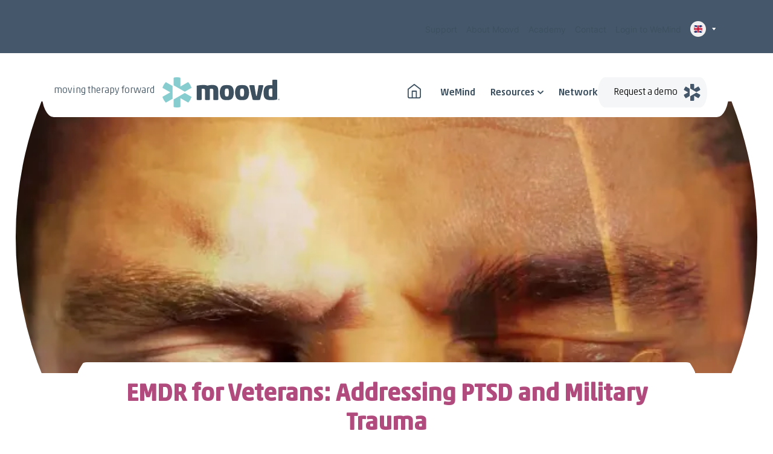

--- FILE ---
content_type: text/html; charset=UTF-8
request_url: https://moovd.nl/en/emdr-for-veterans-addressing-ptsd-and-military-trauma/
body_size: 129845
content:
<!doctype html><html lang="en-US"><head> <meta charset="UTF-8"> <meta name="viewport" content="width=device-width, initial-scale=1"> <link rel="profile" href="https://gmpg.org/xfn/11"> <meta http-equiv="X-UA-Compatible" content="IE=edge"> <link rel="preload" href="https://moovd.nl/wp-content/themes/blue/assets/fontawesome/webfonts/fa-brands-400.woff2" as="font" type="font/woff" crossorigin> <link rel="preload" href="https://moovd.nl/wp-content/themes/blue/assets/fontawesome/webfonts/fa-regular-400.woff2" as="font" type="font/woff2" crossorigin> <link rel="preload" href="https://moovd.nl/wp-content/themes/blue/dist/fonts/AkkoStd-Medium.woff2" as="font" type="font/woff2" crossorigin> <link rel="preload" href="https://moovd.nl/wp-content/themes/blue/dist/fonts/UniversLT-Condensed.woff2" as="font" type="font/woff2" crossorigin> <link rel="preload" href="https://cdn.moovd.nl/images/Scherm­afbeelding-2023-06-21-om-13.21.07.png" as="image"> <meta https-equiv="x-dns-prefetch-control" content="on"> <link rel="dns-prefetch" href="//fonts.googleapis.com"/> <link rel="dns-prefetch" href="//fonts.gstatic.com"/> <meta name='robots' content='index, follow, max-image-preview:large, max-snippet:-1, max-video-preview:-1'/><!-- Google Tag Manager for WordPress by gtm4wp.com --><script data-cfasync="false" data-pagespeed-no-defer>
	var gtm4wp_datalayer_name = "dataLayer";
	var dataLayer = dataLayer || [];
</script><!-- End Google Tag Manager for WordPress by gtm4wp.com --> <!-- This site is optimized with the Yoast SEO plugin v26.8 - https://yoast.com/product/yoast-seo-wordpress/ --> <title>EMDR for Veterans: Addressing PTSD and Military Trauma | Moovd</title> <link rel="canonical" href="https://moovd.nl/en/emdr-for-veterans-addressing-ptsd-and-military-trauma/"/> <meta property="og:locale" content="en_US"/> <meta property="og:type" content="article"/> <meta property="og:title" content="EMDR for Veterans: Addressing PTSD and Military Trauma | Moovd"/> <meta property="og:url" content="https://moovd.nl/en/emdr-for-veterans-addressing-ptsd-and-military-trauma/"/> <meta property="og:site_name" content="Moovd"/> <meta property="article:published_time" content="2024-03-07T09:18:08+00:00"/> <meta property="og:image" content="https://cdn.moovd.nl/images/Scherm­afbeelding-2023-06-21-om-13.21.07.png"/> <meta property="og:image:width" content="664"/> <meta property="og:image:height" content="399"/> <meta property="og:image:type" content="image/png"/> <meta name="author" content="Luuk van den Borden"/> <meta name="twitter:card" content="summary_large_image"/> <meta name="twitter:label1" content="Written by"/> <meta name="twitter:data1" content="Luuk van den Borden"/> <script type="application/ld+json" class="yoast-schema-graph">{"@context":"https://schema.org","@graph":[{"@type":"Article","@id":"https://moovd.nl/en/emdr-for-veterans-addressing-ptsd-and-military-trauma/#article","isPartOf":{"@id":"https://moovd.nl/en/emdr-for-veterans-addressing-ptsd-and-military-trauma/"},"author":{"name":"Luuk van den Borden","@id":"https://moovd.nl/en/#/schema/person/8d8ab65c40c2b185b4306642c126378c"},"headline":"EMDR for Veterans: Addressing PTSD and Military Trauma","datePublished":"2024-03-07T09:18:08+00:00","mainEntityOfPage":{"@id":"https://moovd.nl/en/emdr-for-veterans-addressing-ptsd-and-military-trauma/"},"wordCount":8,"publisher":{"@id":"https://moovd.nl/en/#organization"},"image":{"@id":"https://moovd.nl/en/emdr-for-veterans-addressing-ptsd-and-military-trauma/#primaryimage"},"thumbnailUrl":"https://cdn.moovd.nl/images/Scherm­afbeelding-2023-06-21-om-13.21.07.png","articleSection":["Blog"],"inLanguage":"en-US"},{"@type":"WebPage","@id":"https://moovd.nl/en/emdr-for-veterans-addressing-ptsd-and-military-trauma/","url":"https://moovd.nl/en/emdr-for-veterans-addressing-ptsd-and-military-trauma/","name":"EMDR for Veterans: Addressing PTSD and Military Trauma | Moovd","isPartOf":{"@id":"https://moovd.nl/en/#website"},"primaryImageOfPage":{"@id":"https://moovd.nl/en/emdr-for-veterans-addressing-ptsd-and-military-trauma/#primaryimage"},"image":{"@id":"https://moovd.nl/en/emdr-for-veterans-addressing-ptsd-and-military-trauma/#primaryimage"},"thumbnailUrl":"https://cdn.moovd.nl/images/Scherm­afbeelding-2023-06-21-om-13.21.07.png","datePublished":"2024-03-07T09:18:08+00:00","breadcrumb":{"@id":"https://moovd.nl/en/emdr-for-veterans-addressing-ptsd-and-military-trauma/#breadcrumb"},"inLanguage":"en-US","potentialAction":[{"@type":"ReadAction","target":["https://moovd.nl/en/emdr-for-veterans-addressing-ptsd-and-military-trauma/"]}]},{"@type":"ImageObject","inLanguage":"en-US","@id":"https://moovd.nl/en/emdr-for-veterans-addressing-ptsd-and-military-trauma/#primaryimage","url":"https://cdn.moovd.nl/images/Scherm­afbeelding-2023-06-21-om-13.21.07.png","contentUrl":"https://cdn.moovd.nl/images/Scherm­afbeelding-2023-06-21-om-13.21.07.png","width":664,"height":399},{"@type":"BreadcrumbList","@id":"https://moovd.nl/en/emdr-for-veterans-addressing-ptsd-and-military-trauma/#breadcrumb","itemListElement":[{"@type":"ListItem","position":1,"name":"Home","item":"https://moovd.nl/en/"},{"@type":"ListItem","position":2,"name":"EMDR for Veterans: Addressing PTSD and Military Trauma"}]},{"@type":"WebSite","@id":"https://moovd.nl/en/#website","url":"https://moovd.nl/en/","name":"Moovd","description":"Moving Therapy Forward","publisher":{"@id":"https://moovd.nl/en/#organization"},"potentialAction":[{"@type":"SearchAction","target":{"@type":"EntryPoint","urlTemplate":"https://moovd.nl/en/?s={search_term_string}"},"query-input":{"@type":"PropertyValueSpecification","valueRequired":true,"valueName":"search_term_string"}}],"inLanguage":"en-US"},{"@type":"Organization","@id":"https://moovd.nl/en/#organization","name":"Moovd","url":"https://moovd.nl/en/","logo":{"@type":"ImageObject","inLanguage":"en-US","@id":"https://moovd.nl/en/#/schema/logo/image/","url":"https://moovd.nl/wp-content/uploads/2022/03/Moovd-logo.png","contentUrl":"https://moovd.nl/wp-content/uploads/2022/03/Moovd-logo.png","width":2120,"height":550,"caption":"Moovd"},"image":{"@id":"https://moovd.nl/en/#/schema/logo/image/"}},{"@type":"Person","@id":"https://moovd.nl/en/#/schema/person/8d8ab65c40c2b185b4306642c126378c","name":"Luuk van den Borden","image":{"@type":"ImageObject","inLanguage":"en-US","@id":"https://moovd.nl/en/#/schema/person/image/","url":"https://secure.gravatar.com/avatar/72daaca9b0df07f25e4495954ef5582961fa9f7950a53d7c954be0334d1811c9?s=96&d=mm&r=g","contentUrl":"https://secure.gravatar.com/avatar/72daaca9b0df07f25e4495954ef5582961fa9f7950a53d7c954be0334d1811c9?s=96&d=mm&r=g","caption":"Luuk van den Borden"}}]}</script> <!-- / Yoast SEO plugin. --><link rel="alternate" title="oEmbed (JSON)" type="application/json+oembed" href="https://moovd.nl/en/wp-json/oembed/1.0/embed?url=https%3A%2F%2Fmoovd.nl%2Fen%2Femdr-for-veterans-addressing-ptsd-and-military-trauma%2F"/><link rel="alternate" title="oEmbed (XML)" type="text/xml+oembed" href="https://moovd.nl/en/wp-json/oembed/1.0/embed?url=https%3A%2F%2Fmoovd.nl%2Fen%2Femdr-for-veterans-addressing-ptsd-and-military-trauma%2F&#038;format=xml"/><style id='wp-img-auto-sizes-contain-inline-css' type='text/css'>
img:is([sizes=auto i],[sizes^="auto," i]){contain-intrinsic-size:3000px 1500px}
/*# sourceURL=wp-img-auto-sizes-contain-inline-css */
</style><link rel='stylesheet' id='wpml-legacy-horizontal-list-0-css' href='https://moovd.nl/wp-content/plugins/sitepress-multilingual-cms/templates/language-switchers/legacy-list-horizontal/style.min.css?x14960' type='text/css' media='all'/><style id='wpml-legacy-horizontal-list-0-inline-css' type='text/css'>
.wpml-ls-statics-footer a, .wpml-ls-statics-footer .wpml-ls-sub-menu a, .wpml-ls-statics-footer .wpml-ls-sub-menu a:link, .wpml-ls-statics-footer li:not(.wpml-ls-current-language) .wpml-ls-link, .wpml-ls-statics-footer li:not(.wpml-ls-current-language) .wpml-ls-link:link {color:#444444;background-color:#ffffff;}.wpml-ls-statics-footer .wpml-ls-sub-menu a:hover,.wpml-ls-statics-footer .wpml-ls-sub-menu a:focus, .wpml-ls-statics-footer .wpml-ls-sub-menu a:link:hover, .wpml-ls-statics-footer .wpml-ls-sub-menu a:link:focus {color:#000000;background-color:#eeeeee;}.wpml-ls-statics-footer .wpml-ls-current-language > a {color:#444444;background-color:#ffffff;}.wpml-ls-statics-footer .wpml-ls-current-language:hover>a, .wpml-ls-statics-footer .wpml-ls-current-language>a:focus {color:#000000;background-color:#eeeeee;}
/*# sourceURL=wpml-legacy-horizontal-list-0-inline-css */
</style><link rel='stylesheet' id='blue-css-css' href='https://moovd.nl/wp-content/themes/blue/dist/css/app.min.css?x14960' type='text/css' media='all'/><script type="text/javascript" id="wpml-cookie-js-extra">
/* <![CDATA[ */
var wpml_cookies = {"wp-wpml_current_language":{"value":"en","expires":1,"path":"/"}};
var wpml_cookies = {"wp-wpml_current_language":{"value":"en","expires":1,"path":"/"}};
var wpml_cookies = {"wp-wpml_current_language":{"value":"en","expires":1,"path":"/"}};
//# sourceURL=wpml-cookie-js-extra
/* ]]> */
</script><script type="text/javascript" src="https://moovd.nl/wp-content/plugins/sitepress-multilingual-cms/res/js/cookies/language-cookie.js?x14960" id="wpml-cookie-js" defer="defer" data-wp-strategy="defer"></script><script type="text/javascript" src="https://moovd.nl/wp-includes/js/jquery/jquery.min.js?x14960" id="jquery-core-js"></script><script type="text/javascript" src="https://moovd.nl/wp-includes/js/jquery/jquery-migrate.min.js?x14960" id="jquery-migrate-js"></script><link rel="https://api.w.org/" href="https://moovd.nl/en/wp-json/"/><link rel="alternate" title="JSON" type="application/json" href="https://moovd.nl/en/wp-json/wp/v2/posts/25673"/><link rel='shortlink' href='https://moovd.nl/en/?p=25673'/><meta name="generator" content="WPML ver:4.7.6 stt:37,1,4;"/><!-- start Simple Custom CSS and JS --><script type="text/javascript">

$(document).ready(function(){
$('.wrapper_slick_sqzl_flow').slick({
    infinite: true,
    slidesToShow: 5,
    slidesToScroll: 1,
    autoplay: true,
    autoplaySpeed: 0,
    speed: 2000,
    pauseOnHover: true,
    swipeToSlide: true,
    responsive: [
      {
        breakpoint: 1024,
        settings: {
          slidesToShow: 2,
          slidesToScroll: 1,
          infinite: true,
          dots: true
        }
      },
      {
        breakpoint: 600,
        settings: {
          slidesToShow: 2,
          slidesToScroll: 2
        }
      },
      {
        breakpoint: 480,
        settings: {
          slidesToShow: 1,
          slidesToScroll: 1
        }
      }
    ]
  });
	});
</script><!-- end Simple Custom CSS and JS --><!-- start Simple Custom CSS and JS --><script type="text/javascript">
// URL parameters aanpassen op alle links
const parameterNaam = 'via';
const urlParams = new URLSearchParams(window.location.search);
const parameterWaarde = urlParams.get(parameterNaam);

if (parameterWaarde) {
  document.addEventListener('DOMContentLoaded', () => {
    document.querySelectorAll('a').forEach(link => {
      if (link.href.startsWith('http')) {
        const url = new URL(link.href);
        url.searchParams.set(parameterNaam, parameterWaarde);
        link.href = url.toString();
      }
    });
    console.log(`Alle links zijn bijgewerkt met ${parameterNaam}=${parameterWaarde}`);
  });
} else {
  console.log(`Geen ${parameterNaam} parameter gevonden in de URL.`);
}




</script><!-- end Simple Custom CSS and JS --><!-- start Simple Custom CSS and JS --><style type="text/css">
body {
    opacity:1 !important;
}

.cinema-header-navigation-secondary ul li a {
    color: #3c5060;
}

.cinema-header-navigation {
    padding-top:0;
}

/* Variables and Breakpoints */

:root {
  --breakpoint-m: 640px;

  --breakpoint-t: 1139px;

  --breakpoint-d: 1140px;

  --sqzl-breakpoint-m: 640px;

  --sqzl-breakpoint-t: 1139px;

  --sqzl-breakpoint-d: 1140px;

  --sqzl-box-shadow-light: rgba(0, 0, 0, 0.25) 0px 2px 4px 0px;

  --sqzl-box-shadow-dark: 0 2px 4px #1c1a52;
}

/* Tachyons */

.sqzl-flex {
  display: flex;

  align-items: center;
}

.sqzl-column {
  flex-direction: column;
  display:flex;
}

.sqzl-around {
    justify-content:space-around;
}

.sqzl-self-start {
    align-self:flex-start;
}

.sqzl-bg-light {
  background-color: var(--sqzl-background-color-light);
}

.sqzl-bg-dark {
  background-color: var(--sqzl-background-color-dark);
}

.sqzl-button {
  background-color: var(--sqzl-contrast-color);

  color: var(--sqzl-contrast-text-color);

  border-radius: 8px;

  box-shadow: var(--sqzl-box-shadow-light);
}

.sqzl-shadow-light {
  box-shadow: var(--sqzl-box-shadow-light);
}

.sqzl-shadow-dark {
  box-shadow: var(--sqzl-box-shadow-dark);
}

.sqzl-none {
  display: none !important;
}

.sqzl-padding-1 {
  padding: 1rem;
}

.sqzl-padding-2 {
  padding: 2rem;
}

.flex-1 {
    flex:1;
}


.flex-2 {
    flex:2;
}


.flex-3 {
    flex:3;
}


.flex-4 {
    flex:4;
}

.sqzl-padding-4 {
  padding: 4rem;
}

.sqzl-margin-1 {
  margin: 1rem 0;
}

.sqzl-margin-2 {
  margin: 2rem 0;
}

.sqzl-center {
  display: flex;
  justify-content: center;
}

/* KEYFRAMES ANIMATIONS */

@-webkit-keyframes fadeDown {
  0% {
    bottom: 0;

    opacity: 0;
  }

  to {
    bottom: calc(100% + 10px);

    opacity: 1;
  }
}

@keyframes fadeDown {
  0% {
    bottom: 0;

    opacity: 0;
  }

  to {
    bottom: calc(100% + 10px);

    opacity: 1;
  }
}

@keyframes sqzly-hide-custom {
  0% {
    opacity: 1;
    transform: translateY(0);
    visibility: visible;
  }
  99% {
    opacity: 0;
    transform: translateY(50vh);
    visibility: visible;
  }
  100% {
    opacity: 0;
    transform: translateY(100vh);
    visibility: hidden;
  }
}
/* */

/*
section {
    display:none ;
}*/





{{cssPrefix}} .testimonials {
    display: block !important;
    margin-top:0 !important;
}

{{cssPrefix}} {
    padding-top:2rem;
    overflow:hidden !important;
}

.logos img {
    width:50px;
    margin:0 10px
}

.sqzl_header {
    text-align:center;
    padding:6rem 0;
}

.sqzl-padding-right-2 h5 {
    font-size:200%;
    text-transform:uppercase;
}
.slide {
    display:flex;
}

.wrapper_slick_sqzl .slide span {
    display:block;
    font-size:120%;
}

{{cssPrefix}} .swiper-slide, .slide {
    flex-direction:column !important;
    background-color:white;
    padding:2rem;
    border-radius:8px;
}

.wrapper_slick_sqzl_flow .slide, .wrapper_slick_sqzl_flow_2 .slide {
    flex-direction:row !important;
    font-size:1rem !important;
}

.single-review {
    background-color:white;
    border-radius:1rem;
}

.single-review img {
    margin-bottom:1rem;
}

{{cssPrefix}} .testimonials:not(.sqzl.testimonials) {
    margin-top:2rem !important;
}

.sqzl.testimonials .text-purple.heading {
    font-size:3rem !important;
    margin:0 auto;
    text-transform:uppercase;
    line-height:1.2;
}



{{cssPrefix}} .slide p {
    font-size:1.5rem;
    line-height:1.5;
    margin-top:1rem;
}

.wrapper_slick_sqzl_flow .slide p, .wrapper_slick_sqzl_flow_2 .slide p {
    font-size:1.5rem !important;
}

.wrapper_slick_sqzl_flow {
    margin-bottom:2rem;
}

{{cssPrefix}} .slide img {
    max-width:150px !important;
}

.slick-list {margin: 0 -20px;}
.slick-slide>div {padding: 0 20px;}
.testimonials-card.inactive {opacity:1;}

.chart {
    display: flex;
    justify-content: space-around;
    align-items: flex-end;
    height: 300px;
    padding: 1rem 2rem;
    background: #fff;
    border-radius: 8px;
    box-shadow: 0 4px 8px rgba(0,0,0,0.1);
    margin: 20px 0;
    flex-wrap:wrap;
}

.bar {
    width: 80px; /* Width of the bars */
    background-color: #888;
    text-align: center;
    position: relative;
    cursor: pointer;
    transition: background-color 0.3s ease;
}

.bar:hover {
    background-color: #555; /* Darken bar color on hover */
}

.lightbar {
    background-color: #7baaf7; /* Light blue color */
}

.moovd-wemind {
    background-color: #f7ba7b; /* Light orange color */
}

.label {
    color: #f7ba7b;
    position: absolute;
    top:-1.5rem;
    width: 100%;
	left:0px;
}

.blue {
	color: #7baaf7;
}

.label.name {
	bottom: 20px;
	color:white;
	top:unset;
}

.opsomming span {
    background-color:white !important;
    margin-right: 1rem;
    border-radius:50%;
      min-width: 50px;
    height: 50px;
    line-height: 1;
    display: flex;
    justify-content: center;
    align-items: center;
    
}

.opsomming:not(.opsomming li) {
    margin-bottom:0.5rem;
    font-weight:bold;
}

.opsomming .name {
    color:purple;
    font-weight:bold;
}

.sqzl-moovd {
    margin-left:4rem;
    margin-bottom:1rem;
}

.opsomming:last-of-type {
    margin-bottom:2rem !important;
}

.testimonials.all .container {
    max-width:100vw !important;
}

.testimonials-card-header-image:not(.sqzl .testimonials-card-header-image) {
    display:none;
}

{{cssPrefix}} .sqzl .testimonials-card-header-image {
    height: 200px !important;
    width:auto !important;
    max-width:unset !important;
}


@media (max-width:767px) {
    #voordelen .p-4 {
        padding:0.5rem !important;
    }
    
    h1 {
        font-size:3rem !important;
    }
    
    .btn {
        margin-bottom:1rem;
    }
    
    .screenshots {
        width:100%;
    }
    
    .wrapper_slick_sqzl {
        flex-wrap:wrap;
    }
    
    .wrapper_slick_sqzl .slide {
        margin-right:0 !important;
        margin-bottom:2rem!important; 
        width:100%;
    }
    
    .wrapper_slick_sqzl .slide {
            font-size:1rem !important;

    }
    
    .sqzl-moovd {
    margin-bottom:1rem;
}

.opsomming {
    align-items:flex-start;
}
    
    {{cssPrefix}} {
    padding-top:4rem;
}

.sqzl_header .badge {
    padding:1rem;
    line-height:1.5;
    
}

}

.badge {
    display:flex;
    width:fit-content;
    margin:0 auto;
    padding:0.5rem 2rem;
    
    border-radius:2rem;
    background-color:white;
    box-shadow:rgba(0, 0, 0, 0.25) 0px 2px 4px 0px;
    font-weight:bold;
margin-bottom:1rem;
}

.badge img {
    margin-right:0.5rem;
}

.btn {
    margin-right:1rem;
    text-align:center;
}

.container {
    margin-top:2rem;
}

.sqzl-padding-right-2 {
    padding:2rem;
    background-color:white;
    width:30%;
    border-radius:4px;
    margin-top:2rem;
}


.experience .sqzl-flex {
    justify-content: space-between !important;
}

.proces {
    flex-wrap:wrap;
       
}

.proces div {
    margin-right:2rem;
}

.proces div, .experience div {
    align-self:flex-start;
    
}


.h-500 {
    height:480px;
    justify-content:space-between;
}

.h-800 {
    height:800px;
    justify-content:space-between;
    
}

.p-left-2 {
    padding-left:2rem;
}


@media (min-width:768px) {
    .screenshots {
      width: 100%;
    transform: scale(2);
    margin-left: 14rem;
    margin-top: 4rem;
    z-index: 999;
    }
    
    .sqzl.testimonials .text-purple img {
        max-width:unset !important;
        width:auto !important;
        height:210px !important;
    }
}



@media (max-width:767px) {
    .chart, .chart-text {
        width:100% !important;
    }
    
    .p-left-2 {
    padding-left:0;
}
    
    .sqzl-padding-2,  .sqzl-padding-4 {
        padding:1rem;;
    }
    
    .opsomming span {
        min-width:50px !important;
    }
    
    .name {
        color:#b14a7d;
        font-weight:bold;
        margin-bottom:0;
    }
    
    .sqzl-padding-right-2 {
        width:100%;
        margin-top:1rem;
    }
    
    .mobile-padding-1 {
        padding:1rem;
    }
    
    .mobile-column {
    flex-direction:column;
}

}


.page-template-template-blank .cinema-header-image-overlay, .page-template-template-blank .container.cinema-header-up, .page-template-template-blank .cinema-header-image {
	display:none;
}






































</style><!-- end Simple Custom CSS and JS --><!-- start Simple Custom CSS and JS --><style type="text/css">
 .page-id-19494 {
    opacity: 0;
    transition: opacity 1s ease-in-out;
  }</style><!-- end Simple Custom CSS and JS --><!-- Google Tag Manager for WordPress by gtm4wp.com --><!-- GTM Container placement set to automatic --><script data-cfasync="false" data-pagespeed-no-defer>
	var dataLayer_content = {"pagePostType":"post","pagePostType2":"single-post","pageCategory":["blog-en"],"pagePostAuthor":"Luuk van den Borden"};
	dataLayer.push( dataLayer_content );
</script><script data-cfasync="false" data-pagespeed-no-defer>
(function(w,d,s,l,i){w[l]=w[l]||[];w[l].push({'gtm.start':
new Date().getTime(),event:'gtm.js'});var f=d.getElementsByTagName(s)[0],
j=d.createElement(s),dl=l!='dataLayer'?'&l='+l:'';j.async=true;j.src=
'//www.googletagmanager.com/gtm.js?id='+i+dl;f.parentNode.insertBefore(j,f);
})(window,document,'script','dataLayer','GTM-5LVJFTJ');
</script><!-- End Google Tag Manager for WordPress by gtm4wp.com --> <style type="text/css" id="wp-custom-css">
			 body.logged-in.page-id-19494 {
	opacity:0;
}

@media (min-width: 992px) {
	
.page-id-19756 .cinema-header-title, .page-id-20832 .cinema-header-title {
    padding-left: 48px !important;
}
}

@media (max-width: 768px) {
.page-id-19756 .cinema-header-up, .page-id-20832 .cinema-header-up {
    padding-top: 80px
}
    .page-id-19756 .cinema-header-title, .page-id-20832 .cinema-header-title {
        padding-top: 48px;
        padding-bottom: 120px;
    }
}
.page-id-19756 .cinema-header-auto .cinema-header-title, .page-id-20832 .cinema-header-auto .cinema-header-title {
    order: 2;
}

.page-template-template-blank .wordpress-gdpr-popup {
    display: none !important;
}

.aboutus__team:before {
    top: -120px;
}		</style> </head><body class="wp-singular post-template-default single single-post postid-25673 single-format-standard wp-theme-blue hide-header" > <header class="cinema-header position-relative overflow-hidden cinema-header-auto"> <div class="cinema-header-navigation cinema-header-up"> <div class="container"> <div class="row cinema-header-navigation-secondary"> <div class="col-12 d-flex flex-row justify-content-end align-items-center"> <nav class="js-header-top__menu header-top__menu"> <ul id="menu-main-menu" class="js-nav-top-menu d-lg-flex align-items-center"><li id="menu-item-18003" class="menu-item menu-item-type-post_type menu-item-object-page menu-item-18003"><a href="https://moovd.nl/en/support/">Support</a></li><li id="menu-item-18004" class="menu-item menu-item-type-post_type menu-item-object-page menu-item-18004"><a href="https://moovd.nl/en/about-moovd/">About Moovd</a></li><li id="menu-item-18005" class="menu-item menu-item-type-custom menu-item-object-custom menu-item-18005"><a href="https://academy.moovd.nl/en/academy/">Academy</a></li><li id="menu-item-18002" class="menu-item menu-item-type-post_type menu-item-object-page menu-item-18002"><a href="https://moovd.nl/en/contact/">Contact</a></li><li id="menu-item-25798" class="menu-item menu-item-type-custom menu-item-object-custom menu-item-25798"><a href="https://we-mind.app/auth/actor">Login to WeMind</a></li></ul> </nav> <div class="d-none d-lg-flex"> <div class="langswitch-select"> <input type="hidden" name="currenturl" id="currenturl" class="postpageattach" value="https://moovd.nl/en/emdr-for-veterans-addressing-ptsd-and-military-trauma/"/> <input type="hidden" name="postid" id="postid" value="25673"/> <input type="hidden" name="posttype" id="posttype" /> <input type="hidden" name="pagetype" id="pagetype" value="single"/> <input type="hidden" name="old_lang" id="old_lang" value="en"/> <select> <option data-option-class="en-lang-en" value="en"></option> <option data-option-class="en-lang-nl" value="nl"></option> <option data-option-class="en-lang-en" value="en"></option> </select></div><script>
    window.onload = function() {
      setTimeout(loadAfterTime, 1)
    };

    function loadAfterTime() {
      if ('en'.includes('en')) {
        let langEN = document.getElementsByClassName('en-lang-en')[1];
        if (langEN) {
          langEN.style = "background-color: #F0F0F0;"
        }
      } else if ('en'.includes('nl')) {
        let langNL = document.getElementsByClassName('en-lang-nl')[1];
        if (langNL) {
          langNL.style = "background-color: #F0F0F0;"
        }
      }
    }
  </script> </div> </div> </div> </div></div> </header><div class="row cinema-header-navigation-primary" style="top: 80px;"> <div class="col-12"> <div class="container"> <div class="row px-0"> <div class="col-12"> <div class="cinema-header-navigation-primary-wrapper d-flex flex-row justify-content-between"> <!-- Logo --> <div class="header__logo__container d-flex flex-row align-items-center py-1 py-lg-0"> <span class="me-1 d-none d-xl-block h6 fw-normal">moving therapy forward</span> <a href="https://moovd.nl/en/" class="header__logo flex-shrink-0"> </a> </div> <!-- Home button --> <a href="https://moovd.nl/en/" title="Naar home" class="header__homebutton d-block"> <svg xmlns="http://www.w3.org/2000/svg" xmlns:xlink="http://www.w3.org/1999/xlink" width="21.818" height="24.037" viewBox="0 0 21.818 24.037"> <defs> <clipPath id="clip-path"> <rect id="Rectangle_772" data-name="Rectangle 772" width="21.818" height="24.037" fill="currentColor"/> </clipPath> </defs> <g id="Group_975" data-name="Group 975" style="isolation: isolate"> <g id="Group_659" data-name="Group 659" transform="translate(0 0)" clip-path="url(#clip-path)"> <path id="Path_150" data-name="Path 150" d="M21.461,7.96,11.477.194a.926.926,0,0,0-1.136,0L.356,7.96A.926.926,0,0,0,0,8.69v12.2a3.147,3.147,0,0,0,3.143,3.143H18.675a3.147,3.147,0,0,0,3.143-3.143V8.69a.926.926,0,0,0-.356-.73M13.313,22.188H8.505V12.943h4.807Zm6.656-1.294a1.3,1.3,0,0,1-1.294,1.294H15.162V12.018a.924.924,0,0,0-.924-.925H7.581a.924.924,0,0,0-.924.925v10.17H3.143a1.3,1.3,0,0,1-1.294-1.294V9.142L10.909,2.1l9.06,7.047Z" transform="translate(0 0)" fill="currentColor"/> </g> </g> </svg> </a> <!-- Menu --> <nav class="js-header-menu header__menu d-flex flex-row align-items-center gap-3"> <div class="d-block d-lg-none"> <div class="langswitch-select"> <input type="hidden" name="currenturl" id="currenturl" class="postpageattach" value="https://moovd.nl/en/emdr-for-veterans-addressing-ptsd-and-military-trauma/"/> <input type="hidden" name="postid" id="postid" value="25673"/> <input type="hidden" name="posttype" id="posttype" /> <input type="hidden" name="pagetype" id="pagetype" value="single"/> <input type="hidden" name="old_lang" id="old_lang" value="en"/> <select> <option data-option-class="en-lang-en" value="en"></option> <option data-option-class="en-lang-nl" value="nl"></option> <option data-option-class="en-lang-en" value="en"></option> </select></div><script>
    window.onload = function() {
      setTimeout(loadAfterTime, 1)
    };

    function loadAfterTime() {
      if ('en'.includes('en')) {
        let langEN = document.getElementsByClassName('en-lang-en')[1];
        if (langEN) {
          langEN.style = "background-color: #F0F0F0;"
        }
      } else if ('en'.includes('nl')) {
        let langNL = document.getElementsByClassName('en-lang-nl')[1];
        if (langNL) {
          langNL.style = "background-color: #F0F0F0;"
        }
      }
    }
  </script> </div> <ul id="menu-hoofdmenu-engels" class="js-nav-menu d-lg-flex align-items-center"><li id="menu-item-25684" class="menu-item menu-item-type-post_type menu-item-object-page menu-item-25684"><a href="https://moovd.nl/en/wemind/">WeMind</a></li><li id="menu-item-25837" class="menu-item menu-item-type-custom menu-item-object-custom menu-item-has-children menu-item-25837"><button class="submenu-toggle" aria-expanded="false" aria-controls="menu-item-25837-submenu"> <span>more</span> <svg xmlns="http://www.w3.org/2000/svg" width="10.371" height="6.294" viewBox="0 0 10.371 6.294"> <path d="M5.18,14.81.565,10.195a.57.57,0,0,1,0-.806L1.1,8.85a.57.57,0,0,1,.805,0l3.675,3.658L9.259,8.849a.57.57,0,0,1,.805,0l.538.538a.57.57,0,0,1,0,.806L5.986,14.81A.57.57,0,0,1,5.18,14.81Z" transform="translate(-0.398 -8.683)" fill="currentColor"/> </svg> </button><a href="https://moovd.nl/en/news/">Resources</a><ul class="sub-menu"> <li id="menu-item-25836" class="menu-item menu-item-type-custom menu-item-object-custom menu-item-25836"><a href="https://moovd.nl/en/download-study/">Research<p class="menu-item-desc">Download our recent studies</p></a></li> <li id="menu-item-25800" class="menu-item menu-item-type-custom menu-item-object-custom menu-item-25800"><a href="https://moovd.nl/en/news/">Blogs<p class="menu-item-desc">Develop your knowledge with our blogs and articles</p></a></li> <li id="menu-item-25801" class="menu-item menu-item-type-custom menu-item-object-custom menu-item-25801"><a href="https://moovd.nl/en/working-memory-theory/">Working Memory Theory<p class="menu-item-desc">Watch all Videos, Insights and Study</p></a></li> <li id="menu-item-25278" class="menu-item menu-item-type-post_type menu-item-object-page menu-item-25278"><a href="https://moovd.nl/en/download-whitepaper-ai/">Whitepapers<p class="menu-item-desc">See what whitepapers describe our methods</p></a></li> <li id="menu-item-25799" class="menu-item menu-item-type-custom menu-item-object-custom menu-item-25799"><a href="https://moovd.nl/en/news/">News<p class="menu-item-desc">News, events and latest developments</p></a></li></ul></li><li id="menu-item-25797" class="menu-item menu-item-type-custom menu-item-object-custom menu-item-25797"><a href="https://moovd.nl/en/network/">Network</a></li></ul> <a href="https://moovd.nl/en/wemind/" class="d-none d-md-block btn btn-light btn-icon"> Request a demo <svg xmlns="http://www.w3.org/2000/svg" width="31.241" height="32.561" viewBox="0 0 31.241 32.561"> <path id="Path_168" data-name="Path 168" d="M30.946,20.909l-6.939-3.982-11.97,6.958V31.7a.582.582,0,0,0,.47.572,16.764,16.764,0,0,0,6.279-.009.582.582,0,0,0,.47-.572V22.468l8.066,4.616a.592.592,0,0,0,.737-.116A16.363,16.363,0,0,0,31.212,21.6.588.588,0,0,0,30.946,20.909ZM3.238,5.55A16.339,16.339,0,0,0,.062,10.93a.577.577,0,0,0,.267.688l8.084,4.625L.3,20.86a.577.577,0,0,0-.267.684,16.242,16.242,0,0,0,3.248,5.51.59.59,0,0,0,.733.112L10.829,23.2V9.366L3.971,5.434A.585.585,0,0,0,3.238,5.55Zm27.7,6.1a.57.57,0,0,0,.267-.688,16.371,16.371,0,0,0-3.235-5.47.6.6,0,0,0-.737-.112L19.27,10.018,19.283.875A.582.582,0,0,0,18.813.3,16.906,16.906,0,0,0,12.507.29a.582.582,0,0,0-.47.572v7.82l11.97,6.868Z" fill="#45586B"></path> </svg> <svg xmlns="http://www.w3.org/2000/svg" width="31.241" height="32.561" viewBox="0 0 31.241 32.561"> <path id="Path_168" data-name="Path 168" d="M30.946,20.909l-6.939-3.982-11.97,6.958V31.7a.582.582,0,0,0,.47.572,16.764,16.764,0,0,0,6.279-.009.582.582,0,0,0,.47-.572V22.468l8.066,4.616a.592.592,0,0,0,.737-.116A16.363,16.363,0,0,0,31.212,21.6.588.588,0,0,0,30.946,20.909ZM3.238,5.55A16.339,16.339,0,0,0,.062,10.93a.577.577,0,0,0,.267.688l8.084,4.625L.3,20.86a.577.577,0,0,0-.267.684,16.242,16.242,0,0,0,3.248,5.51.59.59,0,0,0,.733.112L10.829,23.2V9.366L3.971,5.434A.585.585,0,0,0,3.238,5.55Zm27.7,6.1a.57.57,0,0,0,.267-.688,16.371,16.371,0,0,0-3.235-5.47.6.6,0,0,0-.737-.112L19.27,10.018,19.283.875A.582.582,0,0,0,18.813.3,16.906,16.906,0,0,0,12.507.29a.582.582,0,0,0-.47.572v7.82l11.97,6.868Z" fill="#45586B"></path> </svg> </a> <div class="nav-bar__toggle js-nav-bar-toggle"> <span></span> </div> </nav> </div> </div> </div> </div> </div></div><section class="single-header"> <div > <div class="single-header__image" style="background-image:url('https://cdn.moovd.nl/images/Scherm­afbeelding-2023-06-21-om-13.21.07.png')"></div> </div> <div class="single-header__intro"> <div class="container"> <div class="row justify-content-center"> <div class="col-xxl-7 col-lg-10 col-12 position-relative"> <div class="single-header__shape"> <div class="single-header__content"> <h1 class="display-2 text-purple"> EMDR for Veterans: Addressing PTSD and Military Trauma </h1> </div> </div> </div> </div> </div> </div></section><section> <div class="container"> <div class="row justify-content-center"> <div class="col-xxl-7 col-lg-10 col-12 position-relative mb-3"> EMDR therapy stands as a beacon of hope for veterans grappling with the debilitating effects of post-traumatic stress disorder (PTSD) and military trauma. Serving ones country often exposes individuals to harrowing experiences that leave lasting psychological scars. In this blog, we delve into the unique challenges faced by veterans and how EMDR therapy offers a pathway to healing and resilience. </div> </div> </div></section><div class="container mb-3"> <div class="row justify-content-center"> <div class="col-xxl-7 col-lg-10 "> <div class="builder-content"> <h2><span style="font-weight: 400">Understanding the Impact of Military Trauma</span></h2><p>&nbsp;</p><p><span style="font-weight: 400">Military service exposes individuals to a myriad of traumatic events, including combat exposure, witnessing injuries or death, and enduring prolonged periods of stress and danger. These experiences can profoundly impact veterans&#8217; mental health, leading to symptoms of PTSD such as intrusive memories, hypervigilance, nightmares, and emotional numbing.</span></p><p>&nbsp;</p><h2><span style="font-weight: 400">The Role of EMDR Therapy in Veteran Care</span></h2><p>&nbsp;</p><p><span style="font-weight: 400">EMDR therapy has emerged as a leading treatment modality for addressing PTSD and military trauma among veterans. Unlike traditional talk therapies, which may focus on discussing traumatic events in detail, EMDR offers a structured approach to processing traumatic memories and alleviating associated symptoms. By targeting the root causes of PTSD, EMDR empowers veterans to reclaim their lives and find relief from the burdens of trauma.</span></p><p>&nbsp;</p><h2><span style="font-weight: 400">Tailoring EMDR Techniques for Veteran Clients</span></h2><p>&nbsp;</p><p><span style="font-weight: 400">Working with veteran clients requires therapists to adapt EMDR techniques to suit their unique needs and experiences. This may involve addressing specific military-related triggers, such as loud noises or crowded spaces, and incorporating grounding techniques to help veterans feel safe and grounded during therapy sessions. Additionally, therapists may need to navigate complex emotions related to survivor guilt, moral injury, and the challenges of reintegrating into civilian life.</span></p><p>&nbsp;</p><h2><span style="font-weight: 400">The Journey of Healing and Resilience</span></h2><p>&nbsp;</p><p><span style="font-weight: 400">EMDR therapy offers veterans a journey of healing and resilience, empowering them to confront their traumatic memories, process their emotions, and cultivate adaptive coping strategies. Through the therapeutic process, veterans can gain a deeper understanding of their experiences, develop a greater sense of self-compassion, and forge connections with others who share similar struggles. Ultimately, EMDR therapy equips veterans with the tools they need to navigate the challenges of PTSD and military trauma and reclaim their lives.</span></p><p>&nbsp;</p><h2><span style="font-weight: 400">Empowering Veterans Through EMDR Therapy</span></h2><p>&nbsp;</p><p><span style="font-weight: 400">As EMDR therapists, you have the privilege of walking alongside veterans on their journey of healing and recovery. By offering a safe and supportive space for veterans to explore their trauma and resilience, we play a vital role in helping them reclaim their lives and move forward with renewed hope and purpose.</span></p> </div> </div> </div></div> <div class="container mb-3"> <div class="row justify-content-center"> <div class="col-xxl-7 col-lg-10 "> <div class="row"> <div class="col-lg-12 my-3"> <div class="p-3 builder-cta bg-light-blue"> <div class="builder-cta__content "> <h3 class="display-3 mb-2 ">Experience the Difference with WeMind</h3> <p class="my-2"><p>WeMind supports EMDR therapists in their mission to help veterans heal from PTSD and military trauma. This innovative platform offers a comprehensive suite of tools and resources designed to enhance the effectiveness and efficiency of EMDR therapy sessions. From interactive visualisations to advanced tracking and reporting features, WeMind empowers therapists to deliver personalised, evidence-based care that yields tangible results.</p><p>Ready to take your EMDR therapy practice to the next level? <a href="https://we-mind.app/auth/signup" target="_blank" rel="noopener">Join the WeMind community</a> today and discover how our platform can help you achieve superior outcomes for your veteran clients.</p></p> <div class="d-flex flex-col flex-lg-row gap-2"> <a href="https://we-mind.app/auth/signup" class="btn btn-purple">Start 14 day free trial</a> </div> </div> </div> </div> </div> </div> </div> </div> <section class="bg-light-blue mt-3"> <div class="container pb-3 pt-2"> <div class="row pb-10"> <h2 class="display-4 mb-3">Related messages</h2> <div class="col-lg-4 px-3 mt-3"> <div class="block-news "> <div class="block-news__image"> <img src="https://cdn.moovd.nl/images/New-design-WeMind.png" alt=""> <img width="1917" height="866" src="https://cdn.moovd.nl/fit-in/filters:no_upscale()/1917x866/images/New-design-WeMind.png" class="img-fluid object-cover" alt="" decoding="async" fetchpriority="high" srcset="https://cdn.moovd.nl/fit-in/filters:no_upscale()/3834x1732/images/New-design-WeMind.png 2x"/> </div> <div class="block-news__content"> <h3 class="font-akkostd fs-4 fw-500"> Case report: Intensive online trauma treatment combining prolonged exposure and ... </h3> <div class="d-flex flex-row justify-content-start gap-3 mb-1 pt-1"> </div> <div class="block-news__action"> read more </div> </div> <a href="https://moovd.nl/en/case-report-intensive-online-trauma-treatment-combining-prolonged-exposure-and-emdr-2-0-in-a-patient-with-severe-and-chronic-ptsd/" class="stretched-link"></a></div> </div> <div class="col-lg-4 px-3 mt-3"> <div class="block-news "> <div class="block-news__image"> <img src="https://cdn.moovd.nl/images/Eileen-Klein.jpg" alt=""> <img width="345" height="215" src="https://cdn.moovd.nl/fit-in/filters:no_upscale()/345x215/images/Eileen-Klein.jpg" class="img-fluid object-cover" alt="" decoding="async" srcset="https://cdn.moovd.nl/fit-in/filters:no_upscale()/690x430/images/Eileen-Klein.jpg 2x"/> </div> <div class="block-news__content"> <h3 class="font-akkostd fs-4 fw-500"> &#8216;Every session before this was never successful..&#8217; But with We mind ... </h3> <div class="d-flex flex-row justify-content-start gap-3 mb-1 pt-1"> </div> <div class="block-news__action"> read more </div> </div> <a href="https://moovd.nl/en/every-session-before-this-was-never-successful-but-with-we-mind-we-succeeded/" class="stretched-link"></a></div> </div> <div class="col-lg-4 px-3 mt-3"> <div class="block-news "> <div class="block-news__image"> <img src="https://cdn.moovd.nl/images/wemind-exposure-in-laptop.png" alt=""> <img width="415" height="250" src="https://cdn.moovd.nl/fit-in/filters:no_upscale()/415x250/images/wemind-exposure-in-laptop.png" class="img-fluid object-cover" alt="" decoding="async" srcset="https://cdn.moovd.nl/fit-in/filters:no_upscale()/830x500/images/wemind-exposure-in-laptop.png 2x"/> </div> <div class="block-news__content"> <h3 class="font-akkostd fs-4 fw-500"> Maximising EMDR Therapy Effectiveness: Leveraging Technology </h3> <div class="d-flex flex-row justify-content-start gap-3 mb-1 pt-1"> </div> <div class="block-news__action"> read more </div> </div> <a href="https://moovd.nl/en/maximising-emdr-therapy-effectiveness-leveraging-technology/" class="stretched-link"></a></div> </div> </div> </div> </section><section class="footer-map footer-home"> <div class="container footer-map-wrapper"> <div class="row d-flex flex-row justify-content-center pt-10 pb-4"> <div class="col-10 col-sm-8 col-lg-6 col-xl-4"> <svg class="w-100 h-auto flex-shrink-0" xmlns="http://www.w3.org/2000/svg" width="424.551" height="36.934" viewBox="0 0 424.551 36.934"> <path d="M-199.18-12.07l4.453-14.727a.553.553,0,0,1,.186-.283.481.481,0,0,1,.322-.127h6.719a.4.4,0,0,1,.293.117.4.4,0,0,1,.117.293V-.391q0,.391-.41.391h-4.551q-.41,0-.41-.391l.254-20.488q0-.488-.254-.488-.234,0-.352.527l-4.434,14a2,2,0,0,1-.254.576.6.6,0,0,1-.43.107h-3.77a.955.955,0,0,1-.508-.088,1.175,1.175,0,0,1-.254-.518l-4.062-14.082a1.715,1.715,0,0,0-.2-.43.26.26,0,0,0-.215-.1.183.183,0,0,0-.186.117,1.537,1.537,0,0,0-.049.488l.234,20.371a.345.345,0,0,1-.391.391h-4.453a.345.345,0,0,1-.391-.391V-26.8q0-.41.391-.41h7.09q.273,0,.43.41l4.277,14.727a1.822,1.822,0,0,0,.186.42.267.267,0,0,0,.225.088.255.255,0,0,0,.225-.1A1.736,1.736,0,0,0-199.18-12.07Zm22.637,1.152a22.482,22.482,0,0,0,.322,4.023,5.214,5.214,0,0,0,.908,2.422,2.294,2.294,0,0,0,1.045.674,6.521,6.521,0,0,0,1.885.205A7,7,0,0,0-170.41-3.8a2.165,2.165,0,0,0,1.035-.674,5.079,5.079,0,0,0,.889-2.412,23.856,23.856,0,0,0,.3-4.033q0-4.687-1.191-6.113a1.935,1.935,0,0,0-1.006-.654,7.377,7.377,0,0,0-1.924-.186,7.6,7.6,0,0,0-1.953.186,2.16,2.16,0,0,0-1.055.654Q-176.543-15.566-176.543-10.918Zm12.979-5.205a18.143,18.143,0,0,1,.693,5.244,19.437,19.437,0,0,1-.7,5.391,9.5,9.5,0,0,1-1.855,3.73,6.462,6.462,0,0,1-2.764,1.641,14.513,14.513,0,0,1-4.189.508A13.921,13.921,0,0,1-176.5-.117a6.191,6.191,0,0,1-2.676-1.641,9.53,9.53,0,0,1-1.934-3.73,18.478,18.478,0,0,1-.742-5.391,17.625,17.625,0,0,1,.723-5.273,8.866,8.866,0,0,1,1.953-3.574,5.753,5.753,0,0,1,2.686-1.6A15.523,15.523,0,0,1-172.3-21.8a15.281,15.281,0,0,1,4.18.469,6.022,6.022,0,0,1,2.7,1.6A9.422,9.422,0,0,1-163.564-16.123ZM-146.641-.312a.45.45,0,0,1-.488.313h-7.148a.369.369,0,0,1-.254-.107.592.592,0,0,1-.156-.205q-1.152-3.633-3.125-11.045t-2.422-9.678q0-.371.352-.371h4.8q.273,0,.352.371,1.582,8.418,3.652,16.484.039.234.508.234.527,0,.566-.234,1.8-6.5,3.672-16.484.059-.371.527-.371h4.395q.332,0,.332.41-.41,2.168-2.412,9.639T-146.641-.312ZM-132.656,0h-4.434a.345.345,0,0,1-.391-.391V-21q0-.41.391-.41h4.434a.4.4,0,0,1,.293.117.4.4,0,0,1,.117.293V-.391Q-132.246,0-132.656,0Zm.137-24.961h-4.687q-.41,0-.41-.391v-3.965a.4.4,0,0,1,.117-.293.4.4,0,0,1,.293-.117h4.688q.391,0,.391.41v3.965A.345.345,0,0,1-132.52-24.961ZM-109.18,0h-4.434q-.41,0-.41-.391V-13.926a4.535,4.535,0,0,0-.742-3.066q-.742-.762-3.125-.762a13.383,13.383,0,0,0-2.852.234q-.391.117-.391.391V-.391q0,.391-.41.391h-4.434q-.41,0-.41-.391V-20.566q0-.332.41-.391a54.444,54.444,0,0,1,8.281-.84,21.5,21.5,0,0,1,4.375.361,5.865,5.865,0,0,1,2.715,1.279,4.783,4.783,0,0,1,1.436,2.324,13.783,13.783,0,0,1,.4,3.672V-.391Q-108.77,0-109.18,0Zm23.3-20.566V-.488a10.354,10.354,0,0,1-.449,3.223,5.906,5.906,0,0,1-1.24,2.217,5.737,5.737,0,0,1-2.041,1.367,10.5,10.5,0,0,1-2.646.7,25,25,0,0,1-3.252.186,31.977,31.977,0,0,1-3.906-.312,14.918,14.918,0,0,1-3.457-.742q-.273-.117-.273-.312l.469-3.125a.285.285,0,0,1,.371-.234,27.936,27.936,0,0,0,6.191.8,17.954,17.954,0,0,0,2.031-.1,4.491,4.491,0,0,0,1.4-.361,3.417,3.417,0,0,0,.879-.566,1.9,1.9,0,0,0,.488-.879A5.451,5.451,0,0,0-91.113.264q.039-.537.039-1.455,0-.293-.234-.293a31.523,31.523,0,0,1-3.437.156,19.221,19.221,0,0,1-3.564-.283,8.189,8.189,0,0,1-2.6-.937,4.8,4.8,0,0,1-1.777-1.8,9.122,9.122,0,0,1-.977-2.773,20.757,20.757,0,0,1-.322-3.955q0-5.742,2.344-8.232t7.969-2.49q2.012,0,4.2.215a13.781,13.781,0,0,1,3.281.625A.431.431,0,0,1-85.879-20.566ZM-93.672-4.844a8.635,8.635,0,0,0,2.324-.234.368.368,0,0,0,.273-.371v-11.8a.375.375,0,0,0-.234-.352,7.19,7.19,0,0,0-2.559-.332,8.617,8.617,0,0,0-2.295.244A2.779,2.779,0,0,0-97.6-16.7a4.3,4.3,0,0,0-.791,2,21.917,21.917,0,0,0-.205,3.369q0,1.426.068,2.363a9.293,9.293,0,0,0,.273,1.709,3.511,3.511,0,0,0,.527,1.2,2.529,2.529,0,0,0,.9.723,4.046,4.046,0,0,0,1.309.391A14.384,14.384,0,0,0-93.672-4.844ZM-62.852.039a14.9,14.9,0,0,1-3.242.352Q-70.937.391-70.937-4V-17.129a.207.207,0,0,0-.234-.234h-2.773a.345.345,0,0,1-.391-.391V-21q0-.41.391-.41h2.773a.207.207,0,0,0,.234-.234v-5a.345.345,0,0,1,.391-.391h4.453a.345.345,0,0,1,.391.391v5a.207.207,0,0,0,.234.234h3.359a.4.4,0,0,1,.293.117A.4.4,0,0,1-61.7-21v3.242q0,.391-.41.391h-3.359a.207.207,0,0,0-.234.234V-5.234a1.819,1.819,0,0,0,.371,1.328,1.97,1.97,0,0,0,1.348.352h1.25a.345.345,0,0,1,.391.391l-.117,2.676a.544.544,0,0,1-.117.332A.492.492,0,0,1-62.852.039Zm4.629-.43V-29a.345.345,0,0,1,.391-.391h4.395q.41,0,.41.391v7.363q0,.313.43.313a27.392,27.392,0,0,1,4.414-.469,14.64,14.64,0,0,1,3.516.352,5.1,5.1,0,0,1,2.3,1.221,4.841,4.841,0,0,1,1.309,2.3,14.178,14.178,0,0,1,.391,3.643V-.391q0,.391-.41.391h-4.434q-.41,0-.41-.391V-13.848a4.751,4.751,0,0,0-.732-3.115q-.732-.791-3.018-.791a14.123,14.123,0,0,0-2.969.234q-.391.117-.391.391V-.391q0,.391-.41.391h-4.395A.345.345,0,0,1-58.223-.391Zm27.539-12.246q0,.273.234.273h7.4a.338.338,0,0,0,.342-.2,3.058,3.058,0,0,0,.088-.957,6.138,6.138,0,0,0-.8-3.535,3.46,3.46,0,0,0-2.988-1.113,5.045,5.045,0,0,0-2.158.41,2.888,2.888,0,0,0-1.318,1.2,5.544,5.544,0,0,0-.625,1.719A11.958,11.958,0,0,0-30.684-12.637ZM-18.77-.762A16.627,16.627,0,0,1-25.605.391a13.833,13.833,0,0,1-4.883-.762,7.189,7.189,0,0,1-3.184-2.246,9.335,9.335,0,0,1-1.689-3.437,18.045,18.045,0,0,1-.518-4.59q0-5.469,2.363-8.311t7.188-2.842a11.37,11.37,0,0,1,3.994.615,5.609,5.609,0,0,1,2.568,1.855,7.887,7.887,0,0,1,1.348,2.891,16.4,16.4,0,0,1,.41,3.916,12.547,12.547,0,0,1-.186,2.754.833.833,0,0,1-.889.645H-30.371a.207.207,0,0,0-.234.234q0,3.066,1.4,4.219a6.8,6.8,0,0,0,4.365,1.152A18.594,18.594,0,0,0-19.2-4.434a.433.433,0,0,1,.43.2l.273,3.125A.379.379,0,0,1-18.77-.762Zm16.68-16.68a19.287,19.287,0,0,0-3.086-.234,6.994,6.994,0,0,0-2.324.313.466.466,0,0,0-.273.449V-.391q0,.449-.449.391h-4.395q-.41,0-.41-.391V-20.566q0-.332.41-.391A34.135,34.135,0,0,1-5.1-21.8a30.043,30.043,0,0,1,3.242.156.273.273,0,0,1,.234.313l-.2,3.691Q-1.816-17.383-2.09-17.441ZM7.09-17.6a33.128,33.128,0,0,0-4.961.391q-.547.1-.586-.2L1.25-20.488q-.078-.43.254-.547A25.6,25.6,0,0,1,8.5-21.8a9.94,9.94,0,0,1,5.928,1.484q2.021,1.484,2.021,4.863V-.918a.631.631,0,0,1-.508.605,25.2,25.2,0,0,1-7.012.7A30.1,30.1,0,0,1,4.414.117,7.494,7.494,0,0,1,1.563-.859,3.761,3.761,0,0,1,.01-2.676,7.987,7.987,0,0,1-.43-5.566,12.462,12.462,0,0,1-.2-8.252a4.367,4.367,0,0,1,.957-1.875,4.717,4.717,0,0,1,2.07-1.328,17.248,17.248,0,0,1,3.535-.752l4.727-.586q.234-.059.234-.254v-1.6A2.622,2.622,0,0,0,10.42-17,6.543,6.543,0,0,0,7.09-17.6Zm4.238,14.16v-5.84a.207.207,0,0,0-.234-.234H8.418a4.871,4.871,0,0,0-3,.654q-.771.654-.771,2.744A10.434,10.434,0,0,0,4.707-4.9a2.46,2.46,0,0,0,.254.859,1.764,1.764,0,0,0,.439.566,1.976,1.976,0,0,0,.723.322A5.019,5.019,0,0,0,7.139-3q.537.029,1.4.029a12.351,12.351,0,0,0,2.52-.2Q11.328-3.262,11.328-3.437ZM29.922-21.8a22.858,22.858,0,0,1,3.643.254,9.648,9.648,0,0,1,2.705.82,6.381,6.381,0,0,1,1.914,1.4,6.189,6.189,0,0,1,1.221,2.08,12.366,12.366,0,0,1,.645,2.744A28.857,28.857,0,0,1,40.234-11q0,5.8-2.236,8.4T30.313,0q-.488,0-1.484-.039T27.637-.078a.276.276,0,0,0-.312.313V6.8a.4.4,0,0,1-.41.41H22.48a.4.4,0,0,1-.41-.41V-20.527q0-.273.449-.43a16.263,16.263,0,0,1,3.252-.605A38.473,38.473,0,0,1,29.922-21.8Zm-2.6,4.551V-4.238a.353.353,0,0,0,.313.391,11.759,11.759,0,0,0,2.324.176,7.384,7.384,0,0,0,2.285-.293,2.958,2.958,0,0,0,1.475-1.113,5.311,5.311,0,0,0,.84-2.227,22.118,22.118,0,0,0,.244-3.652,22.71,22.71,0,0,0-.215-3.516,4.867,4.867,0,0,0-.8-2.109A2.826,2.826,0,0,0,32.3-17.656a8.606,8.606,0,0,0-2.422-.273,11.827,11.827,0,0,0-2.246.215Q27.324-17.676,27.324-17.246ZM51.27-.488q0-.2-.527-.2H49.59q-1.211,0-1.484-.84-1.211-3.633-3.047-10.537t-2.187-8.975q0-.371.352-.371h4.844q.273,0,.352.371,1.563,8.477,3.535,16.309.059.254.508.254.508,0,.605-.293l.234-.8q1.8-7.422,3.281-15.469.059-.371.566-.371H61.5q.312,0,.313.41-.43,2.227-2.529,10.088T56.191-.156a16.267,16.267,0,0,1-2.227,4.531,6.507,6.507,0,0,1-2.842,2.207,11.932,11.932,0,0,1-4.209.625A9.607,9.607,0,0,1,44.9,7.031a.435.435,0,0,1-.391-.469L44.375,4a.529.529,0,0,1,.107-.391.57.57,0,0,1,.381-.1,10.45,10.45,0,0,0,4.092-.547A4.745,4.745,0,0,0,50.938.488,3.261,3.261,0,0,0,51.27-.488ZM79.688-23.164v1.523a.207.207,0,0,0,.234.234h3.73q.391,0,.391.41v3.242a.345.345,0,0,1-.391.391h-3.73a.207.207,0,0,0-.234.234V-.391A.345.345,0,0,1,79.3,0H74.8a.345.345,0,0,1-.391-.391V-17.129a.207.207,0,0,0-.234-.234H71.406a.345.345,0,0,1-.391-.391V-21q0-.41.391-.41H74.18a.207.207,0,0,0,.234-.234v-1.8q0-5.957,6.914-5.957a12.648,12.648,0,0,1,3.4.352.336.336,0,0,1,.234.186.458.458,0,0,1,.059.342l-.254,2.754q-.078.293-.469.234a9.611,9.611,0,0,0-2.09-.234,2.411,2.411,0,0,0-1.885.7A2.721,2.721,0,0,0,79.688-23.164Zm11.6,12.246a22.482,22.482,0,0,0,.322,4.023,5.214,5.214,0,0,0,.908,2.422,2.294,2.294,0,0,0,1.045.674,6.521,6.521,0,0,0,1.885.205A7,7,0,0,0,97.422-3.8a2.165,2.165,0,0,0,1.035-.674,5.079,5.079,0,0,0,.889-2.412,23.857,23.857,0,0,0,.3-4.033q0-4.687-1.191-6.113a1.935,1.935,0,0,0-1.006-.654,7.377,7.377,0,0,0-1.924-.186,7.6,7.6,0,0,0-1.953.186,2.16,2.16,0,0,0-1.055.654Q91.289-15.566,91.289-10.918Zm12.979-5.205a18.143,18.143,0,0,1,.693,5.244,19.437,19.437,0,0,1-.7,5.391,9.5,9.5,0,0,1-1.855,3.73A6.462,6.462,0,0,1,99.639-.117a14.512,14.512,0,0,1-4.189.508,13.921,13.921,0,0,1-4.121-.508,6.191,6.191,0,0,1-2.676-1.641,9.53,9.53,0,0,1-1.934-3.73,18.478,18.478,0,0,1-.742-5.391,17.625,17.625,0,0,1,.723-5.273,8.866,8.866,0,0,1,1.953-3.574,5.753,5.753,0,0,1,2.686-1.6,15.523,15.523,0,0,1,4.189-.469,15.281,15.281,0,0,1,4.18.469,6.022,6.022,0,0,1,2.7,1.6A9.422,9.422,0,0,1,104.268-16.123Zm16.611-1.318a19.287,19.287,0,0,0-3.086-.234,6.994,6.994,0,0,0-2.324.313.466.466,0,0,0-.273.449V-.391q0,.449-.449.391h-4.395q-.41,0-.41-.391V-20.566q0-.332.41-.391a34.135,34.135,0,0,1,7.52-.84,30.043,30.043,0,0,1,3.242.156.273.273,0,0,1,.234.313l-.2,3.691Q121.152-17.383,120.879-17.441ZM151-.312a.442.442,0,0,1-.449.313h-7.031q-.273,0-.332-.312-2.168-10.039-3.242-15.879-.059-.254-.391-.254-.391,0-.449.254-1.328,6.953-3.516,15.879a.41.41,0,0,1-.43.313h-7.207q-.2,0-.273-.312-.879-3.359-2.617-11.006t-2.109-9.717q0-.371.273-.371h5.039q.293,0,.293.371.977,6.563,2.988,16.387.059.254.488.254.41,0,.469-.254,1.621-7.227,3.2-16.387.117-.371.41-.371h6.836q.234,0,.313.371,1.289,7.4,3.2,16.387.059.254.488.254a.442.442,0,0,0,.469-.254q2.187-9.766,3.281-16.387.117-.371.41-.371h4.707q.254,0,.254.41-.391,1.973-2.246,9.541T151-.312ZM166.055-17.6a33.128,33.128,0,0,0-4.961.391q-.547.1-.586-.2l-.293-3.086q-.078-.43.254-.547a25.6,25.6,0,0,1,6.992-.762,9.94,9.94,0,0,1,5.928,1.484q2.021,1.484,2.021,4.863V-.918a.631.631,0,0,1-.508.605,25.2,25.2,0,0,1-7.012.7,30.1,30.1,0,0,1-4.512-.273,7.494,7.494,0,0,1-2.852-.977,3.761,3.761,0,0,1-1.553-1.816,7.987,7.987,0,0,1-.439-2.891,12.462,12.462,0,0,1,.234-2.686,4.367,4.367,0,0,1,.957-1.875,4.717,4.717,0,0,1,2.07-1.328,17.248,17.248,0,0,1,3.535-.752l4.727-.586q.234-.059.234-.254v-1.6A2.622,2.622,0,0,0,169.385-17,6.543,6.543,0,0,0,166.055-17.6Zm4.238,14.16v-5.84a.207.207,0,0,0-.234-.234h-2.676a4.871,4.871,0,0,0-3,.654q-.771.654-.771,2.744a10.434,10.434,0,0,0,.059,1.211,2.46,2.46,0,0,0,.254.859,1.764,1.764,0,0,0,.439.566,1.976,1.976,0,0,0,.723.322A5.019,5.019,0,0,0,166.1-3q.537.029,1.4.029a12.351,12.351,0,0,0,2.52-.2Q170.293-3.262,170.293-3.437Zm21.68-14a19.287,19.287,0,0,0-3.086-.234,6.994,6.994,0,0,0-2.324.313.466.466,0,0,0-.273.449V-.391q0,.449-.449.391h-4.395q-.41,0-.41-.391V-20.566q0-.332.41-.391a34.135,34.135,0,0,1,7.52-.84,30.043,30.043,0,0,1,3.242.156.273.273,0,0,1,.234.313l-.2,3.691Q192.246-17.383,191.973-17.441ZM204.551.391A23.046,23.046,0,0,1,200.9.137a9.241,9.241,0,0,1-2.715-.84,6.346,6.346,0,0,1-1.9-1.436,6.435,6.435,0,0,1-1.211-2.148,13.274,13.274,0,0,1-.645-2.861,31.8,31.8,0,0,1-.186-3.691q0-5.566,2.207-8.242t7.031-2.676q.781,0,2.012.117t1.387.117q.273,0,.273-.352V-29q0-.391.41-.391h4.434a.345.345,0,0,1,.391.391V-.957a.554.554,0,0,1-.391.508,12.157,12.157,0,0,1-3.125.615A42.242,42.242,0,0,1,204.551.391ZM207.148-4v-13.2q0-.449-.312-.508a11.481,11.481,0,0,0-2.324-.215,7.841,7.841,0,0,0-2.3.273,2.937,2.937,0,0,0-1.465,1.074,4.954,4.954,0,0,0-.84,2.178,22.607,22.607,0,0,0-.234,3.643q0,1.563.068,2.6a11.878,11.878,0,0,0,.273,1.914,4.406,4.406,0,0,0,.527,1.377,2.882,2.882,0,0,0,.889.859,3.509,3.509,0,0,0,1.318.488,11.328,11.328,0,0,0,1.846.127,9.006,9.006,0,0,0,2.207-.2A.409.409,0,0,0,207.148-4Z" transform="translate(212.168 29.727)" fill="#375062"/> </svg> </div> </div> <div class="row"> <div class="col-12"> <svg class="footer-map-svg w-100 h-auto flex-shrink-0" xmlns="http://www.w3.org/2000/svg" xmlns:xlink="http://www.w3.org/1999/xlink" width="1312" height="637.35" viewBox="0 0 1312 637.35"> <defs> <clipPath id="clip-path"> <rect id="Rectangle_920" data-name="Rectangle 920" width="1312" height="637.35" transform="translate(0 0)" fill="#dbe8e8"/> </clipPath> </defs> <g id="Group_1143" data-name="Group 1143" transform="translate(-304 -4013.723)"> <g id="Group_1137" data-name="Group 1137" transform="translate(304 4013.723)" opacity="0.999" style="isolation: isolate"> <path id="Path_296" data-name="Path 296" d="M2210.954,136.155c.534.245.573.737.614,1.228-.014.667-.121,1.361.509,1.851.358,1.083.405,2.4,1.958,2.578,1.1.941,2.413.361,3.622.531,2.022,1,2.756,3.327,4.656,4.5a2.287,2.287,0,0,1,.881,1.832c-.316,2.529,1.531,3.569,3.1,4.759,2.555,1.941,2.717,2.957.667,5.661a4.149,4.149,0,0,0-.894-.086c-.531.06-1.355-.312-1.443.556-.063.622.475,1.025,1.129,1.134a1.753,1.753,0,0,1,.267.139c1.085.818,1.973,1.794,1.513,3.258-.431,1.371-1.826.885-2.806,1.179.569,1.392,1.124,2.749,1.679,4.106a.6.6,0,0,0,.389.711,6.04,6.04,0,0,1-.477,3.86,1.692,1.692,0,0,1-3.065.245c-2.067-2.914-5.225-4.518-8.038-6.439-1.053-.719-1.514-1.694-2.353-2.442-1.406-1.254-1.76-3.28-3.967-4.157-1.48-.589-2.2-2.757-4.138-3.591-1.147-.494-2.076-2.061-3-3.22a35.489,35.489,0,0,0-3.305-4.147c-.683-.632-.171-1.57-.435-2.327.242-.039.393-.252.236-.386a2.194,2.194,0,0,0-.773-.26c-.1-.462-.07-.956-.508-1.312-1.192-.967-1.032-1.962,0-2.945.655.025,1.32.073,1.626-.7a5.185,5.185,0,0,1,1.8-1.817c1.538-.51,1.544-.566.2-1.835l-.106-.066c-.15-1,.351-2.1-.479-2.988q-.022-.308-.043-.616c.246-.147,1.116.245.536-.618q.11-1.223.221-2.447a.887.887,0,0,0,.955-.672l0,0c.509.006,1-.036,1.256-.573q0-.628,0-1.256c.622-.861-.279-.464-.511-.619-.2-.55-.659-.625-1.157-.616-.865.015-.795-.619-.83-1.183a2.388,2.388,0,0,0-.967-2.087,1.211,1.211,0,0,0-.211-.389,3.946,3.946,0,0,1-.4-.8c-.211-.847-.687-1.205-1.54-.909a.69.69,0,0,0-.417.386c-.206.992.844.61,1.181,1.034a1.978,1.978,0,0,0,.512.335l.527.633q.07.9.14,1.794c-1.622.741-2.054,2.462-3.06,3.711l-3.059-.128-.125.067c-.358-1.02-1.143-.483-1.779-.486-1.648-1.311-2.98-3.282-5.555-2.661l-.638-.525-.015-.024c-.565-.952-1.188-.763-1.836-.094v.144c-1.018.132-2.218-.661-3.017.59a14.139,14.139,0,0,1-.8,4.084,2.4,2.4,0,0,0,.744,2.788,1.211,1.211,0,0,0,1.208.508c.722-.129,1.184.4,1.743.688a.766.766,0,0,0,.257.545q-.059.638-.118,1.277c-.436.143-1.1-.295-1.278.506l-.009.013c-1.388.35-3-.694-4.223.673l-.088-.054c-2.042.36-4.2-.521-6.174.579-.957-1.064-1.989-1.995-3.572-1.76a2.744,2.744,0,0,1-1.863-.662c-.469-.855-1.22-.593-1.931-.488-.773-.117-1.553-.259-2.115.506-.547.745-1.318.687-2.1.587a4.493,4.493,0,0,0-4.936.08l-.1-.056-3.687.019.012.009a7.344,7.344,0,0,0-6.206-.043l.023.091c-1.215-.02-2.5-.421-3.531.613a2.282,2.282,0,0,0-.784,1.831,1.762,1.762,0,0,1-1.143,1.872c-.458.04-.631.2-.248.592.379,1.828-1.226,2.83-1.779,4.27a.91.91,0,0,0-.234.186c-.128.2-.062.368.164.476q-.036,1.2-.073,2.409a.541.541,0,0,0-.352.69c-.407,2.013-1.74,3.61-2.461,5.482,1.064,1.329,2.477.365,3.713.563l-.046.123c.482.692,1.2.568,1.89.549,1.455.562,1.222,2.385,2.371,3.175.931,1.031,2.1.4,3.167.448l1.118.672c.447-.064,1.065.042,1.054-.634-.007-.427-.483-.507-.861-.566l-.005-.6,4.261-.033a14.5,14.5,0,0,1,6.07,2.076,26.492,26.492,0,0,0,3.694,1.684l.73,1.662c.067.428.21.628.563.184l.067-.023c.076-.053.223-.115.217-.158a2.407,2.407,0,0,0-.14-.459q-.157-.654-.314-1.308-.045-.545-.089-1.089c-.009-.656-.686-.426-.963-.726.217-1.819,1.067-2.406,2.35-1.475a11.7,11.7,0,0,1,2.349,2.4c1.3,1.711,2.2,3.814,4.715,4.177.488.07.793.615.979,1.108a11.267,11.267,0,0,0,3.4,4.246,20.336,20.336,0,0,1,3.362,4.314,11.382,11.382,0,0,0,3.174,3.241,1.028,1.028,0,0,0,1.029.526c.656,1,2.424.306,2.749,1.807-.115.428.107.6.493.642l.029,1.209c-.958.476-2.212-.64-3.036.562-.063.72-.156,1.45.6,1.911,1.85,3.324,4.669,5.764,7.5,8.19.532.456,1.249.771,1.013,1.678l-.519.524-1.223.108a.823.823,0,0,0-.1-.211c-.028-.034-.1-.027-.16-.039l.266.245-.329,1.253a.533.533,0,0,0-.331.406l.016.249-1.826.046c-2.084-.444-2.329-2.559-3.375-3.892a97.631,97.631,0,0,1-5.917-9.215c-1.928-3.129-4.3-5.933-6.117-9.107a9.555,9.555,0,0,0-3.83-3.767c.068-.419-.1-.6-.526-.519a2.47,2.47,0,0,0-.505-.171,2.425,2.425,0,0,0-1.316-1.758l-.269-.786c-.495.206-.329.591-.214.922.058.168.245.292.375.436.316.768-.153,1.786.754,2.365l.076.079a.755.755,0,0,0,.46.714c1.731,3.093,4.135,5.706,6.136,8.606l.252.579q-.093,2.46-.186,4.92c-.39.039-.619.208-.517.643.125,1.016-.794,1.992-.114,3.029-.247.163-.469.337-.332.685a21.215,21.215,0,0,1-2.2,9.97,8.519,8.519,0,0,0-.56,2.875c-.6.294-.578.77-.378,1.3-.18,1.171-.782,2.185-.916,3.436-.309,2.9-5.377,5.606-8.02,4.523a.965.965,0,0,1-.539-.642,2.1,2.1,0,0,0-3.086-1.019c-.884.488-2.222,1.335-1.846,2.915-.241.162-.446.341-.323.676a4.53,4.53,0,0,0-.048,2.4c-.14.5-.225.988.4,1.243q-.01.934-.02,1.868c-.39.039-.619.208-.516.643-.14,1.629-1.592,2.281-2.52,3.3-1.814,1.989-1.774,2.217-.21,4.294.8,1.067,1.938,1.5,2.9,2.249,5.03,3.906,9.068,8.555,10.909,14.813-.093.3-.017.524.316.61q.025.574.049,1.148a.575.575,0,0,0-.371.733c-.332.362-.62.982-1,1.046-2.743.459-5.181,1.733-7.723,2.726l-1.8-.191c-.871-2.408-2.3-4.618-2.529-7.258a2.018,2.018,0,0,0-.553-1.045c-1.316-1.47-2.53-2.865-1.375-5.108.2-.387-.321-1.66-1.68-2.033-2.073-.568-4.369-.117-6.316-1.625-.677-.525-1.238-.724-1.24-1.636,0-1.332-.047-2.663-.073-3.995.154-.446-.042-.6-.468-.555l-3.635-1.44c-.254-1.291-.869-1.555-1.892-.668l-.012.163c-1.075-.036-2.17-.176-3.088.6-1.361.747-2.176,2.09-3.338,3.053-1.283,1.063-2.221.926-2.752-.612-.538-1.558-2.077-2.891-.778-4.947.6-.959-.506-1.785-1.706-1.861-.724-1.388-1.143-1.469-2.415-.471-.28.488-.715.857-.73,1.527-.023,1.055-.731,1.5-1.74,1.524-.458.04-.631.2-.248.592.358,2.3-1.454,3.121-2.877,4.206-.862-.76-1.683-.906-2.422.163.1.8.995,1.026,1.257,1.711,1.038,1.194,2.4.517,3.625.626l-.03.126c.469.657,1.162.561,1.832.544.946,1.536,1.078,3.642,3.1,4.424.458.546.865.527,1.217-.11l.268-.638.372-.55q.122-.316.245-.633l3.483-.049c.717-.089,1.167.5,1.776.691,1.578,1.044,3.339.38,5.012.536,1,2.828.866,3.14-1.741,3.712-1.818.4-3.545.835-3.88,3.1-.207,1.4-2.159,1.09-2.463,2.428-.247.163-.469.337-.332.685a2.565,2.565,0,0,0-.021,1.722c.245.975,1.006.6,1.616.615l0,.165a1.294,1.294,0,0,0,1.3.51,2.562,2.562,0,0,1,2.443,1.314c2.224,3,4.183,6.164,6.119,9.346l.537.462a8.9,8.9,0,0,1,4.123,5.513,3.078,3.078,0,0,1-.385,3.043c-.807.031-1.368.293-1.177,1.258.637,1.008,1.641.564,2.516.636a2.065,2.065,0,0,1,1.178,1.233l.368.63a2.638,2.638,0,0,1-.08,1.91l-.26.647q.095.869.19,1.738-.046.647-.091,1.3c-1.064,3.248-2.118,6.5-3.2,9.741a8.57,8.57,0,0,1-.7,1.308c-.069.062-.2.13-.195.184a2.457,2.457,0,0,0,.134.471,6,6,0,0,1-2.152,5.693c-1.222,1.048-1.417,2.859-2.617,3.985-.2.188-.2.57-.381.8-1.467,1.9-3.559,3.134-5.271,4.789-1.4,1.351-3.687,1.824-5.638,2.53-.592.214-1.276.286-1.488.876-.781,2.172-2.343,1.969-3.937,1.275-1.122-.488-1.507-.184-2.073.825-.385.685-1.441.993-2.2,1.47l-1.874,0-.3-.06-.3.064c-.662-.033-1.353-.164-1.778.557l-.1-.056c-1.049.1-2.19-.293-3.094.577q-.252.065-.506.116c-.458.04-.631.2-.248.592l.191,1.216-.213-.055c-.055.078-.173.18-.154.229a2.989,2.989,0,0,0,.269.465l.191-.072q-.064.943-.127,1.887a.559.559,0,0,0-.6.62s-.105.065-.1.064l-2.28-.122c-.214-.328-.6-.647-.615-.986a3.759,3.759,0,0,0-3.338-3.842c-.32-.924-1.035-.676-1.7-.572a2.606,2.606,0,0,0-2.757.708c-1.712,2.02-4.4,3.152-5.274,5.951a28.954,28.954,0,0,1-1.734,3.707l1.126,2.51a55.574,55.574,0,0,0,7.932,9.415,46.027,46.027,0,0,1,5.213,6.014,10.406,10.406,0,0,1,2.333,4.817.6.6,0,0,0,.387.716q.022.59.043,1.18c-.065.068-.2.159-.182.2a3.091,3.091,0,0,0,.247.459,16.309,16.309,0,0,0,2,4.906q.053.316.1.632-.117.913-.234,1.827c-.361.165-.531.362-.108.656.465,4.331-2.327,6.594-5.491,8.606-.743.473-1.54.859-2.312,1.286-.681.035-1.5-.428-1.921.54q-.077.593-.154,1.187a.574.574,0,0,0-.372.733c-1.41,2.422-3.61,4.154-5.582,6.035-1.367,1.3-2.284.745-2.591-1.155a18.377,18.377,0,0,1-.119-1.834c.18-.4-.092-.551-.38-.692a1.663,1.663,0,0,0-.125-.544c-.022-.215-.044-.429-.066-.644q-.01-.607-.021-1.213c.215-.541.258-1.031-.394-1.311-.122-.148-.278-.442-.362-.422a4.21,4.21,0,0,1-4.156-1.21,8.7,8.7,0,0,1-2.507-3.642,15.754,15.754,0,0,0-5.28-6.4c-1.282-1.278-2.922-.263-4.339-.676a11.105,11.105,0,0,1-1.223-2.246c-.241-.85-.761-.715-1.327-.712-.151-.239-.31-.526-.325.054a10.643,10.643,0,0,0-.141,1.508c.136,3.233.008,6.394-1.865,9.235-.245.372-.12.987-.167,1.49-.069.062-.2.129-.2.184a2.479,2.479,0,0,0,.134.471q.084,2.421.168,4.842c.506,1.047,1.532.457,2.286.726.423,2.536,2.224,4.509,2.739,7.089.337,1.685.637,4.238,3.567,3.993.178-.015.494.1.539.221.9,2.5,3.52,3.239,5.142,5.018s3.3,3.5,4.2,5.8a.5.5,0,0,0,.324.671,4.678,4.678,0,0,1,.158,1.193c-.529,4.22.746,8.03,2.6,11.715-.708.857.416,1.692.033,2.545-.589,1.266-2.044,1.688-2.727.984-1.737-1.792-4.362-1.825-6.066-3.506.068-.419-.1-.6-.526-.519a4.33,4.33,0,0,0-.58-.189,5.21,5.21,0,0,0-1.824-1.846c-.444-.859-1.539-1.357-1.3-2.606a2.663,2.663,0,0,0-.9-2.154,7.2,7.2,0,0,1-1.744-5.014c.18-.4-.091-.55-.38-.692-.734-3.277-1.6-6.493-3.929-9.086a9.358,9.358,0,0,1-1.277-1.984c-1.054-2.069-2.385-3.666-4.719-4.236.083-.486.14-.965-.349-1.3q-.038-.594-.077-1.187c.427-.294.25-.489-.108-.655q-.1-1.22-.2-2.44.031-.318.062-.636.356-1.845.712-3.691c.237-.027.405-.23.266-.37a2.03,2.03,0,0,0-.729-.295l-.23-1.784c.688-.834-.341-.421-.478-.657.095-.645.855-1.032.688-1.778a2.014,2.014,0,0,0,.7-.313c.13-.138-.039-.332-.267-.357a6.778,6.778,0,0,0-.028-3.059c.679-.836-.36-.409-.483-.655a.543.543,0,0,1,.078-.572c.626-.382.655-.807.092-1.275q-.129-.608-.259-1.216l.216.052c.046-.079.147-.178.128-.235a2.954,2.954,0,0,0-.246-.463l-.2.069q-.031-.615-.06-1.231c.183-.408-.073-.582-.388-.724q-2.219-4.884-4.439-9.769l-.065-.666q-.02-.584-.041-1.167c.183-.409-.073-.582-.388-.724-1.439-1.281-1.715-3.186-2.567-4.782-.07-.557.212-1.24-.511-1.56a.537.537,0,0,0-.473.217.866.866,0,0,0,.389,1.258q-.1.605-.209,1.21a.542.542,0,0,0-.352.691c-1.6,1.2-3.878,1.076-5.246,2.858-.535.7-1.445-.073-2.112-.476-.9-1.072-2.09-.461-3.161-.533-.909-.7-.392-1.638-.422-2.484a.635.635,0,0,0,.329-.782q-.038-2.069-.077-4.138c.183-.409-.073-.582-.388-.724-1.364-3.313-2.486-6.737-4.5-9.753-.188-1.074-1.11-.513-1.674-.751-1.358-2.021-3.325-3.6-4.624-5.567a24.368,24.368,0,0,1-3.756-7.491c-2.5,1.491-4.766,3.05-7.651,2.716-1.058.053-2.181-.379-3.141.413a26.6,26.6,0,0,0-6.757,3.223.5.5,0,0,0,.324.671,4.407,4.407,0,0,1,.041,2.406.541.541,0,0,0-.352.691,10,10,0,0,1-4.577,3.726c-1.827.707-2.894,2.281-4.049,3.855-2.1,2.866-3.881,6.139-7.322,7.737-.841.39-1.364.809-1.343,1.753.014.624.054,1.4-.6,1.605-2.3.731-3.982,2.487-6.085,3.53-.207.2-1.127-.416-.646.566l-.21,1.2c-.064.068-.2.159-.182.2a3.036,3.036,0,0,0,.247.459q.08,1.214.161,2.429c-.114.428.107.6.494.642q.061,1.528.123,3.055c-.114.428.107.6.494.643a27.809,27.809,0,0,1-1.951,9.247c-.072.051-.212.11-.207.151a2.306,2.306,0,0,0,.136.437q.147,1.849.294,3.7c-.114.428.107.6.494.642.486,1.244-.261,2.714-.962,2.852-1.945.382-1.77,1.857-2.26,3.075-.457,1.134-.686,2.434-2.3,2.746a2.929,2.929,0,0,0-1.864,1.86,4.155,4.155,0,0,1-2.2,1.94c-1.39.659-2.031.466-3.175-.764-2.437-2.62-3.047-5.973-4.483-8.99-1.015-2.13-1.479-4.46-3.148-6.38-1.163-1.337-1.537-3.384-2.172-5.148-1.34-3.725-2.524-7.434-4.948-10.755-1.634-2.239-2.19-5.264-3.225-7.939a40.244,40.244,0,0,1-2.609-8.852q-.033-.322-.066-.645a7.95,7.95,0,0,0-1.168-4.9q-.033-.322-.066-.645-.01-1.22-.02-2.441.048-.318.1-.637a8.4,8.4,0,0,0-1.269-3.657q.043-.947.086-1.893c.09-.041.206-.06.266-.129.158-.18.118-.357-.086-.5,0-.2.009-.4.008-.606,0-.65-.114-1.331-.96-1.109a.843.843,0,0,0-.386,1.255c1.3,1.071-.136,1.969-.067,2.935l.007-.006c-.372.062-.609.228-.5.656a7.649,7.649,0,0,1-3.126,1.275l-3.653-.127a12.946,12.946,0,0,0-4.4-4.393c-1.154-.788-2.866-2.021-2.407-4.107,1.006-.229,2.2.271,3.1-.689-.615-.737-1.324-.53-1.989-.515a5.24,5.24,0,0,1-3.423-1.837c-1.977-1.987-4.208-3.75-6.217-5.744a14.82,14.82,0,0,1-2.736-3.529c-.044-.493-.077-1.164-.653-1.168-2.232-.016-4.513-.633-6.68.415l-4.248,1.216a3.338,3.338,0,0,0-3.839,0l-5.463.166a40.242,40.242,0,0,1-8.551-1.351c-.684-1.008-1.658-.538-2.548-.5-1.612.144-3.053-.7-4.661-.774-1.061-.047-1.575-1.317-2.127-2.136a30.4,30.4,0,0,1-1.94-3.918c-1.127-.973-1.816-.974-2.892-.006a2.49,2.49,0,0,0-.13.493c-1,.193-2.139-.179-2.952.745l-.1-.056c-1.246.167-2.6-.394-3.729.561-.749,0-.423-1.168-1.184-1.118-2.6.17-4.684-1.067-6.623-2.533-1.547-1.169-3.2-2.138-4.844-3.146a5.639,5.639,0,0,1-2.628-4.19c-.237-2.1-1.455-3.457-2.751-4.81a5.083,5.083,0,0,0-7.722.532c-.094.024-.215.019-.276.077-.172.166-.146.345.045.5q-.007.594-.013,1.187c-.064.068-.2.159-.182.2a3.08,3.08,0,0,0,.246.459c.723,2.577,3.011,4.3,3.759,6.861a.657.657,0,0,0,.612.522,10.265,10.265,0,0,1,4.953,4.319l.086,1.956q-.033,1.15-.066,2.3a.786.786,0,0,0,.587.654l.027.017c.269.474.444.359.567-.089l.71-1.77a1.7,1.7,0,0,0,1.21-.978l1.159-.191c.355.832,1.345,1.323,1.283,2.379l.368.63.265,1.254-.117-.115-.142.081c-.053.077-.167.177-.149.227a2.826,2.826,0,0,0,.262.447l.24-.072q-.063.634-.127,1.269c-.39.039-.619.208-.517.643a2.379,2.379,0,0,0,.549,2.36c.645,1.055,1.661.615,2.562.636l4.842-.031,2.441-1c.32.387.5.272.591-.164l0,0a1.086,1.086,0,0,0,1.229-1.275,1.116,1.116,0,0,1,.163-.533,1.044,1.044,0,0,0,1.1-1.231c.384-1.383,1.793-2.226,1.965-3.721l.5-.608.821-1.21,1.66-.034c.807.474.43,1.211.414,1.867-.062.064-.19.153-.177.187a2.876,2.876,0,0,0,.242.417c1.539,3.106,3.054,6.228,5.535,8.739.724.875,1.713.371,2.581.5l1.851.017c2.568,1.663,3.69,4.521,5.578,6.745l.368.63c-.4,3.638-2.612,6.485-4.223,9.59-.346.667-1.477-.11-1.756.829-.314.142-.57.315-.387.723q.024,1.2.049,2.4-.046.647-.091,1.3a2.988,2.988,0,0,1-2.325,2.458c-1.3.413-2.672.672-2.861,2.587a2.1,2.1,0,0,1-2.248,1.7c-1.784-.118-2.955.524-3.205,2.423-.089.678-.6,1.278-1.153,1.241-3.119-.207-5.305,2.337-8.09,2.73-2.763.39-3.24,1.834-3.076,4.088-.39.039-.619.208-.517.643-1.423,2.563-4.116,3.249-6.545,3.536-2.765.328-5.048,1.01-6.775,3.2a2.328,2.328,0,0,1-1.594.762c-1.2.1-2.519-.734-3.557.494-1.292,2.116-3.439,2.345-5.6,2.536-.853.057-1.855-.471-2.445.622-.738,1.251-2.037,1.79-3.192,2.511h-3.038l-.691-.117c-.708-1.083-2.326-.134-2.983-1.33-.19-.462-.63-1-.524-1.383.693-2.523-.807-4.6-1.2-6.881-.37-2.154-2.236-4.029-1.259-6.423a1.58,1.58,0,0,0-.146-2.48c-1.081-2.377-2.008-4.853-4.583-6.135-.912-.454-1.041-1.469-1.261-2.335a13.232,13.232,0,0,0-5.932-8.346c-3.4-2.051-4.32-5.239-4.851-8.638a20.721,20.721,0,0,0-2.761-7.274c-1.232-2.138-3.522-3.257-4.718-5.2-1.248-2.024-1.938-4.439-3.392-6.384-2.232-2.986-4.627-5.849-6.127-9.317a2.945,2.945,0,0,0-2.085-2.034c-.188-.815.356-1.754-.455-2.543-1.322.82-.632,2.157-.88,3.222-1.493.61-2.564-.229-3.637-1.058-.238-.626-.567-1.5-1.306-.955-.439.324.44.857.775,1.26a1.559,1.559,0,0,0,.5.268l.674,1.172a.6.6,0,0,0,.384.7l.053,1.177c-.063.072-.194.175-.178.209a3.177,3.177,0,0,0,.286.44.6.6,0,0,1,.078.494.836.836,0,0,0,.46.753l.073.13a.509.509,0,0,0,.28.418c1.282,2.546,3.023,4.845,4.048,7.529.017.665-.072,1.374.7,1.733a1.215,1.215,0,0,1,.56,1.267c-.014.693-.117,1.419.674,1.815.514.305.5.824.533,1.322-.012.688-.068,1.393.714,1.76a1.234,1.234,0,0,1,.551,1.239l.182.565.417.755a.981.981,0,0,0,1.053.575c2.955,1.644,3.96,4.6,5.138,7.483.794,1.941.776,4.017,1.234,6.009l.173.585a10.229,10.229,0,0,1,.475,4.276l.323.711.229,1.362a.669.669,0,0,0,.706.465l.554.3a.439.439,0,0,0,.342.345c.853.343.681,1.478,1.778,1.868,2.286.812,3.126,3.073,3.534,5.191.511,2.66.969,5.24,2.507,7.568a2.781,2.781,0,0,0,1.666,1.393c1.977.646,4.566,1.129,5.591,2.6,1.7,2.43,4.217,4.147,5.535,6.826l.516.454c.612.09.612.719.939,1.039.266.261.749.828,1.115.005-.892.737-.13,1.071.359,1.471.39,1.3,1.285,2.567.23,3.977a1.128,1.128,0,0,0-.038.891c.582,1.685,2.414,2.076,3.467,3.285,1.295,1.487,2.7,1.471,4.289.409a3.573,3.573,0,0,1,3.487-.4,3.04,3.04,0,0,0,4.007-.887,10,10,0,0,1,1.959-1.315l1.818.238c.389.71.838.636,1.377.146.333-.3.556-.827,1.157-.7a2.416,2.416,0,0,0,3.067-.026c1.432-1.334,3.675-1.082,5.028-2.57l2.978,0c.828.208.61.885.6,1.427-.018,1.573-.076,3.145-.118,4.718a3.272,3.272,0,0,0-.445,2.522,14.848,14.848,0,0,1-1.709,6.326c-2.653,5.781-5.575,11.449-8,17.321-1.519,3.683-3.993,6.586-6.3,9.65a24.726,24.726,0,0,1-8.679,7.074c-3.781,1.958-6.487,5.424-8.935,8.9-1.618,2.3-3.788,4.267-4.585,7.09-.157.557-.5.72-.951,1a14.986,14.986,0,0,0-6.207,7.607c-1.138,2.868-2.291,5.853-4.393,8.274-.237.274-.226.763-.329,1.153-.343.166-.5.409-.327.789-.552,2.295.374,3.915,2.316,5.07-.022.257.043.447.349.453q.033.579.066,1.157a.61.61,0,0,0-.406.712c-.684.928-1.612,1.655-.765,3.132a4.923,4.923,0,0,1,.192,3.129,7.22,7.22,0,0,0,2.123,6.919c1.385,1.294,2.558,3.11,2.033,5.146-.734,2.845.193,5.6.059,8.392-.024.508.041,1.021.065,1.532a.6.6,0,0,0,.387.716q.13,2.755.261,5.511l.105.632q-.015.6-.03,1.209l-.106.64c-1.091,2.688-2.09,5.307-4.115,7.623a25.4,25.4,0,0,1-9.916,6.948,7.815,7.815,0,0,0-3.425,2.706c-1.21,1.531-2.216,3.184-4.193,4.03-1.72.737-2.169,2.9-3.66,4-1.051.581-.652,1.244-.108,1.915q.068.551.137,1.1l.108.664.071,1.16c-.149.361.038.574.328.742q.656,2.1,1.313,4.2a.5.5,0,0,0,.325.671,4.411,4.411,0,0,1,.04,2.408.568.568,0,0,0-.3.759,16.466,16.466,0,0,1-2,7.945c-1.294,2.736-4,3.847-6.834,4.176a5.866,5.866,0,0,0-2.878,1.372c-.458.041-.631.2-.248.592q.011.592.021,1.184c-.065.068-.2.159-.182.2a3.12,3.12,0,0,0,.247.46q.024,2.119.047,4.237c-.289.141-.559.293-.38.691a15.3,15.3,0,0,1-.948,3.084c-.746,1.99-1.372,4.12-3.256,5.582-2.983,2.314-4.759,5.607-6.529,8.854a11.685,11.685,0,0,1-2.385,3.076c-3.283,3.008-6.022,6.59-9.732,9.157-.475.329-1.216.271-1.449.948l-2.432.209c-1.487.077-2.181,1.756-3.676,1.818-1.085-.026-2.24-.493-3.164.5a2.3,2.3,0,0,0-.481.114c-2.967-.022-5.934-.062-8.9-.052-.771,0-1.68-.279-2.177.674a4.023,4.023,0,0,1-3.45,1.147,8.689,8.689,0,0,0-3.985.678h-3.185c-1.561.128-2.719-.887-4.026-1.455-.957-.416-.991-1.382-1-2.289l.062-.636c.338-1.079-.517-1.492-1.136-2.037q-.011-1.753-.023-3.507l0,0c.537-.02,1.047-.082,1.193-.735a4.826,4.826,0,0,0-1.043-3.705,15.574,15.574,0,0,1-3.431-9.708c.18-.4-.091-.551-.38-.692-.292-2.656-2.517-3.915-4.145-5.547a16.407,16.407,0,0,1-4.584-10.4c.679-.836-.36-.409-.482-.655a26.023,26.023,0,0,0-.134-4.891c.679-.836-.36-.409-.482-.656a23.138,23.138,0,0,1-.593-6.64.565.565,0,0,0,.3-.771l.119-3.019.16-.617c.133-.957-.682-1.506-1.15-2.027a35.112,35.112,0,0,1-7.011-12.7,10.821,10.821,0,0,0-1.554-3.182,11.225,11.225,0,0,1-2.234-7.992l.105-.632q.13-2.145.261-4.29c.544-.454.488-.876-.07-1.269,1.01-2.143,1.214-4.582,2.441-6.645a.565.565,0,0,0,.3-.771q.059-.585.118-1.169.053-.321.108-.641a.92.92,0,0,0,.091-.5.565.565,0,0,0,.3-.771q.059-.585.118-1.17.059-.318.117-.635a8.175,8.175,0,0,1,2.51-3.947,6.907,6.907,0,0,0,2.382-3.549c.411.014.532-.189.423-.564a10.081,10.081,0,0,0-.037-3.61c.085-.341.011-.572-.4-.569l-.076-.046c-.4-.543.34-1.416-.529-1.823-.533-1.136-1.082-2.264-1.594-3.409-.7-1.556-1.038-3.217-.069-4.706.8-1.231.477-2.284.05-3.423-.86-2.3-1.422-4.674-3.092-6.663-1.359-1.618-1.338-3.847-1.561-5.9q.047-.314.095-.629c-.827-2.426-2.587-4.258-4.086-6.233-2.207-2.906-4.56-5.7-6.9-8.5a12.516,12.516,0,0,1-2.393-6.077c-.329-1.8,1.048-3.162,1.713-4.677a5.41,5.41,0,0,0,.427-4.088c.521-1.119-.163-2.07-.431-3.079,1.2-1.724,1.233-3.841,1.849-5.756.525-1.628-1.112-3.109-1.089-4.832a.52.52,0,0,0-.645-.466c-1.417.281-1.873-.671-2.428-1.676-.388-.7-1.026-1.306-2-.832l-2.982.084c-1.094.043-2.263-.461-3.241.44l.036.142-3.045.046c-1.964-.019-2.493-1.512-2.883-2.979a9.09,9.09,0,0,0-5.789-6.351c-1.259-1.293-2.822-.41-4.237-.594-1.482.156-3.051-.489-4.445.48-1.1.9-2.787.661-3.73,1.883-1.01.176-2.145-.252-3.011.62-1.726,1.62-4.158,1.841-6.1,3.053-.455.283-1.1.275-1.653.606-1.675,1-3.276,2.118-5.348.341-1.04-.893-2.76-.229-4.174-.219-.451-.638-.815-1.4-1.821-1.2a1.374,1.374,0,0,0-1.215,0,3.5,3.5,0,0,0-2.4.6l-.083.019a3.848,3.848,0,0,0-3.045.585c-2.377.845-4.817,1.55-7.109,2.584a3.919,3.919,0,0,1-3.951-.32c-2.92-1.571-4.976-4.122-7.537-6.084a5.473,5.473,0,0,0-1.454-1.073,5.391,5.391,0,0,1-3.746-3.678c-.644-1.963-2.545-2.4-4.031-2.938-2.7-.982-3.585-3.236-4.061-5.445-.663-3.077-1.662-5.853-4.259-7.641-1.971-1.357-2.423-3.818-4.468-5.177-1.08-.718-2.114-1.535-3.272-2.242-2.287-1.4-3.911-5.977-2.794-8.465.978-2.174.1-3.506-1.145-4.8-1.282-1.332-1.6-2.372-.248-3.9a9.345,9.345,0,0,0,1.655-3.449c.3-.983.369-1.907,1.524-2.385.629-.26.313-1.1.339-1.689q.052-.312.1-.624a13.445,13.445,0,0,1,.733-3.583.565.565,0,0,0,.3-.77q.059-.893.119-1.786.053-.32.108-.64a2.827,2.827,0,0,0-.3-2,5.377,5.377,0,0,1-.4-5.089c.54-1.29-.735-2.59-.623-3.984-.168-1.464-1.242-.211-1.771-.59q-.06-1.562-.119-3.125.052-.312.1-.624c.024-1.96.281-3.865,1.888-5.218.639-.539.537-1.226.772-1.858,1.1-2.978,2.683-5.544,5.7-7.084,1.163-.592,2.079-1.528,1.194-3.47-.738-1.62.718-3.528,1.15-5.319.262-1.088,1.468-1.235,2.4-1.545,2.249-.745,3.945-1.755,3.761-4.646-.107-1.67,1.072-2.461,2.766-2.9a11.865,11.865,0,0,0,5.98-3.058c.683-.725,1.649-1.254,2.328-1.9,2.246-2.151,4.452-4.569,3.12-8.094-.432-1.143.517-1.657.717-2.459.5-2,2.213-3.549,2.466-5.774.142-1.251,1.676-1.26,2.439-2.052,1.521-1.578,3.019-3.249,5.23-3.943,3.181-1,3.394-4.307,4.96-6.54.8-1.147,1.318-2.471,2.6-3.216l1.653-.019c1.218.463,1.472,1.89,2.524,2.519,1.042,1.058,2.107.742,3.179.053,2.092.13,4.161-.279,6.293.5,1.286.47,2.931-.241,4.065-1.282a6.183,6.183,0,0,1,3.433-1.825,2.367,2.367,0,0,0,1.738-1.111,6.726,6.726,0,0,1,4.042-2.569c1.941-.065,3.932.578,5.806-.418a.97.97,0,0,0,.393-.126c.911-.018,1.887.279,2.636-.536,1.269.221,2.335-.546,3.523-.72h4.421c1.09.573,2.2,1.331,3.428.439,1.619-1.174,3.394-1.155,5.269-1.023,1.942.137,4.138.635,5.8-.052a8.963,8.963,0,0,1,7.747.084.607.607,0,0,0,.305.016c1.271-.146,1.455.63,1.629,1.666.242,1.443-1.149,2.159-1.293,3.271-.165,1.271,1.49,2.1,1.238,3.634a8.963,8.963,0,0,1-2.024,4.069c-1.671,2.156-1.677,2.133.516,3.5.516.321.915.832,1.438,1.136,2.456,1.428,4.816,3.138,7.882,2.936l5.064.048c2.655.562,4.747,1.759,5.338,4.68.351,1.734,1.573,2.148,3.168,2.2a12.194,12.194,0,0,1,8.1,3.044,5.083,5.083,0,0,0,1.519,1.009,3.684,3.684,0,0,0,3.994-.738,2.384,2.384,0,0,0,.094-3.348c-1.077-1.388-.583-2.237.459-3.36a12.194,12.194,0,0,1,3.124-2.848c.916-.059,1.916.347,2.69-.49,3.559-1.318,6.432-.071,8.979,2.4.732.856,1.7.544,2.612.533l4.209,1.951c.941.931,2.106.472,3.19.514,3.771,1.419,7.854,1.65,11.634,3.093a3.23,3.23,0,0,0,3.1-.711c1.377-1.056,3.036-2.309,4.752-2.145,2.233.214,4.625.6,6.367,2.389a7.411,7.411,0,0,0,6.15-.076l.066-.03c.533.009,1.012-.067,1.1-.729l-.024.04c.654-.16.713-.664.7-1.21l1.344-5.5c.229-.163,1.156.215.493-.637.318-1.419-.18-2.985.778-4.287a1.054,1.054,0,0,0,1.106-1.236l.09-1.853c1.251-.273,1.5-.865.584-1.829a10.584,10.584,0,0,1-.034-3.742,1.462,1.462,0,0,0-.058-2.461q.057-.631.114-1.263l.225-.269-.272.225-1.293.208h-1.8c-2.186-.5-4.06-.105-5.434,1.83-.147.207-.472.288-.715.427a3.244,3.244,0,0,0-3.792,0c-.372,0-.82.25-1.063-.236-.7-1.4-2.116-1.934-3.313-2.732-.306-1.055-1.1-.581-1.751-.559a2.1,2.1,0,0,0-2.5,1.055c-.822,1.247-3.078,1.983-3.795,1.152-1-1.162-2.611-1.162-3.47-2.346-.643-1.069-1.613-.459-2.461-.477l-2.716.03a2.573,2.573,0,0,1-1-1.79,4.42,4.42,0,0,0-3.12-3.353c-.065-.438,0-.928-.484-1.2q.033-.583.066-1.167c.324-.068.4-.267.295-.559l.115-.049c.749-.121,1.542-.216.713-1.242-1.538-1.415-1.532-3.583-2.529-5.281a1.567,1.567,0,0,1,.561-2.157c.4,0,.863.087,1-.434.076-.292-.015-.633-.4-.661-1.009-.075-2.022-.112-3.033-.164l-.089.067c-.64-.957-1.562-.63-2.433-.533-1.376-.118-2.81-.435-3.7,1.087-.836.188-1.814-.2-2.5.615-.955.642-.691,1.39-.034,1.978.633.567,1.454,1.535,1.21,1.948-1.192,2.016.753,2.841,1.323,4.168a.638.638,0,0,0,.434.625q-.025.891-.049,1.782a.519.519,0,0,0-.407.531c-.692.912-1.691.739-2.645.774-.37.014-1.141-.1-.432.664l.451.564q.026.588.053,1.175c-.064.071-.2.174-.18.208a3.188,3.188,0,0,0,.288.439c.018,1.082.4,2.2-.3,3.372a10.887,10.887,0,0,0-4.732-.89c-1.084.067-1.637-.574-1.792-1.668a13.254,13.254,0,0,0-3.9-7.574,11.568,11.568,0,0,1-2.065-3.335,18.372,18.372,0,0,0-2.629-4.041.543.543,0,0,0-.347-.695q-.037-1.82-.074-3.639c.421-.294.25-.491-.108-.658-.6-1.146-.58-2.49-1.457-3.592-2.1-2.634-5.279-3.911-7.557-6.29-.468-.489-1.078-.445-1.663-.6-1.876-.489-3.835-1.352-4.7-2.988-.969-1.844-2.578-2.789-3.963-4.05-.651-.593-1.544-.85-1.9-1.827a1.388,1.388,0,0,0-1.735-.931c-1.388.452-2.732,1.038-4.089,1.582-.037.015-.018.194-.009.3.189,2.07-.116,4.215,2.151,5.634a7.666,7.666,0,0,1,3.366,3.742c.94,2.634,3.007,3.928,5.468,4.8.457.657,1.157.518,1.8.549.542.226.907.876,1.625.683a3.5,3.5,0,0,0,3.015,2.966,10.942,10.942,0,0,1,5.344,3.272c.516.542,1.766,1.128.934,2.242a1.5,1.5,0,0,1-2.585.031c-.654-.734-1.528-.4-2.287-.606-1.556-.422-1.69.474-1.7,1.641a2.147,2.147,0,0,0,.761,1.6c.357.368.771.873.5,1.35-1.343,2.322-1.624,5.471-5.178,6.077a2.3,2.3,0,0,0-1.923,2.808c.4,2.074-1.074,3.492-2.826,2.492-2.56-1.461-5.323-2.5-7.819-4.057a1.351,1.351,0,0,1-.029-2.427,2.4,2.4,0,0,1,2.347-.174,6.017,6.017,0,0,0,5.554.046,8.925,8.925,0,0,1,2.563-.77c1.38.012,1.792-.8,2.336-1.8.937-1.735-.466-3.067-.583-4.6-.091-1.193-.954-1.374-1.918-1.566-.843-.169-1.227-1-1.8-1.573a16.134,16.134,0,0,0-5.521-3.889,17.444,17.444,0,0,1-5.793-3.164c-2.082-1.884-4.663-3.46-5.812-6.06a12.237,12.237,0,0,0-3.456-4.169c-1.434-1.285-2.626-1.183-4.04.106-.59.538-1.083,1.279-1.922,1.279-2.176,0-3.362,1.572-4.769,2.814l-2.668-.011c-1.969-.424-3.931-.886-5.91-1.259-1.766-.333-3.1.67-4.294,1.727-.931.826-.818,1.821-.2,2.981a2.486,2.486,0,0,1-.8,3.036c-2.147,1.357-3.624,3.775-6.553,3.987a3.779,3.779,0,0,0-3,2.14,16.737,16.737,0,0,1-3.443,4.568c-.908.806-1.2,1.5-.276,2.568a1.746,1.746,0,0,1-.637,3c-.876.417-1.048,1.018-1.293,1.852-.425,1.445-.95,2.861-2.784,3.338-.788.205-1.405,1.133-2.058,1.775a4.7,4.7,0,0,1-3.079,1.693l-3.351.052h-.92c-.931-.062-1.909-.383-2.673.482-1.456.215-2.441,1.854-4.13,1.366l-2.183-.011a6.86,6.86,0,0,1-1.069-1.073,7.153,7.153,0,0,0-3.6-2.768c-.643-1.015-1.621-.5-2.479-.544-1.473.165-3.042-.514-4.418.5-.406.068-.552-.189-.644-.514l-.065-.666q-.057-2.716-.115-5.432c-.009-.656-.686-.425-.963-.726a3.478,3.478,0,0,1-.781-2.43q.031-.317.062-.635c1.566-2,2.224-4.439,3.2-6.722.272-.158.541-.316.358-.7q.071-1.154.142-2.309a.573.573,0,0,0-.3-.763,9.372,9.372,0,0,1-.049-3.035,1.28,1.28,0,0,0,.384-1.316,4.957,4.957,0,0,0-.337-2c-.673-1.853-.314-2.364,1.733-2.851,1.5-.357,1.615-2.152,2.942-2.638l1.233.162.013.021c.019.417.2.634.647.527.9-.161,1.476.976,2.428.6,1.989-1.016,4.158-.281,6.216-.634a2.944,2.944,0,0,0,.554.15c2.212,1.119,4.566.353,6.851.511l-.028.126c1.348,1.039,2.9.358,4.356.52,1.911.318,2.161-1.061,2.453-2.4.272-.157.541-.316.358-.7q.05-.891.1-1.781.031-.332.061-.663c.5-1.8,1.649-3.477,1.118-5.492.182-.409-.072-.581-.39-.719-2.128-4.189-4.451-8.129-9.859-8.606a2.158,2.158,0,0,1-1.908-1.2l-.3-.569-.328-1.268q.027-.866.054-1.731l.137-.062c1.178-.165,2.469.344,3.521-.585,1.442-.1,2.9-.356,4.26.41l2.5.1a.792.792,0,0,0,.642-.587q.1-.945.208-1.889c.06-.065.184-.162.17-.19a2.938,2.938,0,0,0-.27-.4q-.043-.312-.085-.624a5.346,5.346,0,0,1,3.384-.584l.317.512a2.731,2.731,0,0,0,3.676.125,3.269,3.269,0,0,1,2.522-1.89c.659.017,1.346.12,1.776-.572l.1-.057.538-.485c-.131-1.106.386-2.106.52-3.168l.7-.663.629.12q.322.452.6-.031l.186-.042a1.133,1.133,0,0,0,1.041-.447l.075-.162h.179a1.068,1.068,0,0,0,.983-.467l.052-.167.174-.016a.78.78,0,0,0,.417-.4l.056-.169.177-.017a1.028,1.028,0,0,0,.974-.564l.16-.073a1.16,1.16,0,0,0,1.073-.56,8.745,8.745,0,0,0,3.44-4.514c.281-.878.672-2.078,2.131-1.635.228.308.425.282.594-.054l.128-.039a.645.645,0,0,0,.44-.308c.6-.88,1.672-1.019,2.479-1.574,1.2-.212,2.614.672,3.606-.674a3.413,3.413,0,0,1,1.316-1.265l2.487.169c1,.736,1.068-.619,1.681-.749a.537.537,0,0,0,.229-.318l-.034-.254c.349-.069.566-.224.4-.624q-.025-.575-.049-1.15c.112-.339-.068-.5-.36-.6a15.379,15.379,0,0,0-1.127-2.1c-2.22-2.966-.433-5.41.959-7.916a.642.642,0,0,0,.21-.332l.1-.171.482-.477a2.237,2.237,0,0,1,1.976-.755l.52-.43.117-.192.495-.494.158-.092a1.162,1.162,0,0,0,1.053-.566l-.026-.139a4.978,4.978,0,0,1,2.532.043,1.988,1.988,0,0,1,.414,1.79.56.56,0,0,0-.3.78l-.847,1.116a.912.912,0,0,0-.237.183c-.129.2-.064.368.163.477.065,1.5.368,3-1.144,4.135-1.24.931-.123,2.285-.341,3.423-.356,1.857,1.655,1.414,2.262,2.334a1.276,1.276,0,0,0,1.427.468l.443.651c.286.637.673.744,1.178.222l.776-.777c.8-.047,1.676.248,2.318-.513l1.252-.744,1.9-.013.625.345a.6.6,0,0,0,.383.325l.19.09.6.481c.945.34,1.241,1.3,1.871,1.947.187.322.385.341.6.023a3.507,3.507,0,0,1,2.269-.8c.737.086,1.489.243,2.058-.446a6.446,6.446,0,0,1,3.109-1.316c.66.028,1.333.105,1.821-.5.645-.229,1.326-.206,2-.444,1.283-.45,3.2-1.15,3.961-.572,1.321,1.005,2.641.637,3.916,1,.249.323.442.256.6-.085a4.05,4.05,0,0,1,2.363-2.543.843.843,0,0,0,.71-.556c-.289-2.459.514-4.821.684-7.244a3.82,3.82,0,0,1,2.4-3.292l1.093-.016,2.229-.016c.823.538,1.629,1.105,2.474,1.607.913.542,1.507.333,1.692-.8.08-.485.342-.938.438-1.422.2-.985-.112-1.379-1.159-1.94-2.163-1.159-2.979.647-4.31,1.365a4.835,4.835,0,0,1-2.406.018c-.3-.494-1.007-1.091-.5-1.568,1.5-1.409,2.472-3.463,4.715-3.988a1.2,1.2,0,0,0,1.305-.495c1.227-.426,2.277-1.325,3.65-1.359l4.912.061.072.063c.493.667,1.207.531,1.887.517l1.832.148a1.544,1.544,0,0,0,2.06.217c.362-.231.192-.66-.114-.95a3.287,3.287,0,0,1,1.71-1.906.924.924,0,0,0,1.261.437.576.576,0,0,0,.319-.429c-.094-.736-.752-.423-1.165-.573a1.354,1.354,0,0,0-.3-.039c-.37-.937-1.276-.417-1.889-.694a2.47,2.47,0,0,0-3.171.037,10.266,10.266,0,0,1-4.057.728,8.14,8.14,0,0,0-4.452,1.252l-6.41.055c-1.048.059-1.4-1.181-2.3-1.291-2.1-.257-2.587-1.638-2.547-3.437.018-.81.17-1.7-.485-2.3-1.957-1.8-1.668-3.887-.924-6.069a.487.487,0,0,0,.274-.408.835.835,0,0,1,.674-.763l.552-.465.149-.12a1,1,0,0,0,1.021-.766c2.265-.89,3.648-2.964,5.652-4.2l.576-.455.17-.138.456-.443.154-.153a1,1,0,0,0,1.008-.77,1.285,1.285,0,0,0-.043-1.656c-1.308-1.334-2.908-.51-4.386-.595-.2-.022-.409-.039-.612-.066a4.886,4.886,0,0,0-3.894,1.206c-1.1.894-.942,1.823-.5,2.984.229.6-.479.935-.984,1.328a52.938,52.938,0,0,1-9.874,5.7c-2.324,1.115-2.046,3.2-2.907,4.87-.651,1.267.479,1.812.865,2.667a3.979,3.979,0,0,1,.18.892.666.666,0,0,0,.509.659l.1.037a1.159,1.159,0,0,0,1.208.559c.985.044,1.431.77,1.886,1.486a.558.558,0,0,0,.4.4l.172.172a.545.545,0,0,0,.382.4c.756.618.848,1.247.029,1.89a.373.373,0,0,0-.336.3c-1.144,2.856-3.906,3.778-6.239,5.212-.075.056-.218.117-.214.167a2.508,2.508,0,0,0,.125.479c-.022,1.1.3,2.364-.136,3.265-1.012,2.1-1.156,4.459-2.223,6.512-1.239.318-2.653-.417-3.77.629-.644.079-.929.333-1.112,1.074a2.457,2.457,0,0,1-3.062,2.012c-.739-.788-1.681-.555-2.585-.517-1.073-.277-.1-2.128-1.633-2.079.514.913-.059,1.721-.215,2.57-.9.877-.666,2.393-1.78,3.148l-1.486.109c-.948.31-1.448-.466-2.1-.869-.01-.383-.069-.779.281-1.068.291-.067.726-.009.477-.547.275-.539-.053-.978-.237-1.441q.008-1.072.017-2.143l.155-.155c.745-.11,1.554.159,2.225-.38a.224.224,0,0,1,.307-.224,1.068,1.068,0,0,0,.957-.584c2.053-1.745,2-1.717.87-3.883a19.742,19.742,0,0,0-2.518-3.047,15.348,15.348,0,0,1-2.946-5.207c-.348-1.177-1.018-1.87-2.481-1.01s-3.118,1.356-4.337,2.6a10.621,10.621,0,0,1-4.622,2.357c-2.469.78-4.5-.522-6.187-2.326a.542.542,0,0,0-.348-.7q-.037-.589-.074-1.178c.426-.294.25-.489-.108-.654a21.7,21.7,0,0,1-1.867-12.317.971.971,0,0,0,.588-.974,4.75,4.75,0,0,1,3.09-1.49,1.166,1.166,0,0,0,1.216-.537l.135-.03c.685.019,1.377.05,1.676-.771l.922-1.091c.63.04,1.257.074,1.561-.659l.015-.013.633-.487.157-.053a1.089,1.089,0,0,0,1.073-.562l.158-.053c1.18-.183,2.484.367,3.534-.594l.139-.031a1.071,1.071,0,0,0,1.107-.489l.157-.125a1.024,1.024,0,0,0,1.039-.717c.631-1.034,1.018-2.324,2.544-2.416a1.124,1.124,0,0,0,1.174-.607l.7-1.243.537-.508.155-.071a1.044,1.044,0,0,0,1.048-.671l.019-.014.626-.476.185-.089.458-.452c.2-.7-.15-1.517.452-2.132a.477.477,0,0,0,.163-.275l.055-.168.176-.017a1.029,1.029,0,0,0,.975-.564l.184-.088.462-.411.027-.17.169-.034.394-.64.3-.647a.575.575,0,0,0,.341-.342l.056-.168.176-.017a1.04,1.04,0,0,0,.975-.547l.21-.07c.627-.02,1.278.019,1.646-.655l1.093-1.969a.486.486,0,0,0,.164-.283l.034-.173.173-.035a.78.78,0,0,0,.406-.4l.057-.169.177-.017a.952.952,0,0,0,.937-.779,1.669,1.669,0,0,1,.517-1.226.476.476,0,0,0,.163-.275l.055-.168.176-.017a1.038,1.038,0,0,0,.969-.547c.463-.12.654-.779,1.253-.629.438.555.849.528,1.234-.057,1.016-1.2,1.717-2.693,3.371-3.272,1.039-.364.983-1.711,1.829-2.293l3.244-.009c1.1,1.429,2.149-.262,3.229-.048,1.255-.091,2.606.479,3.729-.536l.108-.037.548-.44.168-.167.451-.495.077-.129.531-.53.111-.065a1.089,1.089,0,0,0,1.083-.65l.04-.016c2.248-.273,4.6.657,6.764-.58a1.071,1.071,0,0,1,1.222,0,1.484,1.484,0,0,0,2.462,0l.067-.018,1.629.039.158.053c.19.34.4.347.622.031l1.241-.029c.716.777,1.646.451,2.506.487l1.192.123c.715.778,1.646.459,2.507.493,1.278-.234,2.3.863,3.567.688a.669.669,0,0,0,.662.572,1.189,1.189,0,0,1-.16,1.279c-.512.8-.034,1.117.654,1.148,1.3.058,2.606.013,3.91.011,1.079-.02,1.922.93,3.042.74.5.634,1.207.516,1.884.495,1.06.068,1.94.871,3.048.749a1.34,1.34,0,0,0,1.3.472c1.51-.22,2.809.722,4.27.772a1.326,1.326,0,0,0,1.311.443l2.4,0-.033.125a1.164,1.164,0,0,0,1.19.549c3.313.741,6,2.929,9.186,3.988a2.486,2.486,0,0,1,1.333,1.559.492.492,0,0,0,.343.637,2.7,2.7,0,0,1,.04,1.789.541.541,0,0,0-.353.69,16.787,16.787,0,0,1-6.183,3.116,70.458,70.458,0,0,0-8.655,0l-1.15-.117c-.129-.317-.3-.572-.706-.462a2.5,2.5,0,0,0-.586-.17c-.391-.93-1.193-.424-1.823-.522-.209-.357-.479-.609-.887-.313a.518.518,0,0,0-.063.5c.237.357.638.358,1.026.337.714-.057,1.043.626,1.616.839-.183.944-1.2,1.964.55,2.637a2.4,2.4,0,0,1,1.447,2.15c.037.692.656.618,1.14.668l1.993,1.056c.884-.042,1.623,1.17,2.653.371-.424-1.039-1.38-1.135-2.171-1.481l-1.134-.713a2.523,2.523,0,0,1,.665-2.364l3.615-.054c2.024.371,3.6,2.325,5.972,1.719-.339-.788-.777-1.5-.339-2.314a2.108,2.108,0,0,0,1.141-1.086l3.672-1.446c.654.093.654.093,1.241-1.174l.011-.014a1.29,1.29,0,0,0,1.233-.481c.605-.257,1.043-1.046,1.873-.588a1.055,1.055,0,0,0,1.834-.116l.033-.017c.461-.041,1.148.018.953-.672-.133-.469-.648-.018-.99.052-1.023-.256-.51-1.25-.876-1.821q.027-.647.052-1.294l.3-1.234c.5-.855-.312-.458-.566-.593-.212-.194-.4-.513-.639-.56-.877-.17-.775-.814-.683-1.377.109-.672.753-.477,1.2-.58l2.951-.006,4.931.1.115.052.643.51c1.181.612,1.731,1.344.4,2.361-.605.461-1.27.846-1.878,1.3-.547.412-.087.59.23.781a1.211,1.211,0,0,0,1.207.508c.767-.134,1.249.483,1.878.714a1.531,1.531,0,0,0,2.447-.1l.27-.645c.058-.065.177-.159.162-.191a2.9,2.9,0,0,0-.261-.4l-.066-.621.515-.622,0,0a.773.773,0,0,0,.614-.614l0,0c.662,0,1.362.147,1.855-.492.6-.259,1.028-1.048,1.855-.592.24.318.443.289.611-.066l.091-.053c.831,0,1.71.208,2.375-.533.68-.242,1.581.172,2.05-.694a1.987,1.987,0,0,0,2.271-1.217l.017-.039c.478-.012.945-.048,1.205-.543l.1-.055,4.831-.015a.59.59,0,0,1,.653.529,2.537,2.537,0,0,0,3.651.028l-.017.017c.681.026,1.4.188,1.888-.5l-.033-.125,3.714.038c.675.009,1.386.143,1.868-.529l-.033-.125,2.544-.069,1.76.194c.467.8,1.285.617,1.915.5,1.344-.258.708-.785.06-1.237a2.159,2.159,0,0,1-.552-2.37c1-.073,2.062.123,2.926-.614l7.343.01c1.564,1.558,3.962.639,5.628,1.894.482.615,1.16.541,1.823.519l1.163.085.71.65a1.191,1.191,0,0,0,1.134.515,7.945,7.945,0,0,1,3.18,1.333,1.035,1.035,0,0,0,1,.523,2.124,2.124,0,0,0,.191.237c.513.477,1.2.616,1.613.105.643-.8-.362-.849-.732-1.206a9.27,9.27,0,0,0-3.752-1.856,3.962,3.962,0,0,1-2.6-1.691c-.3-1.149-.519-2.423-1.713-2.965-1.716-.779-1.495-1.857-.72-3.132l.516-.692a.619.619,0,0,1,.677-.532c.681-.155,2.141.51,1.306-1.24.052-1.06-.265-2.158.336-3.159a.523.523,0,0,0,.2-.479l.014-.048c.472-.023.936-.063,1.189-.555l.1-.055c.832-.012,1.724.229,2.373-.56l-.032-.125,5.024-.024a6.111,6.111,0,0,1,3.7,2.459.5.5,0,0,0,.281.723,4.043,4.043,0,0,1,.154,1.193c-.292,1.67.533,2.438,2.051,2.7a2.263,2.263,0,0,0,1.177,1.512,21.511,21.511,0,0,1,2.627,4.458c.108,1.789,1.4,2.693,2.644,3.7,2.489,2.026,2.6,4.631.392,6.907q-1.157,1.194-2.273,2.427c-.374.415-.237.677.312.73a3.684,3.684,0,0,0,2.473.328l-.019.141c.494.575.888.5,1.187-.183a.574.574,0,0,1,.644-.534,1.2,1.2,0,0,0,1.244-.548,6.988,6.988,0,0,0,2.062-4.4c.05-.082.159-.218.141-.237a3.677,3.677,0,0,0-.4-.337c-1.339-.914-2.37-1.962-1.639-3.775.536-.41.5-.922-.1-1.038a15.53,15.53,0,0,0-2.638-.078c-1.956-.115-1.931-2.246-3.16-3.1-.13-2.4-1.671-3.8-3.525-4.975.1-.5.09-.96-.473-1.2l.008-1.279c.4-.3.374-.733.362-1.163l.21-.022c.49-.024.983-.023,1.469-.081.294-.035.615-.184.622-.519.009-.482-.385-.607-.781-.682q.032-.614.064-1.229l.4-.52-.038-.2,1.872.029,0,.164a1.182,1.182,0,0,0,1.217.545,4.1,4.1,0,0,1,1.887,1.762c.568.883,1.166.91,1.793.062l.016-.016c.526.032,1-.038,1.229-.608l0,0c1.252-.1,2.59.443,3.736-.485l2.5-.183-.042.124a1.375,1.375,0,0,0,1.316.551c.4-.035.881-.07.89-.588.009-.487-.44-.579-.839-.644l-.759-.709-.631-.485h0l-.485-.633-.016-1.24.484-.677-.02.02a17.5,17.5,0,0,1,5.141-.58c.8.039,1.656.187,2.314-.5.6-.263,1.039-1.049,1.869-.59,1.66.655,3.305.926,4.891-.2.224-1.044-1.162-1.878-.392-2.993.652.026,1.313.075,1.625-.694l-.014.014c.675.03,1.38.181,1.889-.464.485-.048.64-.785,1.24-.592.32.387.5.271.591-.164v0a1.326,1.326,0,0,0,1.255-.49c.763-.177.93-1.282,1.863-1.2a1.078,1.078,0,0,0,1.834-.064l-.033-.125c1.274-.038,2.615.409,3.769-.511l1.83-.532a2.4,2.4,0,0,0,3.067-.037c.9.039,1.5-.9,2.436-.748l3.833-.13,2.344.146c.684,0,1.424.163,1.84-.625l.018-.017c1.014-.033,2.165.223,3.009-.174,1.034-.486.16-.842-.42-1.037a.59.59,0,0,1-.016-.593,1.957,1.957,0,0,0,1.759-1.138c1-1.121,2.608-.4,3.706-1.226,1.545,1.03,3.274.293,4.9.513.771-.135,1.25.485,1.876.725a1.3,1.3,0,0,0,1.275.482l1.195.134c1.147.928,2.486.368,3.738.482l1.192.123c.482.615,1.16.541,1.823.519,1.073.088,2,.825,3.113.725,2.657,1.087,5.414.3,8.122.435l2.385.017-.03.126a1.255,1.255,0,0,0,1.277.52,11.088,11.088,0,0,1,6.112,3.117q.008.927.018,1.853A5.6,5.6,0,0,1,1981,74.035a39,39,0,0,0-5.583,3.772c-.309.208-.877.414-.88.628-.007.5.539.384.888.394.575.016,1.152-.018,1.728-.031a1.335,1.335,0,0,0,1.317-.444c.607-.259,1.04-1.063,1.878-.6.477.549.875.5,1.191-.159l.018-.017c.509.037,1,.029,1.249-.537l.019-.041c.478-.012.945-.048,1.205-.543l.1-.055,3.681-.049c.695-.171,1.121.51,1.749.552l6.125.152c1.089,1.192,2.563.188,3.779.661,1.56,1.039,3.3.3,4.947.5l8.03-.038-.03.126c.491.676,1.209.536,1.891.52l1.2.134a3.53,3.53,0,0,0,3.645.27c.972-.428.07-.818-.464-1.016-.477-1.649,1.163-1.153,1.75-1.725,1.117.936,2.446.354,3.671.514a18.345,18.345,0,0,1,3.728,1.341,1.1,1.1,0,0,0,1.84,0c.6-.273,1.036-1.023,1.86-.621,1.361.977,2.9.339,4.356.487l1.825.143a1.278,1.278,0,0,0,1.235.476c2.179.719,4.266,1.526,5.352,3.821.5,1.064,1.735,1.272,2.644,1.858a1.029,1.029,0,0,0,1.03.526l5.121,2.46c.3.437.774.731,1.016.122.222-.559-.4-.7-.869-.774a1.034,1.034,0,0,1-.164-.557c-.017-1.315.422-2.174,1.948-1.945,1.337-.013,2.172,1.485,3.6,1.194,1.272-.016,2.615.54,3.764-.467.477-.01.627-.76,1.209-.533.42.557.826.5,1.223-.026.6-.274,1.035-1.022,1.859-.621.483.62,1.162.524,1.822.5l.036.022c1.765.979,3.512.84,5.656,0-.94-.7-1.5-1.259-2.4-1.257q-.037-.3-.074-.6a1.706,1.706,0,0,0,1.715-1.281.609.609,0,0,1,.559-.611l3.822.011,1.811.134c.75.783,1.693.444,2.579.44l4.239.008,1.816.169c1.136.928,2.469.364,3.711.49l2.472-.083c.434.232.885.691,1.3.66,3.351-.253,6.51.783,9.74,1.34.935.884,2.078.483,3.151.511l-.021.14a1.3,1.3,0,0,0,1.274.5l1.8.14a1.212,1.212,0,0,0,1.207.508c.771-.135,1.25.485,1.876.724a1.218,1.218,0,0,0,1.216.507,1.579,1.579,0,0,1,.6.052c.607.74,1.467.537,2.236.543,2.307.02,4.615-.025,6.924-.045,1.686-.13,3.453.61,5.049-.478l0-.164,1.869-.061,0,.182c.48.725,1.217.565,1.911.554l1.8.155a1.327,1.327,0,0,0,1.265.465l2.293.084c1.174,1,2.567.412,3.863.534,1.769,1.592,3.623,3.023,6.127,3.22.5.629,1.2.5,1.864.49l14.813-.037-.028.126c1.349,1.039,2.9.359,4.356.52l1.81.134c.509.632,1.214.5,1.89.482l1.811.134c2.3.733,2.306.725,1.974-1.26-.066-.393-.066-.8-.1-1.2l-.052-.136,9.3-.037-.029.126c.7.825,1.644.477,2.507.52l1.81.134c.5.629,1.2.5,1.863.49l3.606.071c.241.661.751.582,1.275.464l4.393.019-.044.123c.69.853,1.644.506,2.512.547,1.334.768,2.839.556,4.275.74.715.778,1.646.459,2.507.493.847.934,2.033.474,3.042.74,1.359.983,2.9.345,4.357.493,1.524.946,3.268.46,4.892.75.508.631,1.21.5,1.884.484a1.4,1.4,0,0,1,.579.132,1.029,1.029,0,0,0,1.03.526c.679,1.035,1.814.352,2.673.707.484.613,1.162.527,1.822.508.771-.135,1.25.485,1.875.724a1.2,1.2,0,0,0,1.188.51c1.891.28,3.177,1.821,4.942,2.363l3.766.044-.02.14a1.3,1.3,0,0,0,1.273.5l1.8.14c.5.629,1.2.5,1.863.49l2.481-.038-.02.138a1.261,1.261,0,0,0,1.25.51,13.47,13.47,0,0,1,5.522,1.981,1.194,1.194,0,0,0,1.188.51c1.028.853,3.046.9,2.488,3.045-.468.031-1.028-.138-1.319.316-.063.1.437.566.689.853a5.583,5.583,0,0,0,.42.394,6.976,6.976,0,0,0,.548,1.662,1.679,1.679,0,0,1-.328,2.376l-4.9.1c-2.024.308-3.656-1-5.465-1.492-3.038-.832-6.308-1.186-9.012-3.021a4.346,4.346,0,0,0-3.8-.342c-1.174.315-2.476.716-2.712,2.276-.137.907-1.139.962-1.594,1.561-.027.036.042.18.1.239a1.082,1.082,0,0,0,.266.151,1.028,1.028,0,0,0,1.03.526l5.137,2.556a1.211,1.211,0,0,0,1.207.508l.643.108a1.3,1.3,0,0,0,1.275.482,3.846,3.846,0,0,1,3.321,1.195c1.462,1.63,1.392,2.088-.855,3.178-2.085.18-4.243-.567-6.257.495-.622-.023-1.11-1.01-1.869-.169a17.706,17.706,0,0,1-3.457,2.912,2.727,2.727,0,0,0-1.473,2.191,5.22,5.22,0,0,1-.834,1.892c-1.525,2.966-3.07,3.543-6.353,2.586a6.172,6.172,0,0,1-1.932-.741c-.686-1.01-1.658-.536-2.548-.493l-.252-.066-.257.047c-.206.2-1.127-.416-.645.567l-.3,1.188a.542.542,0,0,0-.353.69.873.873,0,0,1-.664.7h-1.194c-.535-.462-1.1-.891-1.6-1.394-.672-.684-1.478-.937-2.114-.208-1.077,1.236-2.436.742-3.7.865-.237-.252-.487-.3-.568.093a.976.976,0,0,0,.575,1.126m-447.671,83.915.531.545.5.589c.476.075.712-.163.79-.606a.669.669,0,0,1,.405-.093l4.057.029c.818-.087,1.772.484,2.406-.5l1.167-.68a1.191,1.191,0,0,0,1.244-.532l.142-.031c.647,0,1.311.04,1.695-.65l.043-.017a1.168,1.168,0,0,0,1.208-.532,2.778,2.778,0,0,1,1.768-.737c1.47-.114,3.026.52,4.394-.5l.249-.148.289.027,2.43.058c1.1.907,2.775.7,3.741,1.539a7.725,7.725,0,0,0,5.009,1.642c.426.58,1.058.51,1.662.525.476.856,1.443.123,2.029.625a1.537,1.537,0,0,0,2.48,0,1.939,1.939,0,0,1,2.207.2c.825.74,1.412-.032,2.1-.093q.337.474.625-.032l.16-.054c.661.012,1.327.034,1.653-.721a.748.748,0,0,1,.7-.558l.583-.444.191-.122a.923.923,0,0,0,.965-.819,4.883,4.883,0,0,0-.941-3.108c-2.1-2.758-5.2-4.246-7.861-6.216-2.951-2.184-6.483-3.582-9.762-5.322l-.492-.455c-.025-.2-.049-.41-.074-.614q.045-.967.09-1.934l-.073-.162c2.413.068,2.413.068,2.5-1.726.806-1.211.411-2.054-.537-3.1-.915-1.009-1.478-.354-2.294-.131a19,19,0,0,1-3.861.805c-1.6.1-3.253.4-4.145,2.078,1.07,1.391,2.184,2.361,4.255,2.143,1.026-.108,2.9-.105,3.035,1.9l-.1.061c-.522-.092-.64.378-.9.648a.406.406,0,0,0-.229.213l-.58.384-2.737-.045a4.474,4.474,0,0,0-4.316,1.577c-1.146,1.279-2.786,1.1-2.84-.168-.087-2.014-1.32-2.487-2.725-3.129a1.994,1.994,0,0,1-1.091-1.4c.565-.478,1.387-.716,1.552-1.8h-2.812a1.663,1.663,0,0,1-1.334-.889c-.95-1.435-4.528-1.626-5.2-.242-.687,1.414-2.091,2.142-2.716,3.517-.079.052-.228.109-.225.155a2.608,2.608,0,0,0,.118.484l-.122,1.176-.409.525a3.033,3.033,0,0,0-2.058,3.178.54.54,0,0,0-.3.757,68.212,68.212,0,0,0-3.393,6.5c-.319.678-.435,1.144.139,1.543a4.345,4.345,0,0,1,1.758,2.707,2.089,2.089,0,0,0,2.031,1.56,1.173,1.173,0,0,0,1.113.56Zm33.125-27.71c-.778.6-2.242.132-2.549,1.573.831.246,1.331-.525,2.037-.5.472-.007,1.008.037,1.075-.606.032-.3-.232-.481-.563-.464m-38.67,31.33c.137.314.319.432.594.134,1.014-.071,2.032-.1,3.04-.223a3.168,3.168,0,0,0,2.889-1.9c-1.65.944-3.367.684-5.047.662-.924-.012-1.649.14-1.477,1.323m32.066,194.169c-.8-1.1-1.653-1.029-2.554-.136-4.366,1.188-4.953,1.929-4.957,6.263,0,1.317,0,2.633,0,4.11,1.37-.724,2.4.234,3.564.244,1.52.013,2.621.082,2.854-2a6.144,6.144,0,0,1,2.3-3.5,4.84,4.84,0,0,0,1.855-3.731,4.01,4.01,0,0,1-3.06-1.247m-6.466-138.333c-.066.057-.2.126-.187.168a2.757,2.757,0,0,0,.168.452c.066-.057.2-.126.187-.169a2.6,2.6,0,0,0-.168-.451" transform="translate(-1088.363 -43.094)" fill="#dbe8e8"/> <path id="Path_1638" data-name="Path 1638" d="M2210.954,136.155c.534.245.573.737.614,1.228-.014.667-.121,1.361.509,1.851.358,1.083.405,2.4,1.958,2.578,1.1.941,2.413.361,3.622.531,2.022,1,2.756,3.327,4.656,4.5a2.287,2.287,0,0,1,.881,1.832c-.316,2.529,1.531,3.569,3.1,4.759,2.555,1.941,2.717,2.957.667,5.661a4.149,4.149,0,0,0-.894-.086c-.531.06-1.355-.312-1.443.556-.063.622.475,1.025,1.129,1.134a1.753,1.753,0,0,1,.267.139c1.085.818,1.973,1.794,1.513,3.258-.431,1.371-1.826.885-2.806,1.179.569,1.392,1.124,2.749,1.679,4.106a.6.6,0,0,0,.389.711,6.04,6.04,0,0,1-.477,3.86,1.692,1.692,0,0,1-3.065.245c-2.067-2.914-5.225-4.518-8.038-6.439-1.053-.719-1.514-1.694-2.353-2.442-1.406-1.254-1.76-3.28-3.967-4.157-1.48-.589-2.2-2.757-4.138-3.591-1.147-.494-2.076-2.061-3-3.22a35.489,35.489,0,0,0-3.305-4.147c-.683-.632-.171-1.57-.435-2.327.242-.039.393-.252.236-.386a2.194,2.194,0,0,0-.773-.26c-.1-.462-.07-.956-.508-1.312-1.192-.967-1.032-1.962,0-2.945.655.025,1.32.073,1.626-.7a5.185,5.185,0,0,1,1.8-1.817c1.538-.51,1.544-.566.2-1.835l-.106-.066c-.15-1,.351-2.1-.479-2.988q-.022-.308-.043-.616c.246-.147,1.116.245.536-.618q.11-1.223.221-2.447a.887.887,0,0,0,.955-.672l0,0c.509.006,1-.036,1.256-.573q0-.628,0-1.256c.622-.861-.279-.464-.511-.619-.2-.55-.659-.625-1.157-.616-.865.015-.795-.619-.83-1.183a2.388,2.388,0,0,0-.967-2.087,1.211,1.211,0,0,0-.211-.389,3.946,3.946,0,0,1-.4-.8c-.211-.847-.687-1.205-1.54-.909a.69.69,0,0,0-.417.386c-.206.992.844.61,1.181,1.034a1.978,1.978,0,0,0,.512.335l.527.633q.07.9.14,1.794c-1.622.741-2.054,2.462-3.06,3.711l-3.059-.128-.125.067c-.358-1.02-1.143-.483-1.779-.486-1.648-1.311-2.98-3.282-5.555-2.661l-.638-.525-.015-.024c-.565-.952-1.188-.763-1.836-.094v.144c-1.018.132-2.218-.661-3.017.59a14.139,14.139,0,0,1-.8,4.084,2.4,2.4,0,0,0,.744,2.788,1.211,1.211,0,0,0,1.208.508c.722-.129,1.184.4,1.743.688a.766.766,0,0,0,.257.545q-.059.638-.118,1.277c-.436.143-1.1-.295-1.278.506l-.009.013c-1.388.35-3-.694-4.223.673l-.088-.054c-2.042.36-4.2-.521-6.174.579-.957-1.064-1.989-1.995-3.572-1.76a2.744,2.744,0,0,1-1.863-.662c-.469-.855-1.22-.593-1.931-.488-.773-.117-1.553-.259-2.115.506-.547.745-1.318.687-2.1.587a4.493,4.493,0,0,0-4.936.08l-.1-.056-3.687.019.012.009a7.344,7.344,0,0,0-6.206-.043l.023.091c-1.215-.02-2.5-.421-3.531.613a2.282,2.282,0,0,0-.784,1.831,1.762,1.762,0,0,1-1.143,1.872c-.458.04-.631.2-.248.592.379,1.828-1.226,2.83-1.779,4.27a.91.91,0,0,0-.234.186c-.128.2-.062.368.164.476q-.036,1.2-.073,2.409a.541.541,0,0,0-.352.69c-.407,2.013-1.74,3.61-2.461,5.482,1.064,1.329,2.477.365,3.713.563l-.046.123c.482.692,1.2.568,1.89.549,1.455.562,1.222,2.385,2.371,3.175.931,1.031,2.1.4,3.167.448l1.118.672c.447-.064,1.065.042,1.054-.634-.007-.427-.483-.507-.861-.566l-.005-.6,4.261-.033a14.5,14.5,0,0,1,6.07,2.076,26.492,26.492,0,0,0,3.694,1.684l.73,1.662c.067.428.21.628.563.184l.067-.023c.076-.053.223-.115.217-.158a2.407,2.407,0,0,0-.14-.459q-.157-.654-.314-1.308-.045-.545-.089-1.089c-.009-.656-.686-.426-.963-.726.217-1.819,1.067-2.406,2.35-1.475a11.7,11.7,0,0,1,2.349,2.4c1.3,1.711,2.2,3.814,4.715,4.177.488.07.793.615.979,1.108a11.267,11.267,0,0,0,3.4,4.246,20.336,20.336,0,0,1,3.362,4.314,11.382,11.382,0,0,0,3.174,3.241,1.028,1.028,0,0,0,1.029.526c.656,1,2.424.306,2.749,1.807-.115.428.107.6.493.642l.029,1.209c-.958.476-2.212-.64-3.036.562-.063.72-.156,1.45.6,1.911,1.85,3.324,4.669,5.764,7.5,8.19.532.456,1.249.771,1.013,1.678l-.519.524-1.223.108a.823.823,0,0,0-.1-.211c-.028-.034-.1-.027-.16-.039l.266.245-.329,1.253a.533.533,0,0,0-.331.406l.016.249-1.826.046c-2.084-.444-2.329-2.559-3.375-3.892a97.631,97.631,0,0,1-5.917-9.215c-1.928-3.129-4.3-5.933-6.117-9.107a9.555,9.555,0,0,0-3.83-3.767c.068-.419-.1-.6-.526-.519a2.47,2.47,0,0,0-.505-.171,2.425,2.425,0,0,0-1.316-1.758l-.269-.786c-.495.206-.329.591-.214.922.058.168.245.292.375.436.316.768-.153,1.786.754,2.365l.076.079a.755.755,0,0,0,.46.714c1.731,3.093,4.135,5.706,6.136,8.606l.252.579q-.093,2.46-.186,4.92c-.39.039-.619.208-.517.643.125,1.016-.794,1.992-.114,3.029-.247.163-.469.337-.332.685a21.215,21.215,0,0,1-2.2,9.97,8.519,8.519,0,0,0-.56,2.875c-.6.294-.578.77-.378,1.3-.18,1.171-.782,2.185-.916,3.436-.309,2.9-5.377,5.606-8.02,4.523a.965.965,0,0,1-.539-.642,2.1,2.1,0,0,0-3.086-1.019c-.884.488-2.222,1.335-1.846,2.915-.241.162-.446.341-.323.676a4.53,4.53,0,0,0-.048,2.4c-.14.5-.225.988.4,1.243q-.01.934-.02,1.868c-.39.039-.619.208-.516.643-.14,1.629-1.592,2.281-2.52,3.3-1.814,1.989-1.774,2.217-.21,4.294.8,1.067,1.938,1.5,2.9,2.249,5.03,3.906,9.068,8.555,10.909,14.813-.093.3-.017.524.316.61q.025.574.049,1.148a.575.575,0,0,0-.371.733c-.332.362-.62.982-1,1.046-2.743.459-5.181,1.733-7.723,2.726l-1.8-.191c-.871-2.408-2.3-4.618-2.529-7.258a2.018,2.018,0,0,0-.553-1.045c-1.316-1.47-2.53-2.865-1.375-5.108.2-.387-.321-1.66-1.68-2.033-2.073-.568-4.369-.117-6.316-1.625-.677-.525-1.238-.724-1.24-1.636,0-1.332-.047-2.663-.073-3.995.154-.446-.042-.6-.468-.555l-3.635-1.44c-.254-1.291-.869-1.555-1.892-.668l-.012.163c-1.075-.036-2.17-.176-3.088.6-1.361.747-2.176,2.09-3.338,3.053-1.283,1.063-2.221.926-2.752-.612-.538-1.558-2.077-2.891-.778-4.947.6-.959-.506-1.785-1.706-1.861-.724-1.388-1.143-1.469-2.415-.471-.28.488-.715.857-.73,1.527-.023,1.055-.731,1.5-1.74,1.524-.458.04-.631.2-.248.592.358,2.3-1.454,3.121-2.877,4.206-.862-.76-1.683-.906-2.422.163.1.8.995,1.026,1.257,1.711,1.038,1.194,2.4.517,3.625.626l-.03.126c.469.657,1.162.561,1.832.544.946,1.536,1.078,3.642,3.1,4.424.458.546.865.527,1.217-.11l.268-.638.372-.55q.122-.316.245-.633l3.483-.049c.717-.089,1.167.5,1.776.691,1.578,1.044,3.339.38,5.012.536,1,2.828.866,3.14-1.741,3.712-1.818.4-3.545.835-3.88,3.1-.207,1.4-2.159,1.09-2.463,2.428-.247.163-.469.337-.332.685a2.565,2.565,0,0,0-.021,1.722c.245.975,1.006.6,1.616.615l0,.165a1.294,1.294,0,0,0,1.3.51,2.562,2.562,0,0,1,2.443,1.314c2.224,3,4.183,6.164,6.119,9.346l.537.462a8.9,8.9,0,0,1,4.123,5.513,3.078,3.078,0,0,1-.385,3.043c-.807.031-1.368.293-1.177,1.258.637,1.008,1.641.564,2.516.636a2.065,2.065,0,0,1,1.178,1.233l.368.63a2.638,2.638,0,0,1-.08,1.91l-.26.647q.095.869.19,1.738-.046.647-.091,1.3c-1.064,3.248-2.118,6.5-3.2,9.741a8.57,8.57,0,0,1-.7,1.308c-.069.062-.2.13-.195.184a2.457,2.457,0,0,0,.134.471,6,6,0,0,1-2.152,5.693c-1.222,1.048-1.417,2.859-2.617,3.985-.2.188-.2.57-.381.8-1.467,1.9-3.559,3.134-5.271,4.789-1.4,1.351-3.687,1.824-5.638,2.53-.592.214-1.276.286-1.488.876-.781,2.172-2.343,1.969-3.937,1.275-1.122-.488-1.507-.184-2.073.825-.385.685-1.441.993-2.2,1.47l-1.874,0-.3-.06-.3.064c-.662-.033-1.353-.164-1.778.557l-.1-.056c-1.049.1-2.19-.293-3.094.577q-.252.065-.506.116c-.458.04-.631.2-.248.592l.191,1.216-.213-.055c-.055.078-.173.18-.154.229a2.989,2.989,0,0,0,.269.465l.191-.072q-.064.943-.127,1.887a.559.559,0,0,0-.6.62s-.105.065-.1.064l-2.28-.122c-.214-.328-.6-.647-.615-.986a3.759,3.759,0,0,0-3.338-3.842c-.32-.924-1.035-.676-1.7-.572a2.606,2.606,0,0,0-2.757.708c-1.712,2.02-4.4,3.152-5.274,5.951a28.954,28.954,0,0,1-1.734,3.707l1.126,2.51a55.574,55.574,0,0,0,7.932,9.415,46.027,46.027,0,0,1,5.213,6.014,10.406,10.406,0,0,1,2.333,4.817.6.6,0,0,0,.387.716q.022.59.043,1.18c-.065.068-.2.159-.182.2a3.091,3.091,0,0,0,.247.459,16.309,16.309,0,0,0,2,4.906q.053.316.1.632-.117.913-.234,1.827c-.361.165-.531.362-.108.656.465,4.331-2.327,6.594-5.491,8.606-.743.473-1.54.859-2.312,1.286-.681.035-1.5-.428-1.921.54q-.077.593-.154,1.187a.574.574,0,0,0-.372.733c-1.41,2.422-3.61,4.154-5.582,6.035-1.367,1.3-2.284.745-2.591-1.155a18.377,18.377,0,0,1-.119-1.834c.18-.4-.092-.551-.38-.692a1.663,1.663,0,0,0-.125-.544c-.022-.215-.044-.429-.066-.644q-.01-.607-.021-1.213c.215-.541.258-1.031-.394-1.311-.122-.148-.278-.442-.362-.422a4.21,4.21,0,0,1-4.156-1.21,8.7,8.7,0,0,1-2.507-3.642,15.754,15.754,0,0,0-5.28-6.4c-1.282-1.278-2.922-.263-4.339-.676a11.105,11.105,0,0,1-1.223-2.246c-.241-.85-.761-.715-1.327-.712-.151-.239-.31-.526-.325.054a10.643,10.643,0,0,0-.141,1.508c.136,3.233.008,6.394-1.865,9.235-.245.372-.12.987-.167,1.49-.069.062-.2.129-.2.184a2.479,2.479,0,0,0,.134.471q.084,2.421.168,4.842c.506,1.047,1.532.457,2.286.726.423,2.536,2.224,4.509,2.739,7.089.337,1.685.637,4.238,3.567,3.993.178-.015.494.1.539.221.9,2.5,3.52,3.239,5.142,5.018s3.3,3.5,4.2,5.8a.5.5,0,0,0,.324.671,4.678,4.678,0,0,1,.158,1.193c-.529,4.22.746,8.03,2.6,11.715-.708.857.416,1.692.033,2.545-.589,1.266-2.044,1.688-2.727.984-1.737-1.792-4.362-1.825-6.066-3.506.068-.419-.1-.6-.526-.519a4.33,4.33,0,0,0-.58-.189,5.21,5.21,0,0,0-1.824-1.846c-.444-.859-1.539-1.357-1.3-2.606a2.663,2.663,0,0,0-.9-2.154,7.2,7.2,0,0,1-1.744-5.014c.18-.4-.091-.55-.38-.692-.734-3.277-1.6-6.493-3.929-9.086a9.358,9.358,0,0,1-1.277-1.984c-1.054-2.069-2.385-3.666-4.719-4.236.083-.486.14-.965-.349-1.3q-.038-.594-.077-1.187c.427-.294.25-.489-.108-.655q-.1-1.22-.2-2.44.031-.318.062-.636.356-1.845.712-3.691c.237-.027.405-.23.266-.37a2.03,2.03,0,0,0-.729-.295l-.23-1.784c.688-.834-.341-.421-.478-.657.095-.645.855-1.032.688-1.778a2.014,2.014,0,0,0,.7-.313c.13-.138-.039-.332-.267-.357a6.778,6.778,0,0,0-.028-3.059c.679-.836-.36-.409-.483-.655a.543.543,0,0,1,.078-.572c.626-.382.655-.807.092-1.275q-.129-.608-.259-1.216l.216.052c.046-.079.147-.178.128-.235a2.954,2.954,0,0,0-.246-.463l-.2.069q-.031-.615-.06-1.231c.183-.408-.073-.582-.388-.724q-2.219-4.884-4.439-9.769l-.065-.666q-.02-.584-.041-1.167c.183-.409-.073-.582-.388-.724-1.439-1.281-1.715-3.186-2.567-4.782-.07-.557.212-1.24-.511-1.56a.537.537,0,0,0-.473.217.866.866,0,0,0,.389,1.258q-.1.605-.209,1.21a.542.542,0,0,0-.352.691c-1.6,1.2-3.878,1.076-5.246,2.858-.535.7-1.445-.073-2.112-.476-.9-1.072-2.09-.461-3.161-.533-.909-.7-.392-1.638-.422-2.484a.635.635,0,0,0,.329-.782q-.038-2.069-.077-4.138c.183-.409-.073-.582-.388-.724-1.364-3.313-2.486-6.737-4.5-9.753-.188-1.074-1.11-.513-1.674-.751-1.358-2.021-3.325-3.6-4.624-5.567a24.368,24.368,0,0,1-3.756-7.491c-2.5,1.491-4.766,3.05-7.651,2.716-1.058.053-2.181-.379-3.141.413a26.6,26.6,0,0,0-6.757,3.223.5.5,0,0,0,.324.671,4.407,4.407,0,0,1,.041,2.406.541.541,0,0,0-.352.691,10,10,0,0,1-4.577,3.726c-1.827.707-2.894,2.281-4.049,3.855-2.1,2.866-3.881,6.139-7.322,7.737-.841.39-1.364.809-1.343,1.753.014.624.054,1.4-.6,1.605-2.3.731-3.982,2.487-6.085,3.53-.207.2-1.127-.416-.646.566l-.21,1.2c-.064.068-.2.159-.182.2a3.036,3.036,0,0,0,.247.459q.08,1.214.161,2.429c-.114.428.107.6.494.642q.061,1.528.123,3.055c-.114.428.107.6.494.643a27.809,27.809,0,0,1-1.951,9.247c-.072.051-.212.11-.207.151a2.306,2.306,0,0,0,.136.437q.147,1.849.294,3.7c-.114.428.107.6.494.642.486,1.244-.261,2.714-.962,2.852-1.945.382-1.77,1.857-2.26,3.075-.457,1.134-.686,2.434-2.3,2.746a2.929,2.929,0,0,0-1.864,1.86,4.155,4.155,0,0,1-2.2,1.94c-1.39.659-2.031.466-3.175-.764-2.437-2.62-3.047-5.973-4.483-8.99-1.015-2.13-1.479-4.46-3.148-6.38-1.163-1.337-1.537-3.384-2.172-5.148-1.34-3.725-2.524-7.434-4.948-10.755-1.634-2.239-2.19-5.264-3.225-7.939a40.244,40.244,0,0,1-2.609-8.852q-.033-.322-.066-.645a7.95,7.95,0,0,0-1.168-4.9q-.033-.322-.066-.645-.01-1.22-.02-2.441.048-.318.1-.637a8.4,8.4,0,0,0-1.269-3.657q.043-.947.086-1.893c.09-.041.206-.06.266-.129.158-.18.118-.357-.086-.5,0-.2.009-.4.008-.606,0-.65-.114-1.331-.96-1.109a.843.843,0,0,0-.386,1.255c1.3,1.071-.136,1.969-.067,2.935l.007-.006c-.372.062-.609.228-.5.656a7.649,7.649,0,0,1-3.126,1.275l-3.653-.127a12.946,12.946,0,0,0-4.4-4.393c-1.154-.788-2.866-2.021-2.407-4.107,1.006-.229,2.2.271,3.1-.689-.615-.737-1.324-.53-1.989-.515a5.24,5.24,0,0,1-3.423-1.837c-1.977-1.987-4.208-3.75-6.217-5.744a14.82,14.82,0,0,1-2.736-3.529c-.044-.493-.077-1.164-.653-1.168-2.232-.016-4.513-.633-6.68.415l-4.248,1.216a3.338,3.338,0,0,0-3.839,0l-5.463.166a40.242,40.242,0,0,1-8.551-1.351c-.684-1.008-1.658-.538-2.548-.5-1.612.144-3.053-.7-4.661-.774-1.061-.047-1.575-1.317-2.127-2.136a30.4,30.4,0,0,1-1.94-3.918c-1.127-.973-1.816-.974-2.892-.006a2.49,2.49,0,0,0-.13.493c-1,.193-2.139-.179-2.952.745l-.1-.056c-1.246.167-2.6-.394-3.729.561-.749,0-.423-1.168-1.184-1.118-2.6.17-4.684-1.067-6.623-2.533-1.547-1.169-3.2-2.138-4.844-3.146a5.639,5.639,0,0,1-2.628-4.19c-.237-2.1-1.455-3.457-2.751-4.81a5.083,5.083,0,0,0-7.722.532c-.094.024-.215.019-.276.077-.172.166-.146.345.045.5q-.007.594-.013,1.187c-.064.068-.2.159-.182.2a3.08,3.08,0,0,0,.246.459c.723,2.577,3.011,4.3,3.759,6.861a.657.657,0,0,0,.612.522,10.265,10.265,0,0,1,4.953,4.319l.086,1.956q-.033,1.15-.066,2.3a.786.786,0,0,0,.587.654l.027.017c.269.474.444.359.567-.089l.71-1.77a1.7,1.7,0,0,0,1.21-.978l1.159-.191c.355.832,1.345,1.323,1.283,2.379l.368.63.265,1.254-.117-.115-.142.081c-.053.077-.167.177-.149.227a2.826,2.826,0,0,0,.262.447l.24-.072q-.063.634-.127,1.269c-.39.039-.619.208-.517.643a2.379,2.379,0,0,0,.549,2.36c.645,1.055,1.661.615,2.562.636l4.842-.031,2.441-1c.32.387.5.272.591-.164l0,0a1.086,1.086,0,0,0,1.229-1.275,1.116,1.116,0,0,1,.163-.533,1.044,1.044,0,0,0,1.1-1.231c.384-1.383,1.793-2.226,1.965-3.721l.5-.608.821-1.21,1.66-.034c.807.474.43,1.211.414,1.867-.062.064-.19.153-.177.187a2.876,2.876,0,0,0,.242.417c1.539,3.106,3.054,6.228,5.535,8.739.724.875,1.713.371,2.581.5l1.851.017c2.568,1.663,3.69,4.521,5.578,6.745l.368.63c-.4,3.638-2.612,6.485-4.223,9.59-.346.667-1.477-.11-1.756.829-.314.142-.57.315-.387.723q.024,1.2.049,2.4-.046.647-.091,1.3a2.988,2.988,0,0,1-2.325,2.458c-1.3.413-2.672.672-2.861,2.587a2.1,2.1,0,0,1-2.248,1.7c-1.784-.118-2.955.524-3.205,2.423-.089.678-.6,1.278-1.153,1.241-3.119-.207-5.305,2.337-8.09,2.73-2.763.39-3.24,1.834-3.076,4.088-.39.039-.619.208-.517.643-1.423,2.563-4.116,3.249-6.545,3.536-2.765.328-5.048,1.01-6.775,3.2a2.328,2.328,0,0,1-1.594.762c-1.2.1-2.519-.734-3.557.494-1.292,2.116-3.439,2.345-5.6,2.536-.853.057-1.855-.471-2.445.622-.738,1.251-2.037,1.79-3.192,2.511h-3.038l-.691-.117c-.708-1.083-2.326-.134-2.983-1.33-.19-.462-.63-1-.524-1.383.693-2.523-.807-4.6-1.2-6.881-.37-2.154-2.236-4.029-1.259-6.423a1.58,1.58,0,0,0-.146-2.48c-1.081-2.377-2.008-4.853-4.583-6.135-.912-.454-1.041-1.469-1.261-2.335a13.232,13.232,0,0,0-5.932-8.346c-3.4-2.051-4.32-5.239-4.851-8.638a20.721,20.721,0,0,0-2.761-7.274c-1.232-2.138-3.522-3.257-4.718-5.2-1.248-2.024-1.938-4.439-3.392-6.384-2.232-2.986-4.627-5.849-6.127-9.317a2.945,2.945,0,0,0-2.085-2.034c-.188-.815.356-1.754-.455-2.543-1.322.82-.632,2.157-.88,3.222-1.493.61-2.564-.229-3.637-1.058-.238-.626-.567-1.5-1.306-.955-.439.324.44.857.775,1.26a1.559,1.559,0,0,0,.5.268l.674,1.172a.6.6,0,0,0,.384.7l.053,1.177c-.063.072-.194.175-.178.209a3.177,3.177,0,0,0,.286.44.6.6,0,0,1,.078.494.836.836,0,0,0,.46.753l.073.13a.509.509,0,0,0,.28.418c1.282,2.546,3.023,4.845,4.048,7.529.017.665-.072,1.374.7,1.733a1.215,1.215,0,0,1,.56,1.267c-.014.693-.117,1.419.674,1.815.514.305.5.824.533,1.322-.012.688-.068,1.393.714,1.76a1.234,1.234,0,0,1,.551,1.239l.182.565.417.755a.981.981,0,0,0,1.053.575c2.955,1.644,3.96,4.6,5.138,7.483.794,1.941.776,4.017,1.234,6.009l.173.585a10.229,10.229,0,0,1,.475,4.276l.323.711.229,1.362a.669.669,0,0,0,.706.465l.554.3a.439.439,0,0,0,.342.345c.853.343.681,1.478,1.778,1.868,2.286.812,3.126,3.073,3.534,5.191.511,2.66.969,5.24,2.507,7.568a2.781,2.781,0,0,0,1.666,1.393c1.977.646,4.566,1.129,5.591,2.6,1.7,2.43,4.217,4.147,5.535,6.826l.516.454c.612.09.612.719.939,1.039.266.261.749.828,1.115.005-.892.737-.13,1.071.359,1.471.39,1.3,1.285,2.567.23,3.977a1.128,1.128,0,0,0-.038.891c.582,1.685,2.414,2.076,3.467,3.285,1.295,1.487,2.7,1.471,4.289.409a3.573,3.573,0,0,1,3.487-.4,3.04,3.04,0,0,0,4.007-.887,10,10,0,0,1,1.959-1.315l1.818.238c.389.71.838.636,1.377.146.333-.3.556-.827,1.157-.7a2.416,2.416,0,0,0,3.067-.026c1.432-1.334,3.675-1.082,5.028-2.57l2.978,0c.828.208.61.885.6,1.427-.018,1.573-.076,3.145-.118,4.718a3.272,3.272,0,0,0-.445,2.522,14.848,14.848,0,0,1-1.709,6.326c-2.653,5.781-5.575,11.449-8,17.321-1.519,3.683-3.993,6.586-6.3,9.65a24.726,24.726,0,0,1-8.679,7.074c-3.781,1.958-6.487,5.424-8.935,8.9-1.618,2.3-3.788,4.267-4.585,7.09-.157.557-.5.72-.951,1a14.986,14.986,0,0,0-6.207,7.607c-1.138,2.868-2.291,5.853-4.393,8.274-.237.274-.226.763-.329,1.153-.343.166-.5.409-.327.789-.552,2.295.374,3.915,2.316,5.07-.022.257.043.447.349.453q.033.579.066,1.157a.61.61,0,0,0-.406.712c-.684.928-1.612,1.655-.765,3.132a4.923,4.923,0,0,1,.192,3.129,7.22,7.22,0,0,0,2.123,6.919c1.385,1.294,2.558,3.11,2.033,5.146-.734,2.845.193,5.6.059,8.392-.024.508.041,1.021.065,1.532a.6.6,0,0,0,.387.716q.13,2.755.261,5.511l.105.632q-.015.6-.03,1.209l-.106.64c-1.091,2.688-2.09,5.307-4.115,7.623a25.4,25.4,0,0,1-9.916,6.948,7.815,7.815,0,0,0-3.425,2.706c-1.21,1.531-2.216,3.184-4.193,4.03-1.72.737-2.169,2.9-3.66,4-1.051.581-.652,1.244-.108,1.915q.068.551.137,1.1l.108.664.071,1.16c-.149.361.038.574.328.742q.656,2.1,1.313,4.2a.5.5,0,0,0,.325.671,4.411,4.411,0,0,1,.04,2.408.568.568,0,0,0-.3.759,16.466,16.466,0,0,1-2,7.945c-1.294,2.736-4,3.847-6.834,4.176a5.866,5.866,0,0,0-2.878,1.372c-.458.041-.631.2-.248.592q.011.592.021,1.184c-.065.068-.2.159-.182.2a3.12,3.12,0,0,0,.247.46q.024,2.119.047,4.237c-.289.141-.559.293-.38.691a15.3,15.3,0,0,1-.948,3.084c-.746,1.99-1.372,4.12-3.256,5.582-2.983,2.314-4.759,5.607-6.529,8.854a11.685,11.685,0,0,1-2.385,3.076c-3.283,3.008-6.022,6.59-9.732,9.157-.475.329-1.216.271-1.449.948l-2.432.209c-1.487.077-2.181,1.756-3.676,1.818-1.085-.026-2.24-.493-3.164.5a2.3,2.3,0,0,0-.481.114c-2.967-.022-5.934-.062-8.9-.052-.771,0-1.68-.279-2.177.674a4.023,4.023,0,0,1-3.45,1.147,8.689,8.689,0,0,0-3.985.678h-3.185c-1.561.128-2.719-.887-4.026-1.455-.957-.416-.991-1.382-1-2.289l.062-.636c.338-1.079-.517-1.492-1.136-2.037q-.011-1.753-.023-3.507l0,0c.537-.02,1.047-.082,1.193-.735a4.826,4.826,0,0,0-1.043-3.705,15.574,15.574,0,0,1-3.431-9.708c.18-.4-.091-.551-.38-.692-.292-2.656-2.517-3.915-4.145-5.547a16.407,16.407,0,0,1-4.584-10.4c.679-.836-.36-.409-.482-.655a26.023,26.023,0,0,0-.134-4.891c.679-.836-.36-.409-.482-.656a23.138,23.138,0,0,1-.593-6.64.565.565,0,0,0,.3-.771l.119-3.019.16-.617c.133-.957-.682-1.506-1.15-2.027a35.112,35.112,0,0,1-7.011-12.7,10.821,10.821,0,0,0-1.554-3.182,11.225,11.225,0,0,1-2.234-7.992l.105-.632q.13-2.145.261-4.29c.544-.454.488-.876-.07-1.269,1.01-2.143,1.214-4.582,2.441-6.645a.565.565,0,0,0,.3-.771q.059-.585.118-1.169.053-.321.108-.641a.92.92,0,0,0,.091-.5.565.565,0,0,0,.3-.771q.059-.585.118-1.17.059-.318.117-.635a8.175,8.175,0,0,1,2.51-3.947,6.907,6.907,0,0,0,2.382-3.549c.411.014.532-.189.423-.564a10.081,10.081,0,0,0-.037-3.61c.085-.341.011-.572-.4-.569l-.076-.046c-.4-.543.34-1.416-.529-1.823-.533-1.136-1.082-2.264-1.594-3.409-.7-1.556-1.038-3.217-.069-4.706.8-1.231.477-2.284.05-3.423-.86-2.3-1.422-4.674-3.092-6.663-1.359-1.618-1.338-3.847-1.561-5.9q.047-.314.095-.629c-.827-2.426-2.587-4.258-4.086-6.233-2.207-2.906-4.56-5.7-6.9-8.5a12.516,12.516,0,0,1-2.393-6.077c-.329-1.8,1.048-3.162,1.713-4.677a5.41,5.41,0,0,0,.427-4.088c.521-1.119-.163-2.07-.431-3.079,1.2-1.724,1.233-3.841,1.849-5.756.525-1.628-1.112-3.109-1.089-4.832a.52.52,0,0,0-.645-.466c-1.417.281-1.873-.671-2.428-1.676-.388-.7-1.026-1.306-2-.832l-2.982.084c-1.094.043-2.263-.461-3.241.44l.036.142-3.045.046c-1.964-.019-2.493-1.512-2.883-2.979a9.09,9.09,0,0,0-5.789-6.351c-1.259-1.293-2.822-.41-4.237-.594-1.482.156-3.051-.489-4.445.48-1.1.9-2.787.661-3.73,1.883-1.01.176-2.145-.252-3.011.62-1.726,1.62-4.158,1.841-6.1,3.053-.455.283-1.1.275-1.653.606-1.675,1-3.276,2.118-5.348.341-1.04-.893-2.76-.229-4.174-.219-.451-.638-.815-1.4-1.821-1.2a1.374,1.374,0,0,0-1.215,0,3.5,3.5,0,0,0-2.4.6l-.083.019a3.848,3.848,0,0,0-3.045.585c-2.377.845-4.817,1.55-7.109,2.584a3.919,3.919,0,0,1-3.951-.32c-2.92-1.571-4.976-4.122-7.537-6.084a5.473,5.473,0,0,0-1.454-1.073,5.391,5.391,0,0,1-3.746-3.678c-.644-1.963-2.545-2.4-4.031-2.938-2.7-.982-3.585-3.236-4.061-5.445-.663-3.077-1.662-5.853-4.259-7.641-1.971-1.357-2.423-3.818-4.468-5.177-1.08-.718-2.114-1.535-3.272-2.242-2.287-1.4-3.911-5.977-2.794-8.465.978-2.174.1-3.506-1.145-4.8-1.282-1.332-1.6-2.372-.248-3.9a9.345,9.345,0,0,0,1.655-3.449c.3-.983.369-1.907,1.524-2.385.629-.26.313-1.1.339-1.689q.052-.312.1-.624a13.445,13.445,0,0,1,.733-3.583.565.565,0,0,0,.3-.77q.059-.893.119-1.786.053-.32.108-.64a2.827,2.827,0,0,0-.3-2,5.377,5.377,0,0,1-.4-5.089c.54-1.29-.735-2.59-.623-3.984-.168-1.464-1.242-.211-1.771-.59q-.06-1.562-.119-3.125.052-.312.1-.624c.024-1.96.281-3.865,1.888-5.218.639-.539.537-1.226.772-1.858,1.1-2.978,2.683-5.544,5.7-7.084,1.163-.592,2.079-1.528,1.194-3.47-.738-1.62.718-3.528,1.15-5.319.262-1.088,1.468-1.235,2.4-1.545,2.249-.745,3.945-1.755,3.761-4.646-.107-1.67,1.072-2.461,2.766-2.9a11.865,11.865,0,0,0,5.98-3.058c.683-.725,1.649-1.254,2.328-1.9,2.246-2.151,4.452-4.569,3.12-8.094-.432-1.143.517-1.657.717-2.459.5-2,2.213-3.549,2.466-5.774.142-1.251,1.676-1.26,2.439-2.052,1.521-1.578,3.019-3.249,5.23-3.943,3.181-1,3.394-4.307,4.96-6.54.8-1.147,1.318-2.471,2.6-3.216l1.653-.019c1.218.463,1.472,1.89,2.524,2.519,1.042,1.058,2.107.742,3.179.053,2.092.13,4.161-.279,6.293.5,1.286.47,2.931-.241,4.065-1.282a6.183,6.183,0,0,1,3.433-1.825,2.367,2.367,0,0,0,1.738-1.111,6.726,6.726,0,0,1,4.042-2.569c1.941-.065,3.932.578,5.806-.418a.97.97,0,0,0,.393-.126c.911-.018,1.887.279,2.636-.536,1.269.221,2.335-.546,3.523-.72h4.421c1.09.573,2.2,1.331,3.428.439,1.619-1.174,3.394-1.155,5.269-1.023,1.942.137,4.138.635,5.8-.052a8.963,8.963,0,0,1,7.747.084.607.607,0,0,0,.305.016c1.271-.146,1.455.63,1.629,1.666.242,1.443-1.149,2.159-1.293,3.271-.165,1.271,1.49,2.1,1.238,3.634a8.963,8.963,0,0,1-2.024,4.069c-1.671,2.156-1.677,2.133.516,3.5.516.321.915.832,1.438,1.136,2.456,1.428,4.816,3.138,7.882,2.936l5.064.048c2.655.562,4.747,1.759,5.338,4.68.351,1.734,1.573,2.148,3.168,2.2a12.194,12.194,0,0,1,8.1,3.044,5.083,5.083,0,0,0,1.519,1.009,3.684,3.684,0,0,0,3.994-.738,2.384,2.384,0,0,0,.094-3.348c-1.077-1.388-.583-2.237.459-3.36a12.194,12.194,0,0,1,3.124-2.848c.916-.059,1.916.347,2.69-.49,3.559-1.318,6.432-.071,8.979,2.4.732.856,1.7.544,2.612.533l4.209,1.951c.941.931,2.106.472,3.19.514,3.771,1.419,7.854,1.65,11.634,3.093a3.23,3.23,0,0,0,3.1-.711c1.377-1.056,3.036-2.309,4.752-2.145,2.233.214,4.625.6,6.367,2.389a7.411,7.411,0,0,0,6.15-.076l.066-.03c.533.009,1.012-.067,1.1-.729l-.024.04c.654-.16.713-.664.7-1.21l1.344-5.5c.229-.163,1.156.215.493-.637.318-1.419-.18-2.985.778-4.287a1.054,1.054,0,0,0,1.106-1.236l.09-1.853c1.251-.273,1.5-.865.584-1.829a10.584,10.584,0,0,1-.034-3.742,1.462,1.462,0,0,0-.058-2.461q.057-.631.114-1.263l.225-.269-.272.225-1.293.208h-1.8c-2.186-.5-4.06-.105-5.434,1.83-.147.207-.472.288-.715.427a3.244,3.244,0,0,0-3.792,0c-.372,0-.82.25-1.063-.236-.7-1.4-2.116-1.934-3.313-2.732-.306-1.055-1.1-.581-1.751-.559a2.1,2.1,0,0,0-2.5,1.055c-.822,1.247-3.078,1.983-3.795,1.152-1-1.162-2.611-1.162-3.47-2.346-.643-1.069-1.613-.459-2.461-.477l-2.716.03a2.573,2.573,0,0,1-1-1.79,4.42,4.42,0,0,0-3.12-3.353c-.065-.438,0-.928-.484-1.2q.033-.583.066-1.167c.324-.068.4-.267.295-.559l.115-.049c.749-.121,1.542-.216.713-1.242-1.538-1.415-1.532-3.583-2.529-5.281a1.567,1.567,0,0,1,.561-2.157c.4,0,.863.087,1-.434.076-.292-.015-.633-.4-.661-1.009-.075-2.022-.112-3.033-.164l-.089.067c-.64-.957-1.562-.63-2.433-.533-1.376-.118-2.81-.435-3.7,1.087-.836.188-1.814-.2-2.5.615-.955.642-.691,1.39-.034,1.978.633.567,1.454,1.535,1.21,1.948-1.192,2.016.753,2.841,1.323,4.168a.638.638,0,0,0,.434.625q-.025.891-.049,1.782a.519.519,0,0,0-.407.531c-.692.912-1.691.739-2.645.774-.37.014-1.141-.1-.432.664l.451.564q.026.588.053,1.175c-.064.071-.2.174-.18.208a3.188,3.188,0,0,0,.288.439c.018,1.082.4,2.2-.3,3.372a10.887,10.887,0,0,0-4.732-.89c-1.084.067-1.637-.574-1.792-1.668a13.254,13.254,0,0,0-3.9-7.574,11.568,11.568,0,0,1-2.065-3.335,18.372,18.372,0,0,0-2.629-4.041.543.543,0,0,0-.347-.695q-.037-1.82-.074-3.639c.421-.294.25-.491-.108-.658-.6-1.146-.58-2.49-1.457-3.592-2.1-2.634-5.279-3.911-7.557-6.29-.468-.489-1.078-.445-1.663-.6-1.876-.489-3.835-1.352-4.7-2.988-.969-1.844-2.578-2.789-3.963-4.05-.651-.593-1.544-.85-1.9-1.827a1.388,1.388,0,0,0-1.735-.931c-1.388.452-2.732,1.038-4.089,1.582-.037.015-.018.194-.009.3.189,2.07-.116,4.215,2.151,5.634a7.666,7.666,0,0,1,3.366,3.742c.94,2.634,3.007,3.928,5.468,4.8.457.657,1.157.518,1.8.549.542.226.907.876,1.625.683a3.5,3.5,0,0,0,3.015,2.966,10.942,10.942,0,0,1,5.344,3.272c.516.542,1.766,1.128.934,2.242a1.5,1.5,0,0,1-2.585.031c-.654-.734-1.528-.4-2.287-.606-1.556-.422-1.69.474-1.7,1.641a2.147,2.147,0,0,0,.761,1.6c.357.368.771.873.5,1.35-1.343,2.322-1.624,5.471-5.178,6.077a2.3,2.3,0,0,0-1.923,2.808c.4,2.074-1.074,3.492-2.826,2.492-2.56-1.461-5.323-2.5-7.819-4.057a1.351,1.351,0,0,1-.029-2.427,2.4,2.4,0,0,1,2.347-.174,6.017,6.017,0,0,0,5.554.046,8.925,8.925,0,0,1,2.563-.77c1.38.012,1.792-.8,2.336-1.8.937-1.735-.466-3.067-.583-4.6-.091-1.193-.954-1.374-1.918-1.566-.843-.169-1.227-1-1.8-1.573a16.134,16.134,0,0,0-5.521-3.889,17.444,17.444,0,0,1-5.793-3.164c-2.082-1.884-4.663-3.46-5.812-6.06a12.237,12.237,0,0,0-3.456-4.169c-1.434-1.285-2.626-1.183-4.04.106-.59.538-1.083,1.279-1.922,1.279-2.176,0-3.362,1.572-4.769,2.814l-2.668-.011c-1.969-.424-3.931-.886-5.91-1.259-1.766-.333-3.1.67-4.294,1.727-.931.826-.818,1.821-.2,2.981a2.486,2.486,0,0,1-.8,3.036c-2.147,1.357-3.624,3.775-6.553,3.987a3.779,3.779,0,0,0-3,2.14,16.737,16.737,0,0,1-3.443,4.568c-.908.806-1.2,1.5-.276,2.568a1.746,1.746,0,0,1-.637,3c-.876.417-1.048,1.018-1.293,1.852-.425,1.445-.95,2.861-2.784,3.338-.788.205-1.405,1.133-2.058,1.775a4.7,4.7,0,0,1-3.079,1.693l-3.351.052h-.92c-.931-.062-1.909-.383-2.673.482-1.456.215-2.441,1.854-4.13,1.366l-2.183-.011a6.86,6.86,0,0,1-1.069-1.073,7.153,7.153,0,0,0-3.6-2.768c-.643-1.015-1.621-.5-2.479-.544-1.473.165-3.042-.514-4.418.5-.406.068-.552-.189-.644-.514l-.065-.666q-.057-2.716-.115-5.432c-.009-.656-.686-.425-.963-.726a3.478,3.478,0,0,1-.781-2.43q.031-.317.062-.635c1.566-2,2.224-4.439,3.2-6.722.272-.158.541-.316.358-.7q.071-1.154.142-2.309a.573.573,0,0,0-.3-.763,9.372,9.372,0,0,1-.049-3.035,1.28,1.28,0,0,0,.384-1.316,4.957,4.957,0,0,0-.337-2c-.673-1.853-.314-2.364,1.733-2.851,1.5-.357,1.615-2.152,2.942-2.638l1.233.162.013.021c.019.417.2.634.647.527.9-.161,1.476.976,2.428.6,1.989-1.016,4.158-.281,6.216-.634a2.944,2.944,0,0,0,.554.15c2.212,1.119,4.566.353,6.851.511l-.028.126c1.348,1.039,2.9.358,4.356.52,1.911.318,2.161-1.061,2.453-2.4.272-.157.541-.316.358-.7q.05-.891.1-1.781.031-.332.061-.663c.5-1.8,1.649-3.477,1.118-5.492.182-.409-.072-.581-.39-.719-2.128-4.189-4.451-8.129-9.859-8.606a2.158,2.158,0,0,1-1.908-1.2l-.3-.569-.328-1.268q.027-.866.054-1.731l.137-.062c1.178-.165,2.469.344,3.521-.585,1.442-.1,2.9-.356,4.26.41l2.5.1a.792.792,0,0,0,.642-.587q.1-.945.208-1.889c.06-.065.184-.162.17-.19a2.938,2.938,0,0,0-.27-.4q-.043-.312-.085-.624a5.346,5.346,0,0,1,3.384-.584l.317.512a2.731,2.731,0,0,0,3.676.125,3.269,3.269,0,0,1,2.522-1.89c.659.017,1.346.12,1.776-.572l.1-.057.538-.485c-.131-1.106.386-2.106.52-3.168l.7-.663.629.12q.322.452.6-.031l.186-.042a1.133,1.133,0,0,0,1.041-.447l.075-.162h.179a1.068,1.068,0,0,0,.983-.467l.052-.167.174-.016a.78.78,0,0,0,.417-.4l.056-.169.177-.017a1.028,1.028,0,0,0,.974-.564l.16-.073a1.16,1.16,0,0,0,1.073-.56,8.745,8.745,0,0,0,3.44-4.514c.281-.878.672-2.078,2.131-1.635.228.308.425.282.594-.054l.128-.039a.645.645,0,0,0,.44-.308c.6-.88,1.672-1.019,2.479-1.574,1.2-.212,2.614.672,3.606-.674a3.413,3.413,0,0,1,1.316-1.265l2.487.169c1,.736,1.068-.619,1.681-.749a.537.537,0,0,0,.229-.318l-.034-.254c.349-.069.566-.224.4-.624q-.025-.575-.049-1.15c.112-.339-.068-.5-.36-.6a15.379,15.379,0,0,0-1.127-2.1c-2.22-2.966-.433-5.41.959-7.916a.642.642,0,0,0,.21-.332l.1-.171.482-.477a2.237,2.237,0,0,1,1.976-.755l.52-.43.117-.192.495-.494.158-.092a1.162,1.162,0,0,0,1.053-.566l-.026-.139a4.978,4.978,0,0,1,2.532.043,1.988,1.988,0,0,1,.414,1.79.56.56,0,0,0-.3.78l-.847,1.116a.912.912,0,0,0-.237.183c-.129.2-.064.368.163.477.065,1.5.368,3-1.144,4.135-1.24.931-.123,2.285-.341,3.423-.356,1.857,1.655,1.414,2.262,2.334a1.276,1.276,0,0,0,1.427.468l.443.651c.286.637.673.744,1.178.222l.776-.777c.8-.047,1.676.248,2.318-.513l1.252-.744,1.9-.013.625.345a.6.6,0,0,0,.383.325l.19.09.6.481c.945.34,1.241,1.3,1.871,1.947.187.322.385.341.6.023a3.507,3.507,0,0,1,2.269-.8c.737.086,1.489.243,2.058-.446a6.446,6.446,0,0,1,3.109-1.316c.66.028,1.333.105,1.821-.5.645-.229,1.326-.206,2-.444,1.283-.45,3.2-1.15,3.961-.572,1.321,1.005,2.641.637,3.916,1,.249.323.442.256.6-.085a4.05,4.05,0,0,1,2.363-2.543.843.843,0,0,0,.71-.556c-.289-2.459.514-4.821.684-7.244a3.82,3.82,0,0,1,2.4-3.292l1.093-.016,2.229-.016c.823.538,1.629,1.105,2.474,1.607.913.542,1.507.333,1.692-.8.08-.485.342-.938.438-1.422.2-.985-.112-1.379-1.159-1.94-2.163-1.159-2.979.647-4.31,1.365a4.835,4.835,0,0,1-2.406.018c-.3-.494-1.007-1.091-.5-1.568,1.5-1.409,2.472-3.463,4.715-3.988a1.2,1.2,0,0,0,1.305-.495c1.227-.426,2.277-1.325,3.65-1.359l4.912.061.072.063c.493.667,1.207.531,1.887.517l1.832.148a1.544,1.544,0,0,0,2.06.217c.362-.231.192-.66-.114-.95a3.287,3.287,0,0,1,1.71-1.906.924.924,0,0,0,1.261.437.576.576,0,0,0,.319-.429c-.094-.736-.752-.423-1.165-.573a1.354,1.354,0,0,0-.3-.039c-.37-.937-1.276-.417-1.889-.694a2.47,2.47,0,0,0-3.171.037,10.266,10.266,0,0,1-4.057.728,8.14,8.14,0,0,0-4.452,1.252l-6.41.055c-1.048.059-1.4-1.181-2.3-1.291-2.1-.257-2.587-1.638-2.547-3.437.018-.81.17-1.7-.485-2.3-1.957-1.8-1.668-3.887-.924-6.069a.487.487,0,0,0,.274-.408.835.835,0,0,1,.674-.763l.552-.465.149-.12a1,1,0,0,0,1.021-.766c2.265-.89,3.648-2.964,5.652-4.2l.576-.455.17-.138.456-.443.154-.153a1,1,0,0,0,1.008-.77,1.285,1.285,0,0,0-.043-1.656c-1.308-1.334-2.908-.51-4.386-.595-.2-.022-.409-.039-.612-.066a4.886,4.886,0,0,0-3.894,1.206c-1.1.894-.942,1.823-.5,2.984.229.6-.479.935-.984,1.328a52.938,52.938,0,0,1-9.874,5.7c-2.324,1.115-2.046,3.2-2.907,4.87-.651,1.267.479,1.812.865,2.667a3.979,3.979,0,0,1,.18.892.666.666,0,0,0,.509.659l.1.037a1.159,1.159,0,0,0,1.208.559c.985.044,1.431.77,1.886,1.486a.558.558,0,0,0,.4.4l.172.172a.545.545,0,0,0,.382.4c.756.618.848,1.247.029,1.89a.373.373,0,0,0-.336.3c-1.144,2.856-3.906,3.778-6.239,5.212-.075.056-.218.117-.214.167a2.508,2.508,0,0,0,.125.479c-.022,1.1.3,2.364-.136,3.265-1.012,2.1-1.156,4.459-2.223,6.512-1.239.318-2.653-.417-3.77.629-.644.079-.929.333-1.112,1.074a2.457,2.457,0,0,1-3.062,2.012c-.739-.788-1.681-.555-2.585-.517-1.073-.277-.1-2.128-1.633-2.079.514.913-.059,1.721-.215,2.57-.9.877-.666,2.393-1.78,3.148l-1.486.109c-.948.31-1.448-.466-2.1-.869-.01-.383-.069-.779.281-1.068.291-.067.726-.009.477-.547.275-.539-.053-.978-.237-1.441q.008-1.072.017-2.143l.155-.155c.745-.11,1.554.159,2.225-.38a.224.224,0,0,1,.307-.224,1.068,1.068,0,0,0,.957-.584c2.053-1.745,2-1.717.87-3.883a19.742,19.742,0,0,0-2.518-3.047,15.348,15.348,0,0,1-2.946-5.207c-.348-1.177-1.018-1.87-2.481-1.01s-3.118,1.356-4.337,2.6a10.621,10.621,0,0,1-4.622,2.357c-2.469.78-4.5-.522-6.187-2.326a.542.542,0,0,0-.348-.7q-.037-.589-.074-1.178c.426-.294.25-.489-.108-.654a21.7,21.7,0,0,1-1.867-12.317.971.971,0,0,0,.588-.974,4.75,4.75,0,0,1,3.09-1.49,1.166,1.166,0,0,0,1.216-.537l.135-.03c.685.019,1.377.05,1.676-.771l.922-1.091c.63.04,1.257.074,1.561-.659l.015-.013.633-.487.157-.053a1.089,1.089,0,0,0,1.073-.562l.158-.053c1.18-.183,2.484.367,3.534-.594l.139-.031a1.071,1.071,0,0,0,1.107-.489l.157-.125a1.024,1.024,0,0,0,1.039-.717c.631-1.034,1.018-2.324,2.544-2.416a1.124,1.124,0,0,0,1.174-.607l.7-1.243.537-.508.155-.071a1.044,1.044,0,0,0,1.048-.671l.019-.014.626-.476.185-.089.458-.452c.2-.7-.15-1.517.452-2.132a.477.477,0,0,0,.163-.275l.055-.168.176-.017a1.029,1.029,0,0,0,.975-.564l.184-.088.462-.411.027-.17.169-.034.394-.64.3-.647a.575.575,0,0,0,.341-.342l.056-.168.176-.017a1.04,1.04,0,0,0,.975-.547l.21-.07c.627-.02,1.278.019,1.646-.655l1.093-1.969a.486.486,0,0,0,.164-.283l.034-.173.173-.035a.78.78,0,0,0,.406-.4l.057-.169.177-.017a.952.952,0,0,0,.937-.779,1.669,1.669,0,0,1,.517-1.226.476.476,0,0,0,.163-.275l.055-.168.176-.017a1.038,1.038,0,0,0,.969-.547c.463-.12.654-.779,1.253-.629.438.555.849.528,1.234-.057,1.016-1.2,1.717-2.693,3.371-3.272,1.039-.364.983-1.711,1.829-2.293l3.244-.009c1.1,1.429,2.149-.262,3.229-.048,1.255-.091,2.606.479,3.729-.536l.108-.037.548-.44.168-.167.451-.495.077-.129.531-.53.111-.065a1.089,1.089,0,0,0,1.083-.65l.04-.016c2.248-.273,4.6.657,6.764-.58a1.071,1.071,0,0,1,1.222,0,1.484,1.484,0,0,0,2.462,0l.067-.018,1.629.039.158.053c.19.34.4.347.622.031l1.241-.029c.716.777,1.646.451,2.506.487l1.192.123c.715.778,1.646.459,2.507.493,1.278-.234,2.3.863,3.567.688a.669.669,0,0,0,.662.572,1.189,1.189,0,0,1-.16,1.279c-.512.8-.034,1.117.654,1.148,1.3.058,2.606.013,3.91.011,1.079-.02,1.922.93,3.042.74.5.634,1.207.516,1.884.495,1.06.068,1.94.871,3.048.749a1.34,1.34,0,0,0,1.3.472c1.51-.22,2.809.722,4.27.772a1.326,1.326,0,0,0,1.311.443l2.4,0-.033.125a1.164,1.164,0,0,0,1.19.549c3.313.741,6,2.929,9.186,3.988a2.486,2.486,0,0,1,1.333,1.559.492.492,0,0,0,.343.637,2.7,2.7,0,0,1,.04,1.789.541.541,0,0,0-.353.69,16.787,16.787,0,0,1-6.183,3.116,70.458,70.458,0,0,0-8.655,0l-1.15-.117c-.129-.317-.3-.572-.706-.462a2.5,2.5,0,0,0-.586-.17c-.391-.93-1.193-.424-1.823-.522-.209-.357-.479-.609-.887-.313a.518.518,0,0,0-.063.5c.237.357.638.358,1.026.337.714-.057,1.043.626,1.616.839-.183.944-1.2,1.964.55,2.637a2.4,2.4,0,0,1,1.447,2.15c.037.692.656.618,1.14.668l1.993,1.056c.884-.042,1.623,1.17,2.653.371-.424-1.039-1.38-1.135-2.171-1.481l-1.134-.713a2.523,2.523,0,0,1,.665-2.364l3.615-.054c2.024.371,3.6,2.325,5.972,1.719-.339-.788-.777-1.5-.339-2.314a2.108,2.108,0,0,0,1.141-1.086l3.672-1.446c.654.093.654.093,1.241-1.174l.011-.014a1.29,1.29,0,0,0,1.233-.481c.605-.257,1.043-1.046,1.873-.588a1.055,1.055,0,0,0,1.834-.116l.033-.017c.461-.041,1.148.018.953-.672-.133-.469-.648-.018-.99.052-1.023-.256-.51-1.25-.876-1.821q.027-.647.052-1.294l.3-1.234c.5-.855-.312-.458-.566-.593-.212-.194-.4-.513-.639-.56-.877-.17-.775-.814-.683-1.377.109-.672.753-.477,1.2-.58l2.951-.006,4.931.1.115.052.643.51c1.181.612,1.731,1.344.4,2.361-.605.461-1.27.846-1.878,1.3-.547.412-.087.59.23.781a1.211,1.211,0,0,0,1.207.508c.767-.134,1.249.483,1.878.714a1.531,1.531,0,0,0,2.447-.1l.27-.645c.058-.065.177-.159.162-.191a2.9,2.9,0,0,0-.261-.4l-.066-.621.515-.622,0,0a.773.773,0,0,0,.614-.614l0,0c.662,0,1.362.147,1.855-.492.6-.259,1.028-1.048,1.855-.592.24.318.443.289.611-.066l.091-.053c.831,0,1.71.208,2.375-.533.68-.242,1.581.172,2.05-.694a1.987,1.987,0,0,0,2.271-1.217l.017-.039c.478-.012.945-.048,1.205-.543l.1-.055,4.831-.015a.59.59,0,0,1,.653.529,2.537,2.537,0,0,0,3.651.028l-.017.017c.681.026,1.4.188,1.888-.5l-.033-.125,3.714.038c.675.009,1.386.143,1.868-.529l-.033-.125,2.544-.069,1.76.194c.467.8,1.285.617,1.915.5,1.344-.258.708-.785.06-1.237a2.159,2.159,0,0,1-.552-2.37c1-.073,2.062.123,2.926-.614l7.343.01c1.564,1.558,3.962.639,5.628,1.894.482.615,1.16.541,1.823.519l1.163.085.71.65a1.191,1.191,0,0,0,1.134.515,7.945,7.945,0,0,1,3.18,1.333,1.035,1.035,0,0,0,1,.523,2.124,2.124,0,0,0,.191.237c.513.477,1.2.616,1.613.105.643-.8-.362-.849-.732-1.206a9.27,9.27,0,0,0-3.752-1.856,3.962,3.962,0,0,1-2.6-1.691c-.3-1.149-.519-2.423-1.713-2.965-1.716-.779-1.495-1.857-.72-3.132l.516-.692a.619.619,0,0,1,.677-.532c.681-.155,2.141.51,1.306-1.24.052-1.06-.265-2.158.336-3.159a.523.523,0,0,0,.2-.479l.014-.048c.472-.023.936-.063,1.189-.555l.1-.055c.832-.012,1.724.229,2.373-.56l-.032-.125,5.024-.024a6.111,6.111,0,0,1,3.7,2.459.5.5,0,0,0,.281.723,4.043,4.043,0,0,1,.154,1.193c-.292,1.67.533,2.438,2.051,2.7a2.263,2.263,0,0,0,1.177,1.512,21.511,21.511,0,0,1,2.627,4.458c.108,1.789,1.4,2.693,2.644,3.7,2.489,2.026,2.6,4.631.392,6.907q-1.157,1.194-2.273,2.427c-.374.415-.237.677.312.73a3.684,3.684,0,0,0,2.473.328l-.019.141c.494.575.888.5,1.187-.183a.574.574,0,0,1,.644-.534,1.2,1.2,0,0,0,1.244-.548,6.988,6.988,0,0,0,2.062-4.4c.05-.082.159-.218.141-.237a3.677,3.677,0,0,0-.4-.337c-1.339-.914-2.37-1.962-1.639-3.775.536-.41.5-.922-.1-1.038a15.53,15.53,0,0,0-2.638-.078c-1.956-.115-1.931-2.246-3.16-3.1-.13-2.4-1.671-3.8-3.525-4.975.1-.5.09-.96-.473-1.2l.008-1.279c.4-.3.374-.733.362-1.163l.21-.022c.49-.024.983-.023,1.469-.081.294-.035.615-.184.622-.519.009-.482-.385-.607-.781-.682q.032-.614.064-1.229l.4-.52-.038-.2,1.872.029,0,.164a1.182,1.182,0,0,0,1.217.545,4.1,4.1,0,0,1,1.887,1.762c.568.883,1.166.91,1.793.062l.016-.016c.526.032,1-.038,1.229-.608l0,0c1.252-.1,2.59.443,3.736-.485l2.5-.183-.042.124a1.375,1.375,0,0,0,1.316.551c.4-.035.881-.07.89-.588.009-.487-.44-.579-.839-.644l-.759-.709-.631-.485h0l-.485-.633-.016-1.24.484-.677-.02.02a17.5,17.5,0,0,1,5.141-.58c.8.039,1.656.187,2.314-.5.6-.263,1.039-1.049,1.869-.59,1.66.655,3.305.926,4.891-.2.224-1.044-1.162-1.878-.392-2.993.652.026,1.313.075,1.625-.694l-.014.014c.675.03,1.38.181,1.889-.464.485-.048.64-.785,1.24-.592.32.387.5.271.591-.164v0a1.326,1.326,0,0,0,1.255-.49c.763-.177.93-1.282,1.863-1.2a1.078,1.078,0,0,0,1.834-.064l-.033-.125c1.274-.038,2.615.409,3.769-.511l1.83-.532a2.4,2.4,0,0,0,3.067-.037c.9.039,1.5-.9,2.436-.748l3.833-.13,2.344.146c.684,0,1.424.163,1.84-.625l.018-.017c1.014-.033,2.165.223,3.009-.174,1.034-.486.16-.842-.42-1.037a.59.59,0,0,1-.016-.593,1.957,1.957,0,0,0,1.759-1.138c1-1.121,2.608-.4,3.706-1.226,1.545,1.03,3.274.293,4.9.513.771-.135,1.25.485,1.876.725a1.3,1.3,0,0,0,1.275.482l1.195.134c1.147.928,2.486.368,3.738.482l1.192.123c.482.615,1.16.541,1.823.519,1.073.088,2,.825,3.113.725,2.657,1.087,5.414.3,8.122.435l2.385.017-.03.126a1.255,1.255,0,0,0,1.277.52,11.088,11.088,0,0,1,6.112,3.117q.008.927.018,1.853A5.6,5.6,0,0,1,1981,74.035a39,39,0,0,0-5.583,3.772c-.309.208-.877.414-.88.628-.007.5.539.384.888.394.575.016,1.152-.018,1.728-.031a1.335,1.335,0,0,0,1.317-.444c.607-.259,1.04-1.063,1.878-.6.477.549.875.5,1.191-.159l.018-.017c.509.037,1,.029,1.249-.537l.019-.041c.478-.012.945-.048,1.205-.543l.1-.055,3.681-.049c.695-.171,1.121.51,1.749.552l6.125.152c1.089,1.192,2.563.188,3.779.661,1.56,1.039,3.3.3,4.947.5l8.03-.038-.03.126c.491.676,1.209.536,1.891.52l1.2.134a3.53,3.53,0,0,0,3.645.27c.972-.428.07-.818-.464-1.016-.477-1.649,1.163-1.153,1.75-1.725,1.117.936,2.446.354,3.671.514a18.345,18.345,0,0,1,3.728,1.341,1.1,1.1,0,0,0,1.84,0c.6-.273,1.036-1.023,1.86-.621,1.361.977,2.9.339,4.356.487l1.825.143a1.278,1.278,0,0,0,1.235.476c2.179.719,4.266,1.526,5.352,3.821.5,1.064,1.735,1.272,2.644,1.858a1.029,1.029,0,0,0,1.03.526l5.121,2.46c.3.437.774.731,1.016.122.222-.559-.4-.7-.869-.774a1.034,1.034,0,0,1-.164-.557c-.017-1.315.422-2.174,1.948-1.945,1.337-.013,2.172,1.485,3.6,1.194,1.272-.016,2.615.54,3.764-.467.477-.01.627-.76,1.209-.533.42.557.826.5,1.223-.026.6-.274,1.035-1.022,1.859-.621.483.62,1.162.524,1.822.5l.036.022c1.765.979,3.512.84,5.656,0-.94-.7-1.5-1.259-2.4-1.257q-.037-.3-.074-.6a1.706,1.706,0,0,0,1.715-1.281.609.609,0,0,1,.559-.611l3.822.011,1.811.134c.75.783,1.693.444,2.579.44l4.239.008,1.816.169c1.136.928,2.469.364,3.711.49l2.472-.083c.434.232.885.691,1.3.66,3.351-.253,6.51.783,9.74,1.34.935.884,2.078.483,3.151.511l-.021.14a1.3,1.3,0,0,0,1.274.5l1.8.14a1.212,1.212,0,0,0,1.207.508c.771-.135,1.25.485,1.876.724a1.218,1.218,0,0,0,1.216.507,1.579,1.579,0,0,1,.6.052c.607.74,1.467.537,2.236.543,2.307.02,4.615-.025,6.924-.045,1.686-.13,3.453.61,5.049-.478l0-.164,1.869-.061,0,.182c.48.725,1.217.565,1.911.554l1.8.155a1.327,1.327,0,0,0,1.265.465l2.293.084c1.174,1,2.567.412,3.863.534,1.769,1.592,3.623,3.023,6.127,3.22.5.629,1.2.5,1.864.49l14.813-.037-.028.126c1.349,1.039,2.9.359,4.356.52l1.81.134c.509.632,1.214.5,1.89.482l1.811.134c2.3.733,2.306.725,1.974-1.26-.066-.393-.066-.8-.1-1.2l-.052-.136,9.3-.037-.029.126c.7.825,1.644.477,2.507.52l1.81.134c.5.629,1.2.5,1.863.49l3.606.071c.241.661.751.582,1.275.464l4.393.019-.044.123c.69.853,1.644.506,2.512.547,1.334.768,2.839.556,4.275.74.715.778,1.646.459,2.507.493.847.934,2.033.474,3.042.74,1.359.983,2.9.345,4.357.493,1.524.946,3.268.46,4.892.75.508.631,1.21.5,1.884.484a1.4,1.4,0,0,1,.579.132,1.029,1.029,0,0,0,1.03.526c.679,1.035,1.814.352,2.673.707.484.613,1.162.527,1.822.508.771-.135,1.25.485,1.875.724a1.2,1.2,0,0,0,1.188.51c1.891.28,3.177,1.821,4.942,2.363l3.766.044-.02.14a1.3,1.3,0,0,0,1.273.5l1.8.14c.5.629,1.2.5,1.863.49l2.481-.038-.02.138a1.261,1.261,0,0,0,1.25.51,13.47,13.47,0,0,1,5.522,1.981,1.194,1.194,0,0,0,1.188.51c1.028.853,3.046.9,2.488,3.045-.468.031-1.028-.138-1.319.316-.063.1.437.566.689.853a5.583,5.583,0,0,0,.42.394,6.976,6.976,0,0,0,.548,1.662,1.679,1.679,0,0,1-.328,2.376l-4.9.1c-2.024.308-3.656-1-5.465-1.492-3.038-.832-6.308-1.186-9.012-3.021a4.346,4.346,0,0,0-3.8-.342c-1.174.315-2.476.716-2.712,2.276-.137.907-1.139.962-1.594,1.561-.027.036.042.18.1.239a1.082,1.082,0,0,0,.266.151,1.028,1.028,0,0,0,1.03.526l5.137,2.556a1.211,1.211,0,0,0,1.207.508l.643.108a1.3,1.3,0,0,0,1.275.482,3.846,3.846,0,0,1,3.321,1.195c1.462,1.63,1.392,2.088-.855,3.178-2.085.18-4.243-.567-6.257.495-.622-.023-1.11-1.01-1.869-.169a17.706,17.706,0,0,1-3.457,2.912,2.727,2.727,0,0,0-1.473,2.191,5.22,5.22,0,0,1-.834,1.892c-1.525,2.966-3.07,3.543-6.353,2.586a6.172,6.172,0,0,1-1.932-.741c-.686-1.01-1.658-.536-2.548-.493l-.252-.066-.257.047c-.206.2-1.127-.416-.645.567l-.3,1.188a.542.542,0,0,0-.353.69.873.873,0,0,1-.664.7h-1.194c-.535-.462-1.1-.891-1.6-1.394-.672-.684-1.478-.937-2.114-.208-1.077,1.236-2.436.742-3.7.865-.237-.252-.487-.3-.568.093a.976.976,0,0,0,.575,1.126m-447.671,83.915.531.545.5.589c.476.075.712-.163.79-.606a.669.669,0,0,1,.405-.093l4.057.029c.818-.087,1.772.484,2.406-.5l1.167-.68a1.191,1.191,0,0,0,1.244-.532l.142-.031c.647,0,1.311.04,1.695-.65l.043-.017a1.168,1.168,0,0,0,1.208-.532,2.778,2.778,0,0,1,1.768-.737c1.47-.114,3.026.52,4.394-.5l.249-.148.289.027,2.43.058c1.1.907,2.775.7,3.741,1.539a7.725,7.725,0,0,0,5.009,1.642c.426.58,1.058.51,1.662.525.476.856,1.443.123,2.029.625a1.537,1.537,0,0,0,2.48,0,1.939,1.939,0,0,1,2.207.2c.825.74,1.412-.032,2.1-.093q.337.474.625-.032l.16-.054c.661.012,1.327.034,1.653-.721a.748.748,0,0,1,.7-.558l.583-.444.191-.122a.923.923,0,0,0,.965-.819,4.883,4.883,0,0,0-.941-3.108c-2.1-2.758-5.2-4.246-7.861-6.216-2.951-2.184-6.483-3.582-9.762-5.322l-.492-.455c-.025-.2-.049-.41-.074-.614q.045-.967.09-1.934l-.073-.162c2.413.068,2.413.068,2.5-1.726.806-1.211.411-2.054-.537-3.1-.915-1.009-1.478-.354-2.294-.131a19,19,0,0,1-3.861.805c-1.6.1-3.253.4-4.145,2.078,1.07,1.391,2.184,2.361,4.255,2.143,1.026-.108,2.9-.105,3.035,1.9l-.1.061c-.522-.092-.64.378-.9.648a.406.406,0,0,0-.229.213l-.58.384-2.737-.045a4.474,4.474,0,0,0-4.316,1.577c-1.146,1.279-2.786,1.1-2.84-.168-.087-2.014-1.32-2.487-2.725-3.129a1.994,1.994,0,0,1-1.091-1.4c.565-.478,1.387-.716,1.552-1.8h-2.812a1.663,1.663,0,0,1-1.334-.889c-.95-1.435-4.528-1.626-5.2-.242-.687,1.414-2.091,2.142-2.716,3.517-.079.052-.228.109-.225.155a2.608,2.608,0,0,0,.118.484l-.122,1.176-.409.525a3.033,3.033,0,0,0-2.058,3.178.54.54,0,0,0-.3.757,68.212,68.212,0,0,0-3.393,6.5c-.319.678-.435,1.144.139,1.543a4.345,4.345,0,0,1,1.758,2.707,2.089,2.089,0,0,0,2.031,1.56,1.173,1.173,0,0,0,1.113.56Zm33.125-27.71c-.778.6-2.242.132-2.549,1.573.831.246,1.331-.525,2.037-.5.472-.007,1.008.037,1.075-.606.032-.3-.232-.481-.563-.464m-38.67,31.33c.137.314.319.432.594.134,1.014-.071,2.032-.1,3.04-.223a3.168,3.168,0,0,0,2.889-1.9c-1.65.944-3.367.684-5.047.662-.924-.012-1.649.14-1.477,1.323m32.066,194.169c-.8-1.1-1.653-1.029-2.554-.136-4.366,1.188-4.953,1.929-4.957,6.263,0,1.317,0,2.633,0,4.11,1.37-.724,2.4.234,3.564.244,1.52.013,2.621.082,2.854-2a6.144,6.144,0,0,1,2.3-3.5,4.84,4.84,0,0,0,1.855-3.731,4.01,4.01,0,0,1-3.06-1.247m-6.466-138.333c-.066.057-.2.126-.187.168a2.757,2.757,0,0,0,.168.452c.066-.057.2-.126.187-.169a2.6,2.6,0,0,0-.168-.451" transform="translate(-1088.363 -43.094)" fill="#dbe8e8"/> <path id="Path_297" data-name="Path 297" d="M317.207,144.127c2.036-3.731,5.188-3.572,8.612-2.47a4.272,4.272,0,0,0,4.545,0c1.276-.052,2.347-.17,2.623-1.867.234-1.435,1.745-1.917,2.882-2.509a22.837,22.837,0,0,0,4.007-2.754c2.289-1.9,2.194-3.578-.388-4.841a5.037,5.037,0,0,1-2.823-2.52c-.674-1.563-2.319-2.212-3.556-3.24a1.267,1.267,0,0,0-1.437-.176c-2.023,1.1-4.169.542-6.277.5-1.421-.967-3-.387-4.512-.463h-3.7c.041.141.048.3.1.318,1.319.4,2.8,1.085,2.8,2.434a4.034,4.034,0,0,1-2.684,3.429c-1.145.52-2.172,1.032-1.924,2.662.138.912-.8,1.375-1.464,1.824q-2.793,1.9-5.654,3.7a4.944,4.944,0,0,1-4.957.6,4.8,4.8,0,0,0-4.554.387c1.817,1.864,3.667,3.485,4.234,6,.1.429.614.785.982,1.128,1.536,1.43,1.543,1.423.314,3.321l-2.576.064c-.2-.058-.448-.057-.583-.181-2.6-2.4-5.079-1.064-7.554.228-.544.284-1.035.668-1.575.961a4.363,4.363,0,0,1-6.091-1.337c-.509-.76-.061-1.25.671-1.695a11.133,11.133,0,0,0,4.174-5.364c-1.991,1.551-4.32,2.432-6.4,3.734a19.626,19.626,0,0,1-5.595,2.449c-1.381.353-2.49,1.41-3.691,1.978-2.609,1.235-4.466,4.31-7.96,3.542-.747-.164-1.372.325-2.048.544a47.246,47.246,0,0,0-15.589,9.023,15.876,15.876,0,0,0-4.387,5.841c-.4.306-.106.524.151.539a16.82,16.82,0,0,0,1.774-.065c1.276.492,1.274,1.447.872,2.505a9.609,9.609,0,0,0-1.092,3.781c-.622.7-.654,1.191.466,1.237a2.364,2.364,0,0,0,1.568-.642,1.113,1.113,0,0,0,.49-.1h3.245c2.558,1.2,5.5,1.843,6.89,4.745,3.322,1.359,5.978,4.433,10.063,3.86a3.883,3.883,0,0,1,1.8.317c1.482.556,3.706.287,4.36,1.518.726,1.368-1.424,2.415-2.045,3.771-.68,1.486-1.512,2.9-2.263,4.358-1.11,2.148-.258,6.136,1.61,7.6.325.256.711.589,1.076.25,1.25-1.16,3-1.244,4.347-2.023,2.068-1.2,2.859-3.362,2.724-5.786a.5.5,0,0,0,.328-.659l.677-1.772c.307-.148.487-.357.342-.72.254-3.938.232-3.993,3.909-5.49a76.755,76.755,0,0,0,8.4-3.712,12.408,12.408,0,0,0,4.939-5.7,3.369,3.369,0,0,0-.586-4.149c-2.032-2.138-1.8-2.95.846-4.182a14.876,14.876,0,0,1,1.417-.583c2.925-1.01,4.117-3.119,3.9-6.122-.014-.193-.2-.479-.122-.558,2.03-2.194,2.5-5.443,4.825-7.379,1.979-1.65,4.2-1.683,6.58-.494,2.109,1.056,4.369,1.9,6.716.442a1.175,1.175,0,0,1,1.444-.044c1.4,1.307,3.47,2.042,4.009,4.076.271,1.021.631,1.3,1.618,1.306,1.093.011,1.789.881,2.56,1.553a1.515,1.515,0,0,1,.365,2.146,22.288,22.288,0,0,0-1.513,3.352,3.319,3.319,0,0,0,2.584,4.6,5.8,5.8,0,0,0,4.645-.8c2.774-1.917,5.645-3.693,8.32-5.755a1.835,1.835,0,0,1,1.8-.582c.854,4.111,2.739,7.993,3.609,12.2a5.64,5.64,0,0,1,.133,3A6.113,6.113,0,0,0,356.935,187a19.859,19.859,0,0,1,3.708,1.417c.445.26,1.149.726.957,1.074-1.383,2.5,1.134,2.714,2.12,3.819a8.765,8.765,0,0,1,.534.733c-.1.3-.021.5.3.572l.051,1.152a.562.562,0,0,0-.3.779c-.239,2.189-.134,4.379-2.227,6.046-.9.718-.73,2.472-1.351,3.729a7.044,7.044,0,0,1-2.086,2.449c-1,.707-.825,1.12.322,1.291.395,2.643.466,2.707,3,1.9,1.438-.457,2.84-1.089,4.278-.005.6.455,1.3,1.093.661,1.719-1.749,1.723-1.163,4.228-2.28,6.127-.648,1.541.386,1.3,1.278,1.2a.953.953,0,0,1,.752,1.138c-.649,2.783-3.414,4.271-5.778,2.81-1.172-.724-2.286-.568-3.421-.834-.107-1.191-.483-2.083-1.954-1.765l-2.271.094c-1.527.01-3.114-.576-4.536.461h-2.971c-.992-.933-2.175-.488-3.3-.46-1.423-.192-1.3-1.073-.712-1.909a5.905,5.905,0,0,1,1.619-1.339c3.878-2.6,6.479-6.4,9.262-9.99a20.3,20.3,0,0,1,4.289-4.224c.626-.4.553-.915-.088-1.009-1.066-.157-2.225-.483-3.191.394-1.877.38-3.148,1.8-4.632,2.811a19.789,19.789,0,0,1-7.716,3.288c-1.907.331-3.986-.333-5.989-.553a2.572,2.572,0,0,0-3.245,0l-2.267.152c-3.117-.018-6.234-.045-9.351-.048-.684,0-1.431-.141-1.938.534a10.345,10.345,0,0,1-4.215,2.574c-2.58.734-5.063,1.607-6.3,4.315,2.434-1.357,4.909-2.6,7.427-3.755,1.54.4,2.836-.7,4.311-.7l3.219.049a11.209,11.209,0,0,1,2.246.894c1.575,1.053,1.584,2.447.12,3.649-.472.387-1,.7-1.464,1.1A5.172,5.172,0,0,0,322,223.684c.232,1.241-.443,2.685.753,3.753a10.767,10.767,0,0,0,5.762,2.293c1.789.289,3.4.757,3.538,2.984-1.028.2-2.181-.145-3.06.7-2.254.7-4.221,2.112-6.553,2.625-.278.061-.559.469-.771.421-3.327-.76-5.048,1.45-6.983,3.523-1.635,1.752-2.746,1.83-3.858.839a2.163,2.163,0,0,1-.281-3.4c.965-1.163,2.278-2.006,3.08-3.323a4.5,4.5,0,0,0,2.491-1.218,2.765,2.765,0,0,0,2.2-1.41,3.336,3.336,0,0,0-2.8.75l-3.692,1.221A16.547,16.547,0,0,0,306.356,236a3.006,3.006,0,0,1-1.34.548c-1.079.072-2.237-.393-3.2.473-1.317.511-1.786,2-3.008,2.617a2.686,2.686,0,0,0-2.494.557c-2.49.938-4.082,2.9-5.623,4.923a.906.906,0,0,0-.233.186c-.127.2-.062.367.162.476q-.036,1.2-.072,2.408a.544.544,0,0,0-.386.627c-1.52,1.579-3.932,1.535-5.5,3.019a1.66,1.66,0,0,0-2.539.04l.025.091c-.89-.07-1.817-.31-2.509.539-1.011.411-1.877,1.074-2.922,1.479-1.509.585-2.91,1.195-3.6,3.226-.563,1.655-2.41,3.025-3.957,4.152a14.447,14.447,0,0,0-3.35,3.787,10.177,10.177,0,0,1-2.525,2.653c-.759.518-.96-.3-.944-.972a.905.905,0,0,0-.265-1.052.416.416,0,0,0-.671.262.537.537,0,0,0,.391.666l-.223,1.824a.57.57,0,0,0-.3.76l-.13,1.708c-.583.346-.8.745-.182,1.263q.027.889.054,1.778a.576.576,0,0,0-.371.733c-.757,2.331-1.432,4.715-3.852,5.975-.321.165-.5.391-.329.766-.145,1.623-.864,2.646-2.661,2.54a2.794,2.794,0,0,0-2.446.544,2.5,2.5,0,0,0-.785.4c-2.568,2.877-6.573,3.636-9.275,6.245-1.475,1.425-3.371,2.125-4.938,3.426a13,13,0,0,0-3.812,4.515,22.061,22.061,0,0,1-1.641,2.563c-.327.147-.546.348-.367.744-.083,4.187-.109,8.365,1.7,12.291l.1.625q-.015.849-.03,1.7a.646.646,0,0,0,.33.787,13.105,13.105,0,0,1-.05,3.641.543.543,0,0,0-.353.69c-.633,2.861-1.872,5.193-4.819,6.392-.924.376-1.268.215-1.706-.469a50.721,50.721,0,0,1-3.826-7.107,12.632,12.632,0,0,1-.82-4.4l-.106-.64q.01-1.53.021-3.059.056-.309.113-.618a4.008,4.008,0,0,0-.345-2.858c-1.56-2.426-2.269-2.959-5.587-1.983-1.785.525-2.6.1-3.115-1.383-.3-.865-1.186-1.056-1.592-1.743-.8-1.072-1.9-.645-2.92-.582-.572-.108-.765.533-1.236.625l-2.44-.043c-.824-.52-1.293.161-1.849.546-1.248.214-2.621-.421-3.756.554-.8.076-1.595.152-1.163,1.314l.1.624c-.391,2.482-1.047,2.963-3.167,2.058a1.448,1.448,0,0,0-1.3-.122l-3.049-.045c-1.07.066-1.588-.943-2.46-1.263-1.243.112-2.5-.365-3.735.064a7.014,7.014,0,0,0-7.558.831,22.592,22.592,0,0,1-6.033,3.154c-2.89.952-4.608,3.3-7.108,4.61A3.074,3.074,0,0,0,161.4,319.6c.408,4.437-2.077,7.922-3.527,11.747a24.093,24.093,0,0,0-1.587,7.376.588.588,0,0,0-.275.749,2.873,2.873,0,0,0-.039,1.771.567.567,0,0,0,.3.771q.083,1.171.166,2.343.052.316.105.633-.015.6-.029,1.208l-.106.64c-.689,2.181.653,3.96,1.32,5.8.987,2.727,1.947,5.706,5.615,6.056a.687.687,0,0,1,.481.352c1,2.539,2.546,1.829,4.222.787.308-.191.8-.082,1.212-.111,1.5.015,3.012.119,4.507.02,1.452-.1,3,.523,4.351-.485,2.885-1.01,3.063-3.956,4.031-6.162a6.659,6.659,0,0,0,.806-3.694,2.045,2.045,0,0,1,1.81-2.415c3.668-.862,7.188-2.431,11.13-2.038a5.863,5.863,0,0,1,3.56,1.307l.253.579c.068,1.644-1.145,2.561-2.07,3.641-.253.169-.447.365-.313.705a24.619,24.619,0,0,1-4.455,12.172,8.629,8.629,0,0,0-1.6,3.817c-.2,1.393-.393,2.984-1.7,4.145-.974.869-.529,1.889.845,1.989,2.319.169,4.711.358,6.9-.642,2.955-1.353,5.762,0,8.631.235a.339.339,0,0,1,.251.15c.719,2.033,2.782,2.014,4.3,2.825a.773.773,0,0,0,.257.546l-.046,2.447.1.637c.2,2-1.759,3.39-1.524,5.4-.342.166-.5.409-.327.788l-.052,1.171-.107.649q-.05.546-.1,1.092c-.321.165-.5.391-.329.767.061,1.28-1.1,2.238-.934,3.546-.342.166-.5.409-.327.788,0,1.612-.361,3.23.161,4.831.908,2.786,4.984,6.29,8.124,6.95.911.654,1.788.886,2.562-.2,2.092-.793,3.973-2.105,6.218-2.521h1.274a15.112,15.112,0,0,1,7.5,4.454c-.048.488-.407,1.15.143,1.4.487.219.928-.28,1.115-.794a12.086,12.086,0,0,0,.3-1.173l.2-.2c.422.024.829.014,1.032-.458.6-1.956,2.943-2.71,3.338-4.811a.565.565,0,0,0,.3-.77q.059-.584.118-1.169l.089-.647a7.363,7.363,0,0,1,4.321-3.126,3.351,3.351,0,0,0,1.955-1.12l3.023-.155c2.406-.929,4.907-1.717,6.27-4.2l4.253-.048c1.31,1.571-.082,2.507-.889,3.525-.286.361-.858.481-1.258.77a.777.777,0,0,0-.229,1.077c.129.2.522.253.809.308,1.21.233,1.756-.885,2.637-1.327,1.142-.572,2.585-.557,2.928-2.407.193-1.043,1.592-.943,2.121.261a2.417,2.417,0,0,0,2.867,1.524,2.336,2.336,0,0,1,2.845,1.6c.83,2.119,2.935,1.357,4.577,1.585,1.212.966,2.609.365,3.923.464a8.279,8.279,0,0,0,3.278,1.9,5.578,5.578,0,0,0,5.86-1.928c2.323-.117,4.705.623,6.958-.486.712-.235,1.108.4,1.659.6.133.821-.556,1.264-.846,1.89-.26.562.087.958.643,1.128.424.13.89.052,1-.395a5.091,5.091,0,0,0,.4-2.688c.51-.953,1.427-.6,2.129-.523,2.077.216,2.545,1.037,1.812,2.972a7.874,7.874,0,0,1-.754,1.251c-.494.109-1.2-.275-1.413.46-.1.345.224.678.663.728,1.932,1.074,2.385,2.629,1.38,4.79,2.117.288,3.838,1.448,5.8,2.023a5.215,5.215,0,0,1,3.356,3.663c1.131,3.628,4.619,4.811,6.947,7.172.7.711,1.944.274,2.947.241l5.659-.026c2.413.562,4.684,1.631,7.162,1.975,1.223.169,1.718,1.324,2.509,2.071.643.609.848,1.566,1.78,1.975,2.71,1.191,4.05,3.443,4.657,6.235a2.659,2.659,0,0,0,.484.759.606.606,0,0,0-.039.226,3.612,3.612,0,0,0,.147.415q.059.584.118,1.168a.567.567,0,0,0,.3.772,5.3,5.3,0,0,0,1.682,3.714,4.293,4.293,0,0,1,1.438,3.774,5.188,5.188,0,0,0,2,5.29c.826,1.124,2,.535,3.041.618a2.979,2.979,0,0,1,1.713.538,13.158,13.158,0,0,0,3.84,2.007,74.8,74.8,0,0,1,10.577,4.3c.895.4,1.2,1.388,1.6,2.153.735,1.4,1.667,1.915,3.157,1.377h1.274c1.77.674,3.562,1.294,5.3,2.041a7.418,7.418,0,0,0,3.2.632,1.935,1.935,0,0,0,2.753.046c4.282-.867,7.365,1.434,10.313,3.977,1.233,1.063,2.32,2.3,3.453,3.474a7.139,7.139,0,0,0,4.2,2.3c4.691.6,7.3,3.141,7.794,7.868a9.541,9.541,0,0,0,.661,1.987l.105.633q-.115,1.8-.23,3.6a.562.562,0,0,0-.253.705c-.686,6.178-3.833,11.049-8.235,15.191a4.95,4.95,0,0,0-1.308,1.947,17.534,17.534,0,0,1-4.559,7c-.985.927-1.184,2.688-1.738,4.072-.342.166-.5.409-.327.788q.024.887.047,1.775a.567.567,0,0,0,.3.772c.018,2.41-.27,4.822,1.121,7.074.757,1.225-.833,2.458-.49,3.809a.588.588,0,0,0-.275.749,12.713,12.713,0,0,0-.147,1.8,6.2,6.2,0,0,1-1.34,4.8,2.234,2.234,0,0,0-.571,1.977q.049.333.1.666.035.888.071,1.777a.567.567,0,0,0,.3.772c-1.134,2.549-1.9,5.283-3.78,7.457a2.34,2.34,0,0,0-.419,2.289l.1.625q.01.6.021,1.21l-.106.64c-.172.367-.245.87-.532,1.079a19.2,19.2,0,0,0-4.4,4.993,1.66,1.66,0,0,0-2.539.04l.024.091a4.466,4.466,0,0,0-3.053.562l-.042.012c-1.387.068-2.872-.456-4.088.665-2.133,1.051-4.177,2.226-6.434,3.093a17.155,17.155,0,0,0-8.667,6.694.922.922,0,0,0-.233.186c-.127.2-.062.367.163.476.2,3.332.048,6.63,1.125,9.957a6.189,6.189,0,0,1-2.005,6.631c-1.868,1.6-3.586,3.3-3.51,6.124.027.979-.85,2.336-1.748,2.24-2.291-.244-2.36,1.731-3.344,2.78a2,2,0,0,0-.26.541c-.253.169-.447.365-.313.706q-.069,1.2-.137,2.4-.054.324-.108.649a53.836,53.836,0,0,0-2.9,6.285c-.975,3.037-3,5.207-5.152,7.347l-1.2.018a.536.536,0,0,0-.477-.193c-1.607-1.119-3.4-.331-5.1-.493l-1.266-.01c-.4-.659-.828-1.3-1.7-1.377-1.36-.874-2.97-.261-4.567-1.1.463,1.575,1.6,1.485,2.451,1.825l1.907.761c.308.386.816.736.891,1.163.435,2.488,2.22,4.159,3.55,6.105q.052.312.1.624c-.1,2.351-1.112,4.491-1.6,6.756-.375,1.748-2.293,2.117-3.546,3.045a14.514,14.514,0,0,1-2.994,1.333l-4.215.034c-.9-.013-1.865-.343-2.607.492l.024.091c-.808-.032-1.617-.092-2.425-.083-.358,0-.944-.23-1.009.324-.062.52.489.775.885,1.046q.037.269.084.537a.488.488,0,0,0,.347.622c.61,1.549-.728,3.351.774,4.874.507.515-.37,1.3-.964,1.687-.845.558-1.756,1.016-2.639,1.517l-2.429-.046-.039-.056a2.517,2.517,0,0,0-2.437-.562l-.081-.018c-.518-.527-1.279-1.026-1.81-.488-.658.667.354,1.116.663,1.652.709.956.169,2.649,1.807,3.056l3.645.146c.806,1.087,2.175,2.064.7,3.6a13.741,13.741,0,0,0-2.411,0c-1.08.185-.578.737-.144,1.2-.242,1.927-.636,3.765.483,5.7.654,1.131-.5,2.275-1.537,2.923a17.1,17.1,0,0,0-3.861,3.052.578.578,0,0,0-.282.739q-.02.577-.039,1.154c-.182.386.078.552.353.71a8.991,8.991,0,0,0,5.63,3.7,4.137,4.137,0,0,1,2.691,6.423,3.618,3.618,0,0,1-1.239,1.326c-2.169,1.1-2.287,3.074-2.346,5.1a.549.549,0,0,0-.4.6l-.648,1.194c-.3.147-.539.328-.363.717-.967,3.029.578,5.133,2.775,6.778a7.685,7.685,0,0,1,2.9,3.713c1.426,3.951,4.99,5.7,8.428,7.427,2.246,1.131,4.619,2.017,6.958,2.954.816.327.916.679.315,1.28-1.25.137-2.6-.375-3.726.569l-1.144-.038c-.712-.776-1.657-.453-2.516-.534v0a16.426,16.426,0,0,0-9.332-.084,1.273,1.273,0,0,1-1.037-1.3c.253-2.357-1.146-3.62-3.042-4.288-1.62-.571-1.473-1.643-1.34-2.863.757-.523.632-1.007-.16-1.255a1.532,1.532,0,0,0-1.622.617c-.944.734-1.538,1.862-2.683,2.372-2.667,1.187-5.008.611-7.494-2.085-1.094-1.186-2.082-2.467-3.3-3.549-.358-.319-.917-.677-.718-1.25.624-1.794-.694-2.978-1.56-4.016-2.657-3.185-4.243-6.926-6.105-10.537-.239-.465-.638-.918-.419-1.364,1.149-2.341-.454-4.151-1.014-6.195-.6-2.2-2.568-3.744-2.738-6.1.048-.655.241-1.341-.382-1.859q-.114-1.225-.228-2.449c.242-.04.392-.252.235-.386a2.19,2.19,0,0,0-.771-.26,5.908,5.908,0,0,0-.267-3.227c-.747-1.5-.444-3.142-.619-4.719.172-.379.015-.622-.327-.789-.818-.589-.505-1.542-.748-2.315a.6.6,0,0,0-.32-.736,1.379,1.379,0,0,0-.23-.541c.03-.548-.07-1.019-.694-1.183l.01.018c-.767-1.32-1.641-.694-2.511-.139a5.9,5.9,0,0,1-2.366-3.907c-.672-2.969-1.807-5.833-1.9-8.927l-.108-.649q-.026-.585-.052-1.171c.172-.379.015-.622-.328-.789-.792-1.553-1.191-3.259-2.084-4.8a3.853,3.853,0,0,1,.13-4.481c.828-1.078.453-2.306.432-3.49.172-.379.014-.622-.328-.789a27.153,27.153,0,0,1,1.064-8.3c.538-2.08-.028-4.236-.255-6.351a.564.564,0,0,0-.254-.707c-.572-4.946-3.1-9.574-2.385-14.739a4.116,4.116,0,0,0-.472-2.352,2.85,2.85,0,0,1-.265-2.36c.877-2.064.4-4.2.45-6.316l.109-.664c.611-2.128-.2-4.114-.615-6.139l-.107-.64q-.014-.912-.029-1.825.052-.316.105-.633-.374-4.3-.748-8.607c.169-.375-.009-.6-.33-.767l-.1-8.487q-.054-.324-.108-.649a59.828,59.828,0,0,0-.135-7.324c.087-.335.015-.561-.386-.56-1.132-1.535-.057-3.419-.791-5.016.169-.375-.009-.6-.33-.767a33.725,33.725,0,0,0-16.544-11.974c-4-1.36-6.267-4.1-8.662-7.007-1.15-1.394-2.3-2.88-2.183-4.881.155-.414.022-.642-.43-.662-2.2-2.527-3.415-5.568-4.811-8.566-1.536-3.3-2.733-6.886-5.621-9.428a3.734,3.734,0,0,1-1.175-1.676c-.982-3.733-3.474-6.667-5.176-10.014a4.316,4.316,0,0,0-2.86-2.45,3.355,3.355,0,0,1-2.693-3.6l.157-.614a2.044,2.044,0,0,0-.6-2.242c-1.14-1.176-1.1-2.5-1.2-3.943-.122-1.716,1.062-2.5,1.963-3.566.942-1.112,1.343-2.693,2.888-3.275.695,0,.769-.472.7-.984-.107-.764-.638-.888-1.295-.762l-.054-.019-1.065-.872-.74-.99c.054-.658.246-1.343-.377-1.864-.416-1.081-.044-2.235-.6-3.413-.416-.885.8-2,1.554-2.861.4.026.568-.128.429-.533q.035-.578.07-1.155.037-.336.074-.672c.782-1.187,2.4-2.152.887-3.912-.39-.453.125-.918.479-1.284a4.833,4.833,0,0,1,3.12-1.559c1.58-.168,1.181-.531,1.944-2.279.712-1.632.368-4.238,3.041-4.664.847-.135.958-.846,1.291-1.465.7-1.312,1.563-2.541,2.358-3.8a.565.565,0,0,0,.3-.77q.036-.581.071-1.161l.108-.664q.069-.86.138-1.72a.565.565,0,0,0,.3-.77q.024-3.351.048-6.7c.143-.419.033-.655-.45-.621l-1.818-4.35c-.086-.5.067-1.237-.879-.907l-.085-.2c.327-.32.208-.577-.115-.8q.028-.895.056-1.789c.554-.407.435-.894.163-1.4l-.415.247a1.405,1.405,0,0,0-.595-.081c-.3-.5-.413-1.217-1.251-1.126l-.685-.693c-.169-.61-.619-.7-1.156-.621l-.593.05a.634.634,0,0,0-.73.486c-1.325,1.12-3.244,1.9-1.977,4.319.217.415-.233,1.543-1.023,1.991l-3.049-.014-2.628-2.5c-.32-.912-1.057-.653-1.717-.61a3.708,3.708,0,0,0-1.188-.218,4.739,4.739,0,0,1-5.251-2.711c-1.311-2.451-3.442-3.656-5.9-4.566-2.411-.891-3.152-2.472-2.421-5.187.251-.93-.461-2.061.6-2.8,1,.341,1.483-.617,2.383-.851-.766-1.056-1.424-1.827-2.394-.347-2.41.918-2.553.986-3.542-1.068-1.145-2.377-3.135-4.106-4.452-6.33-.809-1.01-1.654-.745-2.509-.07-2.72.452-4.9-1.035-7.2-2.047-.858-.378-.628-1.4-.808-2.165-1.949-1.249-4.107-.473-6.168-.635-2.283-1.452-3.354-4.023-5.341-5.766a17.822,17.822,0,0,0-3.852-2.944c-.906-1.472-1.418-1.551-3.03-.471-1.426.592-3.089.341-4.426,1.248L153.912,374a15.847,15.847,0,0,1-4.792-1.455c-3.475-1.447-7-2.768-10.49-4.185a6.923,6.923,0,0,1-2.828-1.788c-1.539-1.84-3.648-2.587-5.753-3.558-3.19-1.471-5.594-4.22-8.434-6.29-2.313-1.686-2.115-5.727-.431-8.257,1.037-1.558.581-3.112.448-4.7.169-.376-.009-.6-.33-.767a65.924,65.924,0,0,1-3.853-7.118,15.673,15.673,0,0,0-5.608-6.688c-1.7-1.193-2.745-2.527-2.127-4.562.433-1.425-.435-2.314-1.052-3.181a10.166,10.166,0,0,1-1.828-4.8c.157-.411-.029-.574-.423-.588-.618-.777-1.205-1.581-1.859-2.327-1.881-2.143-2.989-4.534-2.528-7.463a.574.574,0,0,0-.3-.763c-.046-1.412-.116-2.823-.13-4.235-.013-1.232-.582-1.877-1.824-1.894a5.821,5.821,0,0,1-2.3-.5c-1.413-.606-1.69.432-1.638,1.592-.342.166-.5.409-.327.788l-.052,1.788q-.054.324-.108.648c-.509,2.254.817,3.862,2.038,5.438a5.859,5.859,0,0,1,1.566,4.12,3.331,3.331,0,0,0,.212,1.791,48.026,48.026,0,0,1,2.973,7.135l.1.624a10.491,10.491,0,0,0,1.1,4.931.5.5,0,0,0,.343.637c-.106,1.876,1,3.225,2.045,4.577a4.6,4.6,0,0,1,.587,4.772,1.466,1.466,0,0,1-1.326,1.1c-.769.031-1.047-.448-1.341-1.021a21.979,21.979,0,0,0-1.469-2.6c-.617-.883-1.077-1.9-2.319-2.243-2.262-.628-2.79-2.3-2.618-4.485.133-1.7.668-3.54-.758-5.037-.535-1.266-1.574-.5-2.4-.6-2.5-1.186-4.541-2.722-4.4-5.873a2.059,2.059,0,0,1,1.443-2.232c1.815-.73,1.919-1.974.833-3.771-.05-.083-.153-.134-.226-.205-2.634-2.566-2.893-5.816-2.692-9.215a16.145,16.145,0,0,0-.147-2.132.592.592,0,0,0-.276-.752.644.644,0,0,0-.121-.511q-.054-.32-.107-.64a5.4,5.4,0,0,0-.162-2.445.564.564,0,0,0-.254-.707q-.128-1.49-.256-2.981c.169-.375-.009-.6-.33-.767-1.841-2.773-3.91-5.195-7.574-5.508-1.6-.136-1.739-1.526-1.828-2.715-.144-1.918-.134-3.847-.188-5.771.087-.336.015-.561-.386-.561-.966-1.8-.192-3.747-.155-5.546.034-1.632.357-3.131-.666-4.518-.408-.554-.153-1.194-.426-1.737l-.106-.64q-.015-1.221-.029-2.441.053-.316.105-.633c0-1.009.661-1.883.191-3.052-.444-1.1.543-2.1,1.319-2.857a18.962,18.962,0,0,0,4.264-7.426c1.135-3.113,3.489-5.519,5.622-7.977a132.436,132.436,0,0,0,8.626-10.955c2.177-3.118,3.045-6.85,4.327-10.38a1.3,1.3,0,0,0-.309-1.359,12.413,12.413,0,0,0-2.031-2.26,6.5,6.5,0,0,1-2.291-4.529c-.119-2.015.114-2.237,2.439-2.142,1.167,1,2.561.4,3.849.545.363.161.6.006.585-.35-.012-.38-.064-.828-.657-.734-3-.679-4.121-2.16-2.783-4.653,1.555-2.9,1.044-5.8.683-8.635a5.875,5.875,0,0,1,1.666-5.222c1.058-1.045,1.226-1.815.342-2.791a2.7,2.7,0,0,1-.58-3.473c.523-1.08-.229-2.4-1.119-3.3s-1.01-1.865-.094-2.643c1.139-.968.532-1.772.054-2.666-.68-1.1-1.709-.51-2.61-.535-1.991-1.181-2.5-3.357-3.388-5.237-.3-.63-.463-1-1.186-1.052a26.67,26.67,0,0,1-6.961-1.743,9.646,9.646,0,0,0-3.9-.683,8.983,8.983,0,0,1-7.505-3.212,1.761,1.761,0,0,0-.425-.423c-.973-.486-6.518,1.541-6.7,2.618-.28,1.619-1.338,2.04-2.641,2.566-3.783,1.528-7.813,2.084-11.711,3.152-.725.2-1.726.683-2.207-.255a1.748,1.748,0,0,1,.85-2.352c.518-.329,1.007-.7,1.508-1.055.626-.3,1.513-.3,1.7-1.4-.968.217-1.8.2-2.307.944-2.618,1.143-5.292,2.177-7.84,3.46a86.181,86.181,0,0,1-7.771,4c-8.45,3.246-16.811,6.72-25.263,9.957-1.808.692-3.114,2.431-5.233,2.378l-3.3.007c-.715-.838-1.485-.159-2.234-.085-.422.042-.864-.012-1.036-.447-.292-.738.462-.717.8-1,.078-.064.143-.205.217-.207,3.575-.082,6.29-2.149,9.041-4.027,3.34-2.281,7.334-2.993,10.872-4.778,1.448-.731,2.94-1.375,4.548-2.122l-2.926-1.013a1.738,1.738,0,0,0-2.6-.047c-1.153.35-2.4-.119-3.563.6-.673.417-1.589.037-2.359-.316-.9-.411-1.039-.929-.278-1.588.989-.856,2-1.682,3.108-2.607-1.347-.824-2.294.492-3.46.354-1.088-.128-2.027-.15-2.373-1.391-.3-1.074-.854-2.3.379-3.038a3.485,3.485,0,0,0,1.5-2.437c.591-2.057,1.631-3.681,4.124-3.935a14.591,14.591,0,0,0,4.566-1.744c3.191-1.506,6.206-3.4,9.913-3.675,1.332-.1,2.6-1.128,3.891-1.733,1.109-.109,2.31.414,3.3-.487a9.551,9.551,0,0,0,5.407-2.082c.591-.162,1.309-.157,1.461-1.239-1.014.245-2.022-.22-2.806.665-2.061.506-3.959-.787-6.02-.518a13.888,13.888,0,0,0-3.854.54c-1.287.532-1.837-.208-1.488-1.633.048-.195.256-.371.254-.554-.049-3.9,2.264-5.406,5.765-5.553,3.093-.13,6.027-1.117,9.07-1.488l2.434.129c1.048,1.748,2.662,1.372,4.066.83a15.437,15.437,0,0,1,4.423-1.034c0-.31.047-.665-.007-.68-2.893-.849-2.669-3.99-4.262-5.8-.7-.795-.259-1.495.61-1.975,1.961-1.082,3.913-2.174,6.273-2,1.118.014,2.3.454,3.282-.463a16.233,16.233,0,0,0,2.39-.482c4.274-1.533,8.554-3.055,12.78-4.711a19.588,19.588,0,0,1,7.1-1.589c3.968-.012,7.877-1.034,11.863-.641,4.707-2.619,9.2-.265,13.765.576a8.305,8.305,0,0,0,1.223.048c1.8,1.143,3.792.347,5.684.555a17.13,17.13,0,0,0,6.567,1.362c1.432.955,3.02.372,4.539.464l3.564-.049,4.451.049c.984.036,1.61.778,2.406,1.185,1.135.581,2.151,1.613,3.625,1.231l2.595.072c1,.476,2.022.908,2.991,1.438a3.534,3.534,0,0,0,3.482.128c2.584-1.434,5.377-1.539,8.2-1.638,1.118.014,2.3.454,3.282-.463,2.805-.5,5.626-.929,8.409-1.53a14.224,14.224,0,0,1,4.253-.271,3.4,3.4,0,0,0,3.957-.069,7.853,7.853,0,0,1,2.3-.688,2.039,2.039,0,0,1,2.439,1.655c.52,1.866,1.237,2.2,3.078,1.494a8.458,8.458,0,0,1,5.409-.652c1.469.387,2.849-.973,4.4-.508.8.848,1.787.434,2.716.415a9.8,9.8,0,0,1,4.081,1.847,5.861,5.861,0,0,0,5.033,1.283l2.6-.049a6.294,6.294,0,0,1,1.14.39c3.12,1.772,3.15,2.442-.081,4.541h7.411c.926.059,1.894.367,2.665-.463,2.072-.032,4.031-1.162,6.259-.148,1.055.481,2.33-.463,2.885-1.747,3.645-.985,7.279-2.063,11.129-1.326.284.117.665.154.838.362,2.742,3.317,6.418,3.085,10.138,2.7,2.286.031,4.571.081,6.856.082.651,0,1.441.205,1.759-.7.8-.518,1.476-1.375,2.619-1,.426.692,1.065.554,1.7.433a6.753,6.753,0,0,1,3.231.819c-.042.274.03.463.35.468a.7.7,0,0,1,.2.262c.522.733.8.164,1.108-.213,2.87-1.251,5.945-2.223,7.447-5.5-.41-.3-.831-.584-1.215-.908-1.624-1.373-1.515-1.735-.3-3.469,1.8-2.568,4.513-3.677,7.148-4.965.874-.1,1.865.3,2.557-.591.453-.127.661-.745,1.239-.618a2.547,2.547,0,0,0,1.6.559c2.152,1.286,1.322,3.412,1.514,5.265.147,1.423-.868,1.91-1.839,2.443,0,1.264,1.332,1.09,1.878,1.822.7.938-.379,1.785.221,2.58a13.614,13.614,0,0,1,2.362-1.412,2.314,2.314,0,0,1,2.977.868,2.176,2.176,0,0,1-.4,2.8,10.2,10.2,0,0,1-1.643,1.358c-.418.329-.814.682-.483,1.263a1.2,1.2,0,0,0,1.284.641,6.319,6.319,0,0,0,2.006-.708c3.642-2.269,7.3-4.541,9.561-8.465-1.059-1.384-2.731-1.778-4.066-2.621-.95-.6-2.055-.751-2.183-2.167a4.279,4.279,0,0,1,1.333-3.893,35.1,35.1,0,0,1,3.33-2.7c1.937-1.309,3.569-3.075,5.816-3.922.926.059,1.894.367,2.666-.463l5.377-.1,3.088.109c.2.374,0,1.088.864.87a25.863,25.863,0,0,1,7.165-.928c3.872.124,4.314.618,3.225,4.277,1.87.873,2.894.89,4.3.07-1.135-1.5-2.9-2.83-1.4-5.062l3.835.049a12.773,12.773,0,0,1,5.181,1.16c1.047.509,2.315,1.113,1,2.608a5.628,5.628,0,0,0-.914-.009c-.455.067-1.206-.171-1.232.5-.035.884.722.763,1.334.683.906.47,1.837.9,2.712,1.419a20.19,20.19,0,0,0,7.506,3.08,11.813,11.813,0,0,1,6.054,3.439c1.554,1.446,1.452,3.359,1.059,5.165-.3,1.366-2.176.988-2.923,2.133.195,1.2,1.331,1.358,2.215,1.746,1.592.7,3.194,1.4,4.843,1.937a5.715,5.715,0,0,1,3.667,3.848c.768,2.13.487,3-1.325,4.466-1.59,1.287-3.171,2.585-4.755,3.88-1.793,1.466-3.2,1.425-4.794-.265a7.806,7.806,0,0,1-2.01-2.667c-.621-2.015-1.891-2.454-3.723-2.232a12.856,12.856,0,0,1-1.538.009c-.787.048-2.071-.545-1.543,1.2.993,1.712,2.9,2.507,4.024,4.141,1.632,2.379,1.714,4.438-.052,6.709a5.725,5.725,0,0,1-6.693,2.13,11.943,11.943,0,0,0-3.7-1.238c.717,1.481,1.4,2.754,1.957,4.079.53,1.256.094,1.931-1.278,2.064a4.349,4.349,0,0,1-1.828-.1c-2.976-1.072-5.947-2.169-8.873-3.368a4.3,4.3,0,0,1-2.724-3.076,7.3,7.3,0,0,0-1.658-3.259,2.68,2.68,0,0,0-3.161-.98,15.554,15.554,0,0,1-7.6.082c-1.316-.263-2.613-.251-3.908-.45l-.491-.637q.026-.575.051-1.149c.321-.073.4-.275.3-.571m-72.1,85.022-1.771-.009c-.9-.068-1.855-.392-2.593.466a1.673,1.673,0,0,0-1.167.716c-3.05.3-5.987.806-7.721,3.8a4.045,4.045,0,0,1-.862.873c-3.17,2.834-4.631,6.671-6.117,10.481a4.228,4.228,0,0,0,0,2.721l-.3.213c.058,0,.14.013.167-.018a.807.807,0,0,0,.1-.218c.4-.007.917.145,1.2-.045,2.371-1.621,4.578-3.447,5.009-6.508a7.251,7.251,0,0,1,1.365-3.324,19.112,19.112,0,0,1,6.266-6.1c.8-.426,1.9-.745,2.268-1.824a1.337,1.337,0,0,0,.529-.1l1.819-.558.926.128c.4,1.386,1.477,1.8,2.757,1.925,0,.25.082.43.359.462a2.644,2.644,0,0,1,.051,1.781.549.549,0,0,0-.39.6l-2.574,2.728c.643,1.2,1.721.966,2.646,1.13l.4.494q-.012.6-.026,1.195c-.7.646-.611,1.442-.671,2.334a1.64,1.64,0,0,0,1.429-1.527c1.73-2.12,3.579-4.156,5.144-6.391.948-1.355,1.748-1.463,2.975-.572.452.328.607,1.147,1.419.919.7-2.672-.1-3.948-2.651-4.748-.9-.282-2-.175-2.7-1.011-1.01-1.188-2.325-.574-3.532-.6-.535-.092-1.078-.2-1.359.457l-2.388.132M103.92,210.105l-.276-.369.191-.14.065.47a10.959,10.959,0,0,0,3.789,6.045,31.958,31.958,0,0,0-2.437-5.591,1.062,1.062,0,0,0-1.333-.414m143.7,38.079c-.565.224-1.35.376-1.212,1.123.051.273.86.216,1.154-.318a40.589,40.589,0,0,0,9.146-3.66c-3.933-.909-6.325,1.517-9.087,2.854m-22.884-23.475c.926.053,1.9.355,2.669-.465l1.056-.1c.918.018,1.885.289,2.644-.513a2.4,2.4,0,0,1,2.5.5,4.519,4.519,0,0,0,3.888,1.191c2.795-.589,5.467-.841,8.112.782a7.189,7.189,0,0,0,.111-1.208c-.252-2.129,1.033-4.832-2.262-5.855-.387-.12-.524-1.047-.776-1.6-1.227-1.133-2.483-.768-3.745-.073a10.341,10.341,0,0,0-4.059,1.168q-6.2,2.858-12.4,5.712a4.761,4.761,0,0,0-2.173.961,2.173,2.173,0,0,0,2.588-.331l1.847-.161m32.434,175.3c-1.637,1.835-.755,2.925.44,4.188,1.346-1.671.149-2.8-.44-4.188M241.385,249.065c1.745.991,1.745.991,3.5.524l-3.5-.524M315.736,122.85a1.434,1.434,0,0,0-1.773-.06c.47.484.977.389,1.773.06" transform="translate(0 -74.415)" fill="#dbe8e8"/> <path id="Path_298" data-name="Path 298" d="M3423.982,1390.584c-1.41,1.286-1.979,3.233-3.492,4.438-.206.2-1.127-.415-.646.567q-.151.594-.3,1.189a.542.542,0,0,0-.353.69c-.52.529-.473,1.429-1.2,1.826a.839.839,0,0,0-.276.1c-.177.148-.158.32.032.482q.092.335.182.67l.637.561c2.192.3,2.463,2.49,3.692,3.736l.651.569a54.493,54.493,0,0,1,9.223,6.93c.462.6,1.126.5,1.76.5l.071.02c.442.615.844.63,1.2-.08l-.013.015a1.648,1.648,0,0,0,1.9-1.8q.091-.625.182-1.25l.447-.566.041-.029c.623-.364.646-.777.1-1.238l-.042-.613c.246-.147,1.115.244.535-.618q.057-.625.112-1.249l.457-.624-.008,0a3.042,3.042,0,0,0,1.268-2.4q.121-.347.241-.694l.371-.562q.054-1.553.107-3.105c.246-.147,1.114.243.535-.618q.056-.933.112-1.865l.457-.624-.007,0c.558-.21.651-.674.647-1.189l.175-1.249.708-.228-.242-.4a12.787,12.787,0,0,1,.7-3.712l.5-.608c.041-.208.082-.416.123-.623l.481-.627-.008,0c.559-.21.651-.674.647-1.19q.087-.637.173-1.275l.433-.6.155-.625.47-.581q.123-.617.247-1.234h1.5c.968,1.025.932,2.416,1.33,3.648l.359.609q.047.639.094,1.278c-.055.076-.172.2-.155.222a3.307,3.307,0,0,0,.354.361q.224.043.447.094a.768.768,0,0,0,.256.546c-.373,1.678.514,3.218.531,4.853a.606.606,0,0,0,.387.716,9.782,9.782,0,0,1-.433,4.315c.342.625.747.651,1.209.127a2.934,2.934,0,0,1,.294-.087c2.4-.445,2.516,2.294,4.156,3.015.946.415.668,1.586.438,2.5-.75.589-.691,1.191-.03,1.8q.357,1.242.714,2.483a.494.494,0,0,0,.343.638q.151,1.529.3,3.06l-.212-.056c-.055.078-.173.18-.154.229a3,3,0,0,0,.27.464l.19-.071c-.081,1.262.232,2.593-.648,3.717-.122.431.1.6.489.646a17.888,17.888,0,0,1,.128,2.125,2.622,2.622,0,0,0,1.789,2.851c2.271.887,3.59,2.925,5.356,4.421a2.116,2.116,0,0,1,.883,1.857.711.711,0,0,0,.007.3,48.359,48.359,0,0,1,2.488,8.5,1.372,1.372,0,0,0,1.156.246c2.533,1.057,2.521,3.326,2.64,5.533-.147.36.038.574.328.741,2.279,2.1,3.049,5.074,4.488,7.661.1.215.233.187.469.041.485-.3.833-1.181,1.465-.811.72.421.5,1.26.133,1.875-.407.677-1.141,1.178-1.023,2.108-.321.165-.5.391-.33.767a9.19,9.19,0,0,1-1.063,4.65,2.11,2.11,0,0,0,.258,2.737q.056.309.113.618c-.34,3.137-2.244,5.634-3.485,8.4-1.319,2.935-3.273,5.57-4.166,8.717a2.163,2.163,0,0,1-.632,1.032c-2.693,2.225-4.706,5.133-7.564,7.223a81.6,81.6,0,0,0-7.093,6.166,7.734,7.734,0,0,0-1.741,2.485c-.841,1.894-1.817,3.578-3.817,4.49a3.154,3.154,0,0,0-1.529,1.841c-1.094,2.8-3.287,4.885-4.9,7.349-1.076,1.641-3.052,1.225-4.655,1.646l-1.752.036c-.875.037-1.881-.465-2.5.609a74.639,74.639,0,0,1-6.836,4.215,2.846,2.846,0,0,1-3.951-.512c-3.126-3.01-3.193-2.944-7.089-.551a7.415,7.415,0,0,0-.714.565l-2.433-.045-4.984-1.268a1.96,1.96,0,0,0-2.437-1.2c-2.6-.021-2.264-2.138-2.662-3.731.168-.375-.009-.6-.33-.768-.346-1.25.347-2.311.627-3.446a.565.565,0,0,0,.3-.77l.048-1.772c.148-.417.029-.65-.443-.635-.82-.885-2.31-.945-2.563-2.639-.143-.962-1.584-.285-2.42-.472-.75-.168-1.781.4-2.236-.395-.593-1.03.472-1.583,1.046-2.249a18.32,18.32,0,0,1,3.628-3.39l.113-.048a4.835,4.835,0,0,0,2.076-3.4l-2.814,2.638c-.617.039-1.218.11-1.548.746a16.6,16.6,0,0,0-4.283,3.147c-1.588,1.414-1.6,1.53-3.327-.121a.585.585,0,0,0-.453-.644l.023-4.268c.49-.484.656-.929-.152-1.256-.287-.271-.825-.543-.822-.811.02-2.167-1.415-3.183-3.054-4.07-.319-.913-1.057-.653-1.717-.61a2.825,2.825,0,0,1-2.536-1.084,1.939,1.939,0,0,0-1.737-.877c-1.018-1.438-1.573-1.525-3.765-.594l.024.091a5.181,5.181,0,0,0-3.616.6l-.084.019a3.847,3.847,0,0,0-3.044.585c-1.727,1.05-3.781,1.147-5.6,1.927l-1.717-.033c-1.3.055-2.671-.479-3.842.511l.025.091a2.286,2.286,0,0,0-2.251.623c-2.183,1.115-4.278,2.386-6.85,2.568a2.877,2.877,0,0,0-2.8,1.876c-.459,1.225-1.775,1.774-2.909,2.374h-8.6l.012-.135a3.241,3.241,0,0,0-3.8-.061c-3.35.07-5.373,2.785-8.052,4.176-1.4.726-2.833,1.439-4.235,2.187h-3.038a4.461,4.461,0,0,1-3.855-2.495c-.226-.427-.462-1.062-.821-1.168-1.191-.353-2.229-1.241-1.9-2.215a6.182,6.182,0,0,1,1.785-3.341,12.575,12.575,0,0,0,4.566-11.816c.17-.375-.009-.6-.33-.768.147-2.613-.2-5.239.2-7.846a.5.5,0,0,0,.324-.671,20.318,20.318,0,0,1-1.3-7.249.569.569,0,0,0-.456-.766c-.747-.106-.543-.76-.7-1.207.055-.658.247-1.343-.376-1.864-.26-1.253.09-2.641-.831-3.746l.56-.573.018,0c.577.206,1.234.006,1.625.876.43.955.486-.429.881-.328,1.616-.26,1.652-.349.715-1.777q-.165-1.214-.331-2.428c.17-.376-.009-.6-.33-.768l-.055-2.294c.11-.419.219-.838.329-1.256a16.588,16.588,0,0,1,2.82-4.827.565.565,0,0,0,.3-.77q.125-1.521.25-3.043l1.25-1.251.586.2c.269.323.465.242.613-.111l.251-.661a1.813,1.813,0,0,0,1.591-1.128l.816-.722a1.989,1.989,0,0,0,2.271-1.218l.017-.04a1.653,1.653,0,0,0,1.8-1.879l0,.005a3.427,3.427,0,0,0,2.493-1.094c.6-.266,1.037-1.048,1.866-.59,1.266.7,2.5.872,3.657-.22l1.477-1.758c1.353-.249,2.885.6,4.07-.672a2.373,2.373,0,0,1,1.238-1.255l2.538-.007-.038.135c.646.717,1.255.766,1.813-.1l0,0c.5.017.966-.023,1.226-.541l.059-.068c.686.037,1.4.164,1.8-.627l0,0a1.135,1.135,0,0,0,1.243-.591l.01-.011.62-.6.009-.006a1.112,1.112,0,0,0,.635-1.151l.745-1.3c.795-.05,1.1-.513,1.07-1.263a2.107,2.107,0,0,1,1.186-1.235,1.323,1.323,0,0,0,1.291-.489l-.029-.2c.386,0,.575-.155.427-.563q.037-1.534.072-3.069l.113.112.149-.055c.072-.059.2-.118.2-.175a2.53,2.53,0,0,0-.093-.483l-.149-.092-.125.123q.135-.619.268-1.237a.962.962,0,0,0,1-.669.965.965,0,0,1,.146-.557,1.045,1.045,0,0,0,1.11-1.228l.012-.014h1.811c.892.727,1.154,2.01,2.337,2.625,1.141-.808-.212-1.814.185-2.637.673-.424.6-1.105.608-1.759l.021-.074a1.216,1.216,0,0,0,1.172-.582l.025-.229.615.231c.4.577.8.607,1.219.019.073-.235.146-.471.219-.707.044-.082.145-.215.124-.239a3.278,3.278,0,0,0-.388-.334,3.085,3.085,0,0,1-.517-.1,2.178,2.178,0,0,1,2.233-2.823c2.1-.046,2.125-1.216,2.174-2.64a2.986,2.986,0,0,0,2.3-1.284,2.22,2.22,0,0,1,1.2-1.215c.86-.069,1.838.358,2.491-.589l.039-.037a1.088,1.088,0,0,0,1.213-.589l.009-.011,2.46.015c1.206,1.192,3.041,1.671,3.323,3.922.1.805,2.271.779,3.5,1.11a1.365,1.365,0,0,0,1.3.494c.384-.043.861-.077.858-.587,0-.47-.448-.553-.834-.62-1.532-1.524-.309-2.587.618-3.7l.5-.608.123-.624.461-.688a.634.634,0,0,1,.572-.571c1.8.01,1.8.01,1.412-1.2q.008-.311.016-.622l.5-.608.75-1.219a1.022,1.022,0,0,0,1.1-1.191l.057-.056a1.021,1.021,0,0,0,1.154-.648l0,0c.682.014,1.4.166,1.864-.56l-.006-.182,1.247.056.016.059c.829,1.1,2.022.459,3.044.64a.8.8,0,0,0,.643-.588l.018-1.34-.434-.514-.166-.737,1.21-1.64,1.272-.175c2.294,2.474,5.651,2.539,8.518,3.707a2.14,2.14,0,0,0,2.014-.295c.953-.666,1.672.041,2.383.588.187.279.382.315.587.018l-.023-.163.152-.063h2.278c1.472.546,1.4,1.83,1.453,3.049l-.262.57" transform="translate(-2289.18 -954.908)" fill="#dbe8e8"/> <path id="Path_299" data-name="Path 299" d="M1351.9,1.7l2.886.154c.755.813,1.72.534,2.637.511a52.637,52.637,0,0,1,8.445,2.1c.938.307,1.693.784.922,1.932a3.548,3.548,0,0,0,3.646-.226l5.263.048c.78.832,1.769.446,2.689.464h2.974l4.452-.049a10.834,10.834,0,0,1,4.033,1.054c.12,1.125-.766,1.3-1.478,1.674a23,23,0,0,1-8.157,2.178c-2.44.293-4.376,1.505-6.53,2.31a22.536,22.536,0,0,1-4.248,1.587,3,3,0,0,0-2.1,1.166,7.014,7.014,0,0,1-3.465,2.356c1.358,1.149,3.712,1.6,2.744,3.819-.891,2.036-3.1,1.574-4.809,2.039-.1,1.06.753,1.649,1.093,2.466a2.787,2.787,0,0,1-.3,3.108c-1.809,1.662-3,3.816-5.47,5.032-2.534,1.248-4.805,2.293-7.7,2.147a9.146,9.146,0,0,0-5.6,1.44c1.059,1.275,2.551,1.489,3.752,2.19,1.76,1.027,3.112,2.258,2.943,4.6-.172,2.378-.5,2.8-2.928,2.878-.615.02-1.231.02-1.846.029l-2.567-1.294a11.058,11.058,0,0,0-.868-1.208c-.4-.428-.9-.956-1.5-.41a2.181,2.181,0,0,0-.61,1.312c-.082.9.693.746,1.248.825.394.056.787.124,1.181.186a9.477,9.477,0,0,0,2.968,1.146c.785.865.415,1.621-.476,1.875-5.44,1.554-10.249,4.912-15.993,5.582-.919-.014-1.892-.351-2.666.464-1.98.713-4.176.412-6.123,1.3a1.271,1.271,0,0,1-.908.035c-3.266-1.342-5.316,1.037-7.465,2.622a31.407,31.407,0,0,1-9.617,5.25c-1.92.57-3.926.853-5.848,1.416-1.242.364-1.976-1.283-2.741-.845a24.454,24.454,0,0,1-2.487,1.652,6.122,6.122,0,0,1-3.007.378,4.682,4.682,0,0,0-4.242,2.01,33.949,33.949,0,0,0-2.963,4.282,10.588,10.588,0,0,1-5.508,5.08c-.95.364-1.563.761-1.557,1.927a4.789,4.789,0,0,1-1.592,3.216c-1.537,1.627-3.123,3.218-4.793,4.708-2.428,2.167-5.014,2-7.027-.641A8.355,8.355,0,0,0,1258.1,87.5a3.032,3.032,0,0,0-3.785-.12c-3.049.129-3.013.111-4.333-2.533a36.263,36.263,0,0,1-3.027-6.563.541.541,0,0,0-.339-.709q-.037-1.206-.074-2.412c.423-.293.25-.488-.108-.653a4.542,4.542,0,0,1,.154-3.007,2.708,2.708,0,0,0-.13-2.334,10.336,10.336,0,0,1,.137-8.8,9.031,9.031,0,0,1,7.177-5.535,6.855,6.855,0,0,0,.9-.127c3.287-.924,3.429-1.392,1.274-4.153a11.68,11.68,0,0,1-.771-.949c-1.15-1.844-.81-2.429,1.574-2.757.771.831,1.739.52,2.663.462,1.623.252,1.686-.584.9-1.544a4.846,4.846,0,0,0-3.555-1.493c-.4-.03-.816.076-1.224.081-3.472.044-3.891-.658-2.371-3.95,2.153-4.665,1.784-7.723-1.247-10.982a4.121,4.121,0,0,0-2.857-1.625c-1.563.008-2.959-.637-4.465-.767-.758-.8-1.716-.564-2.639-.511h-5.932c-.918-.014-1.892-.351-2.666.464a10.836,10.836,0,0,1-7.505-1.416c-.517-.31-1.441-.8-1.392-1.06.4-2.1-1.22-3.663-1.35-5.55-.117-1.7,1.467-.833,2.259-1.18.918.024,1.884.3,2.639-.511l1.651-.154c1.128-.006,2.318.481,3.335-.416l2.831-.2c.926.059,1.895.367,2.665-.463a43.689,43.689,0,0,0,5.214-.9c.765-.221,2.438-.071,1.605-2.125-.393-.971,1.338-1.119,2.257-1.391.921-.017,1.912.368,2.692-.465,2.061,0,3.936-.854,5.867-1.38,3.618-.984,7.47-.922,10.942-2.569a6.258,6.258,0,0,1,3.013-.445A37.116,37.116,0,0,0,1282.68,5.4l3.835.049h7.291c1.5-.1,3.09.516,4.489-.511a65.263,65.263,0,0,0,16.176-1.864,9.705,9.705,0,0,1,1.533-.09h13.057c2.645.357,5.2-.32,7.732-.855a19.314,19.314,0,0,0,2.615-.426H1351.9" transform="translate(-845.84 -1.179)" fill="#dbe8e8"/> <path id="Path_300" data-name="Path 300" d="M3603.977,1226.317a1.767,1.767,0,0,1-1.5-.9c-.435-.634-1.343-1.106-.778-2.073a1.7,1.7,0,0,1,1.855-.744c2.275.28,3.787-1.79,5.924-1.949l3.2-.026c2.323.224,3.312,2.51,5.224,3.4.543.254.422,1.105.366,1.7-.267,2.844,1.525,4.933,2.672,7.241.483.971,1.35.832,1.921-.01.775-1.143,1.442-2.36,2.154-3.546a4.313,4.313,0,0,1,2.748-.8c1.135-.065,1.485-.76,1.422-1.782,1.821-1.56,3.788-1.437,5.856-.559,6.748,2.866,13.821,4.848,20.625,7.584a21.248,21.248,0,0,1,7.777,5.248,16.088,16.088,0,0,0,1.695,1.232c1.378,1.118,2.358,2.423,1.844,4.35.554,1.159,1.7.092,2.415.639.467.388.971,1.146,1.393,1.1,2.2-.229,2.84,1.582,3.943,2.783.943,1.027.647,1.774-.57,2.3a9.974,9.974,0,0,0-1.574.819c-.788.525-1.037,1.038-.239,1.926a21.71,21.71,0,0,1,4.175,6.2,1.5,1.5,0,0,0,1.914,1c.667-.111,1.686-.358,1.841.521.53,3.027,3.054,4.154,5.131,5.727-.017.253.05.441.348.45q.034.584.068,1.168a.582.582,0,0,0-.373.731c-2.437,1.288-4.427.386-6.263-1.277-.552-1.182-1.536-.479-2.345-.535l-3.81-.125c-3.308-.9-4.655-3.648-5.867-6.423-.362-.827-.786-1.627-1.124-2.463-.261-.648-.636-1.047-1.366-.93a4.6,4.6,0,0,1-3.632-1.341,2.09,2.09,0,0,0-3.377.384c-.675.857-1.623,1.524-1.959,2.636a5.665,5.665,0,0,1-4.267,3.956h-4.885a11.564,11.564,0,0,1-5.163-3.777c-2.34-2.571-2.533-2.627-5.26-.444-.656.525-1.4-.057-1.946.478l-2.446-.024a2.271,2.271,0,0,1-.784-1.846q.055-.333.109-.666a4.606,4.606,0,0,1,1.962-3.911c1.6-.912,1.355-1.894.9-3.219-.258-.749-.741-1.35-.961-2.157a6.925,6.925,0,0,0-4.832-4.841c-2.176-.719-4.179-1.922-6.458-2.342-1.906-.35-3.208-1.621-4.614-2.8-1.8-1.508-1.874-1.442-3.006.6a4.953,4.953,0,0,1-.837.891l-1.2.017c-.365-.14-.941-.179-1.063-.435-1.006-2.1-1.969-4.219-3.114-6.257-.338-.6-.073-1.433.972-1.381a4.922,4.922,0,0,0,2.56-.7c.675-.111,1.362-.205,1.575-1.088h-2.78c-.568-.292-1.411.1-1.709-.935a4.5,4.5,0,0,0-1.539-2.2c-.8-1.118-1.92-.616-2.948-.589" transform="translate(-2490.655 -844.129)" fill="#dbe8e8"/> <path id="Path_301" data-name="Path 301" d="M3306.163,1135.949c-1.487-2.946.039-5.359,1.45-7.747a1.349,1.349,0,0,1,1.694-.273,6.454,6.454,0,0,0,2.948.542c.835.561,1.67,1.139,2.393-.144a2.875,2.875,0,0,0,.192-.583c.311-2.822,1.239-4.851,4.65-5.047,2.828-.163,4.576-2.01,5.648-4.7a7.2,7.2,0,0,1,4.117-4.328,13.334,13.334,0,0,0,6.674-6.782,14.03,14.03,0,0,1,.849-1.26c2.009-3.13,2.092-3.139,4.379-.413a19.641,19.641,0,0,0,6.053,4.778,8.886,8.886,0,0,1,1.1.542c1.665,1.12,1.718,1.73.351,3.582-1.869.391-1.869.391-1.544,2.626a3.317,3.317,0,0,1-2.49,1.276c-1.411.187-1.972,1.116-.881,2.43q.127.29.254.581-.015.6-.029,1.21c-.037.213-.071.427-.107.64a1.33,1.33,0,0,0,.55,1.583c1.4,1.162.544,2.951,1.208,4.259s1.7,2.426,2.445,3.7c.212.362-.008.976-.029,1.475-1.2.284-2.586-.442-3.62.691l-.638,1.179c-.253.169-.442.366-.312.7q-.068,1.815-.137,3.631c-.036.217-.072.433-.108.65-.646,1.566-2.3,2.031-3.507,2.818a3.116,3.116,0,0,0-1.367,3.875,2.946,2.946,0,0,1-.515,3.044,3.411,3.411,0,0,0-.649,3.7c.535,1.4,0,1.7-1.313,1.872a10.806,10.806,0,0,0-3.355,1.139c-2.131,1.067-2.173,1.168-3.322-.637-.731-1.148-1.354-2.215-2.97-1.677-2.385-1.964-4.5-.3-6.683.493-1.55.559-2.288-.1-2.4-1.647-.257-1.1-1.06-.6-1.7-.577-3.694.851-3.792.707-4.789-3.281-.4-1.6-1.441-3.024-1.307-4.779a.335.335,0,0,0-.1-.27c-3.621-1.8-2.086-5.258-2.611-8.052-.019-.1-.05-.2-.074-.3.1-.344-.027-.523-.391-.524" transform="translate(-2285.975 -762.938)" fill="#dbe8e8"/> <path id="Path_302" data-name="Path 302" d="M2396.839,1435.255q-.026-1.51-.052-3.019c.17-.378.013-.62-.326-.787-.8-3.117,1.111-5.6,2.1-8.247.468-1.251,2.2-1.581,3.509-2.028a34.669,34.669,0,0,0,6.733-2.786c2.058-1.222,2.624-3.4,4.062-4.994,1.516-1.679,1.583-4.46,4.266-5.427.754-.272-.039-1.895.828-2.735.335-.324.107-1.1.578-1.637,1.209-1.383,2.241-1.4,3,.281.985,2.2,1.753,4.489,2.614,6.74.037.222.073.444.109.665q.035.58.071,1.159a.57.57,0,0,0,.3.77,15.767,15.767,0,0,0,.516,2.967c.348,2.05.21,4.1-2.25,4.977a.878.878,0,0,0-.107-.24c-.029-.034-.121-.015-.184-.02l.323.238q-.146,1.824-.292,3.647a.549.549,0,0,0-.366.671l-.651,1.186c-.24.161-.44.341-.321.673.074,4.192-1.812,7.865-3.158,11.667-2.345,6.622-5.3,13.015-7.1,19.848-.544,2.064-1.841,3.952-2.695,5.975a3.281,3.281,0,0,1-3.253,1.858c-1.467-.155-2.223.773-3.208,1.42l-1.813-.012c-3.229-.23-4.973-2.3-6.211-5,.078-.485.132-.963-.351-1.3q-.153-.907-.305-1.814c.677-.833-.357-.411-.481-.656q-.016-.582-.034-1.165c.271-.157.537-.317.357-.7a4.767,4.767,0,0,0-.036-2.378c.1-.344-.027-.523-.391-.524-.88-2.585-.938-5.146.853-7.346,1.722-2.114,2.569-4.652,3.809-7a4.187,4.187,0,0,0,.128-2.4c.17-.378.013-.62-.326-.787q-.066-.545-.131-1.091l-.108-.65" transform="translate(-1654.212 -969.964)" fill="#dbe8e8"/> <path id="Path_303" data-name="Path 303" d="M664.564,122.015c-.97-1.066-2.295-1.2-3.606-1.452-1.6-.309-3.163-.622-4.309-2.078-.871-1.106-.748-1.645.332-2.448a10.526,10.526,0,0,1,2.834-1.149c-.24-1.152-1.063-2.187.006-3.436.6-.706-.737-2.493-1.664-2.307-1.5.3-2.971.733-4.454,1.111-.913-.016-1.872-.263-2.618.534a14.046,14.046,0,0,0-2.012.688c-2.967,1.528-5.233.357-7.27-1.8a.618.618,0,0,0-.356-.766l.067-1.164c.3-.027.376-.211.325-.479.961-1.346,2.585-1.645,3.925-2.3a131.9,131.9,0,0,1,13.34-5.9c1.5-.1,3.087.513,4.485-.51,1.269-.239,2.594.279,3.856-.53.745-.478,1.6.213,2.213.68a5.156,5.156,0,0,0,5.179.69,4.553,4.553,0,0,1,3.569.167c.832.4,1.822.851,1.674,1.935-.168,1.235,1.2,1.584,1.243,2.653a.627.627,0,0,0,.928.472c2.144-1.05,4.085.122,6.091.5a1.538,1.538,0,0,0,1.431-.208c1.716-1.5,3.178-.766,4.582.508.017.377.021.756.059,1.133.034.335-.23.841.255.952.577.132.8-.322.881-.834a15.228,15.228,0,0,1,3.867-3.449c1.3-.85,2.65-1.351,4.276-.416,2.327,1.338,2.6,1.989,1.8,4.62a14.848,14.848,0,0,1-1.7,3.218c-1.094,1.868-1.071,1.943.762,2.987a10.26,10.26,0,0,1,2.05,1.309c.957.91.675,2.995-.467,3.02-2.787.062-4.461,1.89-6.455,3.276a2.434,2.434,0,0,1-.895.184c-.93-.027-1.916-.425-2.714.414l-1.1.047c-1.207-1-2.6-.448-3.92-.461l-2.913-.757a3.28,3.28,0,0,0-2.542-.89c-3.264.714-6.686.728-9.8,2.122l-2.3.141-8.94-.022" transform="translate(-443.596 -67.678)" fill="#dbe8e8"/> <path id="Path_304" data-name="Path 304" d="M1094.408,7.489a54.886,54.886,0,0,1,5.879-.277c2.007.163,4.013.2,6.009.213,1.753.01,3.368.719,5.1.728,3.709,1.045,7.483.337,11.228.4.253,0,.511-.292.767-.449L1124.452,8l2.493.035,9.836.026a12.82,12.82,0,0,1,5.362,1.373c-1.453,1.355-2.952,1.4-4.3,1.614-4.607.743-9.052,2.147-13.545,3.31-6.057,1.567-11.984,3.633-18.127,4.9-1.128,0-2.315-.482-3.331.414A30.592,30.592,0,0,0,1093,22.559a14.744,14.744,0,0,1-4.982,1.4c-2.425.171-4.468,1.4-6.72,2.017a1.865,1.865,0,0,0-1.184.882c-.884,2.639-3.315,2.328-5.265,2.718a11.483,11.483,0,0,1-4.587.031c-3.688-.81-7.3-.1-10.946.135l-10.1-.058c-1.031-.632-.442-1.122.131-1.634,2.083-1.863,4.725-2.247,7.317-2.651a6.021,6.021,0,0,0,3.837-1.638c1.093-1.159,2.655-.946,4.081-.874a15.11,15.11,0,0,0,10.249-3.274c.288-.221.925-.5.613-.823-1.854-1.906.6-2,1.3-3.172a34.378,34.378,0,0,1-4.63-.716,25.734,25.734,0,0,1-4.586-2.46c2.712-1.993,5.515-.723,7.914-1.427a54.349,54.349,0,0,1,7.448-1.477c2.594-.381,5.06-1.277,7.659-1.534,1.3-.081,2.687.479,3.868-.511" transform="translate(-725.198 -4.962)" fill="#dbe8e8"/> <path id="Path_305" data-name="Path 305" d="M3160.382,1181.579a1.3,1.3,0,0,0-1.16.046c-2.368,1.547-2.7,1.541-4.282-.641a28.527,28.527,0,0,0-5.27-5.406c-1.59-1.288-2.618-3.271-3.882-4.955-.3-.4-.461-.943-.83-1.245-3.191-2.615-4.985-5.989-6.293-9.888a9.063,9.063,0,0,0-3.49-4.766,3.457,3.457,0,0,1-1.509-2.765c.165-.372-.012-.6-.327-.76a17.034,17.034,0,0,1-1.276-3.6c-.622-1.732-1.071-3.774-3.635-3.712-.758.019-.941-.687-1.081-1.274-.591-2.479-2.255-4.044-4.094-5.726a71.486,71.486,0,0,1-5.123-5.087,4.039,4.039,0,0,1-.3-5.255l1.879.05a.946.946,0,0,0,.446.18c.782.838,1.769.411,2.683.435a10.287,10.287,0,0,1,7.588,4.727c1.435,2.052,3.938,3.4,5.694,5.363a22.513,22.513,0,0,1,2.942,3.445,3.685,3.685,0,0,0,4.072,1.978l2.357,1.967c.193,1.605,1.712,1.859,2.745,2.453a8.037,8.037,0,0,1,3.686,3.3c.436.874,1.474,1.448,2.239,2.158l.253.583a22.023,22.023,0,0,1-.18,2.438c-.222,1.223-.042,1.961,1.454,1.907,1.3-.047,1.335,1.227,1.464,1.976.41,2.4,1.459,4.1,3.86,4.952,1.249.445,2.951,3.708,2.31,4.858-.75,1.344-.026,2.318.048,3.452a.541.541,0,0,0-.325.783q-.091,2.145-.181,4.29c-.322.086-.563.224-.4.622l-.268,2.98-1.813.138" transform="translate(-2155.581 -779.07)" fill="#dbe8e8"/> <path id="Path_306" data-name="Path 306" d="M3518.4,612.986a7.939,7.939,0,0,0,.077,3.08q.053.317.105.634l-.029,1.209-.263.574a1.966,1.966,0,0,0-.459.366c-.708,1.052-1.257,2.635-2.9,1.887-1.52-.694-3.149-1.718-3.169-3.66a2.964,2.964,0,0,0-2.232-3.292c-2.6-1-3.246-3.444-.937-5.469.376-.33.771-.636,1.158-.953.43.052.673-.058.477-.55a4.857,4.857,0,0,1,1.96-4.488,5.794,5.794,0,0,0,1.036-1.1c1.856-2.378,4.167-3.652,7.261-3,1.286.271,2.294-.526,3.438-.8l1.879.079c1.156-1.495,1.313-3.43,1.743-5.112.426-1.663,1.063-1.667,2.227-1.473,2.4.4,2.4.188,3.589-1.727,1.272-2.044,2.176-3.992,1.353-6.4a.559.559,0,0,0-.247-.7c-.243-2.21-1.868-3.9-2.2-6.143a8.646,8.646,0,0,1-.191-3.485c1.063-.789,2.021-1.829,3.556-1.5,1.135.777,1.824,1.983,2.941,2.841,2.154,1.654,3.287,4.149,4.346,6.615a.692.692,0,0,0,.247.546q.059.891.118,1.781c-.174.38.077.548.351.706.2.457.7,1.046.561,1.35-1.006,2.229.85,3.875,1.037,5.8a19.693,19.693,0,0,0,1.6,5.74l.105.634c-.024.611-.05,1.221-.074,1.832-.1,2.666-.383,2.493-2.9,3.182-1.725.472-3.787.631-5.168,2.2a2.394,2.394,0,0,1-2.5.725c-.245-.612-.271-1.606-1.346-.772l-.087.773a.606.606,0,0,0-.39.727c-1.01,1.133-1.3,2.759-2.544,3.73l-1.815.014c-.889-.8-2.089-1.292-2.487-2.563-.163-2.293-1.726-2.829-3.654-2.907-1.522.431-3.164.446-4.56,1.324-.6.377-1.276.685-.984,1.6a3.977,3.977,0,0,1-3.025.475,2.6,2.6,0,0,0-2.471-.4c-.74.122-.59.565-.05.9,1.3.836,2.879,1.067,4.055,2.175a7.33,7.33,0,0,0,1.432-3.206c1.967-.375,3.562-1.814,5.609-1.96,1.094.35,2.215.668,2.543,1.993-.246.991.07,2.134-.8,2.957-.754.373-1.879-.427-2.378.751-1.063.982-1.8,2.928-3.756,1.276-.112-.856-.688-.978-1.366-1.092.064.888.114,1.574.163,2.26" transform="translate(-2425.411 -394.815)" fill="#dbe8e8"/> <path id="Path_307" data-name="Path 307" d="M1789.27,348.207l-.7.662c-2.581.473-5.1,1.328-7.762,1.308-1.127-.021-2.312-.466-3.306.462a17.436,17.436,0,0,0-9.714,1.932l-4.361-.1a1.357,1.357,0,0,1,.444-1.627,20.25,20.25,0,0,1,5-3.922,4.416,4.416,0,0,0,1.182-.022c.49-.142.962-.427.221-.927-.911-.067-1.822-.175-2.733-.188a1.808,1.808,0,0,1-1.925-1.21c-.332-1.03.508-1.433,1.208-1.823a18.876,18.876,0,0,1,1.764-.764c0-1.144-1.521-1.359-1.435-2.53a5.317,5.317,0,0,1,3.56-1.806c2.727-.312,3.024-1.65,1.642-3.912-1.055-1.727-1.813-3.156-4.286-3.031-.767.039-3.084-.19-2.785-2.442.027-.2-.793-.518-1.218-.783-.609-.379-.941-1.144-.529-1.551,1.809-1.8.077-3.335-.4-4.809-.423-1.32-.221-1.595.757-2.606a20.883,20.883,0,0,0,3.842-4.767l6.765-.07c.9.943.929,1.75-.342,2.394-.515.261-1,.579-1.934,1.124a11.674,11.674,0,0,0,4.4.02c1.281-.258,1.931.517,2.175,1.616.238,1.073,1.19,2.117-.339,3.22-2.259,1.629-2.165,1.835-.31,3.923a6.442,6.442,0,0,1,2.073,3.654c.054.584.232,1.377.853,1.542,2.846.755,2.874,3.477,3.649,5.487a3.237,3.237,0,0,0,2.142,2.2,10.474,10.474,0,0,1,1.718.627c1.57.895,1.84,2.163.661,3.505a33.892,33.892,0,0,1-2.8,2.562c1.063.761,2.853.8,2.824,2.65" transform="translate(-1219.162 -216.93)" fill="#dbe8e8"/> <path id="Path_308" data-name="Path 308" d="M3468.767,1185.976q.026.581.051,1.162a.605.605,0,0,0-.39.727c-1.032,2.713-2.648,4.84-5.624,5.6l-1.812.022-3.073-.192c-1.331-1.456-2.135-1.552-4.993-.594l.021.092c-1.27.1-2.651-.615-3.783.51-1.2,3.027-.958,3.887,1.705,6.083.372-.335.795-.6.908-1.172.128-.646.7-1.291,1.235-1.082,2.413.949,4.749-.226,7.115-.082.59.035,1.277-.085,1.481.72a1.557,1.557,0,0,1-.5,1.66,5.113,5.113,0,0,1-1.241.867c-2.058.871-3.665,2.407-5.52,3.52.809,2.428,3.068,4.088,2.944,6.851-.024.551.772,1.123,1.151,1.71,1.235,1.916,1.229,1.921.115,3.837-.062.284.008.493.326.556a1.455,1.455,0,0,1-.012,1.173c-.819.7-.037,1.665-.406,2.44-.727.188-1.143-.518-1.77-.616-.071-.436-.012-.925-.488-1.2q.029-.931.058-1.861c.458-.093.731-.5.586-.821-.2-.439-.644-.2-.92.052a3.734,3.734,0,0,0-.485.68c-.322.238-.639.482-.965.712-1.738,1.224-3.129.677-3.246-1.4a9.514,9.514,0,0,0-.759-4.081c-.1-1.1.2-2.238-.363-3.294-.241-.451-.392-.963-1.081-.638-.474.224-.84.407-.67,1.106a7.559,7.559,0,0,0,1.032,2.844c-.843,3.323-.393,6.987-2.623,9.945l-2.435-.011a1.068,1.068,0,0,1-.707-.7q-.041-.323-.083-.646.1-1.2.2-2.393c.31-.144.5-.344.34-.714a13.8,13.8,0,0,0-.036-4.226c.1-.34-.032-.521-.382-.549-.7-.976-2.523-.875-2.483-2.569q-.053-.321-.106-.642c.048-1.73-.111-3.5,1.413-4.829a2.017,2.017,0,0,0,.63-1.322c.069-3.146,1.864-6.011,1.47-9.221a.453.453,0,0,0,.227-.7l0-.027c.635-.146.672-.653.7-1.164.458-1.495,1.163-2.809,2.9-3,1.253-.139.98-1.711,2.04-1.956l2.534.023a2.856,2.856,0,0,0,2.311.7c1.4,1.015,2.979.4,4.479.509,2.388.387,4.248-.1,5.458-2.53a1.817,1.817,0,0,1,3.194-.427c-.066.285.012.487.322.556" transform="translate(-2379.701 -819.255)" fill="#dbe8e8"/> <path id="Path_309" data-name="Path 309" d="M3907.485,1845.317c.453,3.289-1.278,5.7-3.664,7.387a105.465,105.465,0,0,0-9.2,7.117c-.971.862-2.333.772-3.194,1.7l-1.809.025c-1.469.168-2.7,1.248-4.25,1.116-.714-.061-1.047.5-1.466.943-3,3.131-6.634,5.437-10.247,7.742-1.171.747-2.918.466-3.8,1.891l-3.661-.074-.027-.058c-1.089-1.107-2.457-.455-3.7-.587-.4-.064-.8-.118-1.2-.193-1.824-.343-2.414-1.542-1.363-2.954.605-.812,1.28-1.822,2.146-2.147,2.9-1.087,5.178-3.258,8.04-4.375a5.515,5.515,0,0,0,2.046-1c2.428-2.608,5.776-3.107,8.92-4.111a24.976,24.976,0,0,0,8.933-5.044c2.1-1.836,3.783-4.118,6.667-5.021,1.047-.327,1.794-1.608,2.682-2.449,1.329-1.258,2.5-1.517,4.04-.462a3.1,3.1,0,0,0,2.855.473l1.262.076" transform="translate(-2668.973 -1275.306)" fill="#dbe8e8"/> <path id="Path_310" data-name="Path 310" d="M4039.921,1763.7c1.476,1.619,2.988.029,4.48.015.517-.005.9-.679,1.631-.258.872.5,1.427.788.936,2.04-.7,1.775-2.362,2.475-3.6,3.571a16.15,16.15,0,0,1-2.847,2.12c-.856.1-1.8-.2-2.505.57a5.554,5.554,0,0,0-2.857,2.817,13.742,13.742,0,0,1-7.755,6.756c-1.893.7-3.616,2.307-5.9,1.306-.378-1.4.542-2.28,1.311-3.2.589-.7,1.259-1.34,1.9-2,.828-.857.595-1.519-.238-2.275-2.129-1.933-1.9-3.608.753-4.505,3.16-1.07,4.792-3.484,6.116-6.256,1.6-3.356,1.022-6.906.87-10.415a.6.6,0,0,0-.275-.745c.013-.923,0-1.848.046-2.77.056-1.075.886-1.577,1.711-1.946.958-.428,1.161.459,1.521,1.051.155.256.479.411.629.668.819,1.4,3.182,1.888,2.533,4.144-.44,1.526-.479,3.2-1.545,4.51.526,1.172,1.618.281,2.366.646.179.56.77.977.578,1.666a.541.541,0,0,0-.325.783q.022.575.046,1.15c-.139.395.039.551.417.555" transform="translate(-2781.038 -1209.129)" fill="#dbe8e8"/> <path id="Path_311" data-name="Path 311" d="M3291.848,1310.276c2.038,1.48,2.05,1.691-.021,3.611a7.261,7.261,0,0,1,4.145,2.117c1.193.968,2.588.333,3.882.484a2.3,2.3,0,0,1,1.2,1.878q-.02.318-.039.636l.031-.048c-.408.017-.532.305-.609.638l-.026.021c-1.187.344-2.6-.639-3.633.617l-.068.068-1.205.017.013-.136c-1.123-.993-2.489-.405-3.738-.575l.009.009c-.139-.662-.392-.335-.638-.074-.61.076-1.252-.319-1.839.119l-4.894.045a2.5,2.5,0,0,0-1.671-.229c-.568-.71-1.334-.486-2.062-.436-2.335-.2-4.163-1.669-6.251-2.485-1.479-1.346-3.225-.455-4.849-.578-2.8-.476-5.723-.667-7.862-2.892-.642-.668-1.36-.169-2.009-.357-1.718-.5-2.116-1.268-1.417-2.921.389-.919.934-1.772,1.409-2.654a.6.6,0,0,0,.647-.473c1.865-.309,3.6.342,5.384.7,1,.881,2.188.388,3.3.461,1.4-.084,1.511,1.383,2.367,1.954.724.856,1.682.483,2.567.485.919.035,1.839.088,2.758.1.488,0,1.2.182,1.379-.347.832-2.4,2.479-1.361,3.7-.744a11.929,11.929,0,0,0,6.817,1.019l3.225-.023" transform="translate(-2253.067 -903.586)" fill="#dbe8e8"/> <path id="Path_312" data-name="Path 312" d="M1597.369,213.081c-1.017-.707-1.9-1.4-.3-2.464.468-.31,1.162-.736.734-1.443-.454-.75-1.249-.563-1.92-.29a5.871,5.871,0,0,1-2.69.444c-1.035-.076-1.238-.707-.8-1.457,1.5-2.61,5.856-3.977,8.542-2.868a4.3,4.3,0,0,1,2.3,2.654c1.453-1.817,3.02-2.624,5.223-1.378.823.465,1.781-.884,2.863-.725h3.81a2.969,2.969,0,0,0,2.363-.594l5.057-.05c.958.9,1.883,1.844,2.881,2.7,1.226,1.05.951,2.123.157,3.226a7.154,7.154,0,0,1-4.685,2.662,33.078,33.078,0,0,0-9.872,3.621,4.926,4.926,0,0,1-4.7.407,13.077,13.077,0,0,0-5.387-.865c-.957-.91-2.135-.483-3.233-.533-1.125-.357-1.257-.988-.515-1.862.387-.038.884-.011.936-.5.047-.441-.252-.74-.762-.684" transform="translate(-1101.076 -141.503)" fill="#dbe8e8"/> <path id="Path_313" data-name="Path 313" d="M702.546,866.222c.091-.49.225-.915-.425-1.24-.789-.393-2.144-.554-2.339-.915-1.137-2.094-3.155-2.688-5-3.766-1.194-.7-2.458-1-3.64-1.59-1-.877-2.179-.411-3.293-.436-.972-.167-2.265.311-2.542-1.258-1.235-1.132-2.534-.823-3.849-.171-2.055,1.858-4.962,1.715-7.253,3.064-.534.314-1.106-.189-1.061-1.005a4.243,4.243,0,0,1,1.334-2.933c1.435-1.381,2.872-2.619,5.082-2.746a16.518,16.518,0,0,0,3.9-1.2c1.315-.157,2.726.479,3.941-.484a35.013,35.013,0,0,1,9.073,3.011,5.614,5.614,0,0,1,.717.518c.81,1.179,2.02.5,3.049.653a59.576,59.576,0,0,0,14.158,9.715c1.019.528,2.52.86,2.4,2.437-.107,1.38-1.619,1.365-2.467,2.018a3.447,3.447,0,0,1-4.491-.165,4.544,4.544,0,0,0-4.827-.644c-.837.326-1.754.6-2.432-.373l-.083-.646q-.014-.6-.029-1.206.037-.318.076-.636" transform="translate(-465.518 -588.887)" fill="#dbe8e8"/> <path id="Path_314" data-name="Path 314" d="M3442.733,947.39c-.023-.2-.048-.4-.072-.607.554-.681.359-1.113-.475-1.19-.7-.065-1.415-.005-2.123,0-2.868-2.1-2.407-5.119-2.217-8.062a1.231,1.231,0,0,0,.395-1.281.7.7,0,0,1,.678-.59c.174.267.341.505.344-.07a35.764,35.764,0,0,0,.068-6.046.542.542,0,0,0-.325-.784.847.847,0,0,0-.157-.474l-.106-.642c.389-2.4.389-2.381,2.475-2.429,1.639-.037,3.132.862,4.8.68.624-.068.721.522.885,1.032.616,1.917,1.34,3.817,1.941,5.716a5.041,5.041,0,0,1-1.041,4.731,6.8,6.8,0,0,0-.307,7.566c.49.827,1.12.709,1.827.621l3.195-.081c.189.064.385.115.567.195,4.282,1.874,4.6,2.293,5.535,7.237-1.592.635-2.511-.9-3.819-1.185a5.015,5.015,0,0,0-4.184-1.229c-1.385-.745-2.51-2.058-4.281-1.961-.781-.854-1.835-.413-2.761-.579l-.291.023-.057-.056-.5-.532" transform="translate(-2377.361 -639.837)" fill="#dbe8e8"/> <path id="Path_315" data-name="Path 315" d="M3566.617,518.163c-1.664-2.679-2.711-5.678-5.055-8.679a15.7,15.7,0,0,1,8.059,2.472c2.006,1.231,4.246,1.861,6.292,2.952a4.948,4.948,0,0,0,3.023.142c1.59-.207,2.55.355,2.869,1.867.158.748.363,1.486,1.046,1.758,2.122.846,1.692,2.2.869,3.686l-3.032.164c-1.221.141-1.22,1.044-1.362,1.984-.333,2.214-1.156,2.827-3.259,1.983-1.625-.653-3.462-.909-4.842-2.131-.274-.243-.553-.158-1.082-.032.057,1.192.9,2.365.514,3.63a5.18,5.18,0,0,1-2.334.765c-.46-.165-1.3.045-1.356-.422-.251-1.954-2.24-2.506-3.022-4q-.041-.323-.083-.646.01-.6.021-1.208c.035-.209.07-.418.1-.626a1.338,1.338,0,0,0-.092-1.1c-1.01-1.5.023-1.748,1.2-1.878a1.256,1.256,0,0,0,1.813.316c.287-.205.036-.722-.293-1" transform="translate(-2463.02 -352.337)" fill="#dbe8e8"/> <path id="Path_316" data-name="Path 316" d="M1715,365.254c.376-.15.809-.283.876-.74a3.568,3.568,0,0,1,3.219-3.11l3.221-.049a15.132,15.132,0,0,1,2.912.9c2.654,1.433,2.4,4.186-.49,6.125-.323.028-.472.184-.376.517-.058.812-.161,1.625-.164,2.438-.005,1.406-.936,2.468-1.336,3.73-.556,1.754-2.175,1.071-3.41,1.249a9.619,9.619,0,0,0-3.4,1.294c-1.145.654-2.339,1.222-3.485,1.872a2.058,2.058,0,0,1-2.926-.739,13.464,13.464,0,0,1-.8-1.3c-1.385-2.287-1.354-2.409.937-3.754,2.133-1.253,2.183-1.287.774-3.348a3.624,3.624,0,0,1-.028-4.526c1.486-.26,3.087.42,4.485-.553" transform="translate(-1181.11 -249.898)" fill="#dbe8e8"/> <path id="Path_317" data-name="Path 317" d="M3489.846,1074.624c-2.022-.255-3.906-.467-5.565,1.36-1.031,1.135-2.436.4-2.305-1.129.169-1.961-.234-4.4,2.763-4.8a.4.4,0,0,0,.237-.182c1.585-2.551,3.48-2.612,5.792-.9.831.616,1.53-.627,1.516-.964-.111-2.55,2.964-2.708,3.495-4.826.147-.586,1.453-.517,2.155.074a4.33,4.33,0,0,1,1.353,2c.737,2.3,1.567,4.574,2.14,6.912a5.452,5.452,0,0,1-.346,3.893c-.236.451-.281,1.026-.946.934-1.783-.246-1.916.618-1.36,1.961.611,1.477-.454,2.709-.638,4.071-.047.352-.686.747-1.5.471-4.6-1.559-5.994-3.3-6.375-8.306.149-.4-.028-.564-.417-.573" transform="translate(-2407.975 -734.97)" fill="#dbe8e8"/> <path id="Path_318" data-name="Path 318" d="M791.728,74.089c2.473.683,4.307,2.594,6.773,3.387,2.607.838,2.538,1.042,4.476-.8,1.012-.96,1.8-2.1,3.544-2.045,2.514.082,2.519-.07,3.372,2.506a5.178,5.178,0,0,1,3.179-.58c1.044.174,1.421.683.853,1.7a5.729,5.729,0,0,1-6.074,3.251c-1.695-.016-3.391-.1-5.082-.027-1.252.052-2.609-.45-3.731.541-1.361.243-2.74.25-4.121.5-3.354.6-6.682-.222-9.938-1.139-1.646-1.078-3.443-.361-5.173-.437-1.4-.564-1.424-1.3-.288-2.2a15.175,15.175,0,0,1,5.974-2.918c2.088-.539,4.38-.35,6.232-1.736" transform="translate(-538.523 -51.237)" fill="#dbe8e8"/> <path id="Path_319" data-name="Path 319" d="M1006.552,82.573c-.68-.212-1.488-.423-1.655-1.156-.2-.88.65-1.188,1.29-1.415a3.465,3.465,0,0,0,2.484-2.384c.294-.973,1.349-1.465,2.271-1.919l3.212-.071c1.768.085,2.346,1.835,3.632,2.593a1.606,1.606,0,0,0,1.325.582q5.435,0,10.869,0a1.761,1.761,0,0,0,1.355-.537c2.3-1.259,4.731-.747,7.089-.368,1.274.2,1.53,1.419.656,2.648a7.738,7.738,0,0,1-4.174,2.947,13.56,13.56,0,0,1-4.688.928h-5.78a45.514,45.514,0,0,1-9.056-1.387c-.522-.643-1.259-.51-1.941-.509-2.3,0-4.594.028-6.89.046" transform="translate(-694.922 -52.301)" fill="#dbe8e8"/> <path id="Path_320" data-name="Path 320" d="M3635.387,1847.154c.17-.244.356-.479.51-.734,1.673-2.778,2.355-2.99,5.269-1.611.359.17.7.378,1.049.568a1.939,1.939,0,0,0,2.008.34,18.887,18.887,0,0,1,6.981-.339c.5,1.34-.358,2.276-.96,3.3a27.014,27.014,0,0,1-5.912,7.208c-1.976,1.628-4.271,3.336-7.07,3.723l-1.194-.031c-2.3-.379-1.542-2.436-2.079-3.782.166-.373-.011-.6-.329-.763.131-.77-.352-1.758.351-2.289,1.8-1.355,1.238-3.218,1.287-4.966q.043-.313.087-.626" transform="translate(-2512.852 -1275.215)" fill="#dbe8e8"/> <path id="Path_321" data-name="Path 321" d="M807.386,913.853a1.265,1.265,0,0,1-1.12-.293c-1.724-1.409-1.7-1.591.506-2.72,1.105-.113,2.3.4,3.294-.484a8.447,8.447,0,0,0,1.221-.087c1.1-.234,1.484-1.024.941-1.882a3.423,3.423,0,0,0-.435-.428c-.734-.784-2.293-1.423-1.726-2.572.669-1.354,2.438-.816,3.563-.564a8.89,8.89,0,0,0,5.271-.039,3.231,3.231,0,0,1,3.331,1.014,5.555,5.555,0,0,0,3.169,1.528,12.269,12.269,0,0,1,3.79,1.772c.927.562,2.01,1.235,1.5,2.65a2.312,2.312,0,0,1-3.211,1.269,3.192,3.192,0,0,0-3.384.377c-1.531.03-3.115-.514-4.563.417a6.354,6.354,0,0,1-6.958.63c-.564-.706-1.323-.489-2.048-.435l.021-.092a2.367,2.367,0,0,0-3.161-.062" transform="translate(-556.73 -625.515)" fill="#dbe8e8"/> <path id="Path_322" data-name="Path 322" d="M1061.876,34.136l-1.053.1c-.924-.043-1.885-.278-2.647.514-1.765.545-3.454,1.393-5.369,1.336l-5.158-.021a4.256,4.256,0,0,1-2.416-2.226c-1.04-2.069-.761-2.777,1.409-3.6,2.954-1.118,5.938-2.169,8.837-3.416,2.944-1.266,5.66-.3,8.155.935,1.422.706,2.773,1.7,4.263,2.361.911.4,1.7.784,1.485,1.968-.179.982-.933,1.283-1.79,1.4-.608.08-1.224.093-1.837.137-1.309.057-2.694-.465-3.88.514" transform="translate(-722.433 -18.14)" fill="#dbe8e8"/> <path id="Path_323" data-name="Path 323" d="M892.461,113.131c-1.92.667-3.848,1.314-5.758,2.006-2.919,1.058-7.221-.175-9.006-2.606a1.869,1.869,0,0,1-.189-2.268c.478-.786.852-1.679,2.006-1.587a6.14,6.14,0,0,0,1.51.151c.965-.18,2.018-.372,2.113-1.682a3.567,3.567,0,0,1,1.907-2.606c2.514-.25,5.108.636,7.557-.532.507-.009,1.015-.011,1.521-.03.939-.034,1.931-.046,2.333.993s-.4,1.656-1.08,2.263c-.364.327-1.071.54-.948,1.075.486,2.121-1.273,3.26-1.989,4.849l.023-.024" transform="translate(-606.637 -71.898)" fill="#dbe8e8"/> <path id="Path_324" data-name="Path 324" d="M2910.752,1080.335c-1.558,1.989-3.4,3.523-6.048,3.766a1.924,1.924,0,0,1-2.327-1.348c-.831-2.159-1.892-4.222-1.811-6.633a2.829,2.829,0,0,0-.528-1.993,1.169,1.169,0,0,1,.309-1.824c.426.028.543-.176.419-.559l.071-1.154.109-.667a4.9,4.9,0,0,1,.849-2.441c.758-.672.328-1.578.469-2.371,1.794-.5,2.686.912,3.472,1.949a38.017,38.017,0,0,1,5.18,8.41q.054.334.109.668-.014,1.818-.028,3.637l-.245.562" transform="translate(-2005.325 -736.511)" fill="#dbe8e8"/> <path id="Path_325" data-name="Path 325" d="M941.055,111.72c-.423-2.219.9-3.63,2.375-4.9a22.127,22.127,0,0,1,4.874-2.972l2.528-.088,1.2.178c.656.807,1.518.519,2.341.439,1.711.278,3.479-.237,5.163.345.441.152,1.051.145,1.128.829a1.125,1.125,0,0,1-.8,1.173c-1.939.726-3.409,2.2-5.195,3.159a6.652,6.652,0,0,1-3.847.739,10.406,10.406,0,0,0-6.179,1.2l-3.587-.1" transform="translate(-650.737 -71.756)" fill="#dbe8e8"/> <path id="Path_326" data-name="Path 326" d="M3422.306,828.028a1.317,1.317,0,0,1,.106-1.709.57.57,0,0,0,.3-.761q.059-.582.119-1.165l.118-.641c1.359-3.032,3.46-3.252,6.184-.647a.524.524,0,0,0,.328.666,2.606,2.606,0,0,1,.042,1.808.564.564,0,0,0-.356.692q-.066.53-.131,1.059c-.333.162-.5.4-.331.771q-.026,1.508-.051,3.016l-.109.654a.824.824,0,0,0-.1.484c-.849.737-.6,1.679-.487,2.6-.215.339-.418.685-.646,1.015-1.048,1.516-1.839,1.694-3.084.47a7.82,7.82,0,0,1-2.22-7.637.525.525,0,0,0,.325-.671" transform="translate(-2366.338 -567.976)" fill="#dbe8e8"/> <path id="Path_327" data-name="Path 327" d="M3847.533,1289.865c-1.761,0-2.815-1.2-3.864-2.347-.586-.639-.753-1.389.175-1.967l3.171-.006c2.107.365,4.066-.981,6.192-.546.194.04.562-.261.692-.492,1.021-1.812,3.7-2.37,3.706-4.968,0-.656.655-.611,1.154-.668,1.073-.124,1.509.9,2.314,1.249l.254.584c-1.083,3.319-2.807,6.176-5.976,7.889-.634.343-.77,1.21-1.576,1.272a8.372,8.372,0,0,0-6.241,0" transform="translate(-2657.779 -884.404)" fill="#dbe8e8"/> <path id="Path_328" data-name="Path 328" d="M758.742,69.515l-1.724.089c-1.113.017-2.291-.39-3.263.514L749.665,71.5h-6.509c-.408-.027-.815-.061-1.223-.08-.521-.025-1.037-.04-1.062-.76-.018-.527.02-.973.639-1.208.949-.361,1.856-.832,2.8-1.211a24.726,24.726,0,0,1,8.212-1.844c1.517-.1,3.1.482,4.534-.463l1.632-.154h2.577a18.605,18.605,0,0,1,2.372.2c.843.174,1.461.652,1.243,1.678-1.888,1.139-4.225.795-6.137,1.856" transform="translate(-512.352 -45.494)" fill="#dbe8e8"/> <path id="Path_329" data-name="Path 329" d="M3511.785,1342.522c1.063.168,2.6-.171,2.777,1.261.137,1.135-1.2,2.116-2.088,2.315-4.7,1.047-8.3,3.86-11.809,6.88-.838-.876-1.973-.4-2.948-.646-.606-1.35.5-2.439.586-3.7a1.221,1.221,0,0,1,1.271-1.081c1.669.045,2.78-1.368,4.392-1.571,1.076-.135,1.548-1.008,1.025-2.139l-.011.01c1.353.529,1.41-1.2,2.371-1.359l4.434.025" transform="translate(-2418.743 -928.412)" fill="#dbe8e8"/> <path id="Path_330" data-name="Path 330" d="M3494.3,1020.133c.126-2.07.119-2.131-1.961-1.895-.885.1-1.292-.944-2.155-.677-.4-1.671-2.161-2.558-2.454-4.271-.031-.179.354-.427.546-.644,1.3.147,1.717,1.3,2.278,2.175a3.026,3.026,0,0,0,1.521,1.324c.26.1.838.6.808-.139-.1-2.429,1.833-1.11,2.781-1.587,1.024.424,2.51-.1,2.886,1.634.435,2.006,2.445,3.769.861,6.062a4.518,4.518,0,0,0-1.443.024c-.287.1-.1.427.226.5q.315.885.631,1.771a.642.642,0,0,0,.394.713q-.026.9-.051,1.807a.564.564,0,0,0-.356.692c-.369.767-1.011.754-1.323.141-.761-1.5-2.185-2.464-2.943-3.938-.1-1.229.261-2.49-.247-3.692" transform="translate(-2411.958 -700.302)" fill="#dbe8e8"/> <path id="Path_331" data-name="Path 331" d="M3283.086,911.754c-1.7-.818-2.239-2.534-2.791-4.059-.67-1.85,1.438-4.159,3.972-4.7l4.915.127.581.615.257.551q.011.913.021,1.826l-.107.642c-.634.592-.63,1.441-.885,2.187a3.744,3.744,0,0,1-2.859,2.789l-3.1.019" transform="translate(-2268.421 -624.474)" fill="#dbe8e8"/> <path id="Path_332" data-name="Path 332" d="M932.36,80.141c-.99-.4-2.039-.911-1.773-2.149a3.579,3.579,0,0,1,2.028-2.9,10.278,10.278,0,0,1,4.409-1.165c1.738.11,3.49-.01,5.233.048a1.809,1.809,0,0,1,1.912,1.243c.213.827-.373,1.353-1.035,1.691-2.082,1.062-3.778,2.85-6.187,3.3l-4.587-.071" transform="translate(-643.524 -51.121)" fill="#dbe8e8"/> <path id="Path_333" data-name="Path 333" d="M3408.642,1344.454c-.2-.014-.485-.121-.6-.027-2.771,2.28-3.942,2.35-7.182.464-.189-.11-.568.106-.859.171l-1.818-.006c-.839-.515-.467-1.3-.452-2.008.025-.077.094-.173.07-.227a2.037,2.037,0,0,0-.243-.343l-.03.048c.772.316.579-.258.591-.642.919-1.445,2.118-1.646,3.888-.653,1.9,1.066,2.629.988,4.04-.428,1.86.9,3.828.282,5.742.411l.693.666q-.115.9-.229,1.8a.687.687,0,0,0-.574.554l-3.036.215" transform="translate(-2349.581 -927.111)" fill="#dbe8e8"/> <path id="Path_334" data-name="Path 334" d="M854.97,164.635c-1.181-.114-2.414.164-3.5-.628-.812-.592-.955-1.55-.105-1.747,2.579-.6,4.626-2.59,7.36-2.722l2.535.114c.386.962,1.437,1.023,2.128,1.57,1.539,1.219,1.428,2.368-.445,3.079-1.477.56-3,1.209-4.676.8-1-.88-2.185-.412-3.3-.469" transform="translate(-588.37 -110.33)" fill="#dbe8e8"/> <path id="Path_335" data-name="Path 335" d="M957.393,43.822a4.393,4.393,0,0,0,2.983,1.258,5.157,5.157,0,0,1,2.583.705c1.423.681,1.453,1.907.087,2.75a3.817,3.817,0,0,1-2.547.785c-.8-.828-1.786-.43-2.713-.414a9.87,9.87,0,0,1-4.337-1.312c-1.638-1.1-1.574-2.233.138-3.795l3.807.023" transform="translate(-658.541 -30.29)" fill="#dbe8e8"/> <path id="Path_336" data-name="Path 336" d="M3490.56,1039.673a2.2,2.2,0,0,1,2.353-.586c.935.841.568,2,.731,3.024a26.361,26.361,0,0,1-2.318,5.522c-.39.846-1.089,1.716-1.927,1.413a2.776,2.776,0,0,1-2.007-2.012,5.423,5.423,0,0,1,.075-2.391c.982-1.066.579-2.787,1.778-3.75a1.782,1.782,0,0,0,1.315-1.219" transform="translate(-2411.659 -718.517)" fill="#dbe8e8"/> <path id="Path_337" data-name="Path 337" d="M4025.542,1527.9c3.4,2.182,5.911,5.324,8.776,8.083a1.527,1.527,0,0,1-.033,2.413c-.7.616-1.357.234-2.139-.266-3.384-2.162-5.38-5.418-7.29-8.77q-.043-.326-.085-.651l.158-.692.614-.117" transform="translate(-2783.354 -1056.629)" fill="#dbe8e8"/> <path id="Path_338" data-name="Path 338" d="M3570.774,1261.695c-1.6-.833-1.519-2-.661-3.322l1.886.036q2.832.361,5.663.724a3.926,3.926,0,0,1,.6.1c1.872.545,3.16,1.965,2.782,3.057s-1.441,1.172-3.707.6c-1.4-.354-2.559-1.509-4.137-1.218l-2.425.028" transform="translate(-2468.515 -870.236)" fill="#dbe8e8"/> <path id="Path_339" data-name="Path 339" d="M1129.36,2010.13c-1.687.461-2.38,1.68-3.536,2.349-1.174.679-2.167,1.373-2.74-.608-.332-1.148-1.132-.75-1.571-.149a1.511,1.511,0,0,1-2.154.415c-1.064-.739-.6-2.037-.543-3.1s1.119-.938,1.657-.836c2.814.537,5.953-.64,8.887,1.933" transform="translate(-773.621 -1388.736)" fill="#dbe8e8"/> <path id="Path_340" data-name="Path 340" d="M3560.986,1189.851l.02-1.2q.053-.316.106-.631c.037-.294.089-.587.109-.882.142-2.053.139-2.053,2.395-2.181.612.628.273,1.589.9,2.461a2.814,2.814,0,0,1,2.183-1.354c.606.677,1.317,1.457.952,2.355a7.119,7.119,0,0,1-1.769,2.442,14.4,14.4,0,0,1-2.142,1.083c-.667.422-1.051,1.26-2.086,1.372-.659-.814-.256-1.9-.562-2.814-.037-.216-.072-.432-.108-.647" transform="translate(-2462.621 -819.461)" fill="#dbe8e8"/> <path id="Path_341" data-name="Path 341" d="M4217.65,1487.43c-.484.311-.5,1.135-1.253,1.149-1.378-.949-2.931-.374-4.4-.508-1.187-.713-1.148-1.966-1.373-3.1q.037-.318.075-.636a2.357,2.357,0,0,1,1.293-1.9l4.4.042c.832,1.09.091,2.79,1.428,3.684q-.085.636-.168,1.271" transform="translate(-2911.881 -1025.186)" fill="#dbe8e8"/> <path id="Path_342" data-name="Path 342" d="M3450.04,998.968l.293-.023c.1.24.2.48.294.72a9.562,9.562,0,0,1,3.7,4.248c.036.21.07.421.106.631q.01.6.02,1.206l-.265.583a.644.644,0,0,0-.553.6l-1.794.166c-2.937-1.124-3.184-4.072-4.3-6.413-.214-.446.024-.96.708-1.063.63-.094,1.487.355,1.791-.652" transform="translate(-2384.115 -690.827)" fill="#dbe8e8"/> <path id="Path_343" data-name="Path 343" d="M3454.232,1342.657a1.275,1.275,0,0,0,.408.132c1.425.942,3,.366,4.515.459l-.017.084a2.753,2.753,0,0,1,1.266,2.522c-.094.314-.23.57-.633.453-.725-.813-1.692-.481-2.562-.505-2.623-.072-5.248-.085-7.871-.122q-.124-.244-.238-.492.059-.636.118-1.273a2.074,2.074,0,0,1,1.8-1.258h3.21" transform="translate(-2385.245 -928.523)" fill="#dbe8e8"/> <path id="Path_344" data-name="Path 344" d="M1006.241,52.57a13.747,13.747,0,0,1,1.911.71c1.406.763,1.742,1.778.527,3.03l-3.819.054a5.992,5.992,0,0,1-3.222-1.475c-.627-.464-1.3-1.015-.943-1.989.3-.816.981-.9,1.718-.869.4.016.8.02,1.2.03.755.8,1.718.524,2.629.509" transform="translate(-691.967 -35.979)" fill="#dbe8e8"/> <path id="Path_345" data-name="Path 345" d="M3442.605,1358.667c1.137.794,2.767.59,3.691,1.816l.258.551a3.089,3.089,0,0,1-.771,2.54l-1.2.021a2.83,2.83,0,0,1-2.052-1.283,2.348,2.348,0,0,0-2.294-.614c-2.774-.765-3-1.329-1.284-3.218l3.649.186" transform="translate(-2377.477 -939.466)" fill="#dbe8e8"/> <path id="Path_346" data-name="Path 346" d="M969.284,93.532a1.551,1.551,0,0,0-.221-.53c-2.053-2.02-2.056-2.017.731-3.162l5.917.095c.427,1.6.558,3.085-1.5,3.673l-3.305.029-1.69-.127Z" transform="translate(-669.152 -62.13)" fill="#dbe8e8"/> <path id="Path_347" data-name="Path 347" d="M990.737,69.775a11.436,11.436,0,0,1,3.762,1.2c.832.559.777,1.289,0,1.664a8.25,8.25,0,0,1-6.523.559c-.882-.314-1.784-.843-1.772-1.879.013-1.134,1-1.408,1.956-1.544h2.581" transform="translate(-682.012 -48.254)" fill="#dbe8e8"/> <path id="Path_348" data-name="Path 348" d="M911.584,78.737c-.776-.191-1.378-.3-1.952-.488a2.844,2.844,0,0,1-2.182-2.615c-.041-.792,2.047-1.817,3.24-1.6a7.811,7.811,0,0,1,1.987.7,2.166,2.166,0,0,1,1.218,2.791c-.37,1.175-1.467,1.216-2.311,1.217" transform="translate(-627.552 -51.177)" fill="#dbe8e8"/> <path id="Path_349" data-name="Path 349" d="M3543.887,1267.1c-1.272-.156-2.521-.259-2.449-2.085.053-1.326.55-2.083,1.928-2.1.8-.011,1.6.01,2.393.016.874,1,2.06.382,3.085.6a3.163,3.163,0,0,1-.583,3.043c-1.442.3-3.022-.518-4.373.531" transform="translate(-2449.101 -873.372)" fill="#dbe8e8"/> <path id="Path_350" data-name="Path 350" d="M3887.076,1266.3c-2.524-2.1-4.812-4.516-8.129-5.567,4.175-1.051,9.1,2.489,10.046,6.676l.106.631c-.04.572.094,1.337-.655,1.45-.832.125-.813-.626-.855-1.207-.035-.488-.066-.976-.1-1.465.158-.41.009-.574-.415-.518" transform="translate(-2682.509 -871.742)" fill="#dbe8e8"/> <path id="Path_351" data-name="Path 351" d="M3930.954,1294.91a24.306,24.306,0,0,1,3.755,3.6,16.314,16.314,0,0,1,1.832,2.369c.663.953.313,1.9-.792,1.967s-2.23,0-2.813-1.272c-.9-1.971-2.376-3.724-2.237-6.076.084-.2.17-.395.255-.592" transform="translate(-2718.292 -895.503)" fill="#dbe8e8"/> <path id="Path_352" data-name="Path 352" d="M867.585,57.812c-.132,1.945-.9,2.861-2.733,3.013a28.16,28.16,0,0,1-3.273-.09c-.8-.833-1.785-.434-2.714-.414-.875-.821-.849-1.509.334-1.96.727-.277,1.48-.487,2.221-.727l6.165.178" transform="translate(-593.531 -39.857)" fill="#dbe8e8"/> <path id="Path_353" data-name="Path 353" d="M3477.979,1037.893a21.627,21.627,0,0,1-.047-4.854l1.7-.087a13.113,13.113,0,0,0,3.044,1.878.589.589,0,0,1-.031.573l-2.512,4.3c-.644-.022-1.424.395-1.779-.553a1.082,1.082,0,0,0-.375-1.256" transform="translate(-2405.106 -714.345)" fill="#dbe8e8"/> <path id="Path_354" data-name="Path 354" d="M905.109,929.306c-1.608.024-2.061-.575-2.162-2.441-.079-1.469.821-1.614,1.9-1.723,1.345-.135,2.484.655,3.79.79.758.078.849,1.786.1,2.189-1.122.6-2.233,1.368-3.629,1.185" transform="translate(-624.435 -639.777)" fill="#dbe8e8"/> <path id="Path_355" data-name="Path 355" d="M4238.53,1466.444a1.424,1.424,0,0,1,.375,2.125c-.821,1.437-2.313,1.832-3.73,2.2-.687.18-1.718.4-2.05-.722-.309-1.045-.75-2.139.553-2.91a2.945,2.945,0,0,1,1.637-.668l3.216-.028" transform="translate(-2927.215 -1014.128)" fill="#dbe8e8"/> <path id="Path_356" data-name="Path 356" d="M3529.205,1242.318c-.063.5-.089,1.009-.2,1.5-.2.919-.8,1.163-1.568.675a10.421,10.421,0,0,0-4.729-1.63c-1.384-.132-1.583-1.33-.564-2.624l.62.1c1.352,1.316,2.878.845,4.33.316a1.638,1.638,0,0,1,2.38.938.6.6,0,0,0-.271.731" transform="translate(-2435.319 -857.694)" fill="#dbe8e8"/> <path id="Path_357" data-name="Path 357" d="M4078.252,1444.915a1.446,1.446,0,0,0,.424,2.137c.782.579.866,1.6,1.306,2.391.287.52,1.217,1.173.243,1.8-.628.4-1.233-.242-1.568-.655a13.17,13.17,0,0,1-2.612-3.841c-.348-1.077.267-2.473.5-3.72.066-.358.469-.417.746-.348s.648.265.709.482a11.614,11.614,0,0,1,.257,1.754" transform="translate(-2818.741 -997.676)" fill="#dbe8e8"/> <path id="Path_358" data-name="Path 358" d="M768.806,827.636c-.006.3,0,.6-.02.906-.057.863.227,1.919-1.091,2.117-1.221.183-1.5-.937-1.871-1.627-.583-1.1-1.446-2.546-.093-3.524,1.588-1.148,2.184.561,2.969,1.5q.053.316.106.631" transform="translate(-529.048 -570.62)" fill="#dbe8e8"/> <path id="Path_359" data-name="Path 359" d="M4001.189,1359.125q.014.582.029,1.164l-.507.571c-3.983-.013-3.983-.013-3.564-4.071a10.389,10.389,0,0,1,3.473-.03c.086.591.171,1.182.257,1.773a.433.433,0,0,0,.312.594" transform="translate(-2764.126 -938.184)" fill="#dbe8e8"/> <path id="Path_360" data-name="Path 360" d="M752.824,170.934c3.113-1.394,6.534-1.409,9.8-2.122a3.279,3.279,0,0,1,2.542.89l-.578.557c-3.85-.737-7.484.341-11.129,1.326l-.634-.651" transform="translate(-520.62 -116.716)" fill="#dbe8e8"/> <path id="Path_361" data-name="Path 361" d="M3648.917,1306.8l-.3-.573.037-.7c.4-.748.141-1.575.272-2.336.355-2.053,1.428-2.268,3.137-.714q.053.319.106.639a4.216,4.216,0,0,1-1.514,3.574l-1.74.114" transform="translate(-2523.224 -900.029)" fill="#dbe8e8"/> <path id="Path_362" data-name="Path 362" d="M3558.937,1222.468c-1.262-1.258-1.551-2.415-.747-3.285a1.766,1.766,0,0,1,2.479-.175c1.126.833,1.968,1.888.677,3.292l-2.41.167" transform="translate(-2460.376 -842.719)" fill="#dbe8e8"/> <path id="Path_363" data-name="Path 363" d="M3978.941,1332.752a3,3,0,0,1,3.034-.126,29.936,29.936,0,0,1,3.6,2.7.942.942,0,0,1,.089.825.921.921,0,0,1-1,.523,1.185,1.185,0,0,1-.784-.322c-1.288-1.591-3.669-1.747-4.941-3.6" transform="translate(-2751.661 -921.341)" fill="#dbe8e8"/> <path id="Path_364" data-name="Path 364" d="M3496.818,1013.4c-.947.477-2.882-.843-2.781,1.587.031.738-.548.236-.807.139a3.028,3.028,0,0,1-1.522-1.324c-.561-.878-.977-2.027-2.278-2.175a2.473,2.473,0,0,1-.031-.454l1.157,0c1.309.282,2.227,1.82,3.82,1.185.54.988,1.855.166,2.442,1.045" transform="translate(-2413.114 -699.279)" fill="#dbe8e8"/> <path id="Path_365" data-name="Path 365" d="M4014.876,1374.981a3.561,3.561,0,0,1,2.418-.4,2.168,2.168,0,0,1,1.793,1.819.793.793,0,0,1-.623.917c-.877.271-1.822.494-2.481-.443-.389-.553-.687-1.17-1.106-1.9" transform="translate(-2776.512 -950.562)" fill="#dbe8e8"/> <path id="Path_366" data-name="Path 366" d="M4010.272,1344.567a13.449,13.449,0,0,0,1.521,4.188c.309.609.578,1.292.016,1.593a1.058,1.058,0,0,1-1.568-.875,3.511,3.511,0,0,0-1.084-2.694c.046-.785-.4-1.551-.094-2.346l1.209.135" transform="translate(-2772.416 -929.75)" fill="#dbe8e8"/> <path id="Path_367" data-name="Path 367" d="M4093.637,1451.1c1.115-1.021,1.742-.906,1.867.727.082,1.067-.513,1.937-.69,2.926a.894.894,0,0,1-1.207.613.807.807,0,0,1-.455-1.213c1.01-.913-.33-1.643-.066-2.451.325-.071.573-.213.552-.6" transform="translate(-2830.55 -1003.065)" fill="#dbe8e8"/> <path id="Path_368" data-name="Path 368" d="M3969.906,1341.606a.919.919,0,0,1-1.341.792,13.437,13.437,0,0,1-2.79-2.172c-.289-.289-.1-1.024.486-1.216.9-.293,3.654,1.724,3.645,2.6" transform="translate(-2742.463 -925.98)" fill="#dbe8e8"/> <path id="Path_369" data-name="Path 369" d="M3462.107,158.437l-14.813.038a4.075,4.075,0,0,1-.164-.508q6.512-.048,13.023-.093c.7,0,1.431-.07,1.953.564" transform="translate(-2383.883 -109.176)" fill="#dbe8e8"/> <path id="Path_370" data-name="Path 370" d="M1060.3,84.082a1.759,1.759,0,0,1-1.354.538q-5.435,0-10.869,0a1.6,1.6,0,0,1-1.325-.582l13.549.047" transform="translate(-723.886 -58.115)" fill="#dbe8e8"/> <path id="Path_371" data-name="Path 371" d="M1537.363,4.591h-13.057a1.955,1.955,0,0,1,1.66-.564q4.869,0,9.737,0a1.956,1.956,0,0,1,1.66.564" transform="translate(-1054.143 -2.785)" fill="#dbe8e8"/> <path id="Path_372" data-name="Path 372" d="M3571.787,1176.62a2.842,2.842,0,0,1,1.3-3.588.83.83,0,0,1,.786.2c.821,1.248.006,2.3-.491,3.38l-1.6.006" transform="translate(-2469.954 -811.192)" fill="#dbe8e8"/> <path id="Path_373" data-name="Path 373" d="M3953.66,1319.073c.087-.049.173-.137.263-.143,2.045-.133,3.612.523,3.868,1.638a.6.6,0,0,1-.385.724c-1.2.472-2.676-.406-3.747-2.218" transform="translate(-2734.177 -912.102)" fill="#dbe8e8"/> <path id="Path_374" data-name="Path 374" d="M1612.679.526h-12.494c.531-.655,1.282-.511,1.975-.514q4.271-.021,8.543,0c.693,0,1.444-.141,1.976.514" transform="translate(-1106.617 -0.001)" fill="#dbe8e8"/> <path id="Path_375" data-name="Path 375" d="M1264.069,10.19c-.256.157-.514.453-.767.449-3.745-.064-7.519.643-11.228-.4l12-.048" transform="translate(-865.879 -7.047)" fill="#dbe8e8"/> <path id="Path_376" data-name="Path 376" d="M2486.113,803.251q-.043-.978-.086-1.956h2.464c.307.669-.5,1.686.657,2.089a1.7,1.7,0,0,1-1.21.978c-.977.234-1.18-.8-1.825-1.11" transform="translate(-1719.226 -554.141)" fill="#dbe8e8"/> <path id="Path_377" data-name="Path 377" d="M2106.495,1747.04c.5-.954,1.406-.672,2.177-.674,2.967-.01,5.934.031,8.9.052-.577.854-1.468.526-2.232.54-2.948.058-5.9.059-8.845.082" transform="translate(-1456.759 -1207.684)" fill="#dbe8e8"/> <path id="Path_378" data-name="Path 378" d="M798.816,73.72c1.912-1.061,4.249-.717,6.137-1.856l.678.686c-1.852,1.386-4.144,1.2-6.232,1.736l-.583-.566" transform="translate(-552.426 -49.698)" fill="#dbe8e8"/> <path id="Path_379" data-name="Path 379" d="M3675.586,1240.714a4.319,4.319,0,0,0-.879-.13c-.615.031-.927-.21-.9-.836s.448-.8.994-.846c1.114-.086,2.015.84,3.148.649-.045,1.9-1.49.954-2.366,1.163" transform="translate(-2540.644 -856.766)" fill="#dbe8e8"/> <path id="Path_380" data-name="Path 380" d="M3465.626,1263.818a7.559,7.559,0,0,1-1.032-2.844c-.17-.7.2-.882.67-1.106.689-.325.839.187,1.081.638.565,1.056.26,2.194.362,3.294l-1.082.018" transform="translate(-2395.932 -871.198)" fill="#dbe8e8"/> <path id="Path_381" data-name="Path 381" d="M1032.47,440.169c.508-.675,1.254-.535,1.938-.534,3.117,0,6.234.03,9.351.048-.514.644-1.248.561-1.941.557-3.116-.014-6.232-.046-9.349-.071" transform="translate(-714.011 -304.023)" fill="#dbe8e8"/> <path id="Path_382" data-name="Path 382" d="M3449.874,1352.459c2.624.036,5.248.05,7.871.122.87.024,1.838-.308,2.562.505-2.87.029-5.741.083-8.611.068-.649,0-1.49.244-1.822-.695" transform="translate(-2385.781 -935.301)" fill="#dbe8e8"/> <path id="Path_383" data-name="Path 383" d="M1050.477,80.138l10.1.058a19.663,19.663,0,0,1-10.1-.058" transform="translate(-726.464 -55.42)" fill="#dbe8e8"/> <path id="Path_384" data-name="Path 384" d="M1312.33,8.647l-9.836-.026a3.671,3.671,0,0,0,.175-.509c2.345-.028,4.69-.048,7.035-.088a4.28,4.28,0,0,1,2.626.623" transform="translate(-900.747 -5.548)" fill="#dbe8e8"/> <path id="Path_385" data-name="Path 385" d="M3670.474,1846.759a18.878,18.878,0,0,0-6.981.34,1.939,1.939,0,0,1-2.008-.34c2.5-.344,4.978-.948,7.536-.74.595.048,1.25-.062,1.453.74" transform="translate(-2532.122 -1276.596)" fill="#dbe8e8"/> <path id="Path_386" data-name="Path 386" d="M3482.912,1347.274a2.754,2.754,0,0,0-1.266-2.522c.794-.011,1.588-.015,2.382-.037.615-.017,1.253-.06,1.306.793a.818.818,0,0,1-.839.99c-.654.019-1.057.515-1.583.776" transform="translate(-2407.753 -929.942)" fill="#dbe8e8"/> <path id="Path_387" data-name="Path 387" d="M3542.8,154.369l-9.3.037a17.812,17.812,0,0,1,9.3-.037" transform="translate(-2443.612 -106.341)" fill="#dbe8e8"/> <path id="Path_388" data-name="Path 388" d="M1030.494,2062.315a16.427,16.427,0,0,1,9.332.084l-9.332-.084" transform="translate(-712.644 -1425.767)" fill="#dbe8e8"/> <path id="Path_389" data-name="Path 389" d="M3561.67,677.948c1.927.078,3.49.614,3.654,2.906l-1.1,0c-.329-1.326-1.449-1.642-2.544-1.993l-.006-.917" transform="translate(-2463.094 -468.839)" fill="#dbe8e8"/> <path id="Path_390" data-name="Path 390" d="M3342.7,142.546c-2.308.02-4.616.065-6.924.045-.769-.006-1.629.2-2.236-.543l9.369-.009a3.1,3.1,0,0,0-.209.506" transform="translate(-2305.328 -98.229)" fill="#dbe8e8"/> <path id="Path_391" data-name="Path 391" d="M963.616,1046.968a5.092,5.092,0,0,1-.4,2.688c-.112.447-.578.524-1,.395-.556-.17-.9-.567-.643-1.128.29-.627.978-1.07.846-1.89l1.2-.065" transform="translate(-664.918 -724.037)" fill="#dbe8e8"/> <path id="Path_392" data-name="Path 392" d="M557.617,923.085c-1.351,1.008-2.9.389-4.351.485-1.5.1-3-.005-4.507-.02,1.542-1.122,3.3-.409,4.952-.541a36.947,36.947,0,0,1,3.905.076" transform="translate(-379.497 -638.242)" fill="#dbe8e8"/> <path id="Path_393" data-name="Path 393" d="M3393.67,1744.677h8.6a15.167,15.167,0,0,1-8.6,0" transform="translate(-2346.913 -1206.542)" fill="#dbe8e8"/> <path id="Path_394" data-name="Path 394" d="M844.618,98.418c1.122-.991,2.479-.489,3.731-.541,1.691-.069,3.387.011,5.082.027-1.119,1-2.477.483-3.726.538-1.692.074-3.39-.009-5.086-.024" transform="translate(-584.101 -67.631)" fill="#dbe8e8"/> <path id="Path_395" data-name="Path 395" d="M3564.479,1236.593c-.153.451-.369.841-.922.922a1.414,1.414,0,0,1-1.739-1.186c-.116-.472-.1-1.1.557-1.131a2.2,2.2,0,0,1,2.1,1.394" transform="translate(-2463.159 -854.207)" fill="#dbe8e8"/> <path id="Path_396" data-name="Path 396" d="M1010.329,98.016c2.3-.017,4.593-.045,6.89-.046.682,0,1.419-.133,1.941.509-2.4.031-4.8.068-7.2.091a1.834,1.834,0,0,1-1.632-.554" transform="translate(-698.699 -67.744)" fill="#dbe8e8"/> <path id="Path_397" data-name="Path 397" d="M3181.026,129.873c.9,0,1.457.559,2.4,1.257-2.144.837-3.892.977-5.657,0,.974-.005,1.95.038,2.92-.029,1.141-.079.365-.775.339-1.225" transform="translate(-2197.604 -89.815)" fill="#dbe8e8"/> <path id="Path_398" data-name="Path 398" d="M716.395,176.164l8.941.022a15.823,15.823,0,0,1-8.941-.022" transform="translate(-495.427 -121.828)" fill="#dbe8e8"/> <path id="Path_399" data-name="Path 399" d="M835.158,181.54c-.318.9-1.108.7-1.759.7-2.285,0-4.571-.051-6.856-.082,1.044-.928,2.309-.432,3.473-.5,1.71-.1,3.428-.081,5.142-.113" transform="translate(-571.601 -125.545)" fill="#dbe8e8"/> <path id="Path_400" data-name="Path 400" d="M2218.124,211.776a70.446,70.446,0,0,1,8.655,0,15.81,15.81,0,0,1-8.655,0" transform="translate(-1533.957 -146.363)" fill="#dbe8e8"/> <path id="Path_401" data-name="Path 401" d="M2852.023,74.6c-2.708-.14-5.466.652-8.123-.436l7.917-.067a3.114,3.114,0,0,1,.206.5" transform="translate(-1966.717 -51.246)" fill="#dbe8e8"/> <path id="Path_402" data-name="Path 402" d="M2461.72,156.464l-7.343-.01-.724-.152a13.117,13.117,0,0,1,8.067.162" transform="translate(-1696.839 -107.711)" fill="#dbe8e8"/> <path id="Path_403" data-name="Path 403" d="M2679.858,821.66c2.167-1.048,4.448-.431,6.68-.415.576,0,.608.674.653,1.168-1.006-.914-2.245-.642-3.424-.672-1.3-.033-2.606-.055-3.909-.082" transform="translate(-1853.271 -567.803)" fill="#dbe8e8"/> <path id="Path_404" data-name="Path 404" d="M2623.236,108.174c-.658.683-1.518.535-2.314.5a17.517,17.517,0,0,0-5.141.58,1.781,1.781,0,0,1,1.924-1.124c1.843.053,3.687.037,5.531.049" transform="translate(-1808.959 -74.773)" fill="#dbe8e8"/> <path id="Path_405" data-name="Path 405" d="M2977.546,112.322l-8.031.038a4.15,4.15,0,0,1-.163-.508c2.736.072,5.518-.66,8.194.47" transform="translate(-2053.474 -77.236)" fill="#dbe8e8"/> <path id="Path_406" data-name="Path 406" d="M3298.371,900.348l-4.915-.127q.078-.619.156-1.238l2.28.122c.537.991,2.043.048,2.479,1.243" transform="translate(-2277.609 -621.697)" fill="#dbe8e8"/> <path id="Path_407" data-name="Path 407" d="M3485.32,1045.2l2.513-4.3q.024.658.047,1.317c-1.2.963-.8,2.685-1.778,3.75l-.782-.768" transform="translate(-2410.294 -719.84)" fill="#dbe8e8"/> <path id="Path_408" data-name="Path 408" d="M2785.628,877.632c-.068-.966,1.364-1.864.067-2.935a.843.843,0,0,1,.386-1.255c.846-.222.956.459.96,1.109,0,.2,0,.4-.008.605-.06.21-.12.421-.18.631l-.086,1.893-1.139-.048" transform="translate(-1926.36 -604.005)" fill="#dbe8e8"/> <path id="Path_409" data-name="Path 409" d="M910.171,103.794c-2.449,1.168-5.043.282-7.557.532,2.444-1.236,5.04-.335,7.557-.532" transform="translate(-624.208 -71.686)" fill="#dbe8e8"/> <path id="Path_410" data-name="Path 410" d="M4092.448,1486.877c.717.19.828.741.834,1.37.008.721-.286,1.132-1.052.995a.843.843,0,0,1-.694-1.092c.092-.555.081-1.228.912-1.272" transform="translate(-2829.512 -1028.259)" fill="#dbe8e8"/> <path id="Path_411" data-name="Path 411" d="M2085.07,143.768c-2.166,1.237-4.517.306-6.764.58,2.163-1.271,4.516-.308,6.764-.58" transform="translate(-1437.264 -99.357)" fill="#dbe8e8"/> <path id="Path_412" data-name="Path 412" d="M1785.28,312.259l-6.765.07a8.859,8.859,0,0,1,6.765-.07" transform="translate(-1229.943 -215.505)" fill="#dbe8e8"/> <path id="Path_413" data-name="Path 413" d="M3678.157,1241.994c.876-.209,2.32.734,2.366-1.164l1.222-.084c.063,1.022-.287,1.717-1.422,1.782a4.313,4.313,0,0,0-2.748.8c-.237-.632.444-.865.582-1.334" transform="translate(-2543.214 -858.046)" fill="#dbe8e8"/> <path id="Path_414" data-name="Path 414" d="M3570.35,1184.735l1.6-.006.646,1.177a2.813,2.813,0,0,0-2.183,1.353c-.628-.872-.29-1.833-.9-2.46l.839-.064" transform="translate(-2468.517 -819.307)" fill="#dbe8e8"/> <path id="Path_415" data-name="Path 415" d="M943.527,1044.956c-2.253,1.109-4.635.37-6.958.486,2.255-1.084,4.637-.351,6.958-.486" transform="translate(-647.69 -722.564)" fill="#dbe8e8"/> <path id="Path_416" data-name="Path 416" d="M562.86,996.93c2.061.162,4.219-.614,6.168.636-1.642-.009-3.284-.015-4.925-.028-.507,0-1.037.021-1.243-.608" transform="translate(-389.249 -689.37)" fill="#dbe8e8"/> <path id="Path_417" data-name="Path 417" d="M3594.129,1241.4c.007.725-.3,1.2-1.025,1.24-.472.028-1.173.154-1.3-.406-.183-.82.443-1.268,1.192-1.4.474-.086,1.017-.1,1.131.569" transform="translate(-2483.913 -858.076)" fill="#dbe8e8"/> <path id="Path_418" data-name="Path 418" d="M1767.119,537.936c-2.285-.158-4.638.608-6.851-.511,2.289.1,4.636-.584,6.851.511" transform="translate(-1217.324 -371.577)" fill="#dbe8e8"/> <path id="Path_419" data-name="Path 419" d="M1744.535,535.883c-2.058.353-4.226-.382-6.215.634.136-.37.147-.935.6-.974,1.883-.16,3.8-.622,5.616.34" transform="translate(-1202.145 -370.184)" fill="#dbe8e8"/> <path id="Path_420" data-name="Path 420" d="M2927.86,108.348l-6.124-.152c2.061-.735,4.11-1,6.124.152" transform="translate(-2020.544 -74.386)" fill="#dbe8e8"/> <path id="Path_421" data-name="Path 421" d="M3425.5,304.1a7.345,7.345,0,0,1,6.206.043l-6.206-.043" transform="translate(-2368.925 -209.84)" fill="#dbe8e8"/> <path id="Path_422" data-name="Path 422" d="M3500.527,1344.661c-.382,1.85-1.728,1.15-2.713.87-.407-.116-.166-.821.374-1.051l2.339.18" transform="translate(-2418.793 -929.784)" fill="#dbe8e8"/> <path id="Path_423" data-name="Path 423" d="M3857.275,1313.184a8.373,8.373,0,0,1,6.241,0h-6.241" transform="translate(-2667.522 -907.724)" fill="#dbe8e8"/> <path id="Path_424" data-name="Path 424" d="M2635.93,827.124l5.463-.166.738.164a8.1,8.1,0,0,1-6.2,0" transform="translate(-1822.893 -571.888)" fill="#dbe8e8"/> <path id="Path_425" data-name="Path 425" d="M3735.312,262.194c2.015-1.061,4.173-.315,6.258-.495-2,1.187-4.167.4-6.258.495" transform="translate(-2583.177 -180.918)" fill="#dbe8e8"/> <path id="Path_426" data-name="Path 426" d="M3583.479,570.1a5.174,5.174,0,0,0,2.333-.765c.873.14,1.88-.379,2.594.531-1.535-.325-2.493.715-3.556,1.5-.209-.69-1.018-.735-1.371-1.271" transform="translate(-2478.177 -393.709)" fill="#dbe8e8"/> <path id="Path_427" data-name="Path 427" d="M3511.416,310.161c1.973-1.1,4.131-.219,6.174-.578-.519,1.107-1.532.609-2.328.648-1.278.063-2.563-.038-3.845-.07" transform="translate(-2428.341 -214.094)" fill="#dbe8e8"/> <path id="Path_428" data-name="Path 428" d="M3324.109,1614.453c-.4-.1-.452,1.283-.882.328-.392-.87-1.048-.67-1.626-.876a3.454,3.454,0,0,1,2.423-1.117,3.876,3.876,0,0,1,.088.521c-.372.114-.793.2-.78.709.013.537.372.594.8.513Z" transform="translate(-2297.073 -1115.333)" fill="#dbe8e8"/> <path id="Path_429" data-name="Path 429" d="M980.624,88.437l-5.917-.1c2.422-.919,4.083-.892,5.917.1" transform="translate(-674.064 -60.632)" fill="#dbe8e8"/> <path id="Path_430" data-name="Path 430" d="M4095.239,1474.209c-.113.384-.193.859-.737.77a1.161,1.161,0,0,1-1.129-1.191c0-.424.055-.908.539-.937.888-.053,1.171.617,1.327,1.358" transform="translate(-2830.797 -1018.557)" fill="#dbe8e8"/> <path id="Path_431" data-name="Path 431" d="M642.876,1035.221c.971-1.48,1.629-.709,2.395.347-.9.234-1.385,1.192-2.383.852q-.006-.6-.011-1.2" transform="translate(-444.585 -715.346)" fill="#dbe8e8"/> <path id="Path_432" data-name="Path 432" d="M874.683,56.417l-6.165-.178c2.077-.717,4.142-1,6.165.178" transform="translate(-600.629 -38.462)" fill="#dbe8e8"/> <path id="Path_433" data-name="Path 433" d="M748.286,84.326h6.509a8.955,8.955,0,0,1-6.509,0" transform="translate(-517.482 -58.316)" fill="#dbe8e8"/> <path id="Path_434" data-name="Path 434" d="M1074.094,1755.44l-1.906-.76c.456-.965,1.393-.533,2.114-.729.872.082,1.3.717,1.7,1.377-.638.008-1.341-1.084-1.909.112" transform="translate(-741.479 -1212.956)" fill="#dbe8e8"/> <path id="Path_435" data-name="Path 435" d="M977.272,102.086l3.307-.029c-.422.445-1.193.456-1.423,1.142-.825.081-1.686.368-2.343-.439.2-.193.513-.308.46-.674" transform="translate(-675.521 -70.578)" fill="#dbe8e8"/> <path id="Path_436" data-name="Path 436" d="M370.42,146.344c-1.892-.208-3.883.588-5.684-.555,1.9.177,3.884-.6,5.684.555" transform="translate(-252.235 -100.756)" fill="#dbe8e8"/> <path id="Path_437" data-name="Path 437" d="M3430.888,1341.171c-1.915-.13-3.882.491-5.741-.412,1.924-.013,3.9-.665,5.741.412" transform="translate(-2368.681 -927.067)" fill="#dbe8e8"/> <path id="Path_438" data-name="Path 438" d="M1068.319,104.143h5.78a6.533,6.533,0,0,1-5.78,0" transform="translate(-738.802 -72.021)" fill="#dbe8e8"/> <path id="Path_439" data-name="Path 439" d="M2049.561,1722.38q.011,1.754.022,3.507c-1.6-2.165-1.6-2.165-.022-3.507" transform="translate(-1416.57 -1191.122)" fill="#dbe8e8"/> <path id="Path_440" data-name="Path 440" d="M2161.622,157.206c-1.3,0-2.609.046-3.91-.011-.688-.031-1.166-.351-.653-1.148.633.953,1.612.433,2.436.57.731.121,1.612-.308,2.127.589" transform="translate(-1491.578 -107.916)" fill="#dbe8e8"/> <path id="Path_441" data-name="Path 441" d="M939.715,129.567l3.587.1c-.7.824-2.042.232-2.668,1.217a2.553,2.553,0,0,1-1.6-.56c.307-.18.707-.275.678-.755" transform="translate(-649.397 -89.603)" fill="#dbe8e8"/> <path id="Path_442" data-name="Path 442" d="M3529.46,156.274c.031.4.031.8.1,1.2.332,1.985.324,1.993-1.974,1.26.718-.116,1.456-.185,1.362-1.23-.042-.473-.2-1.048.515-1.225" transform="translate(-2439.521 -108.073)" fill="#dbe8e8"/> <path id="Path_443" data-name="Path 443" d="M3955.292,1337.942c-.049.366-.179.691-.7.664-.631-.032-1.2-.135-1.235-.929-.03-.6.26-.894.867-.9.753,0,1.059.405,1.073,1.162" transform="translate(-2733.963 -924.458)" fill="#dbe8e8"/> <path id="Path_444" data-name="Path 444" d="M3479.485,1209.353c2.858-.958,3.662-.862,4.993.594-1.586-.861-3.328-.4-4.993-.594" transform="translate(-2406.259 -835.902)" fill="#dbe8e8"/> <path id="Path_445" data-name="Path 445" d="M3009.007,113.865c.534.2,1.436.587.464,1.016a3.53,3.53,0,0,1-3.646-.271c1.02-.421,2.349.477,3.181-.745" transform="translate(-2078.697 -78.744)" fill="#dbe8e8"/> <path id="Path_446" data-name="Path 446" d="M1048.189,1119.257l-5.659.026a6.325,6.325,0,0,1,5.659-.026" transform="translate(-720.968 -773.576)" fill="#dbe8e8"/> <path id="Path_447" data-name="Path 447" d="M2741.262,861.406c.665-.015,1.374-.221,1.988.515-.9.959-2.094.459-3.1.689-.021-.762.981-.581,1.112-1.2" transform="translate(-1894.967 -595.685)" fill="#dbe8e8"/> <path id="Path_448" data-name="Path 448" d="M2518.788,837.626l-4.843.031a3.156,3.156,0,0,0-.209-.506c1.685.137,3.45-.562,5.052.475" transform="translate(-1738.389 -578.865)" fill="#dbe8e8"/> <path id="Path_449" data-name="Path 449" d="M782.27,95.948c1.73.076,3.527-.641,5.173.437-1.727-.108-3.524.6-5.173-.437" transform="translate(-540.983 -66.241)" fill="#dbe8e8"/> <path id="Path_450" data-name="Path 450" d="M1679.313,204.181l-5.057.05a5.28,5.28,0,0,1,5.057-.05" transform="translate(-1157.842 -140.774)" fill="#dbe8e8"/> <path id="Path_451" data-name="Path 451" d="M3457.859,304.073a4.494,4.494,0,0,1,4.936-.08l-4.936.08" transform="translate(-2391.303 -209.743)" fill="#dbe8e8"/> <path id="Path_452" data-name="Path 452" d="M4099.093,1517.411c-.047.565-.505.824-.943.976s-.727-.114-.716-.616a.96.96,0,0,1,.824-1.053.765.765,0,0,1,.834.693" transform="translate(-2833.605 -1048.892)" fill="#dbe8e8"/> <path id="Path_453" data-name="Path 453" d="M3343.72,1348.979l4.894-.045a4.98,4.98,0,0,1-4.894.045" transform="translate(-2312.369 -932.864)" fill="#dbe8e8"/> <path id="Path_454" data-name="Path 454" d="M2650.9,105.717c-1.586,1.129-3.231.857-4.891.2l4.891-.2" transform="translate(-1829.865 -73.11)" fill="#dbe8e8"/> <path id="Path_455" data-name="Path 455" d="M3516.318,1344.083c-.759-.488-2.31.591-2.4-1.214l2.31-.03q.041.627.081,1.253l.012-.01" transform="translate(-2430.07 -928.649)" fill="#dbe8e8"/> <path id="Path_456" data-name="Path 456" d="M3382.529,631.867c-1.673-.156-3.434.508-5.012-.536,1.681.088,3.443-.59,5.012.536" transform="translate(-2335.742 -436.516)" fill="#dbe8e8"/> <path id="Path_457" data-name="Path 457" d="M2958.628,112.228a4.107,4.107,0,0,0,.163.508c-1.646-.2-3.386.538-4.947-.5l4.784-.006" transform="translate(-2042.748 -77.612)" fill="#dbe8e8"/> <path id="Path_458" data-name="Path 458" d="M3506.241,1040.68c-.163-1.027.2-2.182-.731-3.023a1.167,1.167,0,0,1,1.086-.739c.508,1.2.143,2.463.247,3.692a1.469,1.469,0,0,1-.6.071" transform="translate(-2424.257 -717.087)" fill="#dbe8e8"/> <path id="Path_459" data-name="Path 459" d="M1088.662,1758.18c1.7.162,3.491-.625,5.1.493-1.7-.114-3.49.618-5.1-.493" transform="translate(-752.871 -1215.797)" fill="#dbe8e8"/> <path id="Path_460" data-name="Path 460" d="M2528.925,116.271l-5.024.024a5.278,5.278,0,0,1,5.024-.024" transform="translate(-1745.419 -79.976)" fill="#dbe8e8"/> <path id="Path_461" data-name="Path 461" d="M3747.528,1361.062h4.885a5.128,5.128,0,0,1-4.885,0" transform="translate(-2591.625 -941.251)" fill="#dbe8e8"/> <path id="Path_462" data-name="Path 462" d="M3789.506,235.979l4.9-.1a4.967,4.967,0,0,1-4.9.1" transform="translate(-2620.656 -163.123)" fill="#dbe8e8"/> <path id="Path_463" data-name="Path 463" d="M1960.864,372.575l-.775.777-1.178-.222-.444-.65q-.089-.268-.2-.531c.043-.253.085-.506.128-.759.654.4,1.153,1.179,2.1.869l.363.516" transform="translate(-1354.254 -256.699)" fill="#dbe8e8"/> <path id="Path_464" data-name="Path 464" d="M2758.454,71.9c.58.195,1.454.551.42,1.037-.844.4-1.995.141-3.009.174.187-.662.749-.382,1.17-.481.526-.124,1.2.009,1.418-.73" transform="translate(-1905.835 -49.726)" fill="#dbe8e8"/> <path id="Path_465" data-name="Path 465" d="M1807.816,444.135a5.345,5.345,0,0,0-3.384.584c1.234-1.538,1.849-1.644,3.384-.584" transform="translate(-1247.866 -306.661)" fill="#dbe8e8"/> <path id="Path_466" data-name="Path 466" d="M2379.21,170.285l-4.831.015a4.453,4.453,0,0,1,4.831-.015" transform="translate(-1642.016 -117.273)" fill="#dbe8e8"/> <path id="Path_467" data-name="Path 467" d="M863.388,175.9c1.113.056,2.3-.411,3.3.469-.661.255-1.562-.227-2.02.655-.636.121-1.275.258-1.7-.434q.213-.345.423-.691" transform="translate(-596.789 -121.592)" fill="#dbe8e8"/> <path id="Path_468" data-name="Path 468" d="M3363.235,142.546a3.165,3.165,0,0,1,.209-.506l4.84.028c-1.6,1.089-3.363.348-5.049.478" transform="translate(-2325.865 -98.229)" fill="#dbe8e8"/> <path id="Path_469" data-name="Path 469" d="M1091.328,123.858c-1.405.82-2.428.8-4.3-.07l4.3.07" transform="translate(-751.742 -85.607)" fill="#dbe8e8"/> <path id="Path_470" data-name="Path 470" d="M3295.624,1336.6c1.625.123,3.371-.768,4.85.578-1.6-.306-3.333.454-4.85-.578" transform="translate(-2279.108 -924.213)" fill="#dbe8e8"/> <path id="Path_471" data-name="Path 471" d="M1054.376,58.12l5.158.021a5.432,5.432,0,0,1-5.158-.021" transform="translate(-729.16 -40.194)" fill="#dbe8e8"/> <path id="Path_472" data-name="Path 472" d="M3614.085,1388.9l-1.21,1.64c-.8-.288-1.349-.752-1.207-1.7l2.417.064" transform="translate(-2497.656 -960.456)" fill="#dbe8e8"/> <path id="Path_473" data-name="Path 473" d="M2302.678,174.376l-4.931-.1a3.053,3.053,0,0,1,.206-.5c1.573.215,3.289-.681,4.725.606" transform="translate(-1589.021 -120.099)" fill="#dbe8e8"/> <path id="Path_474" data-name="Path 474" d="M3483.772,1008.364l-1.156,0c-.791-.949-2.28-.182-3.028-1.233a5.015,5.015,0,0,1,4.184,1.229" transform="translate(-2406.33 -696.476)" fill="#dbe8e8"/> <path id="Path_475" data-name="Path 475" d="M2786.829,62.447c-1.629-.22-3.359.517-4.9-.513,1.645.069,3.376-.682,4.9.513" transform="translate(-1923.857 -42.713)" fill="#dbe8e8"/> <path id="Path_476" data-name="Path 476" d="M3494,414.682c-.907-.58-.438-1.6-.754-2.365a1.032,1.032,0,0,0,.109-.572,2.427,2.427,0,0,1,1.316,1.758c-.544.211-.572.715-.671,1.179" transform="translate(-2415.775 -284.745)" fill="#dbe8e8"/> <path id="Path_477" data-name="Path 477" d="M1146.39,420.029c.966-.877,2.125-.551,3.191-.394.64.094.713.61.087,1.009-.949-.967-2.211-.269-3.278-.614" transform="translate(-792.793 -290.069)" fill="#dbe8e8"/> <path id="Path_478" data-name="Path 478" d="M3549.385,1275.258c1.352-1.049,2.931-.228,4.373-.531-1.327,1.248-2.91.4-4.373.531" transform="translate(-2454.598 -881.529)" fill="#dbe8e8"/> <path id="Path_479" data-name="Path 479" d="M3684.952,377.419c-.653-.108-1.191-.512-1.128-1.134.088-.868.912-.5,1.442-.556a4.152,4.152,0,0,1,.894.086c-.392.543-1.28.712-1.208,1.6" transform="translate(-2547.567 -259.818)" fill="#dbe8e8"/> <path id="Path_480" data-name="Path 480" d="M3657.875,170.345c-1.454-.148-3,.49-4.357-.493,1.462.077,3.014-.638,4.357.493" transform="translate(-2526.613 -117.356)" fill="#dbe8e8"/> <path id="Path_481" data-name="Path 481" d="M3436.191,375.958l-4.26.033c1.411-1.141,2.834-.88,4.26-.033" transform="translate(-2373.372 -259.49)" fill="#dbe8e8"/> <path id="Path_482" data-name="Path 482" d="M1034.424,1823.463c-.4-.271-.946-.526-.885-1.046.066-.555.652-.32,1.01-.324.808-.01,1.616.051,2.425.082-.605.913-2.054.157-2.549,1.288" transform="translate(-714.747 -1260.047)" fill="#dbe8e8"/> <path id="Path_483" data-name="Path 483" d="M3225.855,122.367l-4.239-.008a3.2,3.2,0,0,0-.209-.506c1.49.109,3.066-.523,4.448.514" transform="translate(-2227.783 -84.204)" fill="#dbe8e8"/> <path id="Path_484" data-name="Path 484" d="M3187.862,1018.739c1.417.412,3.056-.6,4.338.676-1.446-.223-3.057.606-4.338-.676" transform="translate(-2204.585 -704.515)" fill="#dbe8e8"/> <path id="Path_485" data-name="Path 485" d="M1764.539,439.448l4.36.1c-1.472.843-2.932,1.069-4.36-.1" transform="translate(-1220.278 -303.903)" fill="#dbe8e8"/> <path id="Path_486" data-name="Path 486" d="M783.183,65.943c-1.431.945-3.017.366-4.534.462,1.421-1.032,3.008-.449,4.534-.462" transform="translate(-538.479 -45.498)" fill="#dbe8e8"/> <path id="Path_487" data-name="Path 487" d="M1720.871,373.629c-1.4.973-3,.292-4.485.553,1.367-1.224,2.974-.5,4.485-.553" transform="translate(-1186.977 -258.273)" fill="#dbe8e8"/> <path id="Path_488" data-name="Path 488" d="M831.494,1021.393l-4.253.048a3.491,3.491,0,0,1,4.253-.048" transform="translate(-572.083 -705.868)" fill="#dbe8e8"/> <path id="Path_489" data-name="Path 489" d="M1130.479,480.057c1.422-1.036,3.009-.451,4.536-.461-1.429.961-3.016.379-4.536.461" transform="translate(-781.79 -331.56)" fill="#dbe8e8"/> <path id="Path_490" data-name="Path 490" d="M1932.351,243.675c-1.049.961-2.353.411-3.534.594a3.934,3.934,0,0,1,3.534-.594" transform="translate(-1333.886 -168.405)" fill="#dbe8e8"/> <path id="Path_491" data-name="Path 491" d="M1123.266,121.09c-.612.08-1.369.2-1.334-.683.026-.668.777-.431,1.232-.5a5.593,5.593,0,0,1,.914.009l-.812,1.171" transform="translate(-775.878 -82.912)" fill="#dbe8e8"/> <path id="Path_492" data-name="Path 492" d="M594.86,757.17c1.238-.429,2.491.048,3.735-.064a3.043,3.043,0,0,1-3.735.064" transform="translate(-411.379 -523.5)" fill="#dbe8e8"/> <path id="Path_493" data-name="Path 493" d="M3128.179,132.123c-1.525-.229-1.964.63-1.947,1.945-.644-.755-.956-1.7-.14-2.344a1.382,1.382,0,0,1,2.087.4" transform="translate(-2161.528 -90.879)" fill="#dbe8e8"/> <path id="Path_494" data-name="Path 494" d="M3527.452,1706.907c2.192-.931,2.747-.844,3.765.594a8.657,8.657,0,0,0-3.765-.594" transform="translate(-2439.431 -1180)" fill="#dbe8e8"/> <path id="Path_495" data-name="Path 495" d="M852.024,933.454c1.449-.931,3.032-.386,4.563-.417-1.444.986-3.03.411-4.563.417" transform="translate(-589.222 -645.157)" fill="#dbe8e8"/> <path id="Path_496" data-name="Path 496" d="M3533.791,1341.1l-4.434-.025a4.124,4.124,0,0,1,4.434.025" transform="translate(-2440.748 -926.991)" fill="#dbe8e8"/> <path id="Path_497" data-name="Path 497" d="M1740.659,16.307l-4.451.049a4.186,4.186,0,0,1,4.451-.049" transform="translate(-1200.685 -10.851)" fill="#dbe8e8"/> <path id="Path_498" data-name="Path 498" d="M3062.152,112.4c-1.454-.148-3,.489-4.356-.487,1.463.068,3.013-.644,4.356.487" transform="translate(-2114.636 -77.282)" fill="#dbe8e8"/> <path id="Path_499" data-name="Path 499" d="M1052.725,1820.5l4.215-.034c-1.352,1.021-2.907.357-4.362.526l.147-.493" transform="translate(-727.917 -1258.952)" fill="#dbe8e8"/> <path id="Path_500" data-name="Path 500" d="M435.178,152.229l-4.452-.049a4.186,4.186,0,0,1,4.452.049" transform="translate(-297.872 -104.815)" fill="#dbe8e8"/> <path id="Path_501" data-name="Path 501" d="M1219.3,1577.076c1.216-1.121,2.7-.6,4.088-.665-1.224,1.07-2.729.422-4.088.665" transform="translate(-843.216 -1090.133)" fill="#dbe8e8"/> <path id="Path_502" data-name="Path 502" d="M3471.578,1343.2c-1.51-.093-3.09.482-4.514-.459,1.519.013,3.1-.572,4.514.459" transform="translate(-2397.668 -928.476)" fill="#dbe8e8"/> <path id="Path_503" data-name="Path 503" d="M1706.252,639.865c1.376-1.015,2.945-.336,4.418-.5a3.468,3.468,0,0,0-.169.476l-4.249.025" transform="translate(-1179.969 -442.107)" fill="#dbe8e8"/> <path id="Path_504" data-name="Path 504" d="M3602.6,299.771c.829.889.33,1.99.479,2.988-2.2-.669-.476-1.967-.479-2.988" transform="translate(-2490.957 -207.309)" fill="#dbe8e8"/> <path id="Path_505" data-name="Path 505" d="M4219.458,1480.989l-4.4-.042a3.884,3.884,0,0,1,4.4.042" transform="translate(-2914.948 -1023.7)" fill="#dbe8e8"/> <path id="Path_506" data-name="Path 506" d="M1456.828,11.953c-1.4,1.028-2.984.413-4.489.511,1.4-1.046,2.982-.431,4.489-.511" transform="translate(-1004.374 -8.192)" fill="#dbe8e8"/> <path id="Path_507" data-name="Path 507" d="M1060.878,218a4.272,4.272,0,0,1-4.545,0h4.545" transform="translate(-730.513 -150.76)" fill="#dbe8e8"/> <path id="Path_508" data-name="Path 508" d="M1786.744,539.992c-1.454-.162-3.008.519-4.356-.52,1.457.135,3.022-.637,4.356.52" transform="translate(-1232.621 -372.986)" fill="#dbe8e8"/> <path id="Path_509" data-name="Path 509" d="M756.446,1077.123a12.057,12.057,0,0,1-.3,1.173c-.187.514-.627,1.013-1.115.794-.549-.247-.191-.908-.143-1.4l1.562-.57" transform="translate(-521.934 -744.891)" fill="#dbe8e8"/> <path id="Path_510" data-name="Path 510" d="M1838.118,1117.4c1.395-.969,2.963-.323,4.445-.48a3.017,3.017,0,0,0-.174.474,16.721,16.721,0,0,1-4.271.006" transform="translate(-1271.162 -772.365)" fill="#dbe8e8"/> <path id="Path_511" data-name="Path 511" d="M4215.07,1500.6c1.472.134,3.026-.441,4.4.508-1.482-.051-3.042.581-4.4-.508" transform="translate(-2914.957 -1037.71)" fill="#dbe8e8"/> <path id="Path_512" data-name="Path 512" d="M3603.815,160.189l-4.393-.019a4.139,4.139,0,0,1,4.393.019" transform="translate(-2489.202 -110.337)" fill="#dbe8e8"/> <path id="Path_513" data-name="Path 513" d="M408.995,152.329c-1.519-.091-3.107.492-4.539-.464,1.527.009,3.116-.578,4.539.464" transform="translate(-279.704 -104.915)" fill="#dbe8e8"/> <path id="Path_514" data-name="Path 514" d="M1851.964,1117.264a3.006,3.006,0,0,1,.174-.474c1.415.184,2.978-.7,4.237.594l-4.411-.12" transform="translate(-1280.737 -772.237)" fill="#dbe8e8"/> <path id="Path_515" data-name="Path 515" d="M3406.384,1526.44c-1.185,1.267-2.719.423-4.071.672,1.228-1,2.72-.41,4.071-.672" transform="translate(-2352.89 -1055.619)" fill="#dbe8e8"/> <path id="Path_516" data-name="Path 516" d="M936.43,94.086l4.588.071a4.394,4.394,0,0,1-4.588-.071" transform="translate(-647.594 -65.066)" fill="#dbe8e8"/> <path id="Path_517" data-name="Path 517" d="M3499.949,160.348c-1.453-.161-3.007.519-4.355-.52,1.457.135,3.021-.637,4.355.52" transform="translate(-2417.399 -110.442)" fill="#dbe8e8"/> <path id="Path_518" data-name="Path 518" d="M1040.326,159.848c1.512.075,3.091-.5,4.512.463-1.519-.008-3.1.567-4.512-.463" transform="translate(-719.444 -110.472)" fill="#dbe8e8"/> <path id="Path_519" data-name="Path 519" d="M4009.059,1352.037a3.511,3.511,0,0,1,1.084,2.694l-.629.721c-.147-.038-.3-.07-.446-.1q-.129-.887-.257-1.773l.119-.613.129-.934" transform="translate(-2772.318 -935.01)" fill="#dbe8e8"/> <path id="Path_520" data-name="Path 520" d="M3531.716,308.126c1.225-1.366,2.835-.322,4.223-.672-1.254,1.185-2.822.408-4.223.672" transform="translate(-2442.379 -212.583)" fill="#dbe8e8"/> <path id="Path_521" data-name="Path 521" d="M3204.078,1179.364l-2.357-1.967.656-.714a5.209,5.209,0,0,1,1.823,1.845q-.06.418-.122.835" transform="translate(-2214.169 -813.743)" fill="#dbe8e8"/> <path id="Path_522" data-name="Path 522" d="M3491.7,1195.348c-1.5-.1-3.082.506-4.48-.509,1.5.084,3.085-.527,4.48.509" transform="translate(-2411.61 -826.227)" fill="#dbe8e8"/> <path id="Path_523" data-name="Path 523" d="M1611.156,149.884l2.567,1.293a4.115,4.115,0,0,0-.146.559,9.492,9.492,0,0,1-2.969-1.147l.548-.705" transform="translate(-1113.826 -103.653)" fill="#dbe8e8"/> <path id="Path_524" data-name="Path 524" d="M703.174,99.869c-1.4,1.023-2.982.41-4.485.51,1.4-1.042,2.98-.428,4.485-.51" transform="translate(-483.183 -68.992)" fill="#dbe8e8"/> <path id="Path_525" data-name="Path 525" d="M1658.053,206.232h-3.81a3.169,3.169,0,0,1,3.81,0" transform="translate(-1144.002 -142.181)" fill="#dbe8e8"/> <path id="Path_526" data-name="Path 526" d="M3439.932,1141.165c-.326-2.235-.326-2.235,1.543-2.626-.885.657-1,1.767-1.543,2.626" transform="translate(-2378.792 -787.364)" fill="#dbe8e8"/> <path id="Path_527" data-name="Path 527" d="M4097.188,1505.263c-.031.552-.465.558-.853.563-.406,0-.834-.061-.845-.6-.01-.559.432-.608.83-.592s.811.087.867.631" transform="translate(-2832.26 -1040.536)" fill="#dbe8e8"/> <path id="Path_528" data-name="Path 528" d="M3431.546,1203.356c1.034-1.133,2.424-.407,3.62-.691-1.012,1.25-2.408.487-3.62.691" transform="translate(-2373.106 -831.71)" fill="#dbe8e8"/> <path id="Path_529" data-name="Path 529" d="M1100.254,106.3l-3.835-.049a3.248,3.248,0,0,1,3.835.049" transform="translate(-758.235 -73.064)" fill="#dbe8e8"/> <path id="Path_530" data-name="Path 530" d="M3389.323,1534.316c-1.158,1.092-2.391.921-3.657.22l3.657-.22" transform="translate(-2341.378 -1061.066)" fill="#dbe8e8"/> <path id="Path_531" data-name="Path 531" d="M2697.591,81.87c-1.155.92-2.5.473-3.77.511,1.147-.974,2.489-.519,3.77-.511" transform="translate(-1862.929 -56.54)" fill="#dbe8e8"/> <path id="Path_532" data-name="Path 532" d="M2907.814,106.337l-3.68.049c1.218-.68,2.439-1.163,3.68-.049" transform="translate(-2008.371 -73.08)" fill="#dbe8e8"/> <path id="Path_533" data-name="Path 533" d="M3329.629,617.875c-1.226-.109-2.587.568-3.625-.625,1.209.2,2.553-.372,3.625.625" transform="translate(-2300.118 -426.863)" fill="#dbe8e8"/> <path id="Path_534" data-name="Path 534" d="M3363.95,627.815l-3.483.049a2.476,2.476,0,0,1,3.483-.049" transform="translate(-2323.951 -433.69)" fill="#dbe8e8"/> <path id="Path_535" data-name="Path 535" d="M3413.092,146.373c-1.3-.122-2.689.47-3.863-.534,1.3.057,2.695-.51,3.863.534" transform="translate(-2357.673 -100.785)" fill="#dbe8e8"/> <path id="Path_536" data-name="Path 536" d="M3739.123,192.214l-3.766-.044a3.131,3.131,0,0,1,3.766.044" transform="translate(-2583.208 -132.476)" fill="#dbe8e8"/> <path id="Path_537" data-name="Path 537" d="M2230.072,218.137l-3.615.054a2.578,2.578,0,0,1,3.615-.054" transform="translate(-1539.72 -150.361)" fill="#dbe8e8"/> <path id="Path_538" data-name="Path 538" d="M3467.289,1211.269c1.132-1.125,2.513-.409,3.783-.51-1.153.974-2.515.393-3.783.51" transform="translate(-2397.824 -837.216)" fill="#dbe8e8"/> <path id="Path_539" data-name="Path 539" d="M3025.484,108.429c-1.226-.159-2.554.422-3.672-.513,1.248,0,2.579-.594,3.672.513" transform="translate(-2089.753 -74.521)" fill="#dbe8e8"/> <path id="Path_540" data-name="Path 540" d="M898.151,1045.514c-1.314-.1-2.71.5-3.922-.464,1.324.011,2.716-.552,3.922.464" transform="translate(-618.409 -722.61)" fill="#dbe8e8"/> <path id="Path_541" data-name="Path 541" d="M3881.458,1938.311l3.661.074a2.935,2.935,0,0,1-3.661-.074" transform="translate(-2684.246 -1340.451)" fill="#dbe8e8"/> <path id="Path_542" data-name="Path 542" d="M3869.371,1936.057c1.244.132,2.613-.52,3.7.587-1.241-.15-2.6.448-3.7-.587" transform="translate(-2675.887 -1338.842)" fill="#dbe8e8"/> <path id="Path_543" data-name="Path 543" d="M2875.656,113.533c-.576.013-1.153.047-1.729.031-.349-.01-.895.11-.887-.394,0-.214.57-.419.88-.628.532.638,1.31.273,1.948.477a3.036,3.036,0,0,0-.212.514" transform="translate(-1986.868 -77.829)" fill="#dbe8e8"/> <path id="Path_544" data-name="Path 544" d="M2733.647,76.268l-3.834.13c1.116-.934,2.431-.592,3.7-.576a4.146,4.146,0,0,1,.139.446" transform="translate(-1887.819 -52.384)" fill="#dbe8e8"/> <path id="Path_545" data-name="Path 545" d="M2221.294,227.575l1.134.713-.483,1.109-1.992-1.056c.5-.165,1.075-.195,1.341-.767" transform="translate(-1535.222 -157.381)" fill="#dbe8e8"/> <path id="Path_546" data-name="Path 546" d="M576.334,153.991a3.4,3.4,0,0,1-3.957.069l3.957-.069" transform="translate(-395.831 -106.494)" fill="#dbe8e8"/> <path id="Path_547" data-name="Path 547" d="M3329.547,1613.06a3.952,3.952,0,0,0-.088-.521l.8-.111c.937,1.428.9,1.517-.715,1.776l.025.077c.723-.42.3-.82-.021-1.221" transform="translate(-2302.507 -1115.085)" fill="#dbe8e8"/> <path id="Path_548" data-name="Path 548" d="M1744.438,654.794l-1.652.019q.15-.536.3-1.07l2.182.011-.826,1.041" transform="translate(-1205.234 -452.1)" fill="#dbe8e8"/> <path id="Path_549" data-name="Path 549" d="M138.859,232.026c.783-.885,1.791-.421,2.806-.665-.152,1.082-.871,1.077-1.461,1.239-.323-.482-.875-.43-1.344-.574" transform="translate(-96.029 -159.999)" fill="#dbe8e8"/> <path id="Path_550" data-name="Path 550" d="M1019.3,1881.259c-.434-.464-.937-1.016.144-1.2a13.711,13.711,0,0,1,2.411,0c-.474,1.2-2.035.1-2.555,1.2" transform="translate(-704.556 -1300.123)" fill="#dbe8e8"/> <path id="Path_551" data-name="Path 551" d="M3515.806,1708.979a5.179,5.179,0,0,1,3.616-.6c-1.089.9-2.383.565-3.616.6" transform="translate(-2431.377 -1181.384)" fill="#dbe8e8"/> <path id="Path_552" data-name="Path 552" d="M1018.262,1866.775l-3.645-.146c1.244-.684,2.476-1.055,3.645.146" transform="translate(-701.664 -1290.439)" fill="#dbe8e8"/> <path id="Path_553" data-name="Path 553" d="M2815.654,68.434c-1.252-.114-2.591.446-3.738-.482,1.264.018,2.614-.618,3.738.482" transform="translate(-1944.597 -46.877)" fill="#dbe8e8"/> <path id="Path_554" data-name="Path 554" d="M2038.373,154.274l-3.244.009c1.079-.93,2.16-1.084,3.244-.009" transform="translate(-1407.406 -106.172)" fill="#dbe8e8"/> <path id="Path_555" data-name="Path 555" d="M3629.567,1251.163h2.779c-.212.882-.9.977-1.573,1.087l-1.206-1.087" transform="translate(-2510.049 -865.25)" fill="#dbe8e8"/> <path id="Path_556" data-name="Path 556" d="M3568.94,1442.653c.386.067.831.15.834.62,0,.51-.474.544-.858.587a1.365,1.365,0,0,1-1.3-.494c.518-.1,1.149.015,1.327-.713" transform="translate(-2467.204 -997.676)" fill="#dbe8e8"/> <path id="Path_557" data-name="Path 557" d="M1772.465,457.665c-1.052.929-2.342.42-3.521.585a4.862,4.862,0,0,1,3.521-.585" transform="translate(-1223.324 -316.433)" fill="#dbe8e8"/> <path id="Path_558" data-name="Path 558" d="M3199.288,120.312l-3.822-.011a3.04,3.04,0,0,1,3.822.011" transform="translate(-2209.844 -82.731)" fill="#dbe8e8"/> <path id="Path_559" data-name="Path 559" d="M814.17,123.613c-.077.512-.3.966-.88.834-.485-.111-.221-.617-.255-.952-.038-.376-.041-.756-.058-1.133.722.11.45,1.165,1.194,1.251" transform="translate(-562.219 -84.62)" fill="#dbe8e8"/> <path id="Path_560" data-name="Path 560" d="M1006.786,1853.925c-.309-.536-1.32-.985-.663-1.652.53-.537,1.292-.038,1.809.488a1.091,1.091,0,0,0-1.147,1.164" transform="translate(-695.64 -1280.79)" fill="#dbe8e8"/> <path id="Path_561" data-name="Path 561" d="M1014.424,65.969l3.819-.054c-1.256,1.173-2.536.734-3.819.054" transform="translate(-701.531 -45.584)" fill="#dbe8e8"/> <path id="Path_562" data-name="Path 562" d="M3469.479,1718.9c1.172-.991,2.545-.457,3.841-.511a3.7,3.7,0,0,0-.194.511h-3.647" transform="translate(-2399.339 -1188.298)" fill="#dbe8e8"/> <path id="Path_563" data-name="Path 563" d="M2059.843,153.915c-1.122,1.014-2.473.444-3.728.535,1.144-.862,2.459-.546,3.728-.535" transform="translate(-1421.918 -106.396)" fill="#dbe8e8"/> <path id="Path_564" data-name="Path 564" d="M3543.19,702.264c-.049-.686-.1-1.371-.163-2.26.678.113,1.255.236,1.366,1.092-.68.1-.661.924-1.2,1.168" transform="translate(-2450.202 -484.092)" fill="#dbe8e8"/> <path id="Path_565" data-name="Path 565" d="M322.515,432.3c-1.288-.144-2.683.459-3.849-.545l3.778-.023a1.662,1.662,0,0,0,.071.568" transform="translate(-220.375 -298.564)" fill="#dbe8e8"/> <path id="Path_566" data-name="Path 566" d="M2395.811,173.615a2.536,2.536,0,0,1-3.651-.028l3.651.028" transform="translate(-1654.313 -120.045)" fill="#dbe8e8"/> <path id="Path_567" data-name="Path 567" d="M2401.423,1014.559c.655,1.2,2.273.252,2.981,1.334l-2.572.041c-.489-.4-1.251-.734-.361-1.467l-.048.091" transform="translate(-1660.468 -701.562)" fill="#dbe8e8"/> <path id="Path_568" data-name="Path 568" d="M2617.348,123.849c.4.065.848.157.839.644-.01.518-.494.554-.89.588a1.376,1.376,0,0,1-1.316-.551c.528-.083,1.176.075,1.367-.682" transform="translate(-1809.097 -85.649)" fill="#dbe8e8"/> <path id="Path_569" data-name="Path 569" d="M2460.436,999.566c1.038-1.228,2.362-.4,3.557-.494-1.082.911-2.372.326-3.557.494" transform="translate(-1701.529 -690.786)" fill="#dbe8e8"/> <path id="Path_570" data-name="Path 570" d="M3245.428,124.715c-1.242-.126-2.576.438-3.711-.49l3.542-.022a4.937,4.937,0,0,0,.169.512" transform="translate(-2241.829 -85.894)" fill="#dbe8e8"/> <path id="Path_571" data-name="Path 571" d="M802.278,173.919c1.323.013,2.713-.543,3.92.461-1.314-.091-2.709.507-3.92-.461" transform="translate(-554.82 -120.176)" fill="#dbe8e8"/> <path id="Path_572" data-name="Path 572" d="M1324.307,278.12a3.031,3.031,0,0,1,3.785.12l-3.785-.12" transform="translate(-915.832 -191.918)" fill="#dbe8e8"/> <path id="Path_573" data-name="Path 573" d="M3614.135,1387.317l-2.417-.064a2.949,2.949,0,0,1,3.689-.111l-1.272.175" transform="translate(-2497.706 -958.877)" fill="#dbe8e8"/> <path id="Path_574" data-name="Path 574" d="M1903.761,387.388c-.992,1.346-2.4.462-3.607.674,1.046-1.061,2.417-.38,3.607-.674" transform="translate(-1314.063 -267.901)" fill="#dbe8e8"/> <path id="Path_575" data-name="Path 575" d="M2599.649,125.849c-1.146.928-2.483.381-3.736.485.806-1.147,2.057-.26,3.026-.663l.71.178" transform="translate(-1795.219 -86.909)" fill="#dbe8e8"/> <path id="Path_576" data-name="Path 576" d="M2565.626,127.84c.4.075.791.2.782.682-.006.336-.329.484-.622.519-.487.057-.98.057-1.47.081.313-.555,1.206-.515,1.311-1.282" transform="translate(-1773.368 -88.409)" fill="#dbe8e8"/> <path id="Path_577" data-name="Path 577" d="M3445.368,991.217c.708,0,1.421-.064,2.122,0,.834.077,1.03.509.475,1.19-.5-1.2-2.067-.062-2.6-1.191" transform="translate(-2382.665 -685.462)" fill="#dbe8e8"/> <path id="Path_578" data-name="Path 578" d="M3385.068,1337.254c-1.295-.152-2.689.484-3.883-.484,1.312.02,2.7-.562,3.883.484" transform="translate(-2338.279 -924.352)" fill="#dbe8e8"/> <path id="Path_579" data-name="Path 579" d="M1072.609,2064.543c1.126-.943,2.476-.432,3.727-.569-1.1,1.1-2.459.543-3.727.569" transform="translate(-741.769 -1427.342)" fill="#dbe8e8"/> <path id="Path_580" data-name="Path 580" d="M3381.4,1742.732a3.241,3.241,0,0,1,3.8.062l-3.8-.062" transform="translate(-2338.429 -1204.793)" fill="#dbe8e8"/> <path id="Path_581" data-name="Path 581" d="M171.012,291.621c.51-.747,1.339-.726,2.307-.944-.186,1.1-1.073,1.1-1.7,1.4q-.3-.228-.607-.454" transform="translate(-118.264 -201.02)" fill="#dbe8e8"/> <path id="Path_582" data-name="Path 582" d="M642.747,747.786c1.135-.975,2.508-.34,3.756-.554-1.1,1.217-2.488.474-3.756.554" transform="translate(-444.496 -516.747)" fill="#dbe8e8"/> <path id="Path_583" data-name="Path 583" d="M3833.372,1374.616l3.81.125c-.048.162-.094.324-.138.487-1.243-.087-2.6.518-3.672-.612" transform="translate(-2650.991 -950.624)" fill="#dbe8e8"/> <path id="Path_584" data-name="Path 584" d="M2413.668,170.371l-3.714-.038c1.188-1.016,2.569-.449,3.877-.47a4.373,4.373,0,0,1-.163.508" transform="translate(-1666.618 -117.374)" fill="#dbe8e8"/> <path id="Path_585" data-name="Path 585" d="M523.231,965.728c1.612-1.08,2.124-1,3.03.471a4.887,4.887,0,0,0-3.03-.471" transform="translate(-361.844 -667.348)" fill="#dbe8e8"/> <path id="Path_586" data-name="Path 586" d="M3126.49,953.764a.866.866,0,0,1-.389-1.258.536.536,0,0,1,.474-.217c.722.32.441,1,.51,1.56a4.256,4.256,0,0,0-.595-.085" transform="translate(-2161.785 -658.554)" fill="#dbe8e8"/> <path id="Path_587" data-name="Path 587" d="M2443.875,167.706c.647.452,1.284.98-.06,1.237-.63.121-1.448.308-1.915-.5.688-.168,1.554.138,1.975-.74" transform="translate(-1688.71 -115.978)" fill="#dbe8e8"/> <path id="Path_588" data-name="Path 588" d="M1100.5,50.51c1.186-.978,2.571-.457,3.88-.514-1.183,1-2.574.436-3.88.514" transform="translate(-761.057 -34.514)" fill="#dbe8e8"/> <path id="Path_589" data-name="Path 589" d="M3395.437,366.135c-1.236-.2-2.649.766-3.713-.563,1.232.224,2.6-.449,3.713.563" transform="translate(-2345.567 -252.803)" fill="#dbe8e8"/> <path id="Path_590" data-name="Path 590" d="M960.367,42.4l-3.807-.023a3.134,3.134,0,0,1,3.807.023" transform="translate(-661.515 -28.87)" fill="#dbe8e8"/> <path id="Path_591" data-name="Path 591" d="M2762.224,892.951l3.653.127c-1.245.736-2.476,1.064-3.653-.127" transform="translate(-1910.232 -617.526)" fill="#dbe8e8"/> <path id="Path_592" data-name="Path 592" d="M2539.866,803.7c1.127-.955,2.483-.394,3.729-.561-1.1,1.123-2.46.548-3.729.561" transform="translate(-1756.46 -555.407)" fill="#dbe8e8"/> <path id="Path_593" data-name="Path 593" d="M700.108,867.435c1.314-.652,2.613-.962,3.849.171l-3.849-.171" transform="translate(-484.164 -599.475)" fill="#dbe8e8"/> <path id="Path_594" data-name="Path 594" d="M3445.047,1357.258l-3.649-.186c1.257-.744,2.489-.993,3.649.186" transform="translate(-2379.919 -938.057)" fill="#dbe8e8"/> <path id="Path_595" data-name="Path 595" d="M1692.61,16.022a3.549,3.549,0,0,1-3.646.226,9.017,9.017,0,0,1,3.646-.226" transform="translate(-1168.013 -11.029)" fill="#dbe8e8"/> <path id="Path_596" data-name="Path 596" d="M4001.141,1354.679q-.059.306-.119.612a10.4,10.4,0,0,0-3.474.03c.981-1.424,2.378-.525,3.593-.642" transform="translate(-2764.528 -936.717)" fill="#dbe8e8"/> <path id="Path_597" data-name="Path 597" d="M1420.1,12.391l-3.835-.049a3.248,3.248,0,0,1,3.835.049" transform="translate(-979.43 -8.119)" fill="#dbe8e8"/> <path id="Path_598" data-name="Path 598" d="M2654.38,825.764l-.738-.164a3.338,3.338,0,0,1,3.839,0l-3.1.16" transform="translate(-1835.142 -570.529)" fill="#dbe8e8"/> <path id="Path_599" data-name="Path 599" d="M3367.589,1348.714c1.25.169,2.615-.418,3.738.574-1.245-.2-2.66.711-3.738-.574" transform="translate(-2328.876 -932.697)" fill="#dbe8e8"/> <path id="Path_600" data-name="Path 600" d="M1188.332,7.972c-1.181.99-2.567.43-3.869.511,1.181-.993,2.563-.461,3.869-.511" transform="translate(-819.123 -5.446)" fill="#dbe8e8"/> <path id="Path_601" data-name="Path 601" d="M3414.127,306.291c1.034-1.033,2.315-.632,3.531-.612-1.049.939-2.345.459-3.531.612" transform="translate(-2361.06 -211.33)" fill="#dbe8e8"/> <path id="Path_602" data-name="Path 602" d="M3445.58,305.661l3.688-.019a2.683,2.683,0,0,1-3.687.019" transform="translate(-2382.811 -211.369)" fill="#dbe8e8"/> <path id="Path_603" data-name="Path 603" d="M710.539,851.2c-1.215.963-2.626.328-3.94.485,1.2-1.094,2.614-.428,3.94-.485" transform="translate(-488.653 -588.552)" fill="#dbe8e8"/> <path id="Path_604" data-name="Path 604" d="M3653.142,320.248c-1.208-.171-2.526.409-3.621-.531,1.229.031,2.555-.606,3.621.531" transform="translate(-2523.848 -220.999)" fill="#dbe8e8"/> <path id="Path_605" data-name="Path 605" d="M3383.791,1349.306c1.032-1.257,2.445-.273,3.633-.617-1.039,1.216-2.437.328-3.633.617" transform="translate(-2340.081 -932.663)" fill="#dbe8e8"/> <path id="Path_606" data-name="Path 606" d="M1820.106,447.489a2.732,2.732,0,0,1-3.676-.125l3.676.125" transform="translate(-1256.163 -309.378)" fill="#dbe8e8"/> <path id="Path_607" data-name="Path 607" d="M3149.4,135.841c-1.149,1.007-2.492.452-3.764.467,1.155-.958,2.5-.4,3.764-.467" transform="translate(-2175.381 -93.871)" fill="#dbe8e8"/> <path id="Path_608" data-name="Path 608" d="M3586.837,158.388l-3.606-.07a4.091,4.091,0,0,1-.163-.508c1.265.138,2.688-.757,3.769.578" transform="translate(-2477.892 -109.019)" fill="#dbe8e8"/> <path id="Path_609" data-name="Path 609" d="M3433.561,1352.577l3.037-.215c-.924,1.313-1.978.8-3.037.215" transform="translate(-2374.499 -935.234)" fill="#dbe8e8"/> <path id="Path_610" data-name="Path 610" d="M800.137,1035.409l-3.023.155c.956-1.072,1.976-.871,3.023-.155" transform="translate(-551.249 -715.633)" fill="#dbe8e8"/> <path id="Path_611" data-name="Path 611" d="M3605.479,309.672c1.339,1.269,1.333,1.325-.2,1.835a3.58,3.58,0,0,0,.2-1.835" transform="translate(-2493.249 -214.156)" fill="#dbe8e8"/> <path id="Path_612" data-name="Path 612" d="M2477.152,1037.152a2.416,2.416,0,0,1-3.067.026,9.159,9.159,0,0,1,3.067-.026" transform="translate(-1710.969 -717.168)" fill="#dbe8e8"/> <path id="Path_613" data-name="Path 613" d="M1027.772,74.342l-3.212.072a2.423,2.423,0,0,1,3.212-.072" transform="translate(-708.541 -51.016)" fill="#dbe8e8"/> <path id="Path_614" data-name="Path 614" d="M3505.665,1710.971a3.848,3.848,0,0,1,3.044-.585c-.892.837-1.992.584-3.044.585" transform="translate(-2424.364 -1182.773)" fill="#dbe8e8"/> <path id="Path_615" data-name="Path 615" d="M3493.515,1040.578q-.024-.658-.048-1.316a.589.589,0,0,0,.032-.573c.863-.609.73.759,1.331.671a1.781,1.781,0,0,1-1.314,1.219" transform="translate(-2415.928 -718.203)" fill="#dbe8e8"/> <path id="Path_616" data-name="Path 616" d="M1232.693,1575.116a4.465,4.465,0,0,1,3.053-.562c-.9.839-1.986.643-3.053.562" transform="translate(-852.476 -1088.849)" fill="#dbe8e8"/> <path id="Path_617" data-name="Path 617" d="M3621.479,1810.309a1.96,1.96,0,0,1,2.436,1.2,8.258,8.258,0,0,1-2.436-1.2" transform="translate(-2504.456 -1251.88)" fill="#dbe8e8"/> <path id="Path_618" data-name="Path 618" d="M3360.544,1546.7a1.988,1.988,0,0,1-2.271,1.218,3.139,3.139,0,0,1,2.271-1.218" transform="translate(-2322.434 -1069.627)" fill="#dbe8e8"/> <path id="Path_619" data-name="Path 619" d="M3367.5,1540.473a1.653,1.653,0,0,1-1.806,1.88,4.48,4.48,0,0,1,1.806-1.88" transform="translate(-2327.563 -1065.324)" fill="#dbe8e8"/> <path id="Path_620" data-name="Path 620" d="M523.968,159.857c-.986.916-2.164.477-3.282.463.99-.89,2.171-.424,3.282-.463" transform="translate(-360.083 -110.49)" fill="#dbe8e8"/> <path id="Path_621" data-name="Path 621" d="M801.439,330.389a2.365,2.365,0,0,1-1.568.643c-1.12-.046-1.088-.533-.466-1.237.5.807,1.348.424,2.034.594" transform="translate(-552.535 -228.072)" fill="#dbe8e8"/> <path id="Path_622" data-name="Path 622" d="M811.8,330.1h-3.245a2.566,2.566,0,0,1,3.245,0" transform="translate(-559.159 -227.882)" fill="#dbe8e8"/> <path id="Path_623" data-name="Path 623" d="M782.646,78.51c.972-.9,2.151-.5,3.263-.514-.969.919-2.154.471-3.263.514" transform="translate(-541.243 -53.886)" fill="#dbe8e8"/> <path id="Path_624" data-name="Path 624" d="M3374.025,1536.932a3.425,3.425,0,0,1-2.493,1.094c.442-1.249,1.5-1.091,2.493-1.094" transform="translate(-2331.603 -1062.871)" fill="#dbe8e8"/> <path id="Path_625" data-name="Path 625" d="M2715.042,80.04a2.4,2.4,0,0,1-3.067.037,9.548,9.548,0,0,1,3.067-.037" transform="translate(-1875.482 -55.279)" fill="#dbe8e8"/> <path id="Path_626" data-name="Path 626" d="M2503.309,1027.425l-2.979,0c.991-1.208,1.985-.727,2.979,0" transform="translate(-1729.118 -710.016)" fill="#dbe8e8"/> <path id="Path_627" data-name="Path 627" d="M3383.542,600c.918-.774,2.013-.634,3.088-.6-.892.911-2.016.618-3.088.6" transform="translate(-2339.909 -414.494)" fill="#dbe8e8"/> <path id="Path_628" data-name="Path 628" d="M3446.565,1345.341q-.059.637-.118,1.274l-1.183-.092.229-1.8,1.072.622" transform="translate(-2382.593 -929.948)" fill="#dbe8e8"/> <path id="Path_629" data-name="Path 629" d="M702.925,1101.237l3.049.015a2.275,2.275,0,0,1-3.049-.015" transform="translate(-486.112 -761.567)" fill="#dbe8e8"/> <path id="Path_630" data-name="Path 630" d="M4101.775,1528.281c-.369-.057-.377-.335-.384-.612-.01-.419.059-.789.539-.93a.466.466,0,0,1,.637.413c.123.623-.383.853-.791,1.129" transform="translate(-2836.341 -1055.806)" fill="#dbe8e8"/> <path id="Path_631" data-name="Path 631" d="M3347.918,584.222c1.272-1,1.689-.916,2.414.471-.789-.241-1.526-.742-2.414-.471" transform="translate(-2315.273 -403.559)" fill="#dbe8e8"/> <path id="Path_632" data-name="Path 632" d="M1963.156,351.795c-.672.539-1.481.27-2.226.38.547-1.272,1.433-.552,2.226-.38" transform="translate(-1356.093 -243.038)" fill="#dbe8e8"/> <path id="Path_633" data-name="Path 633" d="M2448.717,157.536l.724.152c-.864.737-1.923.542-2.926.614.506-.909,1.439-.594,2.2-.766" transform="translate(-1691.902 -108.945)" fill="#dbe8e8"/> <path id="Path_634" data-name="Path 634" d="M1007.148,2032.76a1.532,1.532,0,0,1,1.622-.617c.792.247.917.732.16,1.254-.351-.891-1.159-.505-1.782-.637" transform="translate(-696.499 -1405.301)" fill="#dbe8e8"/> <path id="Path_635" data-name="Path 635" d="M10.815,357.911l3.3-.007a2.428,2.428,0,0,1-3.3.007" transform="translate(-7.479 -247.511)" fill="#dbe8e8"/> <path id="Path_636" data-name="Path 636" d="M1747.422,360.078l-3.221.049a2.479,2.479,0,0,1,3.221-.049" transform="translate(-1206.213 -248.62)" fill="#dbe8e8"/> <path id="Path_637" data-name="Path 637" d="M1816.262,1125.352c.867-.872,2-.444,3.012-.62-.808,1.158-1.977.563-3.012.62" transform="translate(-1256.047 -777.815)" fill="#dbe8e8"/> <path id="Path_638" data-name="Path 638" d="M2414.143,1019.469h3.037a2.393,2.393,0,0,1-3.037,0" transform="translate(-1669.515 -705.02)" fill="#dbe8e8"/> <path id="Path_639" data-name="Path 639" d="M3300.706,132.356c-1.073-.028-2.217.374-3.152-.511,1.087-.052,2.219-.386,3.152.511" transform="translate(-2280.443 -91.107)" fill="#dbe8e8"/> <path id="Path_640" data-name="Path 640" d="M754.163,863.635c-1.029-.157-2.239.525-3.049-.654,1.015.225,2.192-.306,3.049.654" transform="translate(-519.437 -596.8)" fill="#dbe8e8"/> <path id="Path_641" data-name="Path 641" d="M1732.486,1137.51a3.849,3.849,0,0,1,3.045-.585c-.892.838-1.993.585-3.045.585" transform="translate(-1198.111 -786.192)" fill="#dbe8e8"/> <path id="Path_642" data-name="Path 642" d="M720.827,873.152c1.113.025,2.292-.442,3.293.435-1.121.032-2.294.455-3.293-.435" transform="translate(-498.492 -603.763)" fill="#dbe8e8"/> <path id="Path_643" data-name="Path 643" d="M2365.007,173.987a1.987,1.987,0,0,1-2.271,1.217,3.138,3.138,0,0,1,2.271-1.217" transform="translate(-1633.964 -120.322)" fill="#dbe8e8"/> <path id="Path_644" data-name="Path 644" d="M3007.76,875.568c.961-.793,2.083-.36,3.142-.413-.937.972-2.062.52-3.142.413" transform="translate(-2080.034 -605.17)" fill="#dbe8e8"/> <path id="Path_645" data-name="Path 645" d="M2291.336,173.846a3.122,3.122,0,0,0-.206.5l-2.951.006c.942-.857,2.077-.512,3.157-.509" transform="translate(-1582.404 -120.176)" fill="#dbe8e8"/> <path id="Path_646" data-name="Path 646" d="M1904.138,1147.421c.978-.9,2.146-.4,3.24-.439q-.071.246-.144.491l-3.1-.052" transform="translate(-1316.818 -793.131)" fill="#dbe8e8"/> <path id="Path_647" data-name="Path 647" d="M3458.542,1341.21h-3.21a2.319,2.319,0,0,1,3.21,0" transform="translate(-2389.555 -927.075)" fill="#dbe8e8"/> <path id="Path_648" data-name="Path 648" d="M3305.568,881.667c.905-.869,2.046-.477,3.095-.577-.866,1.079-2.033.548-3.095.577" transform="translate(-2285.985 -609.32)" fill="#dbe8e8"/> <path id="Path_649" data-name="Path 649" d="M1914.176,1147.515q.073-.245.144-.491l2.983-.084c-.9.97-2.067.478-3.126.575" transform="translate(-1323.76 -793.174)" fill="#dbe8e8"/> <path id="Path_650" data-name="Path 650" d="M3498.123,1374.385c.975.248,2.11-.23,2.948.645-1.01-.088-2.189.592-2.948-.645" transform="translate(-2419.148 -950.464)" fill="#dbe8e8"/> <path id="Path_651" data-name="Path 651" d="M1894.382,1149.142l3.045-.046a2.221,2.221,0,0,1-3.045.046" transform="translate(-1310.071 -794.664)" fill="#dbe8e8"/> <path id="Path_652" data-name="Path 652" d="M3241.238,1187.433c.383-.853-.74-1.688-.032-2.545a1.542,1.542,0,0,1,.032,2.545" transform="translate(-2241.31 -819.417)" fill="#dbe8e8"/> <path id="Path_653" data-name="Path 653" d="M1938.087,1190.909c.269,1.009.952,1.96.431,3.079a4.1,4.1,0,0,1-.431-3.079" transform="translate(-1340.226 -823.58)" fill="#dbe8e8"/> <path id="Path_654" data-name="Path 654" d="M3623.568,551.4l3.033-.165c-.956,1.078-1.979.907-3.033.165" transform="translate(-2505.9 -381.208)" fill="#dbe8e8"/> <path id="Path_655" data-name="Path 655" d="M2072.063,1754.553h3.185a2.367,2.367,0,0,1-3.185,0" transform="translate(-1432.948 -1213.372)" fill="#dbe8e8"/> <path id="Path_656" data-name="Path 656" d="M1043.619,108.453l-3.089-.109c1.057-.756,2.1-.964,3.089.109" transform="translate(-719.585 -74.49)" fill="#dbe8e8"/> <path id="Path_657" data-name="Path 657" d="M3581.773,283.52l3.058.128c-1.054.8-2.082.932-3.058-.128" transform="translate(-2476.997 -196.07)" fill="#dbe8e8"/> <path id="Path_658" data-name="Path 658" d="M3420.6,380.14c-1.07-.047-2.236.584-3.167-.447,1.063.1,2.224-.5,3.167.447" transform="translate(-2363.344 -262.513)" fill="#dbe8e8"/> <path id="Path_659" data-name="Path 659" d="M1136.018,1213.336c-1.038-.083-2.214.506-3.041-.618,1.018.184,2.174-.307,3.041.618" transform="translate(-783.517 -838.663)" fill="#dbe8e8"/> <path id="Path_660" data-name="Path 660" d="M2552.279,801.689c.813-.924,1.954-.552,2.952-.745-.771,1.086-1.927.658-2.952.745" transform="translate(-1765.044 -553.898)" fill="#dbe8e8"/> <path id="Path_661" data-name="Path 661" d="M978.518,525.988c.961-.865,2.119-.4,3.2-.472-.943.99-2.1.5-3.2.472" transform="translate(-676.7 -363.382)" fill="#dbe8e8"/> <path id="Path_662" data-name="Path 662" d="M2494.672,803.383c-1.154-.4-.35-1.42-.657-2.089l1.816,1.9-1.159.19" transform="translate(-1724.751 -554.14)" fill="#dbe8e8"/> <path id="Path_663" data-name="Path 663" d="M3630.523,1219.288l-3.2.026a2.4,2.4,0,0,1,3.2-.026" transform="translate(-2508.5 -842.795)" fill="#dbe8e8"/> <path id="Path_664" data-name="Path 664" d="M3360.582,1317.18l-3.225.023a2.434,2.434,0,0,1,3.225-.023" transform="translate(-2321.8 -910.49)" fill="#dbe8e8"/> <path id="Path_665" data-name="Path 665" d="M3717.223,1478.657a1.648,1.648,0,0,1-1.9,1.8,4.836,4.836,0,0,1,1.9-1.8" transform="translate(-2569.357 -1022.574)" fill="#dbe8e8"/> <path id="Path_666" data-name="Path 666" d="M198.118,167.849c-.986.917-2.164.477-3.282.463.99-.89,2.171-.424,3.282-.463" transform="translate(-134.74 -116.017)" fill="#dbe8e8"/> <path id="Path_667" data-name="Path 667" d="M3478.59,989.509l-3.194.081a2.245,2.245,0,0,1,3.194-.081" transform="translate(-2403.431 -683.867)" fill="#dbe8e8"/> <path id="Path_668" data-name="Path 668" d="M3413.567,740.344c-.191-.965.37-1.226,1.177-1.258l.669,1.2-1.846.057" transform="translate(-2360.647 -511.12)" fill="#dbe8e8"/> <path id="Path_669" data-name="Path 669" d="M3539.74,272.221c.8-1.25,2-.457,3.017-.59-.865.918-2.011.393-3.017.59" transform="translate(-2447.928 -187.761)" fill="#dbe8e8"/> <path id="Path_670" data-name="Path 670" d="M3286.447,1309.3c-1.111-.074-2.3.42-3.3-.461,1.123-.02,2.308-.471,3.3.461" transform="translate(-2270.481 -905.046)" fill="#dbe8e8"/> <path id="Path_671" data-name="Path 671" d="M3609.479,1238.779c1.028-.027,2.15-.529,2.948.589-.986-.182-2.094.25-2.948-.589" transform="translate(-2496.156 -856.591)" fill="#dbe8e8"/> <path id="Path_672" data-name="Path 672" d="M2562.27,797.72c1.076-.968,1.766-.967,2.892.006l-2.892-.006" transform="translate(-1771.953 -551.167)" fill="#dbe8e8"/> <path id="Path_673" data-name="Path 673" d="M1066.618,513.919c.88-.847,2.031-.506,3.06-.7-.828,1.067-1.989.693-3.06.7" transform="translate(-737.626 -354.919)" fill="#dbe8e8"/> <path id="Path_674" data-name="Path 674" d="M498.995,971.27l3.049.045a2.231,2.231,0,0,1-3.049-.045" transform="translate(-345.083 -671.688)" fill="#dbe8e8"/> <path id="Path_675" data-name="Path 675" d="M3848.483,1299.211l-3.172.006a2.416,2.416,0,0,1,3.172-.006" transform="translate(-2659.248 -898.069)" fill="#dbe8e8"/> <path id="Path_676" data-name="Path 676" d="M4244.176,1465.052l-3.216.028a2.354,2.354,0,0,1,3.216-.028" transform="translate(-2932.861 -1012.736)" fill="#dbe8e8"/> <path id="Path_677" data-name="Path 677" d="M672.839,743.287c1.025-.063,2.122-.49,2.92.582-.984-.143-2.069.223-2.92-.582" transform="translate(-465.306 -513.93)" fill="#dbe8e8"/> <path id="Path_678" data-name="Path 678" d="M3091.729,969c1.071.072,2.258-.539,3.161.533-1.068-.093-2.23.369-3.161-.533" transform="translate(-2138.104 -670.046)" fill="#dbe8e8"/> <path id="Path_679" data-name="Path 679" d="M3601.507,265.136a2.4,2.4,0,0,1,.965,2.088H3601.3q-.07-.9-.14-1.8c.115-.1.232-.2.352-.293" transform="translate(-2490.401 -183.357)" fill="#dbe8e8"/> <path id="Path_680" data-name="Path 680" d="M2143.967,1744.835c.925-.991,2.079-.524,3.165-.5-.95.828-2.09.463-3.165.5" transform="translate(-1482.673 -1206.215)" fill="#dbe8e8"/> <path id="Path_681" data-name="Path 681" d="M3331.714,1764.669h3.039a2.29,2.29,0,0,1-3.039,0" transform="translate(-2304.067 -1220.368)" fill="#dbe8e8"/> <path id="Path_682" data-name="Path 682" d="M614.942,761.467l3.049.045a2.231,2.231,0,0,1-3.049-.045" transform="translate(-425.267 -526.597)" fill="#dbe8e8"/> <path id="Path_683" data-name="Path 683" d="M2606.435,124.487l-.709-.178a2.425,2.425,0,0,1,3.206,0l-2.5.183" transform="translate(-1802.005 -85.547)" fill="#dbe8e8"/> <path id="Path_684" data-name="Path 684" d="M118.284,241.836c-.991.9-2.193.378-3.3.487.978-.986,2.175-.5,3.3-.487" transform="translate(-79.517 -167.153)" fill="#dbe8e8"/> <path id="Path_685" data-name="Path 685" d="M1224.357,46.478c1.016-.9,2.2-.417,3.331-.414-1.015.9-2.2.412-3.331.414" transform="translate(-846.712 -31.766)" fill="#dbe8e8"/> <path id="Path_686" data-name="Path 686" d="M3245.1,917.6l-1.126-2.509c1.507.329,1.187,1.478,1.126,2.509" transform="translate(-2243.388 -632.835)" fill="#dbe8e8"/> <path id="Path_687" data-name="Path 687" d="M1610.128,241.815c1.1.05,2.276-.376,3.233.533-1.1-.05-2.285.431-3.233-.533" transform="translate(-1113.494 -167.189)" fill="#dbe8e8"/> <path id="Path_688" data-name="Path 688" d="M1810.17,432.18c.994-.927,2.179-.482,3.306-.462-1,.894-2.191.4-3.306.462" transform="translate(-1251.834 -298.471)" fill="#dbe8e8"/> <path id="Path_689" data-name="Path 689" d="M3558.538,1263.406c-1.025-.217-2.211.4-3.084-.6,1.046.106,2.231-.5,3.084.6" transform="translate(-2458.795 -873.252)" fill="#dbe8e8"/> <path id="Path_690" data-name="Path 690" d="M1076.422,438.032a2.572,2.572,0,0,1,3.245,0h-3.245" transform="translate(-744.406 -302.525)" fill="#dbe8e8"/> <path id="Path_691" data-name="Path 691" d="M813.951,923.194c-.991.889-2.188.371-3.294.485.978-.976,2.171-.494,3.294-.485" transform="translate(-560.615 -638.353)" fill="#dbe8e8"/> <path id="Path_692" data-name="Path 692" d="M941.909,924.044a.611.611,0,0,1,.452.681c-.038.341-.25.554-.608.354a.593.593,0,0,1-.311-.774c.057-.131.306-.178.467-.261" transform="translate(-651.024 -639.028)" fill="#dbe8e8"/> <path id="Path_693" data-name="Path 693" d="M3728.667,1450.845a3.043,3.043,0,0,1-1.268,2.4c.214-.909-.1-2.1,1.268-2.4" transform="translate(-2577.706 -1003.341)" fill="#dbe8e8"/> <path id="Path_694" data-name="Path 694" d="M3608.608,1403.229c-1.021-.181-2.215.457-3.043-.64l3.21.13a4.148,4.148,0,0,1-.167.51" transform="translate(-2493.45 -969.97)" fill="#dbe8e8"/> <path id="Path_695" data-name="Path 695" d="M1152.547,479.5c1.471-.318,1.847.574,1.954,1.765l-1.954-1.765" transform="translate(-797.051 -331.553)" fill="#dbe8e8"/> <path id="Path_696" data-name="Path 696" d="M1247.684,50.013c-1.017.9-2.207.41-3.335.416,1.016-.9,2.206-.419,3.335-.416" transform="translate(-860.537 -34.495)" fill="#dbe8e8"/> <path id="Path_697" data-name="Path 697" d="M1039.665,448.045l-3.218-.049a2.463,2.463,0,0,1,3.218.049" transform="translate(-716.761 -309.418)" fill="#dbe8e8"/> <path id="Path_698" data-name="Path 698" d="M1110.146,479.655c1.125-.027,2.309-.473,3.3.46-1.113-.058-2.3.438-3.3-.46" transform="translate(-767.728 -331.619)" fill="#dbe8e8"/> <path id="Path_699" data-name="Path 699" d="M812.646,933.519a2.366,2.366,0,0,1,3.161.062l-3.161-.062" transform="translate(-561.99 -645.181)" fill="#dbe8e8"/> <path id="Path_700" data-name="Path 700" d="M3516.31,1436.522a2.986,2.986,0,0,1-2.3,1.283c.222-1.4,1.494-.924,2.3-1.283" transform="translate(-2430.135 -993.436)" fill="#dbe8e8"/> <path id="Path_701" data-name="Path 701" d="M3289.625,931.343l3.1-.019a2.242,2.242,0,0,1-3.1.019" transform="translate(-2274.96 -644.063)" fill="#dbe8e8"/> <path id="Path_702" data-name="Path 702" d="M3547.659,456.059c.824-1.2,2.078-.086,3.037-.562-.628,1.091-1.706.448-2.561.664a1.426,1.426,0,0,1-.476-.1" transform="translate(-2453.405 -314.989)" fill="#dbe8e8"/> <path id="Path_703" data-name="Path 703" d="M706.89,1258.834c.656-.125,1.187,0,1.294.763.072.512,0,.984-.7.984.112-.688-.339-1.185-.6-1.746" transform="translate(-488.854 -870.525)" fill="#dbe8e8"/> <path id="Path_704" data-name="Path 704" d="M3527.835,1430.622c-.652.948-1.63.521-2.49.589.615-1.106,1.679-.315,2.49-.589" transform="translate(-2437.973 -989.341)" fill="#dbe8e8"/> <path id="Path_705" data-name="Path 705" d="M1796.669,458.156l-2.5-.1c.785-.822,1.755-.426,2.667-.406a4.291,4.291,0,0,1-.167.51" transform="translate(-1240.768 -316.41)" fill="#dbe8e8"/> <path id="Path_706" data-name="Path 706" d="M1013.007,52.492c-.912.015-1.874.289-2.63-.509.918-.045,1.875-.288,2.63.509" transform="translate(-698.733 -35.901)" fill="#dbe8e8"/> <path id="Path_707" data-name="Path 707" d="M1088.505,52.559c.761-.791,1.722-.557,2.647-.514-.757.817-1.727.538-2.647.514" transform="translate(-752.762 -35.947)" fill="#dbe8e8"/> <path id="Path_708" data-name="Path 708" d="M3539.967,1427.07l-2.46-.014c.826-.99,1.645-.855,2.46.014" transform="translate(-2446.384 -986.411)" fill="#dbe8e8"/> <path id="Path_709" data-name="Path 709" d="M3580.7,1418.689c.389,1.21.389,1.21-1.411,1.2.125-.805,1.329-.344,1.411-1.2" transform="translate(-2475.277 -981.103)" fill="#dbe8e8"/> <path id="Path_710" data-name="Path 710" d="M1020.768,1856.433l2.429.046a1.548,1.548,0,0,1-2.429-.046" transform="translate(-705.918 -1283.828)" fill="#dbe8e8"/> <path id="Path_711" data-name="Path 711" d="M1012.74,1854.269a2.516,2.516,0,0,1,2.436.562c-.862.027-1.757.2-2.436-.562" transform="translate(-700.366 -1282.281)" fill="#dbe8e8"/> <path id="Path_712" data-name="Path 712" d="M1244.991,1257.07a1.935,1.935,0,0,1-2.753-.046l2.753.046" transform="translate(-859.077 -869.303)" fill="#dbe8e8"/> <path id="Path_713" data-name="Path 713" d="M1182.945,472.573c-.891.094-1.925.339-1.277-1.2.134.71.948.7,1.277,1.2" transform="translate(-817.049 -325.98)" fill="#dbe8e8"/> <path id="Path_714" data-name="Path 714" d="M64.891,312.177a1.738,1.738,0,0,1,2.6.047l-2.6-.047" transform="translate(-44.876 -215.498)" fill="#dbe8e8"/> <path id="Path_715" data-name="Path 715" d="M2126.735,144.433c-.86-.037-1.791.29-2.506-.487.867,0,1.833-.507,2.506.487" transform="translate(-1469.023 -99.457)" fill="#dbe8e8"/> <path id="Path_716" data-name="Path 716" d="M645.061,158.356c-.929.019-1.919.433-2.716-.415.93-.028,1.919-.431,2.716.415" transform="translate(-444.217 -109.142)" fill="#dbe8e8"/> <path id="Path_717" data-name="Path 717" d="M978.441,243.794l2.576-.064c-.834,1.015-1.7.866-2.576.064" transform="translate(-676.647 -168.553)" fill="#dbe8e8"/> <path id="Path_718" data-name="Path 718" d="M3216.1,122.058a3.193,3.193,0,0,1,.21.506c-.885,0-1.828.343-2.578-.44Z" transform="translate(-2222.473 -84.41)" fill="#dbe8e8"/> <path id="Path_719" data-name="Path 719" d="M1267.005,47.973c-.771.83-1.74.522-2.665.463.773-.819,1.748-.478,2.665-.463" transform="translate(-874.362 -33.119)" fill="#dbe8e8"/> <path id="Path_720" data-name="Path 720" d="M900.554,1866.48c.87-.554,1.745-1.18,2.511.14l-2.511-.14" transform="translate(-622.783 -1290.33)" fill="#dbe8e8"/> <path id="Path_721" data-name="Path 721" d="M4073.77,1782.964c-.747-.365-1.839.525-2.366-.647.8.182,1.835-.51,2.366.647" transform="translate(-2815.604 -1232.543)" fill="#dbe8e8"/> <path id="Path_722" data-name="Path 722" d="M2430.49,168.206l-2.545.069c.83-.713,1.672-.945,2.545-.069" transform="translate(-1679.06 -115.933)" fill="#dbe8e8"/> <path id="Path_723" data-name="Path 723" d="M3573.613,1269.081l2.425-.028a1.579,1.579,0,0,1-2.425.028" transform="translate(-2471.354 -877.622)" fill="#dbe8e8"/> <path id="Path_724" data-name="Path 724" d="M2106.659,143.987a1.484,1.484,0,0,1-2.462,0l2.462,0" transform="translate(-1455.17 -99.574)" fill="#dbe8e8"/> <path id="Path_725" data-name="Path 725" d="M3487.653,1286.121a3.752,3.752,0,0,1,.485-.68c.276-.251.72-.491.92-.052.145.317-.129.728-.586.821l-.819-.089" transform="translate(-2411.907 -888.75)" fill="#dbe8e8"/> <path id="Path_726" data-name="Path 726" d="M3670.153,1399.217h-2.278c.759-1,1.519-.832,2.278,0" transform="translate(-2536.541 -967.16)" fill="#dbe8e8"/> <path id="Path_727" data-name="Path 727" d="M3497.439,1295.037c.369-.774-.413-1.74.406-2.439-.116.817.941,1.828-.406,2.439" transform="translate(-2418.675 -893.904)" fill="#dbe8e8"/> <path id="Path_728" data-name="Path 728" d="M2518.685,118.041c-.648.789-1.541.548-2.373.56a2.758,2.758,0,0,1,2.373-.56" transform="translate(-1740.171 -81.597)" fill="#dbe8e8"/> <path id="Path_729" data-name="Path 729" d="M467.306,160.349l-2.595-.072a1.7,1.7,0,0,1,2.595.072" transform="translate(-321.374 -110.447)" fill="#dbe8e8"/> <path id="Path_730" data-name="Path 730" d="M3496.871,1458.4a3.05,3.05,0,0,0,.517.1l.264.573-.219.707-1.219-.019-.615-.231,1.272-1.125" transform="translate(-2417.403 -1008.563)" fill="#dbe8e8"/> <path id="Path_731" data-name="Path 731" d="M1608.632,232.047c.511-.055.81.244.762.684-.053.49-.549.464-.936.5q.086-.593.174-1.186" transform="translate(-1112.339 -160.469)" fill="#dbe8e8"/> <path id="Path_732" data-name="Path 732" d="M2222.413,170.381l-2.4,0a3.118,3.118,0,0,0-.214-.515c.914-.046,1.869-.3,2.614.513" transform="translate(-1535.115 -117.423)" fill="#dbe8e8"/> <path id="Path_733" data-name="Path 733" d="M1783.584,418.381c.74.5.269.784-.221.926a4.4,4.4,0,0,1-1.182.023l1.4-.949" transform="translate(-1232.478 -289.334)" fill="#dbe8e8"/> <path id="Path_734" data-name="Path 734" d="M660.919,745.482l2.44.043a1.561,1.561,0,0,1-2.44-.043" transform="translate(-457.062 -515.543)" fill="#dbe8e8"/> <path id="Path_735" data-name="Path 735" d="M3413.652,743.035l1.846-.057a.982.982,0,0,1,.67.694c-.874-.072-1.879.371-2.516-.636" transform="translate(-2360.731 -513.811)" fill="#dbe8e8"/> <path id="Path_736" data-name="Path 736" d="M3816.16,1299.2c-.716-.547-1.861.519-2.415-.639.851.042,1.805-.311,2.415.639" transform="translate(-2637.418 -898.01)" fill="#dbe8e8"/> <path id="Path_737" data-name="Path 737" d="M683.3,168.274l-2.6.049a1.728,1.728,0,0,1,2.6-.049" transform="translate(-470.741 -115.979)" fill="#dbe8e8"/> <path id="Path_738" data-name="Path 738" d="M1305.1,32.084c-.78.832-1.771.448-2.692.465.779-.841,1.757-.525,2.692-.465" transform="translate(-900.689 -22.114)" fill="#dbe8e8"/> <path id="Path_739" data-name="Path 739" d="M3189.81,123.783a1.707,1.707,0,0,1-1.715,1.281c.135-1.011.884-1.2,1.715-1.281" transform="translate(-2204.746 -85.603)" fill="#dbe8e8"/> <path id="Path_740" data-name="Path 740" d="M3451.64,1305.11l2.435.011a1.624,1.624,0,0,1-2.435-.011" transform="translate(-2387.002 -902.557)" fill="#dbe8e8"/> <path id="Path_741" data-name="Path 741" d="M3478.131,391.227l-.731-1.662,1.124-.1q.158.653.315,1.307l-.078.617-.068.023a1.239,1.239,0,0,0-.562-.184" transform="translate(-2404.817 -269.336)" fill="#dbe8e8"/> <path id="Path_742" data-name="Path 742" d="M3253.37,124.467a4.771,4.771,0,0,1-.17-.512c.9,0,1.879-.439,2.642.429l-2.472.083" transform="translate(-2249.77 -85.645)" fill="#dbe8e8"/> <path id="Path_743" data-name="Path 743" d="M2138.729,146.431c-.861-.034-1.792.285-2.507-.493.867.006,1.835-.5,2.507.493" transform="translate(-1477.317 -100.839)" fill="#dbe8e8"/> <path id="Path_744" data-name="Path 744" d="M3561.618,1230.8l2.41-.167c-.738,1-1.552.9-2.41.167" transform="translate(-2463.058 -851.054)" fill="#dbe8e8"/> <path id="Path_745" data-name="Path 745" d="M3304.084,1317.263c-.886,0-1.844.37-2.568-.485.887,0,1.841-.359,2.568.485" transform="translate(-2283.183 -910.572)" fill="#dbe8e8"/> <path id="Path_746" data-name="Path 746" d="M3638.032,166.413c-.861-.034-1.792.285-2.507-.493.867.006,1.835-.5,2.507.493" transform="translate(-2514.169 -114.657)" fill="#dbe8e8"/> <path id="Path_747" data-name="Path 747" d="M1918.6,382.117l-2.487-.169c.879-.684,1.731-.962,2.487.169" transform="translate(-1325.099 -263.726)" fill="#dbe8e8"/> <path id="Path_748" data-name="Path 748" d="M1017.121,109.915c-.771.83-1.74.522-2.665.463.773-.819,1.747-.478,2.665-.463" transform="translate(-701.553 -75.955)" fill="#dbe8e8"/> <path id="Path_749" data-name="Path 749" d="M2166.143,1738.272l2.432-.209c-.731.993-1.554.918-2.432.209" transform="translate(-1498.009 -1201.968)" fill="#dbe8e8"/> <path id="Path_750" data-name="Path 750" d="M1233.081,51.986c-.755.812-1.721.536-2.639.511.755-.81,1.716-.562,2.639-.511" transform="translate(-850.92 -35.9)" fill="#dbe8e8"/> <path id="Path_751" data-name="Path 751" d="M3431.515,379.643c.378.059.854.139.861.566.01.676-.607.571-1.055.634l.193-1.2" transform="translate(-2372.951 -262.545)" fill="#dbe8e8"/> <path id="Path_752" data-name="Path 752" d="M960.681,536.065a2.685,2.685,0,0,1,2.494-.557c-.7.756-1.612.6-2.494.557" transform="translate(-664.365 -370.284)" fill="#dbe8e8"/> <path id="Path_753" data-name="Path 753" d="M3802.185,219.27a5.686,5.686,0,0,1-.42-.394c-.252-.287-.752-.755-.689-.853.291-.454.851-.286,1.319-.316q-.1.781-.209,1.563" transform="translate(-2628.652 -150.552)" fill="#dbe8e8"/> <path id="Path_754" data-name="Path 754" d="M1582.421,893.027c.53.379,1.6-.874,1.771.59-.624-.1-1.4.259-1.771-.59" transform="translate(-1094.333 -617.481)" fill="#dbe8e8"/> <path id="Path_755" data-name="Path 755" d="M818.545,174.388c.8-.838,1.784-.44,2.714-.414-.8.851-1.784.438-2.714.414" transform="translate(-566.07 -120.232)" fill="#dbe8e8"/> <path id="Path_756" data-name="Path 756" d="M1334.859,148.341c-.924.058-1.892.369-2.663-.462.917-.016,1.89-.357,2.663.462" transform="translate(-921.288 -102.209)" fill="#dbe8e8"/> <path id="Path_757" data-name="Path 757" d="M3574.543,537.623c.329.276.58.794.293,1a1.256,1.256,0,0,1-1.812-.316c.565-.1,1.17-.107,1.52-.683" transform="translate(-2470.946 -371.797)" fill="#dbe8e8"/> <path id="Path_758" data-name="Path 758" d="M879.048,158.3l-2.535-.114c.878-.71,1.735-.938,2.535.114" transform="translate(-606.158 -108.975)" fill="#dbe8e8"/> <path id="Path_759" data-name="Path 759" d="M2205.98,209.2c-.573-.213-.9-.9-1.616-.839a1.323,1.323,0,0,1-.076-.527c.629.1,1.432-.408,1.823.522q-.064.421-.131.843" transform="translate(-1524.387 -143.696)" fill="#dbe8e8"/> <path id="Path_760" data-name="Path 760" d="M970.175,60.11c.928-.016,1.914-.415,2.713.414-.928.021-1.916.428-2.713-.414" transform="translate(-670.93 -41.494)" fill="#dbe8e8"/> <path id="Path_761" data-name="Path 761" d="M1143.635,209c-.528-1.741.756-1.147,1.543-1.2l-1.543,1.2" transform="translate(-790.802 -143.666)" fill="#dbe8e8"/> <path id="Path_762" data-name="Path 762" d="M4075.224,1822.826c.7-.774,1.649-.473,2.506-.57-.649,1-1.624.582-2.506.57" transform="translate(-2818.245 -1260.192)" fill="#dbe8e8"/> <path id="Path_763" data-name="Path 763" d="M3457.059,999.666c-.1-.24-.194-.48-.294-.72.924.167,1.978-.275,2.759.58l-2.464.14" transform="translate(-2390.546 -690.827)" fill="#dbe8e8"/> <path id="Path_764" data-name="Path 764" d="M2273.272,205.794c-.587,1.267-.587,1.267-1.241,1.173-.057-.888.483-1.146,1.241-1.173" transform="translate(-1571.234 -142.318)" fill="#dbe8e8"/> <path id="Path_765" data-name="Path 765" d="M3474.049,1191.4l-2.535-.024a1.62,1.62,0,0,1,2.535.024" transform="translate(-2400.747 -823.492)" fill="#dbe8e8"/> <path id="Path_766" data-name="Path 766" d="M3845.275,1375.156q.067-.244.138-.487c.81.055,1.793-.647,2.346.534l-2.484-.048" transform="translate(-2659.223 -950.552)" fill="#dbe8e8"/> <path id="Path_767" data-name="Path 767" d="M967.264,102.362l-2.528.088c.642-1.021,1.7-.482,2.565-.689l-.07-.022q.016.312.033.623" transform="translate(-667.169 -70.359)" fill="#dbe8e8"/> <path id="Path_768" data-name="Path 768" d="M3566.066,156.425c-.863-.043-1.807.305-2.507-.52.862.043,1.842-.472,2.507.52" transform="translate(-2464.401 -107.751)" fill="#dbe8e8"/> <path id="Path_769" data-name="Path 769" d="M305.019,805.093c.826.093,1.865-.671,2.4.6-.816-.135-1.746.193-2.4-.6" transform="translate(-210.938 -556.667)" fill="#dbe8e8"/> <path id="Path_770" data-name="Path 770" d="M3329.674,1184.621c-.722,1.283-1.558.705-2.393.144l2.393-.144" transform="translate(-2301.001 -819.232)" fill="#dbe8e8"/> <path id="Path_771" data-name="Path 771" d="M3422.06,1521.016l-2.539.007a1.651,1.651,0,0,1,2.539-.007" transform="translate(-2364.791 -1051.458)" fill="#dbe8e8"/> <path id="Path_772" data-name="Path 772" d="M2434.343,1009.758c.59-1.092,1.591-.565,2.445-.622-.627.946-1.638.384-2.445.622" transform="translate(-1683.484 -697.82)" fill="#dbe8e8"/> <path id="Path_773" data-name="Path 773" d="M608.822,1011.508c.856-.675,1.7-.94,2.509.07l-2.509-.07" transform="translate(-421.034 -699.101)" fill="#dbe8e8"/> <path id="Path_774" data-name="Path 774" d="M3675.444,289.684c.89-.043,1.863-.517,2.549.493-.875-.034-1.812.257-2.549-.493" transform="translate(-2541.775 -200.23)" fill="#dbe8e8"/> <path id="Path_775" data-name="Path 775" d="M3127.848,141.829c.466.077,1.092.215.87.774-.242.61-.715.316-1.016-.122l.146-.652" transform="translate(-2162.981 -98.083)" fill="#dbe8e8"/> <path id="Path_776" data-name="Path 776" d="M3445.56,1368.8a2.347,2.347,0,0,1,2.294.614c-.822.008-1.667.1-2.294-.614" transform="translate(-2382.798 -946.565)" fill="#dbe8e8"/> <path id="Path_777" data-name="Path 777" d="M3516.225,1341.245l-2.311.029c.757-1.044,1.529-.921,2.311-.029" transform="translate(-2430.069 -927.054)" fill="#dbe8e8"/> <path id="Path_778" data-name="Path 778" d="M1720.535,16.564c-.92-.017-1.909.369-2.689-.464.933-.061,1.911-.377,2.689.464" transform="translate(-1187.987 -11.059)" fill="#dbe8e8"/> <path id="Path_779" data-name="Path 779" d="M914.664,573.968a1.66,1.66,0,0,1,2.539-.04l-2.539.04" transform="translate(-632.541 -396.508)" fill="#dbe8e8"/> <path id="Path_780" data-name="Path 780" d="M3616.032,162.421c-.868-.041-1.821.305-2.512-.547.858.087,1.852-.449,2.512.547" transform="translate(-2498.951 -111.898)" fill="#dbe8e8"/> <path id="Path_781" data-name="Path 781" d="M1754.344,1135.029c1.006-.2,1.37.563,1.821,1.2a3.415,3.415,0,0,1-1.821-1.2" transform="translate(-1213.227 -784.913)" fill="#dbe8e8"/> <path id="Path_782" data-name="Path 782" d="M906.609,575.985c.693-.849,1.619-.609,2.509-.539-.707.781-1.635.537-2.509.539" transform="translate(-626.971 -397.894)" fill="#dbe8e8"/> <path id="Path_783" data-name="Path 783" d="M1742.627,1135.614a3.5,3.5,0,0,1,2.4-.6,2.447,2.447,0,0,1-2.4.6" transform="translate(-1205.124 -784.9)" fill="#dbe8e8"/> <path id="Path_784" data-name="Path 784" d="M3129.9,1127.462c-.914-.024-1.9.4-2.683-.436.921-.018,1.908-.442,2.683.436" transform="translate(-2162.649 -779.32)" fill="#dbe8e8"/> <path id="Path_785" data-name="Path 785" d="M153.378,202.374l-2.434-.129c.852-.716,1.681-1.021,2.434.129" transform="translate(-104.386 -139.424)" fill="#dbe8e8"/> <path id="Path_786" data-name="Path 786" d="M3559.632,697.722c.5-1.179,1.625-.378,2.379-.752-.54,1.048-1.553.6-2.379.752" transform="translate(-2461.685 -481.994)" fill="#dbe8e8"/> <path id="Path_787" data-name="Path 787" d="M2599.946,821.178c.89-.04,1.864-.51,2.548.5-.876-.027-1.812.244-2.548-.5" transform="translate(-1798.008 -567.791)" fill="#dbe8e8"/> <path id="Path_788" data-name="Path 788" d="M1958.836,354.334q-.008,1.072-.017,2.143c-.982-.722-.87-1.436.017-2.143" transform="translate(-1354.154 -245.042)" fill="#dbe8e8"/> <path id="Path_789" data-name="Path 789" d="M3501.823,1343.3l-2.339-.18c.834-.643,1.648-1.034,2.339.18" transform="translate(-2420.089 -928.419)" fill="#dbe8e8"/> <path id="Path_790" data-name="Path 790" d="M1297.081,8.1a3.724,3.724,0,0,1-.175.51l-2.493-.036c.769-.834,1.742-.521,2.668-.474" transform="translate(-895.159 -5.532)" fill="#dbe8e8"/> <path id="Path_791" data-name="Path 791" d="M801.217,64.463H798.64a1.7,1.7,0,0,1,2.577,0" transform="translate(-552.304 -44.173)" fill="#dbe8e8"/> <path id="Path_792" data-name="Path 792" d="M3765.629,196.389l-2.481.038a4.28,4.28,0,0,1-.163-.508c.919-.054,1.885-.37,2.645.47" transform="translate(-2602.314 -135.418)" fill="#dbe8e8"/> <path id="Path_793" data-name="Path 793" d="M3462.262,1721.043a2.286,2.286,0,0,1,2.252-.622c-.607.727-1.442.631-2.252.622" transform="translate(-2394.348 -1189.726)" fill="#dbe8e8"/> <path id="Path_794" data-name="Path 794" d="M860.234,66.091c.928-.02,1.915-.419,2.714.414-.929.023-1.917.432-2.714-.414" transform="translate(-594.9 -45.628)" fill="#dbe8e8"/> <path id="Path_795" data-name="Path 795" d="M929.188,133.785c-.693.887-1.683.487-2.557.591q-.011-.347-.021-.695l-.023.024,2.6.08" transform="translate(-640.787 -92.448)" fill="#dbe8e8"/> <path id="Path_796" data-name="Path 796" d="M3393.593,597.776c1.023-.887,1.639-.623,1.892.668l-1.892-.668" transform="translate(-2346.859 -413.036)" fill="#dbe8e8"/> <path id="Path_797" data-name="Path 797" d="M2507.433,133.9c.835,1.75-.626,1.085-1.306,1.24.345-.508,1.26-.417,1.306-1.24" transform="translate(-1733.127 -92.596)" fill="#dbe8e8"/> <path id="Path_798" data-name="Path 798" d="M814.914,679.986a2.791,2.791,0,0,1,2.446-.544,2.791,2.791,0,0,1-2.446.544" transform="translate(-563.559 -469.802)" fill="#dbe8e8"/> <path id="Path_799" data-name="Path 799" d="M1558.2,180.346c.773-.815,1.748-.478,2.665-.464-.768.844-1.739.527-2.665.464" transform="translate(-1077.581 -124.343)" fill="#dbe8e8"/> <path id="Path_800" data-name="Path 800" d="M2765.966,66.109a1.957,1.957,0,0,1-1.759,1.138c.249-.9.736-1.432,1.759-1.138" transform="translate(-1911.604 -45.662)" fill="#dbe8e8"/> <path id="Path_801" data-name="Path 801" d="M700.881,1072.7c-.774,1.086-1.651.854-2.562.2l2.562-.2" transform="translate(-482.927 -741.835)" fill="#dbe8e8"/> <path id="Path_802" data-name="Path 802" d="M3321.931,609.983c.738-1.069,1.559-.922,2.421-.163l-2.421.163" transform="translate(-2297.301 -421.307)" fill="#dbe8e8"/> <path id="Path_803" data-name="Path 803" d="M3174.124,1067.531c-.753-.269-1.78.321-2.286-.726.759.255,1.831-.481,2.286.726" transform="translate(-2193.504 -737.756)" fill="#dbe8e8"/> <path id="Path_804" data-name="Path 804" d="M2324.583,195.849a1.531,1.531,0,0,1-2.447.1l2.447-.1" transform="translate(-1605.887 -135.441)" fill="#dbe8e8"/> <path id="Path_805" data-name="Path 805" d="M2350.766,180.006c-.665.74-1.544.531-2.375.533a2.606,2.606,0,0,1,2.375-.533" transform="translate(-1624.044 -124.429)" fill="#dbe8e8"/> <path id="Path_806" data-name="Path 806" d="M2906.459,1065.344c-.141.794.289,1.7-.469,2.372.188-.785-.809-1.8.469-2.372" transform="translate(-2009.521 -736.745)" fill="#dbe8e8"/> <path id="Path_807" data-name="Path 807" d="M1284.213,81.991c.922-.052,1.881-.288,2.639.511-.918.031-1.886.315-2.639-.511" transform="translate(-888.105 -56.651)" fill="#dbe8e8"/> <path id="Path_808" data-name="Path 808" d="M974.776,1060.137c-.439-.05-.762-.382-.662-.727.21-.735.919-.351,1.413-.46l-.75,1.187" transform="translate(-673.642 -732.319)" fill="#dbe8e8"/> <path id="Path_809" data-name="Path 809" d="M847.83,621.14a.538.538,0,0,1-.392-.666.416.416,0,0,1,.671-.262.905.905,0,0,1,.265,1.052,1.945,1.945,0,0,1-.545-.125" transform="translate(-586.035 -428.849)" fill="#dbe8e8"/> <path id="Path_810" data-name="Path 810" d="M1060.744,2064.005c.859.081,1.8-.243,2.516.533-.866-.05-1.9.714-2.516-.533" transform="translate(-733.564 -1427.375)" fill="#dbe8e8"/> <path id="Path_811" data-name="Path 811" d="M1256.338,82.437c.774-.815,1.747-.478,2.666-.464-.769.843-1.739.527-2.666.464" transform="translate(-868.828 -56.634)" fill="#dbe8e8"/> <path id="Path_812" data-name="Path 812" d="M1047.211,1820.4l-.147.493H1044.6c.742-.836,1.7-.505,2.606-.492" transform="translate(-722.403 -1258.86)" fill="#dbe8e8"/> <path id="Path_813" data-name="Path 813" d="M3645.535,1818.472l2.433.045a1.553,1.553,0,0,1-2.433-.045" transform="translate(-2521.091 -1257.576)" fill="#dbe8e8"/> <path id="Path_814" data-name="Path 814" d="M3441.49,859.406c-.115-.917-.362-1.86.487-2.6.033.9.318,1.852-.487,2.6" transform="translate(-2379.897 -592.532)" fill="#dbe8e8"/> <path id="Path_815" data-name="Path 815" d="M2510.015,1051.508a3.275,3.275,0,0,1,.445-2.522c.189.9.407,1.805-.445,2.522" transform="translate(-1735.784 -725.433)" fill="#dbe8e8"/> <path id="Path_816" data-name="Path 816" d="M1652.685,2.546c-.916.023-1.882.3-2.637-.511.921-.051,1.881-.3,2.637.511" transform="translate(-1141.101 -1.355)" fill="#dbe8e8"/> <path id="Path_817" data-name="Path 817" d="M2561.431,141.692a2.26,2.26,0,0,1-1.177-1.511c.226-.065.449-.132.672-.2.564.241.574.7.474,1.2a.414.414,0,0,1,.031.509" transform="translate(-1770.559 -96.806)" fill="#dbe8e8"/> <path id="Path_818" data-name="Path 818" d="M1948.7,325.954a4.969,4.969,0,0,0-2.531-.043c.859-.866,1.707-1.1,2.531.043" transform="translate(-1345.883 -224.879)" fill="#dbe8e8"/> <path id="Path_819" data-name="Path 819" d="M2586.132,844.061c-.867-.126-1.857.379-2.581-.5l2.727-.006q-.064.255-.146.5" transform="translate(-1786.671 -583.368)" fill="#dbe8e8"/> <path id="Path_820" data-name="Path 820" d="M995.124,68.459h-2.581a1.712,1.712,0,0,1,2.581,0" transform="translate(-686.399 -46.937)" fill="#dbe8e8"/> <path id="Path_821" data-name="Path 821" d="M2741.932,76.434a4.09,4.09,0,0,0-.138-.446l2.646.084a4.378,4.378,0,0,1-.163.508l-2.345-.146" transform="translate(-1896.104 -52.55)" fill="#dbe8e8"/> <path id="Path_822" data-name="Path 822" d="M3352.061,1552.848a1.812,1.812,0,0,1-1.59,1.128,1.139,1.139,0,0,1,1.59-1.128" transform="translate(-2317.039 -1073.839)" fill="#dbe8e8"/> <path id="Path_823" data-name="Path 823" d="M3342.967,1557.638l-1.251,1.25c.405-.428-.8-2.466,1.251-1.25" transform="translate(-2310.984 -1076.93)" fill="#dbe8e8"/> <path id="Path_824" data-name="Path 824" d="M1242.512,1573.029a1.661,1.661,0,0,1,2.54-.04l-2.54.04" transform="translate(-859.266 -1087.414)" fill="#dbe8e8"/> <path id="Path_825" data-name="Path 825" d="M1720.027,639.788a3.519,3.519,0,0,1,.169-.476c.858.04,1.836-.471,2.479.544l-2.648-.068" transform="translate(-1189.495 -442.056)" fill="#dbe8e8"/> <path id="Path_826" data-name="Path 826" d="M2869.772,74.459a3.046,3.046,0,0,0-.206-.5c.9-.026,1.857-.3,2.59.519l-2.384-.017" transform="translate(-1984.466 -51.1)" fill="#dbe8e8"/> <path id="Path_827" data-name="Path 827" d="M2508.46,837.094a3.169,3.169,0,0,1,.21.506c-.9-.021-1.918.418-2.562-.637l2.353.13" transform="translate(-1733.114 -578.808)" fill="#dbe8e8"/> <path id="Path_828" data-name="Path 828" d="M796.329,308.25a16.892,16.892,0,0,1-1.773.066c-.257-.015-.549-.233-.151-.539.688-.029,1.415-.222,1.925.473" transform="translate(-549.24 -212.813)" fill="#dbe8e8"/> <path id="Path_829" data-name="Path 829" d="M3713.692,1805.011c.622-1.075,1.628-.572,2.5-.609q-.072.246-.145.491l-2.358.118" transform="translate(-2568.226 -1247.786)" fill="#dbe8e8"/> <path id="Path_830" data-name="Path 830" d="M316.514,319.789c.9.025,1.93-.569,2.61.535-.871-.172-1.882.334-2.61-.535" transform="translate(-218.887 -221.058)" fill="#dbe8e8"/> <path id="Path_831" data-name="Path 831" d="M672.693,138.463c.746-.8,1.705-.549,2.618-.533-.731.867-1.705.551-2.618.533" transform="translate(-465.205 -95.353)" fill="#dbe8e8"/> <path id="Path_832" data-name="Path 832" d="M3699.5,1348.85l2.446.024a1.519,1.519,0,0,1-2.446-.024" transform="translate(-2558.411 -932.806)" fill="#dbe8e8"/> <path id="Path_833" data-name="Path 833" d="M719.259,183.844c-.771.83-1.74.521-2.665.463.772-.819,1.747-.478,2.665-.463" transform="translate(-495.565 -127.082)" fill="#dbe8e8"/> <path id="Path_834" data-name="Path 834" d="M3598.2,1742.879c.33-.635.932-.707,1.549-.746l.737.764-.113.048-2.173-.066" transform="translate(-2488.357 -1204.783)" fill="#dbe8e8"/> <path id="Path_835" data-name="Path 835" d="M2461.8,1037.642l-1.817-.238c.705-.677,1.33-.741,1.817.238" transform="translate(-1701.213 -717.075)" fill="#dbe8e8"/> <path id="Path_836" data-name="Path 836" d="M3322,1630.427c.624.521.432,1.206.376,1.864-.991-.447-.381-1.216-.376-1.864" transform="translate(-2297.215 -1127.532)" fill="#dbe8e8"/> <path id="Path_837" data-name="Path 837" d="M3563.358,655.841l-1.879-.08c.659-.725,1.282-.64,1.879.08" transform="translate(-2462.961 -453.148)" fill="#dbe8e8"/> <path id="Path_838" data-name="Path 838" d="M2418.115,1614.879l1.813.012a1.088,1.088,0,0,1-1.813-.012" transform="translate(-1672.262 -1116.78)" fill="#dbe8e8"/> <path id="Path_839" data-name="Path 839" d="M2335.938,183.966c-.492.639-1.192.495-1.854.492.4-1,1.206-.442,1.854-.492" transform="translate(-1614.15 -127.147)" fill="#dbe8e8"/> <path id="Path_840" data-name="Path 840" d="M2829.722,70.611c-.664.022-1.342.1-1.823-.519a1.548,1.548,0,0,1,1.823.519" transform="translate(-1955.651 -48.413)" fill="#dbe8e8"/> <path id="Path_841" data-name="Path 841" d="M3520.834,1043.76c-.322-.072-.512-.4-.226-.5a4.52,4.52,0,0,1,1.443-.023,1.258,1.258,0,0,1-1.217.522" transform="translate(-2434.6 -721.423)" fill="#dbe8e8"/> <path id="Path_842" data-name="Path 842" d="M2749.844,76.507a4.266,4.266,0,0,0,.163-.508l1.678-.117c-.417.787-1.157.623-1.84.625" transform="translate(-1901.672 -52.477)" fill="#dbe8e8"/> <path id="Path_843" data-name="Path 843" d="M3705.318,180.518c-.66.019-1.338.1-1.822-.508a1.529,1.529,0,0,1,1.822.508" transform="translate(-2561.175 -124.422)" fill="#dbe8e8"/> <path id="Path_844" data-name="Path 844" d="M3479.887,1031.545l-1.7.086c.589-.938.589-.938,1.7-.086" transform="translate(-2405.362 -712.937)" fill="#dbe8e8"/> <path id="Path_845" data-name="Path 845" d="M3273.6,1055.571c.418-.968,1.24-.505,1.921-.54-.476.765-1.247.479-1.921.54" transform="translate(-2263.881 -729.557)" fill="#dbe8e8"/> <path id="Path_846" data-name="Path 846" d="M3339.491,620.1c-.67.016-1.363.113-1.832-.544a1.651,1.651,0,0,1,1.832.544" transform="translate(-2308.178 -428.416)" fill="#dbe8e8"/> <path id="Path_847" data-name="Path 847" d="M3368.03,671.718c-.61-.018-1.371.359-1.615-.615.618,0,1.236-.007,1.615.615" transform="translate(-2328.064 -464.105)" fill="#dbe8e8"/> <path id="Path_848" data-name="Path 848" d="M3461.662,1025l1.795-.167c-.521.884-1.128.85-1.795.167" transform="translate(-2393.933 -708.728)" fill="#dbe8e8"/> <path id="Path_849" data-name="Path 849" d="M1990.565,195.877c-.368.674-1.019.634-1.646.654a2.706,2.706,0,0,1,1.646-.654" transform="translate(-1375.449 -135.46)" fill="#dbe8e8"/> <path id="Path_850" data-name="Path 850" d="M3759.171,196.149a4.2,4.2,0,0,0,.163.508c-.667.013-1.365.138-1.863-.49l1.7-.017" transform="translate(-2598.501 -135.648)" fill="#dbe8e8"/> <path id="Path_851" data-name="Path 851" d="M732.792,1083.328c.838-.092.946.626,1.251,1.125a1.455,1.455,0,0,1-1.251-1.125" transform="translate(-506.767 -749.177)" fill="#dbe8e8"/> <path id="Path_852" data-name="Path 852" d="M3597.259,677.964c1.075-.835,1.1.159,1.346.772-.642.078-.859-.581-1.346-.772" transform="translate(-2487.707 -468.629)" fill="#dbe8e8"/> <path id="Path_853" data-name="Path 853" d="M738.776,1086.7l.415-.247c.271.5.391.991-.163,1.4l-.252-1.152" transform="translate(-510.905 -751.347)" fill="#dbe8e8"/> <path id="Path_854" data-name="Path 854" d="M688.839,1091c.66-.042,1.4-.3,1.717.61-.633-.033-1.287-.005-1.717-.61" transform="translate(-476.371 -754.442)" fill="#dbe8e8"/> <path id="Path_855" data-name="Path 855" d="M3457.662,681.167l1.8.191c-.677.648-1.29.685-1.8-.191" transform="translate(-2391.167 -471.066)" fill="#dbe8e8"/> <path id="Path_856" data-name="Path 856" d="M2689.816,84.185a1.079,1.079,0,0,1-1.835.064l1.835-.064" transform="translate(-1858.889 -58.219)" fill="#dbe8e8"/> <path id="Path_857" data-name="Path 857" d="M3553.51,1716.41c.66-.043,1.4-.3,1.717.61-.633-.032-1.287,0-1.717-.61" transform="translate(-2457.451 -1186.948)" fill="#dbe8e8"/> <path id="Path_858" data-name="Path 858" d="M3481.3,1719.115a3.7,3.7,0,0,1,.194-.511l1.718.033c-.511.662-1.228.5-1.912.478" transform="translate(-2407.517 -1188.511)" fill="#dbe8e8"/> <path id="Path_859" data-name="Path 859" d="M2901.841,89.842q-.008-.927-.018-1.853c.847.61.873,1.227.018,1.853" transform="translate(-2006.773 -60.85)" fill="#dbe8e8"/> <path id="Path_860" data-name="Path 860" d="M2292.1,199.251c.342-.071.857-.521.99-.053.2.69-.492.631-.953.672q-.018-.31-.037-.62" transform="translate(-1585.117 -137.612)" fill="#dbe8e8"/> <path id="Path_861" data-name="Path 861" d="M3581.576,695.652l1.816-.014a1.056,1.056,0,0,1-1.816.014" transform="translate(-2476.861 -481.073)" fill="#dbe8e8"/> <path id="Path_862" data-name="Path 862" d="M2667.708,92.049c-.509.646-1.214.494-1.889.464.431-.96,1.231-.423,1.889-.464" transform="translate(-1843.563 -63.579)" fill="#dbe8e8"/> <path id="Path_863" data-name="Path 863" d="M3685.389,174.465c-.674.018-1.377.147-1.883-.484.692-.085,1.43-.355,1.883.484" transform="translate(-2547.35 -120.242)" fill="#dbe8e8"/> <path id="Path_864" data-name="Path 864" d="M3121.563,1125.4l-1.879-.05c.647-.771,1.271-.665,1.879.05" transform="translate(-2157.437 -777.873)" fill="#dbe8e8"/> <path id="Path_865" data-name="Path 865" d="M2288,201.9a1.055,1.055,0,0,1-1.834.117L2288,201.9" transform="translate(-1581.013 -139.629)" fill="#dbe8e8"/> <path id="Path_866" data-name="Path 866" d="M2284.6,1528.655c-.545-.671-.943-1.334.108-1.915q-.054.957-.108,1.915" transform="translate(-1579.549 -1055.827)" fill="#dbe8e8"/> <path id="Path_867" data-name="Path 867" d="M3721.337,1805c.049-.163.1-.327.145-.491l1.753-.036c-.5.649-1.208.558-1.9.527" transform="translate(-2573.513 -1247.896)" fill="#dbe8e8"/> <path id="Path_868" data-name="Path 868" d="M3429.44,1522.457c-.558.866-1.167.818-1.812.1l1.813-.1" transform="translate(-2370.396 -1052.864)" fill="#dbe8e8"/> <path id="Path_869" data-name="Path 869" d="M3439.463,1518.462c-.4.792-1.116.664-1.8.628.363-.891,1.271-.217,1.8-.628" transform="translate(-2377.335 -1050.102)" fill="#dbe8e8"/> <path id="Path_870" data-name="Path 870" d="M3455.129,1502.523c.032.75-.274,1.213-1.07,1.263.051-.679.578-.957,1.07-1.263" transform="translate(-2388.675 -1039.079)" fill="#dbe8e8"/> <path id="Path_871" data-name="Path 871" d="M2257.47,214.126a2.107,2.107,0,0,1-1.142,1.086c-.188-.958.188-1.325,1.142-1.086" transform="translate(-1560.345 -148.032)" fill="#dbe8e8"/> <path id="Path_872" data-name="Path 872" d="M2405.828,171.942c-.49.691-1.208.529-1.889.5.417-.963,1.241-.4,1.889-.5" transform="translate(-1662.459 -118.858)" fill="#dbe8e8"/> <path id="Path_873" data-name="Path 873" d="M3505.637,1213.255l1.812-.023a1.085,1.085,0,0,1-1.812.023" transform="translate(-2424.344 -839.018)" fill="#dbe8e8"/> <path id="Path_874" data-name="Path 874" d="M3707.312,1483.323c-.633,0-1.3.1-1.76-.5a1.451,1.451,0,0,1,1.76.5" transform="translate(-2562.596 -1025.392)" fill="#dbe8e8"/> <path id="Path_875" data-name="Path 875" d="M3473.107,1470.7a1.045,1.045,0,0,1-1.109,1.228c.063-.686.541-1,1.109-1.228" transform="translate(-2401.081 -1017.072)" fill="#dbe8e8"/> <path id="Path_876" data-name="Path 876" d="M921.109,1922.154c.623.518.43,1.2.381,1.859-1-.44-.383-1.213-.381-1.859" transform="translate(-636.867 -1329.277)" fill="#dbe8e8"/> <path id="Path_877" data-name="Path 877" d="M3477.444,1469.186h-1.811c.6-.924,1.208-.823,1.811,0" transform="translate(-2403.595 -1015.571)" fill="#dbe8e8"/> <path id="Path_878" data-name="Path 878" d="M3957.415,1900.586l1.809-.025a1.074,1.074,0,0,1-1.809.025" transform="translate(-2736.774 -1314.344)" fill="#dbe8e8"/> <path id="Path_879" data-name="Path 879" d="M2997.71,114.524c-.683.016-1.4.156-1.892-.52.686-.026,1.444-.316,1.892.52" transform="translate(-2071.777 -78.792)" fill="#dbe8e8"/> <path id="Path_880" data-name="Path 880" d="M2422,170.634a4.323,4.323,0,0,0,.163-.508l1.705-.021c-.483.671-1.193.538-1.868.529" transform="translate(-1674.946 -117.637)" fill="#dbe8e8"/> <path id="Path_881" data-name="Path 881" d="M3047.641,114.281a1.1,1.1,0,0,1-1.841,0h1.841" transform="translate(-2106.342 -79.032)" fill="#dbe8e8"/> <path id="Path_882" data-name="Path 882" d="M3490.2,1464.914c-.009.654.064,1.335-.608,1.759a1.826,1.826,0,0,1,.608-1.759" transform="translate(-2413.217 -1013.07)" fill="#dbe8e8"/> <path id="Path_883" data-name="Path 883" d="M3563.582,503.814l1.825-.046a1.066,1.066,0,0,1-1.825.046" transform="translate(-2464.417 -348.384)" fill="#dbe8e8"/> <path id="Path_884" data-name="Path 884" d="M3787.955,1454.273c-.66-.613-.72-1.215.031-1.8l.084-.134.149.053-.111.671q-.077.607-.153,1.213" transform="translate(-2619.227 -1004.372)" fill="#dbe8e8"/> <path id="Path_885" data-name="Path 885" d="M822.827,935.149c.725-.054,1.484-.271,2.048.435-.74.127-1.477.239-2.048-.435" transform="translate(-569.031 -646.657)" fill="#dbe8e8"/> <path id="Path_886" data-name="Path 886" d="M699.213,1246.789c.623.521.431,1.207.377,1.864-.991-.446-.381-1.216-.377-1.864" transform="translate(-483.414 -862.225)" fill="#dbe8e8"/> <path id="Path_887" data-name="Path 887" d="M2571.822,120.332l-1.872-.029c.637-.787,1.26-.671,1.872.029" transform="translate(-1777.264 -82.82)" fill="#dbe8e8"/> <path id="Path_888" data-name="Path 888" d="M1766.883,459.983q-.027.866-.054,1.731c-.733-.6-1.053-1.188.054-1.731" transform="translate(-1221.4 -318.104)" fill="#dbe8e8"/> <path id="Path_889" data-name="Path 889" d="M3547.568,457.362a1.424,1.424,0,0,0,.476.1q.063.9.126,1.809c-.758-.461-.665-1.191-.6-1.911" transform="translate(-2453.313 -316.292)" fill="#dbe8e8"/> <path id="Path_890" data-name="Path 890" d="M3573.356,1257.246l-1.886-.036c.643-.752,1.27-.638,1.886.036" transform="translate(-2469.872 -869.073)" fill="#dbe8e8"/> <path id="Path_891" data-name="Path 891" d="M3589.063,1406.889a1.022,1.022,0,0,1-1.1,1.19,1.337,1.337,0,0,1,1.1-1.19" transform="translate(-2481.277 -972.943)" fill="#dbe8e8"/> <path id="Path_892" data-name="Path 892" d="M1918.723,249.75c-.3.732-.931.7-1.561.659l1.561-.659" transform="translate(-1325.825 -172.716)" fill="#dbe8e8"/> <path id="Path_893" data-name="Path 893" d="M1838.3,439.788c-.431.692-1.117.589-1.776.572l1.776-.572" transform="translate(-1270.06 -304.138)" fill="#dbe8e8"/> <path id="Path_894" data-name="Path 894" d="M1910.414,255.423c-.3.821-.991.791-1.676.771l1.676-.771" transform="translate(-1319.999 -176.64)" fill="#dbe8e8"/> <path id="Path_895" data-name="Path 895" d="M3597.311,1402.73c-.459.726-1.183.574-1.864.56.389-.957,1.223-.437,1.864-.56" transform="translate(-2486.453 -970.044)" fill="#dbe8e8"/> <path id="Path_896" data-name="Path 896" d="M1161.6,436.892c-1.147-.171-1.324-.584-.322-1.291q.161.645.322,1.291" transform="translate(-802.633 -301.243)" fill="#dbe8e8"/> <path id="Path_897" data-name="Path 897" d="M330.953,431.109a1.664,1.664,0,0,1-.071-.568,2.335,2.335,0,0,1,0-.517c.593-.093.646.354.657.734.011.356-.223.511-.585.35" transform="translate(-228.813 -297.377)" fill="#dbe8e8"/> <path id="Path_898" data-name="Path 898" d="M3069.918,908.844c.563.238,1.486-.323,1.674.751-.636-.077-1.354.029-1.674-.751" transform="translate(-2123.02 -628.517)" fill="#dbe8e8"/> <path id="Path_899" data-name="Path 899" d="M3337.6,1264.813c.637-.019,1.439-.523,1.7.576a2.033,2.033,0,0,1-1.7-.576" transform="translate(-2308.136 -874.599)" fill="#dbe8e8"/> <path id="Path_900" data-name="Path 900" d="M3549.521,270.194c.648-.669,1.271-.858,1.836.094l-1.836-.094" transform="translate(-2454.693 -186.466)" fill="#dbe8e8"/> <path id="Path_901" data-name="Path 901" d="M3257.645,1304.655l1.813-.138.047.7v0c-.656-.068-1.38.091-1.858-.563" transform="translate(-2252.844 -902.147)" fill="#dbe8e8"/> <path id="Path_902" data-name="Path 902" d="M3755.786,1379.458h-1.5c.542-.805.542-.805,1.5,0" transform="translate(-2596.297 -953.556)" fill="#dbe8e8"/> <path id="Path_903" data-name="Path 903" d="M3649.588,1318.526l1.74-.114c-.523.9-1.1,1.027-1.74.114" transform="translate(-2523.895 -911.756)" fill="#dbe8e8"/> <path id="Path_904" data-name="Path 904" d="M3575.6,281.85c.636,0,1.42-.535,1.778.485-.635-.006-1.306.12-1.778-.485" transform="translate(-2472.728 -194.819)" fill="#dbe8e8"/> <path id="Path_905" data-name="Path 905" d="M1995.994,1376.956c.869.407.131,1.28.529,1.823-.929-.39-.505-1.172-.529-1.823" transform="translate(-1380.289 -952.242)" fill="#dbe8e8"/> <path id="Path_906" data-name="Path 906" d="M3387.559,142.438c-.694.011-1.431.171-1.911-.554.68.035,1.479-.337,1.911.554" transform="translate(-2341.366 -98.088)" fill="#dbe8e8"/> <path id="Path_907" data-name="Path 907" d="M2587.865,129.692c-.628.848-1.225.821-1.792-.062l1.792.062" transform="translate(-1788.414 -89.647)" fill="#dbe8e8"/> <path id="Path_908" data-name="Path 908" d="M2560.331,806.035l-1.66.034c.545-.43,1.086-1.018,1.66-.034" transform="translate(-1769.464 -557.047)" fill="#dbe8e8"/> <path id="Path_909" data-name="Path 909" d="M2499.875,164.523c-.663.022-1.341.1-1.823-.519a1.547,1.547,0,0,1,1.823.519" transform="translate(-1727.543 -113.358)" fill="#dbe8e8"/> <path id="Path_910" data-name="Path 910" d="M3275.628,881.23c.667-.1,1.381-.353,1.7.572a2.042,2.042,0,0,1-1.7-.572" transform="translate(-2265.28 -609.344)" fill="#dbe8e8"/> <path id="Path_911" data-name="Path 911" d="M3323.606,879.452l1.874-.005a1.146,1.146,0,0,1-1.874.005" transform="translate(-2298.46 -608.187)" fill="#dbe8e8"/> <path id="Path_912" data-name="Path 912" d="M3315.924,879.968c.425-.721,1.117-.59,1.778-.557a1.709,1.709,0,0,1-1.778.557" transform="translate(-2293.147 -608.141)" fill="#dbe8e8"/> <path id="Path_913" data-name="Path 913" d="M3405.5,368.282c-.689.019-1.408.142-1.89-.55.679.014,1.453-.3,1.89.55" transform="translate(-2353.789 -254.278)" fill="#dbe8e8"/> <path id="Path_914" data-name="Path 914" d="M3638.186,298.542a.977.977,0,0,1-.575-1.126c.082-.389.331-.345.568-.093q0,.609.007,1.219" transform="translate(-2515.594 -205.482)" fill="#dbe8e8"/> <path id="Path_915" data-name="Path 915" d="M2114.026,143.314l-1.629-.039a1.225,1.225,0,0,1,1.629.039" transform="translate(-1460.841 -98.881)" fill="#dbe8e8"/> <path id="Path_916" data-name="Path 916" d="M3173.563,132.53c-.659.025-1.34.121-1.822-.5.677-.09,1.392-.313,1.822.5" transform="translate(-2193.436 -91.24)" fill="#dbe8e8"/> <path id="Path_917" data-name="Path 917" d="M3381.462,140.252l-1.87.061c.6-.7,1.222-.8,1.87-.061" transform="translate(-2337.177 -96.638)" fill="#dbe8e8"/> <path id="Path_918" data-name="Path 918" d="M3517.473,162.475c-.676.02-1.381.15-1.89-.482.694-.089,1.431-.349,1.89.482" transform="translate(-2431.222 -111.952)" fill="#dbe8e8"/> <path id="Path_919" data-name="Path 919" d="M2184.083,162.471c-.677.022-1.38.139-1.884-.495.691-.077,1.432-.341,1.884.495" transform="translate(-1509.113 -111.946)" fill="#dbe8e8"/> <path id="Path_920" data-name="Path 920" d="M2545.551,825.306a1.044,1.044,0,0,1-1.1,1.231c.051-.693.537-1,1.1-1.231" transform="translate(-1759.628 -570.746)" fill="#dbe8e8"/> <path id="Path_921" data-name="Path 921" d="M3443.318,158.184a4.093,4.093,0,0,0,.163.508c-.667.012-1.365.138-1.864-.49l1.7-.017" transform="translate(-2380.071 -109.393)" fill="#dbe8e8"/> <path id="Path_922" data-name="Path 922" d="M3487.531,301.75c.712-.1,1.463-.367,1.932.488-.692.028-1.4.118-1.932-.488" transform="translate(-2411.823 -208.594)" fill="#dbe8e8"/> <path id="Path_923" data-name="Path 923" d="M3579.254,158.184a4.222,4.222,0,0,0,.163.508c-.668.012-1.365.138-1.864-.49Z" transform="translate(-2474.078 -109.393)" fill="#dbe8e8"/> <path id="Path_924" data-name="Path 924" d="M3331.612,1346.761c.729-.051,1.5-.274,2.063.435a1.975,1.975,0,0,1-2.063-.435" transform="translate(-2303.996 -931.31)" fill="#dbe8e8"/> <path id="Path_925" data-name="Path 925" d="M3399.651,1355.009l1.818.006a1.052,1.052,0,0,1-1.818-.006" transform="translate(-2351.049 -937.065)" fill="#dbe8e8"/> <path id="Path_926" data-name="Path 926" d="M2541.164,831.023a1.087,1.087,0,0,1-1.229,1.275,2.083,2.083,0,0,1,1.229-1.275" transform="translate(-1756.508 -574.699)" fill="#dbe8e8"/> <path id="Path_927" data-name="Path 927" d="M2591.919,843.909q.083-.248.147-.5c.659-.123,1.287-.146,1.7.52l-1.851-.017" transform="translate(-1792.457 -583.215)" fill="#dbe8e8"/> <path id="Path_928" data-name="Path 928" d="M3642,307.545c-.63-.491-.523-1.184-.508-1.852.74.46.547,1.177.508,1.852" transform="translate(-2518.282 -211.404)" fill="#dbe8e8"/> <path id="Path_929" data-name="Path 929" d="M3595.791,321.513c-.307.778-.971.73-1.626.7.347-.686,1.106-.418,1.626-.7" transform="translate(-2485.566 -222.345)" fill="#dbe8e8"/> <path id="Path_930" data-name="Path 930" d="M2662.222,93.762c-.312.769-.973.72-1.625.694.348-.685,1.1-.421,1.625-.694" transform="translate(-1839.952 -64.842)" fill="#dbe8e8"/> <path id="Path_931" data-name="Path 931" d="M3607.289,285.663a.886.886,0,0,1-.955.672c-.094-.81.636-.449.955-.672" transform="translate(-2493.976 -197.552)" fill="#dbe8e8"/> <path id="Path_932" data-name="Path 932" d="M2805.182,66.665a1.3,1.3,0,0,1-1.275-.482c.535-.13,1.012-.106,1.275.482" transform="translate(-1939.059 -45.725)" fill="#dbe8e8"/> <path id="Path_933" data-name="Path 933" d="M2879.146,76.639a1.253,1.253,0,0,1-1.276-.52c.527-.075,1.021-.07,1.276.52" transform="translate(-1990.208 -52.618)" fill="#dbe8e8"/> <path id="Path_934" data-name="Path 934" d="M2679.129,88.059a1.326,1.326,0,0,1-1.255.49c.18-.773.733-.591,1.255-.49" transform="translate(-1851.9 -60.833)" fill="#dbe8e8"/> <path id="Path_935" data-name="Path 935" d="M2901.113,108.061c-.26.495-.728.531-1.205.543.1-.851.734-.517,1.205-.543" transform="translate(-2005.449 -74.701)" fill="#dbe8e8"/> <path id="Path_936" data-name="Path 936" d="M2897.047,110.054c-.25.566-.74.574-1.249.537.151-.8.857-.3,1.249-.537" transform="translate(-2002.606 -76.109)" fill="#dbe8e8"/> <path id="Path_937" data-name="Path 937" d="M2893.071,111.851c-.316.66-.714.708-1.191.159l1.191-.159" transform="translate(-1999.897 -77.352)" fill="#dbe8e8"/> <path id="Path_938" data-name="Path 938" d="M919.016,1912.119a2.183,2.183,0,0,1,.771.26c.157.133.006.346-.235.385-.4-.035-.623-.21-.536-.646" transform="translate(-635.538 -1322.338)" fill="#dbe8e8"/> <path id="Path_939" data-name="Path 939" d="M2881.521,114.6a3.038,3.038,0,0,1,.213-.514l1.1.071a1.336,1.336,0,0,1-1.318.443" transform="translate(-1992.733 -78.899)" fill="#dbe8e8"/> <path id="Path_940" data-name="Path 940" d="M3641.56,1894.557l1.194.031c-.413.545-.811.536-1.194-.031" transform="translate(-2518.343 -1310.193)" fill="#dbe8e8"/> <path id="Path_941" data-name="Path 941" d="M3079.072,114.651a1.278,1.278,0,0,1-1.235-.475c.519-.12.988-.11,1.235.475" transform="translate(-2128.497 -78.917)" fill="#dbe8e8"/> <path id="Path_942" data-name="Path 942" d="M2504.273,827.873c-.1-.435.127-.6.517-.643.672.892-.33.44-.517.643" transform="translate(-1731.828 -572.076)" fill="#dbe8e8"/> <path id="Path_943" data-name="Path 943" d="M908.569,1868.317c.624.164.724.635.694,1.183-.683-.13-.819-.58-.694-1.183" transform="translate(-628.298 -1292.046)" fill="#dbe8e8"/> <path id="Path_944" data-name="Path 944" d="M2513.329,120.049c-.253.492-.717.532-1.189.555.073-.877.722-.522,1.189-.555" transform="translate(-1737.285 -82.991)" fill="#dbe8e8"/> <path id="Path_945" data-name="Path 945" d="M2577.224,122.652a1.183,1.183,0,0,1-1.217-.545,1.163,1.163,0,0,1,1.217.545" transform="translate(-1781.453 -84.431)" fill="#dbe8e8"/> <path id="Path_946" data-name="Path 946" d="M4012.525,1846.852l-1.262-.076c.457-.589.882-.625,1.262.076" transform="translate(-2774.014 -1276.841)" fill="#dbe8e8"/> <path id="Path_947" data-name="Path 947" d="M2593.167,127.807c-.228.57-.7.64-1.229.608.152-.723.791-.463,1.229-.608" transform="translate(-1792.471 -88.386)" fill="#dbe8e8"/> <path id="Path_948" data-name="Path 948" d="M2562.5,132.068c.012.429.04.863-.363,1.162-.174-.48-.309-.947.363-1.162" transform="translate(-1771.766 -91.333)" fill="#dbe8e8"/> <path id="Path_949" data-name="Path 949" d="M3108.791,134.694a1.028,1.028,0,0,1-1.03-.526c.487-.106.887-.041,1.03.526" transform="translate(-2149.191 -92.756)" fill="#dbe8e8"/> <path id="Path_950" data-name="Path 950" d="M3162.976,134.262c-.4.522-.8.583-1.223.026l1.223-.026" transform="translate(-2186.529 -92.85)" fill="#dbe8e8"/> <path id="Path_951" data-name="Path 951" d="M3308.979,134.571a1.3,1.3,0,0,1-1.273-.5c.52-.074,1.046-.168,1.273.5" transform="translate(-2287.463 -92.682)" fill="#dbe8e8"/> <path id="Path_952" data-name="Path 952" d="M3318.875,136.675a1.212,1.212,0,0,1-1.207-.508,1.046,1.046,0,0,1,1.207.508" transform="translate(-2294.353 -94.138)" fill="#dbe8e8"/> <path id="Path_953" data-name="Path 953" d="M3328.878,140.669a1.217,1.217,0,0,1-1.216-.506,1.066,1.066,0,0,1,1.216.506" transform="translate(-2301.265 -96.902)" fill="#dbe8e8"/> <path id="Path_954" data-name="Path 954" d="M3398.956,144.568a1.328,1.328,0,0,1-1.266-.465c.525-.126,1.031-.2,1.266.465" transform="translate(-2349.693 -99.598)" fill="#dbe8e8"/> <path id="Path_955" data-name="Path 955" d="M1106.735,1760.632l1.2-.017c-.392.563-.792.573-1.2.017" transform="translate(-765.369 -1217.564)" fill="#dbe8e8"/> <path id="Path_956" data-name="Path 956" d="M2075.75,145.9a1.088,1.088,0,0,1-1.083.65,1.075,1.075,0,0,1,1.083-.65" transform="translate(-1434.748 -100.898)" fill="#dbe8e8"/> <path id="Path_957" data-name="Path 957" d="M2156.575,150.558a.669.669,0,0,1-.662-.572c.225.186,1.159-.448.662.572" transform="translate(-1490.934 -103.705)" fill="#dbe8e8"/> <path id="Path_958" data-name="Path 958" d="M2199.486,166.51a1.341,1.341,0,0,1-1.3-.472c.538-.132,1.054-.2,1.3.472" transform="translate(-1520.171 -114.764)" fill="#dbe8e8"/> <path id="Path_959" data-name="Path 959" d="M2217.337,170.034a3.159,3.159,0,0,1,.213.515,1.326,1.326,0,0,1-1.311-.443l1.1-.072" transform="translate(-1532.653 -117.588)" fill="#dbe8e8"/> <path id="Path_960" data-name="Path 960" d="M2229.355,172.609a1.163,1.163,0,0,1-1.19-.549,1.092,1.092,0,0,1,1.19.549" transform="translate(-1540.901 -118.976)" fill="#dbe8e8"/> <path id="Path_961" data-name="Path 961" d="M2371.358,172c-.261.495-.728.531-1.206.543.1-.851.734-.517,1.206-.543" transform="translate(-1639.093 -118.919)" fill="#dbe8e8"/> <path id="Path_962" data-name="Path 962" d="M2015.5,174.023c-.385.585-.8.612-1.234.057l1.234-.057" transform="translate(-1392.981 -120.347)" fill="#dbe8e8"/> <path id="Path_963" data-name="Path 963" d="M3571.641,1734.364c.809.327.642.772.153,1.256q-.077-.628-.153-1.256" transform="translate(-2469.99 -1199.41)" fill="#dbe8e8"/> <path id="Path_964" data-name="Path 964" d="M2008.035,176.172a1.037,1.037,0,0,1-.969.547c.238-.334.461-.693.969-.547" transform="translate(-1387.998 -121.81)" fill="#dbe8e8"/> <path id="Path_965" data-name="Path 965" d="M2053.407,1719.982c-.145.654-.656.716-1.193.735.081-.759.738-.584,1.193-.735" transform="translate(-1419.221 -1189.464)" fill="#dbe8e8"/> <path id="Path_966" data-name="Path 966" d="M3692.521,176.655a1.029,1.029,0,0,1-1.03-.526c.487-.106.887-.041,1.03.526" transform="translate(-2552.873 -121.774)" fill="#dbe8e8"/> <path id="Path_967" data-name="Path 967" d="M3301.694,897.784a.558.558,0,0,1,.6-.62c.593.97-.4.415-.6.62" transform="translate(-2283.306 -620.439)" fill="#dbe8e8"/> <path id="Path_968" data-name="Path 968" d="M881.838,184.04c-.311.377-.585.946-1.108.213q.555-.105,1.108-.213" transform="translate(-609.074 -127.274)" fill="#dbe8e8"/> <path id="Path_969" data-name="Path 969" d="M2002.01,183.487a.951.951,0,0,1-.937.779l.937-.779" transform="translate(-1383.854 -126.892)" fill="#dbe8e8"/> <path id="Path_970" data-name="Path 970" d="M2010.4,1620.416c.123.246,1.161-.181.482.655-.393-.047-.6-.229-.482-.655" transform="translate(-1390.281 -1120.609)" fill="#dbe8e8"/> <path id="Path_971" data-name="Path 971" d="M2288.551,183.817c.254.135,1.066-.263.566.593-.367-.027-.627-.157-.566-.593" transform="translate(-1582.655 -127.12)" fill="#dbe8e8"/> <path id="Path_972" data-name="Path 972" d="M3716.672,184.632a1.194,1.194,0,0,1-1.188-.51,1,1,0,0,1,1.188.51" transform="translate(-2569.465 -127.301)" fill="#dbe8e8"/> <path id="Path_973" data-name="Path 973" d="M2008.4,1602.434c.123.247,1.161-.181.482.656-.393-.048-.6-.229-.482-.656" transform="translate(-1388.898 -1108.173)" fill="#dbe8e8"/> <path id="Path_974" data-name="Path 974" d="M2396.627,1594.459c.483.333.43.812.351,1.3a.993.993,0,0,1-.351-1.3" transform="translate(-1657.337 -1102.658)" fill="#dbe8e8"/> <path id="Path_975" data-name="Path 975" d="M3329.833,1590.557l-.328,1.256c-.148-.486-.2-.946.328-1.256" transform="translate(-2302.47 -1099.96)" fill="#dbe8e8"/> <path id="Path_976" data-name="Path 976" d="M2394.217,1586.453c.125.245,1.159-.177.481.655-.391-.05-.6-.232-.481-.655" transform="translate(-1655.712 -1097.121)" fill="#dbe8e8"/> <path id="Path_977" data-name="Path 977" d="M3828.985,1559.43a1.372,1.372,0,0,1-1.156-.246c.449-.213.9-.442,1.156.246" transform="translate(-2647.158 -1078.115)" fill="#dbe8e8"/> <path id="Path_978" data-name="Path 978" d="M2596.424,914.348q.046-.648.091-1.3c.578.475.54.906-.091,1.3" transform="translate(-1795.573 -631.427)" fill="#dbe8e8"/> <path id="Path_979" data-name="Path 979" d="M2288.431,189.74l-.053,1.294c-.563-.455-.5-.884.053-1.294" transform="translate(-1582.269 -131.216)" fill="#dbe8e8"/> <path id="Path_980" data-name="Path 980" d="M2313.342,192.622a1.212,1.212,0,0,1-1.208-.508,1.046,1.046,0,0,1,1.208.508" transform="translate(-1598.97 -132.828)" fill="#dbe8e8"/> <path id="Path_981" data-name="Path 981" d="M3748.775,194.514a1.3,1.3,0,0,1-1.273-.5c.52-.074,1.046-.168,1.273.5" transform="translate(-2591.607 -134.136)" fill="#dbe8e8"/> <path id="Path_982" data-name="Path 982" d="M1986.053,198.192a1.039,1.039,0,0,1-.975.547c.23-.352.5-.632.975-.547" transform="translate(-1372.793 -137.05)" fill="#dbe8e8"/> <path id="Path_983" data-name="Path 983" d="M3772.742,198.556a1.262,1.262,0,0,1-1.25-.51c.516-.072,1-.072,1.25.51" transform="translate(-2608.198 -136.937)" fill="#dbe8e8"/> <path id="Path_984" data-name="Path 984" d="M3434.719,1520.716c-.26.517-.73.558-1.226.541.169-.723.766-.478,1.226-.541" transform="translate(-2374.453 -1051.66)" fill="#dbe8e8"/> <path id="Path_985" data-name="Path 985" d="M2277.33,203.982a1.29,1.29,0,0,1-1.233.481c.175-.765.722-.577,1.233-.481" transform="translate(-1574.049 -141.002)" fill="#dbe8e8"/> <path id="Path_986" data-name="Path 986" d="M3444.732,1516.559a1.136,1.136,0,0,1-1.243.591c.151-.751.8-.459,1.243-.591" transform="translate(-2381.365 -1048.786)" fill="#dbe8e8"/> <path id="Path_987" data-name="Path 987" d="M3450.222,1510.835a1.114,1.114,0,0,1-.635,1.151c.2-.39-.027-1.015.635-1.151" transform="translate(-2385.582 -1044.827)" fill="#dbe8e8"/> <path id="Path_988" data-name="Path 988" d="M3794.634,206.61a1.2,1.2,0,0,1-1.188-.51,1,1,0,0,1,1.188.51" transform="translate(-2623.381 -142.501)" fill="#dbe8e8"/> <path id="Path_989" data-name="Path 989" d="M3426.039,766.488q.046-.648.092-1.295c.577.474.539.906-.092,1.295" transform="translate(-2369.297 -529.174)" fill="#dbe8e8"/> <path id="Path_990" data-name="Path 990" d="M1976.055,208.146a1.028,1.028,0,0,1-.974.564.972.972,0,0,1,.974-.564" transform="translate(-1365.879 -143.939)" fill="#dbe8e8"/> <path id="Path_991" data-name="Path 991" d="M3462.664,1496.819a1.322,1.322,0,0,1-1.291.49c.211-.741.79-.512,1.291-.49" transform="translate(-2393.734 -1035.099)" fill="#dbe8e8"/> <path id="Path_992" data-name="Path 992" d="M4233.409,1495.784q.083-.636.168-1.272c.595.51.418.918-.168,1.272" transform="translate(-2927.64 -1033.54)" fill="#dbe8e8"/> <path id="Path_993" data-name="Path 993" d="M3792.131,1493.191c-.387-.045-.61-.215-.488-.646l.748.253-.26.393" transform="translate(-2622.111 -1032.179)" fill="#dbe8e8"/> <path id="Path_994" data-name="Path 994" d="M3712.685,1484.454c-.354.71-.756.694-1.2.08l1.2-.08" transform="translate(-2566.701 -1026.583)" fill="#dbe8e8"/> <path id="Path_995" data-name="Path 995" d="M1965.813,221.739a1.044,1.044,0,0,1-1.048.67,1.22,1.22,0,0,1,1.048-.67" transform="translate(-1358.745 -153.345)" fill="#dbe8e8"/> <path id="Path_996" data-name="Path 996" d="M3469.264,1476.49a.962.962,0,0,1-1,.669c-.068-.827.682-.426,1-.669" transform="translate(-2398.493 -1021.076)" fill="#dbe8e8"/> <path id="Path_997" data-name="Path 997" d="M3723.747,1468.663c.543.461.519.874-.1,1.238q.051-.619.1-1.238" transform="translate(-2575.108 -1015.663)" fill="#dbe8e8"/> <path id="Path_998" data-name="Path 998" d="M1957.613,229.818a1.124,1.124,0,0,1-1.174.607,1.38,1.38,0,0,1,1.174-.607" transform="translate(-1352.987 -158.932)" fill="#dbe8e8"/> <path id="Path_999" data-name="Path 999" d="M3724.341,1464.673c.579.862-.289.471-.535.618-.087-.435.159-.583.535-.618" transform="translate(-2575.208 -1012.904)" fill="#dbe8e8"/> <path id="Path_1000" data-name="Path 1000" d="M3438.288,960.993a1.231,1.231,0,0,1-.395,1.281c-.187-.526-.246-1.011.395-1.281" transform="translate(-2377.408 -664.581)" fill="#dbe8e8"/> <path id="Path_1001" data-name="Path 1001" d="M3492.891,1462.686a1.216,1.216,0,0,1-1.172.582c.076-.828.673-.607,1.172-.582" transform="translate(-2414.719 -1011.498)" fill="#dbe8e8"/> <path id="Path_1002" data-name="Path 1002" d="M1970.654,1462.581c.558.393.614.815.071,1.269q-.035-.635-.071-1.269" transform="translate(-1362.817 -1011.457)" fill="#dbe8e8"/> <path id="Path_1003" data-name="Path 1003" d="M3718.51,234.6a1.028,1.028,0,0,1-1.03-.526c.487-.106.886-.041,1.03.526" transform="translate(-2570.845 -161.846)" fill="#dbe8e8"/> <path id="Path_1004" data-name="Path 1004" d="M2905.749,971.856c-.482-.982.44-.368.645-.567a.644.644,0,0,1-.645.567" transform="translate(-2009.393 -671.694)" fill="#dbe8e8"/> <path id="Path_1005" data-name="Path 1005" d="M2520.266,973.736c-.1-.435.126-.6.517-.643.672.892-.329.44-.517.643" transform="translate(-1742.888 -672.949)" fill="#dbe8e8"/> <path id="Path_1006" data-name="Path 1006" d="M1945.86,239.619a1.025,1.025,0,0,1-1.039.717,1.179,1.179,0,0,1,1.039-.717" transform="translate(-1344.953 -165.71)" fill="#dbe8e8"/> <path id="Path_1007" data-name="Path 1007" d="M1941.832,242.35a1.071,1.071,0,0,1-1.107.489l1.107-.489" transform="translate(-1342.12 -167.599)" fill="#dbe8e8"/> <path id="Path_1008" data-name="Path 1008" d="M3738.68,244.573a1.21,1.21,0,0,1-1.207-.508,1.046,1.046,0,0,1,1.207.508" transform="translate(-2584.672 -168.755)" fill="#dbe8e8"/> <path id="Path_1009" data-name="Path 1009" d="M1925.9,246.112a1.09,1.09,0,0,1-1.073.562,1.176,1.176,0,0,1,1.073-.562" transform="translate(-1331.126 -170.194)" fill="#dbe8e8"/> <path id="Path_1010" data-name="Path 1010" d="M2906.537,987.674c-.387-.044-.608-.214-.493-.643.17.21,1.178-.223.493.643" transform="translate(-2009.671 -682.588)" fill="#dbe8e8"/> <path id="Path_1011" data-name="Path 1011" d="M3770.645,1434.894c-.463.524-.868.5-1.209-.127l1.209.127" transform="translate(-2606.775 -992.222)" fill="#dbe8e8"/> <path id="Path_1012" data-name="Path 1012" d="M3734.336,1434.7c.579.861-.289.47-.535.618-.087-.435.159-.583.535-.618" transform="translate(-2582.121 -992.176)" fill="#dbe8e8"/> <path id="Path_1013" data-name="Path 1013" d="M3744.746,246.5a1.3,1.3,0,0,1-1.275-.482c.535-.129,1.012-.106,1.275.482" transform="translate(-2588.819 -170.089)" fill="#dbe8e8"/> <path id="Path_1014" data-name="Path 1014" d="M3534.76,1428.64a1.088,1.088,0,0,1-1.212.589c.151-.717.784-.443,1.212-.589" transform="translate(-2443.646 -987.985)" fill="#dbe8e8"/> <path id="Path_1015" data-name="Path 1015" d="M3665.4,1427.429c-.482-.981.439-.367.645-.566a.646.646,0,0,1-.645.566" transform="translate(-2534.733 -986.748)" fill="#dbe8e8"/> <path id="Path_1016" data-name="Path 1016" d="M3738.044,1422.789c0,.516-.089.98-.648,1.19.189-.411,0-1.025.648-1.19" transform="translate(-2584.619 -983.938)" fill="#dbe8e8"/> <path id="Path_1017" data-name="Path 1017" d="M2908.536,999.662c-.386-.043-.607-.214-.493-.642.17.21,1.178-.223.493.642" transform="translate(-2011.054 -690.878)" fill="#dbe8e8"/> <path id="Path_1018" data-name="Path 1018" d="M3740.4,1416.718l.243.4-.708.228c-.185-.462.1-.573.465-.623" transform="translate(-2586.333 -979.74)" fill="#dbe8e8"/> <path id="Path_1019" data-name="Path 1019" d="M3592.87,1404.607a1.021,1.021,0,0,1-1.154.647c.1-.727.742-.481,1.154-.647" transform="translate(-2483.873 -971.365)" fill="#dbe8e8"/> <path id="Path_1020" data-name="Path 1020" d="M1905.573,257.979a1.166,1.166,0,0,1-1.216.537,1.152,1.152,0,0,1,1.216-.537" transform="translate(-1316.97 -178.394)" fill="#dbe8e8"/> <path id="Path_1021" data-name="Path 1021" d="M1892.924,264.593a.971.971,0,0,1-.588.974c-.165-.543.174-.781.588-.974" transform="translate(-1308.627 -182.981)" fill="#dbe8e8"/> <path id="Path_1022" data-name="Path 1022" d="M3602.719,1401.252l-1.247-.056c.443-.6.861-.633,1.247.056" transform="translate(-2490.62 -968.691)" fill="#dbe8e8"/> <path id="Path_1023" data-name="Path 1023" d="M3748.039,1394.815c0,.516-.089.98-.647,1.19.188-.411,0-1.026.647-1.19" transform="translate(-2591.532 -964.593)" fill="#dbe8e8"/> <path id="Path_1024" data-name="Path 1024" d="M3611.813,277.736c.232.155,1.134-.242.511.619-.376-.036-.611-.19-.511-.619" transform="translate(-2497.755 -192.07)" fill="#dbe8e8"/> <path id="Path_1025" data-name="Path 1025" d="M3610.7,283.815c-.26.537-.747.579-1.256.573.144-.792.788-.49,1.256-.573" transform="translate(-2496.131 -196.274)" fill="#dbe8e8"/> <path id="Path_1026" data-name="Path 1026" d="M3671.393,290.5c-.481-.982.439-.367.646-.566a.646.646,0,0,1-.646.566" transform="translate(-2538.879 -200.495)" fill="#dbe8e8"/> <path id="Path_1027" data-name="Path 1027" d="M3459.649,1375.014l1.2-.021c-.389.58-.788.594-1.2.021" transform="translate(-2392.542 -950.885)" fill="#dbe8e8"/> <path id="Path_1028" data-name="Path 1028" d="M3540.771,296.525a1.211,1.211,0,0,1-1.207-.508,1.045,1.045,0,0,1,1.207.508" transform="translate(-2447.807 -204.683)" fill="#dbe8e8"/> <path id="Path_1029" data-name="Path 1029" d="M3604.4,295.773c.58.863-.289.47-.535.617-.087-.435.158-.584.535-.617" transform="translate(-2492.26 -204.544)" fill="#dbe8e8"/> <path id="Path_1030" data-name="Path 1030" d="M3663.552,300.145h1.195q-.6.817-1.195,0" transform="translate(-2533.551 -207.567)" fill="#dbe8e8"/> <path id="Path_1031" data-name="Path 1031" d="M3545.435,306.4c.176-.8.842-.363,1.278-.506-.228.669-.773.535-1.278.506" transform="translate(-2451.867 -211.544)" fill="#dbe8e8"/> <path id="Path_1032" data-name="Path 1032" d="M3379.664,1351.026l1.206-.017q-.591.844-1.206.017" transform="translate(-2337.227 -934.299)" fill="#dbe8e8"/> <path id="Path_1033" data-name="Path 1033" d="M1943.891,327.964a1.162,1.162,0,0,1-1.053.566.948.948,0,0,1,1.053-.566" transform="translate(-1343.581 -226.794)" fill="#dbe8e8"/> <path id="Path_1034" data-name="Path 1034" d="M3372.94,674.025a1.294,1.294,0,0,1-1.3-.51c.53-.077,1.065-.167,1.3.51" transform="translate(-2331.679 -465.737)" fill="#dbe8e8"/> <path id="Path_1035" data-name="Path 1035" d="M4010.518,1343.517l-1.21-.135c.487-.694.882-.589,1.21.135" transform="translate(-2772.661 -928.7)" fill="#dbe8e8"/> <path id="Path_1036" data-name="Path 1036" d="M3595.776,337.6a2.2,2.2,0,0,1,.773.26c.157.134.006.347-.236.386-.4-.034-.625-.209-.537-.646" transform="translate(-2486.667 -233.467)" fill="#dbe8e8"/> <path id="Path_1037" data-name="Path 1037" d="M3156.292,1024.982c.563.468.534.893-.092,1.275q.046-.637.092-1.275" transform="translate(-2182.689 -708.833)" fill="#dbe8e8"/> <path id="Path_1038" data-name="Path 1038" d="M1970.1,349.9a1.067,1.067,0,0,1-.956.585.722.722,0,0,1,.956-.585" transform="translate(-1361.772 -241.947)" fill="#dbe8e8"/> <path id="Path_1039" data-name="Path 1039" d="M1960.052,365.955c.249.538-.186.48-.477.547-.055-.369.145-.515.477-.547" transform="translate(-1355.149 -253.079)" fill="#dbe8e8"/> <path id="Path_1040" data-name="Path 1040" d="M1955.509,373.651q.106.262.2.53a1.275,1.275,0,0,1-1.427-.468l1.232-.063" transform="translate(-1351.492 -258.401)" fill="#dbe8e8"/> <path id="Path_1041" data-name="Path 1041" d="M3155.869,1030.97c.123.247,1.161-.181.483.655-.393-.047-.6-.229-.483-.655" transform="translate(-2182.437 -712.974)" fill="#dbe8e8"/> <path id="Path_1042" data-name="Path 1042" d="M3477.636,383.577c.277.3.954.071.963.726-.532.037-.946-.081-.963-.726" transform="translate(-2404.98 -265.265)" fill="#dbe8e8"/> <path id="Path_1043" data-name="Path 1043" d="M1867.883,415.833a1.161,1.161,0,0,1-1.073.56c.254-.385.54-.709,1.073-.56" transform="translate(-1291.004 -287.546)" fill="#dbe8e8"/> <path id="Path_1044" data-name="Path 1044" d="M1864.109,417.948a1.028,1.028,0,0,1-.974.564.971.971,0,0,1,.974-.564" transform="translate(-1288.462 -289.029)" fill="#dbe8e8"/> <path id="Path_1045" data-name="Path 1045" d="M3489.875,1294.631c.475.271.416.761.487,1.2-.794-.142-.609-.682-.487-1.2" transform="translate(-2413.367 -895.31)" fill="#dbe8e8"/> <path id="Path_1046" data-name="Path 1046" d="M3635.564,1283.094l1.2-.017c-.392.56-.791.569-1.2.017" transform="translate(-2514.196 -887.32)" fill="#dbe8e8"/> <path id="Path_1047" data-name="Path 1047" d="M1858.09,422.275a1.069,1.069,0,0,1-.983.467l.983-.467" transform="translate(-1284.293 -292.027)" fill="#dbe8e8"/> <path id="Path_1048" data-name="Path 1048" d="M1853.949,424.315a1.132,1.132,0,0,1-1.041.447l1.041-.447" transform="translate(-1281.39 -293.438)" fill="#dbe8e8"/> <path id="Path_1049" data-name="Path 1049" d="M3544.589,442.405a1.028,1.028,0,0,1-1.029-.526c.487-.106.887-.041,1.029.526" transform="translate(-2450.571 -305.555)" fill="#dbe8e8"/> <path id="Path_1050" data-name="Path 1050" d="M845.226,638.6c-.616-.519-.4-.918.182-1.264q-.091.632-.182,1.264" transform="translate(-584.264 -440.757)" fill="#dbe8e8"/> <path id="Path_1051" data-name="Path 1051" d="M3156.477,1043.011c.229.025.4.219.267.357a2.016,2.016,0,0,1-.7.313c-.19-.44.034-.611.434-.67" transform="translate(-2182.533 -721.301)" fill="#dbe8e8"/> <path id="Path_1052" data-name="Path 1052" d="M3354.87,635.433c-.351.637-.758.657-1.217.111l1.217-.111" transform="translate(-2319.239 -439.438)" fill="#dbe8e8"/> <path id="Path_1053" data-name="Path 1053" d="M3556.236,450.179c-.387-.044-.608-.214-.493-.642.17.21,1.178-.223.493.642" transform="translate(-2458.974 -310.88)" fill="#dbe8e8"/> <path id="Path_1054" data-name="Path 1054" d="M3515.8,470.209c-.1-.435.126-.6.516-.643.672.892-.329.44-.516.643" transform="translate(-2431.359 -324.731)" fill="#dbe8e8"/> <path id="Path_1055" data-name="Path 1055" d="M2904.538,1045.62c-.387-.043-.608-.214-.493-.642.17.21,1.178-.224.493.642" transform="translate(-2008.288 -722.661)" fill="#dbe8e8"/> <path id="Path_1056" data-name="Path 1056" d="M703.228,1256.041l1.065.871c-.639.055-1.174-.015-1.065-.871" transform="translate(-486.312 -868.623)" fill="#dbe8e8"/> <path id="Path_1057" data-name="Path 1057" d="M1211.835,1247.331h-1.274q.637-.917,1.274,0" transform="translate(-837.171 -862.282)" fill="#dbe8e8"/> <path id="Path_1058" data-name="Path 1058" d="M3478.125,1048.97a1.082,1.082,0,0,1,.374,1.256c-.568-.287-.52-.757-.374-1.256" transform="translate(-2405.252 -725.422)" fill="#dbe8e8"/> <path id="Path_1059" data-name="Path 1059" d="M3153.881,1050.946c.136.236,1.165-.177.477.657-.394-.049-.6-.23-.477-.657" transform="translate(-2181.06 -726.788)" fill="#dbe8e8"/> <path id="Path_1060" data-name="Path 1060" d="M3503.945,526.636c-.2-.528-.225-1,.378-1.3a1.235,1.235,0,0,1-.378,1.3" transform="translate(-2423.087 -363.301)" fill="#dbe8e8"/> <path id="Path_1061" data-name="Path 1061" d="M1725.545,534.177l-1.233-.162c.493-.568.924-.666,1.233.162" transform="translate(-1192.458 -368.995)" fill="#dbe8e8"/> <path id="Path_1062" data-name="Path 1062" d="M3453.867,1208.8c-.03.51-.067,1.017-.7,1.164a.908.908,0,0,1,.7-1.164" transform="translate(-2388.042 -835.95)" fill="#dbe8e8"/> <path id="Path_1063" data-name="Path 1063" d="M1709.09,559.276a1.281,1.281,0,0,1-.384,1.316c-.208-.537-.232-1.019.384-1.316" transform="translate(-1181.574 -386.771)" fill="#dbe8e8"/> <path id="Path_1064" data-name="Path 1064" d="M3156.129,1058.859a2.025,2.025,0,0,1,.729.295c.139.14-.029.343-.266.37-.4-.051-.638-.214-.463-.664" transform="translate(-2182.6 -732.261)" fill="#dbe8e8"/> <path id="Path_1065" data-name="Path 1065" d="M3241.783,1058.782c.652.281.609.77.394,1.312a1.356,1.356,0,0,1-.394-1.312" transform="translate(-2241.863 -732.207)" fill="#dbe8e8"/> <path id="Path_1066" data-name="Path 1066" d="M728.059,1063.5h-1.274q.638-.917,1.274,0" transform="translate(-502.613 -735.156)" fill="#dbe8e8"/> <path id="Path_1067" data-name="Path 1067" d="M1700.46,617.357c.277.3.954.07.963.726-.532.037-.946-.081-.963-.726" transform="translate(-1175.963 -426.937)" fill="#dbe8e8"/> <path id="Path_1068" data-name="Path 1068" d="M3456.5,570.619c-.627-.255-.542-.74-.4-1.243a1.08,1.08,0,0,1,.4,1.243" transform="translate(-2390.017 -393.756)" fill="#dbe8e8"/> <path id="Path_1069" data-name="Path 1069" d="M3455.832,580.106c-.1-.435.127-.6.517-.643.672.892-.329.44-.517.643" transform="translate(-2389.885 -400.731)" fill="#dbe8e8"/> <path id="Path_1070" data-name="Path 1070" d="M740.062,1099.85c.946-.33.793.4.879.907a1.074,1.074,0,0,1-.879-.907" transform="translate(-511.794 -760.551)" fill="#dbe8e8"/> <path id="Path_1071" data-name="Path 1071" d="M3156.276,1088.924c.489.332.432.811.35,1.3a.981.981,0,0,1-.35-1.3" transform="translate(-2182.673 -753.052)" fill="#dbe8e8"/> <path id="Path_1072" data-name="Path 1072" d="M726.824,1079.037c.537-.075.987.011,1.156.621a1.218,1.218,0,0,1-1.156-.621" transform="translate(-502.64 -746.199)" fill="#dbe8e8"/> <path id="Path_1073" data-name="Path 1073" d="M761.989,1074.907c-.2.472-.61.482-1.032.458.134-.63.606-.493,1.032-.458" transform="translate(-526.244 -743.333)" fill="#dbe8e8"/> <path id="Path_1074" data-name="Path 1074" d="M1697.671,607.418q-.031.318-.062.636a2.349,2.349,0,0,1-.142-.46c-.006-.05.132-.117.2-.175" transform="translate(-1173.893 -420.064)" fill="#dbe8e8"/> <path id="Path_1075" data-name="Path 1075" d="M722.535,1079.715a.634.634,0,0,1,.73-.486.77.77,0,0,1-.73.486" transform="translate(-499.673 -746.341)" fill="#dbe8e8"/> <path id="Path_1076" data-name="Path 1076" d="M3154.994,1072.98q-.03.318-.062.636a2.363,2.363,0,0,1-.142-.46c-.006-.05.132-.117.2-.176" transform="translate(-2181.714 -742.026)" fill="#dbe8e8"/> <path id="Path_1077" data-name="Path 1077" d="M2902.886,1080.946l-.109.668c-.411-.3-.245-.5.109-.668" transform="translate(-2007.266 -747.535)" fill="#dbe8e8"/> <path id="Path_1078" data-name="Path 1078" d="M3411.511,605.76c.426-.043.622.109.469.555l-.469-.555" transform="translate(-2359.251 -418.913)" fill="#dbe8e8"/> <path id="Path_1079" data-name="Path 1079" d="M3155.9,1082.954c.357.165.534.36.108.654q-.055-.327-.108-.654" transform="translate(-2182.482 -748.924)" fill="#dbe8e8"/> <path id="Path_1080" data-name="Path 1080" d="M246.1,603.428l-.105.633c-.224-.114-.283-.28-.144-.474.054-.074.164-.107.249-.159" transform="translate(-169.97 -417.304)" fill="#dbe8e8"/> <path id="Path_1081" data-name="Path 1081" d="M2902.152,1086.85c.124.383.008.587-.418.559a.555.555,0,0,1,.418-.559" transform="translate(-2006.711 -751.618)" fill="#dbe8e8"/> <path id="Path_1082" data-name="Path 1082" d="M3595.554,607.2a.559.559,0,0,1,.248.7.511.511,0,0,1-.248-.7" transform="translate(-2486.493 -419.91)" fill="#dbe8e8"/> <path id="Path_1083" data-name="Path 1083" d="M3623.323,602.292a.691.691,0,0,1-.248-.545c.245-.038.392.063.391.3,0,.081-.093.162-.143.243" transform="translate(-2505.559 -416.137)" fill="#dbe8e8"/> <path id="Path_1084" data-name="Path 1084" d="M739.177,1096.792c.323.226.442.483.115.8a3.519,3.519,0,0,1-.218-.528c-.019-.078.065-.183.1-.276" transform="translate(-511.109 -758.493)" fill="#dbe8e8"/> <path id="Path_1085" data-name="Path 1085" d="M3243.764,1070.819c.29.141.561.293.381.692a.593.593,0,0,1-.381-.692" transform="translate(-2243.239 -740.532)" fill="#dbe8e8"/> <path id="Path_1086" data-name="Path 1086" d="M2936.1,1099.6l-.109-.667c.354.171.521.372.109.667" transform="translate(-2030.405 -759.971)" fill="#dbe8e8"/> <path id="Path_1087" data-name="Path 1087" d="M3338.635,596.21c-.383-.392-.21-.552.248-.592l-.248.592" transform="translate(-2308.707 -411.904)" fill="#dbe8e8"/> <path id="Path_1088" data-name="Path 1088" d="M3507.511,1101.185c.39.009.567.172.417.573l-.417-.573" transform="translate(-2425.64 -761.531)" fill="#dbe8e8"/> <path id="Path_1089" data-name="Path 1089" d="M2935.466,1113.446c.081-.187.163-.375.245-.562.315.36.213.538-.245.562" transform="translate(-2030.039 -769.622)" fill="#dbe8e8"/> <path id="Path_1090" data-name="Path 1090" d="M748.806,1117.071c.482-.034.593.2.449.621l-.449-.621" transform="translate(-517.841 -772.515)" fill="#dbe8e8"/> <path id="Path_1091" data-name="Path 1091" d="M1708.815,583.339c.184.388-.086.547-.358.7a.549.549,0,0,1,.358-.7" transform="translate(-1181.479 -403.412)" fill="#dbe8e8"/> <path id="Path_1092" data-name="Path 1092" d="M3242.742,1066.967q.033.322.066.644a3.122,3.122,0,0,1-.255-.45c-.013-.035.122-.128.188-.194" transform="translate(-2242.406 -737.868)" fill="#dbe8e8"/> <path id="Path_1093" data-name="Path 1093" d="M1709.039,573.382a.573.573,0,0,1,.3.763.566.566,0,0,1-.3-.763" transform="translate(-1181.858 -396.526)" fill="#dbe8e8"/> <path id="Path_1094" data-name="Path 1094" d="M3624.481,610.013c-.273-.158-.524-.326-.35-.706a.553.553,0,0,1,.35.706" transform="translate(-2506.25 -421.37)" fill="#dbe8e8"/> <path id="Path_1095" data-name="Path 1095" d="M749.328,1140.819a.565.565,0,0,1-.3.77.571.571,0,0,1,.3-.77" transform="translate(-517.962 -788.94)" fill="#dbe8e8"/> <path id="Path_1096" data-name="Path 1096" d="M3232,1141.535a.5.5,0,0,1-.324-.671c.242.159.458.331.324.671" transform="translate(-2234.864 -788.971)" fill="#dbe8e8"/> <path id="Path_1097" data-name="Path 1097" d="M3189.79,1142.751c.29.141.56.293.38.692a.593.593,0,0,1-.38-.692" transform="translate(-2205.912 -790.276)" fill="#dbe8e8"/> <path id="Path_1098" data-name="Path 1098" d="M246.161,613.393q.053.32.107.64a3.367,3.367,0,0,1-.294-.436c-.015-.03.121-.135.187-.2" transform="translate(-170.104 -424.196)" fill="#dbe8e8"/> <path id="Path_1099" data-name="Path 1099" d="M747.895,1148.888l-.108.664c-.417-.3-.253-.5.108-.664" transform="translate(-516.966 -794.521)" fill="#dbe8e8"/> <path id="Path_1100" data-name="Path 1100" d="M747.329,1154.806a.565.565,0,0,1-.3.77.571.571,0,0,1,.3-.77" transform="translate(-516.58 -798.613)" fill="#dbe8e8"/> <path id="Path_1101" data-name="Path 1101" d="M3429.623,1159.648l-.253-.581c.444.038.631.187.253.581" transform="translate(-2371.601 -801.56)" fill="#dbe8e8"/> <path id="Path_1102" data-name="Path 1102" d="M1114.683,1163.565a3.567,3.567,0,0,1-.147-.416.614.614,0,0,1,.039-.226,2.984,2.984,0,0,1,.274.432c.017.038-.107.138-.166.209" transform="translate(-770.762 -804.227)" fill="#dbe8e8"/> <path id="Path_1103" data-name="Path 1103" d="M3429.751,1165.514q.053-.32.106-.641c.216.12.273.287.137.479-.053.074-.161.109-.244.161" transform="translate(-2371.865 -805.576)" fill="#dbe8e8"/> <path id="Path_1104" data-name="Path 1104" d="M1115.575,1169.562a.567.567,0,0,1-.3-.772.573.573,0,0,1,.3.772" transform="translate(-771.236 -808.284)" fill="#dbe8e8"/> <path id="Path_1105" data-name="Path 1105" d="M3271.851,1061.543a.574.574,0,0,1,.371-.733c.157.386-.057.585-.371.733" transform="translate(-2262.653 -733.61)" fill="#dbe8e8"/> <path id="Path_1106" data-name="Path 1106" d="M3523.628,1059.647a.564.564,0,0,1,.355-.692c.17.379-.1.531-.355.692" transform="translate(-2436.775 -732.327)" fill="#dbe8e8"/> <path id="Path_1107" data-name="Path 1107" d="M3211.637,1183.24c.423-.077.594.1.526.52l-.526-.52" transform="translate(-2221.027 -818.265)" fill="#dbe8e8"/> <path id="Path_1108" data-name="Path 1108" d="M940.734,564.014a.544.544,0,0,1,.386-.627c.168.392-.07.533-.386.627" transform="translate(-650.569 -389.614)" fill="#dbe8e8"/> <path id="Path_1109" data-name="Path 1109" d="M3530.07,1187.693c-.311-.069-.388-.271-.322-.556.28.087.457.231.322.556" transform="translate(-2441.003 -820.972)" fill="#dbe8e8"/> <path id="Path_1110" data-name="Path 1110" d="M3456.395,560.094c-.124-.336.082-.514.322-.676a.487.487,0,0,1-.322.676" transform="translate(-2390.264 -386.869)" fill="#dbe8e8"/> <path id="Path_1111" data-name="Path 1111" d="M3568.6,555.445l.083.646a3.141,3.141,0,0,1-.268-.446c-.015-.034.119-.131.185-.2" transform="translate(-2467.755 -384.122)" fill="#dbe8e8"/> <path id="Path_1112" data-name="Path 1112" d="M3529.715,1193.433a.6.6,0,0,1,.389-.727c.146.39-.073.585-.389.727" transform="translate(-2440.987 -824.823)" fill="#dbe8e8"/> <path id="Path_1113" data-name="Path 1113" d="M941.713,554.1c-.225-.109-.29-.274-.163-.476a.928.928,0,0,1,.233-.186q-.035.331-.07.662" transform="translate(-651.09 -382.732)" fill="#dbe8e8"/> <path id="Path_1114" data-name="Path 1114" d="M3560.894,1194.882l-.106.631a2.486,2.486,0,0,1-.117-.474c0-.047.145-.1.223-.157" transform="translate(-2462.403 -826.328)" fill="#dbe8e8"/> <path id="Path_1115" data-name="Path 1115" d="M3560.583,1200.833q.054.324.108.647a3.242,3.242,0,0,1-.286-.439c-.016-.035.115-.137.178-.208" transform="translate(-2462.219 -830.443)" fill="#dbe8e8"/> <path id="Path_1116" data-name="Path 1116" d="M3568.912,549.5l-.1.627a2.471,2.471,0,0,1-.122-.474c0-.045.147-.1.227-.153" transform="translate(-2467.946 -380.007)" fill="#dbe8e8"/> <path id="Path_1117" data-name="Path 1117" d="M3169.9,1206.466c.316.165.493.389.328.76a.6.6,0,0,1-.328-.76" transform="translate(-2192.139 -834.339)" fill="#dbe8e8"/> <path id="Path_1118" data-name="Path 1118" d="M3307.53,1209.331c.364,0,.488.179.391.524-.3-.049-.385-.257-.391-.524" transform="translate(-2287.342 -836.32)" fill="#dbe8e8"/> <path id="Path_1119" data-name="Path 1119" d="M3428.37,1209.432c-.13-.338.06-.535.312-.7a.5.5,0,0,1-.312.7" transform="translate(-2370.881 -835.903)" fill="#dbe8e8"/> <path id="Path_1120" data-name="Path 1120" d="M775.316,1056.9a.565.565,0,0,1-.3.77.571.571,0,0,1,.3-.77" transform="translate(-535.934 -730.904)" fill="#dbe8e8"/> <path id="Path_1121" data-name="Path 1121" d="M3237.725,1211.6l-.253-.583c.442.04.627.19.253.583" transform="translate(-2238.893 -837.483)" fill="#dbe8e8"/> <path id="Path_1122" data-name="Path 1122" d="M1729,536.127c-.445.107-.628-.11-.648-.527l.648.527" transform="translate(-1195.25 -370.398)" fill="#dbe8e8"/> <path id="Path_1123" data-name="Path 1123" d="M1804.771,531.388c.183.388-.086.547-.357.7a.549.549,0,0,1,.357-.7" transform="translate(-1247.838 -367.485)" fill="#dbe8e8"/> <path id="Path_1124" data-name="Path 1124" d="M3452.572,1212.657a.454.454,0,0,1-.227.7c-.092-.289-.107-.553.227-.7" transform="translate(-2387.451 -838.62)" fill="#dbe8e8"/> <path id="Path_1125" data-name="Path 1125" d="M703.868,1218.8q-.037.336-.074.672c-.427-.274-.249-.481.074-.672" transform="translate(-486.539 -842.867)" fill="#dbe8e8"/> <path id="Path_1126" data-name="Path 1126" d="M3524.083,1051.5a.643.643,0,0,1-.395-.713c.3.145.561.311.395.713" transform="translate(-2436.824 -726.678)" fill="#dbe8e8"/> <path id="Path_1127" data-name="Path 1127" d="M1805.72,523.465q-.031.332-.062.663a2.508,2.508,0,0,1-.129-.476c0-.057.123-.125.19-.187" transform="translate(-1248.625 -362.006)" fill="#dbe8e8"/> <path id="Path_1128" data-name="Path 1128" d="M3427.67,1223.429c.035-.217.072-.433.107-.65a.311.311,0,0,1,.13.486c-.05.074-.156.11-.237.163" transform="translate(-2370.426 -845.62)" fill="#dbe8e8"/> <path id="Path_1129" data-name="Path 1129" d="M703.171,1224.722c.139.4-.033.558-.429.533l.429-.533" transform="translate(-485.985 -846.964)" fill="#dbe8e8"/> <path id="Path_1130" data-name="Path 1130" d="M776.291,1051.009q-.044.324-.089.647a2.568,2.568,0,0,1-.123-.48c0-.05.137-.111.212-.167" transform="translate(-536.702 -726.832)" fill="#dbe8e8"/> <path id="Path_1131" data-name="Path 1131" d="M3524.2,1239.678l-.619-.1c.282-.45.477-.35.619.1" transform="translate(-2436.756 -857.039)" fill="#dbe8e8"/> <path id="Path_1132" data-name="Path 1132" d="M3170.994,1049.638a2.487,2.487,0,0,1-.134-.471c0-.055.127-.123.2-.184l-.062.656" transform="translate(-2192.827 -725.431)" fill="#dbe8e8"/> <path id="Path_1133" data-name="Path 1133" d="M1808.483,503.326c.318.138.573.31.391.72a.611.611,0,0,1-.391-.72" transform="translate(-1250.66 -348.078)" fill="#dbe8e8"/> <path id="Path_1134" data-name="Path 1134" d="M3569.448,502.051a.535.535,0,0,1,.332-.406c.141.341-.038.421-.332.406" transform="translate(-2468.473 -346.916)" fill="#dbe8e8"/> <path id="Path_1135" data-name="Path 1135" d="M3546.381,1245.343a.6.6,0,0,1,.271-.731.51.51,0,0,1-.271.731" transform="translate(-2452.495 -860.719)" fill="#dbe8e8"/> <path id="Path_1136" data-name="Path 1136" d="M3575.527,496.075l.52-.524c.092.437-.085.608-.52.524" transform="translate(-2472.677 -342.702)" fill="#dbe8e8"/> <path id="Path_1137" data-name="Path 1137" d="M846.968,630.1a.57.57,0,0,1,.3-.76.57.57,0,0,1-.3.76" transform="translate(-585.695 -435.223)" fill="#dbe8e8"/> <path id="Path_1138" data-name="Path 1138" d="M3514.318,482.154c-.138-.349.084-.523.332-.685a.5.5,0,0,1-.332.685" transform="translate(-2430.318 -332.963)" fill="#dbe8e8"/> <path id="Path_1139" data-name="Path 1139" d="M3358.664,631.581l-.372.55c-.222-.417.069-.488.372-.55" transform="translate(-2322.393 -436.774)" fill="#dbe8e8"/> <path id="Path_1140" data-name="Path 1140" d="M1769.271,469.7l.3.569c-.224-.125-.457-.245-.3-.569" transform="translate(-1223.514 -324.828)" fill="#dbe8e8"/> <path id="Path_1141" data-name="Path 1141" d="M1802.276,458.232a4.333,4.333,0,0,0,.167-.51,1.133,1.133,0,0,1,.475-.077.792.792,0,0,1-.642.588" transform="translate(-1246.375 -316.486)" fill="#dbe8e8"/> <path id="Path_1142" data-name="Path 1142" d="M3517.572,452.317q-.126-.289-.253-.579c.445.035.634.183.253.579" transform="translate(-2432.424 -312.402)" fill="#dbe8e8"/> <path id="Path_1143" data-name="Path 1143" d="M1804.63,449.619a3.01,3.01,0,0,1,.27.4c.014.029-.11.125-.17.19a.61.61,0,0,1-.1-.587" transform="translate(-1247.978 -310.937)" fill="#dbe8e8"/> <path id="Path_1144" data-name="Path 1144" d="M1703.555,637.321q.032.333.065.666a3,3,0,0,1-.242-.463c-.014-.043.114-.134.177-.2" transform="translate(-1177.981 -440.744)" fill="#dbe8e8"/> <path id="Path_1145" data-name="Path 1145" d="M1843.159,438.031l-.538.484.538-.484" transform="translate(-1274.276 -302.923)" fill="#dbe8e8"/> <path id="Path_1146" data-name="Path 1146" d="M844.98,647.933a.576.576,0,0,1,.371-.733c.156.386-.058.585-.371.733" transform="translate(-584.336 -447.576)" fill="#dbe8e8"/> <path id="Path_1147" data-name="Path 1147" d="M1850.969,425.795q-.274.482-.6.031a.749.749,0,0,1,.6-.031" transform="translate(-1279.637 -294.428)" fill="#dbe8e8"/> <path id="Path_1148" data-name="Path 1148" d="M3440.667,1264.779l.107.642a3.335,3.335,0,0,1-.291-.436c-.015-.031.119-.135.184-.205" transform="translate(-2379.285 -874.666)" fill="#dbe8e8"/> <path id="Path_1149" data-name="Path 1149" d="M3449.477,1275.187c.35.028.481.209.382.549-.3-.062-.386-.275-.382-.549" transform="translate(-2385.507 -881.864)" fill="#dbe8e8"/> <path id="Path_1150" data-name="Path 1150" d="M3496.4,422.235a.755.755,0,0,1-.46-.714.6.6,0,0,1,.46.714" transform="translate(-2417.635 -291.506)" fill="#dbe8e8"/> <path id="Path_1151" data-name="Path 1151" d="M287.149,727.021a.592.592,0,0,1,.276.752.51.51,0,0,1-.276-.752" transform="translate(-198.532 -502.776)" fill="#dbe8e8"/> <path id="Path_1152" data-name="Path 1152" d="M250.969,653.729c.4,0,.473.225.386.56-.309-.063-.394-.28-.386-.56" transform="translate(-173.559 -452.091)" fill="#dbe8e8"/> <path id="Path_1153" data-name="Path 1153" d="M3905.3,1279.18c.424-.056.573.108.415.518l-.415-.518" transform="translate(-2700.734 -884.618)" fill="#dbe8e8"/> <path id="Path_1154" data-name="Path 1154" d="M3635.87,654.011q-.052-.317-.106-.634a3.448,3.448,0,0,1,.3.434c.014.027-.123.131-.191.2" transform="translate(-2514.335 -451.847)" fill="#dbe8e8"/> <path id="Path_1155" data-name="Path 1155" d="M3901.423,1283.525l-.253-.584c.44.041.625.192.253.584" transform="translate(-2697.878 -887.226)" fill="#dbe8e8"/> <path id="Path_1156" data-name="Path 1156" d="M3911.622,1283.431l-.105-.631a3,3,0,0,1,.277.426c.016.035-.11.135-.171.205" transform="translate(-2705.033 -887.128)" fill="#dbe8e8"/> <path id="Path_1157" data-name="Path 1157" d="M1861.445,420.4a.776.776,0,0,1-.416.4.39.39,0,0,1,.416-.4" transform="translate(-1287.006 -290.728)" fill="#dbe8e8"/> <path id="Path_1158" data-name="Path 1158" d="M3498.02,1287.549c-.319-.063-.388-.271-.326-.556.264.095.453.233.326.556" transform="translate(-2418.837 -890.028)" fill="#dbe8e8"/> <path id="Path_1159" data-name="Path 1159" d="M3450.008,1290.67c.164.37-.03.57-.34.714a.547.547,0,0,1,.34-.714" transform="translate(-2385.619 -892.571)" fill="#dbe8e8"/> <path id="Path_1160" data-name="Path 1160" d="M3264.273,1293.463c-.164-.4.079-.536.4-.622a.586.586,0,0,1-.4.622" transform="translate(-2257.392 -894.072)" fill="#dbe8e8"/> <path id="Path_1161" data-name="Path 1161" d="M3499.5,417.961c.423-.077.594.1.526.519l-.526-.519" transform="translate(-2420.103 -289.031)" fill="#dbe8e8"/> <path id="Path_1162" data-name="Path 1162" d="M3930.543,1294.91q-.128.3-.255.592c-.362-.39-.177-.544.255-.592" transform="translate(-2717.881 -895.503)" fill="#dbe8e8"/> <path id="Path_1163" data-name="Path 1163" d="M3492.05,662.09c-.333-.086-.408-.305-.316-.61.26.124.466.275.316.61" transform="translate(-2414.705 -457.451)" fill="#dbe8e8"/> <path id="Path_1164" data-name="Path 1164" d="M1975.481,1296.784c-.032.21-.063.419-.1.629-.21-.116-.268-.28-.141-.47.049-.073.156-.107.236-.159" transform="translate(-1365.946 -896.799)" fill="#dbe8e8"/> <path id="Path_1165" data-name="Path 1165" d="M2346.519,1299.136c-.173-.38-.015-.623.327-.789a.64.64,0,0,1-.327.789" transform="translate(-1622.701 -897.88)" fill="#dbe8e8"/> <path id="Path_1166" data-name="Path 1166" d="M671.3,1033.388c-.172-.379-.015-.622.327-.788a.641.641,0,0,1-.327.788" transform="translate(-464.193 -714.101)" fill="#dbe8e8"/> <path id="Path_1167" data-name="Path 1167" d="M3689.976,410.132a.6.6,0,0,1-.389-.711c.31.138.571.3.389.711" transform="translate(-2551.549 -283.138)" fill="#dbe8e8"/> <path id="Path_1168" data-name="Path 1168" d="M3448.656,1300.744l.083.646a3.221,3.221,0,0,1-.27-.447c-.014-.034.121-.131.187-.2" transform="translate(-2384.809 -899.537)" fill="#dbe8e8"/> <path id="Path_1169" data-name="Path 1169" d="M1888.944,395.7c-.169.337-.366.362-.594.054a.658.658,0,0,1,.594-.054" transform="translate(-1305.9 -273.616)" fill="#dbe8e8"/> <path id="Path_1170" data-name="Path 1170" d="M3659.9,1305.393q-.053-.319-.106-.639a3.424,3.424,0,0,1,.291.436c.015.031-.119.134-.184.2" transform="translate(-2530.952 -902.311)" fill="#dbe8e8"/> <path id="Path_1171" data-name="Path 1171" d="M698.165,1306.824l-.157.613c-.209-.132-.256-.3-.1-.486.056-.068.172-.086.261-.127" transform="translate(-482.578 -903.742)" fill="#dbe8e8"/> <path id="Path_1172" data-name="Path 1172" d="M3264.222,1306.808a.6.6,0,0,1-.647.473,1.618,1.618,0,0,1,.024-.494v0l.623.022" transform="translate(-2256.938 -903.716)" fill="#dbe8e8"/> <path id="Path_1173" data-name="Path 1173" d="M1891.131,394.678a.646.646,0,0,1-.44.309.423.423,0,0,1,.44-.309" transform="translate(-1307.519 -272.942)" fill="#dbe8e8"/> <path id="Path_1174" data-name="Path 1174" d="M1180.979,394.221a.562.562,0,0,1,.3-.779.546.546,0,0,1-.3.779" transform="translate(-816.674 -272.087)" fill="#dbe8e8"/> <path id="Path_1175" data-name="Path 1175" d="M911.9,389.609a.5.5,0,0,1-.328.659c-.125-.337.051-.523.328-.659" transform="translate(-630.373 -269.437)" fill="#dbe8e8"/> <path id="Path_1176" data-name="Path 1176" d="M3647.992,1314.644q-.019.352-.037.7c-.416-.257-.385-.491.037-.7" transform="translate(-2522.56 -909.15)" fill="#dbe8e8"/> <path id="Path_1177" data-name="Path 1177" d="M2354.525,1317.794c-.306-.005-.371-.2-.349-.453.326-.009.461.127.349.453" transform="translate(-1628.042 -911.015)" fill="#dbe8e8"/> <path id="Path_1178" data-name="Path 1178" d="M1181.147,388.426c-.322-.075-.4-.277-.3-.572.3.087.44.256.3.572" transform="translate(-816.593 -268.223)" fill="#dbe8e8"/> <path id="Path_1179" data-name="Path 1179" d="M3366.386,663.984c-.137-.349.085-.523.332-.686a.5.5,0,0,1-.332.686" transform="translate(-2328.015 -458.708)" fill="#dbe8e8"/> <path id="Path_1180" data-name="Path 1180" d="M1761.208,384.634c-.1-.333.052-.488.376-.516.011.271-.076.471-.376.516" transform="translate(-1217.954 -265.639)" fill="#dbe8e8"/> <path id="Path_1181" data-name="Path 1181" d="M1336.918,1321.386q-.053-.317-.105-.633a3.515,3.515,0,0,1,.3.434c.013.026-.125.13-.193.2" transform="translate(-924.481 -913.375)" fill="#dbe8e8"/> <path id="Path_1182" data-name="Path 1182" d="M2354.2,1323.274a.61.61,0,0,1,.406-.712c.149.4-.067.591-.406.712" transform="translate(-1628.057 -914.626)" fill="#dbe8e8"/> <path id="Path_1183" data-name="Path 1183" d="M915.194,381.529c.145.363-.035.572-.343.72a.544.544,0,0,1,.343-.72" transform="translate(-632.65 -263.849)" fill="#dbe8e8"/> <path id="Path_1184" data-name="Path 1184" d="M1335.493,1335.193a.561.561,0,0,1,.253-.705.51.51,0,0,1-.253.705" transform="translate(-923.539 -922.874)" fill="#dbe8e8"/> <path id="Path_1185" data-name="Path 1185" d="M1929.853,380.373a.536.536,0,0,1-.229.318v-.235Z" transform="translate(-1334.442 -263.049)" fill="#dbe8e8"/> <path id="Path_1186" data-name="Path 1186" d="M3491.75,667.912a.574.574,0,0,1,.371-.733c.157.386-.057.585-.371.733" transform="translate(-2414.725 -461.393)" fill="#dbe8e8"/> <path id="Path_1187" data-name="Path 1187" d="M1930.661,377.526c.163.4-.054.555-.4.624a.558.558,0,0,1,.4-.624" transform="translate(-1334.881 -261.081)" fill="#dbe8e8"/> <path id="Path_1188" data-name="Path 1188" d="M2902.852,1031.67a2.323,2.323,0,0,1-.135-.437c-.006-.041.133-.1.207-.151a.564.564,0,0,1-.071.588" transform="translate(-2007.391 -713.051)" fill="#dbe8e8"/> <path id="Path_1189" data-name="Path 1189" d="M1930.214,371.85c.292.1.472.262.36.6a.462.462,0,0,1-.36-.6" transform="translate(-1334.842 -257.155)" fill="#dbe8e8"/> <path id="Path_1190" data-name="Path 1190" d="M831.327,669.715c-.168-.375.009-.6.329-.766a.6.6,0,0,1-.329.766" transform="translate(-574.865 -462.616)" fill="#dbe8e8"/> <path id="Path_1191" data-name="Path 1191" d="M3696.523,1340.705q-.055.333-.11.666c-.413-.3-.248-.5.11-.666" transform="translate(-2556.109 -927.173)" fill="#dbe8e8"/> <path id="Path_1192" data-name="Path 1192" d="M3399.658,346.287a.542.542,0,0,1,.353-.691c.181.382-.088.535-.353.691" transform="translate(-2351.041 -238.999)" fill="#dbe8e8"/> <path id="Path_1193" data-name="Path 1193" d="M1951.246,340.3c-.227-.109-.292-.275-.163-.477a.915.915,0,0,1,.237-.183q-.037.33-.074.66" transform="translate(-1349.238 -234.881)" fill="#dbe8e8"/> <path id="Path_1194" data-name="Path 1194" d="M3469.272,1021.591q.133-.292.264-.583c.341.389.174.547-.264.583" transform="translate(-2399.196 -706.084)" fill="#dbe8e8"/> <path id="Path_1195" data-name="Path 1195" d="M3304.572,1021.671c-.423-.294-.254-.49.108-.655-.035.218-.072.437-.108.655" transform="translate(-2285.124 -706.09)" fill="#dbe8e8"/> <path id="Path_1196" data-name="Path 1196" d="M3398.119,1344.728c-.012.385.182.958-.591.643q.018-.318.038-.636a4.771,4.771,0,0,0,.553-.006" transform="translate(-2349.581 -929.955)" fill="#dbe8e8"/> <path id="Path_1197" data-name="Path 1197" d="M1929.882,338.3a.643.643,0,0,1-.21.332l-.01-.232Z" transform="translate(-1334.469 -233.956)" fill="#dbe8e8"/> <path id="Path_1198" data-name="Path 1198" d="M3400.568,336.3c-.226-.109-.292-.274-.164-.477a.91.91,0,0,1,.234-.186q-.036.331-.07.662" transform="translate(-2351.525 -232.115)" fill="#dbe8e8"/> <path id="Path_1199" data-name="Path 1199" d="M1931.17,336.169l-.482.477c-.009-.331.087-.555.482-.477" transform="translate(-1335.179 -232.469)" fill="#dbe8e8"/> <path id="Path_1200" data-name="Path 1200" d="M1954.615,334.275a.56.56,0,0,1,.3-.779.544.544,0,0,1-.3.779" transform="translate(-1351.686 -230.631)" fill="#dbe8e8"/> <path id="Path_1201" data-name="Path 1201" d="M1939.178,332.359l-.52.43.52-.43" transform="translate(-1340.691 -229.845)" fill="#dbe8e8"/> <path id="Path_1202" data-name="Path 1202" d="M3365.548,1347.843c.246-.261.5-.589.639.074l-.639-.074" transform="translate(-2327.465 -931.891)" fill="#dbe8e8"/> <path id="Path_1203" data-name="Path 1203" d="M3396.261,1346.655a2.081,2.081,0,0,1,.242.342c.024.054-.045.15-.07.227l-.782.069c.077-.333.2-.621.61-.638" transform="translate(-2348.283 -931.288)" fill="#dbe8e8"/> <path id="Path_1204" data-name="Path 1204" d="M1941.214,330.134l-.495.493c-.018-.348.148-.512.495-.493" transform="translate(-1342.115 -228.305)" fill="#dbe8e8"/> <path id="Path_1205" data-name="Path 1205" d="M3595.684,681.913a.606.606,0,0,1,.39-.727c.146.39-.073.585-.39.727" transform="translate(-2486.608 -471.078)" fill="#dbe8e8"/> <path id="Path_1206" data-name="Path 1206" d="M3406.6,320.469c-.383-.392-.21-.552.249-.592l-.249.592" transform="translate(-2355.712 -221.213)" fill="#dbe8e8"/> <path id="Path_1207" data-name="Path 1207" d="M3516.009,687.318c.2.492-.047.6-.477.549l.477-.549" transform="translate(-2431.188 -475.319)" fill="#dbe8e8"/> <path id="Path_1208" data-name="Path 1208" d="M1898.939,313.622a.542.542,0,0,1,.348.7c-.268-.157-.528-.316-.348-.7" transform="translate(-1313.182 -216.887)" fill="#dbe8e8"/> <path id="Path_1209" data-name="Path 1209" d="M1898.484,307.683c.358.165.534.36.108.654q-.054-.327-.108-.654" transform="translate(-1312.908 -212.78)" fill="#dbe8e8"/> <path id="Path_1210" data-name="Path 1210" d="M3155.027,1019.591a3.726,3.726,0,0,1-.28-.4c-.011-.02.119-.116.183-.176l.2-.069.117.7Z" transform="translate(-2181.684 -704.658)" fill="#dbe8e8"/> <path id="Path_1211" data-name="Path 1211" d="M283.245,700.917c.321.165.5.392.33.767a.6.6,0,0,1-.33-.767" transform="translate(-195.857 -484.724)" fill="#dbe8e8"/> <path id="Path_1212" data-name="Path 1212" d="M3549.386,300.533a.767.767,0,0,1-.257-.545c.437.017.6.162.257.545" transform="translate(-2454.421 -207.459)" fill="#dbe8e8"/> <path id="Path_1213" data-name="Path 1213" d="M3669.533,296.334a.542.542,0,0,1,.353-.691c.181.383-.088.535-.353.691" transform="translate(-2537.674 -204.454)" fill="#dbe8e8"/> <path id="Path_1214" data-name="Path 1214" d="M675.4,1019.387c-.168-.375.009-.6.329-.766a.6.6,0,0,1-.329.766" transform="translate(-467.032 -704.434)" fill="#dbe8e8"/> <path id="Path_1215" data-name="Path 1215" d="M4009.586,1362.8c.151.025.3.057.446.1a.8.8,0,0,1-.134.5.435.435,0,0,1-.312-.595" transform="translate(-2772.835 -942.454)" fill="#dbe8e8"/> <path id="Path_1216" data-name="Path 1216" d="M3465.457,1365.523l-.257-.551c.439.018.584.175.257.551" transform="translate(-2396.379 -943.955)" fill="#dbe8e8"/> <path id="Path_1217" data-name="Path 1217" d="M3469.828,1015.682q-.053-.316-.106-.631a2.923,2.923,0,0,1,.277.426c.016.035-.11.135-.171.2" transform="translate(-2399.507 -701.965)" fill="#dbe8e8"/> <path id="Path_1218" data-name="Path 1218" d="M4009.1,1369.07l.507-.571c.063.4-.122.573-.507.571" transform="translate(-2772.52 -946.394)" fill="#dbe8e8"/> <path id="Path_1219" data-name="Path 1219" d="M3873.835,1373.73c-.3-.01-.366-.2-.349-.45.321-.007.456.128.349.45" transform="translate(-2678.731 -949.7)" fill="#dbe8e8"/> <path id="Path_1220" data-name="Path 1220" d="M3306,1013.675c-.036-.211-.07-.422-.106-.632a3.559,3.559,0,0,1,.3.434c.014.026-.125.13-.193.2" transform="translate(-2286.213 -700.576)" fill="#dbe8e8"/> <path id="Path_1221" data-name="Path 1221" d="M3153.864,1012.833c.315.142.571.315.387.724a.61.61,0,0,1-.387-.724" transform="translate(-2181.065 -700.431)" fill="#dbe8e8"/> <path id="Path_1222" data-name="Path 1222" d="M676.939,1013.626l.108-.648a.31.31,0,0,1,.131.486c-.05.074-.157.109-.238.162" transform="translate(-468.141 -700.531)" fill="#dbe8e8"/> <path id="Path_1223" data-name="Path 1223" d="M3404.145,710.311l-.537-.463.537.463" transform="translate(-2353.785 -490.9)" fill="#dbe8e8"/> <path id="Path_1224" data-name="Path 1224" d="M3873.587,1379.258a.582.582,0,0,1,.373-.731c.15.383-.064.582-.373.731" transform="translate(-2678.788 -953.329)" fill="#dbe8e8"/> <path id="Path_1225" data-name="Path 1225" d="M1998.128,1383.016c.408,0,.482.228.4.569-.311-.065-.4-.287-.4-.569" transform="translate(-1381.818 -956.433)" fill="#dbe8e8"/> <path id="Path_1226" data-name="Path 1226" d="M3752.343,1384.816l-.469.581c-.135-.429.1-.555.469-.581" transform="translate(-2594.604 -957.678)" fill="#dbe8e8"/> <path id="Path_1227" data-name="Path 1227" d="M285.1,713.069a.564.564,0,0,1,.254.707.512.512,0,0,1-.254-.707" transform="translate(-197.128 -493.127)" fill="#dbe8e8"/> <path id="Path_1228" data-name="Path 1228" d="M3555.521,271.836l.638.525c-.443.1-.621-.112-.638-.525" transform="translate(-2458.842 -187.99)" fill="#dbe8e8"/> <path id="Path_1229" data-name="Path 1229" d="M3750.356,1388.725l-.433.6c-.179-.433.092-.543.433-.6" transform="translate(-2593.242 -960.381)" fill="#dbe8e8"/> <path id="Path_1230" data-name="Path 1230" d="M3763.826,1393.248l-.359-.609c.247.128.553.221.359.609" transform="translate(-2602.649 -963.088)" fill="#dbe8e8"/> <path id="Path_1231" data-name="Path 1231" d="M3543.913,717.951c-.035-.211-.07-.423-.1-.634a3.526,3.526,0,0,1,.3.434c.014.027-.123.131-.191.2" transform="translate(-2450.742 -496.065)" fill="#dbe8e8"/> <path id="Path_1232" data-name="Path 1232" d="M1998.584,1396.564c.109.375-.012.579-.423.564a.552.552,0,0,1,.423-.564" transform="translate(-1381.84 -965.802)" fill="#dbe8e8"/> <path id="Path_1233" data-name="Path 1233" d="M3616.028,1396.747l.434.514c-.363.013-.622-.062-.434-.514" transform="translate(-2500.643 -965.929)" fill="#dbe8e8"/> <path id="Path_1234" data-name="Path 1234" d="M3746.24,1398.657l-.482.627c-.149-.447.105-.584.482-.627" transform="translate(-2590.372 -967.25)" fill="#dbe8e8"/> <path id="Path_1235" data-name="Path 1235" d="M3764.785,1399.341a3.351,3.351,0,0,1-.353-.361c-.017-.022.1-.145.154-.222l.2.583" transform="translate(-2603.314 -967.32)" fill="#dbe8e8"/> <path id="Path_1236" data-name="Path 1236" d="M3666.138,1401.45c-.2.3-.4.261-.587-.018a3.772,3.772,0,0,1,.587.018" transform="translate(-2534.933 -969.166)" fill="#dbe8e8"/> <path id="Path_1237" data-name="Path 1237" d="M3767.286,1401.5a.774.774,0,0,1-.257-.546c.437.017.6.163.257.546" transform="translate(-2605.111 -968.837)" fill="#dbe8e8"/> <path id="Path_1238" data-name="Path 1238" d="M286.143,723.29q.053.32.107.64a3.349,3.349,0,0,1-.294-.436c-.015-.03.121-.134.187-.2" transform="translate(-197.754 -500.196)" fill="#dbe8e8"/> <path id="Path_1239" data-name="Path 1239" d="M3178.54,1008.562c.015-.58.174-.292.325-.054l-.147.122Z" transform="translate(-2198.138 -697.242)" fill="#dbe8e8"/> <path id="Path_1240" data-name="Path 1240" d="M3615.431,1403.343a4.11,4.11,0,0,0,.168-.51,1.144,1.144,0,0,1,.475-.078.8.8,0,0,1-.643.588" transform="translate(-2500.273 -970.083)" fill="#dbe8e8"/> <path id="Path_1241" data-name="Path 1241" d="M3744.3,1402.712l-.5.608c-.091-.413.142-.561.5-.608" transform="translate(-2589.032 -970.054)" fill="#dbe8e8"/> <path id="Path_1242" data-name="Path 1242" d="M677.3,1007.413c-.172-.379-.015-.622.327-.788a.641.641,0,0,1-.327.788" transform="translate(-468.341 -696.138)" fill="#dbe8e8"/> <path id="Path_1243" data-name="Path 1243" d="M3679.12,1411.22l.262-.57c.358.395.187.547-.262.57" transform="translate(-2544.317 -975.544)" fill="#dbe8e8"/> <path id="Path_1244" data-name="Path 1244" d="M3584.369,1414.7l-.5.608c-.091-.413.143-.561.5-.608" transform="translate(-2478.434 -978.345)" fill="#dbe8e8"/> <path id="Path_1245" data-name="Path 1245" d="M2366.595,1417.175a.6.6,0,0,1-.387-.716c.306.143.569.309.387.716" transform="translate(-1636.357 -979.562)" fill="#dbe8e8"/> <path id="Path_1246" data-name="Path 1246" d="M3543.2,723.868l.263-.574c.352.393.183.546-.263.574" transform="translate(-2450.322 -500.199)" fill="#dbe8e8"/> <path id="Path_1247" data-name="Path 1247" d="M1922.9,248.111l-.633.487a.517.517,0,0,1,.633-.487" transform="translate(-1329.357 -171.578)" fill="#dbe8e8"/> <path id="Path_1248" data-name="Path 1248" d="M3769.944,1419.172a.605.605,0,0,1-.387-.716c.306.143.569.31.387.716" transform="translate(-2606.852 -980.942)" fill="#dbe8e8"/> <path id="Path_1249" data-name="Path 1249" d="M1981.794,1422.7q-.058.318-.117.635a2.688,2.688,0,0,1-.11-.488c0-.045.147-.1.227-.148" transform="translate(-1370.365 -983.875)" fill="#dbe8e8"/> <path id="Path_1250" data-name="Path 1250" d="M3445.664,835.858a.565.565,0,0,1,.356-.692c.169.379-.1.531-.356.692" transform="translate(-2382.859 -577.564)" fill="#dbe8e8"/> <path id="Path_1251" data-name="Path 1251" d="M770.858,1424.653c.452.021.585.248.43.662a.635.635,0,0,1-.43-.662" transform="translate(-533.091 -985.227)" fill="#dbe8e8"/> <path id="Path_1252" data-name="Path 1252" d="M3576.294,1424.433l-.461.688c-.16-.439.124-.582.461-.688" transform="translate(-2472.857 -985.075)" fill="#dbe8e8"/> <path id="Path_1253" data-name="Path 1253" d="M1299.209,247.687a.542.542,0,0,1,.339.709c-.306-.144-.51-.337-.339-.709" transform="translate(-898.433 -171.29)" fill="#dbe8e8"/> <path id="Path_1254" data-name="Path 1254" d="M3453.979,997.113l.5.532c-.368.011-.584-.119-.5-.532" transform="translate(-2388.606 -689.56)" fill="#dbe8e8"/> <path id="Path_1255" data-name="Path 1255" d="M3736.264,1426.631l-.457.624c-.184-.454.088-.575.457-.624" transform="translate(-2583.479 -986.596)" fill="#dbe8e8"/> <path id="Path_1256" data-name="Path 1256" d="M1283.016,1429.017c-.172-.379-.015-.622.327-.788a.642.642,0,0,1-.327.788" transform="translate(-887.229 -987.701)" fill="#dbe8e8"/> <path id="Path_1257" data-name="Path 1257" d="M1980.759,1428.549a.565.565,0,0,1-.3.771.565.565,0,0,1,.3-.771" transform="translate(-1369.565 -987.922)" fill="#dbe8e8"/> <path id="Path_1258" data-name="Path 1258" d="M2496.3,1429.288q-.055-.333-.109-.665c.358.169.524.37.109.665" transform="translate(-1726.255 -987.973)" fill="#dbe8e8"/> <path id="Path_1259" data-name="Path 1259" d="M3298.848,995.666a3.122,3.122,0,0,1-.247-.459c-.013-.039.118-.13.182-.2q.032.328.065.657" transform="translate(-2281.167 -688.105)" fill="#dbe8e8"/> <path id="Path_1260" data-name="Path 1260" d="M3574.374,1428.688l-.5.608c-.091-.414.143-.561.5-.608" transform="translate(-2471.521 -988.018)" fill="#dbe8e8"/> <path id="Path_1261" data-name="Path 1261" d="M309.467,733.671c-.172-.379-.014-.621.327-.788a.641.641,0,0,1-.327.788" transform="translate(-213.966 -506.83)" fill="#dbe8e8"/> <path id="Path_1262" data-name="Path 1262" d="M1979.775,1432.672q-.053.32-.107.64a2.634,2.634,0,0,1-.115-.485c0-.048.144-.1.222-.155" transform="translate(-1368.971 -990.773)" fill="#dbe8e8"/> <path id="Path_1263" data-name="Path 1263" d="M3663.537,1433.267a.541.541,0,0,1,.353-.69c.181.382-.089.534-.353.69" transform="translate(-2533.527 -990.708)" fill="#dbe8e8"/> <path id="Path_1264" data-name="Path 1264" d="M2496.945,1435.307a.569.569,0,0,1-.3-.77.575.575,0,0,1,.3.77" transform="translate(-1726.532 -992.063)" fill="#dbe8e8"/> <path id="Path_1265" data-name="Path 1265" d="M747.278,737.768c-.179-.4.04-.6.367-.744a.6.6,0,0,1-.367.744" transform="translate(-516.74 -509.694)" fill="#dbe8e8"/> <path id="Path_1266" data-name="Path 1266" d="M3298.163,989.578a.6.6,0,0,1-.386-.716c.306.142.569.309.386.716" transform="translate(-2280.589 -683.854)" fill="#dbe8e8"/> <path id="Path_1267" data-name="Path 1267" d="M1283.5,1437.31a.567.567,0,0,1-.3-.772.573.573,0,0,1,.3.772" transform="translate(-887.363 -993.447)" fill="#dbe8e8"/> <path id="Path_1268" data-name="Path 1268" d="M2368.437,1437.277c-.035-.211-.07-.422-.1-.632a3.549,3.549,0,0,1,.3.434c.013.026-.125.13-.194.2" transform="translate(-1637.834 -993.521)" fill="#dbe8e8"/> <path id="Path_1269" data-name="Path 1269" d="M683.241,987.689l-.1-.637a3.568,3.568,0,0,1,.292.44c.013.028-.126.13-.2.2" transform="translate(-472.433 -682.602)" fill="#dbe8e8"/> <path id="Path_1270" data-name="Path 1270" d="M1978.76,1438.54a.565.565,0,0,1-.3.77.565.565,0,0,1,.3-.77" transform="translate(-1368.182 -994.831)" fill="#dbe8e8"/> <path id="Path_1271" data-name="Path 1271" d="M3658.567,1441.313c-.191-.162-.21-.333-.032-.482a.845.845,0,0,1,.276-.1l-.243.578" transform="translate(-2529.996 -996.349)" fill="#dbe8e8"/> <path id="Path_1272" data-name="Path 1272" d="M2368.232,1443.254l.107-.64c.217.119.276.287.139.479-.053.074-.162.108-.246.161" transform="translate(-1637.765 -997.649)" fill="#dbe8e8"/> <path id="Path_1273" data-name="Path 1273" d="M3138.889,979q.032.333.064.666a3.072,3.072,0,0,1-.242-.463c-.014-.042.114-.134.177-.2" transform="translate(-2170.595 -677.034)" fill="#dbe8e8"/> <path id="Path_1274" data-name="Path 1274" d="M2905.032,977.683a3.1,3.1,0,0,1-.247-.459c-.014-.039.117-.131.182-.2l.064.657" transform="translate(-2008.821 -675.668)" fill="#dbe8e8"/> <path id="Path_1275" data-name="Path 1275" d="M3660.141,1445.342l-.637-.561a.676.676,0,0,1,.637.561" transform="translate(-2530.751 -999.148)" fill="#dbe8e8"/> <path id="Path_1276" data-name="Path 1276" d="M3732.489,1446.772l-.371.562c-.224-.416.075-.488.371-.562" transform="translate(-2580.915 -1000.524)" fill="#dbe8e8"/> <path id="Path_1277" data-name="Path 1277" d="M682.718,977.9a.772.772,0,0,1-.257-.546c.436.018.6.164.257.546" transform="translate(-471.96 -675.892)" fill="#dbe8e8"/> <path id="Path_1278" data-name="Path 1278" d="M3137.872,972.87c.315.142.571.316.388.724a.611.611,0,0,1-.388-.724" transform="translate(-2170.006 -672.794)" fill="#dbe8e8"/> <path id="Path_1279" data-name="Path 1279" d="M1298.76,237.75c.357.165.531.36.108.653-.036-.218-.072-.435-.108-.653" transform="translate(-898.165 -164.418)" fill="#dbe8e8"/> <path id="Path_1280" data-name="Path 1280" d="M3789.6,1453.178c.037-.224.074-.448.11-.672a.323.323,0,0,1,.135.5.867.867,0,0,1-.245.171" transform="translate(-2620.724 -1004.49)" fill="#dbe8e8"/> <path id="Path_1281" data-name="Path 1281" d="M4093.794,1452.577c.022.389-.226.531-.551.6a.6.6,0,0,1,.551-.6" transform="translate(-2830.707 -1004.539)" fill="#dbe8e8"/> <path id="Path_1282" data-name="Path 1282" d="M309.109,741.882l.107-.648a.31.31,0,0,1,.131.486c-.05.074-.157.109-.238.163" transform="translate(-213.766 -512.605)" fill="#dbe8e8"/> <path id="Path_1283" data-name="Path 1283" d="M3674.191,1459.281l-.651-.569a.664.664,0,0,1,.651.569" transform="translate(-2540.459 -1008.781)" fill="#dbe8e8"/> <path id="Path_1284" data-name="Path 1284" d="M3726.269,1458.6l-.457.624c-.183-.454.088-.575.457-.624" transform="translate(-2576.567 -1008.705)" fill="#dbe8e8"/> <path id="Path_1285" data-name="Path 1285" d="M329.677,749.219a.575.575,0,0,1,.3.763.569.569,0,0,1-.3-.763" transform="translate(-227.953 -518.127)" fill="#dbe8e8"/> <path id="Path_1286" data-name="Path 1286" d="M3426,749.855l-.368-.63c.262.129.571.229.368.63" transform="translate(-2369.015 -518.131)" fill="#dbe8e8"/> <path id="Path_1287" data-name="Path 1287" d="M3125.785,961.708a.542.542,0,0,1,.353-.691c.181.382-.089.535-.353.691" transform="translate(-2161.642 -664.597)" fill="#dbe8e8"/> <path id="Path_1288" data-name="Path 1288" d="M1027.2,231.587l.491.637c-.408-.024-.612-.206-.491-.637" transform="translate(-710.341 -160.156)" fill="#dbe8e8"/> <path id="Path_1289" data-name="Path 1289" d="M3442,958.717c0,.574-.17.337-.343.07a.21.21,0,0,1,.343-.07" transform="translate(-2380.1 -662.965)" fill="#dbe8e8"/> <path id="Path_1290" data-name="Path 1290" d="M3791.728,1467.306a.494.494,0,0,1-.343-.638c.268.13.47.3.343.638" transform="translate(-2621.944 -1014.283)" fill="#dbe8e8"/> <path id="Path_1291" data-name="Path 1291" d="M3090.535,958.661a.635.635,0,0,1-.329.782c-.172-.379-.006-.616.329-.782" transform="translate(-2137.003 -662.968)" fill="#dbe8e8"/> <path id="Path_1292" data-name="Path 1292" d="M639.081,753.934l-.1-.624a3.151,3.151,0,0,1,.285.423c.015.031-.116.132-.18.2" transform="translate(-441.888 -520.956)" fill="#dbe8e8"/> <path id="Path_1293" data-name="Path 1293" d="M1587.676,953.122c-.035.208-.069.416-.1.624-.209-.118-.266-.282-.134-.47.05-.072.157-.1.239-.154" transform="translate(-1097.753 -659.138)" fill="#dbe8e8"/> <path id="Path_1294" data-name="Path 1294" d="M3722.388,1472.769l-.447.566c-.171-.441.083-.546.447-.566" transform="translate(-2573.893 -1018.502)" fill="#dbe8e8"/> <path id="Path_1295" data-name="Path 1295" d="M1027.618,226.01c.1.3.021.5-.3.571-.14-.316,0-.486.3-.571" transform="translate(-710.411 -156.299)" fill="#dbe8e8"/> <path id="Path_1296" data-name="Path 1296" d="M1285.345,1475.073a.588.588,0,0,1,.275-.749.506.506,0,0,1-.275.749" transform="translate(-888.855 -1019.578)" fill="#dbe8e8"/> <path id="Path_1297" data-name="Path 1297" d="M2490.065,1475.212a.548.548,0,0,1,.366-.671c.174.385-.087.533-.366.671" transform="translate(-1722.011 -1019.729)" fill="#dbe8e8"/> <path id="Path_1298" data-name="Path 1298" d="M2455.27,756.083c-.19-.157-.217-.336-.045-.5.061-.058.182-.053.276-.077l-.231.579" transform="translate(-1697.846 -522.474)" fill="#dbe8e8"/> <path id="Path_1299" data-name="Path 1299" d="M1963.049,224.133l-.537.508c-.038-.4.167-.539.537-.508" transform="translate(-1357.184 -154.998)" fill="#dbe8e8"/> <path id="Path_1300" data-name="Path 1300" d="M3793.039,1478.53a3.694,3.694,0,0,1,.28.394c.01.018-.121.114-.187.173l-.19.072q-.058-.347-.115-.694Z" transform="translate(-2622.952 -1022.448)" fill="#dbe8e8"/> <path id="Path_1301" data-name="Path 1301" d="M1969.307,1480.6l-.105.632c-.224-.114-.284-.28-.144-.474.053-.074.165-.107.249-.158" transform="translate(-1361.661 -1023.921)" fill="#dbe8e8"/> <path id="Path_1302" data-name="Path 1302" d="M2486.859,1481.235c-.118-.332.081-.512.321-.673a.487.487,0,0,1-.321.673" transform="translate(-1719.778 -1023.892)" fill="#dbe8e8"/> <path id="Path_1303" data-name="Path 1303" d="M3089.894,942.9c.314.142.571.315.388.724a.611.611,0,0,1-.388-.724" transform="translate(-2136.826 -652.067)" fill="#dbe8e8"/> <path id="Path_1304" data-name="Path 1304" d="M3466.588,1482.963c-.228-.088-.288-.24-.146-.43.051-.069.161-.095.244-.14l.125-.123.149.092-.109.659-.149.055Z" transform="translate(-2397.186 -1025.072)" fill="#dbe8e8"/> <path id="Path_1305" data-name="Path 1305" d="M1968.85,220.13l-.626.476c.075-.334.257-.528.626-.476" transform="translate(-1361.137 -152.227)" fill="#dbe8e8"/> <path id="Path_1306" data-name="Path 1306" d="M1971.312,218.394l-.458.452.458-.452" transform="translate(-1362.956 -151.032)" fill="#dbe8e8"/> <path id="Path_1307" data-name="Path 1307" d="M1590.939,939.009a.565.565,0,0,1-.3.771.565.565,0,0,1,.3-.771" transform="translate(-1099.983 -649.377)" fill="#dbe8e8"/> <path id="Path_1308" data-name="Path 1308" d="M2212.1,210.137c.408-.109.578.146.706.463a.723.723,0,0,1-.706-.463" transform="translate(-1529.794 -145.304)" fill="#dbe8e8"/> <path id="Path_1309" data-name="Path 1309" d="M4210.2,1488.589c-.025.212-.051.424-.076.636-.219-.108-.283-.269-.156-.464a.826.826,0,0,1,.232-.172" transform="translate(-2911.387 -1029.443)" fill="#dbe8e8"/> <path id="Path_1310" data-name="Path 1310" d="M3441.869,936.71a.542.542,0,0,1,.325.784.644.644,0,0,1-.325-.784" transform="translate(-2380.224 -647.788)" fill="#dbe8e8"/> <path id="Path_1311" data-name="Path 1311" d="M3465.893,1494.471c.147.408-.042.56-.428.563a.56.56,0,0,1,.428-.563" transform="translate(-2396.563 -1033.511)" fill="#dbe8e8"/> <path id="Path_1312" data-name="Path 1312" d="M3425.72,758.108q.13-.323.26-.647c.145.309-.013.5-.26.647" transform="translate(-2369.077 -523.827)" fill="#dbe8e8"/> <path id="Path_1313" data-name="Path 1313" d="M2406.356,1496.171c.34.167.5.409.327.787a.644.644,0,0,1-.327-.787" transform="translate(-1664.109 -1034.686)" fill="#dbe8e8"/> <path id="Path_1314" data-name="Path 1314" d="M3440.667,933.091l.107.641a3.3,3.3,0,0,1-.291-.436c-.015-.031.119-.135.184-.205" transform="translate(-2379.285 -645.285)" fill="#dbe8e8"/> <path id="Path_1315" data-name="Path 1315" d="M1973.845,210.592a.474.474,0,0,1-.163.274l-.054-.2Z" transform="translate(-1364.875 -145.636)" fill="#dbe8e8"/> <path id="Path_1316" data-name="Path 1316" d="M2455.24,761.886a3.111,3.111,0,0,1-.247-.459c-.014-.039.118-.131.182-.2Z" transform="translate(-1697.765 -526.433)" fill="#dbe8e8"/> <path id="Path_1317" data-name="Path 1317" d="M860.977,1504.162c.321.165.5.392.33.767a.6.6,0,0,1-.33-.767" transform="translate(-595.391 -1040.213)" fill="#dbe8e8"/> <path id="Path_1318" data-name="Path 1318" d="M1278.878,1505.212l-.1-.667c.36.174.514.378.1.667" transform="translate(-884.348 -1040.478)" fill="#dbe8e8"/> <path id="Path_1319" data-name="Path 1319" d="M1591.954,931.143q-.054.32-.108.64a2.674,2.674,0,0,1-.115-.485c0-.047.144-.1.222-.155" transform="translate(-1100.772 -643.938)" fill="#dbe8e8"/> <path id="Path_1320" data-name="Path 1320" d="M2407.255,1508.509q.053.325.108.65a3.17,3.17,0,0,1-.283-.44c-.017-.036.113-.138.176-.21" transform="translate(-1664.629 -1043.219)" fill="#dbe8e8"/> <path id="Path_1321" data-name="Path 1321" d="M2796.949,927.1q.033.322.067.645a3.15,3.15,0,0,1-.255-.451c-.014-.035.121-.128.188-.194" transform="translate(-1934.116 -641.14)" fill="#dbe8e8"/> <path id="Path_1322" data-name="Path 1322" d="M1279.5,1513.239a.567.567,0,0,1-.3-.772.573.573,0,0,1,.3.772" transform="translate(-884.598 -1045.956)" fill="#dbe8e8"/> <path id="Path_1323" data-name="Path 1323" d="M2408.355,1514.154c.34.167.5.409.327.787a.645.645,0,0,1-.327-.787" transform="translate(-1665.491 -1047.122)" fill="#dbe8e8"/> <path id="Path_1324" data-name="Path 1324" d="M3448.17,1514.585l-.62.6a.581.581,0,0,1,.62-.6" transform="translate(-2384.174 -1047.421)" fill="#dbe8e8"/> <path id="Path_1325" data-name="Path 1325" d="M716.092,771.312l-.113.618c-.209-.12-.264-.285-.13-.471.051-.071.16-.1.242-.148" transform="translate(-494.999 -533.406)" fill="#dbe8e8"/> <path id="Path_1326" data-name="Path 1326" d="M1979.3,206.546l-.462.411.462-.411" transform="translate(-1368.478 -142.838)" fill="#dbe8e8"/> <path id="Path_1327" data-name="Path 1327" d="M753.029,779.909l-.1-.624a3.158,3.158,0,0,1,.285.423c.015.031-.116.132-.18.2" transform="translate(-520.689 -538.919)" fill="#dbe8e8"/> <path id="Path_1328" data-name="Path 1328" d="M864.684,1522.912c.4,0,.473.225.386.561-.309-.063-.394-.28-.386-.561" transform="translate(-597.977 -1053.179)" fill="#dbe8e8"/> <path id="Path_1329" data-name="Path 1329" d="M1981.362,203.808l-.394.64.394-.64" transform="translate(-1369.951 -140.945)" fill="#dbe8e8"/> <path id="Path_1330" data-name="Path 1330" d="M344.988,783.433c.394.014.581.177.423.588l-.423-.588" transform="translate(-238.579 -541.788)" fill="#dbe8e8"/> <path id="Path_1331" data-name="Path 1331" d="M2266.184,200.424a.541.541,0,0,1,.352-.691c.181.382-.088.535-.352.691" transform="translate(-1567.179 -138.127)" fill="#dbe8e8"/> <path id="Path_1332" data-name="Path 1332" d="M4025.894,1527.286l-.614.117c.129-.435.32-.552.614-.117" transform="translate(-2783.707 -1056.015)" fill="#dbe8e8"/> <path id="Path_1333" data-name="Path 1333" d="M1983.561,200.6a.575.575,0,0,1-.341.342.3.3,0,0,1,.341-.342" transform="translate(-1371.508 -138.726)" fill="#dbe8e8"/> <path id="Path_1334" data-name="Path 1334" d="M715.943,783.234q.053.32.107.64a3.358,3.358,0,0,1-.294-.436c-.015-.03.121-.134.187-.2" transform="translate(-494.985 -541.65)" fill="#dbe8e8"/> <path id="Path_1335" data-name="Path 1335" d="M4024.363,1530.522c.028.217.057.434.085.651a3.066,3.066,0,0,1-.266-.448c-.016-.037.116-.134.181-.2" transform="translate(-2782.947 -1058.442)" fill="#dbe8e8"/> <path id="Path_1336" data-name="Path 1336" d="M2286.385,1537.188c-.037-.221-.072-.442-.108-.664.362.168.526.368.108.664" transform="translate(-1581.089 -1062.593)" fill="#dbe8e8"/> <path id="Path_1337" data-name="Path 1337" d="M2330.623,191.844a2.865,2.865,0,0,1,.26.4c.015.032-.1.126-.161.191q-.051-.3-.1-.591" transform="translate(-1611.756 -132.671)" fill="#dbe8e8"/> <path id="Path_1338" data-name="Path 1338" d="M2287.068,1543.18c-.289-.168-.476-.381-.327-.742a.545.545,0,0,1,.327.742" transform="translate(-1581.373 -1066.682)" fill="#dbe8e8"/> <path id="Path_1339" data-name="Path 1339" d="M1266.791,1547.188l-.1-.624a3.157,3.157,0,0,1,.285.423c.015.031-.116.132-.18.2" transform="translate(-875.984 -1069.536)" fill="#dbe8e8"/> <path id="Path_1340" data-name="Path 1340" d="M2468.6,786.125a.657.657,0,0,1-.612-.522l.612.522" transform="translate(-1706.749 -543.289)" fill="#dbe8e8"/> <path id="Path_1341" data-name="Path 1341" d="M865.974,1548.474q.054.324.108.649a3.121,3.121,0,0,1-.285-.439c-.016-.035.114-.138.177-.209" transform="translate(-598.746 -1070.857)" fill="#dbe8e8"/> <path id="Path_1342" data-name="Path 1342" d="M1266.747,1553.15q.053-.32.107-.64c.217.119.274.287.139.479-.053.075-.162.109-.245.161" transform="translate(-876.026 -1073.648)" fill="#dbe8e8"/> <path id="Path_1343" data-name="Path 1343" d="M2266.433,192.506a.492.492,0,0,1-.343-.637c.268.13.471.295.343.637" transform="translate(-1567.117 -132.688)" fill="#dbe8e8"/> <path id="Path_1344" data-name="Path 1344" d="M3311.825,913.751q.053-.321.107-.642c.212.121.269.289.134.479a.848.848,0,0,1-.241.163" transform="translate(-2290.313 -631.466)" fill="#dbe8e8"/> <path id="Path_1345" data-name="Path 1345" d="M2292.436,1559.142a.5.5,0,0,1-.324-.671c.242.159.458.331.324.671" transform="translate(-1585.103 -1077.77)" fill="#dbe8e8"/> <path id="Path_1346" data-name="Path 1346" d="M3348.283,1558.785c-.147.353-.344.434-.612.111l.612-.111" transform="translate(-2315.102 -1077.987)" fill="#dbe8e8"/> <path id="Path_1347" data-name="Path 1347" d="M753.43,787.6a.646.646,0,0,1-.33-.787c.335.168.5.407.33.787" transform="translate(-520.79 -544.126)" fill="#dbe8e8"/> <path id="Path_1348" data-name="Path 1348" d="M2007.669,1566.62l-.16.617a.309.309,0,0,1-.093-.493c.052-.066.167-.084.253-.124" transform="translate(-1388.181 -1083.406)" fill="#dbe8e8"/> <path id="Path_1349" data-name="Path 1349" d="M2292.294,1569.213a.568.568,0,0,1,.3-.76.568.568,0,0,1-.3.76" transform="translate(-1585.219 -1084.674)" fill="#dbe8e8"/> <path id="Path_1350" data-name="Path 1350" d="M2393.953,1570.992c.363,0,.488.18.391.524-.3-.049-.384-.257-.391-.524" transform="translate(-1655.553 -1086.429)" fill="#dbe8e8"/> <path id="Path_1351" data-name="Path 1351" d="M2330.867,187.816l-.515.622c-.1-.436.13-.591.515-.622" transform="translate(-1611.552 -129.886)" fill="#dbe8e8"/> <path id="Path_1352" data-name="Path 1352" d="M3340.127,1572.414a.565.565,0,0,1-.3.77.565.565,0,0,1,.3-.77" transform="translate(-2309.645 -1087.412)" fill="#dbe8e8"/> <path id="Path_1353" data-name="Path 1353" d="M1997.843,188.573a.485.485,0,0,1-.163.283l-.053-.2Z" transform="translate(-1381.471 -130.409)" fill="#dbe8e8"/> <path id="Path_1354" data-name="Path 1354" d="M866.974,1578.093c.321.166.5.392.33.767a.6.6,0,0,1-.33-.767" transform="translate(-599.538 -1091.34)" fill="#dbe8e8"/> <path id="Path_1355" data-name="Path 1355" d="M2006.746,1578.407a.565.565,0,0,1-.3.771.565.565,0,0,1,.3-.771" transform="translate(-1387.537 -1091.557)" fill="#dbe8e8"/> <path id="Path_1356" data-name="Path 1356" d="M3840.348,1579.146c-.289-.167-.475-.381-.328-.741a.544.544,0,0,1,.328.741" transform="translate(-2655.553 -1091.555)" fill="#dbe8e8"/> <path id="Path_1357" data-name="Path 1357" d="M2394.491,1580.4c.18.386-.085.546-.356.7a.551.551,0,0,1,.356-.7" transform="translate(-1655.664 -1092.935)" fill="#dbe8e8"/> <path id="Path_1358" data-name="Path 1358" d="M2792.952,909.114q.032.322.065.645a3.041,3.041,0,0,1-.253-.451c-.014-.036.121-.128.188-.194" transform="translate(-1931.352 -628.703)" fill="#dbe8e8"/> <path id="Path_1359" data-name="Path 1359" d="M3311.527,905.955q-.13-.275-.258-.551c.44.018.584.175.258.551" transform="translate(-2289.928 -626.138)" fill="#dbe8e8"/> <path id="Path_1360" data-name="Path 1360" d="M767.895,905.115l.083.646a3.156,3.156,0,0,1-.269-.446c-.015-.034.12-.132.185-.2" transform="translate(-530.913 -625.938)" fill="#dbe8e8"/> <path id="Path_1361" data-name="Path 1361" d="M3329.832,1602.069c.321.166.5.392.33.768a.6.6,0,0,1-.33-.768" transform="translate(-2302.742 -1107.92)" fill="#dbe8e8"/> <path id="Path_1362" data-name="Path 1362" d="M2332.7,185.821a.772.772,0,0,1-.613.614l.613-.614" transform="translate(-1612.769 -128.506)" fill="#dbe8e8"/> <path id="Path_1363" data-name="Path 1363" d="M869.815,1608.483q-.053.317-.105.633c-.224-.114-.283-.28-.144-.474.053-.074.164-.107.249-.159" transform="translate(-601.302 -1112.356)" fill="#dbe8e8"/> <path id="Path_1364" data-name="Path 1364" d="M1169.608,1611.1c-.225-.109-.29-.275-.163-.476a.919.919,0,0,1,.233-.186q-.035.331-.07.662" transform="translate(-808.692 -1113.712)" fill="#dbe8e8"/> <path id="Path_1365" data-name="Path 1365" d="M1999.4,186.615a.782.782,0,0,1-.406.4.377.377,0,0,1,.406-.4" transform="translate(-1382.419 -129.055)" fill="#dbe8e8"/> <path id="Path_1366" data-name="Path 1366" d="M2253.14,1615.252c-.383-.392-.21-.552.248-.593-.083.2-.165.4-.248.593" transform="translate(-1558.027 -1116.628)" fill="#dbe8e8"/> <path id="Path_1367" data-name="Path 1367" d="M2596.424,903.66c-.183-.408.073-.581.387-.723a.609.609,0,0,1-.387.723" transform="translate(-1795.53 -624.432)" fill="#dbe8e8"/> <path id="Path_1368" data-name="Path 1368" d="M869.872,1616.45q.053.32.107.64a3.307,3.307,0,0,1-.294-.436c-.015-.03.121-.134.187-.2" transform="translate(-601.435 -1117.866)" fill="#dbe8e8"/> <path id="Path_1369" data-name="Path 1369" d="M3320.266,1616.418l-.56.573c-.062-.434.156-.595.56-.573" transform="translate(-2295.755 -1117.843)" fill="#dbe8e8"/> <path id="Path_1370" data-name="Path 1370" d="M3857.922,1616.825c-.168-.375.009-.6.33-.767a.6.6,0,0,1-.33.767" transform="translate(-2667.925 -1117.595)" fill="#dbe8e8"/> <path id="Path_1371" data-name="Path 1371" d="M2253.333,1621.078a3.1,3.1,0,0,1-.246-.46c-.014-.039.117-.131.182-.2.022.219.043.439.065.658" transform="translate(-1558.135 -1120.611)" fill="#dbe8e8"/> <path id="Path_1372" data-name="Path 1372" d="M2792.909,899.135q-.048.318-.1.637c-.225-.111-.286-.278-.15-.474.052-.075.162-.11.247-.163" transform="translate(-1931.233 -621.802)" fill="#dbe8e8"/> <path id="Path_1373" data-name="Path 1373" d="M2252.682,1636.98c-.179-.4.09-.55.379-.691a.59.59,0,0,1-.379.691" transform="translate(-1557.816 -1131.586)" fill="#dbe8e8"/> <path id="Path_1374" data-name="Path 1374" d="M871.837,1638.428q-.054.332-.108.664c-.417-.3-.252-.5.108-.664" transform="translate(-602.679 -1133.065)" fill="#dbe8e8"/> <path id="Path_1375" data-name="Path 1375" d="M3325.9,1640.383a.569.569,0,0,1,.456.766l-.456-.766" transform="translate(-2300.048 -1134.417)" fill="#dbe8e8"/> <path id="Path_1376" data-name="Path 1376" d="M3855.569,1643.111l-.113-.618a3.186,3.186,0,0,1,.292.416c.015.029-.115.133-.179.2" transform="translate(-2666.264 -1135.876)" fill="#dbe8e8"/> <path id="Path_1377" data-name="Path 1377" d="M3330.773,1666.369a.5.5,0,0,1-.324.671c-.133-.34.083-.512.324-.671" transform="translate(-2303.164 -1152.388)" fill="#dbe8e8"/> <path id="Path_1378" data-name="Path 1378" d="M2040.323,1674.251c.289.141.56.292.38.692a.592.592,0,0,1-.38-.692" transform="translate(-1410.992 -1157.839)" fill="#dbe8e8"/> <path id="Path_1379" data-name="Path 1379" d="M3329.832,1693.982c.321.165.5.392.33.768a.6.6,0,0,1-.33-.768" transform="translate(-2302.742 -1171.483)" fill="#dbe8e8"/> <path id="Path_1380" data-name="Path 1380" d="M1137.421,1704.959c-.134-.341.06-.537.313-.706a.5.5,0,0,1-.313.706" transform="translate(-786.56 -1178.587)" fill="#dbe8e8"/> <path id="Path_1381" data-name="Path 1381" d="M767.8,899.142q-.038.318-.076.636c-.219-.107-.283-.269-.157-.463.049-.076.153-.116.232-.173" transform="translate(-530.772 -621.807)" fill="#dbe8e8"/> <path id="Path_1382" data-name="Path 1382" d="M2346.724,182.082c-.168.355-.371.384-.611.066l.611-.066" transform="translate(-1622.468 -125.92)" fill="#dbe8e8"/> <path id="Path_1383" data-name="Path 1383" d="M879.277,182.83c-.32,0-.393-.194-.35-.468.309.014.453.149.35.468" transform="translate(-607.82 -126.114)" fill="#dbe8e8"/> <path id="Path_1384" data-name="Path 1384" d="M1136.725,1714.967q.053-.324.108-.648a.31.31,0,0,1,.131.486c-.05.074-.157.109-.238.162" transform="translate(-786.109 -1185.548)" fill="#dbe8e8"/> <path id="Path_1385" data-name="Path 1385" d="M2005.83,178.622a.473.473,0,0,1-.163.274l-.054-.2Z" transform="translate(-1386.994 -123.527)" fill="#dbe8e8"/> <path id="Path_1386" data-name="Path 1386" d="M2985.851,897.768a.542.542,0,0,1,.353-.691c.181.382-.088.535-.353.691" transform="translate(-2064.869 -620.379)" fill="#dbe8e8"/> <path id="Path_1387" data-name="Path 1387" d="M2314.749,176.641l-.644-.51c.376-.033.545.194.644.51" transform="translate(-1600.333 -121.803)" fill="#dbe8e8"/> <path id="Path_1388" data-name="Path 1388" d="M639.652,895.719c-.134-.341.06-.536.313-.705a.5.5,0,0,1-.313.705" transform="translate(-442.325 -618.952)" fill="#dbe8e8"/> <path id="Path_1389" data-name="Path 1389" d="M752.888,801.861a.543.543,0,0,1,.352-.691c.18.382-.089.535-.352.691" transform="translate(-520.651 -554.054)" fill="#dbe8e8"/> <path id="Path_1390" data-name="Path 1390" d="M331.225,803.887l-.1-.624a3.151,3.151,0,0,1,.285.423c.015.031-.116.132-.18.2" transform="translate(-228.988 -555.502)" fill="#dbe8e8"/> <path id="Path_1391" data-name="Path 1391" d="M880.825,1724.118a.564.564,0,0,1,.254.707.512.512,0,0,1-.254-.707" transform="translate(-609.104 -1192.324)" fill="#dbe8e8"/> <path id="Path_1392" data-name="Path 1392" d="M3303.265,889.085a3.645,3.645,0,0,1,.28.394c.01.017-.121.114-.186.173l-.19.072q-.058-.347-.116-.695l.213.056" transform="translate(-2284.245 -614.814)" fill="#dbe8e8"/> <path id="Path_1393" data-name="Path 1393" d="M2986.114,887.773a.5.5,0,0,1-.324-.671c.242.159.458.331.324.671" transform="translate(-2064.821 -613.481)" fill="#dbe8e8"/> <path id="Path_1394" data-name="Path 1394" d="M2055.5,1740.352q-.031.318-.062.636a2.4,2.4,0,0,1-.142-.46c-.006-.05.132-.117.2-.176" transform="translate(-1421.355 -1203.551)" fill="#dbe8e8"/> <path id="Path_1395" data-name="Path 1395" d="M2784.146,887.757c-.1-.428.133-.594.5-.656l-.5.656" transform="translate(-1925.376 -613.48)" fill="#dbe8e8"/> <path id="Path_1396" data-name="Path 1396" d="M3302.652,883.94c-.383-.392-.209-.552.248-.592l-.248.592" transform="translate(-2283.824 -610.885)" fill="#dbe8e8"/> <path id="Path_1397" data-name="Path 1397" d="M3412.883,805.868a2.428,2.428,0,0,1-.134-.471c-.005-.055.126-.123.2-.184q-.031.327-.061.655" transform="translate(-2360.107 -556.85)" fill="#dbe8e8"/> <path id="Path_1398" data-name="Path 1398" d="M2554.847,811.271l-.5.608c-.092-.413.142-.561.5-.608" transform="translate(-1766.462 -561.04)" fill="#dbe8e8"/> <path id="Path_1399" data-name="Path 1399" d="M2069.1,152.516l-.548.44.548-.44" transform="translate(-1430.52 -105.474)" fill="#dbe8e8"/> <path id="Path_1400" data-name="Path 1400" d="M1581.679,881.19l-.1.624c-.209-.118-.266-.282-.135-.469.05-.072.158-.1.239-.154" transform="translate(-1093.606 -609.393)" fill="#dbe8e8"/> <path id="Path_1401" data-name="Path 1401" d="M3571.92,1752.273a.586.586,0,0,1,.453.644c-.386-.049-.639-.193-.453-.644" transform="translate(-2470.14 -1211.795)" fill="#dbe8e8"/> <path id="Path_1402" data-name="Path 1402" d="M2071.325,150.369l-.451.495.451-.495" transform="translate(-1432.125 -103.989)" fill="#dbe8e8"/> <path id="Path_1403" data-name="Path 1403" d="M2073.114,148.231l-.531.53c-.017-.37.161-.546.531-.53" transform="translate(-1433.307 -102.509)" fill="#dbe8e8"/> <path id="Path_1404" data-name="Path 1404" d="M646.906,881.913l-.253-.58c.445.036.633.184.253.58" transform="translate(-447.197 -609.491)" fill="#dbe8e8"/> <path id="Path_1405" data-name="Path 1405" d="M507.1,881.783l.106-.64c.217.119.275.287.139.479-.053.074-.162.108-.245.161" transform="translate(-350.687 -609.36)" fill="#dbe8e8"/> <path id="Path_1406" data-name="Path 1406" d="M2565.063,813.894a2.833,2.833,0,0,1-.242-.417c-.013-.034.114-.123.177-.186l.066.6" transform="translate(-1773.716 -562.436)" fill="#dbe8e8"/> <path id="Path_1407" data-name="Path 1407" d="M4055.392,1764.071a.6.6,0,0,1,.275.746.51.51,0,0,1-.275-.746" transform="translate(-2804.485 -1219.954)" fill="#dbe8e8"/> <path id="Path_1408" data-name="Path 1408" d="M879.068,1773.9c.342.167.5.41.327.789a.643.643,0,0,1-.327-.789" transform="translate(-607.903 -1226.753)" fill="#dbe8e8"/> <path id="Path_1409" data-name="Path 1409" d="M3613.5,1774.411c.472-.015.591.218.444.635a.651.651,0,0,1-.444-.635" transform="translate(-2498.938 -1227.105)" fill="#dbe8e8"/> <path id="Path_1410" data-name="Path 1410" d="M1092.871,1782.967l-.1-.624a3.114,3.114,0,0,1,.285.423c.015.03-.116.132-.18.2" transform="translate(-755.709 -1232.59)" fill="#dbe8e8"/> <path id="Path_1411" data-name="Path 1411" d="M3614,1782.216a.566.566,0,0,1-.3.77.566.566,0,0,1,.3-.77" transform="translate(-2499.043 -1232.503)" fill="#dbe8e8"/> <path id="Path_1412" data-name="Path 1412" d="M2118.811,144.259c-.224.316-.431.308-.622-.031l.622.031" transform="translate(-1464.846 -99.742)" fill="#dbe8e8"/> <path id="Path_1413" data-name="Path 1413" d="M4079.743,1790.693a.542.542,0,0,1,.325-.783.641.641,0,0,1-.325.783" transform="translate(-2821.324 -1237.824)" fill="#dbe8e8"/> <path id="Path_1414" data-name="Path 1414" d="M3611.7,1795.886c.321.165.5.392.33.768a.6.6,0,0,1-.33-.768" transform="translate(-2497.671 -1241.956)" fill="#dbe8e8"/> <path id="Path_1415" data-name="Path 1415" d="M4080.357,1796.734c-.379,0-.557-.161-.417-.555a.55.55,0,0,1,.417.555" transform="translate(-2821.474 -1242.159)" fill="#dbe8e8"/> <path id="Path_1416" data-name="Path 1416" d="M2502.734,139.641l-.516.692c-.089-.425.167-.593.516-.692" transform="translate(-1730.411 -96.57)" fill="#dbe8e8"/> <path id="Path_1417" data-name="Path 1417" d="M2504.426,815.792l-.368-.63c.262.129.572.23.368.63" transform="translate(-1731.696 -563.73)" fill="#dbe8e8"/> <path id="Path_1418" data-name="Path 1418" d="M885.065,1817.861c.342.167.5.409.327.789a.642.642,0,0,1-.327-.789" transform="translate(-612.05 -1257.153)" fill="#dbe8e8"/> <path id="Path_1419" data-name="Path 1419" d="M507.3,875.8l-.105-.633a3.52,3.52,0,0,1,.3.434c.014.026-.125.13-.193.2" transform="translate(-350.756 -605.231)" fill="#dbe8e8"/> <path id="Path_1420" data-name="Path 1420" d="M641.323,133.687a.617.617,0,0,1,.356.766c-.337-.154-.5-.387-.356-.766" transform="translate(-443.473 -92.452)" fill="#dbe8e8"/> <path id="Path_1421" data-name="Path 1421" d="M335.333,821.911a.5.5,0,0,1-.343-.637c.267.13.47.3.343.637" transform="translate(-231.653 -567.957)" fill="#dbe8e8"/> <path id="Path_1422" data-name="Path 1422" d="M393.194,870.758c.321.165.5.392.33.767a.6.6,0,0,1-.33-.767" transform="translate(-271.893 -602.178)" fill="#dbe8e8"/> <path id="Path_1423" data-name="Path 1423" d="M885.965,1824.215l.107.649a3.14,3.14,0,0,1-.285-.439c-.016-.036.114-.138.177-.209" transform="translate(-612.571 -1261.547)" fill="#dbe8e8"/> <path id="Path_1424" data-name="Path 1424" d="M1037.006,1829a.488.488,0,0,1-.347-.622c.275.119.473.28.347.622" transform="translate(-716.899 -1264.426)" fill="#dbe8e8"/> <path id="Path_1425" data-name="Path 1425" d="M641.893,128.36c.051.268-.021.453-.325.479-.121-.316.025-.45.325-.479" transform="translate(-443.65 -88.768)" fill="#dbe8e8"/> <path id="Path_1426" data-name="Path 1426" d="M2552.345,126.367a.5.5,0,0,1-.281-.723.561.561,0,0,1,.281.723" transform="translate(-1764.855 -86.89)" fill="#dbe8e8"/> <path id="Path_1427" data-name="Path 1427" d="M2616.374,867.744l-.368-.63c.262.129.572.229.368.63" transform="translate(-1809.114 -599.658)" fill="#dbe8e8"/> <path id="Path_1428" data-name="Path 1428" d="M2569.03,122.169l-.4.52c-.177-.413.032-.528.4-.52" transform="translate(-1776.306 -84.487)" fill="#dbe8e8"/> <path id="Path_1429" data-name="Path 1429" d="M2511.506,122.1a.522.522,0,0,1-.2.479c-.156-.252,0-.375.2-.479" transform="translate(-1736.665 -84.441)" fill="#dbe8e8"/> <path id="Path_1430" data-name="Path 1430" d="M3638.85,1854.271q-.044.313-.087.626a2.507,2.507,0,0,1-.135-.467c0-.044.144-.105.222-.159" transform="translate(-2516.315 -1282.333)" fill="#dbe8e8"/> <path id="Path_1431" data-name="Path 1431" d="M2615.907,119.978l.631.485c-.414.1-.564-.136-.631-.485" transform="translate(-1809.046 -82.972)" fill="#dbe8e8"/> <path id="Path_1432" data-name="Path 1432" d="M505.859,865.847a.567.567,0,0,1-.3-.771.573.573,0,0,1,.3.771" transform="translate(-349.582 -598.249)" fill="#dbe8e8"/> <path id="Path_1433" data-name="Path 1433" d="M2614.275,117.922l.485.633c-.349-.067-.589-.218-.485-.633" transform="translate(-1807.901 -81.55)" fill="#dbe8e8"/> <path id="Path_1434" data-name="Path 1434" d="M2505.532,821.015a3.769,3.769,0,0,1,.28.395c.01.018-.121.114-.187.174l-.24.072-.113-.674.142-.081Z" transform="translate(-1732.537 -567.699)" fill="#dbe8e8"/> <path id="Path_1435" data-name="Path 1435" d="M911.425,1873.9a.6.6,0,0,1,.32.736c-.369-.132-.555-.342-.32-.736" transform="translate(-630.229 -1295.91)" fill="#dbe8e8"/> <path id="Path_1436" data-name="Path 1436" d="M3445.935,827.811a.525.525,0,0,1-.329-.666c.237.159.451.33.329.666" transform="translate(-2382.815 -572.017)" fill="#dbe8e8"/> <path id="Path_1437" data-name="Path 1437" d="M3633.683,1879.823c.318.165.494.39.328.763a.6.6,0,0,1-.328-.763" transform="translate(-2512.873 -1300.003)" fill="#dbe8e8"/> <path id="Path_1438" data-name="Path 1438" d="M915.051,1883.8c.342.167.5.409.327.789a.643.643,0,0,1-.327-.789" transform="translate(-632.787 -1302.753)" fill="#dbe8e8"/> <path id="Path_1439" data-name="Path 1439" d="M505.706,857.652a.589.589,0,0,1,.275-.749.507.507,0,0,1-.275.749" transform="translate(-349.691 -592.597)" fill="#dbe8e8"/> <path id="Path_1440" data-name="Path 1440" d="M3443.681,853.774c.036-.218.073-.436.108-.654a2.6,2.6,0,0,1,.119.491c0,.05-.147.108-.227.163" transform="translate(-2381.498 -589.981)" fill="#dbe8e8"/> <path id="Path_1441" data-name="Path 1441" d="M3425.1,829.244l-.118.642a2.607,2.607,0,0,1-.1-.489c0-.048.144-.1.222-.153" transform="translate(-2368.499 -573.469)" fill="#dbe8e8"/> <path id="Path_1442" data-name="Path 1442" d="M1003.476,1922.674a.578.578,0,0,1,.282-.739.5.5,0,0,1-.282.739" transform="translate(-693.927 -1329.126)" fill="#dbe8e8"/> <path id="Path_1443" data-name="Path 1443" d="M1003.673,1928.783c-.275-.158-.535-.324-.353-.71a.549.549,0,0,1,.353.71" transform="translate(-693.81 -1333.371)" fill="#dbe8e8"/> <path id="Path_1444" data-name="Path 1444" d="M2614.7,111.707l-.484.677c-.118-.426.139-.583.484-.677" transform="translate(-1807.853 -77.252)" fill="#dbe8e8"/> <path id="Path_1445" data-name="Path 1445" d="M777.078,831.853q-.053-.315-.106-.631a3.028,3.028,0,0,1,.277.427c.016.035-.111.135-.171.2" transform="translate(-537.32 -574.837)" fill="#dbe8e8"/> <path id="Path_1446" data-name="Path 1446" d="M1018.665,1984.65a.549.549,0,0,1,.4-.6c.161.395-.064.535-.4.6" transform="translate(-704.464 -1372.08)" fill="#dbe8e8"/> <path id="Path_1447" data-name="Path 1447" d="M1015.253,1990.588c-.176-.389.061-.569.363-.717a.591.591,0,0,1-.363.717" transform="translate(-702.063 -1376.108)" fill="#dbe8e8"/> <path id="Path_1448" data-name="Path 1448" d="M3422.723,843.109a.525.525,0,0,1-.325.671c-.122-.335.094-.507.325-.671" transform="translate(-2366.755 -583.057)" fill="#dbe8e8"/> <path id="Path_1449" data-name="Path 1449" d="M2676.551,89.852c-.091.436-.271.551-.59.164.2-.052.395-.107.59-.164" transform="translate(-1850.577 -62.138)" fill="#dbe8e8"/> <path id="Path_1450" data-name="Path 1450" d="M2538.616,835.151c-.092.436-.271.551-.591.164q.3-.079.591-.164" transform="translate(-1755.186 -577.554)" fill="#dbe8e8"/> <path id="Path_1451" data-name="Path 1451" d="M3424.049,835.1a.57.57,0,0,1-.3.762.545.545,0,0,1,.3-.762" transform="translate(-2367.679 -577.518)" fill="#dbe8e8"/> <path id="Path_1452" data-name="Path 1452" d="M3444.052,841.614c-.167-.376,0-.61.331-.771a.641.641,0,0,1-.331.771" transform="translate(-2381.709 -581.49)" fill="#dbe8e8"/> <path id="Path_1453" data-name="Path 1453" d="M3266.121,1277.176a.541.541,0,0,1,.325-.783.642.642,0,0,1-.325.783" transform="translate(-2258.658 -882.698)" fill="#dbe8e8"/> <path id="Path_1454" data-name="Path 1454" d="M2257.292,1214.518a4.013,4.013,0,0,0,3.06,1.247,4.841,4.841,0,0,1-1.855,3.731,6.145,6.145,0,0,0-2.3,3.5c-.233,2.08-1.334,2.011-2.854,2-1.166-.01-2.194-.968-3.564-.244,0-1.477,0-2.793,0-4.11,0-4.334.591-5.075,4.958-6.263a5.389,5.389,0,0,1,2.553.136" transform="translate(-1555.849 -839.753)" fill="#dbe8e8"/> <path id="Path_1637" data-name="Path 1637" d="M2261.587,1214.645a6.3,6.3,0,0,0,4.809,1.96,7.6,7.6,0,0,1-2.916,5.864c-1.724,1.532-3.38,3.442-3.612,5.508-.366,3.27-2.1,3.161-4.486,3.142-1.833-.016-3.448-1.522-5.6-.384,0-2.321,0-4.39,0-6.46.006-6.811.929-7.977,7.793-9.844a8.473,8.473,0,0,1,4.013.214" transform="translate(-1558.871 -842.814)" fill="#dbe8e8"/> <path id="Path_1455" data-name="Path 1455" d="M2170.116,581.057c-.172-1.183.553-1.335,1.477-1.323,1.679.022,3.4.282,5.047-.662a3.169,3.169,0,0,1-2.889,1.9c-1.008.12-2.027.152-3.04.223a5.019,5.019,0,0,0-.594-.135" transform="translate(-1500.739 -400.462)" fill="#dbe8e8"/> <path id="Path_1456" data-name="Path 1456" d="M2094.142,295.929a8.556,8.556,0,0,1-6.41.055l6.41-.055" transform="translate(-1443.784 -204.652)" fill="#dbe8e8"/> <path id="Path_1457" data-name="Path 1457" d="M2273.321,772.964c-.635-.148-.748.731-1.335.679.248-1.065-.442-2.4.88-3.222.811.789.268,1.729.455,2.543" transform="translate(-1571.206 -532.79)" fill="#dbe8e8"/> <path id="Path_1458" data-name="Path 1458" d="M2242.162,729.538l6.15-.077a7.409,7.409,0,0,1-6.15.077" transform="translate(-1550.581 -504.463)" fill="#dbe8e8"/> <path id="Path_1459" data-name="Path 1459" d="M1972.1,363.446c.085.746-.11,1.6.792,2.028q-.053.247-.125.489l-1.251.743-1.2-.112c1.115-.755.882-2.271,1.78-3.148" transform="translate(-1362.584 -251.344)" fill="#dbe8e8"/> <path id="Path_1460" data-name="Path 1460" d="M1988.249,621.545l5.554.046a6.017,6.017,0,0,1-5.554-.046" transform="translate(-1374.985 -429.833)" fill="#dbe8e8"/> <path id="Path_1461" data-name="Path 1461" d="M1830.083,643.828c1.872-1.013,3.864-.359,5.805-.418-1.873,1-3.865.353-5.805.418" transform="translate(-1265.605 -444.848)" fill="#dbe8e8"/> <path id="Path_1462" data-name="Path 1462" d="M2148.79,586.519c-.408-1.2-1.857-.383-2.432-1.258,1.011.052,2.023.089,3.032.164.384.028.475.369.4.661-.135.521-.6.43-1,.434" transform="translate(-1484.327 -404.741)" fill="#dbe8e8"/> <path id="Path_1463" data-name="Path 1463" d="M2486.156,807.637c.645.31.848,1.344,1.825,1.11l-.71,1.77a3.348,3.348,0,0,1-.567.089l-.027-.016-.587-.653q.034-1.15.067-2.3" transform="translate(-1719.27 -558.526)" fill="#dbe8e8"/> <path id="Path_1464" data-name="Path 1464" d="M2226.412,231q.241-.554.482-1.109c.79.345,1.747.441,2.171,1.48-1.031.8-1.769-.413-2.653-.371" transform="translate(-1539.689 -158.981)" fill="#dbe8e8"/> <path id="Path_1465" data-name="Path 1465" d="M2112.053,298.126c1.654-1.258,3.281-.406,4.913.062l-4.913-.062" transform="translate(-1460.603 -205.717)" fill="#dbe8e8"/> <path id="Path_1466" data-name="Path 1466" d="M2223.4,505.592c.067-.94-.735-1.273-1.261-1.8h2.812c-.165,1.082-.986,1.32-1.552,1.8" transform="translate(-1536.73 -348.402)" fill="#dbe8e8"/> <path id="Path_1467" data-name="Path 1467" d="M3595.589,259.871a1.96,1.96,0,0,1-.512-.335c-.337-.423-1.388-.042-1.182-1.034a.692.692,0,0,1,.418-.386c.853-.3,1.329.061,1.539.909a3.937,3.937,0,0,0,.4.8l-.666.048" transform="translate(-2485.361 -178.431)" fill="#dbe8e8"/> <path id="Path_1468" data-name="Path 1468" d="M1988.01,701.716a5.471,5.471,0,0,1,5.063.048l-5.063-.048" transform="translate(-1374.82 -484.863)" fill="#dbe8e8"/> <path id="Path_1469" data-name="Path 1469" d="M1870.148,637.781a4,4,0,0,1,4.421,0h-4.421" transform="translate(-1293.312 -440.601)" fill="#dbe8e8"/> <path id="Path_1470" data-name="Path 1470" d="M2092.117,218.383c-1.436-.383-3.039.455-4.385-.594,1.477.084,3.077-.74,4.385.594" transform="translate(-1443.784 -150.492)" fill="#dbe8e8"/> <path id="Path_1471" data-name="Path 1471" d="M2239.894,562c1.369-1.013,2.918-.431,4.394-.5-1.369,1.016-2.924.382-4.394.5" transform="translate(-1549.012 -388.238)" fill="#dbe8e8"/> <path id="Path_1472" data-name="Path 1472" d="M2195.382,573.911c1.181-1.017,2.572-.317,3.859-.472a3.2,3.2,0,0,1,.2.5l-4.056-.029" transform="translate(-1518.229 -396.502)" fill="#dbe8e8"/> <path id="Path_1473" data-name="Path 1473" d="M2280.7,655.208c.3-.609-1.4-1.251.032-1.84a1.463,1.463,0,0,1,.057,2.461l-.2.068q.055-.344.11-.689" transform="translate(-1576.854 -451.841)" fill="#dbe8e8"/> <path id="Path_1474" data-name="Path 1474" d="M2279.96,505.4c.69-.782,2.079-.553,2.5-1.727-.083,1.795-.083,1.795-2.5,1.727" transform="translate(-1576.72 -348.318)" fill="#dbe8e8"/> <path id="Path_1475" data-name="Path 1475" d="M2243.792,655.755H2240a3.243,3.243,0,0,1,3.791,0" transform="translate(-1549.086 -453.068)" fill="#dbe8e8"/> <path id="Path_1476" data-name="Path 1476" d="M2588.386,171.137c-.638-1.049-2.089-.1-2.742-1.116a15.522,15.522,0,0,1,2.637.078c.609.116.641.628.1,1.038" transform="translate(-1788.118 -117.568)" fill="#dbe8e8"/> <path id="Path_1477" data-name="Path 1477" d="M2152.123,292.247l.118-.6a1.35,1.35,0,0,1,.3.04c.413.15,1.071-.162,1.165.573a.578.578,0,0,1-.32.429.924.924,0,0,1-1.26-.437" transform="translate(-1488.313 -201.688)" fill="#dbe8e8"/> <path id="Path_1478" data-name="Path 1478" d="M2007.762,351.486c-1.061,1.382-2.514.411-3.769.629,1.116-1.046,2.531-.31,3.769-.629" transform="translate(-1385.873 -243.072)" fill="#dbe8e8"/> <path id="Path_1479" data-name="Path 1479" d="M1779.214,647.617a2.59,2.59,0,0,1-3.351.052l3.351-.052" transform="translate(-1228.109 -447.864)" fill="#dbe8e8"/> <path id="Path_1480" data-name="Path 1480" d="M1756.327,665.319l3.178.053c-1.07.689-2.136,1-3.178-.053" transform="translate(-1214.598 -460.106)" fill="#dbe8e8"/> <path id="Path_1481" data-name="Path 1481" d="M2140.269,300.515c.64-.268,1.565.22,1.947-.733.3.29.475.719.113.95a1.544,1.544,0,0,1-2.06-.217" transform="translate(-1480.116 -207.316)" fill="#dbe8e8"/> <path id="Path_1482" data-name="Path 1482" d="M2148.013,719.346c1.088.015,2.246-.4,3.19.514-1.084-.041-2.249.417-3.19-.514" transform="translate(-1485.471 -497.412)" fill="#dbe8e8"/> <path id="Path_1483" data-name="Path 1483" d="M2139.271,288.138l-3.172.037a2.471,2.471,0,0,1,3.172-.037" transform="translate(-1477.233 -198.878)" fill="#dbe8e8"/> <path id="Path_1484" data-name="Path 1484" d="M2289.317,485.005c-.706-.022-1.206.749-2.037.5.307-1.441,1.771-.97,2.543-1.571-.173.357-.34.712-.507,1.068" transform="translate(-1581.782 -334.671)" fill="#dbe8e8"/> <path id="Path_1485" data-name="Path 1485" d="M2256.995,774.912a.812.812,0,0,1-.033.573,1.548,1.548,0,0,1-.5-.268c-.335-.4-1.214-.936-.775-1.26.739-.545,1.068.328,1.306.955" transform="translate(-1559.852 -535.117)" fill="#dbe8e8"/> <path id="Path_1486" data-name="Path 1486" d="M2293.884,485c.167-.355.333-.71.506-1.067.338-.019.6.157.569.461-.068.643-.6.6-1.075.606" transform="translate(-1586.349 -334.667)" fill="#dbe8e8"/> <path id="Path_1487" data-name="Path 1487" d="M2392.235,961.6q-.073-1.24-.146-2.48a1.58,1.58,0,0,1,.146,2.48" transform="translate(-1654.263 -663.286)" fill="#dbe8e8"/> <path id="Path_1488" data-name="Path 1488" d="M2264.391,520.295c-.884-.09-1.872.309-2.593-.551l2.736.045a2.423,2.423,0,0,1-.143.506" transform="translate(-1564.16 -359.432)" fill="#dbe8e8"/> <path id="Path_1489" data-name="Path 1489" d="M2268.409,1213.192a5.4,5.4,0,0,0-2.554-.136c.9-.893,1.758-.959,2.554.136" transform="translate(-1566.965 -838.428)" fill="#dbe8e8"/> <path id="Path_1490" data-name="Path 1490" d="M1900.685,545.807c-.894.937-1.782.626-2.668-.012l2.668.012" transform="translate(-1312.585 -377.448)" fill="#dbe8e8"/> <path id="Path_1491" data-name="Path 1491" d="M2255.885,559.778c.822-.513,1.652-1.32,2.429.057l-2.429-.057" transform="translate(-1560.071 -386.63)" fill="#dbe8e8"/> <path id="Path_1492" data-name="Path 1492" d="M2202.078,206.959a1.327,1.327,0,0,0,.076.527c-.388.021-.789.02-1.025-.337a.516.516,0,0,1,.063-.5c.407-.3.677-.044.886.313" transform="translate(-1522.177 -142.817)" fill="#dbe8e8"/> <path id="Path_1493" data-name="Path 1493" d="M2020.13,562.041a1.8,1.8,0,0,1,1.6,1.143c-.719.194-1.084-.456-1.625-.683a2.4,2.4,0,0,1,.021-.46" transform="translate(-1397.016 -388.683)" fill="#dbe8e8"/> <path id="Path_1494" data-name="Path 1494" d="M1966.986,373.653l1.2.112c-.642.761-1.519.465-2.318.513l-.363-.516,1.485-.109" transform="translate(-1359.254 -258.402)" fill="#dbe8e8"/> <path id="Path_1495" data-name="Path 1495" d="M2576.076,204.021a2.03,2.03,0,0,1,2.473.328,3.685,3.685,0,0,1-2.473-.328" transform="translate(-1781.501 -140.908)" fill="#dbe8e8"/> <path id="Path_1496" data-name="Path 1496" d="M2125.9,711.36c.909-.013,1.869-.276,2.611.533-.909.011-1.879.323-2.611-.533" transform="translate(-1470.179 -491.91)" fill="#dbe8e8"/> <path id="Path_1497" data-name="Path 1497" d="M2088.068,703.953c.766-.878,1.754-.538,2.69-.489-.773.836-1.774.43-2.69.489" transform="translate(-1444.016 -486.412)" fill="#dbe8e8"/> <path id="Path_1498" data-name="Path 1498" d="M2208.089,574.146a3.136,3.136,0,0,0-.2-.5l2.6.006c-.634.979-1.588.408-2.406.5" transform="translate(-1526.881 -396.708)" fill="#dbe8e8"/> <path id="Path_1499" data-name="Path 1499" d="M2304.1,575.587h2.479a1.537,1.537,0,0,1-2.479,0" transform="translate(-1593.413 -398.051)" fill="#dbe8e8"/> <path id="Path_1500" data-name="Path 1500" d="M1984.665,362.234c-.9.012-1.858.329-2.585-.517.9-.038,1.846-.271,2.585.517" transform="translate(-1370.719 -250.106)" fill="#dbe8e8"/> <path id="Path_1501" data-name="Path 1501" d="M2140.614,583.987c-.839-.052-1.74.184-2.433-.533.871-.1,1.792-.424,2.433.533" transform="translate(-1478.672 -403.4)" fill="#dbe8e8"/> <path id="Path_1502" data-name="Path 1502" d="M2120.578,587.276c-.575,1.245-1.634.531-2.5.615.682-.812,1.66-.427,2.5-.615" transform="translate(-1464.772 -406.135)" fill="#dbe8e8"/> <path id="Path_1503" data-name="Path 1503" d="M2280.361,675.138c-.212-.559.634-.7.488-1.231q-.056-.337-.111-.674l.207.075c.917.964.667,1.556-.584,1.829" transform="translate(-1576.973 -465.579)" fill="#dbe8e8"/> <path id="Path_1504" data-name="Path 1504" d="M1850.18,641.98c.742-.847,1.712-.575,2.635-.535-.749.815-1.724.518-2.635.535" transform="translate(-1279.503 -443.545)" fill="#dbe8e8"/> <path id="Path_1505" data-name="Path 1505" d="M2174.262,644.183c-.876-.051-1.84.392-2.574-.458l2.714-.031c-.044.164-.091.326-.139.488" transform="translate(-1501.844 -445.151)" fill="#dbe8e8"/> <path id="Path_1506" data-name="Path 1506" d="M2180.034,643.832q.074-.243.14-.488c.848.018,1.818-.591,2.461.477l-2.6.011" transform="translate(-1507.616 -444.8)" fill="#dbe8e8"/> <path id="Path_1507" data-name="Path 1507" d="M1766.887,647.538c-.768.839-1.761.432-2.673.482.763-.866,1.741-.544,2.673-.482" transform="translate(-1220.053 -447.733)" fill="#dbe8e8"/> <path id="Path_1508" data-name="Path 1508" d="M2274.027,649.81a1.077,1.077,0,0,1-1.8,0h1.8" transform="translate(-1571.373 -449.38)" fill="#dbe8e8"/> <path id="Path_1509" data-name="Path 1509" d="M2221.888,645.971c-.623-.063-1.3.029-1.751-.559.65-.022,1.445-.5,1.751.559" transform="translate(-1535.349 -446.252)" fill="#dbe8e8"/> <path id="Path_1510" data-name="Path 1510" d="M2158.3,614.7c-.078-.595.637-.735.713-1.242.829,1.026.035,1.121-.713,1.242" transform="translate(-1492.581 -424.239)" fill="#dbe8e8"/> <path id="Path_1511" data-name="Path 1511" d="M2276.56,686.65c.062-.687.548-.993,1.107-1.236a1.054,1.054,0,0,1-1.107,1.236" transform="translate(-1574.369 -474.002)" fill="#dbe8e8"/> <path id="Path_1512" data-name="Path 1512" d="M2328.654,574.037l1.652-.721c-.325.756-.991.733-1.652.721" transform="translate(-1610.395 -396.48)" fill="#dbe8e8"/> <path id="Path_1513" data-name="Path 1513" d="M2292.132,571.64c.642-.1,1.315-.3,1.662.525-.6-.015-1.236.055-1.662-.525" transform="translate(-1585.138 -395.254)" fill="#dbe8e8"/> <path id="Path_1514" data-name="Path 1514" d="M2224.612,568.136a1.843,1.843,0,0,1,1.695-.65c-.384.689-1.048.647-1.695.65" transform="translate(-1538.443 -392.436)" fill="#dbe8e8"/> <path id="Path_1515" data-name="Path 1515" d="M2016.09,561.841a2.435,2.435,0,0,0-.021.46c-.648-.031-1.347.108-1.8-.549l1.826.089" transform="translate(-1392.977 -388.483)" fill="#dbe8e8"/> <path id="Path_1516" data-name="Path 1516" d="M3492.242,409.983a1.03,1.03,0,0,1-.109.572c-.129-.144-.316-.267-.375-.436-.114-.33-.281-.716.214-.922l.269.786" transform="translate(-2414.663 -282.983)" fill="#dbe8e8"/> <path id="Path_1517" data-name="Path 1517" d="M2005.581,378.236c.566-.7,1.33-.492,2.058-.446-.569.689-1.321.532-2.058.446" transform="translate(-1386.972 -261.218)" fill="#dbe8e8"/> <path id="Path_1518" data-name="Path 1518" d="M2022.335,372.35a1.556,1.556,0,0,1,1.821-.5c-.488.6-1.161.525-1.821.5" transform="translate(-1398.558 -257.095)" fill="#dbe8e8"/> <path id="Path_1519" data-name="Path 1519" d="M1978.25,370.393c.048-.161.09-.324.125-.489a1.753,1.753,0,0,1,1.772.476l-1.9.013" transform="translate(-1368.07 -255.774)" fill="#dbe8e8"/> <path id="Path_1520" data-name="Path 1520" d="M2280.048,821.534a2.3,2.3,0,0,1,.7,1.734c-.773-.36-.685-1.068-.7-1.734" transform="translate(-1576.781 -568.137)" fill="#dbe8e8"/> <path id="Path_1521" data-name="Path 1521" d="M2128.211,299.854c.682-.02,1.438-.312,1.887.517-.68.014-1.394.15-1.887-.517" transform="translate(-1471.777 -207.321)" fill="#dbe8e8"/> <path id="Path_1522" data-name="Path 1522" d="M2284.109,831.262a2.856,2.856,0,0,1,.674,1.815c-.79-.4-.687-1.122-.674-1.815" transform="translate(-1579.581 -574.864)" fill="#dbe8e8"/> <path id="Path_1523" data-name="Path 1523" d="M2288.037,841.43a2.332,2.332,0,0,1,.713,1.76c-.781-.367-.726-1.072-.713-1.76" transform="translate(-1582.301 -581.896)" fill="#dbe8e8"/> <path id="Path_1524" data-name="Path 1524" d="M2294.093,855.43c.373.151.913,0,1.054.575a.981.981,0,0,1-1.054-.575" transform="translate(-1586.494 -591.578)" fill="#dbe8e8"/> <path id="Path_1525" data-name="Path 1525" d="M2510.038,168.238a1.115,1.115,0,0,1,1.134.515,1.19,1.19,0,0,1-1.134-.515" transform="translate(-1735.832 -116.337)" fill="#dbe8e8"/> <path id="Path_1526" data-name="Path 1526" d="M2524.022,174.233a.821.821,0,0,1,1,.523,1.035,1.035,0,0,1-1-.523" transform="translate(-1745.502 -120.484)" fill="#dbe8e8"/> <path id="Path_1527" data-name="Path 1527" d="M2589.966,202.563a1.3,1.3,0,0,1,1.244-.548,1.2,1.2,0,0,1-1.244.548" transform="translate(-1791.106 -139.698)" fill="#dbe8e8"/> <path id="Path_1528" data-name="Path 1528" d="M2584.03,205.727l1.188-.183c-.3.687-.693.758-1.187.183" transform="translate(-1787.001 -142.145)" fill="#dbe8e8"/> <path id="Path_1529" data-name="Path 1529" d="M2252.75,766.529a2.735,2.735,0,0,1,.167.451c.008.042-.121.112-.187.169a2.746,2.746,0,0,1-.168-.452c-.008-.042.121-.111.188-.168" transform="translate(-1557.772 -530.098)" fill="#dbe8e8"/> <path id="Path_1530" data-name="Path 1530" d="M2098.822,226.247a1.341,1.341,0,0,1,1.008-.77,1,1,0,0,1-1.008.77" transform="translate(-1451.453 -155.93)" fill="#dbe8e8"/> <path id="Path_1531" data-name="Path 1531" d="M2072.793,246.224a1.4,1.4,0,0,1,1.021-.767,1,1,0,0,1-1.021.767" transform="translate(-1433.453 -169.748)" fill="#dbe8e8"/> <path id="Path_1532" data-name="Path 1532" d="M2262.315,727.731a1.536,1.536,0,0,1,1.1-.728c-.09.661-.568.737-1.1.728" transform="translate(-1564.517 -502.764)" fill="#dbe8e8"/> <path id="Path_1533" data-name="Path 1533" d="M2265.768,724.42a1.046,1.046,0,0,1,.7-1.21c.012.546-.047,1.05-.7,1.21" transform="translate(-1566.892 -500.14)" fill="#dbe8e8"/> <path id="Path_1534" data-name="Path 1534" d="M2032.243,283.924a1.224,1.224,0,0,1,1.208.559,1.158,1.158,0,0,1-1.208-.559" transform="translate(-1405.41 -196.345)" fill="#dbe8e8"/> <path id="Path_1535" data-name="Path 1535" d="M2272.374,703.957c-.117-.429.116-.589.492-.637.664.851-.264.474-.492.637" transform="translate(-1571.452 -486.385)" fill="#dbe8e8"/> <path id="Path_1536" data-name="Path 1536" d="M2095.989,304.461a1.434,1.434,0,0,1,1.3-.495,1.2,1.2,0,0,1-1.3.495" transform="translate(-1449.494 -210.198)" fill="#dbe8e8"/> <path id="Path_1537" data-name="Path 1537" d="M1960.343,377.479l1.178.222c-.506.521-.892.415-1.178-.222" transform="translate(-1355.687 -261.048)" fill="#dbe8e8"/> <path id="Path_1538" data-name="Path 1538" d="M2274.192,515.825c-.115.473-.165,1.039-.9.648.262-.271.38-.74.9-.648" transform="translate(-1572.107 -356.714)" fill="#dbe8e8"/> <path id="Path_1539" data-name="Path 1539" d="M2270.2,519.535a2.4,2.4,0,0,0,.143-.506l.58-.384c.351.777-.235.794-.723.89" transform="translate(-1569.973 -358.672)" fill="#dbe8e8"/> <path id="Path_1540" data-name="Path 1540" d="M2157,624.435c-.8-.14-.609-.683-.484-1.2.484.269.419.76.484,1.2" transform="translate(-1491.269 -431.004)" fill="#dbe8e8"/> <path id="Path_1541" data-name="Path 1541" d="M2230.246,566.235a1.133,1.133,0,0,1,1.208-.533,1.168,1.168,0,0,1-1.208.533" transform="translate(-1542.34 -391.202)" fill="#dbe8e8"/> <path id="Path_1542" data-name="Path 1542" d="M2338.8,567.836l.965-.819a.923.923,0,0,1-.965.819" transform="translate(-1617.411 -392.124)" fill="#dbe8e8"/> <path id="Path_1543" data-name="Path 1543" d="M2184.175,571.683c.553-.174.843.173,1.112.56a1.171,1.171,0,0,1-1.112-.56" transform="translate(-1510.479 -395.319)" fill="#dbe8e8"/> <path id="Path_1544" data-name="Path 1544" d="M2067.218,590.054c-.268-.156-.525-.317-.347-.694a.543.543,0,0,1,.347.694" transform="translate(-1429.316 -407.576)" fill="#dbe8e8"/> <path id="Path_1545" data-name="Path 1545" d="M2170.173,585.506a5.047,5.047,0,0,1,.595.134c-.276.3-.458.18-.595-.134" transform="translate(-1500.796 -404.91)" fill="#dbe8e8"/> <path id="Path_1546" data-name="Path 1546" d="M2326.109,575.861l.625-.032q-.288.506-.625.032" transform="translate(-1608.635 -398.218)" fill="#dbe8e8"/> <path id="Path_1547" data-name="Path 1547" d="M2191.508,576.085a1.033,1.033,0,0,1,.79-.606c-.079.443-.314.681-.79.606" transform="translate(-1515.551 -397.976)" fill="#dbe8e8"/> <path id="Path_1548" data-name="Path 1548" d="M2066.522,576.086q-.054-.329-.108-.658c.358.167.529.364.108.658" transform="translate(-1429.041 -397.941)" fill="#dbe8e8"/> <path id="Path_1549" data-name="Path 1549" d="M2188.149,573.768c.371-.007.584.14.531.545l-.531-.545" transform="translate(-1513.228 -396.793)" fill="#dbe8e8"/> <path id="Path_1550" data-name="Path 1550" d="M2336.292,570.509a.554.554,0,0,1,.583-.444l-.583.444" transform="translate(-1615.677 -394.232)" fill="#dbe8e8"/> <path id="Path_1551" data-name="Path 1551" d="M2126.184,615.514c.406.028.594.206.434.625a.638.638,0,0,1-.434-.625" transform="translate(-1470.375 -425.663)" fill="#dbe8e8"/> <path id="Path_1552" data-name="Path 1552" d="M2156.876,618.2c-.141-.312.048-.453.295-.56.1.294.029.493-.295.56" transform="translate(-1491.567 -427.13)" fill="#dbe8e8"/> <path id="Path_1553" data-name="Path 1553" d="M2126.516,623.317c.124.376.016.575-.407.532a.518.518,0,0,1,.407-.532" transform="translate(-1470.323 -431.059)" fill="#dbe8e8"/> <path id="Path_1554" data-name="Path 1554" d="M2280.637,518.511l-.492-.456.492.456" transform="translate(-1576.848 -358.264)" fill="#dbe8e8"/> <path id="Path_1555" data-name="Path 1555" d="M3570.993,497.033l-.266-.245c.055.012.131.005.16.039a.831.831,0,0,1,.1.211l.008,0" transform="translate(-2469.358 -343.557)" fill="#dbe8e8"/> <path id="Path_1556" data-name="Path 1556" d="M2116.135,629.689c.442-.045.6.139.45.564l-.45-.564" transform="translate(-1463.426 -435.461)" fill="#dbe8e8"/> <path id="Path_1557" data-name="Path 1557" d="M2117.358,635.343q.054.324.107.647a3.248,3.248,0,0,1-.288-.439c-.016-.034.116-.137.18-.208" transform="translate(-1464.146 -439.376)" fill="#dbe8e8"/> <path id="Path_1558" data-name="Path 1558" d="M2282.252,648.629l.272-.225-.225.269Z" transform="translate(-1578.305 -448.408)" fill="#dbe8e8"/> <path id="Path_1559" data-name="Path 1559" d="M3479.77,395.18a1.236,1.236,0,0,1,.562.184c-.353.444-.5.244-.562-.184" transform="translate(-2406.455 -273.289)" fill="#dbe8e8"/> <path id="Path_1560" data-name="Path 1560" d="M3481.812,394.32q.038-.308.078-.617a2.475,2.475,0,0,1,.139.459c.005.043-.141.1-.217.158" transform="translate(-2407.868 -272.268)" fill="#dbe8e8"/> <path id="Path_1561" data-name="Path 1561" d="M1996.288,381.829a1.1,1.1,0,0,1,.6.022c-.211.319-.41.3-.6-.022" transform="translate(-1380.545 -264.035)" fill="#dbe8e8"/> <path id="Path_1562" data-name="Path 1562" d="M1988.285,374.012a.484.484,0,0,1,.6.482l-.6-.482" transform="translate(-1375.011 -258.646)" fill="#dbe8e8"/> <path id="Path_1563" data-name="Path 1563" d="M2060.276,371.8a2.551,2.551,0,0,1,.6-.085c-.155.341-.348.408-.6.085" transform="translate(-1424.796 -257.061)" fill="#dbe8e8"/> <path id="Path_1564" data-name="Path 1564" d="M1986.425,372.681a.351.351,0,0,1,.384.325.6.6,0,0,1-.384-.325" transform="translate(-1373.724 -257.73)" fill="#dbe8e8"/> <path id="Path_1565" data-name="Path 1565" d="M2069.872,362.225l.71-.556a.845.845,0,0,1-.71.556" transform="translate(-1431.432 -250.115)" fill="#dbe8e8"/> <path id="Path_1566" data-name="Path 1566" d="M2023.67,317.694q-.045.323-.089.646a2.494,2.494,0,0,1-.125-.479c0-.05.139-.111.214-.167" transform="translate(-1399.333 -219.704)" fill="#dbe8e8"/> <path id="Path_1567" data-name="Path 1567" d="M3156.095,1019.644l-.117-.7a2.947,2.947,0,0,1,.244.463c.019.057-.081.155-.128.235" transform="translate(-2182.536 -704.658)" fill="#dbe8e8"/> <path id="Path_1568" data-name="Path 1568" d="M2044.712,299.828l-.08.253-.257.046a.374.374,0,0,1,.337-.3" transform="translate(-1413.8 -207.348)" fill="#dbe8e8"/> <path id="Path_1569" data-name="Path 1569" d="M2044.132,292.412a.356.356,0,0,1,.382.4.544.544,0,0,1-.382-.4" transform="translate(-1413.632 -202.22)" fill="#dbe8e8"/> <path id="Path_1570" data-name="Path 1570" d="M2042.275,290.57a.373.373,0,0,1,.4.4.559.559,0,0,1-.4-.4" transform="translate(-1412.348 -200.946)" fill="#dbe8e8"/> <path id="Path_1571" data-name="Path 1571" d="M2030.271,281.684l.509.659a.667.667,0,0,1-.509-.659" transform="translate(-1404.046 -194.801)" fill="#dbe8e8"/> <path id="Path_1572" data-name="Path 1572" d="M3599.445,263.928l.666-.048a1.206,1.206,0,0,1,.211.389c-.118.093-.235.191-.35.292q-.265-.316-.528-.633" transform="translate(-2489.218 -182.488)" fill="#dbe8e8"/> <path id="Path_1573" data-name="Path 1573" d="M2394.068,1009.595l.516.454-.516-.454" transform="translate(-1655.632 -698.192)" fill="#dbe8e8"/> <path id="Path_1574" data-name="Path 1574" d="M2067.406,252.72a.3.3,0,0,1,.274-.408.488.488,0,0,1-.274.408" transform="translate(-1429.716 -174.488)" fill="#dbe8e8"/> <path id="Path_1575" data-name="Path 1575" d="M2070.518,248.8a.534.534,0,0,1,.553-.465l-.553.465" transform="translate(-1431.879 -171.736)" fill="#dbe8e8"/> <path id="Path_1576" data-name="Path 1576" d="M2094.427,230.808a.578.578,0,0,1,.576-.456l-.576.456" transform="translate(-1448.413 -159.302)" fill="#dbe8e8"/> <path id="Path_1577" data-name="Path 1577" d="M2096.846,228.913a.469.469,0,0,1,.456-.443l-.456.443" transform="translate(-1450.087 -158)" fill="#dbe8e8"/> <path id="Path_1578" data-name="Path 1578" d="M2326.14,925.995a.3.3,0,0,1,.342.345.438.438,0,0,1-.342-.345" transform="translate(-1608.656 -640.378)" fill="#dbe8e8"/> <path id="Path_1579" data-name="Path 1579" d="M2322.054,923.517l.707.465a.669.669,0,0,1-.707-.465" transform="translate(-1605.831 -638.664)" fill="#dbe8e8"/> <path id="Path_1580" data-name="Path 1580" d="M2262.248,783.095c.341.119.554.308.384.705a.606.606,0,0,1-.384-.705" transform="translate(-1564.465 -541.554)" fill="#dbe8e8"/> <path id="Path_1581" data-name="Path 1581" d="M2320.264,916.795c.294.153.507.342.324.711l-.324-.711" transform="translate(-1604.592 -634.015)" fill="#dbe8e8"/> <path id="Path_1582" data-name="Path 1582" d="M2263.281,789.2q.055.325.108.649a3.21,3.21,0,0,1-.287-.44c-.016-.035.115-.138.178-.209" transform="translate(-1565.062 -545.774)" fill="#dbe8e8"/> <path id="Path_1583" data-name="Path 1583" d="M2264.287,792.9a.774.774,0,0,1,.461.753.836.836,0,0,1-.461-.753" transform="translate(-1565.881 -548.337)" fill="#dbe8e8"/> <path id="Path_1584" data-name="Path 1584" d="M2318.166,901.036a2.592,2.592,0,0,1,.241.371c.023.051-.043.141-.068.214l-.173-.585" transform="translate(-1603.141 -623.117)" fill="#dbe8e8"/> <path id="Path_1585" data-name="Path 1585" d="M2266.015,795.768a.307.307,0,0,1,.281.418.509.509,0,0,1-.281-.418" transform="translate(-1567.076 -550.318)" fill="#dbe8e8"/> <path id="Path_1586" data-name="Path 1586" d="M3302.7,889.028c.039.232.077.463.116.695a3.006,3.006,0,0,1-.27-.465c-.019-.05.1-.151.154-.229" transform="translate(-2283.896 -614.813)" fill="#dbe8e8"/> <path id="Path_1587" data-name="Path 1587" d="M2486.09,815.091l.587.653a.788.788,0,0,1-.587-.653" transform="translate(-1719.27 -563.681)" fill="#dbe8e8"/> <path id="Path_1588" data-name="Path 1588" d="M2789.788,879.726l.181-.631c.2.145.243.322.085.5-.06.068-.176.087-.266.129" transform="translate(-1929.294 -607.944)" fill="#dbe8e8"/> <path id="Path_1589" data-name="Path 1589" d="M2488.08,817.062a3.368,3.368,0,0,0,.567-.089c-.123.449-.3.564-.567.089" transform="translate(-1720.646 -564.983)" fill="#dbe8e8"/> <path id="Path_1590" data-name="Path 1590" d="M2504.935,821.164q.056.337.113.674a2.775,2.775,0,0,1-.261-.447c-.02-.049.095-.15.148-.227" transform="translate(-1732.199 -567.881)" fill="#dbe8e8"/> <path id="Path_1591" data-name="Path 1591" d="M2292.15,851.151a.383.383,0,0,1,.182.565l-.182-.565" transform="translate(-1585.15 -588.619)" fill="#dbe8e8"/> <path id="Path_1592" data-name="Path 1592" d="M336.874,439.729a1.059,1.059,0,0,1,1.332.413,31.965,31.965,0,0,1,2.437,5.592,10.958,10.958,0,0,1-3.79-6.045Z" transform="translate(-232.953 -304.038)" fill="#dbe8e8"/> <path id="Path_1593" data-name="Path 1593" d="M831.745,1055.608c.59,1.384,1.786,2.516.44,4.188-1.2-1.263-2.077-2.353-.44-4.188" transform="translate(-574.578 -730.012)" fill="#dbe8e8"/> <path id="Path_1594" data-name="Path 1594" d="M1068.8,1751.492c-.721.195-1.658-.236-2.114.729-.858-.341-1.99-.251-2.453-1.826,1.6.836,3.207.223,4.567,1.1" transform="translate(-735.978 -1210.496)" fill="#dbe8e8"/> <path id="Path_1595" data-name="Path 1595" d="M800.716,537.34q.38.4.759.805a1.642,1.642,0,0,1-1.43,1.529c.06-.891-.025-1.688.671-2.334" transform="translate(-553.276 -371.601)" fill="#dbe8e8"/> <path id="Path_1596" data-name="Path 1596" d="M782.589,566.23l3.5.524c-1.756.466-1.756.466-3.5-.524" transform="translate(-541.204 -391.58)" fill="#dbe8e8"/> <path id="Path_1597" data-name="Path 1597" d="M810.332,500.037c-1.175-.215-2.477.32-3.532-.6,1.207.023,2.522-.591,3.532.6" transform="translate(-557.947 -345.296)" fill="#dbe8e8"/> <path id="Path_1598" data-name="Path 1598" d="M716.4,485.745q.209.315.417.63a2.175,2.175,0,0,1-2.59.332,4.759,4.759,0,0,1,2.173-.961" transform="translate(-493.925 -335.92)" fill="#dbe8e8"/> <path id="Path_1599" data-name="Path 1599" d="M778.38,462.048l-3.745-.073c1.262-.695,2.518-1.06,3.745.073" transform="translate(-535.703 -319.03)" fill="#dbe8e8"/> <path id="Path_1600" data-name="Path 1600" d="M780.5,501.836c.738-.858,1.689-.534,2.593-.466a.691.691,0,0,0-.047.575l-1.819.559c-.067-.413-.4-.54-.727-.668" transform="translate(-539.761 -346.645)" fill="#dbe8e8"/> <path id="Path_1601" data-name="Path 1601" d="M740.679,484.124c.758-.8,1.721-.552,2.643-.513-.758.8-1.725.531-2.643.513" transform="translate(-512.221 -334.398)" fill="#dbe8e8"/> <path id="Path_1602" data-name="Path 1602" d="M728.6,486.056c.775-.808,1.751-.469,2.668-.464-.773.82-1.743.518-2.668.464" transform="translate(-503.87 -335.763)" fill="#dbe8e8"/> <path id="Path_1603" data-name="Path 1603" d="M797.04,501.231c-.467,1.2-1.445.559-2.228.622a4,4,0,0,0-.16-.489l2.388-.132" transform="translate(-549.546 -346.63)" fill="#dbe8e8"/> <path id="Path_1604" data-name="Path 1604" d="M1019.665,156.274c-.8.329-1.3.424-1.773-.06a1.434,1.434,0,0,1,1.773.06" transform="translate(-703.929 -107.839)" fill="#dbe8e8"/> <path id="Path_1605" data-name="Path 1605" d="M777.887,503.143c.33.127.66.254.727.668a1.334,1.334,0,0,1-.528.1l-1.366-.05a1.671,1.671,0,0,1,1.167-.716" transform="translate(-537.145 -347.952)" fill="#dbe8e8"/> <path id="Path_1606" data-name="Path 1606" d="M790.484,501.641a4.062,4.062,0,0,1,.16.489l-1.05.205-.927-.128a.688.688,0,0,1,.046-.575l1.771.009" transform="translate(-545.378 -346.907)" fill="#dbe8e8"/> <path id="Path_1607" data-name="Path 1607" d="M336.279,438.738q-.033-.235-.065-.47l-.191.14.276.369-.019-.04" transform="translate(-232.378 -303.087)" fill="#dbe8e8"/> <path id="Path_1608" data-name="Path 1608" d="M728.34,563.334a.8.8,0,0,1-.1.218c-.027.031-.109.013-.167.018l.3-.214-.033-.022" transform="translate(-503.503 -389.577)" fill="#dbe8e8"/> <path id="Path_1609" data-name="Path 1609" d="M801,531.849c.394-.045.552.1.4.495l-.4-.495" transform="translate(-553.936 -367.798)" fill="#dbe8e8"/> <path id="Path_1610" data-name="Path 1610" d="M801.157,517.423c.153.384-.054.533-.39.6a.549.549,0,0,1,.39-.6" transform="translate(-553.775 -357.827)" fill="#dbe8e8"/> <path id="Path_1611" data-name="Path 1611" d="M3603.958,1736.982l-.738-.764,2.814-2.639a4.833,4.833,0,0,1-2.076,3.4" transform="translate(-2491.829 -1198.867)" fill="#dbe8e8"/> <path id="Path_1612" data-name="Path 1612" d="M3497.592,1462.793l1.219.019c-.416.588-.822.558-1.219-.019" transform="translate(-2418.781 -1011.603)" fill="#dbe8e8"/> <path id="Path_1613" data-name="Path 1613" d="M3501.662,1459.279l-.265-.573a3.226,3.226,0,0,1,.388.334c.021.025-.079.156-.123.239" transform="translate(-2421.412 -1008.777)" fill="#dbe8e8"/> <path id="Path_1614" data-name="Path 1614" d="M3792.478,1478.475q.057.347.116.694a3.011,3.011,0,0,1-.27-.465c-.019-.05.1-.151.154-.229" transform="translate(-2622.603 -1022.448)" fill="#dbe8e8"/> <path id="Path_1615" data-name="Path 1615" d="M3467.936,1483.227c.036-.22.073-.439.109-.659a2.491,2.491,0,0,1,.092.483c0,.058-.13.117-.2.175" transform="translate(-2398.272 -1025.279)" fill="#dbe8e8"/> <path id="Path_1616" data-name="Path 1616" d="M1605.7,145.734l-.548.705c-.392-.063-.786-.13-1.18-.186-.555-.079-1.33.074-1.248-.825a2.181,2.181,0,0,1,.61-1.312c.6-.546,1.1-.018,1.5.41a11.045,11.045,0,0,1,.867,1.208" transform="translate(-1108.368 -99.503)" fill="#dbe8e8"/> <path id="Path_1617" data-name="Path 1617" d="M2491.5,1462.182l-.324-.238c.063,0,.154-.015.184.019a.882.882,0,0,1,.107.24l.033-.021" transform="translate(-1722.787 -1011.015)" fill="#dbe8e8"/> <path id="Path_1618" data-name="Path 1618" d="M3531.207,687.274a7.345,7.345,0,0,1-1.432,3.207c-1.177-1.108-2.754-1.34-4.054-2.174.742-.654,1.675-.362,2.52-.51a3.976,3.976,0,0,0,3.025-.475l-.058-.048" transform="translate(-2438.233 -475.289)" fill="#dbe8e8"/> <path id="Path_1619" data-name="Path 1619" d="M3549.083,677.948q0,.458.006.917c-2.047.147-3.642,1.585-5.608,1.96l.058.047c-.291-.915.385-1.223.985-1.6,1.4-.878,3.037-.893,4.56-1.324" transform="translate(-2450.507 -468.839)" fill="#dbe8e8"/> <path id="Path_1620" data-name="Path 1620" d="M3527.215,687.8c-.844.148-1.777-.144-2.52.51-.542-.34-.691-.783.049-.906a2.6,2.6,0,0,1,2.47.4" transform="translate(-2437.208 -475.291)" fill="#dbe8e8"/> <path id="Path_1621" data-name="Path 1621" d="M972.859,102.362q-.017-.312-.033-.623l1.69.127c.052.365-.261.481-.46.674l-1.2-.177" transform="translate(-672.764 -70.359)" fill="#dbe8e8"/> <path id="Path_1622" data-name="Path 1622" d="M3327.994,1614.478c.321.4.745.8.021,1.221-.429.081-.788.024-.8-.513-.012-.513.408-.595.78-.709" transform="translate(-2300.955 -1116.502)" fill="#dbe8e8"/> <path id="Path_1623" data-name="Path 1623" d="M1931.518,554.331a4.95,4.95,0,0,0,.315,4.3c1.162,2.255.918,4.784.866,7.219-.031,1.428-2.878,3.4-4.284,3.141-1.118-.209-1.416-1.033-1.409-2.047.011-1.738.016-3.475.023-5.213a.569.569,0,0,0-.3-.767,2.54,2.54,0,0,1,.052-1.8.434.434,0,0,0,.359-.492c.745-.668,1.927-.668,2.512-1.58-3.162-4.991-2.773-6.513,1.755-7.023a.406.406,0,0,0,.359.466,6.257,6.257,0,0,1,.051,3.041.565.565,0,0,0-.3.764" transform="translate(-1332.344 -380.398)" fill="#dbe8e8"/> <path id="Path_1624" data-name="Path 1624" d="M2237.413,667.215c-1.415-1.032-1.74-3.2-.467-3.473,2.61-.554,4.958-2.007,7.671-2.113.17-.007.347.151.72.327-1.7,1.962-2.725,4.49-5.517,5.26h-2.407" transform="translate(-1546.422 -457.553)" fill="#dbe8e8"/> <path id="Path_1625" data-name="Path 1625" d="M2134.186,664.2c.531.232.524.708.534,1.176l-5.489.188c-1.251-.642-2.775.257-3.991-.752-.479-.4-1.127-.737-.888-1.381.325-.875,1.1-.635,1.776-.362.7.822,1.651.472,2.515.522l1.749.074c1.149.995,2.523.4,3.794.535" transform="translate(-1469.072 -458.375)" fill="#dbe8e8"/> <path id="Path_1626" data-name="Path 1626" d="M1857.652,595.264c-.188.976-.6,1.879-1.657,1.921a1.81,1.81,0,0,1-2.03-1.453c-.176-.9.768-1.781,1.958-1.864,1.017-.071,1.389.645,1.729,1.4" transform="translate(-1282.106 -410.69)" fill="#dbe8e8"/> <path id="Path_1627" data-name="Path 1627" d="M2140.284,671.3l5.49-.189c-1.79,1.221-3.632.922-5.49.189" transform="translate(-1480.126 -464.108)" fill="#dbe8e8"/> <path id="Path_1628" data-name="Path 1628" d="M2147.842,665.9c-1.271-.136-2.645.459-3.795-.535,1.279.076,2.65-.491,3.795.535" transform="translate(-1482.729 -460.073)" fill="#dbe8e8"/> <path id="Path_1629" data-name="Path 1629" d="M2240.245,679.74h2.408a1.615,1.615,0,0,1-2.408,0" transform="translate(-1549.255 -470.078)" fill="#dbe8e8"/> <path id="Path_1630" data-name="Path 1630" d="M2132.739,663.958c-.864-.049-1.812.3-2.515-.522.864.051,1.843-.455,2.515.522" transform="translate(-1473.169 -458.744)" fill="#dbe8e8"/> <path id="Path_1631" data-name="Path 1631" d="M1926.914,585.4a.57.57,0,0,1,.3.767c-.286-.183-.451-.414-.3-.767" transform="translate(-1332.529 -404.836)" fill="#dbe8e8"/> <path id="Path_1632" data-name="Path 1632" d="M1927.51,577.951a.433.433,0,0,1-.358.492c-.091-.317.053-.463.358-.492" transform="translate(-1332.715 -399.686)" fill="#dbe8e8"/> <path id="Path_1633" data-name="Path 1633" d="M1942.463,562.194a.565.565,0,0,1,.3-.764c.153.353-.013.582-.3.764" transform="translate(-1343.29 -388.26)" fill="#dbe8e8"/> <path id="Path_1634" data-name="Path 1634" d="M1942.566,550.527a.407.407,0,0,1-.358-.466c.31.009.446.151.358.466" transform="translate(-1343.146 -380.398)" fill="#dbe8e8"/> <path id="Path_1635" data-name="Path 1635" d="M2281.174,659.334l-.111.689c-.383-.3-.239-.51.111-.689" transform="translate(-1577.326 -455.967)" fill="#dbe8e8"/> <path id="Path_1636" data-name="Path 1636" d="M2281.286,673.235c.037.225.074.449.111.673a2.925,2.925,0,0,1-.276-.452c-.018-.044.106-.146.165-.222" transform="translate(-1577.522 -465.58)" fill="#dbe8e8"/> <path id="Path_1653" data-name="Path 1653" d="M14588.172,13359.381l-29.187,8.209,11.107,32.037,25.964,1.451,8.043-2.781,3.544-10.57-3.544-17.746Z" transform="translate(-14346.997 -13221.807)" fill="#dbe8e8"/> </g> <g id="Group_1123" data-name="Group 1123" transform="translate(472.443 4187.315)" style="transform: translate(472.443px, 4187.315px) !important;" data-aos-anchor=".footer-map" data-aos="fade-in" data-aos-delay="550"> <circle id="Ellipse_7" data-name="Ellipse 7" cx="10.5" cy="10.5" r="10.5" transform="translate(-0.444 -0.345)" fill="#b14a7d"/> <path id="Path_1642" data-name="Path 1642" d="M14.374,9.712,11.151,7.863l-5.56,3.232v3.628a.27.27,0,0,0,.219.266,7.787,7.787,0,0,0,2.917,0,.27.27,0,0,0,.219-.266V10.437l3.747,2.144a.275.275,0,0,0,.343-.054,7.6,7.6,0,0,0,1.465-2.5A.273.273,0,0,0,14.374,9.712ZM1.5,2.578a7.589,7.589,0,0,0-1.475,2.5.268.268,0,0,0,.124.32L3.908,7.545.138,9.689a.268.268,0,0,0-.124.318,7.544,7.544,0,0,0,1.509,2.559.274.274,0,0,0,.34.052L5.03,10.777V4.35L1.844,2.524A.272.272,0,0,0,1.5,2.578ZM14.372,5.411a.265.265,0,0,0,.124-.32,7.6,7.6,0,0,0-1.5-2.541.277.277,0,0,0-.342-.052l-3.7,2.155L8.957.407A.27.27,0,0,0,8.739.141,7.853,7.853,0,0,0,5.809.135.27.27,0,0,0,5.591.4V4.033l5.56,3.19Z" transform="translate(2.755 2.675)" fill="#fff"/> </g> <g id="Group_1142" data-name="Group 1142" transform="translate(612.445 4513.315)" style="transform: translate(612.445px, 4513.315px) !important;" data-aos-anchor=".footer-map" data-aos="fade-in" data-aos-delay="450"> <circle id="Ellipse_7-2" data-name="Ellipse 7" cx="10.5" cy="10.5" r="10.5" transform="translate(-0.444 -0.345)" fill="#b14a7d"/> <path id="Path_1642-2" data-name="Path 1642" d="M14.374,9.712,11.151,7.863l-5.56,3.232v3.628a.27.27,0,0,0,.219.266,7.787,7.787,0,0,0,2.917,0,.27.27,0,0,0,.219-.266V10.437l3.747,2.144a.275.275,0,0,0,.343-.054,7.6,7.6,0,0,0,1.465-2.5A.273.273,0,0,0,14.374,9.712ZM1.5,2.578a7.589,7.589,0,0,0-1.475,2.5.268.268,0,0,0,.124.32L3.908,7.545.138,9.689a.268.268,0,0,0-.124.318,7.544,7.544,0,0,0,1.509,2.559.274.274,0,0,0,.34.052L5.03,10.777V4.35L1.844,2.524A.272.272,0,0,0,1.5,2.578ZM14.372,5.411a.265.265,0,0,0,.124-.32,7.6,7.6,0,0,0-1.5-2.541.277.277,0,0,0-.342-.052l-3.7,2.155L8.957.407A.27.27,0,0,0,8.739.141,7.853,7.853,0,0,0,5.809.135.27.27,0,0,0,5.591.4V4.033l5.56,3.19Z" transform="translate(2.755 2.675)" fill="#fff"/> </g> <g id="Group_1141" data-name="Group 1141" transform="translate(489.445 4119.815)" style="transform: translate(489.445px, 4119.815px) !important;" data-aos-anchor=".footer-map" data-aos="fade-in" data-aos-delay="300"> <circle id="Ellipse_7-3" data-name="Ellipse 7" cx="10.5" cy="10.5" r="10.5" transform="translate(-0.444 -0.345)" fill="#b14a7d"/> <path id="Path_1642-3" data-name="Path 1642" d="M14.374,9.712,11.151,7.863l-5.56,3.232v3.628a.27.27,0,0,0,.219.266,7.787,7.787,0,0,0,2.917,0,.27.27,0,0,0,.219-.266V10.437l3.747,2.144a.275.275,0,0,0,.343-.054,7.6,7.6,0,0,0,1.465-2.5A.273.273,0,0,0,14.374,9.712ZM1.5,2.578a7.589,7.589,0,0,0-1.475,2.5.268.268,0,0,0,.124.32L3.908,7.545.138,9.689a.268.268,0,0,0-.124.318,7.544,7.544,0,0,0,1.509,2.559.274.274,0,0,0,.34.052L5.03,10.777V4.35L1.844,2.524A.272.272,0,0,0,1.5,2.578ZM14.372,5.411a.265.265,0,0,0,.124-.32,7.6,7.6,0,0,0-1.5-2.541.277.277,0,0,0-.342-.052l-3.7,2.155L8.957.407A.27.27,0,0,0,8.739.141,7.853,7.853,0,0,0,5.809.135.27.27,0,0,0,5.591.4V4.033l5.56,3.19Z" transform="translate(2.755 2.675)" fill="#fff"/> </g> <g id="Group_1127" data-name="Group 1127" transform="translate(879.445 4130.426)" style="transform: translate(879.445px, 4130.426px) !important;" data-aos-anchor=".footer-map" data-aos="fade-in" data-aos-delay="500"> <circle id="Ellipse_7-4" data-name="Ellipse 7" cx="10.5" cy="10.5" r="10.5" transform="translate(-0.444 -0.456)" fill="#b14a7d"/> <path id="Path_1642-4" data-name="Path 1642" d="M14.374,9.712,11.151,7.863l-5.56,3.232v3.628a.27.27,0,0,0,.219.266,7.787,7.787,0,0,0,2.917,0,.27.27,0,0,0,.219-.266V10.437l3.747,2.144a.275.275,0,0,0,.343-.054,7.6,7.6,0,0,0,1.465-2.5A.273.273,0,0,0,14.374,9.712ZM1.5,2.578a7.589,7.589,0,0,0-1.475,2.5.268.268,0,0,0,.124.32L3.908,7.545.138,9.689a.268.268,0,0,0-.124.318,7.544,7.544,0,0,0,1.509,2.559.274.274,0,0,0,.34.052L5.03,10.777V4.35L1.844,2.524A.272.272,0,0,0,1.5,2.578ZM14.372,5.411a.265.265,0,0,0,.124-.32,7.6,7.6,0,0,0-1.5-2.541.277.277,0,0,0-.342-.052l-3.7,2.155L8.957.407A.27.27,0,0,0,8.739.141,7.853,7.853,0,0,0,5.809.135.27.27,0,0,0,5.591.4V4.033l5.56,3.19Z" transform="translate(2.755 2.765)" fill="#fff"/> </g> <g id="Group_1139" data-name="Group 1139" transform="translate(902.445 4137.426)" style="transform: translate(902.445px, 4137.426px) !important;" data-aos-anchor=".footer-map" data-aos="fade-in" data-aos-delay="650"> <circle id="Ellipse_7-5" data-name="Ellipse 7" cx="10.5" cy="10.5" r="10.5" transform="translate(-0.444 -0.456)" fill="#b14a7d"/> <path id="Path_1642-5" data-name="Path 1642" d="M14.374,9.712,11.151,7.863l-5.56,3.232v3.628a.27.27,0,0,0,.219.266,7.787,7.787,0,0,0,2.917,0,.27.27,0,0,0,.219-.266V10.437l3.747,2.144a.275.275,0,0,0,.343-.054,7.6,7.6,0,0,0,1.465-2.5A.273.273,0,0,0,14.374,9.712ZM1.5,2.578a7.589,7.589,0,0,0-1.475,2.5.268.268,0,0,0,.124.32L3.908,7.545.138,9.689a.268.268,0,0,0-.124.318,7.544,7.544,0,0,0,1.509,2.559.274.274,0,0,0,.34.052L5.03,10.777V4.35L1.844,2.524A.272.272,0,0,0,1.5,2.578ZM14.372,5.411a.265.265,0,0,0,.124-.32,7.6,7.6,0,0,0-1.5-2.541.277.277,0,0,0-.342-.052l-3.7,2.155L8.957.407A.27.27,0,0,0,8.739.141,7.853,7.853,0,0,0,5.809.135.27.27,0,0,0,5.591.4V4.033l5.56,3.19Z" transform="translate(2.755 2.765)" fill="#fff"/> </g> <g id="Group_1140" data-name="Group 1140" transform="translate(850.445 4123.426)" style="transform: translate(850.445px, 4123.415px) !important;" data-aos-anchor=".footer-map" data-aos="fade-in" data-aos-delay="350"> <circle id="Ellipse_7-6" data-name="Ellipse 7" cx="10.5" cy="10.5" r="10.5" transform="translate(-0.444 -0.456)" fill="#b14a7d"/> <path id="Path_1642-6" data-name="Path 1642" d="M14.374,9.712,11.151,7.863l-5.56,3.232v3.628a.27.27,0,0,0,.219.266,7.787,7.787,0,0,0,2.917,0,.27.27,0,0,0,.219-.266V10.437l3.747,2.144a.275.275,0,0,0,.343-.054,7.6,7.6,0,0,0,1.465-2.5A.273.273,0,0,0,14.374,9.712ZM1.5,2.578a7.589,7.589,0,0,0-1.475,2.5.268.268,0,0,0,.124.32L3.908,7.545.138,9.689a.268.268,0,0,0-.124.318,7.544,7.544,0,0,0,1.509,2.559.274.274,0,0,0,.34.052L5.03,10.777V4.35L1.844,2.524A.272.272,0,0,0,1.5,2.578ZM14.372,5.411a.265.265,0,0,0,.124-.32,7.6,7.6,0,0,0-1.5-2.541.277.277,0,0,0-.342-.052l-3.7,2.155L8.957.407A.27.27,0,0,0,8.739.141,7.853,7.853,0,0,0,5.809.135.27.27,0,0,0,5.591.4V4.033l5.56,3.19Z" transform="translate(2.755 2.765)" fill="#fff"/> </g> <g id="Group_1376" data-name="Group 1376" transform="translate(989.445 4189.441)" style="transform: translate(989.445px, 4189.441px) !important;" data-aos-anchor=".footer-map" data-aos="fade-in" data-aos-delay="500"> <circle id="Ellipse_7-9" data-name="Ellipse 7" cx="10.5" cy="10.5" r="10.5" transform="translate(-0.444 -0.456)" fill="#b14a7d"/> <path id="Path_1642-6" data-name="Path 1642" d="M14.374,9.712,11.151,7.863l-5.56,3.232v3.628a.27.27,0,0,0,.219.266,7.787,7.787,0,0,0,2.917,0,.27.27,0,0,0,.219-.266V10.437l3.747,2.144a.275.275,0,0,0,.343-.054,7.6,7.6,0,0,0,1.465-2.5A.273.273,0,0,0,14.374,9.712ZM1.5,2.578a7.589,7.589,0,0,0-1.475,2.5.268.268,0,0,0,.124.32L3.908,7.545.138,9.689a.268.268,0,0,0-.124.318,7.544,7.544,0,0,0,1.509,2.559.274.274,0,0,0,.34.052L5.03,10.777V4.35L1.844,2.524A.272.272,0,0,0,1.5,2.578ZM14.372,5.411a.265.265,0,0,0,.124-.32,7.6,7.6,0,0,0-1.5-2.541.277.277,0,0,0-.342-.052l-3.7,2.155L8.957.407A.27.27,0,0,0,8.739.141,7.853,7.853,0,0,0,5.809.135.27.27,0,0,0,5.591.4V4.033l5.56,3.19Z" transform="translate(2.755 2.765)" fill="#fff"/> </g> <g id="Group_1136" data-name="Group 1136" transform="translate(1428.223 4512.759)" style="transform: translate(1428.223px, 4512.759px) !important;" data-aos-anchor=".footer-map" data-aos="fade-in" data-aos-delay="400"> <ellipse id="Ellipse_7-7" data-name="Ellipse 7" cx="10.5" cy="11" rx="10.5" ry="11" transform="translate(-0.223 0.21)" fill="#b14a7d"/> <path id="Path_1642-7" data-name="Path 1642" d="M14.374,9.712,11.151,7.863l-5.56,3.232v3.628a.27.27,0,0,0,.219.266,7.787,7.787,0,0,0,2.917,0,.27.27,0,0,0,.219-.266V10.437l3.747,2.144a.275.275,0,0,0,.343-.054,7.6,7.6,0,0,0,1.465-2.5A.273.273,0,0,0,14.374,9.712ZM1.5,2.578a7.589,7.589,0,0,0-1.475,2.5.268.268,0,0,0,.124.32L3.908,7.545.138,9.689a.268.268,0,0,0-.124.318,7.544,7.544,0,0,0,1.509,2.559.274.274,0,0,0,.34.052L5.03,10.777V4.35L1.844,2.524A.272.272,0,0,0,1.5,2.578ZM14.372,5.411a.265.265,0,0,0,.124-.32,7.6,7.6,0,0,0-1.5-2.541.277.277,0,0,0-.342-.052l-3.7,2.155L8.957.407A.27.27,0,0,0,8.739.141,7.853,7.853,0,0,0,5.809.135.27.27,0,0,0,5.591.4V4.033l5.56,3.19Z" transform="translate(3.377 3.831)" fill="#fff"/> </g> <g id="Group_1128" data-name="Group 1128" transform="translate(908.557 4092.839)" style="transform: translate(908.55px, 4092.839px) !important;" data-aos-anchor=".footer-map" data-aos="fade-in" data-aos-delay="600"> <ellipse id="Ellipse_7-8" data-name="Ellipse 7" cx="10" cy="10.5" rx="10" ry="10.5" transform="translate(0.444 -0.345)" fill="#b14a7d"/> <path id="Path_1642-8" data-name="Path 1642" d="M14.374,9.712,11.151,7.863l-5.56,3.232v3.628a.27.27,0,0,0,.219.266,7.787,7.787,0,0,0,2.917,0,.27.27,0,0,0,.219-.266V10.437l3.747,2.144a.275.275,0,0,0,.343-.054,7.6,7.6,0,0,0,1.465-2.5A.273.273,0,0,0,14.374,9.712ZM1.5,2.578a7.589,7.589,0,0,0-1.475,2.5.268.268,0,0,0,.124.32L3.908,7.545.138,9.689a.268.268,0,0,0-.124.318,7.544,7.544,0,0,0,1.509,2.559.274.274,0,0,0,.34.052L5.03,10.777V4.35L1.844,2.524A.272.272,0,0,0,1.5,2.578ZM14.372,5.411a.265.265,0,0,0,.124-.32,7.6,7.6,0,0,0-1.5-2.541.277.277,0,0,0-.342-.052l-3.7,2.155L8.957.407A.27.27,0,0,0,8.739.141,7.853,7.853,0,0,0,5.809.135.27.27,0,0,0,5.591.4V4.033l5.56,3.19Z" transform="translate(2.844 2.676)" fill="#fff"/> </g> </g></svg> </div> </div> </div> </section><footer class="footer footer-home"> <div class="footer-top footer-top-dark"> <div class="container-fluid"> <div class="row d-flex align-items-center footer-wrapper mx-0 px-0"> <div class="col-12"> <div class="container mx-auto"> <div class="row"> <div class="col-12 col-xl-4"> <div class="footer-top-cta__content"> <h2 class="fs-2 text-secondary px-2 px-md-5 px-xl-0 text-center text-xl-start font-akkostd fw-500">Curious about WeMind?</h2> <p class="px-2 px-md-5 px-xl-0 text-center text-xl-start font-inter mt-2">Daan is happy to help you by giving a demo or advising you how to use WeMind in your practice. </p> <div class="d-flex flex-column flex-xxl-row justify-content-start align-items-center align-items-xl-start justify-content-xxl-start mt-4"> <a href="https://moovd.nl/en/contact/" class="btn mt-1 btn-icon btn-white ">Contact <svg xmlns="http://www.w3.org/2000/svg" width="31.241" height="32.561" viewBox="0 0 31.241 32.561"> <path id="Path_168" data-name="Path 168" d="M30.946,20.909l-6.939-3.982-11.97,6.958V31.7a.582.582,0,0,0,.47.572,16.764,16.764,0,0,0,6.279-.009.582.582,0,0,0,.47-.572V22.468l8.066,4.616a.592.592,0,0,0,.737-.116A16.363,16.363,0,0,0,31.212,21.6.588.588,0,0,0,30.946,20.909ZM3.238,5.55A16.339,16.339,0,0,0,.062,10.93a.577.577,0,0,0,.267.688l8.084,4.625L.3,20.86a.577.577,0,0,0-.267.684,16.242,16.242,0,0,0,3.248,5.51.59.59,0,0,0,.733.112L10.829,23.2V9.366L3.971,5.434A.585.585,0,0,0,3.238,5.55Zm27.7,6.1a.57.57,0,0,0,.267-.688,16.371,16.371,0,0,0-3.235-5.47.6.6,0,0,0-.737-.112L19.27,10.018,19.283.875A.582.582,0,0,0,18.813.3,16.906,16.906,0,0,0,12.507.29a.582.582,0,0,0-.47.572v7.82l11.97,6.868Z" fill="#45586b"/> </svg> </a> <a href="https://moovd.nl/en/request-a-demo/" class="btn mt-1 btn-icon btn-purple ms-xxl-2">Request a demo <svg xmlns="http://www.w3.org/2000/svg" width="31.241" height="32.561" viewBox="0 0 31.241 32.561"> <path id="Path_168" data-name="Path 168" d="M30.946,20.909l-6.939-3.982-11.97,6.958V31.7a.582.582,0,0,0,.47.572,16.764,16.764,0,0,0,6.279-.009.582.582,0,0,0,.47-.572V22.468l8.066,4.616a.592.592,0,0,0,.737-.116A16.363,16.363,0,0,0,31.212,21.6.588.588,0,0,0,30.946,20.909ZM3.238,5.55A16.339,16.339,0,0,0,.062,10.93a.577.577,0,0,0,.267.688l8.084,4.625L.3,20.86a.577.577,0,0,0-.267.684,16.242,16.242,0,0,0,3.248,5.51.59.59,0,0,0,.733.112L10.829,23.2V9.366L3.971,5.434A.585.585,0,0,0,3.238,5.55Zm27.7,6.1a.57.57,0,0,0,.267-.688,16.371,16.371,0,0,0-3.235-5.47.6.6,0,0,0-.737-.112L19.27,10.018,19.283.875A.582.582,0,0,0,18.813.3,16.906,16.906,0,0,0,12.507.29a.582.582,0,0,0-.47.572v7.82l11.97,6.868Z" fill="#fff"/> </svg> </a> </div> </div> </div> <div class="col-12 col-xl-8 px-2 px-lg-5 pb-5 d-flex flex-row position-relative"> <div class="footer-top-cta__image align-self-end"> <img src="20771" data-src="https://cdn.moovd.nl/images/Daan.png" width="280" height="430" class="footer-top-cta__image__img lazy" class="w-100 h-auto"/> </div> <div class="footer-top-checklist"> <h5 class="display-5 text-secondary mb-2 font-akkostd fw-500">Why choose Moovd</h5> <ul class="list__check"> <li><span class="fw-normal font-inter">Up to 30% reduction in the number of treatments per course </span></li> <li><span class="fw-normal font-inter">15% more exposure possibilities</span></li> <li><span class="fw-normal font-inter"></span></li> <li><span class="fw-normal font-inter">Save up to 33% on the duration of each session</span></li> </ul> </div> </div> </div> </div> </div> </div> </div> </div> <div class="footer-bottom footer-bottom-dark"> <div class="container"> <div class="row"> <div class="col-lg-4 d-flex flex-column align-items-center align-items-lg-start"> <div class="footer__logo"></div> <span class="d-block mt-2 h6 fw-normal text-white">moving therapy forward</span> <div class="d-none d-lg-flex flex-row align-items-center mt-4"> <ul class="social-media d-flex flex-row align-items-center gap-1"> <li><a target="_blank" href="https://www.facebook.com/MoovdNL" class="d-flex flex-row align-items-center gap-2"> <svg xmlns="http://www.w3.org/2000/svg" width="9.7" height="18.111" viewBox="0 0 9.7 18.111"> <path d="M10.674,10.188l.5-3.278H8.032V4.783A1.639,1.639,0,0,1,9.88,3.012h1.43V.221A17.436,17.436,0,0,0,8.772,0C6.182,0,4.489,1.57,4.489,4.412v2.5H1.609v3.278H4.489v7.924H8.032V10.188Z" transform="translate(-1.609)" fill="#87cccf"/> </svg> <span>Facebook</span></a> </li> <li><a target="_blank" href="https://www.instagram.com/moovdnl/" class="d-flex flex-row align-items-center gap-2"> <svg xmlns="http://www.w3.org/2000/svg" width="19.004" height="19" viewBox="0 0 19.004 19"> <path d="M9.5,6.866a4.871,4.871,0,1,0,4.871,4.871A4.864,4.864,0,0,0,9.5,6.866Zm0,8.038a3.167,3.167,0,1,1,3.167-3.167A3.173,3.173,0,0,1,9.5,14.9Zm6.207-8.237a1.136,1.136,0,1,1-1.136-1.136A1.134,1.134,0,0,1,15.705,6.667ZM18.932,7.82A5.623,5.623,0,0,0,17.4,3.839,5.66,5.66,0,0,0,13.416,2.3c-1.569-.089-6.27-.089-7.839,0A5.652,5.652,0,0,0,1.6,3.835,5.641,5.641,0,0,0,.062,7.816c-.089,1.569-.089,6.27,0,7.839A5.623,5.623,0,0,0,1.6,19.636a5.667,5.667,0,0,0,3.981,1.535c1.569.089,6.27.089,7.839,0A5.623,5.623,0,0,0,17.4,19.636a5.66,5.66,0,0,0,1.535-3.981c.089-1.569.089-6.266,0-7.835Zm-2.027,9.518A3.206,3.206,0,0,1,15.1,19.144c-1.251.5-4.218.382-5.6.382s-4.354.11-5.6-.382a3.206,3.206,0,0,1-1.806-1.806c-.5-1.251-.382-4.218-.382-5.6s-.11-4.354.382-5.6A3.206,3.206,0,0,1,3.9,4.331c1.251-.5,4.218-.382,5.6-.382s4.354-.11,5.6.382a3.206,3.206,0,0,1,1.806,1.806c.5,1.251.382,4.218.382,5.6S17.4,16.092,16.905,17.338Z" transform="translate(0.005 -2.237)" fill="#87cccf"/> </svg> <span>Instagram</span></a> </li> <li><a target="_blank" href="https://www.linkedin.com/company/moovd-nl/mycompany/?viewAsMember=true" class="d-flex flex-row align-items-center gap-2"> <svg xmlns="http://www.w3.org/2000/svg" width="15.847" height="15.847" viewBox="0 0 15.847 15.847"> <path d="M3.547,15.848H.262V5.267H3.547ZM1.9,3.824A1.912,1.912,0,1,1,3.806,1.9,1.919,1.919,0,0,1,1.9,3.824ZM15.844,15.848H12.565V10.7c0-1.227-.025-2.8-1.708-2.8-1.708,0-1.97,1.334-1.97,2.713v5.239H5.605V5.267H8.756V6.711H8.8A3.452,3.452,0,0,1,11.911,5c3.325,0,3.936,2.19,3.936,5.034v5.812Z" transform="translate(0 -0.001)" fill="#87cccf"/> </svg> <span>LinkedIn</span></a> </li> <li><a target="_blank" href="https://www.youtube.com/channel/UCeanlPGO0NKbXZ5mD37Onwg" class="d-flex flex-row align-items-center gap-2"> <svg xmlns="http://www.w3.org/2000/svg" width="19.319" height="13.584" viewBox="0 0 19.319 13.584"> <path d="M19.965,6.625a2.427,2.427,0,0,0-1.708-1.719C16.751,4.5,10.709,4.5,10.709,4.5s-6.041,0-7.548.406A2.427,2.427,0,0,0,1.454,6.625a25.464,25.464,0,0,0-.4,4.68,25.464,25.464,0,0,0,.4,4.68,2.391,2.391,0,0,0,1.708,1.692c1.507.406,7.548.406,7.548.406s6.041,0,7.548-.406a2.391,2.391,0,0,0,1.708-1.692,25.464,25.464,0,0,0,.4-4.68,25.464,25.464,0,0,0-.4-4.68ZM8.734,14.178V8.433l5.049,2.873L8.734,14.178Z" transform="translate(-1.05 -4.5)" fill="#87cccf"/> </svg> <span>Youtube</span></a> </li> </ul> <a href="https://moovd.nl/" class="footer__ce-logo ms-1 ms-lg-3"> <svg xmlns="http://www.w3.org/2000/svg" width="25.355" height="18.111" viewBox="0 0 25.355 18.111"> <g id="lettre" transform="translate(179 -67)"> <path id="Path_2" data-name="Path 2" d="M340.961,85.066V82.33a6.346,6.346,0,0,1-7.1-4.916h5.288V74.7h-5.288a6.349,6.349,0,0,1,7.1-4.917V67.045q-.447-.044-.906-.045a9.056,9.056,0,1,0,0,18.111Q340.514,85.111,340.961,85.066Z" transform="translate(-494.606 0)" fill="#fff"/> <path id="Path_3" data-name="Path 3" d="M-179,76.056a9.055,9.055,0,0,0,9.056,9.056,9.2,9.2,0,0,0,.967-.051V82.321a6.369,6.369,0,0,1-.966.073,6.339,6.339,0,0,1-6.339-6.339,6.339,6.339,0,0,1,6.339-6.339,6.368,6.368,0,0,1,.966.073V67.051a9.2,9.2,0,0,0-.966-.051A9.055,9.055,0,0,0-179,76.056Z" fill="#fff"/> </g> </svg> </a> </div> <div class="certificates mt-4 d-none d-lg-block"> <img data-src="https://moovd.nl/wp-content/themes/blue/dist/images/iso_certificering.png?x14960" alt="ISO Certificering - Moovd" width="120" height="auto" class="lazy"> </div> </div> <div class="col-lg-4 mt-lg-0 mt-3"> <nav class="footer__menu footer__menu--two"> <ul id="menu-footer-eng" class="footer__menu"><li id="menu-item-18006" class="menu-item menu-item-type-post_type menu-item-object-page menu-item-home menu-item-18006"><a href="https://moovd.nl/en/">Home</a></li><li id="menu-item-18010" class="menu-item menu-item-type-post_type menu-item-object-page menu-item-18010"><a href="https://moovd.nl/en/about-moovd/">About Moovd</a></li><li id="menu-item-18009" class="menu-item menu-item-type-post_type menu-item-object-page menu-item-18009"><a href="https://moovd.nl/en/support/">Support</a></li><li id="menu-item-18008" class="menu-item menu-item-type-post_type menu-item-object-page menu-item-18008"><a href="https://moovd.nl/en/news/">Resources</a></li><li id="menu-item-18007" class="menu-item menu-item-type-post_type menu-item-object-page menu-item-18007"><a href="https://moovd.nl/en/contact/">Contact</a></li></ul> </nav> </div> <div class="col-lg-4 mt-lg-0 mt-3"> <div class="row"> <div class="col-12 col-lg-6 d-flex flex-column align-items-center align-items-xl-start"> <span class="d-flex flex-row align-items-center display-5 text-decoration-none text-secondary mb-4 mb-lg-3"> <svg xmlns="http://www.w3.org/2000/svg" width="16" height="16" viewBox="0 0 16 16"> <path id="Icon_awesome-phone" data-name="Icon awesome-phone" d="M15.418.768l-3.25-.75a.755.755,0,0,0-.859.434l-1.5,3.5a.748.748,0,0,0,.216.875l1.894,1.55a11.582,11.582,0,0,1-5.537,5.537l-1.55-1.894a.749.749,0,0,0-.875-.216l-3.5,1.5a.759.759,0,0,0-.437.862l.75,3.25A.75.75,0,0,0,1.5,16,14.5,14.5,0,0,0,16,1.5.749.749,0,0,0,15.418.768Z" transform="translate(0.001 0.001)" fill="#b14a7d"/> </svg> <a class="text-decoration-none text-secondary ms-2 font-akkostd text-nowrap fw-500" href="tel:+31 (0) 85 130 9292">+31 (0) 85 130 9292</a> </span> <div class="d-flex flex-row flex-lg-column gap-4 gap-lg-0"> <ul class="footer__list"> <li class="d-block d-lg-none"> Location Nijverdal </li> <li>Energiestraat 2</li> <li>7442 DA Nijverdal</li> </ul> <ul class="footer__list mt-0 mt-lg-3"> <li>Locatie Enschede</li> <li>De Hems 10</li> <li>7522 AN Enschede </li> </ul> </div> </div> </div> </div> <div class="col-12 d-flex justify-content-center d-lg-none"> <div class="d-flex flex-row align-items-center mt-4"> <ul class="social-media d-flex flex-row align-items-center gap-1"> <li><a target="_blank" href="https://www.facebook.com/MoovdNL" class="d-flex flex-row align-items-center gap-2"> <svg xmlns="http://www.w3.org/2000/svg" width="9.7" height="18.111" viewBox="0 0 9.7 18.111"> <path d="M10.674,10.188l.5-3.278H8.032V4.783A1.639,1.639,0,0,1,9.88,3.012h1.43V.221A17.436,17.436,0,0,0,8.772,0C6.182,0,4.489,1.57,4.489,4.412v2.5H1.609v3.278H4.489v7.924H8.032V10.188Z" transform="translate(-1.609)" fill="#87cccf"/> </svg> <span>Facebook</span></a> </li> <li><a target="_blank" href="https://www.instagram.com/moovdnl/" class="d-flex flex-row align-items-center gap-2"> <svg xmlns="http://www.w3.org/2000/svg" width="19.004" height="19" viewBox="0 0 19.004 19"> <path d="M9.5,6.866a4.871,4.871,0,1,0,4.871,4.871A4.864,4.864,0,0,0,9.5,6.866Zm0,8.038a3.167,3.167,0,1,1,3.167-3.167A3.173,3.173,0,0,1,9.5,14.9Zm6.207-8.237a1.136,1.136,0,1,1-1.136-1.136A1.134,1.134,0,0,1,15.705,6.667ZM18.932,7.82A5.623,5.623,0,0,0,17.4,3.839,5.66,5.66,0,0,0,13.416,2.3c-1.569-.089-6.27-.089-7.839,0A5.652,5.652,0,0,0,1.6,3.835,5.641,5.641,0,0,0,.062,7.816c-.089,1.569-.089,6.27,0,7.839A5.623,5.623,0,0,0,1.6,19.636a5.667,5.667,0,0,0,3.981,1.535c1.569.089,6.27.089,7.839,0A5.623,5.623,0,0,0,17.4,19.636a5.66,5.66,0,0,0,1.535-3.981c.089-1.569.089-6.266,0-7.835Zm-2.027,9.518A3.206,3.206,0,0,1,15.1,19.144c-1.251.5-4.218.382-5.6.382s-4.354.11-5.6-.382a3.206,3.206,0,0,1-1.806-1.806c-.5-1.251-.382-4.218-.382-5.6s-.11-4.354.382-5.6A3.206,3.206,0,0,1,3.9,4.331c1.251-.5,4.218-.382,5.6-.382s4.354-.11,5.6.382a3.206,3.206,0,0,1,1.806,1.806c.5,1.251.382,4.218.382,5.6S17.4,16.092,16.905,17.338Z" transform="translate(0.005 -2.237)" fill="#87cccf"/> </svg> <span>Instagram</span></a> </li> <li><a target="_blank" href="https://www.linkedin.com/company/moovd-nl/mycompany/?viewAsMember=true" class="d-flex flex-row align-items-center gap-2"> <svg xmlns="http://www.w3.org/2000/svg" width="15.847" height="15.847" viewBox="0 0 15.847 15.847"> <path d="M3.547,15.848H.262V5.267H3.547ZM1.9,3.824A1.912,1.912,0,1,1,3.806,1.9,1.919,1.919,0,0,1,1.9,3.824ZM15.844,15.848H12.565V10.7c0-1.227-.025-2.8-1.708-2.8-1.708,0-1.97,1.334-1.97,2.713v5.239H5.605V5.267H8.756V6.711H8.8A3.452,3.452,0,0,1,11.911,5c3.325,0,3.936,2.19,3.936,5.034v5.812Z" transform="translate(0 -0.001)" fill="#87cccf"/> </svg> <span>LinkedIn</span></a> </li> <li><a target="_blank" href="https://www.youtube.com/channel/UCeanlPGO0NKbXZ5mD37Onwg" class="d-flex flex-row align-items-center gap-2"> <svg xmlns="http://www.w3.org/2000/svg" width="19.319" height="13.584" viewBox="0 0 19.319 13.584"> <path d="M19.965,6.625a2.427,2.427,0,0,0-1.708-1.719C16.751,4.5,10.709,4.5,10.709,4.5s-6.041,0-7.548.406A2.427,2.427,0,0,0,1.454,6.625a25.464,25.464,0,0,0-.4,4.68,25.464,25.464,0,0,0,.4,4.68,2.391,2.391,0,0,0,1.708,1.692c1.507.406,7.548.406,7.548.406s6.041,0,7.548-.406a2.391,2.391,0,0,0,1.708-1.692,25.464,25.464,0,0,0,.4-4.68,25.464,25.464,0,0,0-.4-4.68ZM8.734,14.178V8.433l5.049,2.873L8.734,14.178Z" transform="translate(-1.05 -4.5)" fill="#87cccf"/> </svg> <span>Youtube</span></a> </li> </ul> <a href="https://moovd.nl/" class="footer__ce-logo ms-1 ms-lg-3"> <svg xmlns="http://www.w3.org/2000/svg" width="25.355" height="18.111" viewBox="0 0 25.355 18.111"> <g id="lettre" transform="translate(179 -67)"> <path id="Path_2" data-name="Path 2" d="M340.961,85.066V82.33a6.346,6.346,0,0,1-7.1-4.916h5.288V74.7h-5.288a6.349,6.349,0,0,1,7.1-4.917V67.045q-.447-.044-.906-.045a9.056,9.056,0,1,0,0,18.111Q340.514,85.111,340.961,85.066Z" transform="translate(-494.606 0)" fill="#fff"/> <path id="Path_3" data-name="Path 3" d="M-179,76.056a9.055,9.055,0,0,0,9.056,9.056,9.2,9.2,0,0,0,.967-.051V82.321a6.369,6.369,0,0,1-.966.073,6.339,6.339,0,0,1-6.339-6.339,6.339,6.339,0,0,1,6.339-6.339,6.368,6.368,0,0,1,.966.073V67.051a9.2,9.2,0,0,0-.966-.051A9.055,9.055,0,0,0-179,76.056Z" fill="#fff"/> </g> </svg> </a> </div> </div> <div class="col-12 d-flex justify-content-center d-lg-none"> <div class="certificates mt-4"> <img src="https://moovd.nl/wp-content/themes/blue/dist/images/iso_certificering.png?x14960" alt="ISO Certificering - Moovd" width="120" height="auto"> </div> </div> </div> </div> </div> <div class="footer-bottom footer-bottom-dark" style="top: -2px;"> <div class="container d-sm-flex align-items-center justify-content-between footer__border pt-4 border-top text-center text-lg-start"> <span class="small h6 fw-normal mb-4 mb-lg-0 d-block text-white">Moving therapy forward</span> <div class="footer-bottom__menu"> <ul class="d-flex flex-column flex-lg-row align-items-center"> <li class="small h6 fw-normal text-white">Chamber of Commerce 78421497</li> <li class="small h6 fw-normal text-white px-2 d-none d-lg-block">|</li> <li class="small h6 fw-normal text-white">VAT NL861387272B01 </li> <li class="small h6 fw-normal text-white px-2 d-none d-lg-block">|</li> <li class="small h6 fw-normal text-white"><a href="/privacy">Privacy policy</a></li> </ul> </div> </div> </div></footer><section class="panel"> <div class="container"> <div class="panel__inner px-3"> <div class="js-panel"> </div> </div> </div></section><script type="speculationrules">
{"prefetch":[{"source":"document","where":{"and":[{"href_matches":"/en/*"},{"not":{"href_matches":["/wp-*.php","/wp-admin/*","/wp-content/uploads/*","/wp-content/*","/wp-content/plugins/*","/wp-content/themes/blue/*","/en/*\\?(.+)"]}},{"not":{"selector_matches":"a[rel~=\"nofollow\"]"}},{"not":{"selector_matches":".no-prefetch, .no-prefetch a"}}]},"eagerness":"conservative"}]}
</script><div class="wpml-ls-statics-footer wpml-ls wpml-ls-legacy-list-horizontal"> <ul><li class="wpml-ls-slot-footer wpml-ls-item wpml-ls-item-en wpml-ls-current-language wpml-ls-first-item wpml-ls-last-item wpml-ls-item-legacy-list-horizontal"> <a href="https://moovd.nl/en/emdr-for-veterans-addressing-ptsd-and-military-trauma/" class="wpml-ls-link"> <img class="wpml-ls-flag" src="https://moovd.nl/wp-content/plugins/sitepress-multilingual-cms/res/flags/en.png?x14960" alt="" width=18 height=12 /><span class="wpml-ls-native">English</span></a> </li></ul></div><script type="text/javascript" src="https://moovd.nl/wp-content/themes/blue/dist/js/manifest.js?x14960" id="blue-manifest-js"></script><script type="text/javascript" src="https://moovd.nl/wp-content/themes/blue/dist/js/vendor.js?x14960" id="blue-vendor-js"></script><script type="text/javascript" id="blue-app-js-extra">
/* <![CDATA[ */
var prikr_gravity_ajax = {"ajaxurl":"https://moovd.nl/wp-admin/admin-ajax.php","security":"4d6e8ea373"};
var wpml_ajax = {"ajaxurl":"https://moovd.nl/wp-admin/admin-ajax.php"};
//# sourceURL=blue-app-js-extra
/* ]]> */
</script><script type="text/javascript" src="https://moovd.nl/wp-content/themes/blue/dist/js/app.min.js?x14960" id="blue-app-js"></script><script type="text/javascript" id="moovd-form-scripts-js-extra">
/* <![CDATA[ */
var moovd_form_ajax = {"ajax_url":"https://moovd.nl/wp-admin/admin-ajax.php"};
//# sourceURL=moovd-form-scripts-js-extra
/* ]]> */
</script><script type="text/javascript" src="https://moovd.nl/wp-content/themes/blue/dist/js/moovd_signup_form.js?x14960" id="moovd-form-scripts-js"></script><script defer src="https://static.cloudflareinsights.com/beacon.min.js/vcd15cbe7772f49c399c6a5babf22c1241717689176015" integrity="sha512-ZpsOmlRQV6y907TI0dKBHq9Md29nnaEIPlkf84rnaERnq6zvWvPUqr2ft8M1aS28oN72PdrCzSjY4U6VaAw1EQ==" data-cf-beacon='{"version":"2024.11.0","token":"bc8cba366776469a9342c7913e6608db","r":1,"server_timing":{"name":{"cfCacheStatus":true,"cfEdge":true,"cfExtPri":true,"cfL4":true,"cfOrigin":true,"cfSpeedBrain":true},"location_startswith":null}}' crossorigin="anonymous"></script>
</body></html>
<!--HTML compressed, size saved 4.86%. From 489940 bytes, now 466138 bytes-->
<!--
Performance optimized by W3 Total Cache. Learn more: https://www.boldgrid.com/w3-total-cache/

Page Caching using Disk: Enhanced 
Database Caching 1/283 queries in 0.202 seconds using Disk (Request-wide modification query)

Served from: moovd.nl @ 2026-01-21 03:22:09 by W3 Total Cache
-->

--- FILE ---
content_type: text/css
request_url: https://moovd.nl/wp-content/themes/blue/dist/css/app.min.css?x14960
body_size: 35167
content:
@charset "UTF-8";.fancybox-active{height:auto}.fancybox-is-hidden{left:-9999px;margin:0;position:absolute!important;top:-9999px;visibility:hidden}.fancybox-container{-webkit-tap-highlight-color:transparent;-webkit-backface-visibility:hidden;height:100%;left:0;outline:0;position:fixed;top:0;touch-action:manipulation;transform:translateZ(0);width:100%;z-index:99992}.fancybox-container *{box-sizing:border-box}.fancybox-bg,.fancybox-inner,.fancybox-outer,.fancybox-stage{bottom:0;left:0;position:absolute;right:0;top:0}.fancybox-outer{-webkit-overflow-scrolling:touch;overflow-y:auto}.fancybox-bg{background:#1e1e1e;opacity:0;transition-duration:inherit;transition-property:opacity;transition-timing-function:cubic-bezier(.47,0,.74,.71)}.fancybox-is-open .fancybox-bg{opacity:.9;transition-timing-function:cubic-bezier(.22,.61,.36,1)}.fancybox-caption,.fancybox-infobar,.fancybox-navigation .fancybox-button,.fancybox-toolbar{direction:ltr;opacity:0;position:absolute;transition:opacity .25s ease,visibility 0s ease .25s;visibility:hidden;z-index:99997}.fancybox-show-caption .fancybox-caption,.fancybox-show-infobar .fancybox-infobar,.fancybox-show-nav .fancybox-navigation .fancybox-button,.fancybox-show-toolbar .fancybox-toolbar{opacity:1;transition:opacity .25s ease 0s,visibility 0s ease 0s;visibility:visible}.fancybox-infobar{-webkit-font-smoothing:subpixel-antialiased;-webkit-touch-callout:none;color:#ccc;font-size:13px;height:44px;left:0;line-height:44px;min-width:44px;mix-blend-mode:difference;padding:0 10px;pointer-events:none;top:0;-webkit-user-select:none;-moz-user-select:none;user-select:none}.fancybox-toolbar{right:0;top:0}.fancybox-stage{direction:ltr;overflow:visible;transform:translateZ(0);z-index:99994}.fancybox-is-open .fancybox-stage{overflow:hidden}.fancybox-slide{-webkit-overflow-scrolling:touch;-webkit-backface-visibility:hidden;display:none;height:100%;left:0;outline:0;overflow:auto;padding:44px;position:absolute;text-align:center;top:0;transition-property:transform,opacity;white-space:normal;width:100%;z-index:99994}.fancybox-slide:before{content:"";display:inline-block;font-size:0;height:100%;vertical-align:middle;width:0}.fancybox-is-sliding .fancybox-slide,.fancybox-slide--current,.fancybox-slide--next,.fancybox-slide--previous{display:block}.fancybox-slide--image{overflow:hidden;padding:44px 0}.fancybox-slide--image:before{display:none}.fancybox-slide--html{padding:6px}.fancybox-content{-webkit-overflow-scrolling:touch;background:#fff;display:inline-block;margin:0;max-width:100%;overflow:auto;padding:44px;position:relative;text-align:left;vertical-align:middle}.fancybox-slide--image .fancybox-content{animation-timing-function:cubic-bezier(.5,0,.14,1);-webkit-backface-visibility:hidden;background:0 0;background-repeat:no-repeat;background-size:100% 100%;left:0;max-width:none;overflow:visible;padding:0;position:absolute;top:0;transform-origin:top left;transition-property:transform,opacity;-webkit-user-select:none;-moz-user-select:none;user-select:none;z-index:99995}.fancybox-can-zoomOut .fancybox-content{cursor:zoom-out}.fancybox-can-zoomIn .fancybox-content{cursor:zoom-in}.fancybox-can-pan .fancybox-content,.fancybox-can-swipe .fancybox-content{cursor:grab}.fancybox-is-grabbing .fancybox-content{cursor:grabbing}.fancybox-image,.fancybox-spaceball{background:0 0;border:0;height:100%;left:0;margin:0;max-height:none;max-width:none;padding:0;position:absolute;top:0;-webkit-user-select:none;-moz-user-select:none;user-select:none;width:100%}.fancybox-spaceball{z-index:1}.fancybox-slide--iframe .fancybox-content,.fancybox-slide--map .fancybox-content,.fancybox-slide--pdf .fancybox-content,.fancybox-slide--video .fancybox-content{height:100%;overflow:visible;padding:0;width:100%}.fancybox-slide--video .fancybox-content{background:#000}.fancybox-slide--map .fancybox-content{background:#e5e3df}.fancybox-slide--iframe .fancybox-content{background:#fff}.fancybox-iframe,.fancybox-video{background:0 0;border:0;display:block;height:100%;margin:0;overflow:hidden;padding:0;width:100%}.fancybox-iframe{left:0;position:absolute;top:0}.fancybox-error{background:#fff;cursor:default;max-width:400px;padding:40px;width:100%}.fancybox-error p{color:#444;font-size:16px;line-height:20px;margin:0;padding:0}.fancybox-button{background:rgba(30,30,30,.6);border:0;border-radius:0;box-shadow:none;cursor:pointer;display:inline-block;height:44px;margin:0;padding:10px;position:relative;transition:color .2s;vertical-align:top;visibility:inherit;width:44px}.fancybox-button,.fancybox-button:link,.fancybox-button:visited{color:#ccc}.fancybox-button:hover{color:#fff}.fancybox-button:focus{outline:0}.fancybox-button.fancybox-focus{outline:1px dotted}.fancybox-button[disabled],.fancybox-button[disabled]:hover{color:#888;cursor:default;outline:0}.fancybox-button div{height:100%}.fancybox-button svg{display:block;height:100%;overflow:visible;position:relative;width:100%}.fancybox-button svg path{fill:currentColor;stroke-width:0}.fancybox-button--fsenter svg:nth-child(2),.fancybox-button--fsexit svg:first-child,.fancybox-button--pause svg:first-child,.fancybox-button--play svg:nth-child(2){display:none}.fancybox-progress{background:#ff5268;height:2px;left:0;position:absolute;right:0;top:0;transform:scaleX(0);transform-origin:0;transition-property:transform;transition-timing-function:linear;z-index:99998}.fancybox-close-small{background:0 0;border:0;border-radius:0;color:#ccc;cursor:pointer;opacity:.8;padding:8px;position:absolute;right:-12px;top:-44px;z-index:401}.fancybox-close-small:hover{color:#fff;opacity:1}.fancybox-slide--html .fancybox-close-small{color:currentColor;padding:10px;right:0;top:0}.fancybox-slide--image.fancybox-is-scaling .fancybox-content{overflow:hidden}.fancybox-is-scaling .fancybox-close-small,.fancybox-is-zoomable.fancybox-can-pan .fancybox-close-small{display:none}.fancybox-navigation .fancybox-button{background-clip:content-box;height:100px;opacity:0;position:absolute;top:calc(50% - 50px);width:70px}.fancybox-navigation .fancybox-button div{padding:7px}.fancybox-navigation .fancybox-button--arrow_left{left:0;left:env(safe-area-inset-left);padding:31px 26px 31px 6px}.fancybox-navigation .fancybox-button--arrow_right{padding:31px 6px 31px 26px;right:0;right:env(safe-area-inset-right)}.fancybox-caption{background:linear-gradient(0deg,rgba(0,0,0,.85) 0,rgba(0,0,0,.3) 50%,rgba(0,0,0,.15) 65%,rgba(0,0,0,.075) 75.5%,rgba(0,0,0,.037) 82.85%,rgba(0,0,0,.019) 88%,transparent);bottom:0;color:#eee;font-size:14px;font-weight:400;left:0;line-height:1.5;padding:75px 44px 25px;pointer-events:none;right:0;text-align:center;z-index:99996}@supports (padding:max(0px)){.fancybox-caption{padding:75px max(44px,env(safe-area-inset-right)) max(25px,env(safe-area-inset-bottom)) max(44px,env(safe-area-inset-left))}}.fancybox-caption--separate{margin-top:-50px}.fancybox-caption__body{max-height:50vh;overflow:auto;pointer-events:all}.fancybox-caption a,.fancybox-caption a:link,.fancybox-caption a:visited{color:#ccc;text-decoration:none}.fancybox-caption a:hover{color:#fff;text-decoration:underline}.fancybox-loading{animation:fancybox-rotate 1s linear infinite;background:0 0;border:4px solid;border-color:#888 #888 #fff;border-radius:50%;height:50px;left:50%;margin:-25px 0 0 -25px;opacity:.7;padding:0;position:absolute;top:50%;width:50px;z-index:99999}@keyframes fancybox-rotate{to{transform:rotate(1turn)}}.fancybox-animated{transition-timing-function:cubic-bezier(0,0,.25,1)}.fancybox-fx-slide.fancybox-slide--previous{opacity:0;transform:translate3d(-100%,0,0)}.fancybox-fx-slide.fancybox-slide--next{opacity:0;transform:translate3d(100%,0,0)}.fancybox-fx-slide.fancybox-slide--current{opacity:1;transform:translateZ(0)}.fancybox-fx-fade.fancybox-slide--next,.fancybox-fx-fade.fancybox-slide--previous{opacity:0;transition-timing-function:cubic-bezier(.19,1,.22,1)}.fancybox-fx-fade.fancybox-slide--current{opacity:1}.fancybox-fx-zoom-in-out.fancybox-slide--previous{opacity:0;transform:scale3d(1.5,1.5,1.5)}.fancybox-fx-zoom-in-out.fancybox-slide--next{opacity:0;transform:scale3d(.5,.5,.5)}.fancybox-fx-zoom-in-out.fancybox-slide--current{opacity:1;transform:scaleX(1)}.fancybox-fx-rotate.fancybox-slide--previous{opacity:0;transform:rotate(-1turn)}.fancybox-fx-rotate.fancybox-slide--next{opacity:0;transform:rotate(1turn)}.fancybox-fx-rotate.fancybox-slide--current{opacity:1;transform:rotate(0)}.fancybox-fx-circular.fancybox-slide--previous{opacity:0;transform:scale3d(0,0,0) translate3d(-100%,0,0)}.fancybox-fx-circular.fancybox-slide--next{opacity:0;transform:scale3d(0,0,0) translate3d(100%,0,0)}.fancybox-fx-circular.fancybox-slide--current{opacity:1;transform:scaleX(1) translateZ(0)}.fancybox-fx-tube.fancybox-slide--previous{transform:translate3d(-100%,0,0) scale(.1) skew(-10deg)}.fancybox-fx-tube.fancybox-slide--next{transform:translate3d(100%,0,0) scale(.1) skew(10deg)}.fancybox-fx-tube.fancybox-slide--current{transform:translateZ(0) scale(1)}@media (max-height:576px){.fancybox-slide{padding-left:6px;padding-right:6px}.fancybox-slide--image{padding:6px 0}.fancybox-close-small{right:-6px}.fancybox-slide--image .fancybox-close-small{background:#4e4e4e;color:#f2f4f6;height:36px;opacity:1;padding:6px;right:0;top:0;width:36px}.fancybox-caption{padding-left:12px;padding-right:12px}@supports (padding:max(0px)){.fancybox-caption{padding-left:max(12px,env(safe-area-inset-left));padding-right:max(12px,env(safe-area-inset-right))}}}.fancybox-share{background:#f4f4f4;border-radius:3px;max-width:90%;padding:30px;text-align:center}.fancybox-share h1{color:#222;font-size:35px;font-weight:700;margin:0 0 20px}.fancybox-share p{margin:0;padding:0}.fancybox-share__button{border:0;border-radius:3px;display:inline-block;font-size:14px;font-weight:700;line-height:40px;margin:0 5px 10px;min-width:130px;padding:0 15px;text-decoration:none;transition:all .2s;-webkit-user-select:none;-moz-user-select:none;user-select:none;white-space:nowrap}.fancybox-share__button:link,.fancybox-share__button:visited{color:#fff}.fancybox-share__button:hover{text-decoration:none}.fancybox-share__button--fb{background:#3b5998}.fancybox-share__button--fb:hover{background:#344e86}.fancybox-share__button--pt{background:#bd081d}.fancybox-share__button--pt:hover{background:#aa0719}.fancybox-share__button--tw{background:#1da1f2}.fancybox-share__button--tw:hover{background:#0d95e8}.fancybox-share__button svg{height:25px;margin-right:7px;position:relative;top:-1px;vertical-align:middle;width:25px}.fancybox-share__button svg path{fill:#fff}.fancybox-share__input{background:0 0;border:0;border-bottom:1px solid #d7d7d7;border-radius:0;color:#5d5b5b;font-size:14px;margin:10px 0 0;outline:0;padding:10px 15px;width:100%}.fancybox-thumbs{-webkit-overflow-scrolling:touch;-ms-overflow-style:-ms-autohiding-scrollbar;-webkit-tap-highlight-color:transparent;background:#ddd;bottom:0;display:none;margin:0;padding:2px 2px 4px;position:absolute;right:0;top:0;width:212px;z-index:99995}.fancybox-thumbs-x{overflow-x:auto;overflow-y:hidden}.fancybox-show-thumbs .fancybox-thumbs{display:block}.fancybox-show-thumbs .fancybox-inner{right:212px}.fancybox-thumbs__list{font-size:0;height:100%;list-style:none;margin:0;overflow-x:hidden;overflow-y:auto;padding:0;position:absolute;position:relative;white-space:nowrap;width:100%}.fancybox-thumbs-x .fancybox-thumbs__list{overflow:hidden}.fancybox-thumbs-y .fancybox-thumbs__list::-webkit-scrollbar{width:7px}.fancybox-thumbs-y .fancybox-thumbs__list::-webkit-scrollbar-track{background:#fff;border-radius:10px;box-shadow:inset 0 0 6px rgba(0,0,0,.3)}.fancybox-thumbs-y .fancybox-thumbs__list::-webkit-scrollbar-thumb{background:#2a2a2a;border-radius:10px}.fancybox-thumbs__list a{-webkit-tap-highlight-color:transparent;-webkit-backface-visibility:hidden;backface-visibility:hidden;background-color:rgba(0,0,0,.1);background-position:50%;background-repeat:no-repeat;background-size:cover;cursor:pointer;float:left;height:75px;margin:2px;max-height:calc(100% - 8px);max-width:calc(50% - 4px);outline:0;overflow:hidden;padding:0;position:relative;width:100px}.fancybox-thumbs__list a:before{border:6px solid #ff5268;bottom:0;content:"";left:0;opacity:0;position:absolute;right:0;top:0;transition:all .2s cubic-bezier(.25,.46,.45,.94);z-index:99991}.fancybox-thumbs__list a:focus:before{opacity:.5}.fancybox-thumbs__list a.fancybox-thumbs-active:before{opacity:1}@media (max-width:576px){.fancybox-thumbs{width:110px}.fancybox-show-thumbs .fancybox-inner{right:110px}.fancybox-thumbs__list a{max-width:calc(100% - 10px)}}:root{--bs-blue:#0d6efd;--bs-indigo:#6610f2;--bs-pink:#d63384;--bs-red:#dc3545;--bs-orange:#fd7e14;--bs-yellow:#ffc107;--bs-green:#198754;--bs-teal:#20c997;--bs-cyan:#0dcaf0;--bs-gray:#6c757d;--bs-gray-dark:#343a40;--bs-gray-100:#f5f6f7;--bs-gray-200:#f2f8f8;--bs-gray-300:#dee2e6;--bs-gray-400:#ced4da;--bs-gray-500:#adb5bd;--bs-gray-600:#6c757d;--bs-gray-700:#495057;--bs-gray-800:#343a40;--bs-gray-900:#212529;--bs-primary:#87cccf;--bs-secondary:#3c5060;--bs-success:#198754;--bs-info:#0dcaf0;--bs-warning:#ffc107;--bs-danger:#dc3545;--bs-white:#fff;--bs-light:#f5f6f7;--bs-dark:#212529;--bs-purple:#b14a7d;--bs-primary-rgb:#87cccf;--bs-secondary-rgb:#3c5060;--bs-success-rgb:#198754;--bs-info-rgb:#0dcaf0;--bs-warning-rgb:#ffc107;--bs-danger-rgb:#dc3545;--bs-light-rgb:#f5f6f7;--bs-white-rgb:#fff;--bs-dark-rgb:#212529;--bs-purple-rgb:#b14a7d;--bs-primary-text-emphasis:#365253;--bs-secondary-text-emphasis:#182026;--bs-success-text-emphasis:#0a3622;--bs-info-text-emphasis:#055160;--bs-warning-text-emphasis:#664d03;--bs-danger-text-emphasis:#58151c;--bs-light-text-emphasis:#495057;--bs-dark-text-emphasis:#495057;--bs-primary-bg-subtle:#e7f5f5;--bs-secondary-bg-subtle:#d8dcdf;--bs-success-bg-subtle:#d1e7dd;--bs-info-bg-subtle:#cff4fc;--bs-warning-bg-subtle:#fff3cd;--bs-danger-bg-subtle:#f8d7da;--bs-light-bg-subtle:#fafbfb;--bs-dark-bg-subtle:#ced4da;--bs-primary-border-subtle:#cfebec;--bs-secondary-border-subtle:#b1b9bf;--bs-success-border-subtle:#a3cfbb;--bs-info-border-subtle:#9eeaf9;--bs-warning-border-subtle:#ffe69c;--bs-danger-border-subtle:#f1aeb5;--bs-light-border-subtle:#f2f8f8;--bs-dark-border-subtle:#adb5bd;--bs-white-rgb:255,255,255;--bs-black-rgb:0,0,0;--bs-font-sans-serif:"Inter",system-ui,-apple-system,"Segoe UI",Roboto,"Helvetica Neue",Arial,"Noto Sans","Liberation Sans",sans-serif,"Apple Color Emoji","Segoe UI Emoji","Segoe UI Symbol","Noto Color Emoji";--bs-font-monospace:"Univers LT 57 Condensed",SFMono-Regular,Menlo,Monaco,Consolas,"Liberation Mono","Courier New",monospace;--bs-gradient:linear-gradient(180deg,hsla(0,0%,100%,.15),hsla(0,0%,100%,0));--bs-body-font-family:var(--bs-font-sans-serif);--bs-body-font-size:1rem;--bs-body-font-weight:400;--bs-body-line-height:2;--bs-body-color:#3c5060;--bs-body-color-rgb:60,80,96;--bs-body-bg:#fff;--bs-body-bg-rgb:255,255,255;--bs-emphasis-color:#000;--bs-emphasis-color-rgb:0,0,0;--bs-secondary-color:rgba(60,80,96,.75);--bs-secondary-color-rgb:60,80,96;--bs-secondary-bg:#f2f8f8;--bs-secondary-bg-rgb:242,248,248;--bs-tertiary-color:rgba(60,80,96,.5);--bs-tertiary-color-rgb:60,80,96;--bs-tertiary-bg:#f5f6f7;--bs-tertiary-bg-rgb:245,246,247;--bs-heading-color:#3c5060;--bs-link-color:#87cccf;--bs-link-color-rgb:135,204,207;--bs-link-decoration:underline;--bs-link-hover-color:#6ca3a6;--bs-link-hover-color-rgb:108,163,166;--bs-code-color:#d63384;--bs-highlight-color:#3c5060;--bs-highlight-bg:#fcf8e3;--bs-border-width:1px;--bs-border-style:solid;--bs-border-color:#dee2e6;--bs-border-color-translucent:rgba(0,0,0,.175);--bs-border-radius:0.25rem;--bs-border-radius-sm:0.2rem;--bs-border-radius-lg:0.3rem;--bs-border-radius-xl:1rem;--bs-border-radius-xxl:2rem;--bs-border-radius-2xl:var(--bs-border-radius-xxl);--bs-border-radius-pill:50rem;--bs-box-shadow:0 0.5rem 1rem rgba(0,0,0,.15);--bs-box-shadow-sm:0 0.125rem 0.25rem rgba(0,0,0,.075);--bs-box-shadow-lg:0 1rem 3rem rgba(0,0,0,.175);--bs-box-shadow-inset:inset 0 1px 2px rgba(0,0,0,.075);--bs-focus-ring-width:0.25rem;--bs-focus-ring-opacity:0.25;--bs-focus-ring-color:rgba(135,204,207,.25);--bs-form-valid-color:#198754;--bs-form-valid-border-color:#198754;--bs-form-invalid-color:#dc3545;--bs-form-invalid-border-color:#dc3545}*,:after,:before{box-sizing:border-box}body{-webkit-text-size-adjust:100%;-webkit-tap-highlight-color:transparent;background-color:var(--bs-body-bg);color:var(--bs-body-color);font-family:var(--bs-body-font-family);font-size:var(--bs-body-font-size);font-weight:var(--bs-body-font-weight);line-height:var(--bs-body-line-height);margin:0;text-align:var(--bs-body-text-align)}hr{border:0;border-top:var(--bs-border-width) solid;color:inherit;margin:.625rem 0;opacity:.25}.h1,.h2,.h3,.h4,.h5,.h6,h1,h2,h3,h4,h5,h6{color:var(--bs-heading-color);font-family:Akko Std;font-weight:500;line-height:1.2;margin-bottom:.3125rem;margin-top:0}.h1,h1{font-size:calc(1.375rem + 1.5vw)}@media (min-width:1200px){.h1,h1{font-size:2.5rem}}.h2,h2{font-size:calc(1.325rem + .9vw)}@media (min-width:1200px){.h2,h2{font-size:2rem}}.h3,h3{font-size:calc(1.3rem + .6vw)}@media (min-width:1200px){.h3,h3{font-size:1.75rem}}.h4,h4{font-size:calc(1.275rem + .3vw)}@media (min-width:1200px){.h4,h4{font-size:1.5rem}}.h5,h5{font-size:1.15rem}.h6,h6{font-size:1rem}p{margin-top:0}address,p{margin-bottom:1rem}address{font-style:normal;line-height:inherit}ul{margin-bottom:1rem;margin-top:0;padding-left:2rem}ul ul{margin-bottom:0}blockquote{margin:0 0 1rem}b,strong{font-weight:bolder}.small,small{font-size:.875em}sub{bottom:-.25em;font-size:.75em;line-height:0;position:relative;vertical-align:baseline}a{color:rgba(var(--bs-link-color-rgb),var(--bs-link-opacity,1));text-decoration:underline}a:hover{--bs-link-color-rgb:var(--bs-link-hover-color-rgb)}a:not([href]):not([class]),a:not([href]):not([class]):hover{color:inherit;text-decoration:none}code,pre{font-family:var(--bs-font-monospace);font-size:1em}pre{display:block;font-size:.875em;margin-bottom:1rem;margin-top:0;overflow:auto}pre code{color:inherit;font-size:inherit;word-break:normal}code{word-wrap:break-word;color:var(--bs-code-color);font-size:.875em}a>code{color:inherit}img,svg{vertical-align:middle}table{border-collapse:collapse;caption-side:bottom}caption{color:#6c757d;padding-bottom:.5rem;padding-top:.5rem;text-align:left}th{text-align:inherit;text-align:-webkit-match-parent}td,th,tr{border:0 solid;border-color:inherit}label{display:inline-block}button{border-radius:0}button:focus:not(:focus-visible){outline:0}button,input,select,textarea{font-family:inherit;font-size:inherit;line-height:inherit;margin:0}button,select{text-transform:none}[role=button]{cursor:pointer}select{word-wrap:normal}select:disabled{opacity:1}[list]:not([type=date]):not([type=datetime-local]):not([type=month]):not([type=week]):not([type=time])::-webkit-calendar-picker-indicator{display:none!important}[type=button],[type=reset],[type=submit],button{-webkit-appearance:button}[type=button]:not(:disabled),[type=reset]:not(:disabled),[type=submit]:not(:disabled),button:not(:disabled){cursor:pointer}textarea{resize:vertical}[type=search]{-webkit-appearance:textfield;outline-offset:-2px}output{display:inline-block}iframe{border:0}progress{vertical-align:baseline}[hidden]{display:none!important}.lead{font-size:1.25rem;font-weight:300}.display-2{font-size:calc(1.375rem + 1.5vw);font-weight:600;line-height:1.2}@media (min-width:1200px){.display-2{font-size:2.5rem}}.display-3{font-size:calc(1.325rem + .9vw);font-weight:600;line-height:1.2}@media (min-width:1200px){.display-3{font-size:2rem}}.display-4{font-size:calc(1.305rem + .66vw);font-weight:600;line-height:1.2}@media (min-width:1200px){.display-4{font-size:1.8rem}}.display-5{font-size:calc(1.275rem + .3vw);font-weight:600;line-height:1.2}@media (min-width:1200px){.display-5{font-size:1.5rem}}.display-6{font-size:1rem;font-weight:600;line-height:1.2}.list-inline{list-style:none;padding-left:0}.blockquote{font-size:1.25rem;margin-bottom:.625rem}.blockquote>:last-child{margin-bottom:0}.blockquote-footer{color:#6c757d;font-size:.875em;margin-bottom:.625rem;margin-top:-.625rem}.blockquote-footer:before{content:"— "}.img-fluid{height:auto;max-width:100%}.container,.container-fluid{--bs-gutter-x:0.1333333333rem;--bs-gutter-y:0;margin-left:auto;margin-right:auto;padding-left:calc(var(--bs-gutter-x)*.5);padding-right:calc(var(--bs-gutter-x)*.5);width:100%}@media (min-width:576px){.container{max-width:540px}}@media (min-width:768px){.container{max-width:720px}}@media (min-width:992px){.container{max-width:960px}}@media (min-width:1200px){.container{max-width:1140px}}@media (min-width:1400px){.container{max-width:1320px}}:root{--bs-breakpoint-xs:0;--bs-breakpoint-sm:576px;--bs-breakpoint-md:768px;--bs-breakpoint-lg:992px;--bs-breakpoint-xl:1200px;--bs-breakpoint-xxl:1400px}.row{--bs-gutter-x:0.2rem;--bs-gutter-y:0;display:flex;flex-wrap:wrap;margin-left:calc(var(--bs-gutter-x)*-.5);margin-right:calc(var(--bs-gutter-x)*-.5);margin-top:calc(var(--bs-gutter-y)*-1)}.row>*{flex-shrink:0;margin-top:var(--bs-gutter-y);max-width:100%;padding-left:calc(var(--bs-gutter-x)*.5);padding-right:calc(var(--bs-gutter-x)*.5);width:100%}.col-6{flex:0 0 auto;width:50%}.col-9{flex:0 0 auto;width:75%}.col-10{flex:0 0 auto;width:83.33333333%}.col-11{flex:0 0 auto;width:91.66666667%}.col-12{flex:0 0 auto;width:100%}.gx-0{--bs-gutter-x:0}.g-1{--bs-gutter-x:0.625rem;--bs-gutter-y:0.625rem}.g-2{--bs-gutter-x:1.25rem;--bs-gutter-y:1.25rem}.g-3{--bs-gutter-x:1.875rem;--bs-gutter-y:1.875rem}.gx-5{--bs-gutter-x:3.125rem}@media (min-width:576px){.col-sm-8{flex:0 0 auto;width:66.66666667%}}@media (min-width:768px){.col-md-auto{flex:0 0 auto;width:auto}.col-md-4{flex:0 0 auto;width:33.33333333%}.col-md-5{flex:0 0 auto;width:41.66666667%}.col-md-6{flex:0 0 auto;width:50%}.col-md-7{flex:0 0 auto;width:58.33333333%}.col-md-8{flex:0 0 auto;width:66.66666667%}.col-md-10{flex:0 0 auto;width:83.33333333%}}@media (min-width:992px){.col-lg-auto{flex:0 0 auto;width:auto}.col-lg-2{flex:0 0 auto;width:16.66666667%}.col-lg-3{flex:0 0 auto;width:25%}.col-lg-4{flex:0 0 auto;width:33.33333333%}.col-lg-5{flex:0 0 auto;width:41.66666667%}.col-lg-6{flex:0 0 auto;width:50%}.col-lg-7{flex:0 0 auto;width:58.33333333%}.col-lg-8{flex:0 0 auto;width:66.66666667%}.col-lg-9{flex:0 0 auto;width:75%}.col-lg-10{flex:0 0 auto;width:83.33333333%}.col-lg-11{flex:0 0 auto;width:91.66666667%}.col-lg-12{flex:0 0 auto;width:100%}.offset-lg-0{margin-left:0}.offset-lg-1{margin-left:8.33333333%}.g-lg-2{--bs-gutter-x:1.25rem;--bs-gutter-y:1.25rem}.g-lg-4{--bs-gutter-x:2.5rem;--bs-gutter-y:2.5rem}.g-lg-8{--bs-gutter-x:5rem;--bs-gutter-y:5rem}}@media (min-width:1200px){.col-xl-2{flex:0 0 auto;width:16.66666667%}.col-xl-3{flex:0 0 auto;width:25%}.col-xl-4{flex:0 0 auto;width:33.33333333%}.col-xl-5{flex:0 0 auto;width:41.66666667%}.col-xl-6{flex:0 0 auto;width:50%}.col-xl-7{flex:0 0 auto;width:58.33333333%}.col-xl-8{flex:0 0 auto;width:66.66666667%}.col-xl-10{flex:0 0 auto;width:83.33333333%}.offset-xl-0{margin-left:0}.offset-xl-1{margin-left:8.33333333%}}@media (min-width:1400px){.col-xxl-3{flex:0 0 auto;width:25%}.col-xxl-4{flex:0 0 auto;width:33.33333333%}.col-xxl-5{flex:0 0 auto;width:41.66666667%}.col-xxl-7{flex:0 0 auto;width:58.33333333%}.col-xxl-8{flex:0 0 auto;width:66.66666667%}.col-xxl-10{flex:0 0 auto;width:83.33333333%}.col-xxl-11{flex:0 0 auto;width:91.66666667%}.offset-xxl-2{margin-left:16.66666667%}}.clearfix:after{clear:both;content:"";display:block}.sticky-top{position:sticky;top:0;z-index:1020}.tooltip{--bs-tooltip-zindex:1070;--bs-tooltip-max-width:300px;--bs-tooltip-padding-x:0.625rem;--bs-tooltip-padding-y:0.625rem;--bs-tooltip-margin:0;--bs-tooltip-font-size:0.875rem;--bs-tooltip-color:#fff;--bs-tooltip-bg:#3c5060;--bs-tooltip-border-radius:0.25rem;--bs-tooltip-opacity:1;--bs-tooltip-arrow-width:0.8rem;--bs-tooltip-arrow-height:0.4rem;word-wrap:break-word;display:block;font-family:var(--bs-font-sans-serif);font-size:var(--bs-tooltip-font-size);font-style:normal;font-weight:400;letter-spacing:normal;line-break:auto;line-height:2;margin:var(--bs-tooltip-margin);opacity:0;text-align:left;text-align:start;text-decoration:none;text-shadow:none;text-transform:none;white-space:normal;word-break:normal;word-spacing:normal;z-index:var(--bs-tooltip-zindex)}.tooltip.show{opacity:var(--bs-tooltip-opacity)}.form-control{-webkit-appearance:none;-moz-appearance:none;appearance:none;background-clip:padding-box;background-color:#fff;border:1px solid #ced4da;border-radius:.25rem;color:#3c5060;display:block;font-size:1rem;font-weight:400;line-height:2;padding:.375rem .75rem;transition:border-color .15s ease-in-out,box-shadow .15s ease-in-out;width:100%}@media (prefers-reduced-motion:reduce){.form-control{transition:none}}.form-control[type=file]{overflow:hidden}.form-control[type=file]:not(:disabled):not([readonly]){cursor:pointer}.form-control:focus{background-color:#fff;border-color:#c3e6e7;box-shadow:0 0 0 .25rem rgba(135,204,207,.25);color:#3c5060;outline:0}.form-control::-webkit-date-and-time-value{height:2em;margin:0;min-width:85px}.form-control::-webkit-datetime-edit{display:block;padding:0}.form-control::-moz-placeholder{color:#6c757d;opacity:1}.form-control::placeholder{color:#6c757d;opacity:1}.form-control:disabled{background-color:#f2f8f8;opacity:1}.form-control::file-selector-button{-webkit-margin-end:.75rem;background-color:#f2f8f8;border:0 solid;border-color:inherit;border-inline-end-width:1px;border-radius:0;color:#3c5060;margin:-.375rem -.75rem;margin-inline-end:.75rem;padding:.375rem .75rem;pointer-events:none;transition:color .15s ease-in-out,background-color .15s ease-in-out,border-color .15s ease-in-out,box-shadow .15s ease-in-out}@media (prefers-reduced-motion:reduce){.form-control::file-selector-button{transition:none}}.form-control:hover:not(:disabled):not([readonly])::file-selector-button{background-color:#e6ecec}textarea.form-control{min-height:calc(2em + .75rem + 2px)}.form-select{--bs-form-select-bg-img:url("data:image/svg+xml;charset=utf-8,%3Csvg xmlns='http://www.w3.org/2000/svg' viewBox='0 0 16 16'%3E%3Cpath fill='none' stroke='%23343a40' stroke-linecap='round' stroke-linejoin='round' stroke-width='2' d='m2 5 6 6 6-6'/%3E%3C/svg%3E");-webkit-appearance:none;-moz-appearance:none;appearance:none;background-color:#fff;background-image:var(--bs-form-select-bg-img),var(--bs-form-select-bg-icon,none);background-position:right .75rem center;background-repeat:no-repeat;background-size:16px 12px;border:1px solid #ced4da;border-radius:.25rem;color:#3c5060;display:block;font-size:1rem;font-weight:400;line-height:2;padding:.375rem 2.25rem .375rem .75rem;transition:border-color .15s ease-in-out,box-shadow .15s ease-in-out;width:100%}@media (prefers-reduced-motion:reduce){.form-select{transition:none}}.form-select:focus{border-color:#c3e6e7;box-shadow:0 0 0 .25rem rgba(135,204,207,.25);outline:0}.form-select[multiple],.form-select[size]:not([size="1"]){background-image:none;padding-right:.75rem}.form-select:disabled{background-color:#f2f8f8;color:#6c757d}.form-select:-moz-focusring{color:transparent;text-shadow:0 0 0 #3c5060}.form-check{display:block;margin-bottom:.125rem;min-height:2rem;padding-left:1.5em}.form-check .form-check-input{float:left;margin-left:-1.5em}.form-check-input{--bs-form-check-bg:#fff;-webkit-appearance:none;-moz-appearance:none;appearance:none;background-color:var(--bs-form-check-bg);background-image:var(--bs-form-check-bg-image);background-position:50%;background-repeat:no-repeat;background-size:contain;border:1px solid rgba(0,0,0,.25);flex-shrink:0;height:1em;margin-top:.5em;-webkit-print-color-adjust:exact;print-color-adjust:exact;vertical-align:top;width:1em}.form-check-input[type=checkbox]{border-radius:.25em}.form-check-input[type=radio]{border-radius:50%}.form-check-input:active{filter:brightness(90%)}.form-check-input:focus{border-color:#c3e6e7;box-shadow:0 0 0 .25rem rgba(135,204,207,.25);outline:0}.form-check-input:checked{background-color:#87cccf;border-color:#87cccf}.form-check-input:checked[type=checkbox]{--bs-form-check-bg-image:url("data:image/svg+xml;charset=utf-8,%3Csvg xmlns='http://www.w3.org/2000/svg' viewBox='0 0 20 20'%3E%3Cpath fill='none' stroke='%23fff' stroke-linecap='round' stroke-linejoin='round' stroke-width='3' d='m6 10 3 3 6-6'/%3E%3C/svg%3E")}.form-check-input:checked[type=radio]{--bs-form-check-bg-image:url("data:image/svg+xml;charset=utf-8,%3Csvg xmlns='http://www.w3.org/2000/svg' viewBox='-4 -4 8 8'%3E%3Ccircle r='2' fill='%23fff'/%3E%3C/svg%3E")}.form-check-input[type=checkbox]:indeterminate{--bs-form-check-bg-image:url("data:image/svg+xml;charset=utf-8,%3Csvg xmlns='http://www.w3.org/2000/svg' viewBox='0 0 20 20'%3E%3Cpath fill='none' stroke='%23fff' stroke-linecap='round' stroke-linejoin='round' stroke-width='3' d='M6 10h8'/%3E%3C/svg%3E");background-color:#87cccf;border-color:#87cccf}.form-check-input:disabled{filter:none;opacity:.5;pointer-events:none}.form-check-input:disabled~.form-check-label,.form-check-input[disabled]~.form-check-label{cursor:default;opacity:.5}.btn-check{clip:rect(0,0,0,0);pointer-events:none;position:absolute}.btn-check:disabled+.btn,.btn-check[disabled]+.btn{filter:none;opacity:.65;pointer-events:none}.form-floating{position:relative}.form-floating>.form-control,.form-floating>.form-select{height:calc(3.5rem + 2px);line-height:1.25;min-height:calc(3.5rem + 2px)}.form-floating>label{border:1px solid transparent;height:100%;left:0;overflow:hidden;padding:1rem .75rem;pointer-events:none;position:absolute;text-align:start;text-overflow:ellipsis;top:0;transform-origin:0 0;transition:opacity .1s ease-in-out,transform .1s ease-in-out;white-space:nowrap;z-index:2}@media (prefers-reduced-motion:reduce){.form-floating>label{transition:none}}.form-floating>.form-control{padding:1rem .75rem}.form-floating>.form-control::-moz-placeholder{color:transparent}.form-floating>.form-control::placeholder{color:transparent}.form-floating>.form-control:not(:-moz-placeholder-shown){padding-bottom:.625rem;padding-top:1.625rem}.form-floating>.form-control:focus,.form-floating>.form-control:not(:placeholder-shown){padding-bottom:.625rem;padding-top:1.625rem}.form-floating>.form-control:-webkit-autofill{padding-bottom:.625rem;padding-top:1.625rem}.form-floating>.form-select{padding-bottom:.625rem;padding-top:1.625rem}.form-floating>.form-control:not(:-moz-placeholder-shown)~label{color:rgba(var(--bs-body-color-rgb),.65);transform:scale(.85) translateY(-.5rem) translateX(.15rem)}.form-floating>.form-control:focus~label,.form-floating>.form-control:not(:placeholder-shown)~label,.form-floating>.form-select~label{color:rgba(var(--bs-body-color-rgb),.65);transform:scale(.85) translateY(-.5rem) translateX(.15rem)}.form-floating>.form-control:not(:-moz-placeholder-shown)~label:after{background-color:#fff;border-radius:.25rem;content:"";height:1.5em;inset:1rem .375rem;position:absolute;z-index:-1}.form-floating>.form-control:focus~label:after,.form-floating>.form-control:not(:placeholder-shown)~label:after,.form-floating>.form-select~label:after{background-color:#fff;border-radius:.25rem;content:"";height:1.5em;inset:1rem .375rem;position:absolute;z-index:-1}.form-floating>.form-control:-webkit-autofill~label{color:rgba(var(--bs-body-color-rgb),.65);transform:scale(.85) translateY(-.5rem) translateX(.15rem)}.form-floating>.form-control:disabled~label,.form-floating>:disabled~label{color:#6c757d}.form-floating>.form-control:disabled~label:after,.form-floating>:disabled~label:after{background-color:#f2f8f8}.input-group{align-items:stretch;display:flex;flex-wrap:wrap;position:relative;width:100%}.input-group>.form-control,.input-group>.form-floating,.input-group>.form-select{flex:1 1 auto;min-width:0;position:relative;width:1%}.input-group>.form-control:focus,.input-group>.form-floating:focus-within,.input-group>.form-select:focus{z-index:5}.input-group .btn{position:relative;z-index:2}.input-group .btn:focus{z-index:5}.input-group-text{align-items:center;background-color:#f2f8f8;border:1px solid #ced4da;border-radius:.25rem;color:#3c5060;display:flex;font-size:1rem;font-weight:400;line-height:2;padding:.375rem .75rem;text-align:center;white-space:nowrap}.input-group:not(.has-validation)>.form-floating:not(:last-child)>.form-control,.input-group:not(.has-validation)>.form-floating:not(:last-child)>.form-select,.input-group:not(.has-validation)>:not(:last-child):not(.dropdown-toggle):not(.dropdown-menu):not(.form-floating){border-bottom-right-radius:0;border-top-right-radius:0}.input-group>:not(:first-child):not(.dropdown-menu):not(.valid-tooltip):not(.valid-feedback):not(.invalid-tooltip):not(.invalid-feedback){border-bottom-left-radius:0;border-top-left-radius:0;margin-left:-1px}.input-group>.form-floating:not(:first-child)>.form-control,.input-group>.form-floating:not(:first-child)>.form-select{border-bottom-left-radius:0;border-top-left-radius:0}.form-control.is-valid{background-image:url("data:image/svg+xml;charset=utf-8,%3Csvg xmlns='http://www.w3.org/2000/svg' viewBox='0 0 8 8'%3E%3Cpath fill='%23198754' d='M2.3 6.73.6 4.53c-.4-1.04.46-1.4 1.1-.8l1.1 1.4 3.4-3.8c.6-.63 1.6-.27 1.2.7l-4 4.6c-.43.5-.8.4-1.1.1z'/%3E%3C/svg%3E");background-position:right calc(.5em + .1875rem) center;background-repeat:no-repeat;background-size:calc(1em + .375rem) calc(1em + .375rem);border-color:#198754;padding-right:calc(2em + .75rem)}.form-control.is-valid:focus{border-color:#198754;box-shadow:0 0 0 .25rem rgba(25,135,84,.25)}textarea.form-control.is-valid{background-position:top calc(.5em + .1875rem) right calc(.5em + .1875rem);padding-right:calc(2em + .75rem)}.form-select.is-valid{border-color:#198754}.form-select.is-valid:not([multiple]):not([size]),.form-select.is-valid:not([multiple])[size="1"]{--bs-form-select-bg-icon:url("data:image/svg+xml;charset=utf-8,%3Csvg xmlns='http://www.w3.org/2000/svg' viewBox='0 0 8 8'%3E%3Cpath fill='%23198754' d='M2.3 6.73.6 4.53c-.4-1.04.46-1.4 1.1-.8l1.1 1.4 3.4-3.8c.6-.63 1.6-.27 1.2.7l-4 4.6c-.43.5-.8.4-1.1.1z'/%3E%3C/svg%3E");background-position:right .75rem center,center right 2.25rem;background-size:16px 12px,calc(1em + .375rem) calc(1em + .375rem);padding-right:4.125rem}.form-select.is-valid:focus{border-color:#198754;box-shadow:0 0 0 .25rem rgba(25,135,84,.25)}.form-check-input.is-valid{border-color:#198754}.form-check-input.is-valid:checked{background-color:#198754}.form-check-input.is-valid:focus{box-shadow:0 0 0 .25rem rgba(25,135,84,.25)}.form-check-input.is-valid~.form-check-label{color:#198754}.input-group>.form-control:not(:focus).is-valid,.input-group>.form-floating:not(:focus-within).is-valid,.input-group>.form-select:not(:focus).is-valid{z-index:3}.form-control.is-invalid{background-image:url("data:image/svg+xml;charset=utf-8,%3Csvg xmlns='http://www.w3.org/2000/svg' width='12' height='12' fill='none' stroke='%23dc3545'%3E%3Ccircle cx='6' cy='6' r='4.5'/%3E%3Cpath stroke-linejoin='round' d='M5.8 3.6h.4L6 6.5z'/%3E%3Ccircle cx='6' cy='8.2' r='.6' fill='%23dc3545' stroke='none'/%3E%3C/svg%3E");background-position:right calc(.5em + .1875rem) center;background-repeat:no-repeat;background-size:calc(1em + .375rem) calc(1em + .375rem);border-color:#dc3545;padding-right:calc(2em + .75rem)}.form-control.is-invalid:focus{border-color:#dc3545;box-shadow:0 0 0 .25rem rgba(220,53,69,.25)}textarea.form-control.is-invalid{background-position:top calc(.5em + .1875rem) right calc(.5em + .1875rem);padding-right:calc(2em + .75rem)}.form-select.is-invalid{border-color:#dc3545}.form-select.is-invalid:not([multiple]):not([size]),.form-select.is-invalid:not([multiple])[size="1"]{--bs-form-select-bg-icon:url("data:image/svg+xml;charset=utf-8,%3Csvg xmlns='http://www.w3.org/2000/svg' width='12' height='12' fill='none' stroke='%23dc3545'%3E%3Ccircle cx='6' cy='6' r='4.5'/%3E%3Cpath stroke-linejoin='round' d='M5.8 3.6h.4L6 6.5z'/%3E%3Ccircle cx='6' cy='8.2' r='.6' fill='%23dc3545' stroke='none'/%3E%3C/svg%3E");background-position:right .75rem center,center right 2.25rem;background-size:16px 12px,calc(1em + .375rem) calc(1em + .375rem);padding-right:4.125rem}.form-select.is-invalid:focus{border-color:#dc3545;box-shadow:0 0 0 .25rem rgba(220,53,69,.25)}.form-check-input.is-invalid{border-color:#dc3545}.form-check-input.is-invalid:checked{background-color:#dc3545}.form-check-input.is-invalid:focus{box-shadow:0 0 0 .25rem rgba(220,53,69,.25)}.form-check-input.is-invalid~.form-check-label{color:#dc3545}.input-group>.form-control:not(:focus).is-invalid,.input-group>.form-floating:not(:focus-within).is-invalid,.input-group>.form-select:not(:focus).is-invalid{z-index:4}.table{--bs-table-color-type:initial;--bs-table-bg-type:initial;--bs-table-color-state:initial;--bs-table-bg-state:initial;--bs-table-color:#3c5060;--bs-table-bg:transparent;--bs-table-border-color:#dee2e6;--bs-table-accent-bg:transparent;--bs-table-striped-color:#3c5060;--bs-table-striped-bg:rgba(0,0,0,.05);--bs-table-active-color:#3c5060;--bs-table-active-bg:rgba(0,0,0,.1);--bs-table-hover-color:#3c5060;--bs-table-hover-bg:rgba(0,0,0,.075);border-color:var(--bs-table-border-color);margin-bottom:.625rem;vertical-align:top;width:100%}.table>:not(caption)>*>*{background-color:var(--bs-table-bg);border-bottom-width:1px;box-shadow:inset 0 0 0 9999px var(--bs-table-bg-state,var(--bs-table-bg-type,var(--bs-table-accent-bg)));color:var(--bs-table-color-state,var(--bs-table-color-type,var(--bs-table-color)));padding:.5rem}.modal{--bs-modal-zindex:9050;--bs-modal-width:500px;--bs-modal-padding:0.625rem;--bs-modal-margin:0.5rem;--bs-modal-color: ;--bs-modal-bg:#fff;--bs-modal-border-color:rgba(0,0,0,.2);--bs-modal-border-width:1px;--bs-modal-border-radius:0.3rem;--bs-modal-box-shadow:0 0.125rem 0.25rem rgba(0,0,0,.075);--bs-modal-inner-border-radius:calc(0.3rem - 1px);--bs-modal-header-padding-x:0.625rem;--bs-modal-header-padding-y:0.625rem;--bs-modal-header-padding:0.625rem 0.625rem;--bs-modal-header-border-color:#dee2e6;--bs-modal-header-border-width:1px;--bs-modal-title-line-height:2;--bs-modal-footer-gap:0.5rem;--bs-modal-footer-bg: ;--bs-modal-footer-border-color:#dee2e6;--bs-modal-footer-border-width:1px;display:none;height:100%;left:0;outline:0;overflow-x:hidden;overflow-y:auto;position:fixed;top:0;width:100%;z-index:var(--bs-modal-zindex)}.modal-dialog{margin:var(--bs-modal-margin);pointer-events:none;position:relative;width:auto}.modal.fade .modal-dialog{transform:translateY(-50px);transition:transform .3s ease-out}@media (prefers-reduced-motion:reduce){.modal.fade .modal-dialog{transition:none}}.modal.show .modal-dialog{transform:none}.modal.modal-static .modal-dialog{transform:scale(1.02)}.modal-dialog-scrollable{height:calc(100% - var(--bs-modal-margin)*2)}.modal-dialog-scrollable .modal-content{max-height:100%;overflow:hidden}.modal-dialog-scrollable .modal-body{overflow-y:auto}.modal-dialog-centered{align-items:center;display:flex;min-height:calc(100% - var(--bs-modal-margin)*2)}.modal-content{background-clip:padding-box;background-color:var(--bs-modal-bg);border:var(--bs-modal-border-width) solid var(--bs-modal-border-color);border-radius:var(--bs-modal-border-radius);color:var(--bs-modal-color);display:flex;flex-direction:column;outline:0;pointer-events:auto;position:relative;width:100%}.modal-backdrop{--bs-backdrop-zindex:9040;--bs-backdrop-bg:#000;--bs-backdrop-opacity:0.5;background-color:var(--bs-backdrop-bg);height:100vh;left:0;position:fixed;top:0;width:100vw;z-index:var(--bs-backdrop-zindex)}.modal-backdrop.fade{opacity:0}.modal-backdrop.show{opacity:var(--bs-backdrop-opacity)}.modal-header{align-items:center;border-bottom:var(--bs-modal-header-border-width) solid var(--bs-modal-header-border-color);border-top-left-radius:var(--bs-modal-inner-border-radius);border-top-right-radius:var(--bs-modal-inner-border-radius);display:flex;flex-shrink:0;padding:var(--bs-modal-header-padding)}.modal-header .btn-close{margin:calc(var(--bs-modal-header-padding-y)*-.5) calc(var(--bs-modal-header-padding-x)*-.5) calc(var(--bs-modal-header-padding-y)*-.5) auto;padding:calc(var(--bs-modal-header-padding-y)*.5) calc(var(--bs-modal-header-padding-x)*.5)}.modal-title{line-height:var(--bs-modal-title-line-height);margin-bottom:0}.modal-body{flex:1 1 auto;padding:var(--bs-modal-padding);position:relative}.modal-footer{align-items:center;background-color:var(--bs-modal-footer-bg);border-bottom-left-radius:var(--bs-modal-inner-border-radius);border-bottom-right-radius:var(--bs-modal-inner-border-radius);border-top:var(--bs-modal-footer-border-width) solid var(--bs-modal-footer-border-color);display:flex;flex-shrink:0;flex-wrap:wrap;justify-content:flex-end;padding:calc(var(--bs-modal-padding) - var(--bs-modal-footer-gap)*.5)}.modal-footer>*{margin:calc(var(--bs-modal-footer-gap)*.5)}@media (min-width:576px){.modal{--bs-modal-margin:1.75rem;--bs-modal-box-shadow:0 0.5rem 1rem rgba(0,0,0,.15)}.modal-dialog{margin-left:auto;margin-right:auto;max-width:var(--bs-modal-width)}.modal-sm{--bs-modal-width:300px}}@media (min-width:992px){.modal-lg,.modal-xl{--bs-modal-width:800px}}@media (min-width:1200px){.modal-xl{--bs-modal-width:1140px}}.modal-fullscreen{height:100%;margin:0;max-width:none;width:100vw}.modal-fullscreen .modal-content{border:0;border-radius:0;height:100%}.modal-fullscreen .modal-footer,.modal-fullscreen .modal-header{border-radius:0}.modal-fullscreen .modal-body{overflow-y:auto}@media (max-width:575.98px){.modal-fullscreen-sm-down{height:100%;margin:0;max-width:none;width:100vw}.modal-fullscreen-sm-down .modal-content{border:0;border-radius:0;height:100%}.modal-fullscreen-sm-down .modal-footer,.modal-fullscreen-sm-down .modal-header{border-radius:0}.modal-fullscreen-sm-down .modal-body{overflow-y:auto}}@media (max-width:767.98px){.modal-fullscreen-md-down{height:100%;margin:0;max-width:none;width:100vw}.modal-fullscreen-md-down .modal-content{border:0;border-radius:0;height:100%}.modal-fullscreen-md-down .modal-footer,.modal-fullscreen-md-down .modal-header{border-radius:0}.modal-fullscreen-md-down .modal-body{overflow-y:auto}}@media (max-width:991.98px){.modal-fullscreen-lg-down{height:100%;margin:0;max-width:none;width:100vw}.modal-fullscreen-lg-down .modal-content{border:0;border-radius:0;height:100%}.modal-fullscreen-lg-down .modal-footer,.modal-fullscreen-lg-down .modal-header{border-radius:0}.modal-fullscreen-lg-down .modal-body{overflow-y:auto}}@media (max-width:1199.98px){.modal-fullscreen-xl-down{height:100%;margin:0;max-width:none;width:100vw}.modal-fullscreen-xl-down .modal-content{border:0;border-radius:0;height:100%}.modal-fullscreen-xl-down .modal-footer,.modal-fullscreen-xl-down .modal-header{border-radius:0}.modal-fullscreen-xl-down .modal-body{overflow-y:auto}}@media (max-width:1399.98px){.modal-fullscreen-xxl-down{height:100%;margin:0;max-width:none;width:100vw}.modal-fullscreen-xxl-down .modal-content{border:0;border-radius:0;height:100%}.modal-fullscreen-xxl-down .modal-footer,.modal-fullscreen-xxl-down .modal-header{border-radius:0}.modal-fullscreen-xxl-down .modal-body{overflow-y:auto}}.fade{transition:opacity .15s linear}@media (prefers-reduced-motion:reduce){.fade{transition:none}}.fade:not(.show){opacity:0}.btn-close{--bs-btn-close-color:#000;--bs-btn-close-bg:url("data:image/svg+xml;charset=utf-8,%3Csvg xmlns='http://www.w3.org/2000/svg' viewBox='0 0 16 16'%3E%3Cpath d='M.293.293a1 1 0 0 1 1.414 0L8 6.586 14.293.293a1 1 0 1 1 1.414 1.414L9.414 8l6.293 6.293a1 1 0 0 1-1.414 1.414L8 9.414l-6.293 6.293a1 1 0 0 1-1.414-1.414L6.586 8 .293 1.707a1 1 0 0 1 0-1.414z'/%3E%3C/svg%3E");--bs-btn-close-opacity:0.5;--bs-btn-close-hover-opacity:0.75;--bs-btn-close-focus-shadow:0 0 0 0.25rem rgba(135,204,207,.25);--bs-btn-close-focus-opacity:1;--bs-btn-close-disabled-opacity:0.25;--bs-btn-close-white-filter:invert(1) grayscale(100%) brightness(200%);background:transparent var(--bs-btn-close-bg) center/1em auto no-repeat;border:0;border-radius:.25rem;box-sizing:content-box;height:1em;opacity:var(--bs-btn-close-opacity);padding:.25em;width:1em}.btn-close,.btn-close:hover{color:var(--bs-btn-close-color)}.btn-close:hover{opacity:var(--bs-btn-close-hover-opacity);text-decoration:none}.btn-close:focus{box-shadow:var(--bs-btn-close-focus-shadow);opacity:var(--bs-btn-close-focus-opacity);outline:0}.btn-close.disabled,.btn-close:disabled{opacity:var(--bs-btn-close-disabled-opacity);pointer-events:none;-webkit-user-select:none;-moz-user-select:none;user-select:none}.btn-close-white{filter:var(--bs-btn-close-white-filter)}.btn{--bs-btn-padding-x:0.75rem;--bs-btn-padding-y:0.375rem;--bs-btn-font-family: ;--bs-btn-font-size:1rem;--bs-btn-font-weight:400;--bs-btn-line-height:2;--bs-btn-color:var(--bs-body-color);--bs-btn-bg:transparent;--bs-btn-border-width:1px;--bs-btn-border-color:transparent;--bs-btn-border-radius:0.25rem;--bs-btn-hover-border-color:transparent;--bs-btn-box-shadow:inset 0 1px 0 hsla(0,0%,100%,.15),0 1px 1px rgba(0,0,0,.075);--bs-btn-disabled-opacity:0.65;--bs-btn-focus-box-shadow:0 0 0 0.25rem rgba(var(--bs-btn-focus-shadow-rgb),.5);background-color:var(--bs-btn-bg);border:var(--bs-btn-border-width) solid var(--bs-btn-border-color);border-radius:var(--bs-btn-border-radius);color:var(--bs-btn-color);font-family:var(--bs-btn-font-family);font-size:var(--bs-btn-font-size);font-weight:var(--bs-btn-font-weight);line-height:var(--bs-btn-line-height);padding:var(--bs-btn-padding-y) var(--bs-btn-padding-x)}.btn:hover{background-color:var(--bs-btn-hover-bg);border-color:var(--bs-btn-hover-border-color);color:var(--bs-btn-hover-color)}.btn-check+.btn:hover{background-color:var(--bs-btn-bg);border-color:var(--bs-btn-border-color);color:var(--bs-btn-color)}.btn:focus-visible{background-color:var(--bs-btn-hover-bg);border-color:var(--bs-btn-hover-border-color);box-shadow:var(--bs-btn-focus-box-shadow);color:var(--bs-btn-hover-color);outline:0}.btn-check:focus-visible+.btn{border-color:var(--bs-btn-hover-border-color);box-shadow:var(--bs-btn-focus-box-shadow);outline:0}.btn-check:checked+.btn,.btn.active,.btn.show,.btn:first-child:active,:not(.btn-check)+.btn:active{background-color:var(--bs-btn-active-bg);border-color:var(--bs-btn-active-border-color);color:var(--bs-btn-active-color)}.btn-check:checked+.btn:focus-visible,.btn.active:focus-visible,.btn.show:focus-visible,.btn:first-child:active:focus-visible,:not(.btn-check)+.btn:active:focus-visible{box-shadow:var(--bs-btn-focus-box-shadow)}.btn-check:checked:focus-visible+.btn{box-shadow:var(--bs-btn-focus-box-shadow)}.btn.disabled,.btn:disabled{background-color:var(--bs-btn-disabled-bg);border-color:var(--bs-btn-disabled-border-color);color:var(--bs-btn-disabled-color);opacity:var(--bs-btn-disabled-opacity)}.btn-light{--bs-btn-hover-bg:#b8b9b9;--bs-btn-hover-border-color:#c4c5c6;--bs-btn-active-bg:#c4c5c6;--bs-btn-active-border-color:#b8b9b9}.btn-dark{--bs-btn-hover-bg:#595c5f;--bs-btn-hover-border-color:#373b3e;--bs-btn-active-bg:#4d5154;--bs-btn-active-border-color:#373b3e}.btn-link{--bs-btn-font-weight:400;--bs-btn-color:#87cccf;--bs-btn-bg:transparent;--bs-btn-border-color:transparent;--bs-btn-hover-color:#6ca3a6;--bs-btn-hover-border-color:transparent;--bs-btn-active-color:#6ca3a6;--bs-btn-active-border-color:transparent;--bs-btn-disabled-color:#6c757d;--bs-btn-disabled-border-color:transparent;--bs-btn-box-shadow:0 0 0 #000;--bs-btn-focus-shadow-rgb:115,173,176}.btn-link:focus-visible{color:var(--bs-btn-color)}.btn-link:hover{color:var(--bs-btn-hover-color)}.float-start{float:left!important}.object-fit-contain{-o-object-fit:contain!important;object-fit:contain!important}.opacity-50{opacity:.5!important}.overflow-hidden{overflow:hidden!important}.overflow-visible{overflow:visible!important}.d-inline-block{display:inline-block!important}.d-block{display:block!important}.d-flex{display:flex!important}.d-inline-flex{display:inline-flex!important}.d-none{display:none!important}.position-relative{position:relative!important}.position-absolute{position:absolute!important}.position-fixed{position:fixed!important}.top-0{top:0!important}.bottom-0{bottom:0!important}.end-0{right:0!important}.translate-middle{transform:translate(-50%,-50%)!important}.translate-middle-x{transform:translateX(-50%)!important}.translate-middle-y{transform:translateY(-50%)!important}.border{border:var(--bs-border-width) var(--bs-border-style) var(--bs-border-color)!important}.border-0{border:0!important}.border-top{border-top:var(--bs-border-width) var(--bs-border-style) var(--bs-border-color)!important}.border-bottom{border-bottom:var(--bs-border-width) var(--bs-border-style) var(--bs-border-color)!important}.border-light{--bs-border-opacity:1;border-color:rgba(var(--bs-light-rgb),var(--bs-border-opacity))!important}.border-purple{--bs-border-opacity:1;border-color:rgba(var(--bs-purple-rgb),var(--bs-border-opacity))!important}.border-0{border-width:0!important}.border-1{border-width:1px!important}.w-100{width:100%!important}.w-auto{width:auto!important}.h-100{height:100%!important}.h-auto{height:auto!important}.flex-row{flex-direction:row!important}.flex-column{flex-direction:column!important}.flex-shrink-0{flex-shrink:0!important}.flex-shrink-1{flex-shrink:1!important}.flex-wrap{flex-wrap:wrap!important}.flex-nowrap{flex-wrap:nowrap!important}.justify-content-start{justify-content:flex-start!important}.justify-content-end{justify-content:flex-end!important}.justify-content-center{justify-content:center!important}.justify-content-between{justify-content:space-between!important}.align-items-start{align-items:flex-start!important}.align-items-end{align-items:flex-end!important}.align-items-center{align-items:center!important}.align-items-baseline{align-items:baseline!important}.align-items-stretch{align-items:stretch!important}.align-self-start{align-self:flex-start!important}.align-self-end{align-self:flex-end!important}.order-0{order:0!important}.order-1{order:1!important}.order-2{order:2!important}.order-3{order:3!important}.order-4{order:4!important}.m-auto{margin:auto!important}.mx-0{margin-left:0!important;margin-right:0!important}.mx-auto{margin-left:auto!important;margin-right:auto!important}.my-1{margin-bottom:.625rem!important;margin-top:.625rem!important}.my-2{margin-bottom:1.25rem!important;margin-top:1.25rem!important}.my-3{margin-bottom:1.875rem!important;margin-top:1.875rem!important}.my-4{margin-bottom:2.5rem!important;margin-top:2.5rem!important}.my-5{margin-bottom:3.125rem!important;margin-top:3.125rem!important}.my-10{margin-bottom:6.25rem!important;margin-top:6.25rem!important}.mt-0{margin-top:0!important}.mt-1{margin-top:.625rem!important}.mt-2{margin-top:1.25rem!important}.mt-3{margin-top:1.875rem!important}.mt-4{margin-top:2.5rem!important}.mt-5{margin-top:3.125rem!important}.mt-6{margin-top:3.75rem!important}.mt-10{margin-top:6.25rem!important}.mt-auto{margin-top:auto!important}.me-0{margin-right:0!important}.me-1{margin-right:.625rem!important}.me-2{margin-right:1.25rem!important}.me-3{margin-right:1.875rem!important}.me-auto{margin-right:auto!important}.mb-0{margin-bottom:0!important}.mb-1{margin-bottom:.625rem!important}.mb-2{margin-bottom:1.25rem!important}.mb-3{margin-bottom:1.875rem!important}.mb-4{margin-bottom:2.5rem!important}.mb-5{margin-bottom:3.125rem!important}.mb-10{margin-bottom:6.25rem!important}.mb-auto{margin-bottom:auto!important}.ms-0{margin-left:0!important}.ms-1{margin-left:.625rem!important}.ms-2{margin-left:1.25rem!important}.ms-3{margin-left:1.875rem!important}.ms-auto{margin-left:auto!important}.p-1{padding:.625rem!important}.p-2{padding:1.25rem!important}.p-3{padding:1.875rem!important}.p-4{padding:2.5rem!important}.p-5{padding:3.125rem!important}.px-0{padding-left:0!important;padding-right:0!important}.px-1{padding-left:.625rem!important;padding-right:.625rem!important}.px-2{padding-left:1.25rem!important;padding-right:1.25rem!important}.px-3{padding-left:1.875rem!important;padding-right:1.875rem!important}.px-4{padding-left:2.5rem!important;padding-right:2.5rem!important}.px-5{padding-left:3.125rem!important;padding-right:3.125rem!important}.px-6{padding-left:3.75rem!important;padding-right:3.75rem!important}.py-1{padding-bottom:.625rem!important;padding-top:.625rem!important}.py-2{padding-bottom:1.25rem!important;padding-top:1.25rem!important}.py-3{padding-bottom:1.875rem!important;padding-top:1.875rem!important}.py-4{padding-bottom:2.5rem!important;padding-top:2.5rem!important}.py-5{padding-bottom:3.125rem!important;padding-top:3.125rem!important}.py-6{padding-bottom:3.75rem!important;padding-top:3.75rem!important}.py-8{padding-bottom:5rem!important;padding-top:5rem!important}.py-10{padding-bottom:6.25rem!important;padding-top:6.25rem!important}.pt-1{padding-top:.625rem!important}.pt-2{padding-top:1.25rem!important}.pt-3{padding-top:1.875rem!important}.pt-4{padding-top:2.5rem!important}.pt-5{padding-top:3.125rem!important}.pt-6{padding-top:3.75rem!important}.pt-10{padding-top:6.25rem!important}.pb-1{padding-bottom:.625rem!important}.pb-2{padding-bottom:1.25rem!important}.pb-3{padding-bottom:1.875rem!important}.pb-4{padding-bottom:2.5rem!important}.pb-5{padding-bottom:3.125rem!important}.pb-6{padding-bottom:3.75rem!important}.pb-8{padding-bottom:5rem!important}.pb-10{padding-bottom:6.25rem!important}.ps-3{padding-left:1.875rem!important}.gap-1{gap:.625rem!important}.gap-2{gap:1.25rem!important}.gap-3{gap:1.875rem!important}.gap-4{gap:2.5rem!important}.fs-1{font-size:calc(1.375rem + 1.5vw)!important}.fs-2{font-size:calc(1.325rem + .9vw)!important}.fs-3{font-size:calc(1.3rem + .6vw)!important}.fs-4{font-size:calc(1.275rem + .3vw)!important}.fs-5{font-size:1.15rem!important}.fs-6{font-size:1rem!important}.fw-light{font-weight:300!important}.fw-normal{font-weight:400!important}.fw-medium{font-weight:500!important}.fw-semibold{font-weight:600!important}.fw-bold{font-weight:700!important}.lh-sm{line-height:1.25!important}.lh-lg{line-height:2!important}.text-start{text-align:left!important}.text-end{text-align:right!important}.text-center{text-align:center!important}.text-decoration-none{text-decoration:none!important}.text-decoration-underline{text-decoration:underline!important}.text-lowercase{text-transform:lowercase!important}.text-uppercase{text-transform:uppercase!important}.text-nowrap{white-space:nowrap!important}.text-primary{--bs-text-opacity:1;color:rgba(var(--bs-primary-rgb),var(--bs-text-opacity))!important}.text-secondary{--bs-text-opacity:1;color:rgba(var(--bs-secondary-rgb),var(--bs-text-opacity))!important}.text-success{--bs-text-opacity:1;color:rgba(var(--bs-success-rgb),var(--bs-text-opacity))!important}.text-danger{--bs-text-opacity:1;color:rgba(var(--bs-danger-rgb),var(--bs-text-opacity))!important}.text-light{--bs-text-opacity:1;color:rgba(var(--bs-light-rgb),var(--bs-text-opacity))!important}.text-white{--bs-text-opacity:1;color:rgba(var(--bs-white-rgb),var(--bs-text-opacity))!important}.text-dark{--bs-text-opacity:1;color:rgba(var(--bs-dark-rgb),var(--bs-text-opacity))!important}.text-purple{--bs-text-opacity:1;color:rgba(var(--bs-purple-rgb),var(--bs-text-opacity))!important}.text-muted{--bs-text-opacity:1;color:var(--bs-secondary-color)!important}.bg-light{--bs-bg-opacity:1;background-color:rgba(var(--bs-light-rgb),var(--bs-bg-opacity))!important}.bg-white{--bs-bg-opacity:1;background-color:rgba(var(--bs-white-rgb),var(--bs-bg-opacity))!important}.bg-purple{--bs-bg-opacity:1;background-color:rgba(var(--bs-purple-rgb),var(--bs-bg-opacity))!important}.bg-transparent{--bs-bg-opacity:1;background-color:transparent!important}.rounded-2{border-radius:var(--bs-border-radius)!important}.rounded-3{border-radius:var(--bs-border-radius-lg)!important}.rounded-4{border-radius:var(--bs-border-radius-xl)!important}.rounded-5{border-radius:var(--bs-border-radius-xxl)!important}.rounded-top{border-top-left-radius:var(--bs-border-radius)!important;border-top-right-radius:var(--bs-border-radius)!important}.rounded-top-3{border-top-left-radius:var(--bs-border-radius-lg)!important;border-top-right-radius:var(--bs-border-radius-lg)!important}.rounded-bottom-3{border-bottom-left-radius:var(--bs-border-radius-lg)!important;border-bottom-right-radius:var(--bs-border-radius-lg)!important}@media (min-width:576px){.d-sm-flex{display:flex!important}.mt-sm-0{margin-top:0!important}.ms-sm-1{margin-left:.625rem!important}.gap-sm-2{gap:1.25rem!important}}@media (min-width:768px){.d-md-block{display:block!important}.d-md-flex{display:flex!important}.d-md-none{display:none!important}.flex-md-row{flex-direction:row!important}.mt-md-0{margin-top:0!important}.mb-md-0{margin-bottom:0!important}.px-md-3{padding-left:1.875rem!important;padding-right:1.875rem!important}.px-md-5{padding-left:3.125rem!important;padding-right:3.125rem!important}}@media (min-width:992px){.d-lg-inline-block{display:inline-block!important}.d-lg-block{display:block!important}.d-lg-flex{display:flex!important}.d-lg-none{display:none!important}.flex-lg-row{flex-direction:row!important}.flex-lg-column{flex-direction:column!important}.flex-lg-nowrap{flex-wrap:nowrap!important}.justify-content-lg-end{justify-content:flex-end!important}.justify-content-lg-center{justify-content:center!important}.align-items-lg-start{align-items:flex-start!important}.align-items-lg-end{align-items:flex-end!important}.order-lg-first{order:-1!important}.order-lg-1{order:1!important}.order-lg-2{order:2!important}.order-lg-3{order:3!important}.order-lg-last{order:6!important}.mx-lg-4{margin-left:2.5rem!important;margin-right:2.5rem!important}.my-lg-4{margin-bottom:2.5rem!important;margin-top:2.5rem!important}.my-lg-6{margin-bottom:3.75rem!important;margin-top:3.75rem!important}.mt-lg-0{margin-top:0!important}.mt-lg-3{margin-top:1.875rem!important}.mt-lg-4{margin-top:2.5rem!important}.mt-lg-5{margin-top:3.125rem!important}.mt-lg-10{margin-top:6.25rem!important}.me-lg-3{margin-right:1.875rem!important}.me-lg-4{margin-right:2.5rem!important}.me-lg-8{margin-right:5rem!important}.mb-lg-0{margin-bottom:0!important}.mb-lg-3{margin-bottom:1.875rem!important}.mb-lg-6{margin-bottom:3.75rem!important}.mb-lg-10{margin-bottom:6.25rem!important}.ms-lg-3{margin-left:1.875rem!important}.p-lg-4{padding:2.5rem!important}.p-lg-6{padding:3.75rem!important}.px-lg-0{padding-left:0!important;padding-right:0!important}.px-lg-1{padding-left:.625rem!important;padding-right:.625rem!important}.px-lg-2{padding-left:1.25rem!important;padding-right:1.25rem!important}.px-lg-4{padding-left:2.5rem!important;padding-right:2.5rem!important}.px-lg-5{padding-left:3.125rem!important;padding-right:3.125rem!important}.px-lg-8{padding-left:5rem!important;padding-right:5rem!important}.py-lg-0{padding-bottom:0!important;padding-top:0!important}.py-lg-4{padding-bottom:2.5rem!important;padding-top:2.5rem!important}.py-lg-5{padding-bottom:3.125rem!important;padding-top:3.125rem!important}.py-lg-8{padding-bottom:5rem!important;padding-top:5rem!important}.py-lg-10{padding-bottom:6.25rem!important;padding-top:6.25rem!important}.pt-lg-0{padding-top:0!important}.pt-lg-3{padding-top:1.875rem!important}.pt-lg-8{padding-top:5rem!important}.pt-lg-10{padding-top:6.25rem!important}.pe-lg-0{padding-right:0!important}.pe-lg-3{padding-right:1.875rem!important}.pe-lg-4{padding-right:2.5rem!important}.pb-lg-0{padding-bottom:0!important}.pb-lg-2{padding-bottom:1.25rem!important}.pb-lg-3{padding-bottom:1.875rem!important}.pb-lg-4{padding-bottom:2.5rem!important}.pb-lg-5{padding-bottom:3.125rem!important}.pb-lg-6{padding-bottom:3.75rem!important}.pb-lg-8{padding-bottom:5rem!important}.pb-lg-10{padding-bottom:6.25rem!important}.ps-lg-0{padding-left:0!important}.ps-lg-4{padding-left:2.5rem!important}.gap-lg-0{gap:0!important}.gap-lg-3{gap:1.875rem!important}.gap-lg-4{gap:2.5rem!important}.gap-lg-5{gap:3.125rem!important}.gap-lg-9{gap:5.625rem!important}.text-lg-start{text-align:left!important}}@media (min-width:1200px){.d-xl-block{display:block!important}.align-items-xl-start{align-items:flex-start!important}.mx-xl-1{margin-left:.625rem!important;margin-right:.625rem!important}.px-xl-0{padding-left:0!important;padding-right:0!important}.px-xl-8{padding-left:5rem!important;padding-right:5rem!important}.pe-xl-5{padding-right:3.125rem!important}.gap-xl-5{gap:3.125rem!important}.text-xl-start{text-align:left!important}}@media (min-width:1400px){.flex-xxl-row{flex-direction:row!important}.justify-content-xxl-start{justify-content:flex-start!important}.ms-xxl-2{margin-left:1.25rem!important}}@media (min-width:1200px){.fs-1{font-size:2.5rem!important}.fs-2{font-size:2rem!important}.fs-3{font-size:1.75rem!important}.fs-4{font-size:1.5rem!important}}.choices{font-size:16px;margin-bottom:24px;overflow:hidden;position:relative}.choices:focus{outline:0}.choices:last-child{margin-bottom:0}.choices.is-open{overflow:visible}.choices.is-disabled .choices__inner,.choices.is-disabled .choices__input{background-color:#eaeaea;cursor:not-allowed;-webkit-user-select:none;-moz-user-select:none;user-select:none}.choices.is-disabled .choices__item{cursor:not-allowed}.choices [hidden]{display:none!important}.choices[data-type*=select-one]{cursor:pointer}.choices[data-type*=select-one] .choices__inner{padding-bottom:7.5px}.choices[data-type*=select-one] .choices__input{background-color:#fff;border-bottom:1px solid #ddd;display:block;margin:0;padding:10px;width:100%}.choices[data-type*=select-one] .choices__button{background-image:url("[data-uri]");background-size:8px;border-radius:10em;height:20px;margin-right:25px;margin-top:-10px;opacity:.25;padding:0;position:absolute;right:0;top:50%;width:20px}.choices[data-type*=select-one] .choices__button:focus,.choices[data-type*=select-one] .choices__button:hover{opacity:1}.choices[data-type*=select-one] .choices__button:focus{box-shadow:0 0 0 2px #00bcd4}.choices[data-type*=select-one]:after{border:5px solid transparent;border-top-color:#333;content:"";height:0;margin-top:-2.5px;pointer-events:none;position:absolute;right:11.5px;top:50%;width:0}.choices[data-type*=select-one].is-open:after{border-color:transparent transparent #333;margin-top:-7.5px}.choices[data-type*=select-one][dir=rtl]:after{left:11.5px;right:auto}.choices[data-type*=select-one][dir=rtl] .choices__button{left:0;margin-left:25px;margin-right:0;right:auto}.choices[data-type*=text] .choices__inner{cursor:text}.choices[data-type*=text] .choices__button{background-image:url("[data-uri]");background-size:8px;border-left:1px solid #008fa1;border-radius:0;display:inline-block;line-height:1;margin:0 -4px 0 8px;opacity:.75;padding-left:16px;position:relative;width:8px}.choices[data-type*=text] .choices__button:focus,.choices[data-type*=text] .choices__button:hover{opacity:1}.choices__inner{background-color:#f9f9f9;border:1px solid #ddd;border-radius:2.5px;display:inline-block;font-size:14px;min-height:44px;overflow:hidden;padding:7.5px 7.5px 3.75px;vertical-align:top;width:100%}.is-focused .choices__inner,.is-open .choices__inner{border-color:#b7b7b7}.is-open .choices__inner{border-radius:2.5px 2.5px 0 0}.is-flipped.is-open .choices__inner{border-radius:0 0 2.5px 2.5px}.choices__list{list-style:none;margin:0;padding-left:0}.choices__list--single{display:inline-block;padding:4px 16px 4px 4px;width:100%}[dir=rtl] .choices__list--single{padding-left:16px;padding-right:4px}.choices__list--single .choices__item{width:100%}.choices__list--multiple{display:inline}.choices__list--multiple .choices__item{background-color:#00bcd4;border:1px solid #00a5bb;border-radius:20px;box-sizing:border-box;color:#fff;display:inline-block;font-size:12px;font-weight:500;margin-bottom:3.75px;margin-right:3.75px;padding:4px 10px;vertical-align:middle;word-break:break-all}[dir=rtl] .choices__list--multiple .choices__item{margin-left:3.75px;margin-right:0}.choices__list--multiple .choices__item.is-highlighted{background-color:#00a5bb;border:1px solid #008fa1}.is-disabled .choices__list--multiple .choices__item{background-color:#aaa;border:1px solid #919191}.choices__list--dropdown,.choices__list[aria-expanded]{background-color:#fff;border:1px solid #ddd;border-bottom-left-radius:2.5px;border-bottom-right-radius:2.5px;margin-top:-1px;overflow:hidden;position:absolute;top:100%;visibility:hidden;width:100%;will-change:visibility;word-break:break-all;z-index:1}.is-active.choices__list--dropdown,.is-active.choices__list[aria-expanded]{visibility:visible}.is-open .choices__list--dropdown,.is-open .choices__list[aria-expanded]{border-color:#b7b7b7}.is-flipped .choices__list--dropdown,.is-flipped .choices__list[aria-expanded]{border-radius:.25rem .25rem 0 0;bottom:100%;margin-bottom:-1px;margin-top:0;top:auto}.choices__list--dropdown .choices__list,.choices__list[aria-expanded] .choices__list{-webkit-overflow-scrolling:touch;max-height:300px;overflow:auto;position:relative;will-change:scroll-position}.choices__list--dropdown .choices__item,.choices__list[aria-expanded] .choices__item{font-size:14px;padding:10px;position:relative}[dir=rtl] .choices__list--dropdown .choices__item,[dir=rtl] .choices__list[aria-expanded] .choices__item{text-align:right}@media (min-width:640px){.choices__list--dropdown .choices__item--selectable,.choices__list[aria-expanded] .choices__item--selectable{padding-right:100px}.choices__list--dropdown .choices__item--selectable:after,.choices__list[aria-expanded] .choices__item--selectable:after{content:attr(data-select-text);font-size:12px;opacity:0;position:absolute;right:10px;top:50%;transform:translateY(-50%)}[dir=rtl] .choices__list--dropdown .choices__item--selectable,[dir=rtl] .choices__list[aria-expanded] .choices__item--selectable{padding-left:100px;padding-right:10px;text-align:right}[dir=rtl] .choices__list--dropdown .choices__item--selectable:after,[dir=rtl] .choices__list[aria-expanded] .choices__item--selectable:after{left:10px;right:auto}}.choices__list--dropdown .choices__item--selectable.is-highlighted,.choices__list[aria-expanded] .choices__item--selectable.is-highlighted{background-color:#f2f2f2}.choices__list--dropdown .choices__item--selectable.is-highlighted:after,.choices__list[aria-expanded] .choices__item--selectable.is-highlighted:after{opacity:.5}.choices__item{cursor:default}.choices__item--selectable{cursor:pointer}.choices__item--disabled{cursor:not-allowed;opacity:.5;-webkit-user-select:none;-moz-user-select:none;user-select:none}.choices__heading{border-bottom:1px solid #f7f7f7;color:gray;font-size:12px;font-weight:600;padding:10px}.choices__button{-webkit-appearance:none;-moz-appearance:none;appearance:none;background-color:transparent;background-position:50%;background-repeat:no-repeat;border:0;cursor:pointer;text-indent:-9999px}.choices__button:focus{outline:0}.choices__input{background-color:#f9f9f9;border:0;border-radius:0;display:inline-block;font-size:14px;margin-bottom:5px;max-width:100%;padding:4px 0 4px 2px;vertical-align:baseline}.choices__input:focus{outline:0}.choices__input::-webkit-search-cancel-button,.choices__input::-webkit-search-decoration,.choices__input::-webkit-search-results-button,.choices__input::-webkit-search-results-decoration{display:none}.choices__input::-ms-clear,.choices__input::-ms-reveal{display:none;height:0;width:0}[dir=rtl] .choices__input{padding-left:0;padding-right:2px}.choices__placeholder{opacity:.5}body{-webkit-font-smoothing:antialiased;-moz-osx-font-smoothing:grayscale}html body.modal-open{overflow:hidden!important}:root{--bs-gutter-x:0.2rem!important}#wpadminbar{-webkit-clip-path:inset(0 calc(100% - 35px) 0 0);clip-path:inset(0 calc(100% - 35px) 0 0)}@media screen and (max-width:782px){#wpadminbar{display:none!important}}#wpadminbar:hover{-webkit-clip-path:unset;clip-path:unset}.bg-light-blue{background-color:#f2f8f8}.bg-light{background-color:var(--bs-light)!important}.bg-purple{background-color:var(--bs-purple)!important}.border-gray{border-color:#d6d9dd!important}.slick-dots button,.slick-dots li{height:25px!important;width:25px!important}.slick-dots button:before,.slick-dots li:before{color:#fff!important;font-size:20px!important;height:25px!important;width:25px!important}.toast-container{z-index:10}.text-primary{color:var(--bs-primary)!important}.text-purple{color:var(--bs-purple)!important}.border-light{border-color:var(--bs-light)!important}.text-danger{color:var(--bs-danger)!important}.text-success{color:var(--bs-success)!important}.fs-4\.5{font-size:22px;line-height:32px}.gform_validation_container{display:none}.careers__ourmind__wall__panel__title,.font-akkostd{font-family:Akko Std,sans-serif}.font-inter{font-family:Inter,sans-serif}.font-inter .h1,.font-inter .h2,.font-inter .h3,.font-inter .h4,.font-inter .h5,.font-inter h1,.font-inter h2,.font-inter h3,.font-inter h4,.font-inter h5{font-family:Akko Std,sans-serif}.fw-500{font-weight:500!important}.bg-blue{background-color:#45586b}@media only screen and (max-width:768px){#hero-oplossingen{height:400px!important}.px-method{padding:32px!important}}.iframe-container{border-radius:12px;overflow:hidden;padding-top:56.25%;position:relative}.iframe-container iframe{height:100%;left:0;position:absolute;top:0}.row{padding-left:16px;padding-right:16px}.max-w-2xl{margin:0 auto;max-width:1920px}.rounded-full{align-items:center;align-self:center;border-radius:100%;display:flex;overflow:hidden;position:relative}.rounded-full img,.rounded-full picture{height:auto;max-width:100%}.pointer-events-none{pointer-events:none}.equal-columns>*{flex:1}.border-purple{border-color:var(--bs-purple)!important}.cursor-pointer{cursor:pointer}@font-face{font-display:swap;font-family:Akko Std;font-style:normal;font-weight:500;src:url(../fonts/AkkoStd-Medium.eot);src:url(../fonts/AkkoStd-Medium.eot?#iefix) format("embedded-opentype"),url(../fonts/AkkoStd-Medium.woff2) format("woff2"),url(../fonts/AkkoStd-Medium.woff) format("woff"),url(../fonts/AkkoStd-Medium.ttf) format("truetype"),url(../fonts/AkkoStd-Medium.svg#AkkoStd-Medium) format("svg")}@font-face{font-display:swap;font-family:Akko Std;font-style:normal;font-weight:400;src:url(../fonts/AkkoStd-Light.eot);src:url(../fonts/AkkoStd-Light.eot?#iefix) format("embedded-opentype"),url(../fonts/AkkoStd-Light.woff2) format("woff2"),url(../fonts/AkkoStd-Light.woff) format("woff"),url(../fonts/AkkoStd-Light.ttf) format("truetype"),url(../fonts/AkkoStd-Light.svg#AkkoStd-Light) format("svg")}@font-face{font-display:swap;font-family:Univers LT;font-style:normal;font-weight:700;src:url(../fonts/UniversLT-65Bd.eot);src:url(../fonts/UniversLT-65Bd.eot?#iefix) format("embedded-opentype"),url(../fonts/UniversLT-65Bd.woff2) format("woff2"),url(../fonts/UniversLT-65Bd.woff) format("woff"),url(../fonts/UniversLT-65Bd.ttf) format("truetype"),url(../fonts/UniversLT-65Bd.svg#UniversLT-65Bd) format("svg")}@font-face{font-display:swap;font-family:Univers LT\ 57 Condensed;font-style:normal;font-weight:400;src:url(../fonts/UniversLT-Condensed.eot);src:url(../fonts/UniversLT-Condensed.eot?#iefix) format("embedded-opentype"),url(../fonts/UniversLT-Condensed.woff2) format("woff2"),url(../fonts/UniversLT-Condensed.woff) format("woff"),url(../fonts/UniversLT-Condensed.ttf) format("truetype"),url(../fonts/UniversLT-Condensed.svg#UniversLT-Condensed) format("svg")}@font-face{font-display:swap;font-family:Inter;font-style:normal;font-weight:300;src:url(../fonts/Inter-normal-300.woff) format("woff");unicode-range:u+0-10ffff}@font-face{font-display:swap;font-family:Inter;font-style:normal;font-weight:400;src:url(../fonts/Inter-normal-400.woff) format("woff");unicode-range:u+0-10ffff}@font-face{font-display:swap;font-family:Inter;font-style:normal;font-weight:600;src:url(../fonts/Inter-normal-600.woff) format("woff");unicode-range:u+0-10ffff}@font-face{font-display:swap;font-family:Inter;font-style:normal;font-weight:700;src:url(../fonts/Inter-normal-700.woff) format("woff");unicode-range:u+0-10ffff}.news-block{position:relative}.news-block:hover .news-block__action{background-color:#3c5060;color:#fff}.news-block__image{height:200px;position:relative;width:100%}.news-block__image img{height:100%;left:0;-o-object-fit:cover;object-fit:cover;position:absolute;top:0;width:100%}.news-block__content{background-color:#f2f8f8;padding:50px 45px;position:relative}.news-block__content .display-4{-webkit-box-orient:vertical;-webkit-line-clamp:2;display:-webkit-box;height:calc(3.132rem + 1.584vw);overflow:hidden}@media (min-width:1200px){.news-block__content .display-4{height:4.32rem}}.news-block__content span{color:#b14a7d;display:block;margin-bottom:10px}.news-block__action{background-color:#fff;bottom:0;color:#3c5060;padding:10px 25px;position:absolute;right:0;transition:all .3s ease}.block-news,.block-vacature{position:relative}.block-news:hover .h3,.block-news:hover h3,.block-vacature:hover .h3,.block-vacature:hover h3{color:#b14a7d!important}.block-news:hover .block-vacature__action,.block-vacature:hover .block-vacature__action{background-color:#2d3e4e;color:#fff;padding-right:45px;transition:.3s ease}.block-news:hover .block-vacature__action:after,.block-vacature:hover .block-vacature__action:after{opacity:1;transform:translateY(0);transition:.3s ease}.block-news:hover .block-vacature__image img,.block-vacature:hover .block-vacature__image img{margin:0 16px;transition:.3s ease;width:calc(100% - 32px)}.block-news__image,.block-vacature__image{height:215px;overflow:hidden;padding:0 32px;position:relative;width:100%}.block-news__image img,.block-vacature__image img{border:5px solid #fff;border-radius:10px;height:100%;left:0;margin:0 32px;-o-object-fit:cover;object-fit:cover;position:absolute;top:0;transition:.3s ease;width:100%;width:calc(100% - 64px);z-index:1}.dark .block-news__image img,.dark .block-vacature__image img{border:unset}.block-news__image:after,.block-vacature__image:after{background:#f5f6f7;bottom:-10px;content:" ";height:50%;left:-32px;position:absolute;width:calc(100% + 64px);z-index:0}.block-news__content,.block-vacature__content{background-color:#f5f6f7;padding:32px 30px 60px;position:relative}@media (min-width:992px){.block-news__content,.block-vacature__content{height:227px;padding:32px 30px 100px}}.block-news__action,.block-vacature__action{background-color:#3c5060;bottom:0;color:#fff;padding:10px 25px;position:absolute;right:0;transition:.3s ease}.block-news__action:after,.block-vacature__action:after{background-image:url("data:image/svg+xml;charset=utf-8,%3Csvg xmlns='http://www.w3.org/2000/svg' width='12.933' height='10.101'%3E%3Cg data-name='Icon feather-arrow-right' fill='none' stroke='%23fff' stroke-linecap='round' stroke-linejoin='round'%3E%3Cpath data-name='Path 280' d='M.5 5.05h11.933'/%3E%3Cpath data-name='Path 281' d='m8.09.707 4.343 4.343L8.09 9.394'/%3E%3C/g%3E%3C/svg%3E");background-position:50%;background-repeat:no-repeat;background-size:cover;content:"";height:11.5px;opacity:0;position:absolute;right:16px;top:18px;transform:translateY(25px);width:17px}.block-team{background:linear-gradient(hsla(0,100%,97%,0),#e3eeee);border-radius:22px;padding-bottom:16px;padding-left:24px;padding-right:24px;position:relative}.block-team-network{background:0 0!important;border:1px solid #d6d9dd;margin-top:24px}.block-team__image{border-radius:25px;content:"";height:347px;overflow:hidden;position:relative;width:226px}.block-team__image img{height:100%;left:0;-o-object-fit:cover;object-fit:cover;position:absolute;top:0;width:100%}.block-team__image-network{border:4px solid #45586b;margin-top:-24px}.block-team__name{margin-top:12px}.block-team__name .h3,.block-team__name h3{font-family:Akko Std,sans-serif;font-size:24px;font-weight:500}.block-team__name-network .h3,.block-team__name-network h3{color:#fff!important}.block-team__name span.network{color:#87cccf!important}.block-team__icon{cursor:pointer;margin-bottom:-24px;margin-top:12px;transition:.3s ease}.block-team__icon svg circle{fill:#fff}.block-team__icon svg path{fill:#b14a7d}.block-team__biography{max-height:0;overflow:hidden;transition:.3s ease}.block-team__biography-network{color:#fff}.block-team__seperator{background:#c7ccd2;height:1px;margin-bottom:-26px;margin-top:26px;opacity:0;transition:.3s ease;width:100%}.block-team.active .block-team__icon,.block-team:hover .block-team__icon{margin-bottom:24px;transform:rotate(-180deg)}.block-team.active .block-team__icon circle,.block-team:hover .block-team__icon circle{fill:#b14a7d;transition:.3s ease}.block-team.active .block-team__icon circle.block-team-network,.block-team:hover .block-team__icon circle.block-team-network{fill:#fff}.block-team.active .block-team__biography,.block-team:hover .block-team__biography{max-height:444px;transition:.3s ease}.block-team.active .block-team__seperator,.block-team:hover .block-team__seperator{opacity:1;transition:.3s ease}.block-logo{height:250px;position:relative;width:100%}.block-logo img{height:60%;left:50%;-o-object-fit:contain;object-fit:contain;position:absolute;top:50%;transform:translate(-50%,-50%);width:60%}.block-oplossing{background-color:#f2f8f8;padding:25px 40px 25px 25px;position:relative;transition:background-color .3s ease}.block-oplossing:hover{background-color:#e8f3f3}.block-oplossing__cat{font-weight:400;text-transform:uppercase}.block-oplossing__action{background-color:#fff;bottom:0;color:#3c5060;padding:10px 25px;position:absolute;right:0}.block-publicatie{background-color:#f2f8f8;padding:25px 50px 50px 25px;position:relative;transition:background-color .3s ease}.block-publicatie:hover{background-color:#e8f3f3}.block-publicatie__action{background-color:#fff;bottom:0;color:#3c5060;padding:10px 25px;position:absolute;right:0}.block-intro__usp-icon{background:#f5f6f7;height:70px;width:70px}.block-news{position:relative}.block-news__image:after{background:#fff}.dark .block-news__image:after{background:#45586b}.block-news__content{background:#fff}.dark .block-news__content{background:#45586b;color:#fff}.dark .block-news__content .h3,.dark .block-news__content h3{color:#fff}.block-news__action{background:#e3eeee;color:#45586b;font-family:Akko std,sans-serif}.block-news__category{background:#fff;border-radius:10px;bottom:22px;color:var(--bs-purple);font-family:Inter,sans-serif;font-size:14px;font-weight:600;left:48px;line-height:1;padding:6px 8px;position:absolute;z-index:10}.block-news:before{background:#fff;border-radius:5px;content:" ";height:calc(100% - 60px);left:0;position:absolute;top:60px;width:100%;z-index:0}.block-news.dark{color:#fff}.block-news.dark:before{background:#45586b}.block-search{position:relative}.block-search:not(:last-child){border-bottom:1px solid #f2f8f8;margin-bottom:10px;padding-bottom:10px}.testimonials{background:hsla(0,0%,100%,0);margin-top:-50px;overflow:hidden;padding-bottom:120px;position:relative;z-index:10}.testimonials:before{background:#f2f8f8;-webkit-clip-path:polygon(0 4%,100% 0,100% 100%,0 100%);clip-path:polygon(0 4%,100% 0,100% 100%,0 100%);content:" ";height:100%;left:0;position:absolute;width:100%;z-index:0}@media (min-width:992px){.testimonials:before{-webkit-clip-path:polygon(0 9%,100% 0,100% 100%,0 100%);clip-path:polygon(0 9%,100% 0,100% 100%,0 100%)}}.testimonials-wemind{background:#f2f8f8;padding-bottom:70px}.testimonials-wemind:before{background:#fff;content:unset}.testimonials-wemind .container{padding-top:0!important}.testimonials-wemind .testimonials-card{margin-top:0!important;padding:24px;position:relative;z-index:10}@media (min-width:992px){.testimonials-wemind .testimonials-card{padding:36px}}.testimonials-wemind .testimonials-card>div{position:relative;z-index:10}.testimonials-wemind .testimonials-card:after{background:#fff;border-radius:5px;content:" ";height:100%;position:absolute;right:0;top:0;width:85%;z-index:0}.testimonials .container{padding-top:120px}.testimonials-row{padding-left:24px;padding-right:24px;z-index:10}.testimonials-col-left{background:#f2f8f8;z-index:20}.testimonials .swiper{padding-bottom:45px;position:relative;width:100%;z-index:0}@media (min-width:768px){.testimonials .swiper{width:120%}.testimonials .swiper#testimonials_swiper_new{width:100%}}@media (min-width:1200px){.testimonials .swiper{width:150%}.testimonials .swiper#testimonials_swiper_new{width:100%}}.testimonials .swiper-button-wrapper{bottom:96px;display:flex;justify-content:space-between;left:calc(50% - 50px);position:absolute;width:96px}@media (min-width:768px){.testimonials .swiper-button-wrapper{bottom:48px}}@media (min-width:991px){.testimonials .swiper-button-wrapper{bottom:33%;left:unset}}.testimonials-card{align-items:center;display:flex;flex-direction:column;padding-top:70px;transition:.3s ease}.testimonials-card-wrapper{background:#fff;min-height:350px;padding:32px 32px 0;width:100%}.testimonials-card-header{display:flex;flex-direction:row;justify-content:center;margin:-70px 0 auto}.testimonials-card-header-image{border-radius:10px;height:auto;margin-bottom:24px;max-width:110px!important;position:relative}.testimonials-card-header-image-wrapper{background:#fff;border-radius:10px;height:126px;padding:8px;width:126px}.testimonials-card:nth-child(2n+2){margin-top:32px}.testimonials-card.inactive{opacity:.3;transition:.3s ease}.testimonials-card-stars-wrapper{border-top:1px solid #c7d1d7;display:flex;justify-content:center;padding:24px 0}.testimonials-card-name{align-items:flex-start;background:#eceef0;border-radius:25px/50px;display:flex;flex-direction:row;height:44px;justify-content:center;margin-bottom:-21px;padding:9px}.testimonials-card-methods .testimonials-card-header{margin:-70px 0 0}.testimonials-card-methods .testimonials-card-wrapper{background:#f2f8f8}.testimonials-card-methods .testimonials-card-name{background:#fff}.testimonials-card-methods .testimonials-card-content{padding-bottom:24px;padding-top:24px}.testimonials-methods{background:#fff}.testimonials-methods:before{content:unset!important}.testimonials-methods .swiper{width:100%!important}@media screen and (min-width:768px){.testimonials-card{padding-left:6px;padding-right:6px}}.swiper-button-next-testimonials,.swiper-button-prev-testimonials{cursor:pointer;opacity:1;transition:.3s ease}.swiper-button-disabled{cursor:default;opacity:.5;transition:.3s ease}.block-pricing-wrapper{background:#fff;margin-bottom:48px;padding-top:100px;position:relative}@media (min-width:992px){.block-pricing-wrapper{padding-top:48px}}.block-pricing-wrapper:before{background:#45586b;-webkit-clip-path:polygon(0 0,100% 0,100% 91%,0 96%);clip-path:polygon(0 0,100% 0,100% 91%,0 96%);content:" ";height:100%;left:0;position:absolute;top:-120px;width:100%;z-index:0}@media (min-width:992px){.block-pricing-wrapper:before{-webkit-clip-path:polygon(0 0,100% 0,100% 50%,0 65%);clip-path:polygon(0 0,100% 0,100% 50%,0 65%);top:-1px}}.block-pricing-content{padding-bottom:32px;padding-top:48px;position:relative;z-index:20}.block-pricing .pricing-wrapper{background:#fff;border-radius:16px;box-shadow:0 0 40px rgba(0,0,0,.1);display:flex;flex-direction:row;flex-wrap:wrap;gap:16px;min-height:492px;padding:16px;position:relative;z-index:20}@media (min-width:992px){.block-pricing .pricing-wrapper{flex-wrap:nowrap;gap:32px}}.block-pricing .pricing-wrapper-divider{background:#d6dee1;height:1px;width:100%}.block-pricing .pricing-wrapper-usps{display:grid;gap:24px;grid-template-columns:1fr}@media (min-width:768px){.block-pricing .pricing-wrapper-usps{grid-template-columns:1fr 1fr}}.block-pricing .pricing-wrapper .details{padding:24px;width:100%}@media (min-width:992px){.block-pricing .pricing-wrapper .details{padding:48px;width:70%}}.block-pricing .pricing-wrapper .pricing{align-items:center;background:#f2f8f8;border:1px solid #d6dee1;border-radius:12px;color:#45586b;display:flex;flex-direction:column;justify-content:center;padding-bottom:48px;padding-top:48px;width:100%}@media (min-width:992px){.block-pricing .pricing-wrapper .pricing{border-radius:22px;width:30%}}.block-pricing .pricing-wrapper .pricing-suffix{font-family:Akko std,sans-serif;font-size:18px;font-weight:500}@media (min-width:992px){.block-pricing .pricing-wrapper .pricing-suffix{font-size:30px}}.block-pricing .pricing-wrapper .pricing-number{font-family:Akko std,sans-serif;font-size:48px;font-weight:700}@media (min-width:992px){.block-pricing .pricing-wrapper .pricing-number{font-size:75px}}.block-pricing .pricing-wrapper .pricing-number-wrapper{line-height:1}.block-pricing .pricing-wrapper .pricing-subtitle{font-size:18px}@media (min-width:992px){.block-pricing .pricing-wrapper .pricing-subtitle{font-size:24px}.block-pricing .pricing-wrapper{border-radius:32px}}.network-partnerships.swiper-slide-thumb-active .border-light{border-color:var(--bs-purple)!important}.btn{border-radius:25px/50px;cursor:pointer;display:inline-block;font-family:Akko std,sans-serif;font-weight:400;height:50px;line-height:49px;padding:0 25px;position:relative;text-align:center;text-decoration:none;transition:color .15s ease-in-out,background-color .15s ease-in-out,border-color .15s ease-in-out,box-shadow .15s ease-in-out;-webkit-user-select:none;-moz-user-select:none;user-select:none;vertical-align:middle}@media (prefers-reduced-motion:reduce){.btn{transition:none}}.btn--small{border-radius:15px/30px;height:30px;line-height:30px;padding:0 15px}.btn-icon{line-height:3;padding-right:48px;transition:.15s ease!important}.btn-icon i,.btn-icon svg{margin-left:10px}.btn-icon svg{height:28px;position:absolute;right:10px;top:50%;transform:translateY(-50%);width:28px}.btn:hover{transition:.15s ease!important}.btn-check:focus+.btn,.btn:focus{box-shadow:0 0 0 .25rem rgba(135,204,207,.25);outline:0}.btn.disabled,.btn:disabled{opacity:.65;pointer-events:none}.btn a{font-weight:400!important}.btn-primary{--bs-btn-color:#000;--bs-btn-bg:#87cccf;--bs-btn-border-color:#87cccf;--bs-btn-hover-color:#000;--bs-btn-hover-bg:#a5d9db;--bs-btn-hover-border-color:#93d1d4;--bs-btn-focus-shadow-rgb:115,173,176;--bs-btn-active-color:#000;--bs-btn-active-bg:#9fd6d9;--bs-btn-active-border-color:#93d1d4;--bs-btn-active-shadow:inset 0 3px 5px rgba(0,0,0,.125);--bs-btn-disabled-color:#000;--bs-btn-disabled-bg:#87cccf;--bs-btn-disabled-border-color:#87cccf}.btn-secondary{--bs-btn-color:#fff;--bs-btn-bg:#3c5060;--bs-btn-border-color:#3c5060;--bs-btn-hover-color:#fff;--bs-btn-hover-bg:#2d3c48;--bs-btn-hover-border-color:#30404d;--bs-btn-focus-shadow-rgb:89,106,120;--bs-btn-active-color:#fff;--bs-btn-active-bg:#30404d;--bs-btn-active-border-color:#2d3c48;--bs-btn-active-shadow:inset 0 3px 5px rgba(0,0,0,.125);--bs-btn-disabled-color:#fff;--bs-btn-disabled-bg:#3c5060;--bs-btn-disabled-border-color:#3c5060}.btn-success{--bs-btn-color:#fff;--bs-btn-bg:#198754;--bs-btn-border-color:#198754;--bs-btn-hover-color:#fff;--bs-btn-hover-bg:#13653f;--bs-btn-hover-border-color:#146c43;--bs-btn-focus-shadow-rgb:60,153,110;--bs-btn-active-color:#fff;--bs-btn-active-bg:#146c43;--bs-btn-active-border-color:#13653f;--bs-btn-active-shadow:inset 0 3px 5px rgba(0,0,0,.125);--bs-btn-disabled-color:#fff;--bs-btn-disabled-bg:#198754;--bs-btn-disabled-border-color:#198754}.btn-info{--bs-btn-color:#000;--bs-btn-bg:#0dcaf0;--bs-btn-border-color:#0dcaf0;--bs-btn-hover-color:#000;--bs-btn-hover-bg:#4ad7f4;--bs-btn-hover-border-color:#25cff2;--bs-btn-focus-shadow-rgb:11,172,204;--bs-btn-active-color:#000;--bs-btn-active-bg:#3dd5f3;--bs-btn-active-border-color:#25cff2;--bs-btn-active-shadow:inset 0 3px 5px rgba(0,0,0,.125);--bs-btn-disabled-color:#000;--bs-btn-disabled-bg:#0dcaf0;--bs-btn-disabled-border-color:#0dcaf0}.btn-warning{--bs-btn-color:#000;--bs-btn-bg:#ffc107;--bs-btn-border-color:#ffc107;--bs-btn-hover-color:#000;--bs-btn-hover-bg:#ffd145;--bs-btn-hover-border-color:#ffc720;--bs-btn-focus-shadow-rgb:217,164,6;--bs-btn-active-color:#000;--bs-btn-active-bg:#ffcd39;--bs-btn-active-border-color:#ffc720;--bs-btn-active-shadow:inset 0 3px 5px rgba(0,0,0,.125);--bs-btn-disabled-color:#000;--bs-btn-disabled-bg:#ffc107;--bs-btn-disabled-border-color:#ffc107}.btn-danger{--bs-btn-color:#fff;--bs-btn-bg:#dc3545;--bs-btn-border-color:#dc3545;--bs-btn-hover-color:#fff;--bs-btn-hover-bg:#a52834;--bs-btn-hover-border-color:#b02a37;--bs-btn-focus-shadow-rgb:225,83,97;--bs-btn-active-color:#fff;--bs-btn-active-bg:#b02a37;--bs-btn-active-border-color:#a52834;--bs-btn-active-shadow:inset 0 3px 5px rgba(0,0,0,.125);--bs-btn-disabled-color:#fff;--bs-btn-disabled-bg:#dc3545;--bs-btn-disabled-border-color:#dc3545}.btn-white{--bs-btn-color:#000;--bs-btn-bg:#fff;--bs-btn-border-color:#fff;--bs-btn-hover-color:#000;--bs-btn-hover-bg:#fff;--bs-btn-hover-border-color:#fff;--bs-btn-focus-shadow-rgb:217,217,217;--bs-btn-active-color:#000;--bs-btn-active-bg:#fff;--bs-btn-active-border-color:#fff;--bs-btn-active-shadow:inset 0 3px 5px rgba(0,0,0,.125);--bs-btn-disabled-color:#000;--bs-btn-disabled-bg:#fff;--bs-btn-disabled-border-color:#fff}.btn-light{--bs-btn-color:#000;--bs-btn-bg:#f5f6f7;--bs-btn-border-color:#f5f6f7;--bs-btn-hover-color:#000;--bs-btn-hover-bg:#f8f8f9;--bs-btn-hover-border-color:#f6f7f8;--bs-btn-focus-shadow-rgb:208,209,210;--bs-btn-active-color:#000;--bs-btn-active-bg:#f7f8f9;--bs-btn-active-border-color:#f6f7f8;--bs-btn-active-shadow:inset 0 3px 5px rgba(0,0,0,.125);--bs-btn-disabled-color:#000;--bs-btn-disabled-bg:#f5f6f7;--bs-btn-disabled-border-color:#f5f6f7}.btn-dark{--bs-btn-color:#fff;--bs-btn-bg:#212529;--bs-btn-border-color:#212529;--bs-btn-hover-color:#fff;--bs-btn-hover-bg:#191c1f;--bs-btn-hover-border-color:#1a1e21;--bs-btn-focus-shadow-rgb:66,70,73;--bs-btn-active-color:#fff;--bs-btn-active-bg:#1a1e21;--bs-btn-active-border-color:#191c1f;--bs-btn-active-shadow:inset 0 3px 5px rgba(0,0,0,.125);--bs-btn-disabled-color:#fff;--bs-btn-disabled-bg:#212529;--bs-btn-disabled-border-color:#212529}.btn-purple,.modal form button.btn-secondary{--bs-btn-color:#fff;--bs-btn-bg:#b14a7d;--bs-btn-border-color:#b14a7d;--bs-btn-hover-color:#fff;--bs-btn-hover-bg:#85385e;--bs-btn-hover-border-color:#8e3b64;--bs-btn-focus-shadow-rgb:189,101,145;--bs-btn-active-color:#fff;--bs-btn-active-bg:#8e3b64;--bs-btn-active-border-color:#85385e;--bs-btn-active-shadow:inset 0 3px 5px rgba(0,0,0,.125);--bs-btn-disabled-color:#fff;--bs-btn-disabled-bg:#b14a7d;--bs-btn-disabled-border-color:#b14a7d}.btn-outline-primary{--bs-btn-color:#87cccf;--bs-btn-border-color:#87cccf;--bs-btn-hover-color:#000;--bs-btn-hover-bg:#87cccf;--bs-btn-hover-border-color:#87cccf;--bs-btn-focus-shadow-rgb:135,204,207;--bs-btn-active-color:#000;--bs-btn-active-bg:#87cccf;--bs-btn-active-border-color:#87cccf;--bs-btn-active-shadow:inset 0 3px 5px rgba(0,0,0,.125);--bs-btn-disabled-color:#87cccf;--bs-btn-disabled-bg:transparent;--bs-btn-disabled-border-color:#87cccf;--bs-gradient:none}.btn-outline-secondary{--bs-btn-color:#3c5060;--bs-btn-border-color:#3c5060;--bs-btn-hover-color:#fff;--bs-btn-hover-bg:#3c5060;--bs-btn-hover-border-color:#3c5060;--bs-btn-focus-shadow-rgb:60,80,96;--bs-btn-active-color:#fff;--bs-btn-active-bg:#3c5060;--bs-btn-active-border-color:#3c5060;--bs-btn-active-shadow:inset 0 3px 5px rgba(0,0,0,.125);--bs-btn-disabled-color:#3c5060;--bs-btn-disabled-bg:transparent;--bs-btn-disabled-border-color:#3c5060;--bs-gradient:none}.btn-outline-success{--bs-btn-color:#198754;--bs-btn-border-color:#198754;--bs-btn-hover-color:#fff;--bs-btn-hover-bg:#198754;--bs-btn-hover-border-color:#198754;--bs-btn-focus-shadow-rgb:25,135,84;--bs-btn-active-color:#fff;--bs-btn-active-bg:#198754;--bs-btn-active-border-color:#198754;--bs-btn-active-shadow:inset 0 3px 5px rgba(0,0,0,.125);--bs-btn-disabled-color:#198754;--bs-btn-disabled-bg:transparent;--bs-btn-disabled-border-color:#198754;--bs-gradient:none}.btn-outline-info{--bs-btn-color:#0dcaf0;--bs-btn-border-color:#0dcaf0;--bs-btn-hover-color:#000;--bs-btn-hover-bg:#0dcaf0;--bs-btn-hover-border-color:#0dcaf0;--bs-btn-focus-shadow-rgb:13,202,240;--bs-btn-active-color:#000;--bs-btn-active-bg:#0dcaf0;--bs-btn-active-border-color:#0dcaf0;--bs-btn-active-shadow:inset 0 3px 5px rgba(0,0,0,.125);--bs-btn-disabled-color:#0dcaf0;--bs-btn-disabled-bg:transparent;--bs-btn-disabled-border-color:#0dcaf0;--bs-gradient:none}.btn-outline-warning{--bs-btn-color:#ffc107;--bs-btn-border-color:#ffc107;--bs-btn-hover-color:#000;--bs-btn-hover-bg:#ffc107;--bs-btn-hover-border-color:#ffc107;--bs-btn-focus-shadow-rgb:255,193,7;--bs-btn-active-color:#000;--bs-btn-active-bg:#ffc107;--bs-btn-active-border-color:#ffc107;--bs-btn-active-shadow:inset 0 3px 5px rgba(0,0,0,.125);--bs-btn-disabled-color:#ffc107;--bs-btn-disabled-bg:transparent;--bs-btn-disabled-border-color:#ffc107;--bs-gradient:none}.btn-outline-danger{--bs-btn-color:#dc3545;--bs-btn-border-color:#dc3545;--bs-btn-hover-color:#fff;--bs-btn-hover-bg:#dc3545;--bs-btn-hover-border-color:#dc3545;--bs-btn-focus-shadow-rgb:220,53,69;--bs-btn-active-color:#fff;--bs-btn-active-bg:#dc3545;--bs-btn-active-border-color:#dc3545;--bs-btn-active-shadow:inset 0 3px 5px rgba(0,0,0,.125);--bs-btn-disabled-color:#dc3545;--bs-btn-disabled-bg:transparent;--bs-btn-disabled-border-color:#dc3545;--bs-gradient:none}.btn-outline-white{--bs-btn-color:#fff;--bs-btn-border-color:#fff;--bs-btn-hover-color:#000;--bs-btn-hover-bg:#fff;--bs-btn-hover-border-color:#fff;--bs-btn-focus-shadow-rgb:255,255,255;--bs-btn-active-color:#000;--bs-btn-active-bg:#fff;--bs-btn-active-border-color:#fff;--bs-btn-active-shadow:inset 0 3px 5px rgba(0,0,0,.125);--bs-btn-disabled-color:#fff;--bs-btn-disabled-bg:transparent;--bs-btn-disabled-border-color:#fff;--bs-gradient:none}.btn-outline-light{--bs-btn-color:#f5f6f7;--bs-btn-border-color:#f5f6f7;--bs-btn-hover-color:#000;--bs-btn-hover-bg:#f5f6f7;--bs-btn-hover-border-color:#f5f6f7;--bs-btn-focus-shadow-rgb:245,246,247;--bs-btn-active-color:#000;--bs-btn-active-bg:#f5f6f7;--bs-btn-active-border-color:#f5f6f7;--bs-btn-active-shadow:inset 0 3px 5px rgba(0,0,0,.125);--bs-btn-disabled-color:#f5f6f7;--bs-btn-disabled-bg:transparent;--bs-btn-disabled-border-color:#f5f6f7;--bs-gradient:none}.btn-outline-dark{--bs-btn-color:#212529;--bs-btn-border-color:#212529;--bs-btn-hover-color:#fff;--bs-btn-hover-bg:#212529;--bs-btn-hover-border-color:#212529;--bs-btn-focus-shadow-rgb:33,37,41;--bs-btn-active-color:#fff;--bs-btn-active-bg:#212529;--bs-btn-active-border-color:#212529;--bs-btn-active-shadow:inset 0 3px 5px rgba(0,0,0,.125);--bs-btn-disabled-color:#212529;--bs-btn-disabled-bg:transparent;--bs-btn-disabled-border-color:#212529;--bs-gradient:none}.btn-outline-purple{--bs-btn-color:#b14a7d;--bs-btn-border-color:#b14a7d;--bs-btn-hover-color:#fff;--bs-btn-hover-bg:#b14a7d;--bs-btn-hover-border-color:#b14a7d;--bs-btn-focus-shadow-rgb:177,74,125;--bs-btn-active-color:#fff;--bs-btn-active-bg:#b14a7d;--bs-btn-active-border-color:#b14a7d;--bs-btn-active-shadow:inset 0 3px 5px rgba(0,0,0,.125);--bs-btn-disabled-color:#b14a7d;--bs-btn-disabled-bg:transparent;--bs-btn-disabled-border-color:#b14a7d;--bs-gradient:none}.btn-link{color:#87cccf;font-weight:400;text-decoration:underline}.btn-link:hover{color:#6ca3a6}.btn-link.disabled,.btn-link:disabled{color:#6c757d}.btn-lg{--bs-btn-padding-y:0.5rem;--bs-btn-padding-x:1rem;--bs-btn-font-size:1.25rem;--bs-btn-border-radius:0.3rem}.btn-sm{--bs-btn-padding-y:0.25rem;--bs-btn-padding-x:0.5rem;--bs-btn-font-size:0.875rem;--bs-btn-border-radius:0.2rem}.btn-secondary{color:#fff}.btn-primary>a{color:#fff!important}.btn-light-darker{background:#dbe8e8!important}.btn-light-darker:hover{background:#b1c1c1!important}.stretched-link:after{background-color:transparent;bottom:0;content:"";left:0;pointer-events:auto;position:absolute;right:0;top:0;z-index:1}.btn-white{color:#3d515f!important}.btn-white:hover{background-color:var(--bs-primary)!important;color:var(--bs-secondary)!important}.list__check{list-style:none;margin:0;padding:0}.list__check li{line-height:30px;margin-bottom:5px;padding-left:36px;position:relative}.list__check li:before{background-image:url("data:image/svg+xml;charset=utf-8,%3Csvg xmlns='http://www.w3.org/2000/svg' width='16' height='16'%3E%3Cpath data-name='Rectangle 874' fill='%235ebc37' d='M0 0h16v16H0z'/%3E%3Cpath data-name='Icon ionic-md-checkbox-outline' d='m5.92 7.295-.74.744 2.381 2.381 5.291-5.291-.741-.741L7.56 8.909Zm5.873 4.709H4.386V4.597h5.291V3.539H4.386a1.061 1.061 0 0 0-1.058 1.058v7.407a1.061 1.061 0 0 0 1.058 1.058h7.407a1.061 1.061 0 0 0 1.058-1.058V7.771h-1.058Z' fill='%23fff'/%3E%3C/svg%3E");background-repeat:no-repeat;background-size:contain;content:"";font-size:14px;height:16px;left:0;line-height:15px;position:absolute;text-indent:4px;top:7px;width:16px}.list__check__big li{font-size:16px;padding-left:48px!important}.list__check__big li:before{height:16px;left:12px;top:18px;width:16px}.list__check.multiple-image-list li{border-radius:12px;padding-left:52px!important;transition:.3s ease}.list__check.multiple-image-list li:before{border-radius:3px!important;left:12px;overflow:hidden;top:22px}.list__check.multiple-image-list li span{font-weight:bolder}.list__check.multiple-image-list li:hover{background:hsla(0,0%,100%,.7);transition:.3s ease}.list__check.multiple-image-list li.active{background:#fff}.list__check.multiple-image-list li.active:before{background-image:url("data:image/svg+xml;charset=utf-8,%3Csvg xmlns='http://www.w3.org/2000/svg' width='16' height='16'%3E%3Cg data-name='Group 1090'%3E%3Cpath data-name='Rectangle 874' fill='%235EBC37' d='M0 0h16v16H0z'/%3E%3Cpath data-name='Icon ionic-md-checkbox-outline' d='m5.92 7.084-.74.744 2.381 2.381 5.291-5.291-.741-.741L7.56 8.698Zm5.873 4.709H4.386V4.386h5.291V3.328H4.386a1.061 1.061 0 0 0-1.058 1.058v7.407a1.061 1.061 0 0 0 1.058 1.058h7.407a1.061 1.061 0 0 0 1.058-1.058V7.56h-1.058Z' fill='%23fff'/%3E%3C/g%3E%3C/svg%3E")}.list__check.multiple-image-list li.active span{font-weight:700}.faq-item{border-bottom:1px solid rgba(60,80,96,.3);padding:20px 0}.faq-item.is-active .faq-item__toggler:after{transform:translate(-50%,-50%) rotate(180deg)}.faq-item.is-active .faq-item__toggler i{transform:rotate(180deg)}.faq-item__header{background-color:#f2f8f8;font-weight:700;padding:10px 0 10px 5px;position:relative}.faq-item__title{display:block;font-size:18;padding-left:30px}.faq-item__toggler{background-color:#3c5060;color:#fff;display:block;font-size:15px;height:30px;left:-5px;line-height:30px;position:absolute;text-align:center;top:-5px;width:30px}.faq-item__content{background-color:#f2f8f8;display:none;padding:20px 10px}.langswitch-select{position:relative}.langswitch-select select{display:none}@media (min-width:992px){.langswitch-select{margin-right:24px}}.langswitch-select .nl-lang-nl{position:relative}.langswitch-select .nl-lang-nl:before{content:url(../images/nl-lang-nl.svg);display:inline-block;width:87px}.langswitch-select .nl-lang-en{position:relative}.langswitch-select .nl-lang-en:before{content:url(../images/nl-lang-en.svg);display:inline-block;width:61px}.langswitch-select .en-lang-nl{position:relative}.langswitch-select .en-lang-nl:before{content:url(../images/en-lang-nl.svg);display:inline-block;width:57px}.langswitch-select .en-lang-en{position:relative}.langswitch-select .en-lang-en:before{content:url(../images/en-lang-en.svg);display:inline-block;width:65px}.select-selected{align-items:center;background:#f0f0f0;border-radius:50%;color:#3c5060;cursor:pointer;display:inline-block;display:flex;font-size:16px;height:26px;justify-content:center;width:26px}.select-selected.flag-nl{position:relative}.select-selected.flag-nl:before{content:url(../images/flag-nl.svg);display:inline-block;width:14px}.select-selected.flag-en{position:relative}.select-selected.flag-en:before{content:url(../images/flag-en.svg);display:inline-block;width:14px}.select-selected:after{background-image:url("data:image/svg+xml;charset=utf-8,%3Csvg xmlns='http://www.w3.org/2000/svg' width='5.688' height='3.744'%3E%3Cpath data-name='Icon material-arrow-drop-down' d='m0 0 2.844 3.744L5.688 0Z' fill='%23fff'/%3E%3C/svg%3E");background-repeat:no-repeat;background-size:cover;content:"";display:inline-block;height:3.74px;position:absolute;right:-16px;top:calc(50% - 1.87px);width:5.69px}.select-items{background:#fff;border-bottom-left-radius:15px;border-bottom-right-radius:15px;box-shadow:0 1px 10px rgba(0,0,0,.2);max-height:200px;max-width:223px;min-width:224px;overflow:hidden;position:absolute;right:-4px;top:35px;transition:.3s ease;width:100%;z-index:99}.select-items div{background:#fff;border-bottom:1px solid #c7ccd2;border-top:0;cursor:pointer;padding:12px 24px}.select-items div:hover{background-color:#f0f0f0}.select-items div:before{background-repeat:no-repeat;background-size:cover;content:" ";display:inline-block;height:14px;left:-2px;margin-right:-10px;position:relative;top:2px;width:14px}.select-items div:last-of-type{border-bottom:0}.select-hide{max-height:0}.loading-language,.select-hide{transition:.3s ease}.loading-language:before{content:url("data:image/svg+xml;charset=utf-8,%3Csvg xmlns='http://www.w3.org/2000/svg' width='55.93' height='58.304'%3E%3Cscript/%3E%3Cpath data-name='Path 204' d='m55.412 37.44-12.426-7.13-21.433 12.459v13.988a1.041 1.041 0 0 0 .842 1.024 30.018 30.018 0 0 0 11.243-.016 1.041 1.041 0 0 0 .842-1.024V40.233L48.924 48.5a1.06 1.06 0 0 0 1.32-.208 29.3 29.3 0 0 0 5.646-9.618 1.053 1.053 0 0 0-.478-1.234ZM5.8 9.937a29.257 29.257 0 0 0-5.689 9.635A1.034 1.034 0 0 0 .589 20.8l14.475 8.282-14.532 8.27a1.033 1.033 0 0 0-.478 1.224 29.083 29.083 0 0 0 5.816 9.866 1.057 1.057 0 0 0 1.312.2l12.207-7.1V16.771L7.11 9.729a1.048 1.048 0 0 0-1.31.208ZM55.4 20.86a1.021 1.021 0 0 0 .478-1.232 29.315 29.315 0 0 0-5.788-9.795 1.068 1.068 0 0 0-1.32-.2l-14.265 8.306.025-16.372a1.041 1.041 0 0 0-.843-1.024A30.273 30.273 0 0 0 22.4.519a1.041 1.041 0 0 0-.842 1.024v14l21.433 12.3Z' fill='%2387cccf'/%3E%3C/svg%3E");height:59px;left:calc(50vw - 30px);position:absolute;right:0;top:250px;transition:.3s ease;width:59px;z-index:301}.loading-language:after{background:#46565e;content:" ";height:100%;left:0;opacity:.4;position:absolute;top:0;transition:.3s ease;width:100%;z-index:300}@keyframes rotating{0%{transform:rotate(0)}to{transform:rotate(1turn)}}.loading-language:before{animation:rotating 1.4s linear infinite}.modal-content{background:#edf8f8;padding:16px}@media (min-width:768px){.modal-content{padding:24px 32px}}@media (min-width:992px){.modal-content{padding:48px 60px}}.modal-title{font-size:22px}@media (min-width:992px){.modal-title{font-size:35px}}.modal .btn-close{position:relative;right:-16px;top:-16px}@media (min-width:992px){.modal .btn-close{right:-32px;top:-32px}}.modal .gform_heading{display:none!important}.modal .gform_submission_error{font-size:18px!important;margin-top:24px}.modal form label{color:#b14a7d!important}.moovd-signup-form{margin:0 auto;max-width:438px;padding-bottom:32px;padding-top:32px;text-align:left;width:100%}.moovd-signup-form .step-navigation{display:flex;flex-direction:column;width:100%}.moovd-signup-form .step-navigation>.btn{align-items:center;display:flex;flex-direction:row;flex-grow:1;font-family:Akko Std,sans-serif;gap:12px;justify-content:center;width:100%}.moovd-signup-form .step-navigation>.btn.submit-form{font-weight:500}.moovd-signup-form input.validation-error{border:1px solid #c53030}.moovd-signup-form .choices__list--dropdown,.moovd-signup-form .choices__list[aria-expanded]{z-index:30!important}.moovd-signup-form .choices__inner{background-image:none!important;background:#fff!important;border:1px solid #ced4da!important;border-radius:.25rem!important;box-shadow:inherit!important;color:#3c5060!important;font-size:1rem;font-weight:400;height:auto!important;line-height:inherit!important;line-height:1.7!important;max-height:42px!important;padding:4px 11px!important}.moovd-signup-form .choices__input{width:100%}.moovd-signup-form .choices[data-type*=select-one]:after{border:5px solid transparent;border-top-color:#333;content:"";height:0;margin-top:-2.5px;pointer-events:none;position:absolute;right:11.5px;top:50%;width:0}.moovd-signup-form .choices[data-type*=select-one].is-open:after{border-color:transparent transparent #333;margin-top:-7.5px}.moovd-signup-form .choices[data-type*=select-one][dir=rtl]:after{left:11.5px;right:auto}.moovd-signup-form .choices[data-type*=select-one][dir=rtl] .choices__button{left:0;margin-left:25px;margin-right:0;right:auto}.moovd-signup-form .country_netcodes__wrapper{width:33%!important}.moovd-signup-form .choices__list[aria-expanded] .choices__item--selectable,.moovd-signup-form .country_netcode .choices__list--dropdown .choices__item--selectable{padding-right:4px!important}.moovd-signup-form input[type=checkbox]{appearance:none;-moz-appearance:none;-webkit-appearance:none;border:2px solid #45586b;border-radius:2px;height:16px;position:relative;width:16px}.moovd-signup-form input[type=checkbox].validation-error{box-shadow:0 0 0 1px #c53030}.moovd-signup-form input[type=checkbox].validation-error~label{color:#c53030}.moovd-signup-form input[type=checkbox]:checked{background-color:#45586b;color:#fff}.moovd-signup-form input[type=checkbox]:checked:before{align-items:center;content:url("data:image/svg+xml;charset=utf-8,%3Csvg xmlns='http://www.w3.org/2000/svg' width='9.113' height='6.795'%3E%3Cpath data-name='Icon awesome-check' d='M3.1 6.662.133 3.701a.456.456 0 0 1 0-.644l.644-.644a.456.456 0 0 1 .644 0l2 2L7.691.134a.456.456 0 0 1 .644 0l.644.644a.456.456 0 0 1 0 .644l-5.24 5.24a.456.456 0 0 1-.639 0Z' fill='%23fff'/%3E%3C/svg%3E");display:flex;height:6.8px;justify-content:center;left:.9px;position:absolute;top:1.9px;width:9.11px}.moovd-signup-form .progress{background:#e5e5e5;border-radius:2px;height:4px;margin-bottom:32px;margin-top:32px}.moovd-signup-form .progress-bar{background:#87cccf;border-radius:2px;height:4px}.moovd-signup-progress{margin:0 auto;max-width:320px}@media (min-width:768px){.moovd-signup-progress{max-width:380px}}.moovd-signup-progress-wrapper{position:relative}.moovd-signup-progress-step{align-items:center;display:flex;flex-direction:column}.moovd-signup-progress-step-icon{background:#fff;border:2px solid #87cccf;border-radius:100%;height:20px;position:relative;width:20px;z-index:10}.moovd-signup-progress-step-icon:after{background:#87cccf;content:"";height:2px;left:18px;position:absolute;top:50%;width:115px;z-index:0}@media (min-width:768px){.moovd-signup-progress-step-icon:after{width:150px}}@media (min-width:992px){.moovd-signup-progress-step-icon:after{width:150px}}.moovd-signup-progress-step-icon-last:after{display:none}.moovd-signup-progress-step.active .moovd-signup-progress-step-icon,.moovd-signup-progress-step.filled .moovd-signup-progress-step-icon{background:#87cccf}#play-pause-button,#play-pause-button-methods{opacity:.4;transition:.3s ease}#play-pause-button-methods:hover,#play-pause-button:hover{cursor:pointer;opacity:1;transition:.3s ease}#play-pause-button-methods:hover svg,#play-pause-button:hover svg{transform:rotate(1turn);transition:.5s ease}#fullscreen-button-text-methods{bottom:32px;opacity:.4;position:absolute;right:42px;transition:.3s ease;z-index:10}#fullscreen-button-text-methods:hover{cursor:pointer;opacity:1;transition:.3s ease}#fullscreen-button-text-methods:hover svg{transition:.5s ease}.gray-hover{filter:grayscale(100%);opacity:.8;transition:.3s ease}.gray-hover:hover{filter:grayscale(0);opacity:1;transition:.3s ease}.archive-netwerk{max-height:80px;width:auto!important}.header{left:0;position:relative;position:fixed;top:0;transform:translateY(0);transition:transform .3s ease;width:100%;z-index:9000}.careers__page .header--fixed{transform:translateY(-50px)}@media (min-width:992px){.header--fixed{transform:translateY(-48px)}.careers__page .header--fixed{transform:translateY(-90px)}}.header-top__menu ul{list-style:none;margin:0;padding:0}.header-top__menu ul li{margin-right:15px}.header-top__menu ul li a{color:#3c5060;text-decoration:none}.header-top__menu ul li a:hover{text-decoration:underline}.header-main{background-color:#fff;padding:20px 0;width:100%}.header__logo{background-image:url(../images/moovd_logo.svg);background-position:50%;background-repeat:no-repeat;background-size:contain;display:block;height:50px;position:relative;width:160px}@media (min-width:768px){.header__logo{width:200px}}.header__menu ul{list-style:none;margin:0;padding:0}.header__menu ul li:not(:last-child){margin-right:25px}.header__menu ul li a{color:#3c5060;font-weight:700;text-decoration:none;transition:color .3s ease}.header__menu ul li a:hover{color:#839db2}.header+section{margin-top:90px!important}@media (min-width:992px){.header+section{margin-top:150px!important}}.single-header{margin-top:56px;overflow-x:hidden}@media (min-width:992px){.single-header{margin-top:80px}}.single-header--register .single-header__image{background-position:50%;height:200px}.single-header__image{background-color:#f2f8f8;background-position:top;background-repeat:no-repeat;background-size:cover;-webkit-clip-path:circle(64% at center);clip-path:circle(64% at center);content:"";height:450px;margin:0 auto;max-width:1320px;width:100%}@media (max-width:991.98px){.single-header__image{height:350px}}@media (max-width:575.98px){.single-header__image{-webkit-clip-path:unset;clip-path:unset;height:250px}}.single-header__intro{margin-top:-50px}.single-header__shape{background-color:#fff;position:relative;z-index:0}.single-header__shape:after,.single-header__shape:before{background-color:#fff;content:"";height:100%;position:absolute;top:0;width:100px;z-index:0}.single-header__shape:after{border-top-right-radius:15px;-webkit-clip-path:circle(97.5% at 0 50%);clip-path:circle(97.5% at 0 50%);right:-50px}@media (max-width:991.98px){.single-header__shape:after{right:-25px}}@media (max-width:767.98px){.single-header__shape:after{right:-25px}}.single-header__shape:before{border-top-left-radius:15px;-webkit-clip-path:circle(97.5% at 100% 50%);clip-path:circle(97.5% at 100% 50%);left:-50px}@media (max-width:991.98px){.single-header__shape:before{left:-25px}}@media (max-width:767.98px){.single-header__shape:before{left:-25px}}.single-header__content{margin-bottom:32px;padding-top:30px;position:relative;text-align:center;z-index:3}.nav-bar__toggle{cursor:pointer;display:none;height:30px;position:relative;width:30px}@media (max-width:991.98px){.nav-bar__toggle{display:block}}.nav-bar__toggle span{background-color:#87cccf;height:2px;left:50%;position:absolute;top:50%;transform:translate(-50%,-50%);transition:background-color 0s ease .3s;width:25px}.nav-bar__toggle span:after,.nav-bar__toggle span:before{background-color:#87cccf;content:"";height:100%;left:0;position:absolute;width:100%}.nav-bar__toggle span:before{top:-7px;transition:top .3s ease .3s,transform .3s ease}.nav-bar__toggle span:after{bottom:-7px;transition:bottom .3s ease .3s,transform .3s ease}.nav-bar__toggle.is-active span{background-color:transparent}.nav-bar__toggle.is-active span:before{top:0;transform:rotate(45deg);transition:top .3s ease,transform .3s ease .3s}.nav-bar__toggle.is-active span:after{bottom:0;transform:rotate(-45deg);transition:bottom .3s ease,transform .3s ease .3s}.js-nav-menu,.js-nav-top-menu{max-height:0;opacity:0}.js-panel .js-nav-menu,.js-panel .js-nav-top-menu{max-height:unset;opacity:1}@media (min-width:992px){.js-nav-menu,.js-nav-top-menu{max-height:unset;opacity:1}}.js-header-menu{position:relative}.js-nav-menu li{padding-bottom:24px!important;padding-top:24px}@media screen and (max-width:991px){.js-nav-menu li{padding-bottom:16px!important;padding-top:16px;position:relative}}.js-nav-menu li .sub-menu{background-color:#fff;border-bottom-left-radius:25px;border-bottom-right-radius:25px;box-shadow:0 20px 20px 0 rgba(0,0,0,.08);display:none;overflow:hidden;padding:24px 64px;position:absolute;right:0;top:100%;width:calc(100% + 72px);z-index:1000}@media screen and (max-width:991px){.js-nav-menu li .sub-menu{background:0 0;border-radius:0;box-shadow:none;display:none;min-width:unset;padding:16px 0;position:static;width:100%}}.js-nav-menu li .sub-menu li{border-bottom:1px solid #c7ccd2;padding:0;position:relative;transition:.3s cubic-bezier(.075,.82,.165,1);z-index:1}.js-nav-menu li .sub-menu li:last-of-type{border-bottom:0}@media screen and (min-width:991px){.js-nav-menu li .sub-menu li:after{background-color:transparent;bottom:0;content:" ";height:100%;left:-64px;position:absolute;right:-64px;transition:.3s cubic-bezier(.075,.82,.165,1);width:calc(100% + 250px);z-index:0}}.js-nav-menu li .sub-menu li a{font-size:24px;font-weight:500;line-height:48px;padding:24px 0;position:relative;z-index:1}@media screen and (max-width:991px){.js-nav-menu li .sub-menu li a{font-size:18px;padding:12px 0}}.js-nav-menu li .sub-menu li a .menu-item-desc{font-family:Akko Std,sans-serif;font-size:16px;font-weight:300;line-height:22px;margin:0}@media screen and (max-width:991px){.js-nav-menu li .sub-menu li a .menu-item-desc{font-size:15px}}.js-nav-menu li .sub-menu li:hover,.js-nav-menu li .sub-menu li:hover:after{transition:.3s cubic-bezier(.075,.82,.165,1)}.js-nav-menu li .sub-menu li:hover:after{background-color:#edf8f8}@media screen and (max-width:991px){.js-nav-menu li .sub-menu li{padding:0}}.js-nav-menu li:hover>.sub-menu{display:block}.js-nav-menu li.menu-item-has-children>a{position:relative}.js-nav-menu li.menu-item-has-children>a:after{background-image:url("data:image/svg+xml;charset=utf-8,%3Csvg xmlns='http://www.w3.org/2000/svg' width='10.372' height='6.294'%3E%3Cpath data-name='Icon awesome-chevron-down' d='m5.589 6.127 4.613-4.615a.57.57 0 0 0 0-.806L9.664.168a.57.57 0 0 0-.805 0L5.186 3.824 1.51.166a.57.57 0 0 0-.805 0L.167.704a.57.57 0 0 0 0 .806l4.616 4.617a.57.57 0 0 0 .806 0Z' fill='%233c5060'/%3E%3C/svg%3E");background-position:50%;background-repeat:no-repeat;background-size:contain;content:"";display:inline-block;font-size:.8em;height:6.29px;margin-left:5px;position:relative;top:-2px;transition:.3s ease;width:10.37px}.js-nav-menu li.menu-item-has-children:hover>a:after{background-image:url("data:image/svg+xml;charset=utf-8,%3Csvg xmlns='http://www.w3.org/2000/svg' width='10.372' height='6.294'%3E%3Cpath data-name='Icon awesome-chevron-down' d='m5.589 6.127 4.613-4.615a.57.57 0 0 0 0-.806L9.664.168a.57.57 0 0 0-.805 0L5.186 3.824 1.51.166a.57.57 0 0 0-.805 0L.167.704a.57.57 0 0 0 0 .806l4.616 4.617a.57.57 0 0 0 .806 0Z' fill='%23B14A7D'/%3E%3C/svg%3E");transform:rotate(180deg)}.js-nav-menu li.menu-item-has-children .submenu-toggle{display:none}@media screen and (max-width:991px){.js-nav-menu li.menu-item-has-children .submenu-toggle{align-items:center;background:#4c667b;border:0;border-radius:8px;bottom:0;color:#fff;cursor:pointer;display:flex;gap:8px;justify-content:center;margin:8px;max-height:48px;padding:4px 10px;position:absolute;right:0;top:0;transition:.3s ease;z-index:1}.js-nav-menu li.menu-item-has-children .submenu-toggle svg{position:relative;top:2px}}.js-nav-menu li a{display:inline-block}@media screen and (min-width:991px){.js-nav-menu li a:hover{color:var(--bs-purple)!important}.js-nav-menu li a:hover .menu-item-desc{color:#3c5060!important}}.header__homebutton{align-self:center;color:#3c5060;margin-left:auto;margin-right:32px;position:relative;top:-4px}.header__homebutton:hover{color:var(--bs-purple)}.actions{background-color:#f2f8f8;padding:50px 0}.footer{font-family:Inter,sans-serif;position:relative;z-index:10}.footer-wrapper{background:#45586b;border-radius:5px;color:#fff}.footer-home .footer-wrapper{background:#f2f8f8;background-image:linear-gradient(#dbe8e8,#f2f8f8);border-bottom-left-radius:48px;border-bottom-right-radius:48px;color:#375062}@media (min-width:992px){.footer-home .footer-wrapper{background-image:linear-gradient(#f2f8f8,#dbe8e8);border-bottom-left-radius:100px;border-bottom-right-radius:100px}}.footer__ce-logo{display:block}.footer-map{background:hsla(0,0%,100%,0);margin-top:-65px;position:relative;z-index:0}.footer-map-higher{z-index:20}.footer-map:before{background:#f2f8f8;-webkit-clip-path:polygon(0 4%,100% 0,100% 100%,0 100%);clip-path:polygon(0 4%,100% 0,100% 100%,0 100%);content:" ";height:100%;left:0;position:absolute;width:100%;z-index:0}@media (min-width:992px){.footer-map:before{-webkit-clip-path:polygon(0 3%,100% 0,100% 100%,0 100%);clip-path:polygon(0 3%,100% 0,100% 100%,0 100%)}}.footer-map .home-news{overflow:hidden;padding-top:100px;position:relative;z-index:20}.footer-map .home-news .slick-slider{max-height:0;opacity:0;transition:.2s ease}.footer-map .home-news .slick-slider.slick-initialized{max-height:999px;opacity:1;transition:.2s ease}.footer-map .home-news .slick-track{display:flex;flex-direction:row}.footer-map .home-news .slick-disabled{opacity:.5;pointer-events:none}.footer-map-wrapper{padding-top:80px;position:relative;z-index:10}.footer-map-svg{position:relative;z-index:20}.footer-top{background:linear-gradient(0deg,#fff 50%,#f2f8f8 0);padding:40px 0 100px;position:relative;top:-1px!important}.footer-home .footer-top{background:linear-gradient(0deg,#fff 25%,#f2f8f8 0)}.footer-home .footer-top-dark{background:linear-gradient(0deg,#45586b 50%,#f2f8f8 0)}.footer-top-cta__image{background-position:0;background-repeat:no-repeat;background-size:contain;height:auto;margin-bottom:-100px;position:relative;right:-45px;width:280px;z-index:10}@media (max-width:991.98px){.footer-top-cta__image{display:none}}.footer-top-cta__content{padding:48px 0}@media (min-width:768px){.footer-top-cta__content{margin:0 auto;width:75%}}@media (min-width:1200px){.footer-top-cta__content{padding:0;width:100%}}.footer-top-checklist{align-self:flex-end;background:#edf8f8;border-radius:5px;color:#3c5060;margin:0 auto;max-width:560px;padding:32px}@media (min-width:992px){.footer-top-checklist{margin:0;padding:64px 32px 64px 64px}}.footer-home .footer-top-checklist{background:#3c5060;box-shadow:0 2px 10px rgba(0,0,0,.16);color:#fff;margin-bottom:-50px}@media (min-width:992px){.footer-home .footer-top-checklist{margin-bottom:0}}.footer__list{list-style:none;margin:0;padding:0}.footer__list li{line-height:30px;margin-bottom:5px}.footer__list li a{color:#3c5060;text-decoration:none}.footer__border{padding:25px 0}@media (max-width:575.98px){.footer__border{padding:25px 15px}}.footer-bottom{background:#fff;color:#3c5060;padding:48px 0 0}@media (min-width:992px){.footer-bottom{padding:75px 0 0}}.footer-bottom-dark{background:#45586b;color:#fff;position:relative;top:-1px}.footer-bottom__menu ul{list-style:none;margin:0;padding:0}.footer-bottom__menu ul li{line-height:30px}@media (min-width:992px){.footer-bottom__menu ul li:not(:last-child){margin-right:15px}}.footer-bottom__menu ul li a{color:#3c5060;font-family:Inter,sans-serif;font-size:14px;font-weight:600;text-decoration:none}.footer-bottom__menu ul li a:hover{text-decoration:underline}.footer-bottom-dark .footer-bottom__menu ul li a{color:#fff}.footer-bottom-dark .footer-bottom__menu ul li a:hover{color:#b14a7d}.footer__logo{background-image:url(../images/moovd_logo.svg);background-position:50%;background-repeat:no-repeat;background-size:contain;display:block;height:50px;width:200px}.footer-bottom-dark .footer__logo{background-image:url(../images/moovd_logo__white.svg)}.footer__menu--two ul{-moz-columns:2;column-count:2}.footer__menu ul{list-style:none;margin:0;padding:0 32px}@media (min-width:1200px){.footer__menu ul{padding:0}}.footer__menu ul li{line-height:30px;margin-bottom:10px}.footer__menu ul li a{color:#3c5060;font-family:Inter,sans-serif;font-size:14px;font-weight:600;text-decoration:none}.footer-bottom-dark .footer__menu ul li a{color:#fff}.footer-bottom-dark .footer__menu ul li a:hover{color:#b14a7d}.footer .social-media{list-style:none;margin:0;padding:0}.footer .social-media li{float:left}.footer .social-media li:not(:last-child){margin-right:10px}.footer .social-media li a{color:#b14a7d}.footer .social-media li a span{display:none}.footer .certificates img{filter:grayscale(80%);opacity:.6;transition:.3s ease}.footer .certificates img:hover{filter:none;opacity:1;transition:.3s ease}.panel{background-color:#3c5060;left:0;min-height:100vh;opacity:0;overflow-y:scroll;position:fixed;top:0;transition:opacity .3s ease,visibility .3s ease;visibility:hidden;width:100vw;z-index:8000}.panel__inner{padding-top:125px}.panel__inner ul{list-style:none;margin:0;padding:0}.panel__inner ul li{border-bottom:1px solid #465d70;margin-bottom:5px;padding-bottom:5px}.panel__inner ul li a{color:#fff;font-size:18px;text-decoration:none}@media (max-width:991.98px){.panel__inner ul li.btn{display:none!important}}body.lock .panel{opacity:1;visibility:visible}.partners{background-color:#3c5060;color:#fff;margin-top:130px;padding:65px 0}.partners-purple{background-color:#f5ebf0}.partners-slide__image{height:160px!important;position:relative;transition:.3s ease;width:100%}.partners-slide__image img{height:75%;left:0;-o-object-fit:contain;object-fit:contain;-o-object-position:center;object-position:center;position:absolute;top:0;transform:translate(12.5%,12.5%);width:75%}.partners-slide__image:hover{opacity:1;transition:.3s ease}.js-partners-slider-wrapper{position:relative;transition-timing-function:linear!important}.js-netwerks-slider .swiper-slide{width:300px}.js-netwerks-slider .swiper-slide img{height:85px;margin:0 32px;max-height:unset!important;max-width:100%;width:auto}.js-netwerks-slider{width:100%}.builder-image{border-radius:16px;overflow:hidden;padding-bottom:50%;position:relative;width:100%;z-index:10}@media (min-width:768px){.builder-image{border-radius:32px}}.builder-image:hover img{transform:scale(1.1)}.builder-image:hover svg path{fill:#87cccf}.builder-image img{height:100%;left:0;-o-object-fit:cover;object-fit:cover;-o-object-position:center;object-position:center;position:absolute;top:0;transition:all 3s ease;width:100%}.builder-image svg{height:50px;left:50%;position:absolute;top:50%;transform:translate(-50%,-50%);width:50px;z-index:3}.builder-image svg path{transition:fill .3s ease}.builder-cta.bg-light-blue{background-color:#f2f8f8!important}.builder-content .h1,.builder-content .h2,.builder-content .h3,.builder-content .h4,.builder-content .h5,.builder-content h1,.builder-content h2,.builder-content h3,.builder-content h4,.builder-content h5{color:var(--bs-purple)}.builder-content p:last-child{margin-bottom:0}.builder__slider .slick-slide{margin:0 15px}.builder__slider .slick-list{margin:0 -15px}.builder-half{background-color:#f2f8f8}.builder-half__image{background-color:#f5f6f7;content:"";float:left;height:100%;left:0;position:relative;width:50vw}.builder-half__image img{height:100%;left:0;-o-object-fit:cover;object-fit:cover;position:absolute;top:0;width:100%}.order-2.order-lg-1 .builder-half__image{left:-25vw;max-width:1320px}.content-block__image{height:250px;position:relative}.content-block__image img{height:100%;left:0;-o-object-fit:cover;object-fit:cover;-o-object-position:center;object-position:center;position:absolute;top:0;width:100%}.content-block__content{background-color:#f2f8f8;padding:25px 20px}.header-careers{background:#c1e0e0;padding:24px 0;transition:.3s ease}@media (min-width:992px){.header-careers .header__menu{height:20px}}.header-careers ul{line-height:1}.header-careers ul li{line-height:1;margin-left:0!important}.header-careers ul li:last-of-type a{font-weight:700!important}.video-wrapper video{height:100%!important;max-height:100vh!important;width:auto!important}@media (min-width:992px){.video-wrapper video{height:auto!important;max-height:unset!important;width:140%!important}}.careers__page{overflow-x:hidden}.careers__intro{background:#edf8f8}.careers__intro .row{padding-bottom:48px;padding-top:110px}@media (min-width:992px){.careers__intro .row{padding-bottom:100px;padding-top:200px}}.careers__intro__archive{position:relative}.careers__intro__archive .row{align-items:center;display:flex;flex-direction:row;min-height:485px;padding:0}.careers__intro__archive:before{background:#fff;bottom:-1px;-webkit-clip-path:polygon(0 0,100% 0,100% 91%,0 96%);clip-path:polygon(0 0,100% 0,100% 91%,0 96%);content:" ";height:90px;left:0;position:absolute;transform:rotate(180deg);width:100%;z-index:0}@media (min-width:992px){.careers__intro__archive:before{-webkit-clip-path:polygon(0 0,100% 0,130% 9%,0 75%);clip-path:polygon(0 0,100% 0,130% 9%,0 75%)}.careers__intro__archive .h1,.careers__intro__archive h1{font-size:64px!important}}.careers__intro__single{position:relative}.careers__intro__single .row{align-items:center;display:flex;flex-direction:row;min-height:485px;padding:0}.careers__intro__single:before{background:#45586b;bottom:-1px;-webkit-clip-path:polygon(0 0,100% 0,100% 91%,0 96%);clip-path:polygon(0 0,100% 0,100% 91%,0 96%);content:" ";height:90px;left:0;position:absolute;transform:rotate(180deg);width:100%;z-index:0}@media (min-width:992px){.careers__intro__single:before{-webkit-clip-path:polygon(0 0,100% 0,130% 9%,0 75%);clip-path:polygon(0 0,100% 0,130% 9%,0 75%)}.careers__intro__single .h1,.careers__intro__single h1{font-size:64px!important}}.careers__intro__single__vacancies:before{background:#fff}.careers__intro__single__vacancy:before{background:#fff;bottom:-1px;-webkit-clip-path:polygon(0 0,100% 0,100% 91%,0 96%);clip-path:polygon(0 0,100% 0,100% 91%,0 96%);content:" ";height:90px;left:0;position:absolute;transform:rotate(180deg);width:100%;z-index:0}@media (min-width:992px){.careers__intro__single__vacancy:before{-webkit-clip-path:polygon(0 0,100% 0,130% 9%,0 75%);clip-path:polygon(0 0,100% 0,130% 9%,0 75%)}}.careers__intro__single__vacancy .row{min-height:unset;padding-bottom:180px;padding-top:60px}@media (min-width:992px){.careers__intro__single__vacancy .row{padding-bottom:280px;padding-top:120px}.careers__intro__single__vacancy .h1,.careers__intro__single__vacancy h1{font-size:42px!important}}.careers__intro__single__vacancy__image{height:350px;overflow:hidden;position:relative}.careers__intro__single__vacancy__image img{height:auto;left:50%;position:absolute;top:50%;transform:translate(-50%,-50%);width:100%}.careers__intro__ourmind{background:#45586b;position:relative}.careers__intro__ourmind:before{background:#3c4f62;bottom:-1px;-webkit-clip-path:polygon(0 0,100% 0,100% 91%,0 96%);clip-path:polygon(0 0,100% 0,100% 91%,0 96%);height:90px;left:0;position:absolute;transform:rotate(180deg);width:100%;z-index:0}@media (min-width:992px){.careers__intro__ourmind:before{-webkit-clip-path:polygon(0 0,100% 0,130% 9%,0 75%);clip-path:polygon(0 0,100% 0,130% 9%,0 75%);content:" "}}.careers__intro__ourmind__title{width:80%}@media (min-width:992px){.careers__intro__ourmind__title{width:100%}}.careers__quotes{background:#fff;padding-bottom:48px;padding-top:110px;position:relative}.careers__quotes .container{overflow:visible;position:relative;z-index:10}@media (min-width:992px){.careers__quotes{padding-bottom:100px;padding-top:110px}.careers__quotes .profilepic{margin-bottom:-80px}}.careers__quotes .swiper-slide{opacity:1!important}.careers__quotes .swiper-slide:not(.swiper-slide-active){opacity:0!important}.careers__quotes .swiper-button:not(.swiper-button-disabled):hover{cursor:pointer}.careers__quotes:before{background:#45586b;bottom:-1px;height:290px;left:0;position:absolute;transform:rotate(180deg);width:100%;z-index:0}@media (min-width:992px){.careers__quotes:before{-webkit-clip-path:polygon(0 0,100% 0,130% 9%,0 75%);clip-path:polygon(0 0,100% 0,130% 9%,0 75%);content:" "}}.careers__stories{background:#45586b;position:relative}.careers__stories:before{background:#45586b;height:50%;left:0;position:absolute;top:-1px;width:100%;z-index:0}@media (min-width:992px){.careers__stories:before{-webkit-clip-path:polygon(0 0,100% 0,100% 50%,0 65%);clip-path:polygon(0 0,100% 0,100% 50%,0 65%);content:" "}}.careers__stories .h3,.careers__stories h3,.careers__stories__author{color:#fff}@media (min-width:992px){.careers__stories{background:#f5f6f7}.careers__stories .h3,.careers__stories h3,.careers__stories__author{color:#45586b}}.careers__stories__archive{background:#fff}.careers__stories__archive:before{content:none}.careers__stories__archive:after{background:#f5f6f7;bottom:0;content:" ";height:400px;left:0;position:absolute;width:100vw;z-index:0}@media (min-width:992px){.careers__stories__archive__wrapper{padding-bottom:100px}}.careers__stories .container{z-index:10}.careers__stories__card{text-decoration:none!important}.careers__stories__card__wrapper{height:350px}@media (min-width:992px){.careers__stories__card__wrapper{height:432px}}.careers__stories__card__img{height:auto;left:50%;position:absolute;top:50%;transform:translate(-50%,-50%);width:100%;z-index:0}.careers__stories__card__button{height:80px;left:calc(50% - 100px);top:calc(50% - 40px);width:200px;z-index:2}.careers__stories__card__button:hover{cursor:pointer}.careers__stories__card__button__svg{transform:rotate(0);transition:.5s ease}.careers__stories__card__background{background:#3c5060;background:linear-gradient(180deg,rgba(60,80,96,0),#3b4f5f);height:100%;left:0;position:absolute;top:0;width:100%;z-index:1}.careers__stories__card:hover .h3,.careers__stories__card:hover h3{color:var(--bs-purple)!important}.careers__stories__card:hover .careers__stories__card__button__svg{transform:rotate(1turn);transition:.5s ease}.careers__stories__card .h3:hover,.careers__stories__card h3:hover{color:var(--bs-purple)!important}.careers__stories__morebutton{margin-bottom:48px;margin-top:48px}@media (min-width:992px){.careers__stories__morebutton{margin-bottom:95px;margin-top:48px}}.careers__stories__single{background:#45586b;padding-top:120px;position:relative}.careers__stories__single:after{background:#fff;bottom:0;content:" ";height:100px;left:0;position:absolute;width:100vw;z-index:0}@media (min-width:992px){.careers__stories__single{padding-top:180px}}.careers__stories__single .video-wrapper{border-radius:12px;max-height:400px;overflow:Hidden;position:relative;transition:.2s ease}.careers__stories__single .video-wrapper .careers__stories__card__background,.careers__stories__single .video-wrapper .careers__stories__card__button{opacity:1;transition:.1s ease}.careers__stories__single .video-wrapper-active{max-height:2000px;transition:.2s ease}.careers__stories__single .video-wrapper-active .careers__stories__card__background,.careers__stories__single .video-wrapper-active .careers__stories__card__button{opacity:0;pointer-events:none;transition:.3s ease}.careers__stories__single__content{padding-bottom:60px;padding-top:60px;position:relative}@media (min-width:992px){.careers__stories__single__content{padding-bottom:150px;padding-top:150px}}.careers__stories__single__relevant{position:relative}@media (min-width:992px){.careers__stories__single__relevant{padding-bottom:120px}}.careers__stories__single__relevant:after{background:#f5f6f7;bottom:0;content:" ";height:260px;left:0;position:absolute;width:100vw;z-index:0}.careers__stories__single__relevant__card{background:#fff;border-radius:5px;opacity:.6;padding:30px;transition:.2s ease}.careers__stories__single__relevant__card.swiper-slide-active{opacity:1;transition:.2s ease}@media (min-width:576px){.careers__stories__single__relevant__card.swiper-slide-visible{opacity:1;transition:.2s ease}}@media (max-width:575.98px){.careers__stories__single__relevant__card{box-shadow:0 0 45px rgba(0,0,0,.08)}}.careers__stories__single__relevant__card:hover{box-shadow:0 0 45px rgba(0,0,0,.08);height:calc(100% + 40px);margin-bottom:-20px;margin-top:-20px;padding-bottom:50px;padding-top:50px;transition:.2s ease}.careers__stories__single__relevant__card .image-wrapper{margin-bottom:-48px}.careers__ourmind{background:#f5f6f7;padding-bottom:20px;padding-top:80px}@media (min-width:992px){.careers__ourmind{padding-top:0}}@media (min-width:768px){.careers__ourmind__col{width:18.5%}}.careers__ourmind__card{border-radius:5px;height:150px;margin-bottom:24px;overflow:hidden;position:relative}@media (min-width:768px){.careers__ourmind__card{height:200px;margin-bottom:0;transition:.3s ease}.careers__ourmind__card:hover{height:220px;margin-bottom:-10px;margin-top:-10px;transition:.3s ease}}.careers__ourmind__card .careers__stories__card__img{height:auto;top:100%;transform:translate(-50%,-75%);width:100%}@media (min-width:768px){.careers__ourmind__card .careers__stories__card__img{height:100%;top:50%;transform:translate(-50%,-50%);width:auto}}.careers__ourmind__card__title{display:inline-block;padding:16px;position:relative;z-index:10}@media (min-width:768px){.careers__ourmind__card__title{padding:24px}}.careers__ourmind__card__title:before{background:#fff;content:" ";display:inline-block;height:1px;margin-right:0;position:relative;top:-6px;transition:.3s ease;width:0}.careers__ourmind__card:hover{cursor:pointer}.careers__ourmind__card:hover .careers__ourmind__card__title{margin-top:-10px}.careers__ourmind__card:hover .careers__ourmind__card__title:before{margin-right:8px;transition:.3s ease;width:22px}.careers__ourmind__morebutton{margin-bottom:48px}@media (min-width:992px){.careers__ourmind__morebutton{margin-bottom:95px;margin-top:48px}}.careers__ourmind__wall{overflow:hidden;position:relative}.careers__ourmind__wall__navbar{background:#3c4f62;min-height:70px;padding:12px 0;z-index:9060}body.lock .careers__ourmind__wall__navbar{z-index:7990}@media (min-width:992px){.careers__ourmind__wall__navbar{padding:32px 0}}.careers__ourmind__wall__navbar ul{-ms-overflow-style:none;overflow:auto;overflow-y:hidden;scrollbar-width:none;white-space:nowrap}.careers__ourmind__wall__navbar ul::-webkit-scrollbar{display:none}.careers__ourmind__wall__navbar ul li a{color:#fff;font-size:18px;font-weight:light;text-decoration:none}.careers__ourmind__wall__navbar ul li a span{font-size:24px;font-weight:500}.careers__ourmind__wall__navbar .btn-outline-white svg path{transition:.3s ease}.careers__ourmind__wall__navbar .btn-outline-white:hover svg path{fill:#3c4f62;transition:.3s ease}.careers__ourmind__wall__wrapper{height:100%;width:100%!important}.careers__ourmind__wall__panel{background:#f5f6f7;box-shadow:0 0 164px rgba(0,0,0,.06);display:flex;flex-direction:column;justify-content:center;min-height:80vh}.careers__ourmind__wall__panel__title{color:#3c4f62;font-size:32px;font-weight:500}@media (min-width:992px){.careers__ourmind__wall__panel__title{font-size:64px}}@media (min-width:1200px){.careers__ourmind__wall__panel__title{font-size:80px}}.careers__ourmind__wall__panel__media{border:5px solid #fff;box-shadow:0 5px 50px rgba(69,88,107,.25);margin:64px 0;max-height:350px;overflow:hidden;position:relative}@media (min-width:992px){.careers__ourmind__wall__panel__media{border:15px solid #fff;margin:0}}.careers__ourmind__footer{align-items:center;background:#fff;display:flex;flex-direction:row;min-height:80vh;padding:120px 0;position:relative}.careers__ourmind__footer:before{background:#45586b;bottom:-1px;-webkit-clip-path:polygon(0 0,100% 0,100% 91%,0 96%);clip-path:polygon(0 0,100% 0,100% 91%,0 96%);content:" ";height:90px;left:0;position:absolute;transform:rotate(180deg);width:100%;z-index:0}@media (min-width:992px){.careers__ourmind__footer:before{-webkit-clip-path:polygon(0 0,100% 0,130% 9%,0 75%);clip-path:polygon(0 0,100% 0,130% 9%,0 75%)}.careers__ourmind__footer{padding:190px 0}}.careers__footer{background:#f5f6f7;padding-bottom:80px;padding-top:120px;position:relative}.careers__footer .container{position:relative;z-index:1}@media (min-width:992px){.careers__footer{padding-bottom:145px;padding-top:200px}.careers__footer__title{font-size:60px}}@media (min-width:1200px){.careers__footer__title{font-size:80px}}.careers__footer__image{margin-bottom:-150px;margin-top:40px;padding-top:40px;position:relative}@media (min-width:992px){.careers__footer__image{margin-top:90px;padding-top:90px}}.careers__footer__image__wrapper{height:250px;overflow:hidden;position:relative}@media (min-width:992px){.careers__footer__image__wrapper{height:410px}}.careers__footer__image__img{height:100%;left:50%;position:absolute;top:50%;transform:translate(-50%,-50%);width:auto;z-index:0}.careers__footer__image:before{background:#45586b;bottom:-1px;-webkit-clip-path:polygon(0 0,100% 0,100% 91%,0 96%);clip-path:polygon(0 0,100% 0,100% 91%,0 96%);content:" ";height:50%;left:0;position:absolute;transform:rotate(180deg);width:100%;z-index:1}@media (min-width:992px){.careers__footer__image:before{-webkit-clip-path:polygon(0 0,100% 0,100% 80%,0 65%);clip-path:polygon(0 0,100% 0,100% 80%,0 65%)}}.careers__footer__white{background:#f5f6f7;height:100%;left:50vw;position:absolute;top:0;width:50vw;z-index:0}.careers__footer__list ul{margin-left:0;margin-top:32px;padding-left:0}.careers__footer__list ul li{font-weight:600;list-style-type:none;position:relative}.careers__footer__list ul li:before{background-image:url("data:image/svg+xml;charset=utf-8,%3Csvg xmlns='http://www.w3.org/2000/svg' width='21.414' height='17.078'%3E%3Cg data-name='Group 1150'%3E%3Cpath data-name='Rectangle 887' fill='%23efdbe5' d='M0 0h17.078v17.078H0z'/%3E%3Cpath data-name='Icon awesome-check' d='M9.175 15.177 3.151 9.15a.927.927 0 0 1 0-1.311l1.311-1.307a.927.927 0 0 1 1.311 0L9.83 10.59l8.691-8.691a.927.927 0 0 1 1.311 0l1.311 1.311a.927.927 0 0 1 0 1.311L10.486 15.177a.927.927 0 0 1-1.311 0Z' fill='%23b14a7d'/%3E%3C/g%3E%3C/svg%3E");background-repeat:no-repeat;background-size:100%;content:" ";display:inline-block;height:17px;margin-right:8px;position:relative;width:21.4px}.careers__footer__switch{background:#fff}.careers__footer__switch:before{background:#fff;bottom:0;content:" ";height:100%;left:0;position:absolute;width:50vw;z-index:1}.careers__footer__switch .careers__footer__white{background:#fff}.careers__footer__switch .careers__footer__image{background:#f5f6f7}.careers__vacancies{padding-bottom:48px;padding-top:48px}@media (min-width:992px){.careers__vacancies{padding-bottom:120px;padding-top:120px}.careers__vacancies__col{padding:32px}}.careers__vacancies__cta{padding-bottom:100px;position:relative}@media (min-width:992px){.careers__vacancies__cta{padding-bottom:160px}}.careers__vacancies__cta:after{background:#f5f6f7;bottom:0;content:" ";height:240px;left:0;position:absolute;width:100vw;z-index:0}@media (min-width:992px){.careers__vacancies__cta:after{padding-bottom:300px}}.careers__vacancies__cta__wrapper{background:#45586b;padding:60px 32px;position:relative;z-index:1}@media (min-width:992px){.careers__vacancies__cta__wrapper{padding-bottom:100px;padding-top:100px}}.careers__vacancies__single__header{margin-top:-220px;padding-bottom:60px}@media (min-width:992px){.careers__vacancies__single__header{padding-bottom:120px}}.careers__vacancies__single__content{padding-bottom:80px}@media (min-width:992px){.careers__vacancies__single__content{padding-bottom:120px}}@media (min-width:1200px){.swiper#successtories{overflow:visible!important}}@media (min-width:1536px){.careers__ourmind__wall__panel__title{font-size:100px;margin-top:-70px;padding:0 32px 18px}}.page-template-template-careers-ourmind{background:#f5f6f7}.panel__inner ul.js-nav-submenu li a{color:#fff}.cinema-header{display:flex;flex-direction:column;justify-content:space-between;min-height:110vh;position:relative;z-index:50}.hide-header .cinema-header{background:#45586b}.cinema-header-up{position:relative;z-index:2}.cinema-header-title{padding-bottom:70px;padding-top:150px}@media (min-width:992px){.cinema-header-title{padding-bottom:0;padding-top:0}}.cinema-header-video{height:100%;left:50%;top:50%;transform:translate(-50%,-50%);width:100vw;z-index:0}@media (min-width:992px){.cinema-header-video{height:110vh;width:120vw}}.cinema-header-video:before{background-image:linear-gradient(rgba(60,80,96,.7),rgba(60,80,96,0));content:"";height:100%;left:0;position:absolute;top:0;width:100%;z-index:1}.cinema-header-video video{height:120%!important;left:50%;top:50%;transform:translate(-50%,-50%)}@media (min-width:992px){.cinema-header-video video{width:140%!important}}.cinema-header-navigation{padding-top:28px;position:relative;z-index:10}.cinema-header-navigation-secondary{padding-bottom:24px}.cinema-header-navigation-secondary ul li a{color:var(--bs-white);font-family:Inter,sans-serif;font-size:14px}.cinema-header-navigation-primary{left:0;transition:.3s cubic-bezier(.79,.46,.47,.83);width:100%;z-index:100}@media (max-width:991.98px){.cinema-header-navigation-primary{opacity:1!important;position:fixed;top:24px!important;z-index:9000}}@media (min-width:992px){.cinema-header-navigation-primary{position:absolute}.cinema-header-navigation-primary--fixed{position:fixed}}.cinema-header-navigation-primary-wrapper{background:var(--bs-white);border-radius:25px/50px;padding:0 20px}.cinema-header-navigation-primary ul li a{font-family:Akko std,sans-serif;font-weight:500}.cinema-header-usps{padding-bottom:80px;padding-top:80px}@media (min-width:992px){.cinema-header-usps{padding-bottom:120px;padding-top:0}}.cinema-header-usps-col{background:rgba(69,88,107,.3);border-radius:15px;flex:1 1 0px;opacity:0;padding:22px 22px 16px}.cinema-header-usps-col.aos-animate{opacity:1}.cinema-header-usps-icon{align-items:center;background:rgba(94,188,55,.25);border-radius:10px;display:flex;flex-shrink:0;height:61px;justify-content:center;width:61px}.cinema-header-usps-icon svg{flex-shrink:0;height:28px;width:28px}.cinema-header-usps-data .h3,.cinema-header-usps-data h3{font-size:24px}@media (min-width:992px){.cinema-header-usps-data .h3,.cinema-header-usps-data h3{font-size:40px}}.cinema-header-usps-data .font-inter{font-size:14px}@media (min-width:992px){.cinema-header-usps-data .font-inter{font-size:16px}}.cinema-header .close-button-wrapper{bottom:50px;display:flex;flex-direction:row;justify-content:center;width:100%}.cinema-header-auto{height:auto;min-height:unset}.cinema-header-auto .cinema-header-image{position:relative}.cinema-header-auto .cinema-header-image img{height:100%;left:50%;min-width:auto;position:absolute;top:50%;transform:translate(-50%,-50%)}@media (min-width:992px){.cinema-header-auto .cinema-header-image img{height:auto;min-width:unset;-o-object-fit:cover;object-fit:cover;width:100%}}.cinema-header-auto .cinema-header-image-overlay{background:#45586b;height:100%;left:0;opacity:.9;position:absolute;top:0;width:100%}.cinema-header-auto .cinema-header-title{padding-bottom:180px;padding-top:180px}@media (min-width:992px){.cinema-header-auto .cinema-header-title{padding-bottom:220px;padding-top:235px}.cinema-header-auto .cinema-header-title-page{padding-bottom:190px;padding-top:220px}}.cinema-header-auto .cinema-header-title-page-small{padding-bottom:120px;padding-top:160px}.cinema-header-large{height:auto;min-height:unset}.cinema-header-large .cinema-header-image{position:relative}.cinema-header-large .cinema-header-image img{height:100%;left:50%;min-width:auto;position:absolute;top:50%;transform:translate(-50%,-50%)}@media (min-width:992px){.cinema-header-large .cinema-header-image img{height:auto;min-width:unset;-o-object-fit:cover;object-fit:cover;width:100%}}.cinema-header-large .cinema-header-image-overlay{background:#45586b;height:100%;left:0;opacity:.6;position:absolute;top:0;width:100%}.cinema-header-large .cinema-header-title{padding-bottom:180px;padding-top:180px}@media (min-width:992px){.cinema-header-large .cinema-header-title{padding-bottom:240px;padding-top:235px}}.cinema-header.wemind{min-height:70vh}@keyframes action{0%{transform:translateY(0)}to{transform:translateY(-10px)}}.cinema-section-intro{background:#45586b;position:relative}.cinema-section-intro.bg-light-blue{background:#f2f8f8!important}.cinema-section-intro-partners .col-12{margin-bottom:37px;margin-top:-37px;position:relative;z-index:50}@media (min-width:992px){.cinema-section-intro:after{background:#fff;bottom:-88px;-webkit-clip-path:polygon(0 21%,100% 0,100% 67%,0 67%);clip-path:polygon(0 21%,100% 0,100% 67%,0 67%);content:" ";height:120px;left:0;position:absolute;width:100%;z-index:0}}.cinema-section-intro-usps{padding-bottom:200px;padding-top:80px}@media (min-width:992px){.cinema-section-intro-usps{padding-bottom:240px;padding-top:112px}}.cinema-section-intro-usps-wemind{padding-bottom:24px;position:relative;z-index:10}@media (min-width:992px){.cinema-section-intro-usps-wemind{padding-bottom:18px;padding-top:0}}.cinema-section-intro-usps-col{border-bottom:1px solid #798390;padding-bottom:16px}@media (min-width:992px){.cinema-section-intro-usps-col{border-bottom:0;border-right:1px solid #798390;padding-bottom:0}}.cinema-section-intro-usps-col:last-of-type{border-bottom:0}@media (min-width:992px){.cinema-section-intro-usps-col:last-of-type{border-right:0}}.cinema-section-intro-usps .percentage{font-size:32px;line-height:28px}@media (min-width:992px){.cinema-section-intro-usps .percentage{font-size:68px;line-height:48px}}.cinema-section-intro-cta{background:#45586b;border-radius:5px;margin-bottom:80px;padding:32px;text-align:center}@media (min-width:992px){.cinema-section-intro-cta{margin-bottom:120px;padding:8px;text-align:left}}.cinema-section-intro-cta span{color:var(--bs-white);font-family:Inter,sans-serif}.cinema-section-intro-noafter:after{content:unset!important}.cinema-section-intro-wemind{position:relative}.cinema-section-intro-wemind:after{background:#45586b;bottom:0;-webkit-clip-path:polygon(0 0,100% 0,100% 91%,0 96%);clip-path:polygon(0 0,100% 0,100% 51%,0 100%);content:" ";height:120px;left:0;position:absolute;transform:rotate(180deg);width:100%;z-index:0}.cinema-section-intro-targetgroups{padding-bottom:80px;position:relative}.cinema-section-intro-targetgroups:after{background-color:rgba(69,88,107,.9);background-position:bottom!important;bottom:0;-webkit-clip-path:polygon(0 6%,100% 0,100% 100%,0 100%);clip-path:polygon(0 6%,100% 0,100% 100%,0 100%);content:" ";height:720px;left:0;position:absolute;width:100%;z-index:0}@media (min-width:992px){.cinema-section-intro-targetgroups:after{-webkit-clip-path:polygon(0 15%,100% 0,100% 100%,0 100%);clip-path:polygon(0 15%,100% 0,100% 100%,0 100%);height:550px}}.cinema-section-intro-vision{padding-top:140px}.cinema-section-solutions{margin-top:-175px;position:relative;z-index:60}@media (min-width:992px){.cinema-section-solutions{margin-top:-240px}}.cinema-section-solutions-wemind{background:#45586b;margin-top:0}@media (min-width:992px){.cinema-section-solutions-wemind{margin-top:0}}.cinema-section-solutions-targetgroups{background:#f2f8f8;margin-top:0;padding-top:100px!important}@media (min-width:992px){.cinema-section-solutions-targetgroups{margin-top:0}}.cinema-section-solutions-wrapper{border-radius:5px;display:flex;flex-direction:column;justify-content:flex-end;min-height:250px;overflow:hidden;padding:32px;position:relative;transition:.3s ease}.cinema-section-solutions-wrapper:hover{padding:36px}.cinema-section-solutions-content{position:relative;z-index:5}.cinema-section-solutions-overlay{background:linear-gradient(rgba(69,88,107,.25),#45586b);height:100%;left:0;position:absolute;top:0;width:100%;z-index:1}.cinema-section-solutions-wemind .cinema-section-solutions-overlay{background:linear-gradient(rgba(69,88,107,.25),rgba(69,88,107,.8))}.cinema-section-solutions-image{left:50%;position:absolute;top:50%;transform:translate(-50%,-50%);z-index:0}.cinema-section-impacttool-wemind{position:relative}.cinema-section-impacttool-wemind:before{background:#45586b;content:" ";height:25%;left:0;position:absolute;top:0;width:100%;z-index:0}.cinema-section-impacttool-targetgroups{position:relative}.cinema-section-impacttool-targetgroups:before{background:#f2f8f8;content:" ";height:25%;left:0;position:absolute;top:0;width:100%;z-index:0}.cinema-section-impacttool-wrapper{border-radius:10px;display:flex;flex-direction:column;min-height:250px;overflow:hidden;padding:48px 32px;position:relative;transition:.3s ease}@media (min-width:992px){.cinema-section-impacttool-wrapper{padding:80px 32px}}.cinema-section-impacttool-content{margin:0 auto;max-width:768px;position:relative;z-index:5}@media (min-width:992px){.cinema-section-impacttool-content .h1,.cinema-section-impacttool-content h1{max-width:250px;min-width:200px}}.cinema-section-impacttool-overlay{background:rgba(177,74,125,.92);height:100%;left:0;position:absolute;top:0;width:100%;z-index:1}.cinema-section-impacttool-image{height:100%;left:50%;position:absolute;top:50%;transform:translate(-50%,-50%);width:auto;z-index:0}@media (min-width:992px){.cinema-section-impacttool-image{height:auto!important;min-width:100%;width:auto}}.home-partners{background:linear-gradient(180deg,#f2f8f8 75%,#45586b 0);position:relative}@media (min-width:992px){.home-partners-title{margin-top:90px!important}}.home-partners-title-wrapper{height:70px}.home-partners:after{background:#fff;bottom:0;content:"";height:calc(100% - 70px);position:absolute;right:0;width:25%}@media (min-width:992px){.home-partners:after{height:100%}}.home-partners-block{background:#f2f8f8}@media (min-width:992px){.home-partners-block{background:linear-gradient(180deg,#f2f8f8 75%,#45586b 0);padding-bottom:80px!important;padding-top:80px!important}}.home-partners-block:after{bottom:120px;height:calc(100% - 120px);top:120px;z-index:10}@media (min-width:992px){.home-partners-block:after{bottom:80px;height:calc(100% - 160px);top:80px}}.home-partners-block:before{background:#f2f8f8;content:"";height:150px;position:absolute;right:0;top:-150px;width:100%;z-index:0}.home-partners-slidebg{border-bottom-left-radius:10px;border-top-left-radius:10px;position:relative}.home-partners-slidebg:before{background:#fff;background:linear-gradient(264deg,hsla(0,0%,100%,0),#fff);border-bottom-left-radius:10px;border-top-left-radius:10px;content:" ";height:100%;left:0;position:absolute;top:0;width:150px;z-index:3}.home-partners-slidebg:after{background:linear-gradient(90deg,hsla(0,0%,100%,0),#fff);content:"";height:100%;position:absolute;right:0;top:0;width:70px;z-index:3}.home-partners-block .home-partners-slidebg{z-index:20}.home-impacttool-content{background:#45586b;padding-top:140px}@media (min-width:992px){.home-impacttool-content{padding-top:200px}}.home-impacttool-content-results{padding-top:16px}@media (min-width:992px){.home-impacttool-content-results{padding-top:120px}}.home-impacttool-content.block-pricing{padding-top:60px}@media (min-width:992px){.home-impacttool-content.block-pricing{padding-top:100px}}.home-impacttool-usps{background:hsla(0,0%,100%,0);position:relative;z-index:10}.home-impacttool-usps:before{background:#45586b;-webkit-clip-path:polygon(0 0,100% 0,100% 91%,0 96%);clip-path:polygon(0 0,100% 0,100% 91%,0 96%);content:" ";height:100%;left:0;position:absolute;top:-120px;width:100%;z-index:0}@media (min-width:992px){.home-impacttool-usps:before{-webkit-clip-path:polygon(0 0,100% 0,100% 50%,0 65%);clip-path:polygon(0 0,100% 0,100% 50%,0 65%);top:-1px}}.home-impacttool-usps-wrapper{justify-items:center;padding:80px 24px 48px;position:relative;z-index:10}@media (min-width:992px){.home-impacttool-usps-wrapper{display:grid;grid-auto-columns:1fr;grid-auto-flow:column;padding:130px 0 0}}.home-impacttool-results .home-impacttool-usps-wrapper{padding-top:48px}@media (min-width:992px){.home-impacttool-results .home-impacttool-usps-wrapper{padding:60px 0 0}}.home-impacttool-usps .block{box-shadow:0 0 20px rgba(69,88,107,.2);min-height:300px;width:100%}@media (min-width:992px){.home-impacttool-usps .block{max-width:320px}}.home-impacttool-usps .percentage{color:var(--bs-purple);font-family:Akko Std;font-size:32px;font-weight:700;margin-bottom:-12px;padding:0 12px}@media (min-width:992px){.home-impacttool-usps .percentage{font-size:45px}}.home-impacttool-usps .percentage-description{font-size:24px;line-height:32px;padding:0 12px}@media (min-width:992px){.home-impacttool-usps .percentage-description{font-size:28px;line-height:36px}}.home-impacttool.home-impacttool-results{overflow:hidden}.home-news .container,.home-news .slick-list{overflow:visible}.home-news .slick-slide{display:none;margin:0 15px;opacity:.4;transition:opacity .3s ease}.home-news .slick-slide.slick-active{display:block;opacity:1}.home-news .slick-list{margin:0 -15px}.home-news input[type=range]{-webkit-appearance:none;background-color:#f2f8f8;background:linear-gradient(90deg,#87cccf 0,#87cccf 0,#f2f8f8 0,#f2f8f8);border:none;border-radius:8px;color:#87cccf;height:2px;margin-top:25px;outline:0;position:relative;transition:background .45s ease-in;width:100%;z-index:3}.home-news input[type=range]::-webkit-slider-thumb{-webkit-appearance:none;appearance:none;background-image:url(../images/hand.png);background-position:50%;background-repeat:no-repeat;background-size:contain;border:0;border-radius:50%;cursor:pointer;height:40px;width:40px}.home-professionals{background:#fff;padding:100px 0;position:relative}@media (min-width:992px){.home-professionals{padding:200px 0}}.home-professionals:before{background-image:url("data:image/svg+xml;charset=utf-8,%3Csvg xmlns='http://www.w3.org/2000/svg' width='1177.186' height='1372.733'%3E%3Cpath data-name='Path 199' d='m427.285 375.268-106.728 61.816V312.697Zm0 0 106.717 62.218m-106.717-62.218.605 125.919m0 620.063v-122.3m0 122.3-104.877-61.553 104.877-60.75m0 122.3 213.444-122.3m-213.444 122.3 108.025 63.613 105.418-63.3M427.891 998.947l106.111-63.7m-106.111 63.7-.605-125.919 106.716 62.218M427.891 501.187l106.111-63.7m-106.111 63.7-106.729 62.218 106.652 60.033.076-.038Zm106.111-63.7 107.332 62.583m-107.332-62.584.012 123.017 107.246 62.936.074-.05M534.002 935.246l.528-125.153m-.528 125.153 106.728-62.218-106.2-62.934m106.8 311.469V998.947m0 122.616 107.951-63.336v126.272l-107.685 62.168Zm0-122.616-.617-125.919 108.568 62.583Zm-106.8-188.854-104.8-61.5 104.877-60.748v122.211Zm106.8-310.024v123.319m0-123.319 1.236-124.035.076-.051 105.409 61.855 108.568-62.157-214.049-125.2V127.148l.076-.05 320.096 187.006V187.518l-.932.54-106.93 63.037L856.014.863l-.932.54-107.107 62.044L642.57 1.592V.876l-.617.352-.619-.364v.729L534.883 63.245l-.277-.163v.314l-.076.05L427.891.864v124.763l-.076.038L214.442.864v124.763l-.076.038-106.649-62.583v62.636L1 63.082l1.26 1246.155 106.729 62.633v-62.633l106.715 62.633-1.234-126.285 214.68 126.285v-124.764l.076-.038 106.652 62.583v-124.763l.076-.038 213.369 124.8v-125.164l106.792-61.855M641.334 500.069l107.964 62.632 106.715-64.468 106.729-62.215 106.715-62.218 105.8-61.276.932-.541v126.584l-106.717-64.769v127l-106.717-64.78v251.435l-106.728-62.635-106.641-62.18-.074.036V687.44l-107.978-64.052m0 0-.579 123.067 107.3 63.274.277.163 106.753-61.842.932-.541v126.273l106.725-62.307 105.8-63.424.932-.541v126.587l-106.719-62.622v124.853l-106.653-62.584-.076.038m0 0v-.038m0 .038-106.715 61.817v122.619l105.8-61.276.932-.541v126.234m0 0 106.725-61.817v124.4l-106.653-62.583m-.076 0v.038l.076-.038m-.076 0h.076m-748.4-374.706h0Zm1.234-311.91h0Zm105.421 809.629.076-.038v-122.212l-104.877 60.748Zm1.31-249.653 104.877-60.75-104.8-61.5Zm105.482-432.577Zm-.605 371.841 106.728-62.218-106.728-62.834ZM642.57 250.466 536.459 313.05l106.111 62.968Zm-212.841.365 104.877 61.54V190.082Zm426.285 373.987 106.73-62.9-106.73-63.7ZM747.975 188.65l108.039-62.156-108.039-63.035Z' fill='none' stroke='%2345586b' stroke-linecap='round' stroke-linejoin='bevel' stroke-miterlimit='10' stroke-width='2' opacity='.1'/%3E%3C/svg%3E");background-position:100% 0;background-repeat:no-repeat;background-size:245%;bottom:0;content:"";height:200px;left:0;position:absolute;width:200px}@media (min-width:992px){.home-professionals:before{height:400px;width:400px}}.home-professionals:after{background-image:url("data:image/svg+xml;charset=utf-8,%3Csvg xmlns='http://www.w3.org/2000/svg' width='1177.186' height='1372.733'%3E%3Cpath data-name='Path 199' d='m427.285 375.268-106.728 61.816V312.697Zm0 0 106.717 62.218m-106.717-62.218.605 125.919m0 620.063v-122.3m0 122.3-104.877-61.553 104.877-60.75m0 122.3 213.444-122.3m-213.444 122.3 108.025 63.613 105.418-63.3M427.891 998.947l106.111-63.7m-106.111 63.7-.605-125.919 106.716 62.218M427.891 501.187l106.111-63.7m-106.111 63.7-106.729 62.218 106.652 60.033.076-.038Zm106.111-63.7 107.332 62.583m-107.332-62.584.012 123.017 107.246 62.936.074-.05M534.002 935.246l.528-125.153m-.528 125.153 106.728-62.218-106.2-62.934m106.8 311.469V998.947m0 122.616 107.951-63.336v126.272l-107.685 62.168Zm0-122.616-.617-125.919 108.568 62.583Zm-106.8-188.854-104.8-61.5 104.877-60.748v122.211Zm106.8-310.024v123.319m0-123.319 1.236-124.035.076-.051 105.409 61.855 108.568-62.157-214.049-125.2V127.148l.076-.05 320.096 187.006V187.518l-.932.54-106.93 63.037L856.014.863l-.932.54-107.107 62.044L642.57 1.592V.876l-.617.352-.619-.364v.729L534.883 63.245l-.277-.163v.314l-.076.05L427.891.864v124.763l-.076.038L214.442.864v124.763l-.076.038-106.649-62.583v62.636L1 63.082l1.26 1246.155 106.729 62.633v-62.633l106.715 62.633-1.234-126.285 214.68 126.285v-124.764l.076-.038 106.652 62.583v-124.763l.076-.038 213.369 124.8v-125.164l106.792-61.855M641.334 500.069l107.964 62.632 106.715-64.468 106.729-62.215 106.715-62.218 105.8-61.276.932-.541v126.584l-106.717-64.769v127l-106.717-64.78v251.435l-106.728-62.635-106.641-62.18-.074.036V687.44l-107.978-64.052m0 0-.579 123.067 107.3 63.274.277.163 106.753-61.842.932-.541v126.273l106.725-62.307 105.8-63.424.932-.541v126.587l-106.719-62.622v124.853l-106.653-62.584-.076.038m0 0v-.038m0 .038-106.715 61.817v122.619l105.8-61.276.932-.541v126.234m0 0 106.725-61.817v124.4l-106.653-62.583m-.076 0v.038l.076-.038m-.076 0h.076m-748.4-374.706h0Zm1.234-311.91h0Zm105.421 809.629.076-.038v-122.212l-104.877 60.748Zm1.31-249.653 104.877-60.75-104.8-61.5Zm105.482-432.577Zm-.605 371.841 106.728-62.218-106.728-62.834ZM642.57 250.466 536.459 313.05l106.111 62.968Zm-212.841.365 104.877 61.54V190.082Zm426.285 373.987 106.73-62.9-106.73-63.7ZM747.975 188.65l108.039-62.156-108.039-63.035Z' fill='none' stroke='%2345586b' stroke-linecap='round' stroke-linejoin='bevel' stroke-miterlimit='10' stroke-width='2' opacity='.1'/%3E%3C/svg%3E");background-position:top;background-repeat:no-repeat;background-size:365%;content:"";height:350px;position:absolute;right:0;top:-285px;width:100px}@media (min-width:992px){.home-professionals:after{height:700px;width:200px}}.home-professionals-swiper{position:relative}.home-professionals-swiper:before{background:#fff;background:linear-gradient(264deg,hsla(0,0%,100%,0),#fff);border-bottom-left-radius:5px;border-top-left-radius:5px;content:" ";height:100%;left:-1px;position:absolute;top:0;width:48px;z-index:3}@media (min-width:992px){.home-professionals-swiper:before{width:150px}}.home-professionals-swiper:after{background:linear-gradient(90deg,hsla(0,0%,100%,0),#fff);content:"";height:100%;position:absolute;right:0;top:0;width:16px;z-index:3}@media (min-width:992px){.home-professionals-swiper:after{width:70px}}.home-professionals-swiper-wemind:before{background:#f2f8f8;background:linear-gradient(264deg,hsla(0,0%,100%,0),#f2f8f8)}.home-professionals-swiper-wemind:after{background:linear-gradient(90deg,hsla(0,0%,100%,0),#f2f8f8)}.contact__list{list-style:none;margin:0;padding:0}.contact__list li{line-height:30px}.single-hero__image{background-color:#f2f8f8;-webkit-clip-path:circle(64% at center);clip-path:circle(64% at center);height:450px;position:relative;z-index:-1}.single-hero__image,.single-hero__image:after{background-position:50%;background-repeat:no-repeat;background-size:cover;content:"";width:100%}.single-hero__image:after{background-image:url(../images/hero-layer.svg);height:100%;position:absolute;right:0;top:0;z-index:2}.methods-hero{position:relative}.methods-hero:after,.methods-hero:before{background:linear-gradient(180deg,#fff 50%,#f5f6f7 0);content:"";height:100%;position:absolute;top:0;width:25%;z-index:0}@media (max-width:991.98px){.methods-hero:after,.methods-hero:before{width:15px}}@media (max-width:767.98px){.methods-hero:after,.methods-hero:before{display:none;width:5px}}.methods-hero:before{left:0}.methods-hero:after{right:0}.methods-hero .single-header__image{position:relative;z-index:10}.methods-hero-categories:after,.methods-hero-categories:before{content:unset!important}.method-categories .h3,.method-categories h3{font-size:22px;font-weight:100}.px-method{padding-left:16px;padding-right:16px}@media (min-width:768px){.px-method{padding-left:48px;padding-right:48px}}@media (min-width:992px){.px-method{padding-left:100px;padding-right:100px}}@media (min-width:1200px){.px-method{padding-left:120px;padding-right:120px}}.in-hero{margin-top:-100px;position:relative;z-index:20}.in-hero-section,.in-hero-section-oplossingen{background:#f2f8f8}#method-video{height:100%!important;left:50%;top:50%;transform:translate(-50%,-50%);width:auto!important}@media (min-width:992px){#method-video{height:auto!important;width:100%!important}}.content-header-wrapper{background:#fff;border-top-left-radius:15px;border-top-right-radius:15px;height:60px;margin-top:-60px;position:relative;z-index:60}.archive-filters{list-style:none;margin:0;padding:0}.archive-filters li{font-size:14px}.archive-filters li:not(:last-child){margin-right:15px}.archive-filters__pill{border:1px solid #3c5060;border-radius:25px/50px;cursor:pointer;font-size:16px;height:50px;line-height:50px;padding:0 25px;transition:all .3s ease}.archive-filters__pill.is-active,.archive-filters__pill:hover{background-color:#3c5060;color:#fff}.archive-intro{position:relative;z-index:70}.archive-intro .container{background-color:#f2f8f8;border-top-left-radius:15px;border-top-right-radius:15px;margin-top:-100px;position:relative;z-index:3}.pagination .page-numbers{border:1px solid #3c5060;border-radius:16px/32px;color:#3c5060;font-size:16px;height:32px;line-height:30px;text-align:center;text-decoration:none;transition:all .3s ease;width:32px}.pagination .page-numbers:not(:last-child){margin-right:5px}.pagination .page-numbers:hover:not(.current){background-color:#87cccf;border-color:#87cccf;color:#fff}.pagination .page-numbers.current{background-color:#3c5060;color:#fff}.pagination .page-numbers i{font-size:.75rem;line-height:30px;position:relative;top:-2px}.archive-oplossingen-quotes{background:#f2f8f8;margin-bottom:120px;margin-top:-100px;overflow:hidden;padding-bottom:80px;padding-top:180px;position:relative;z-index:10}.split-content{overflow:hidden}.split-content--left,.split-content--right{padding:100px 25px;position:relative}.split-content--left:before,.split-content--right:before{content:"";height:100%;position:absolute;top:0;width:50vw;z-index:-1}@media (max-width:991.98px){.split-content--left:before,.split-content--right:before{float:right;left:0;width:100vw}}.split-content--left:after{background-image:url(../images/hero-layer.svg);background-position:50%;background-repeat:no-repeat;background-size:cover;content:"";height:100%;position:absolute;right:0;top:0;width:100%;z-index:-1}@media (max-width:991.98px){.split-content--left:after{width:75%}}.split-content--left:before{background-color:#f5ebf0;float:left;right:0;z-index:-2}@media (max-width:991.98px){.split-content--left:before{float:unset;left:calc(-50vw - -360px + -.1rem);right:unset}}@media (max-width:767.98px){.split-content--left:before{float:unset;left:calc(-50vw - -270px + -.1rem);right:unset}}@media (max-width:575.98px){.split-content--left:before{left:-15px}}.split-content--right{padding:50px 25px 50px 50px}.split-content--right:before{background-color:#f2f8f8;float:right;left:0}@media (max-width:991.98px){.split-content--right:before{float:unset;left:calc(-50vw - -360px + -.1rem);right:unset}}@media (max-width:767.98px){.split-content--right:before{left:calc(-50vw - -270px + -.1rem)}}@media (max-width:575.98px){.split-content--right:before{left:-15px}}.aboutus__intro{position:relative}.aboutus__intro__top{margin-top:-120px;position:relative;z-index:60}.aboutus__intro__top__title{background:hsla(0,0%,100%,.3);border-radius:8px;color:#fff;font-weight:700;margin-bottom:16px;padding:16px;text-align:center}.aboutus__team{padding-bottom:120px;position:relative;z-index:20}.aboutus__team:before{background:#f2f8f8;-webkit-clip-path:polygon(0 65%,100% 0,100% 100%,0 100%);clip-path:polygon(0 65%,100% 0,100% 100%,0 100%);content:" ";height:120px;left:0;position:absolute;top:-180px;width:100%;z-index:0}@media (min-width:992px){.aboutus__team:before{-webkit-clip-path:polygon(0 65%,100% 0,100% 100%,0 100%);clip-path:polygon(0 65%,100% 0,100% 100%,0 100%)}}@keyframes prikr-circle-anim{0%{opacity:.1;transform:rotate(0) scale(.5) skew(1deg)}30%{opacity:.5;transform:rotate(0) scale(.7) skew(1deg)}to{opacity:.6;transform:rotate(0) scale(1) skew(1deg)}}.register{background-color:#fff;box-shadow:0 0 30px rgba(0,0,0,.16);margin-top:-100px;padding:45px 50px;position:relative;z-index:10}@media (max-width:767.98px){.register{padding:40px}}@media (max-width:575.98px){.register{padding:30px}}.register-block{border-bottom:1px solid #f2f8f8;margin-bottom:.2rem;transition:opacity .3 ease}.register-block.is-hidden{border-bottom:0;height:0;margin-bottom:0;overflow:hidden}.register-block__header{padding-bottom:.2rem}.register-block__header--alt{cursor:pointer}.register-block__header--alt.is-active .register-block__plus{transform:rotate(45deg)}.register-block__header--alt .register-block__title{color:#87cccf}.register-block__title{font-weight:700}.register-block__number{background-color:#f2f8f8;font-weight:700;height:28px;line-height:28px;margin-right:15px;text-align:center;width:28px}.register-block__more{color:#87cccf;cursor:pointer;text-decoration:underline;transition:color .3s ease}.register-block__more:hover{color:#50b5b9}.register-block__plus{border-radius:50%;box-shadow:inset 0 0 0 2px #87cccf;font-weight:700;height:28px;line-height:28px;margin-right:15px;position:relative;text-align:center;transition:transform .3s ease;width:28px}.register-block__plus:after,.register-block__plus:before{background-color:#87cccf;content:"";height:2px;left:8px;position:absolute;top:13px;width:12px}.register-block__plus:after{transform:rotate(90deg)}.register-block__information{background-color:#f2f8f8;font-size:.9375rem;margin-bottom:.2rem;padding:20px 25px}.register-block__information p:last-child,.register-block__information ul:last-child{margin-bottom:0}.register-block__content{padding-bottom:.2rem}.register-block__content-viewsminutes+.register-block__content-viewsminutes{margin-top:40px}.register-block__check-solution input{display:none}.register-block__check-solution input:checked+label{box-shadow:inset 0 0 0 2px #87cccf}.register-block__check-solution input:checked+label>strong:before{box-shadow:inset 0 0 0 10px #87cccf}.register-block__check-solution input:checked+label>strong:after{transform:scale(1)}.register-block__check-solution label{box-shadow:inset 0 0 0 1px #3c5060;padding:20px;transition:box-shadow .3s ease}.register-block__check-solution label>strong{display:block;font-size:1.0625rem;font-weight:400;margin-bottom:15px;padding-left:30px;position:relative;transition:color .3s ease}.register-block__check-solution label>strong:before{border-radius:2px;box-shadow:inset 0 0 0 1px #3c5060;content:"";height:20px;left:0;position:absolute;top:3px;transition:box-shadow .3s ease;width:20px}.register-block__check-solution label>strong:after{color:#fff;content:"\f00c";font-family:Font Awesome\ 5 Pro;font-size:.75rem;font-weight:700;height:20px;left:0;line-height:20px;position:absolute;text-align:center;top:3px;transform:scale(0);transition:transform .3s ease .1s;width:20px}.register-block__check-solution label span{display:block;font-size:.875rem}.register-block__range:not(:last-child){margin-bottom:.2rem}.register-block__range input[type=range]{width:100%}.register-block__range input[type=number]{text-align:center;width:60px}.register-block__range input[type=number]::-webkit-inner-spin-button,.register-block__range input[type=number]::-webkit-outer-spin-button{-webkit-appearance:none;margin:0}.register-block__radio-term+.register-block__radio-term{margin-top:15px}.register-block__radio-term-label{background-color:#87cccf;color:#fff;padding:5px 10px;position:relative;text-align:center;text-transform:uppercase}.register-block__radio-term-label:before{border-color:#87cccf transparent transparent;border-style:solid;border-width:9px 8px 0;content:"";height:0;left:50%;position:absolute;top:calc(100% - 1px);transform:translateX(-50%);width:0}.register-block__radio-term-label+input+label{margin-top:-1px}.register-block__radio-term input{display:none}.register-block__radio-term input:checked+label{box-shadow:inset 0 0 0 2px #87cccf}.register-block__radio-term input:checked+label>span:before{box-shadow:inset 0 0 0 10px #87cccf}.register-block__radio-term input:checked+label>span:after{transform:scale(1)}.register-block__radio-term label{box-shadow:inset 0 0 0 1px #3c5060;padding:15px 20px;transition:box-shadow .3s ease}.register-block__radio-term label>span{display:block;font-size:1.0625rem;font-weight:400;padding-left:30px;position:relative;transition:color .3s ease}.register-block__radio-term label>span:before{border-radius:50%;box-shadow:inset 0 0 0 1px #3c5060;content:"";height:20px;left:0;position:absolute;top:3px;transition:box-shadow .3s ease;width:20px}.register-block__radio-term label>span:after{color:#fff;content:"\f00c";font-family:Font Awesome\ 5 Pro;font-size:.75rem;font-weight:700;height:20px;left:0;line-height:20px;position:absolute;text-align:center;top:4px;transform:scale(0);transition:transform .3s ease .1s;width:20px}@media (max-width:767.98px){.register-block__radio-term label>.small,.register-block__radio-term label>div,.register-block__radio-term label>small,.register-block__radio-term label>strong{padding-left:30px}}.register-block__notification{background-color:rgba(135,204,207,.2);border-left:5px solid #87cccf;margin-top:.2rem;padding:40px 50px}@media (max-width:767.98px){.register-block__notification{padding:30px 40px}}@media (max-width:575.98px){.register-block__notification{padding:25px 30px}}.register-block__notification p:last-child{margin-bottom:0}.register-block__notification-list{list-style:none;margin:0;padding:0}.register-block__notification-list li{padding-left:60px;position:relative}.register-block__notification-list li+li{margin-top:.2rem}.register-block__notification-list li svg{color:#3c5060;height:32px;left:0;position:absolute;top:5px;width:32px}.register-block__addon{border:1px solid #3c5060;height:70px}.register-block__addon+.register-block__addon{margin-top:15px}.register-block__addon-number{background:#f2f8f8;padding:0 10px}.register-block__addon-number .min{background-color:rgba(60,80,96,.25);border-radius:50%;height:24px;position:relative;width:24px}.register-block__addon-number .min:before{background-color:#3c5060;content:"";height:2px;left:7px;position:absolute;top:11px;width:10px}.register-block__addon-number input{background-color:transparent;border:none;text-align:center;width:30px}.register-block__addon-number input::-webkit-inner-spin-button,.register-block__addon-number input::-webkit-outer-spin-button{-webkit-appearance:none;margin:0}.register-summary{background-color:#f2f8f8;padding:35px 40px}.register-summary__proceed{background-color:#87cccf;color:#fff;display:block;font-size:1.25rem;padding:10px 20px;text-align:center;text-decoration:none;transition:background-color .3s ease}.register-summary__proceed:hover{background-color:#3c5060;color:#fff}.register-summary__usps{font-size:.875rem;list-style:none;margin:0;padding:0}.register-summary__usps li:not(:last-child){margin-right:.2rem}.register-summary__usps li i{margin-right:10px}.register-summary__row--large{font-size:1.25rem}.register-summary__totals{border-bottom:1px solid rgba(60,80,96,.25);border-top:1px solid rgba(60,80,96,.25);margin:20px 0;padding:20px 0}.register-form{position:relative}.register-form.is-sending{pointer-events:none}.register-form.is-sending .form-check,.register-form.is-sending .form-control{opacity:.5;pointer-events:none}.register-form.is-sending .register-form__loader{opacity:1;visibility:visible}.register-form.is-sending .register-form__btn{opacity:.5;pointer-events:none}.register-form__loader{animation:spinLoader 2s linear infinite;left:50%;line-height:0;opacity:0;position:absolute;top:50%;transform:translate(-50%,-50%);transform-origin:left top;transition:opacity .3s ease,visibility .3s ease;visibility:hidden;z-index:10}.register-form__btn{border:none;color:#fff;display:block;height:50px;line-height:50px;text-align:center;text-decoration:none;transition:background-color .3s ease;width:100%}.register-form__btn:hover{color:#fff}.register-form__btn--primary{background-color:#87cccf}.register-form__btn--primary:hover{background-color:#50b5b9}.register-form__btn--secondary{background-color:#3c5060}.register-form__btn--secondary:hover{background-color:#1f2931}.register-form__btn--lg{font-size:1.25rem;font-weight:700}.register-footer{background-color:#fff;box-shadow:0 0 30px rgba(0,0,0,.16);padding:45px 50px;position:relative;z-index:5}.register-footer img{filter:grayscale(1);max-height:64px;max-width:128px;transition:all .8s ease}.register-footer img:hover{filter:grayscale(0)}.register .form-check-label p{display:inline}.toast-container{--bs-toast-zindex:1090;max-width:100%;pointer-events:none;position:absolute;width:-moz-max-content;width:max-content;z-index:var(--bs-toast-zindex)}.toast-container>:not(:last-child){margin-bottom:var(--bs-toast-spacing)}.impact{background-color:#fff;box-shadow:0 0 30px rgba(0,0,0,.16);margin-top:-100px;min-height:600px;padding:45px 50px;position:relative;z-index:10}@media (max-width:767.98px){.impact{margin-top:-50px;padding:40px}}@media (max-width:575.98px){.impact{padding:30px}}.impact .loading{opacity:.5;position:relative}.impact .loading:after{animation:spinLoader 1s linear infinite;background:var(--bs-primary);border-radius:36px;content:"  ";height:20px;left:calc(50% - 4px);position:absolute;top:calc(50% - 4px);width:20px}.impact-page{padding-bottom:120px}.impact-content{padding-top:80px}.impact_usp:hover{cursor:pointer}.impact_usp_index{align-items:center;background:#fff;display:flex;flex-direction:row;height:27px;justify-content:center;margin-right:10px;width:36px}.impact_usp_index,.impact_usp_title{font-size:19px;font-weight:700}.impact_usp_desc{border-left:1px dashed #3c5060;left:-20px;max-height:0;opacity:0;overflow:hidden;padding-left:20px;position:relative;transition:.6s ease}.impact_usp.active .impact_usp_desc{margin-top:15px;max-height:150px;opacity:1}@media (min-width:992px){.impact-question-title{margin-bottom:-24px}}.impact-block__content{padding-bottom:.2rem}.impact-block__range:not(:last-child){margin-bottom:.2rem}.impact-block__range input[type=range]{width:100%}.impact-block__range input[type=number]{text-align:center;width:60px}.impact-block__range input[type=number]::-webkit-inner-spin-button,.impact-block__range input[type=number]::-webkit-outer-spin-button{-webkit-appearance:none;margin:0}.impact .form-check-label p{display:inline}@keyframes spinLoader{0%{transform:rotate(0) translate(-50%,-50%)}to{transform:rotate(1turn) translate(-50%,-50%)}}.impacttool-report-cta{background:#45586b;border-radius:5px;position:relative;z-index:10}.impacttool-report-cta-wrapper{background:#f2f8f8;margin-top:70px;position:relative;z-index:10}@media (min-width:992px){.impacttool-report-cta-wrapper{margin-top:130px}}.impacttool-report-cta-wrapper:before{background:#fff;-webkit-clip-path:polygon(0 0,100% 0,100% 91%,0 96%);clip-path:polygon(0 0,100% 0,100% 91%,0 96%);content:" ";height:100%;left:0;position:absolute;top:-1px;width:100%;z-index:0}@media (min-width:992px){.impacttool-report-cta-wrapper:before{-webkit-clip-path:polygon(0 0,100% 0,100% 50%,0 65%);clip-path:polygon(0 0,100% 0,100% 50%,0 65%)}}.impacttool-report-cta-image-wrapper{height:auto;min-height:360px;position:relative;width:100%}@media (min-width:992px){.impacttool-report-cta-image-wrapper{max-width:33%}}.impacttool-report-cta-image-wrapper img{height:auto;left:50%;max-height:411px;max-width:277px;position:absolute;top:50%;transform:translate(-50%,-50%);width:100%}.impacttool-report-cta-content{padding:32px}@media (min-width:992px){.impacttool-report-cta-content{padding:62px}}.impacttool-report-calendly-wrapper{background:#f2f8f8;padding:48px 12px}@media (min-width:992px){.impacttool-report-calendly-wrapper{padding:48px 36px 100px}}.impacttool-report-calendly-client{width:100%}.impacttool-report-calendly-client .calendly-inline-widget{height:1000px;width:100%}@media screen and (-webkit-min-device-pixel-ratio:0){input[type=range]{-webkit-appearance:none;background-color:#3d515f;height:2px}input[type=range]:focus{outline:0}input[type=range]::-webkit-slider-thumb{-webkit-appearance:none;background-image:url("data:image/svg+xml;charset=utf-8,%3Csvg xmlns='http://www.w3.org/2000/svg' width='18' height='19.8'%3E%3Cpath data-name='Polygon 4' d='M16.407 9.024a1 1 0 0 1 0 1.752L1.482 18.985A1 1 0 0 1 0 18.109V1.691A1 1 0 0 1 1.482.815Z' fill='%233d515f'/%3E%3C/svg%3E");background-repeat:no-repeats;background-size:contain;cursor:ew-resize;height:19px;width:17px}}input[type=range]::-moz-range-progress,input[type=range]::-moz-range-track{background-color:#3d515f}.slick-slider{-webkit-touch-callout:none;-webkit-tap-highlight-color:transparent;box-sizing:border-box;touch-action:pan-y;-webkit-user-select:none;-moz-user-select:none;user-select:none}.slick-list,.slick-slider{display:block;position:relative}.slick-list{margin:0;overflow:hidden;padding:0}.slick-list:focus{outline:0}.slick-slider .slick-list,.slick-slider .slick-track{transform:translateZ(0)}.slick-track{display:block;left:0;margin-left:auto;margin-right:auto;position:relative;top:0}.slick-track:after,.slick-track:before{content:"";display:table}.slick-track:after{clear:both}.slick-loading .slick-track{visibility:hidden}.slick-slide{display:none;float:left;height:100%;min-height:1px}[dir=rtl] .slick-slide{float:right}.slick-slide img{display:block}.slick-slide.slick-loading img{display:none}.slick-initialized .slick-slide{display:block}.slick-loading .slick-slide{visibility:hidden}.slick-vertical .slick-slide{border:1px solid transparent;display:block;height:auto}.slick-arrow.slick-hidden{display:none}.slick-loading .slick-list{background:#fff url(ajax-loader.gif) 50% no-repeat}@font-face{font-family:slick;font-style:normal;font-weight:400;src:url(fonts/slick.eot);src:url(fonts/slick.eot?#iefix) format("embedded-opentype"),url(fonts/slick.woff) format("woff"),url(fonts/slick.ttf) format("truetype"),url(fonts/slick.svg#slick) format("svg")}.slick-next,.slick-prev{border:none;cursor:pointer;display:block;font-size:0;height:20px;line-height:0;padding:0;position:absolute;top:50%;transform:translateY(-50%);width:20px}.slick-next,.slick-next:focus,.slick-next:hover,.slick-prev,.slick-prev:focus,.slick-prev:hover{background:0 0;color:transparent;outline:0}.slick-next:focus:before,.slick-next:hover:before,.slick-prev:focus:before,.slick-prev:hover:before{opacity:1}.slick-next.slick-disabled:before,.slick-prev.slick-disabled:before{opacity:.25}.slick-next:before,.slick-prev:before{-webkit-font-smoothing:antialiased;-moz-osx-font-smoothing:grayscale;color:#fff;font-family:slick;font-size:20px;line-height:1;opacity:.75}.slick-prev{left:-25px}[dir=rtl] .slick-prev{left:auto;right:-25px}.slick-prev:before{content:"←"}[dir=rtl] .slick-prev:before{content:"→"}.slick-next{right:-25px}[dir=rtl] .slick-next{left:-25px;right:auto}.slick-next:before{content:"→"}[dir=rtl] .slick-next:before{content:"←"}.slick-dotted.slick-slider{margin-bottom:30px}.slick-dots{bottom:-25px;display:block;list-style:none;margin:0;padding:0;position:absolute;text-align:center;width:100%}.slick-dots li{display:inline-block;margin:0 5px;padding:0;position:relative}.slick-dots li,.slick-dots li button{cursor:pointer;height:20px;width:20px}.slick-dots li button{background:0 0;border:0;color:transparent;display:block;font-size:0;line-height:0;outline:0;padding:5px}.slick-dots li button:focus,.slick-dots li button:hover{outline:0}.slick-dots li button:focus:before,.slick-dots li button:hover:before{opacity:1}.slick-dots li button:before{-webkit-font-smoothing:antialiased;-moz-osx-font-smoothing:grayscale;color:#000;content:"•";font-family:slick;font-size:6px;height:20px;left:0;line-height:20px;opacity:.25;position:absolute;text-align:center;top:0;width:20px}.slick-dots li.slick-active button:before{color:#000;opacity:.75}@font-face{font-family:swiper-icons;font-style:normal;font-weight:400;src:url("data:application/font-woff;charset=utf-8;base64, [base64]//wADZ2x5ZgAAAywAAADMAAAD2MHtryVoZWFkAAABbAAAADAAAAA2E2+eoWhoZWEAAAGcAAAAHwAAACQC9gDzaG10eAAAAigAAAAZAAAArgJkABFsb2NhAAAC0AAAAFoAAABaFQAUGG1heHAAAAG8AAAAHwAAACAAcABAbmFtZQAAA/gAAAE5AAACXvFdBwlwb3N0AAAFNAAAAGIAAACE5s74hXjaY2BkYGAAYpf5Hu/j+W2+MnAzMYDAzaX6QjD6/4//Bxj5GA8AuRwMYGkAPywL13jaY2BkYGA88P8Agx4j+/8fQDYfA1AEBWgDAIB2BOoAeNpjYGRgYNBh4GdgYgABEMnIABJzYNADCQAACWgAsQB42mNgYfzCOIGBlYGB0YcxjYGBwR1Kf2WQZGhhYGBiYGVmgAFGBiQQkOaawtDAoMBQxXjg/wEGPcYDDA4wNUA2CCgwsAAAO4EL6gAAeNpj2M0gyAACqxgGNWBkZ2D4/wMA+xkDdgAAAHjaY2BgYGaAYBkGRgYQiAHyGMF8FgYHIM3DwMHABGQrMOgyWDLEM1T9/w8UBfEMgLzE////P/5//f/V/xv+r4eaAAeMbAxwIUYmIMHEgKYAYjUcsDAwsLKxc3BycfPw8jEQA/[base64]/uznmfPFBNODM2K7MTQ45YEAZqGP81AmGGcF3iPqOop0r1SPTaTbVkfUe4HXj97wYE+yNwWYxwWu4v1ugWHgo3S1XdZEVqWM7ET0cfnLGxWfkgR42o2PvWrDMBSFj/IHLaF0zKjRgdiVMwScNRAoWUoH78Y2icB/yIY09An6AH2Bdu/UB+yxopYshQiEvnvu0dURgDt8QeC8PDw7Fpji3fEA4z/PEJ6YOB5hKh4dj3EvXhxPqH/SKUY3rJ7srZ4FZnh1PMAtPhwP6fl2PMJMPDgeQ4rY8YT6Gzao0eAEA409DuggmTnFnOcSCiEiLMgxCiTI6Cq5DZUd3Qmp10vO0LaLTd2cjN4fOumlc7lUYbSQcZFkutRG7g6JKZKy0RmdLY680CDnEJ+UMkpFFe1RN7nxdVpXrC4aTtnaurOnYercZg2YVmLN/d/gczfEimrE/fs/bOuq29Zmn8tloORaXgZgGa78yO9/cnXm2BpaGvq25Dv9S4E9+5SIc9PqupJKhYFSSl47+Qcr1mYNAAAAeNptw0cKwkAAAMDZJA8Q7OUJvkLsPfZ6zFVERPy8qHh2YER+3i/BP83vIBLLySsoKimrqKqpa2hp6+jq6RsYGhmbmJqZSy0sraxtbO3sHRydnEMU4uR6yx7JJXveP7WrDycAAAAAAAH//wACeNpjYGRgYOABYhkgZgJCZgZNBkYGLQZtIJsFLMYAAAw3ALgAeNolizEKgDAQBCchRbC2sFER0YD6qVQiBCv/H9ezGI6Z5XBAw8CBK/m5iQQVauVbXLnOrMZv2oLdKFa8Pjuru2hJzGabmOSLzNMzvutpB3N42mNgZGBg4GKQYzBhYMxJLMlj4GBgAYow/P/PAJJhLM6sSoWKfWCAAwDAjgbRAAB42mNgYGBkAIIbCZo5IPrmUn0hGA0AO8EFTQAA")}:root{--swiper-theme-color:#007aff}.swiper{list-style:none;margin-left:auto;margin-right:auto;overflow:hidden;padding:0;position:relative;z-index:1}.swiper-vertical>.swiper-wrapper{flex-direction:column}.swiper-wrapper{box-sizing:content-box;display:flex;height:100%;position:relative;transition-property:transform;width:100%;z-index:1}.swiper-android .swiper-slide,.swiper-wrapper{transform:translateZ(0)}.swiper-pointer-events{touch-action:pan-y}.swiper-pointer-events.swiper-vertical{touch-action:pan-x}.swiper-slide{flex-shrink:0;height:100%;position:relative;transition-property:transform;width:100%}.swiper-slide-invisible-blank{visibility:hidden}.swiper-autoheight,.swiper-autoheight .swiper-slide{height:auto}.swiper-autoheight .swiper-wrapper{align-items:flex-start;transition-property:transform,height}.swiper-backface-hidden .swiper-slide{-webkit-backface-visibility:hidden;backface-visibility:hidden;transform:translateZ(0)}.swiper-3d,.swiper-3d.swiper-css-mode .swiper-wrapper{perspective:1200px}.swiper-3d .swiper-cube-shadow,.swiper-3d .swiper-slide,.swiper-3d .swiper-slide-shadow,.swiper-3d .swiper-slide-shadow-bottom,.swiper-3d .swiper-slide-shadow-left,.swiper-3d .swiper-slide-shadow-right,.swiper-3d .swiper-slide-shadow-top,.swiper-3d .swiper-wrapper{transform-style:preserve-3d}.swiper-3d .swiper-slide-shadow,.swiper-3d .swiper-slide-shadow-bottom,.swiper-3d .swiper-slide-shadow-left,.swiper-3d .swiper-slide-shadow-right,.swiper-3d .swiper-slide-shadow-top{height:100%;left:0;pointer-events:none;position:absolute;top:0;width:100%;z-index:10}.swiper-3d .swiper-slide-shadow{background:rgba(0,0,0,.15)}.swiper-3d .swiper-slide-shadow-left{background-image:linear-gradient(270deg,rgba(0,0,0,.5),transparent)}.swiper-3d .swiper-slide-shadow-right{background-image:linear-gradient(90deg,rgba(0,0,0,.5),transparent)}.swiper-3d .swiper-slide-shadow-top{background-image:linear-gradient(0deg,rgba(0,0,0,.5),transparent)}.swiper-3d .swiper-slide-shadow-bottom{background-image:linear-gradient(180deg,rgba(0,0,0,.5),transparent)}.swiper-css-mode>.swiper-wrapper{-ms-overflow-style:none;overflow:auto;scrollbar-width:none}.swiper-css-mode>.swiper-wrapper::-webkit-scrollbar{display:none}.swiper-css-mode>.swiper-wrapper>.swiper-slide{scroll-snap-align:start start}.swiper-horizontal.swiper-css-mode>.swiper-wrapper{scroll-snap-type:x mandatory}.swiper-vertical.swiper-css-mode>.swiper-wrapper{scroll-snap-type:y mandatory}.swiper-centered>.swiper-wrapper:before{content:"";flex-shrink:0;order:9999}.swiper-centered.swiper-horizontal>.swiper-wrapper>.swiper-slide:first-child{-webkit-margin-start:var(--swiper-centered-offset-before);margin-inline-start:var(--swiper-centered-offset-before)}.swiper-centered.swiper-horizontal>.swiper-wrapper:before{height:100%;min-height:1px;width:var(--swiper-centered-offset-after)}.swiper-centered.swiper-vertical>.swiper-wrapper>.swiper-slide:first-child{-webkit-margin-before:var(--swiper-centered-offset-before);margin-block-start:var(--swiper-centered-offset-before)}.swiper-centered.swiper-vertical>.swiper-wrapper:before{height:var(--swiper-centered-offset-after);min-width:1px;width:100%}.swiper-centered>.swiper-wrapper>.swiper-slide{scroll-snap-align:center center}:root{--swiper-navigation-size:44px}.swiper-button-next,.swiper-button-prev{align-items:center;color:var(--swiper-navigation-color,var(--swiper-theme-color));cursor:pointer;display:flex;height:var(--swiper-navigation-size);justify-content:center;margin-top:calc(0px - var(--swiper-navigation-size)/ 2);position:absolute;top:50%;width:calc(var(--swiper-navigation-size)/44*27);z-index:10}.swiper-button-next.swiper-button-disabled,.swiper-button-prev.swiper-button-disabled{cursor:auto;opacity:.35;pointer-events:none}.swiper-button-next.swiper-button-hidden,.swiper-button-prev.swiper-button-hidden{cursor:auto;opacity:0;pointer-events:none}.swiper-navigation-disabled .swiper-button-next,.swiper-navigation-disabled .swiper-button-prev{display:none!important}.swiper-button-next:after,.swiper-button-prev:after{font-family:swiper-icons;font-size:var(--swiper-navigation-size);font-variant:normal;letter-spacing:0;line-height:1;text-transform:none!important}.swiper-button-prev,.swiper-rtl .swiper-button-next{left:10px;right:auto}.swiper-button-prev:after,.swiper-rtl .swiper-button-next:after{content:"prev"}.swiper-button-next,.swiper-rtl .swiper-button-prev{left:auto;right:10px}.swiper-button-next:after,.swiper-rtl .swiper-button-prev:after{content:"next"}.swiper-button-lock{display:none}.swiper-fade.swiper-free-mode .swiper-slide{transition-timing-function:ease-out}.swiper-fade .swiper-slide{pointer-events:none;transition-property:opacity}.swiper-fade .swiper-slide .swiper-slide{pointer-events:none}.swiper-fade .swiper-slide-active,.swiper-fade .swiper-slide-active .swiper-slide-active{pointer-events:auto}


--- FILE ---
content_type: image/svg+xml
request_url: https://moovd.nl/wp-content/themes/blue/dist/images/en-lang-nl.svg
body_size: 1491
content:
<svg xmlns="http://www.w3.org/2000/svg" xmlns:xlink="http://www.w3.org/1999/xlink" width="57" height="18" viewBox="0 0 57 18">
  <defs>
    <pattern id="pattern" preserveAspectRatio="xMidYMid slice" width="100%" height="100%" viewBox="0 0 900 600">
      <image width="900" height="600" xlink:href="[data-uri]"/>
    </pattern>
  </defs>
  <g id="en-lang-nl" transform="translate(-1423 -78)">
    <text id="Dutch" transform="translate(1449 89.999)" fill="#3c5060" font-size="12" font-family="AkkoStd-Medium, Akko Std" font-weight="500"><tspan x="0" y="0">Dutch</tspan></text>
    <circle id="f5ceaac8a666ffd64eb1b2f7974c9366" cx="9" cy="9" r="9" transform="translate(1423 78)" fill="url(#pattern)"/>
  </g>
</svg>


--- FILE ---
content_type: image/svg+xml
request_url: https://moovd.nl/wp-content/themes/blue/dist/images/moovd_logo.svg
body_size: 1199
content:
<svg id="moovd_logo" xmlns="http://www.w3.org/2000/svg" width="226.044" height="58.304" viewBox="0 0 226.044 58.304">
  <path id="Path_204" data-name="Path 204" d="M55.412,37.44,42.986,30.31,21.553,42.769V56.757a1.041,1.041,0,0,0,.842,1.024,30.018,30.018,0,0,0,11.243-.016,1.041,1.041,0,0,0,.842-1.024V40.233L48.924,48.5a1.06,1.06,0,0,0,1.32-.208,29.3,29.3,0,0,0,5.646-9.618A1.053,1.053,0,0,0,55.412,37.44ZM5.8,9.937A29.257,29.257,0,0,0,.111,19.572,1.034,1.034,0,0,0,.589,20.8l14.475,8.282L.532,37.352a1.033,1.033,0,0,0-.478,1.224,29.083,29.083,0,0,0,5.816,9.866,1.057,1.057,0,0,0,1.312.2l12.207-7.1V16.771L7.11,9.729A1.048,1.048,0,0,0,5.8,9.937ZM55.4,20.86a1.021,1.021,0,0,0,.478-1.232A29.315,29.315,0,0,0,50.09,9.833a1.068,1.068,0,0,0-1.32-.2L34.505,17.939,34.53,1.567A1.041,1.041,0,0,0,33.687.543,30.273,30.273,0,0,0,22.4.519a1.041,1.041,0,0,0-.842,1.024v14l21.433,12.3Z" transform="translate(0 0)" fill="#87cccf"/>
  <path id="Path_205" data-name="Path 205" d="M214.932,41.769c0-.28-.219-.416-.5-.416h-.494v1.432h.243v-.6h.122l.4.6h.276l-.421-.608A.4.4,0,0,0,214.932,41.769Zm-.754.216v-.424h.244c.178,0,.259.072.259.208s-.082.208-.252.208h-.251ZM85.432,14.082a31.662,31.662,0,0,0-9.048,1.4c-1.49-.9-5.16-1.4-7.606-1.4a70.816,70.816,0,0,0-12.4,1.3c-.316.056-.535.208-.535.528V42.4a.5.5,0,0,0,.535.528h-.13a18.6,18.6,0,0,0,8.6,0h-.065a.5.5,0,0,0,.535-.528V22.156c0-.264.057-.472.429-.528a17.6,17.6,0,0,1,2.608-.208c2.5,0,3.459.792,3.459,3.257V42.393a.5.5,0,0,0,.535.528h-.1a18.6,18.6,0,0,0,8.6,0h-.049a.5.5,0,0,0,.535-.528V22.156a.482.482,0,0,1,.478-.528,16,16,0,0,1,2.5-.208c2.714,0,3.621,1,3.621,3.625V42.393a.5.5,0,0,0,.535.528h-.105a18.6,18.6,0,0,0,8.6,0h-.089a.5.5,0,0,0,.535-.528v-17.6C97.4,17.427,94.318,14.082,85.432,14.082ZM210.793,4.3V4.28a22.885,22.885,0,0,0-8.521,0V4.3a.491.491,0,0,0-.453.512v9.354c0,.264-.057.472-.373.472-.689,0-2.284-.264-3.937-.264-8.942,0-12.564,4.681-12.564,14.507,0,10.779,2.714,14.563,14.476,14.563,4.309,0,9.315-.424,11.283-1.264.373-.16.535-.368.535-.576V4.808A.485.485,0,0,0,210.793,4.3Zm-8.967,31.952c0,.208-.057.368-.266.424a8.315,8.315,0,0,1-2.075.208c-3.782,0-4.739-1.416-4.739-7.834,0-6.522,1.224-8.1,4.739-8.1a6.419,6.419,0,0,1,2.025.264c.267.1.316.208.316.424ZM114.01,14.274c-4.739,0-7.768.68-9.842,2.737-2.284,2.153-3.783,6.306-3.783,11.619,0,5.257,1.547,9.834,3.783,11.987,2.074,2.048,4.892,2.841,9.736,2.841,4.787,0,7.825-.792,9.9-2.841,2.236-2.153,3.727-6.73,3.727-11.987,0-5.313-1.491-9.466-3.727-11.619C121.73,14.955,118.854,14.274,114.01,14.274Zm2.771,21.181c-.478.68-1.118.944-2.876.944-1.652,0-2.292-.264-2.771-.944-.744-1-1.166-3.785-1.166-6.994,0-3.153.43-5.465,1.166-6.465.478-.68,1.118-.944,2.876-.944,1.652,0,2.284.264,2.771.944.689,1,1.167,3.313,1.167,6.465C117.947,31.67,117.469,34.463,116.781,35.455ZM184.118,14.8a21.861,21.861,0,0,0-8.367-.008v.016a.564.564,0,0,0-.543.456c-.955,6.674-2.236,14.035-3.4,19.613-.057.264-.105.312-.64.312-.478,0-.64-.056-.689-.312-1.012-5.569-2.236-12.987-3.143-19.661-.056-.264-.161-.424-.477-.424h.057a25.921,25.921,0,0,0-9.073,0h.08c-.373,0-.478.16-.478.472.8,4.209,4.416,19.557,6.44,27.23a.662.662,0,0,0,.583.424h-.025a44.665,44.665,0,0,0,6.7.5,44.67,44.67,0,0,0,6.7-.5h-.324c.373,0,.535-.056.64-.472,2.025-7.57,5.638-22.973,6.383-27.126C184.524,15.066,184.419,14.811,184.118,14.8Zm30.288,25.91a1.365,1.365,0,1,0,1.393,1.36A1.371,1.371,0,0,0,214.406,40.713Zm0,2.481a1.1,1.1,0,0,1-1.11-1.112,1.11,1.11,0,1,1,2.22,0A1.1,1.1,0,0,1,214.406,43.193ZM143.438,14.274c-4.739,0-7.768.68-9.842,2.737-2.284,2.153-3.774,6.306-3.774,11.619,0,5.257,1.547,9.834,3.774,11.987,2.073,2.048,4.893,2.841,9.736,2.841,4.787,0,7.825-.792,9.9-2.841,2.236-2.153,3.727-6.73,3.727-11.987,0-5.313-1.491-9.466-3.727-11.619C151.158,14.955,148.282,14.274,143.438,14.274Zm2.771,21.181c-.478.68-1.117.944-2.876.944-1.652,0-2.284-.264-2.771-.944-.744-1-1.174-3.785-1.174-6.994,0-3.153.43-5.465,1.174-6.465.478-.68,1.118-.944,2.876-.944,1.652,0,2.284.264,2.771.944.689,1,1.174,3.313,1.174,6.465C147.376,31.67,146.9,34.463,146.209,35.455Z" transform="translate(10.246 0.712)" fill="#3c5060"/>
</svg>


--- FILE ---
content_type: application/x-javascript
request_url: https://moovd.nl/wp-content/themes/blue/dist/js/moovd_signup_form.js?x14960
body_size: 2997
content:
"use strict";(self.webpackChunkblue=self.webpackChunkblue||[]).push([[805],{2199:(e,t,a)=>{var n,s=a(4529),o=a.n(s),c=a(9755),i=a(9755),l=a(9755);function r(){var e=arguments.length>0&&void 0!==arguments[0]?arguments[0]:null,t={bm:"+1",bs:"+1",ca:"+1",dm:"+1",gd:"+1",kn:"+1",ky:"+1",us:"+1",vg:"+1",bb:"+1246",gl:"+1671",vc:"+1784",jm:"+1876",ma:"+212",ag:"+213",dz:"+213",tn:"+216",ly:"+218",um:"+218",gi:"+220",gm:"+220",je:"+221",sn:"+221",mr:"+222",ml:"+223",gn:"+224",gp:"+224",ci:"+225",bf:"+226",tg:"+228",bj:"+229",mu:"+230",lr:"+231",sl:"+232",gh:"+233",ng:"+234",cf:"+236",cm:"+237",cv:"+238",st:"+239",gq:"+240",ga:"+241",cg:"+242",cd:"+243",ao:"+244",gw:"+245",sc:"+248",rw:"+250",et:"+251",dj:"+253",ke:"+254",tz:"+255",ug:"+256",bi:"+257",bl:"+257",mz:"+258",zm:"+260",mg:"+261",zw:"+263",mw:"+265",bw:"+267",km:"+269",za:"+27",sh:"+290",eh:"+291",aw:"+297",gr:"+30",nl:"+31",be:"+32",fr:"+33",es:"+34",pr:"+351",pt:"+351",lc:"+352",lu:"+352",ie:"+353",al:"+355",mt:"+356",cy:"+357",fi:"+358",hu:"+36",lt:"+370",lv:"+371",ee:"+372",md:"+373",ai:"+374",am:"+374",by:"+375",ad:"+376",mc:"+377",sm:"+378",ua:"+380",rs:"+381",sr:"+381",hr:"+385",si:"+386",ba:"+387",mk:"+389",mp:"+389",it:"+39",ro:"+40",ch:"+41",cz:"+420",sk:"+421",sx:"+421",at:"+43",eg:"+44",gb:"+44","gb-eng":"+44","gb-nir":"+44","gb-sct":"+44","gb-wls":"+44",dk:"+45",nr:"+46",se:"+46",pl:"+48",de:"+49",do:"+49",fk:"+500",bz:"+501",gt:"+502",gu:"+502",sv:"+503",hm:"+504",hn:"+504",ni:"+505",cr:"+506",pa:"+507",pn:"+507",pm:"+508",ht:"+509",pe:"+51",mx:"+52",cu:"+53",ar:"+54",br:"+55",bv:"+55",cl:"+56",co:"+57",va:"+58",ve:"+58",bo:"+591",bq:"+591",gy:"+592",ec:"+593",gf:"+594",py:"+595",mq:"+596",uy:"+598",cw:"+599",ms:"+60",au:"+61",cx:"+61",id:"+62",ph:"+63",nz:"+64",sg:"+65",tl:"+670",aq:"+672",bn:"+673",pg:"+675",tf:"+676",sb:"+677",vu:"+678",fj:"+679",nf:"+679",wf:"+681",ck:"+682",nu:"+683",ki:"+686",nc:"+687",tv:"+688",pf:"+689",tk:"+690",fm:"+691",mf:"+691",mh:"+692",kz:"+7",ru:"+7",jp:"+81",kr:"+82",vi:"+84",vn:"+84",kp:"+850",hk:"+852",mo:"+853",kh:"+855",la:"+856",cn:"+86",sz:"+86",bd:"+880",tw:"+886",re:"+90",tc:"+90",tr:"+90",im:"+91",in:"+91",pk:"+92",af:"+93",lk:"+94",mm:"+95",mv:"+960",lb:"+961",jo:"+962",sy:"+963",iq:"+964",kw:"+965",sa:"+966",sj:"+966",ye:"+967",yt:"+967",om:"+968",ae:"+971",il:"+972",bh:"+973",qa:"+974",bt:"+975",mn:"+976",np:"+977",ir:"+98",tj:"+992",tm:"+993",ax:"+994",az:"+994",ge:"+995",gs:"+995",kg:"+996",uz:"+998",th:"66+"},a=document.querySelectorAll("#phone_wrapper");a.forEach((function(a){var n=a.querySelector("select#country_netcode"),s=new(o())(n,{items:c.data,allowHTML:!0,searchEnabled:!1,searchChoices:!1,shouldSort:!1,searchFields:["label","value"],loadingText:"",noResultsText:"",noChoicesText:"",itemSelectText:"",callbackOnCreateTemplates:function(e){var t=this;return{item:function(t,a){var n=t.classNames;return e('\n              <div class="country_netcode '.concat(n.item," ").concat(a.highlighted?n.highlightedState:n.itemSelectable," ").concat(a.placeholder?n.placeholder:"",'" data-item data-id="').concat(a.id,'" data-value="').concat(a.value,'" ').concat(a.active?'aria-selected="true"':""," ").concat(a.disabled?'aria-disabled="true"':"",'>\n                <span class="d-flex flex-row gap-1 align-items-center"><img class="flex-shrink-0" src="/wp-content/themes/blue/template-parts/signup_form/flags/').concat(a.value,'.svg" width="16px" height="12px" style="border-radius: 2px; overflow: hidden;margin-bottom: 1px;"> ').concat(a.label,"</span>\n              </div>\n            "))},choice:function(a,n){var s=a.classNames;return e('\n              <div class="country_netcode '.concat(s.item," ").concat(s.itemChoice," ").concat(n.disabled?s.itemDisabled:s.itemSelectable,'" data-select-text="').concat(t.config.itemSelectText,'" data-choice ').concat(n.disabled?'data-choice-disabled aria-disabled="true"':"data-choice-selectable",' data-id="').concat(n.id,'" data-value="').concat(n.value,'" ').concat(n.groupId>0?'role="treeitem"':'role="option"','>\n                <span class="d-flex flex-row gap-1 align-items-center"><img class="flex-shrink-0" src="/wp-content/themes/blue/template-parts/signup_form/flags/').concat(n.value,'.svg" width="16px" height="12px" style="border-radius: 2px; overflow: hidden;margin-bottom: 1px;"> ').concat(n.label,"</span>\n              </div>\n            "))}}}});s.passedElement.element.addEventListener("change",(function(e){var n=e.target.value;a.querySelector("#phone").value=t[n]+" "})),a.querySelector("#phone").addEventListener("input",(function(e){var a=s.getValue(!0);e.target.value.startsWith(t[a])||(e.target.value=t[a]+" ")})),null!==e&&s.setChoiceByValue(e)}))}function d(e){var t=arguments.length>1&&void 0!==arguments[1]?arguments[1]:null,a=document.querySelector("select#country"),n=new(o())(a,{items:c.data,allowHTML:!0,searchEnabled:!0,searchChoices:!0,shouldSort:!1,searchFields:["label","value"],loadingText:e.loadingText,noResultsText:e.noResultsText,noChoicesText:e.noChoicesText,itemSelectText:e.itemSelectText,callbackOnCreateTemplates:function(e){var t=this;return{item:function(t,a){var n=t.classNames;return e('\n            <div class="'.concat(n.item," ").concat(a.highlighted?n.highlightedState:n.itemSelectable," ").concat(a.placeholder?n.placeholder:"",'" data-item data-id="').concat(a.id,'" data-value="').concat(a.value,'" ').concat(a.active?'aria-selected="true"':""," ").concat(a.disabled?'aria-disabled="true"':"",'>\n              <span class="d-flex flex-row gap-1 align-items-center"><img src="/wp-content/themes/blue/template-parts/signup_form/flags/').concat(a.value,'.svg" width="16px" height="12px" style="border-radius: 2px; overflow: hidden;margin-bottom: 1px;"> ').concat(a.label,"</span>\n            </div>\n          "))},choice:function(a,n){var s=a.classNames;return e('\n            <div class="'.concat(s.item," ").concat(s.itemChoice," ").concat(n.disabled?s.itemDisabled:s.itemSelectable,'" data-select-text="').concat(t.config.itemSelectText,'" data-choice ').concat(n.disabled?'data-choice-disabled aria-disabled="true"':"data-choice-selectable",' data-id="').concat(n.id,'" data-value="').concat(n.value,'" ').concat(n.groupId>0?'role="treeitem"':'role="option"','>\n              <span class="d-flex flex-row gap-1 align-items-center"><img src="/wp-content/themes/blue/template-parts/signup_form/flags/').concat(n.value,'.svg" width="16px" height="12px" style="border-radius: 2px; overflow: hidden;margin-bottom: 1px;"> ').concat(n.label,"</span>\n            </div>\n          "))}}}});t&&n.setChoiceByValue(t)}function u(){var e=0;n=setInterval((function(){e<99&&(e+=1),e>=99&&(e=100),l("#moovd_signup_progress_bar").css("width",e+"%").attr("aria-valuenow",e).text(e+"%"),100===e&&clearInterval(n)}),200)}i(document).ready((function(e){r(),e('form[id^="moovd-signup-form"]').on("submit",(function(t){t.preventDefault();var a=e(this),s=e(this).find("button.submit-form"),o=e(this).find("#step-wrapper"),c=e(this).find("#moovd-signup-progress-wrapper"),i=e(this).find("#moovd-error"),l=e(this).find("#moovd-error-message-wrapper"),p=e(this).find('input[name="trial_period"]').val(),m=e(this).find('input[name="thankpage_url"]').val(),h=e(this).find('input[name="customer_type"]').val(),g=a.serialize(),f=function(){return e.ajax({type:"POST",url:moovd_form_ajax.ajax_url,data:g+"&action=moovd_form_submit&trial_period="+p+"&customer_type="+h+"&moovd_signup_step="+a.data("step"),dataType:"json",beforeSend:function(){s.prop("disabled",!0),l.html(""),i.css("display","none");var e=document.querySelector(".progress"),t=document.getElementById("moovd_signup_progress_bar");t&&e&&(t.style.width="0%",e.style.display="block",u())},success:function(t){var n=t.data;if(t.success)if(n.valid){if(n.next_step){a.data("step",n.next_step);(function(e){return new Promise((function(t,a){try{o.html(e.step_html),c.html(e.progress_html);var n=e.stored_data[e.next_step]||{};for(var s in n)if(n.hasOwnProperty(s)){var i=n[s],l=document.querySelector('input[name="'.concat(s,'"]'));l&&(l.value=i)}t()}catch(e){a(e)}}))})(n).then((function(){if(b(n.next_step,n.next_button,n.prev_button),"company"===n.next_step){var t=null,a=n.stored_data[n.next_step]||{};a.country&&""!==a.country&&(t=a.country),d(n.country_input_labels,t)}"finish"===n.next_step&&(e(document).on("change","#coupon-yes",(function(){e(this).is(":checked")?(e("#coupon-no").prop("checked",!1),e("#coupon-field").css("display","flex")):e("#coupon-field").hide()})),e(document).on("change","#coupon-no",(function(){e(this).is(":checked")&&(e("#coupon-yes").prop("checked",!1),e("#coupon-field").hide())})),s.prop("disabled",!0))})).catch((function(e){console.log(e)}))}}else n.redirect?(e(".step-finish").hide(),e(".progress").hide(),e(".step-navigation").hide(),console.log(m),window.location.href=decodeURIComponent(m)):!1===n.valid&&(n.missing_fields&&n.missing_fields.length>0&&n.missing_fields.forEach((function(e){a.find('input[name="'+e+'"]').addClass("validation-error")})),n.message&&""!==n.message&&(l.html(n.message),i.css("display","flex")));else n.message&&""!==n.message&&(l.html(n.message),i.css("display","flex"))},error:function(e,t,a){console.log(a),console.log(e),console.log(t)},complete:function(){s.prop("disabled",!1),clearInterval(n);var e=document.querySelector(".progress"),t=document.getElementById("moovd_signup_progress_bar");t&&e&&(e.style.display="none",t.style.width="0%",t.setAttribute("aria-valuenow","0"),t.textContent="0%")}})},v=t.originalEvent.submitter;function b(e,t,n){var s=a.find(".previous-step"),o=a.find(".submit-form");s.html(n),o.html(t),"personal"===e&&(s.css("display","none"),o.css("display","none")&&o.css("display","flex")),"company"!==e&&"finish"!==e||(s.css("display","none")&&s.css("display","flex"),o.css("display","none")&&o.css("display","flex"))}v&&v.classList.contains("previous-step")?e.ajax({type:"POST",url:moovd_form_ajax.ajax_url,data:g+"&action=moovd_form_submit&previous_step="+a.data("step"),dataType:"json",beforeSend:function(){s.prop("disabled",!0),l.html(""),i.css("display","none")},success:function(e){var t=e.data;e.success?t.previous_step&&(a.data("step",t.previous_step),function(e){return new Promise((function(t,a){try{o.html(e.step_html),c.html(e.progress_html);var n=e.stored_data[e.previous_step]||{};for(var s in n)if(n.hasOwnProperty(s)){var i=n[s],l=document.querySelector('input[name="'.concat(s,'"]'));l&&(l.value=i)}t()}catch(e){a(e)}}))}(t).then((function(){if(b(t.previous_step,t.next_button,t.prev_button),"personal"===t.previous_step){var e=null,a=t.stored_data[t.previous_step]||{};console.log(a),a.country_netcode&&""!==a.country_netcode&&(e=a.country_netcode),r(e)}if("company"===t.previous_step){var n=null,s=t.stored_data[t.previous_step]||{};s.country&&""!==s.country&&(n=s.country),d(t.country_input_labels,n)}})).catch((function(e){console.log(e)}))):t.message&&""!==t.message&&(l.html(t.message),i.css.display="flex")},error:function(e,t,a){console.log(a),console.log(e),console.log(t)},complete:function(){s.prop("disabled",!1)}}):f(),a.find("input").on("change input",(function(t){e(t.target).removeClass("validation-error")}))}))}))},6051:()=>{}},e=>{var t=t=>e(e.s=t);e.O(0,[170,898],(()=>(t(2199),t(6051))));e.O()}]);

--- FILE ---
content_type: application/x-javascript
request_url: https://moovd.nl/wp-content/themes/blue/dist/js/manifest.js?x14960
body_size: 185
content:
(()=>{"use strict";var e,r={},o={};function t(e){var n=o[e];if(void 0!==n)return n.exports;var l=o[e]={id:e,exports:{}};return r[e].call(l.exports,l,l.exports,t),l.exports}t.m=r,e=[],t.O=(r,o,n,l)=>{if(!o){var a=1/0;for(v=0;v<e.length;v++){for(var[o,n,l]=e[v],i=!0,u=0;u<o.length;u++)(!1&l||a>=l)&&Object.keys(t.O).every((e=>t.O[e](o[u])))?o.splice(u--,1):(i=!1,l<a&&(a=l));if(i){e.splice(v--,1);var f=n();void 0!==f&&(r=f)}}return r}l=l||0;for(var v=e.length;v>0&&e[v-1][2]>l;v--)e[v]=e[v-1];e[v]=[o,n,l]},t.n=e=>{var r=e&&e.__esModule?()=>e.default:()=>e;return t.d(r,{a:r}),r},t.d=(e,r)=>{for(var o in r)t.o(r,o)&&!t.o(e,o)&&Object.defineProperty(e,o,{enumerable:!0,get:r[o]})},t.o=(e,r)=>Object.prototype.hasOwnProperty.call(e,r),t.r=e=>{"undefined"!=typeof Symbol&&Symbol.toStringTag&&Object.defineProperty(e,Symbol.toStringTag,{value:"Module"}),Object.defineProperty(e,"__esModule",{value:!0})},(()=>{var e={929:0,170:0};t.O.j=r=>0===e[r];var r=(r,o)=>{var n,l,[a,i,u]=o,f=0;if(a.some((r=>0!==e[r]))){for(n in i)t.o(i,n)&&(t.m[n]=i[n]);if(u)var v=u(t)}for(r&&r(o);f<a.length;f++)l=a[f],t.o(e,l)&&e[l]&&e[l][0](),e[l]=0;return t.O(v)},o=self.webpackChunkblue=self.webpackChunkblue||[];o.forEach(r.bind(null,0)),o.push=r.bind(null,o.push.bind(o))})(),t.nc=void 0})();

--- FILE ---
content_type: application/x-javascript
request_url: https://moovd.nl/wp-content/themes/blue/dist/js/app.min.js?x14960
body_size: 18653
content:
(self.webpackChunkblue=self.webpackChunkblue||[]).push([[773],{1832:(e,t,n)=>{"use strict";var r=n(2732),i=n.n(r),o=n(8877),a=n(2711),s=n.n(a),c=(n(4155),n(2426),n(8783),n(9669)),l=n.n(c),u=n(9755);function d(e){return d="function"==typeof Symbol&&"symbol"==typeof Symbol.iterator?function(e){return typeof e}:function(e){return e&&"function"==typeof Symbol&&e.constructor===Symbol&&e!==Symbol.prototype?"symbol":typeof e},d(e)}function p(){p=function(){return e};var e={},t=Object.prototype,n=t.hasOwnProperty,r=Object.defineProperty||function(e,t,n){e[t]=n.value},i="function"==typeof Symbol?Symbol:{},o=i.iterator||"@@iterator",a=i.asyncIterator||"@@asyncIterator",s=i.toStringTag||"@@toStringTag";function c(e,t,n){return Object.defineProperty(e,t,{value:n,enumerable:!0,configurable:!0,writable:!0}),e[t]}try{c({},"")}catch(e){c=function(e,t,n){return e[t]=n}}function l(e,t,n,i){var o=t&&t.prototype instanceof m?t:m,a=Object.create(o.prototype),s=new q(i||[]);return r(a,"_invoke",{value:x(e,n,s)}),a}function u(e,t,n){try{return{type:"normal",arg:e.call(t,n)}}catch(e){return{type:"throw",arg:e}}}e.wrap=l;var f={};function m(){}function h(){}function v(){}var y={};c(y,o,(function(){return this}));var g=Object.getPrototypeOf,w=g&&g(g(_([])));w&&w!==t&&n.call(w,o)&&(y=w);var b=v.prototype=m.prototype=Object.create(y);function S(e){["next","throw","return"].forEach((function(t){c(e,t,(function(e){return this._invoke(t,e)}))}))}function k(e,t){function i(r,o,a,s){var c=u(e[r],e,o);if("throw"!==c.type){var l=c.arg,p=l.value;return p&&"object"==d(p)&&n.call(p,"__await")?t.resolve(p.__await).then((function(e){i("next",e,a,s)}),(function(e){i("throw",e,a,s)})):t.resolve(p).then((function(e){l.value=e,a(l)}),(function(e){return i("throw",e,a,s)}))}s(c.arg)}var o;r(this,"_invoke",{value:function(e,n){function r(){return new t((function(t,r){i(e,n,t,r)}))}return o=o?o.then(r,r):r()}})}function x(e,t,n){var r="suspendedStart";return function(i,o){if("executing"===r)throw new Error("Generator is already running");if("completed"===r){if("throw"===i)throw o;return{value:void 0,done:!0}}for(n.method=i,n.arg=o;;){var a=n.delegate;if(a){var s=j(a,n);if(s){if(s===f)continue;return s}}if("next"===n.method)n.sent=n._sent=n.arg;else if("throw"===n.method){if("suspendedStart"===r)throw r="completed",n.arg;n.dispatchException(n.arg)}else"return"===n.method&&n.abrupt("return",n.arg);r="executing";var c=u(e,t,n);if("normal"===c.type){if(r=n.done?"completed":"suspendedYield",c.arg===f)continue;return{value:c.arg,done:n.done}}"throw"===c.type&&(r="completed",n.method="throw",n.arg=c.arg)}}}function j(e,t){var n=e.iterator[t.method];if(void 0===n){if(t.delegate=null,"throw"===t.method){if(e.iterator.return&&(t.method="return",t.arg=void 0,j(e,t),"throw"===t.method))return f;t.method="throw",t.arg=new TypeError("The iterator does not provide a 'throw' method")}return f}var r=u(n,e.iterator,t.arg);if("throw"===r.type)return t.method="throw",t.arg=r.arg,t.delegate=null,f;var i=r.arg;return i?i.done?(t[e.resultName]=i.value,t.next=e.nextLoc,"return"!==t.method&&(t.method="next",t.arg=void 0),t.delegate=null,f):i:(t.method="throw",t.arg=new TypeError("iterator result is not an object"),t.delegate=null,f)}function L(e){var t={tryLoc:e[0]};1 in e&&(t.catchLoc=e[1]),2 in e&&(t.finallyLoc=e[2],t.afterLoc=e[3]),this.tryEntries.push(t)}function E(e){var t=e.completion||{};t.type="normal",delete t.arg,e.completion=t}function q(e){this.tryEntries=[{tryLoc:"root"}],e.forEach(L,this),this.reset(!0)}function _(e){if(e){var t=e[o];if(t)return t.call(e);if("function"==typeof e.next)return e;if(!isNaN(e.length)){var r=-1,i=function t(){for(;++r<e.length;)if(n.call(e,r))return t.value=e[r],t.done=!1,t;return t.value=void 0,t.done=!0,t};return i.next=i}}return{next:P}}function P(){return{value:void 0,done:!0}}return h.prototype=v,r(b,"constructor",{value:v,configurable:!0}),r(v,"constructor",{value:h,configurable:!0}),h.displayName=c(v,s,"GeneratorFunction"),e.isGeneratorFunction=function(e){var t="function"==typeof e&&e.constructor;return!!t&&(t===h||"GeneratorFunction"===(t.displayName||t.name))},e.mark=function(e){return Object.setPrototypeOf?Object.setPrototypeOf(e,v):(e.__proto__=v,c(e,s,"GeneratorFunction")),e.prototype=Object.create(b),e},e.awrap=function(e){return{__await:e}},S(k.prototype),c(k.prototype,a,(function(){return this})),e.AsyncIterator=k,e.async=function(t,n,r,i,o){void 0===o&&(o=Promise);var a=new k(l(t,n,r,i),o);return e.isGeneratorFunction(n)?a:a.next().then((function(e){return e.done?e.value:a.next()}))},S(b),c(b,s,"Generator"),c(b,o,(function(){return this})),c(b,"toString",(function(){return"[object Generator]"})),e.keys=function(e){var t=Object(e),n=[];for(var r in t)n.push(r);return n.reverse(),function e(){for(;n.length;){var r=n.pop();if(r in t)return e.value=r,e.done=!1,e}return e.done=!0,e}},e.values=_,q.prototype={constructor:q,reset:function(e){if(this.prev=0,this.next=0,this.sent=this._sent=void 0,this.done=!1,this.delegate=null,this.method="next",this.arg=void 0,this.tryEntries.forEach(E),!e)for(var t in this)"t"===t.charAt(0)&&n.call(this,t)&&!isNaN(+t.slice(1))&&(this[t]=void 0)},stop:function(){this.done=!0;var e=this.tryEntries[0].completion;if("throw"===e.type)throw e.arg;return this.rval},dispatchException:function(e){if(this.done)throw e;var t=this;function r(n,r){return a.type="throw",a.arg=e,t.next=n,r&&(t.method="next",t.arg=void 0),!!r}for(var i=this.tryEntries.length-1;i>=0;--i){var o=this.tryEntries[i],a=o.completion;if("root"===o.tryLoc)return r("end");if(o.tryLoc<=this.prev){var s=n.call(o,"catchLoc"),c=n.call(o,"finallyLoc");if(s&&c){if(this.prev<o.catchLoc)return r(o.catchLoc,!0);if(this.prev<o.finallyLoc)return r(o.finallyLoc)}else if(s){if(this.prev<o.catchLoc)return r(o.catchLoc,!0)}else{if(!c)throw new Error("try statement without catch or finally");if(this.prev<o.finallyLoc)return r(o.finallyLoc)}}}},abrupt:function(e,t){for(var r=this.tryEntries.length-1;r>=0;--r){var i=this.tryEntries[r];if(i.tryLoc<=this.prev&&n.call(i,"finallyLoc")&&this.prev<i.finallyLoc){var o=i;break}}o&&("break"===e||"continue"===e)&&o.tryLoc<=t&&t<=o.finallyLoc&&(o=null);var a=o?o.completion:{};return a.type=e,a.arg=t,o?(this.method="next",this.next=o.finallyLoc,f):this.complete(a)},complete:function(e,t){if("throw"===e.type)throw e.arg;return"break"===e.type||"continue"===e.type?this.next=e.arg:"return"===e.type?(this.rval=this.arg=e.arg,this.method="return",this.next="end"):"normal"===e.type&&t&&(this.next=t),f},finish:function(e){for(var t=this.tryEntries.length-1;t>=0;--t){var n=this.tryEntries[t];if(n.finallyLoc===e)return this.complete(n.completion,n.afterLoc),E(n),f}},catch:function(e){for(var t=this.tryEntries.length-1;t>=0;--t){var n=this.tryEntries[t];if(n.tryLoc===e){var r=n.completion;if("throw"===r.type){var i=r.arg;E(n)}return i}}throw new Error("illegal catch attempt")},delegateYield:function(e,t,n){return this.delegate={iterator:_(e),resultName:t,nextLoc:n},"next"===this.method&&(this.arg=void 0),f}},e}function f(e,t,n,r,i,o,a){try{var s=e[o](a),c=s.value}catch(e){return void n(e)}s.done?t(c):Promise.resolve(c).then(r,i)}function m(e){return function(){var t=this,n=arguments;return new Promise((function(r,i){var o=e.apply(t,n);function a(e){f(o,r,i,a,s,"next",e)}function s(e){f(o,r,i,a,s,"throw",e)}a(void 0)}))}}function h(e,t){for(var n=0;n<t.length;n++){var r=t[n];r.enumerable=r.enumerable||!1,r.configurable=!0,"value"in r&&(r.writable=!0),Object.defineProperty(e,r.key,r)}}function v(e,t,n){return t in e?Object.defineProperty(e,t,{value:n,enumerable:!0,configurable:!0,writable:!0}):e[t]=n,e}var y=function(){function e(){var t;!function(e,t){if(!(e instanceof t))throw new TypeError("Cannot call a class as a function")}(this,e),v(this,"debouncedRetrievePrices",w(this.retrievePrices,100)),v(this,"debouncedSummary",w(this.summary,100)),this.ajaxNamespace="/wp-json/moddit/v1/mollie",this.results={},this.extras=[],this.steps={1:!1,2:!1,3:!1,4:!1,5:!1,6:!1},this.sendData={naw:{},packageIds:[],packageViewIds:[],packageUpsellItemIds:[]},this.selectedFoundation="",this.currentStep=null!==(t=document.querySelectorAll(".js-foundations-select option:enabled"))&&void 0!==t&&t.length?0:1,this.minutesSelected=!!document.querySelector(".js-register-radio-minutes:checked"),this.viewsSelected=!!document.querySelector(".js-register-radio-views:checked"),this.termSelected=!!document.querySelector(".js-register-radio-term:checked"),this.onChange(),this.setup(),this.onClick()}var t,n,r,i,o,a,s,c,d,f,y;return t=e,n=[{key:"setup",value:function(){var e=this;document.querySelectorAll(".js-checkbox-solution").forEach((function(t){var n,r,i,o,a=t.value,s="emdr"==a?null!==(n=document.querySelector(".js-register-radio-minutes:checked").value)&&void 0!==n?n:300:null!==(r=document.querySelector(".js-register-radio-views:checked").value)&&void 0!==r?r:2;e.results[a]={active:!1,therapists:null!==(i=document.querySelector('.js-register-therapists[data-tag="'.concat(a,'"] .js-input-range-number')).value)&&void 0!==i?i:3,minutes:s,term:null!==(o=document.querySelector(".js-register-radio-term:checked").value)&&void 0!==o?o:5,extras:[]}})),u(document).find('.js-register-block:not(.js-register-block[data-nr="'.concat(this.currentStep,'"]) .js-register-block-content')).slideUp(300),u(document).find('.js-register-block[data-nr="'.concat(this.currentStep,'"] .js-register-block-content')).slideDown(300)}},{key:"onChange",value:function(){var e,t,n=this;null===(e=document.querySelector(".js-is-foundation-checkbox"))||void 0===e||e.addEventListener("change",(function(e){var t=e.currentTarget,r=t.checked,i=t.closest(".js-register-block"),o=document.querySelector(".js-foundations-select-container");n.isFoundation=r,r?(i.querySelector(".js-next-block").classList.add("disabled"),o.style.display="block"):(u(document).find('.js-register-block:not(.js-register-block[data-nr="0"]) .js-register-block-content').slideUp(300),n.selectedFoundation="",i.querySelector(".js-next-block").classList.remove("disabled"),o.style.display="none")})),null===(t=document.querySelector(".js-foundations-select"))||void 0===t||t.addEventListener("change",(function(e){var t=e.currentTarget,r=t.value;n.selectedFoundation=r,n.checkFoundation().then((function(e){var n,r=t.closest(".js-register-block");e&&null!==(n=r.querySelector(".js-next-block"))&&void 0!==n&&n.classList.contains("disabled")&&r.querySelector(".js-next-block").classList.remove("disabled")}))})),document.querySelectorAll(".js-checkbox-solution").forEach((function(e){e.addEventListener("change",(function(e){var t=e.currentTarget,r=t.checked,i=t.value;if(n.results[i].active=r,!n.selectedFoundation){var o=document.querySelector('.js-register-therapists[data-tag="'.concat(i,'"]')),a=document.querySelector('.js-viewsminutes-container[data-tag="'.concat(i,'"]'));r?(o.style.display="block",a.style.display="block"):(o.style.display="none",a.style.display="none"),n.retrievePrices(),n.updateStep(1)}}))})),document.querySelectorAll(".js-input-range").forEach((function(e){e.addEventListener("input",(function(t){var r=t.currentTarget;r.value<1&&(r.value=1);var i=r.value;r.nextElementSibling.value=i;var o=Number(e.closest(".js-register-block").dataset.nr);n.saveStep(o)}))})),document.querySelectorAll(".js-input-range-number").forEach((function(e){e.addEventListener("input",(function(t){var r=t.currentTarget;r.value<1&&(r.value=1);var i=r.value;r.previousElementSibling.value=i;var o=Number(e.closest(".js-register-block").dataset.nr);n.saveStep(o)}))})),document.querySelectorAll(".js-register-radio-minutes").forEach((function(e){e.addEventListener("change",(function(e){var t=e.currentTarget,r=t.value;if(n.minutesSelected?(u(document).find(".js-minutes-notification").stop().slideUp(300),u(document).find('.js-minutes-notification[data-amount="'.concat(r,'"]')).stop().slideDown(300)):(u(document).find('.js-minutes-notification[data-amount="'.concat(r,'"]')).show(),u(document).find(".js-minutes-notification-container").stop().slideDown(300)),n.minutesSelected||(n.minutesSelected=!0),n.minutesSelected){var i,o=document.querySelector('.js-register-block[data-nr="'.concat(n.currentStep));null!==(i=o.querySelector(".js-next-block"))&&void 0!==i&&i.classList.contains("disabled")&&o.querySelector(".js-next-block").classList.remove("disabled")}var a=Number(t.closest(".js-register-block").dataset.nr);n.saveStep(a)}))})),document.querySelectorAll(".js-register-radio-views").forEach((function(e){e.addEventListener("change",(function(e){var t=e.currentTarget,r=t.value;if(n.viewsSelected?(u(document).find(".js-views-notification").stop().slideUp(300),u(document).find('.js-views-notification[data-amount="'.concat(r,'"]')).stop().slideDown(300)):(u(document).find('.js-views-notification[data-amount="'.concat(r,'"]')).show(),u(document).find(".js-views-notification-container").stop().slideDown(300)),n.viewsSelected||(n.viewsSelected=!0),n.viewsSelected){var i,o=document.querySelector('.js-register-block[data-nr="'.concat(n.currentStep));null!==(i=o.querySelector(".js-next-block"))&&void 0!==i&&i.classList.contains("disabled")&&o.querySelector(".js-next-block").classList.remove("disabled")}var a=Number(t.closest(".js-register-block").dataset.nr);n.saveStep(a)}))})),document.querySelectorAll(".js-register-radio-term").forEach((function(e){e.addEventListener("change",(function(e){var t=e.currentTarget,r=t.value;if(n.termSelected?(u(document).find(".js-term-notification").stop().slideUp(300),u(document).find('.js-term-notification[data-amount="'.concat(r,'"]')).stop().slideDown(300)):(u(document).find('.js-term-notification[data-amount="'.concat(r,'"]')).show(),u(document).find(".js-term-notification-container").stop().slideDown(300)),n.termSelected||(n.termSelected=!0),n.termSelected){var i,o=document.querySelector('.js-register-block[data-nr="'.concat(n.currentStep));null!==(i=o.querySelector(".js-next-block"))&&void 0!==i&&i.classList.contains("disabled")&&o.querySelector(".js-next-block").classList.remove("disabled")}var a=Number(t.closest(".js-register-block").dataset.nr);n.saveStep(a)}))}))}},{key:"onClick",value:function(){var e=this;document.querySelector(".js-register-summary-additional-rows-toggle").addEventListener("click",(function(e){e.preventDefault();var t=e.currentTarget,n=t.dataset.show,r=t.dataset.hide,i=t.innerText==n?r:n;t.innerText=i,u(document).find(".js-register-summary-additional-rows").stop().slideToggle(300)})),document.querySelectorAll(".js-next-block").forEach((function(t){t.addEventListener("click",(function(t){var n;t.preventDefault();var r=t.currentTarget,i=Number(r.dataset.target),o=null!==(n=r.dataset.action)&&void 0!==n?n:"open",a=r.closest(".js-register-block"),s=Number(a.dataset.nr);e.currentStep=i,e.saveStep(s),"open"==o&&u(document).find('.js-register-block[data-nr="'.concat(i,'"] .js-register-block-content')).stop().slideDown(300),u("html,body").animate({scrollTop:u('.js-register-block[data-nr="'.concat(i,'"]')).offset().top-34},500)}))})),document.querySelector(".js-register-header-extra").addEventListener("click",(function(e){var t=e.currentTarget;t.classList.contains("is-active")?(t.classList.remove("is-active"),u(t).next(".js-register-content").stop().slideUp(300)):(t.classList.add("is-active"),u(t).next(".js-register-content").stop().slideDown(300),setTimeout((function(){u("html, body").animate({scrollTop:u(document).find('.js-register-block[data-nr="5"]').offset().top-34},500)}),300))})),document.querySelectorAll(".js-open-info").forEach((function(e){e.addEventListener("click",(function(e){e.preventDefault();var t=e.currentTarget,n=t.dataset.show,r=t.dataset.hide,i=t.innerText;n==i&&(t.innerText=r),r==i&&(t.innerText=n),u(t).parent().next().stop().slideToggle(300)}))})),u(document).on("click",".js-register-to-step",(function(t){t.preventDefault();var n=u(t.currentTarget).data("target"),r=u(t.currentTarget).data("current");e.addExtraToArray(),u('.js-register-page[data-nr="'.concat(r,'"]')).slideUp(400,(function(){u("html, body").animate({scrollTop:0},400),u('.js-register-page[data-nr="'.concat(n,'"]')).slideDown(400)}))})),document.querySelector(".js-register-send-form").addEventListener("submit",function(){var t=m(p().mark((function t(n){var r,i,o,a,s,c,u,d,f;return p().wrap((function(t){for(;;)switch(t.prev=t.next){case 0:return n.preventDefault(),r=n.currentTarget,document.querySelector(".js-toasts").innerHTML="",r.classList.add("is-sending"),r.classList.add("was-validated"),i=new FormData(r),o=i.get("g-recaptcha-response"),t.next=9,l().post(e.ajaxNamespace+"/recaptcha",{recaptcha:o}).then((function(e){return e.data}));case 9:if(!0===t.sent.return.data.success){t.next=14;break}return r.classList.remove("is-sending"),e.addToast("ReCaptcha was niet geldig."),t.abrupt("return");case 14:return t.next=16,e.checkDuplicateEmail(i.get("email"));case 16:return a=t.sent,t.next=19,e.checkDuplicateCompany(i.get("company"));case 19:if(s=t.sent,document.querySelector('input[name="email"]').setCustomValidity(""),document.querySelector('input[name="email"]').reportValidity(),document.querySelector('input[name="company"]').setCustomValidity(""),document.querySelector('input[name="company"]').reportValidity(),r.checkValidity()&&a&&s){t.next=32;break}a||(document.querySelector('input[name="email"]').setCustomValidity("E-mailadres is al in gebruik."),document.querySelector('input[name="email"]').reportValidity()),s||(document.querySelector('input[name="company"]').setCustomValidity("Bedrijfsnaam is al in gebruik."),document.querySelector('input[name="company"]').reportValidity()),n.preventDefault(),n.stopPropagation(),r.classList.contains("is-sending")&&r.classList.remove("is-sending"),t.next=69;break;case 32:e.sendData.naw={company:i.get("company"),kvk:i.get("kvk"),firstname:i.get("firstname"),lastname:i.get("lastname"),street:i.get("street"),house_nr:i.get("house_nr"),house_suffix:i.get("house_suffix"),postcode:i.get("postcode"),city:i.get("city"),email:i.get("email"),tel:i.get("tel"),terms:!!i.get("terms"),newsletter:!!i.get("newsletter")},e.sendData.price=0,t.t0=p().keys(e.results);case 35:if((t.t1=t.t0()).done){t.next=48;break}if(c=t.t1.value,!(u=e.results[c]).active){t.next=46;break}return t.next=41,e.getPackage(c,u.therapists,u.minutes,u.term);case 41:d=t.sent,e.sendData.price+=d.totalPrice,e.sendData.term=u.term,"emdr"==c&&(e.sendData.emdrTherapists=u.therapists,e.sendData.emdrSessions=d.selectedPackageView.sessionsPerYear,e.sendData.packageIds.push(d.selectedPackage.id),e.sendData.packageViewIds.push(d.selectedPackageView.id)),"vret"==c&&(e.sendData.vretTherapists=u.therapists,e.sendData.vretSessions=d.selectedPackageView.sessionsPerYear,e.sendData.packageIds.push(d.selectedPackage.id),e.sendData.packageViewIds.push(d.selectedPackageView.id));case 46:t.next=35;break;case 48:return e.extras.length>0&&e.extras.forEach((function(t){t.amount>0&&(e.sendData.packageUpsellItemIds.push([t.id,t.amount]),e.sendData.price+=t.price*t.amount)})),t.next=51,e.endpoint1();case 51:if(!t.sent){t.next=67;break}return t.next=55,e.endpoint2();case 55:if(!t.sent){t.next=63;break}return t.next=59,e.createPayment();case 59:(f=t.sent)?window.location.href=f:(r.classList.remove("is-sending"),e.addToast("Er ging iets mis met het doorverwijzen naar de betaling. Probeer het nogmaals.")),t.next=65;break;case 63:r.classList.remove("is-sending"),e.addToast("Er ging iets mis met het verzenden van het formulier. Controleer uw gegevens en probeer het nogmaals.");case 65:t.next=69;break;case 67:r.classList.remove("is-sending"),e.addToast("Er ging iets mis met het verzenden van het formulier. Controleer uw gegevens en probeer het nogmaals.");case 69:case"end":return t.stop()}}),t)})));return function(e){return t.apply(this,arguments)}}())}},{key:"updateStep",value:function(e){var t=this;if(1===e){this.steps[1]=!1,Object.values(this.results).map((function(e){e.active&&(t.steps[1]=!0)}));var n=document.querySelector('.js-register-block[data-nr="1"]');this.steps[1]?(n.querySelector(".js-next-block").classList.remove("disabled"),this.retrievePrices()):this.resetAll()}else console.warn("Updating for step ".concat(e," wasn't implemented"))}},{key:"saveStep",value:function(e){switch(e){case 0:var t=document.querySelector('.js-register-block[data-nr="1"]');t.querySelector(".js-register-block-content").style.display="block",this.selectedFoundation?(document.querySelector(".js-register-total-price-block").style.setProperty("display","none","important"),t.querySelector(".js-next-block").style.display="none",document.querySelectorAll('.js-register-block:not([data-nr="0"]).js-register-block:not([data-nr="1"])').forEach((function(e){e.style.display="none"}))):(document.querySelector(".js-register-total-price-block").style.display="flex",t.querySelector(".js-next-block").style.display="inline-block",document.querySelectorAll('.js-register-block:not([data-nr="0"]).js-register-block:not([data-nr="1"])').forEach((function(e){e.style.display="block"})));case 1:this.addExtraToArray(),document.querySelector('.js-register-block[data-nr="2"]');var n=document.querySelector('.js-register-block[data-nr="3"]'),r=document.querySelector('.js-register-block[data-nr="4"]');(this.minutesSelected||this.viewsSelected)&&(n.querySelector(".js-register-block-content").style.display="block"),this.termSelected&&(r.querySelector(".js-register-block-content").style.display="block"),(this.minutesSelected||this.viewsSelected)&&this.termSelected&&u(document).find(".js-register-summary").stop().slideDown(300);break;case 2:for(var i in this.results)if(this.results[i].active){var o=document.querySelector('.js-register-therapists[data-tag="'.concat(i,'"]')).querySelector(".js-input-range-number").value;this.results[i].therapists=Number(o)}break;case 3:for(var a in this.results)if(this.results[a].active){var s=("emdr"==a?document.querySelector(".js-register-radio-minutes:checked"):document.querySelector(".js-register-radio-views:checked")).value;this.results[a].minutes=Number(s)}break;case 4:for(var c in this.results)if(this.results[c].active){var l=document.querySelector(".js-register-radio-term:checked").value;this.results[c].term=Number(l)}break;default:console.warn("Saving for step ".concat(e," wasn't implemented"))}this.steps[e]=!0,1==e||2==e?(this.debouncedRetrievePrices(),this.debouncedSummary()):(this.retrievePrices(),this.summary()),this.steps[4]&&u(document).find(".js-register-summary").stop().slideDown(300)}},{key:"resetAll",value:function(){this.results={},this.naw={},this.currentStep=1,this.steps={1:!1,2:!1,3:!1,4:!1,5:!1,6:!1},this.minutesSelected=!1,this.termSelected=!1,this.setup(),document.querySelectorAll('.js-register-block:not(.js-register-block[data-nr="1"]) .js-open-info').forEach((function(e){var t=e.dataset.show;e.innerText=t})),u(document).find('.js-register-block:not(.js-register-block[data-nr="1"]) .js-info').slideUp(300),document.querySelector('.js-register-block[data-nr="1"]').querySelector(".js-next-block").classList.add("disabled"),document.querySelector('.js-register-block[data-nr="2"]').querySelectorAll(".js-input-range, .js-input-range-number").forEach((function(e){e.value=10})),document.querySelector('.js-register-block[data-nr="3"]').querySelector(".js-next-block").classList.add("disabled"),u(document).find(".js-minutes-notification-container").hide(),u(document).find(".js-minutes-notification").hide(),u(document).find(".js-register-radio-minutes").prop("checked",!1),document.querySelector('.js-register-block[data-nr="4"]').querySelector(".js-next-block").classList.add("disabled"),u(document).find(".js-term-notification-container").hide(),u(document).find(".js-term-notification").hide(),u(document).find(".js-register-radio-term").prop("checked",!1),u(document).find('.js-register-block[data-nr="'.concat(this.currentStep,'"]')).siblings().find(".js-register-block-content").stop().slideUp(300),this.extrasBlock(),u("html,body").animate({scrollTop:u(".register").offset().top-10},500)}},{key:"priceHelper",value:function(e){return new Intl.NumberFormat("nl-NL",{style:"currency",currency:"EUR"}).format(e)}},{key:"getPackage",value:(y=m(p().mark((function e(t,n,r,i){var o;return p().wrap((function(e){for(;;)switch(e.prev=e.next){case 0:return o={Type:t,Therapists:n,Minutes:r*n,Term:i},e.next=3,l().post("https://api.finance.moovd.nl/api/RegisterFlow",o).then((function(e){return e.data}));case 3:return e.abrupt("return",e.sent);case 4:case"end":return e.stop()}}),e)}))),function(e,t,n,r){return y.apply(this,arguments)})},{key:"retrievePrices",value:(f=m(p().mark((function e(){var t,n,r=this;return p().wrap((function(e){for(;;)switch(e.prev=e.next){case 0:for(n in this.extras=[],t=function(e){var t=r.results[e];t.active?document.querySelectorAll(".js-".concat(e,"-price")).forEach(function(){var n=m(p().mark((function n(i){var o,a,s,c,l,u,d,f,m;return p().wrap((function(n){for(;;)switch(n.prev=n.next){case 0:return l=i.querySelector("strong"),i.style.display="block",u=t.therapists,d=null!==(o=null==i||null===(a=i.dataset)||void 0===a?void 0:a.minutes)&&void 0!==o?o:t.minutes,f=null!==(s=null==i||null===(c=i.dataset)||void 0===c?void 0:c.term)&&void 0!==s?s:t.term,n.next=7,r.getPackage(e,u,d,f);case 7:m=n.sent,l.innerHTML=r.priceHelper(m.pricePerTherapist/12),r.results[e].extras=m.extras,r.extrasBlock();case 11:case"end":return n.stop()}}),n)})));return function(e){return n.apply(this,arguments)}}()):document.querySelectorAll(".js-".concat(e,"-price")).forEach((function(e){e.style.display="none"}))},this.results)t(n);case 3:case"end":return e.stop()}}),e,this)}))),function(){return f.apply(this,arguments)})},{key:"summary",value:(d=m(p().mark((function e(){var t,n,r,i,o,a=this;return p().wrap((function(e){for(;;)switch(e.prev=e.next){case 0:t=0,document.querySelector(".js-register-summary-rows").innerHTML="",e.t0=p().keys(this.results);case 3:if((e.t1=e.t0()).done){e.next=15;break}if(n=e.t1.value,!(r=this.results[n]).active){e.next=13;break}return e.next=9,this.getPackage(n,r.therapists,r.minutes,r.term);case 9:i=e.sent,o='\n                    <div class="register-summary__row mt-1 d-flex align-items-center justify-content-between">\n                        <div>'.concat(n.toUpperCase()," - ").concat(r.therapists," ").concat(1==r.therapists?"therapeut":"therapeuten"," - Looptijd ").concat(r.term," jaar - ").concat(r.minutes,' minuten</div>\n                        <div class="d-flex align-items-center">\n                            <span>').concat(this.priceHelper(i.totalPrice),"</span>\n                        </div>\n                    </div>\n                "),document.querySelector(".js-register-summary-rows").innerHTML+=o,t+=i.totalPrice;case 13:e.next=3;break;case 15:this.extras.length>0&&this.extras.forEach((function(e){if(e.amount>0){var n='\n                        <div class="register-summary__row mt-1 d-flex align-items-center justify-content-between">\n                            <div>'.concat(e.amount,"x ").concat(e.name,'</div>\n                            <div class="d-flex align-items-center">\n                                <span>').concat(a.priceHelper(e.price*e.amount),"</span>\n                            </div>\n                        </div>\n                    ");document.querySelector(".js-register-summary-rows").innerHTML+=n,t+=e.price*e.amount}})),document.querySelector(".js-register-total-price").innerHTML=this.priceHelper(t);case 17:case"end":return e.stop()}}),e,this)}))),function(){return d.apply(this,arguments)})},{key:"extrasBlock",value:function(){var e=this,t=document.querySelector('.js-register-block[data-nr="5"]'),n=t.querySelector(".js-register-content"),r=!1,i="";for(var o in this.results){var a=this.results[o];a.active&&a.extras.length>0&&(r||(r=!0),a.extras.forEach((function(t){var n=!1;e.extras.map((function(e){e.id!=t.id||n||(n=e.amount)})),n||(n=0),i+='\n                        <div class="register-block__addon d-flex align-items-center">\n                            <div class="register-block__addon-number align-self-stretch d-flex align-items-center">\n                                <span class="min js-register-number-min"></span>\n                                <input type="number" value="'.concat(n,'" min="0" step="1" data-id="').concat(t.id,'" data-price="').concat(t.priceSingle,'" data-name="').concat(t.translationName.dutchValue,'" class="js-register-addon">\n                                <span class="plus js-register-number-plus"></span>\n                            </div>\n                            <div class="d-md-flex align-items-center ms-md-0 ms-2">\n                                <span class="ms-md-2 d-block">').concat(t.translationName.dutchValue,'</span>\n                                <small class="ms-auto pe-2"><strong>').concat(e.priceHelper(t.priceSingle/12),'</strong> <span class="text-muted">/ mnd</span></small>\n                            </div>\n                        </div>\n                    ')})))}r?t.classList.remove("is-hidden"):t.classList.add("is-hidden"),""!=i&&(n.innerHTML=i,document.querySelectorAll(".js-register-number-min").forEach((function(t){t.addEventListener("click",(function(t){t.preventDefault();var n=t.currentTarget.nextElementSibling,r=Number(n.value)-1;r=r>=0?r:0,n.value=r,e.addExtraToArray()}))})),document.querySelectorAll(".js-register-number-plus").forEach((function(t){t.addEventListener("click",(function(t){t.preventDefault();var n=t.currentTarget.previousElementSibling,r=Number(n.value)+1;n.value=r,e.addExtraToArray()}))})),document.querySelectorAll(".js-register-addon").forEach((function(t){t.addEventListener("change",(function(t){e.addExtraToArray()}))})))}},{key:"addExtraToArray",value:function(){var e=this;this.extras=[],document.querySelectorAll(".js-register-addon").length&&document.querySelectorAll(".js-register-addon").forEach((function(t){var n=t.dataset.id,r=t.dataset.name,i=t.dataset.price,o=Number(t.value);e.extras.push({id:n,name:r,amount:o,price:i})})),this.summary()}},{key:"addToast",value:function(){var e=arguments.length>0&&void 0!==arguments[0]?arguments[0]:"",t='\n            <div class="toast align-items-center text-white bg-danger border-0 show position-relative" role="alert" aria-live="assertive" aria-atomic="true">\n                <div class="d-flex">\n                    <div class="toast-body">'.concat(e,'</div>\n                    <span class="p-1 me-1 m-auto"><i class="fas fa-times"></i></span>\n                    <a href="#" class="stretched-link" onclick="event.preventDefault()" data-bs-dismiss="toast" aria-label="Close"></a>\n                </div>\n            </div>\n        ');document.querySelector(".js-toasts").innerHTML+=t,g()}},{key:"checkDuplicateEmail",value:(c=m(p().mark((function e(t){return p().wrap((function(e){for(;;)switch(e.prev=e.next){case 0:return e.abrupt("return",l().get("https://api.identity.moovd.nl/api/User/Available/email/"+t).then((function(e){return 200==e.status&&e.data})).catch((function(e){return!1})));case 1:case"end":return e.stop()}}),e)}))),function(e){return c.apply(this,arguments)})},{key:"checkDuplicateCompany",value:(s=m(p().mark((function e(t){return p().wrap((function(e){for(;;)switch(e.prev=e.next){case 0:return e.abrupt("return",l().get("https://api.identity.moovd.nl/api/Company/Available/companyname/"+t).then((function(e){return 200==e.status&&e.data})).catch((function(e){return!1})));case 1:case"end":return e.stop()}}),e)}))),function(e){return s.apply(this,arguments)})},{key:"checkFoundation",value:(a=m(p().mark((function e(){return p().wrap((function(e){for(;;)switch(e.prev=e.next){case 0:return e.abrupt("return",l().get("https://api.finance.moovd.nl/api/RegisterFlow/Foundation/"+this.selectedFoundation).then((function(e){return 200==e.status})).catch((function(e){return!1})));case 1:case"end":return e.stop()}}),e,this)}))),function(){return a.apply(this,arguments)})},{key:"endpoint1",value:(o=m(p().mark((function e(){var t,n=this;return p().wrap((function(e){for(;;)switch(e.prev=e.next){case 0:return t={Firstname:this.sendData.naw.firstname,Surname:this.sendData.naw.lastname,Companyname:this.sendData.naw.company,Email:this.sendData.naw.email,Phonenumber:this.sendData.naw.tel,Language:"Dutch",AcceptAvg:this.sendData.naw.terms,AcceptNewsMail:this.sendData.naw.newsletter},this.results.emdr.active&&(t.EmdrPractitioners=this.selectedFoundation?0:this.sendData.emdrTherapists,t.EmdrSessions=this.selectedFoundation?0:this.sendData.emdrSessions),this.results.vret.active&&(t.ExposurePractitioners=this.selectedFoundation?0:this.sendData.vretTherapists,t.ExposureSessions=this.selectedFoundation?0:this.sendData.vretSessions),this.selectedFoundation&&(t.Foundation=this.selectedFoundation),e.abrupt("return",l().post("https://api.identity.moovd.nl/api/Register/AdminFlow",t).then((function(e){if(200==e.status){var t=e.data;return n.sendData.userId=t.user.id,n.sendData.companyId=t.user.companyId,!0}return!1})).catch((function(e){return!1})));case 5:case"end":return e.stop()}}),e,this)}))),function(){return o.apply(this,arguments)})},{key:"endpoint2",value:(i=m(p().mark((function e(){var t;return p().wrap((function(e){for(;;)switch(e.prev=e.next){case 0:return t={CompanyId:this.sendData.companyId,YearContract:this.sendData.term,PackageIds:this.sendData.packageIds,PackageViewIds:this.sendData.packageViewIds,PackageUpsellItemIds:this.sendData.packageUpsellItemIds,DiscountCode:""},this.selectedFoundation&&(t.Foundation=this.selectedFoundation),e.abrupt("return",l().post("https://api.finance.moovd.nl/api/Register",t).then((function(e){return 200==e.status})).catch((function(e){return!1})));case 3:case"end":return e.stop()}}),e,this)}))),function(){return i.apply(this,arguments)})},{key:"createPayment",value:(r=m(p().mark((function e(){var t;return p().wrap((function(e){for(;;)switch(e.prev=e.next){case 0:return e.abrupt("return",l().post(this.ajaxNamespace+"/create",{description:"Registratie Moovd: ".concat(this.sendData.naw.company),price:this.selectedFoundation?0:null===(t=this.sendData)||void 0===t?void 0:t.price,email:this.sendData.naw.email,metadata:JSON.stringify(this.sendData),foundation:this.selectedFoundation}).then((function(e){return 200==e.status&&e.data.return.url})).catch((function(e){return console.log(e),!1})));case 1:case"end":return e.stop()}}),e,this)}))),function(){return r.apply(this,arguments)})}],n&&h(t.prototype,n),Object.defineProperty(t,"prototype",{writable:!1}),e}();function g(){[].slice.call(document.querySelectorAll(".toast")).map((function(e){return new o.FN(e)}))}function w(e,t){var n;return t=t||100,function(){clearTimeout(n);var r=arguments,i=this;function o(){e.apply(i,r)}n=setTimeout(o,t)}}[].slice.call(document.querySelectorAll('[data-bs-toggle="tooltip"]')).map((function(e){return new o.u(e)})),u(document).find(".js-register-page").length&&new y,n(7104);var b=n(8116);function S(e){return function(e){if(Array.isArray(e))return k(e)}(e)||function(e){if("undefined"!=typeof Symbol&&null!=e[Symbol.iterator]||null!=e["@@iterator"])return Array.from(e)}(e)||function(e,t){if(e){if("string"==typeof e)return k(e,t);var n=Object.prototype.toString.call(e).slice(8,-1);return"Object"===n&&e.constructor&&(n=e.constructor.name),"Map"===n||"Set"===n?Array.from(e):"Arguments"===n||/^(?:Ui|I)nt(?:8|16|32)(?:Clamped)?Array$/.test(n)?k(e,t):void 0}}(e)||function(){throw new TypeError("Invalid attempt to spread non-iterable instance.\nIn order to be iterable, non-array objects must have a [Symbol.iterator]() method.")}()}function k(e,t){(null==t||t>e.length)&&(t=e.length);for(var n=0,r=new Array(t);n<t;n++)r[n]=e[n];return r}b.ZP.use([b.W_,b.tl,b.pt]);var x=document.querySelectorAll(".js-partners-slider");x&&S(x).forEach((function(e,t){var n=1,r=!0;"auto"===e.dataset.swiperSlides&&(n=4,r=!1),new b.ZP(e,{slidesPerView:n,centeredSlides:!0,speed:3500,autoplay:{delay:1},loop:!0,allowTouchMove:!0,navigation:{nextEl:".swiper-button-next-".concat(t),prevEl:".swiper-button-prev-".concat(t)},pagination:{el:".swiper-pagination-".concat(t),type:"bullets"},breakpoints:{768:{slidesPerView:r?4:5},1200:{slidesPerView:r?5:6}}})}));var j=document.querySelectorAll(".js-netwerks-slider");j&&S(j).forEach((function(e,t){new b.ZP(e,{slidesPerView:"auto",spaceBetween:16,speed:3500,autoplay:{delay:1},loop:!0,allowTouchMove:!0,navigation:{nextEl:".swiper-button-next-".concat(t),prevEl:".swiper-button-prev-".concat(t)},pagination:{el:".swiper-pagination-".concat(t),type:"bullets"}})})),b.ZP.use([b.W_,b.pt]);var L=document.querySelector("#testimonials_swiper");if(L){var E=function(e){e&&function(){for(var t=e.visibleSlides,n=function(e){void 0!==t[e]&&setTimeout((function(){t[e].classList.contains("swiper-slide-visible")&&(t[e].classList.remove("inactive"),3===e&&t[e].classList.add("inactive"))}),100)},r=0;r<t.length;r++)n(r)}()},q=new b.ZP(L,{slidesPerView:1,spaceBetween:12,centeredSlides:!1,watchSlidesProgress:!0,freeMode:!1,centerInsufficientSlides:!0,loop:!1,navigation:{nextEl:".swiper-button-next-testimonials",prevEl:".swiper-button-prev-testimonials"},breakpoints:{768:{slidesPerView:3},1200:{slidesPerView:4}}});q.on("slideChange",(function(e){E(e)})),q.on("sliderMove",(function(e){E(e)}))}var _=document.querySelector("#testimonials_swiper_methods");if(_){var P=function(e){e&&function(){for(var t=e.visibleSlides,n=function(e){void 0!==t[e]&&setTimeout((function(){t[e].classList.contains("swiper-slide-visible")&&(t[e].classList.remove("inactive"),3===e&&t[e].classList.add("inactive"))}),100)},r=0;r<t.length;r++)n(r)}()},T=new b.ZP(_,{slidesPerView:1,spaceBetween:12,centeredSlides:!1,watchSlidesProgress:!0,freeMode:!1,centerInsufficientSlides:!0,loop:!1,navigation:{nextEl:".swiper-button-next-testimonials",prevEl:".swiper-button-prev-testimonials"},breakpoints:{768:{slidesPerView:3}}});T.on("slideChange",(function(e){P(e)})),T.on("sliderMove",(function(e){P(e)}))}var C=document.querySelector("#testimonials_swiper_new");if(C){var A=function(e){e&&function(){for(var t=e.visibleSlides,n=function(e){void 0!==t[e]&&setTimeout((function(){t[e].classList.contains("swiper-slide-visible")&&(t[e].classList.remove("inactive"),3===e&&t[e].classList.add("inactive"))}),100)},r=0;r<t.length;r++)n(r)}()},D=new b.ZP(C,{slidesPerView:1,spaceBetween:24,centeredSlides:!1,watchSlidesProgress:!0,freeMode:!1,centerInsufficientSlides:!0,loop:!1,navigation:{nextEl:".swiper-button-next-testimonials",prevEl:".swiper-button-prev-testimonials"},breakpoints:{768:{slidesPerView:1.5,spaceBetween:48},1200:{slidesPerView:2.5,spaceBetween:64}}});D.on("slideChange",(function(e){A(e)})),D.on("sliderMove",(function(e){A(e)}))}var O=n(5383),F=n.n(O),I=n(9755),N=n(9755);function V(e){return V="function"==typeof Symbol&&"symbol"==typeof Symbol.iterator?function(e){return typeof e}:function(e){return e&&"function"==typeof Symbol&&e.constructor===Symbol&&e!==Symbol.prototype?"symbol":typeof e},V(e)}function M(){M=function(){return e};var e={},t=Object.prototype,n=t.hasOwnProperty,r=Object.defineProperty||function(e,t,n){e[t]=n.value},i="function"==typeof Symbol?Symbol:{},o=i.iterator||"@@iterator",a=i.asyncIterator||"@@asyncIterator",s=i.toStringTag||"@@toStringTag";function c(e,t,n){return Object.defineProperty(e,t,{value:n,enumerable:!0,configurable:!0,writable:!0}),e[t]}try{c({},"")}catch(e){c=function(e,t,n){return e[t]=n}}function l(e,t,n,i){var o=t&&t.prototype instanceof p?t:p,a=Object.create(o.prototype),s=new L(i||[]);return r(a,"_invoke",{value:S(e,n,s)}),a}function u(e,t,n){try{return{type:"normal",arg:e.call(t,n)}}catch(e){return{type:"throw",arg:e}}}e.wrap=l;var d={};function p(){}function f(){}function m(){}var h={};c(h,o,(function(){return this}));var v=Object.getPrototypeOf,y=v&&v(v(E([])));y&&y!==t&&n.call(y,o)&&(h=y);var g=m.prototype=p.prototype=Object.create(h);function w(e){["next","throw","return"].forEach((function(t){c(e,t,(function(e){return this._invoke(t,e)}))}))}function b(e,t){function i(r,o,a,s){var c=u(e[r],e,o);if("throw"!==c.type){var l=c.arg,d=l.value;return d&&"object"==V(d)&&n.call(d,"__await")?t.resolve(d.__await).then((function(e){i("next",e,a,s)}),(function(e){i("throw",e,a,s)})):t.resolve(d).then((function(e){l.value=e,a(l)}),(function(e){return i("throw",e,a,s)}))}s(c.arg)}var o;r(this,"_invoke",{value:function(e,n){function r(){return new t((function(t,r){i(e,n,t,r)}))}return o=o?o.then(r,r):r()}})}function S(e,t,n){var r="suspendedStart";return function(i,o){if("executing"===r)throw new Error("Generator is already running");if("completed"===r){if("throw"===i)throw o;return{value:void 0,done:!0}}for(n.method=i,n.arg=o;;){var a=n.delegate;if(a){var s=k(a,n);if(s){if(s===d)continue;return s}}if("next"===n.method)n.sent=n._sent=n.arg;else if("throw"===n.method){if("suspendedStart"===r)throw r="completed",n.arg;n.dispatchException(n.arg)}else"return"===n.method&&n.abrupt("return",n.arg);r="executing";var c=u(e,t,n);if("normal"===c.type){if(r=n.done?"completed":"suspendedYield",c.arg===d)continue;return{value:c.arg,done:n.done}}"throw"===c.type&&(r="completed",n.method="throw",n.arg=c.arg)}}}function k(e,t){var n=e.iterator[t.method];if(void 0===n){if(t.delegate=null,"throw"===t.method){if(e.iterator.return&&(t.method="return",t.arg=void 0,k(e,t),"throw"===t.method))return d;t.method="throw",t.arg=new TypeError("The iterator does not provide a 'throw' method")}return d}var r=u(n,e.iterator,t.arg);if("throw"===r.type)return t.method="throw",t.arg=r.arg,t.delegate=null,d;var i=r.arg;return i?i.done?(t[e.resultName]=i.value,t.next=e.nextLoc,"return"!==t.method&&(t.method="next",t.arg=void 0),t.delegate=null,d):i:(t.method="throw",t.arg=new TypeError("iterator result is not an object"),t.delegate=null,d)}function x(e){var t={tryLoc:e[0]};1 in e&&(t.catchLoc=e[1]),2 in e&&(t.finallyLoc=e[2],t.afterLoc=e[3]),this.tryEntries.push(t)}function j(e){var t=e.completion||{};t.type="normal",delete t.arg,e.completion=t}function L(e){this.tryEntries=[{tryLoc:"root"}],e.forEach(x,this),this.reset(!0)}function E(e){if(e){var t=e[o];if(t)return t.call(e);if("function"==typeof e.next)return e;if(!isNaN(e.length)){var r=-1,i=function t(){for(;++r<e.length;)if(n.call(e,r))return t.value=e[r],t.done=!1,t;return t.value=void 0,t.done=!0,t};return i.next=i}}return{next:q}}function q(){return{value:void 0,done:!0}}return f.prototype=m,r(g,"constructor",{value:m,configurable:!0}),r(m,"constructor",{value:f,configurable:!0}),f.displayName=c(m,s,"GeneratorFunction"),e.isGeneratorFunction=function(e){var t="function"==typeof e&&e.constructor;return!!t&&(t===f||"GeneratorFunction"===(t.displayName||t.name))},e.mark=function(e){return Object.setPrototypeOf?Object.setPrototypeOf(e,m):(e.__proto__=m,c(e,s,"GeneratorFunction")),e.prototype=Object.create(g),e},e.awrap=function(e){return{__await:e}},w(b.prototype),c(b.prototype,a,(function(){return this})),e.AsyncIterator=b,e.async=function(t,n,r,i,o){void 0===o&&(o=Promise);var a=new b(l(t,n,r,i),o);return e.isGeneratorFunction(n)?a:a.next().then((function(e){return e.done?e.value:a.next()}))},w(g),c(g,s,"Generator"),c(g,o,(function(){return this})),c(g,"toString",(function(){return"[object Generator]"})),e.keys=function(e){var t=Object(e),n=[];for(var r in t)n.push(r);return n.reverse(),function e(){for(;n.length;){var r=n.pop();if(r in t)return e.value=r,e.done=!1,e}return e.done=!0,e}},e.values=E,L.prototype={constructor:L,reset:function(e){if(this.prev=0,this.next=0,this.sent=this._sent=void 0,this.done=!1,this.delegate=null,this.method="next",this.arg=void 0,this.tryEntries.forEach(j),!e)for(var t in this)"t"===t.charAt(0)&&n.call(this,t)&&!isNaN(+t.slice(1))&&(this[t]=void 0)},stop:function(){this.done=!0;var e=this.tryEntries[0].completion;if("throw"===e.type)throw e.arg;return this.rval},dispatchException:function(e){if(this.done)throw e;var t=this;function r(n,r){return a.type="throw",a.arg=e,t.next=n,r&&(t.method="next",t.arg=void 0),!!r}for(var i=this.tryEntries.length-1;i>=0;--i){var o=this.tryEntries[i],a=o.completion;if("root"===o.tryLoc)return r("end");if(o.tryLoc<=this.prev){var s=n.call(o,"catchLoc"),c=n.call(o,"finallyLoc");if(s&&c){if(this.prev<o.catchLoc)return r(o.catchLoc,!0);if(this.prev<o.finallyLoc)return r(o.finallyLoc)}else if(s){if(this.prev<o.catchLoc)return r(o.catchLoc,!0)}else{if(!c)throw new Error("try statement without catch or finally");if(this.prev<o.finallyLoc)return r(o.finallyLoc)}}}},abrupt:function(e,t){for(var r=this.tryEntries.length-1;r>=0;--r){var i=this.tryEntries[r];if(i.tryLoc<=this.prev&&n.call(i,"finallyLoc")&&this.prev<i.finallyLoc){var o=i;break}}o&&("break"===e||"continue"===e)&&o.tryLoc<=t&&t<=o.finallyLoc&&(o=null);var a=o?o.completion:{};return a.type=e,a.arg=t,o?(this.method="next",this.next=o.finallyLoc,d):this.complete(a)},complete:function(e,t){if("throw"===e.type)throw e.arg;return"break"===e.type||"continue"===e.type?this.next=e.arg:"return"===e.type?(this.rval=this.arg=e.arg,this.method="return",this.next="end"):"normal"===e.type&&t&&(this.next=t),d},finish:function(e){for(var t=this.tryEntries.length-1;t>=0;--t){var n=this.tryEntries[t];if(n.finallyLoc===e)return this.complete(n.completion,n.afterLoc),j(n),d}},catch:function(e){for(var t=this.tryEntries.length-1;t>=0;--t){var n=this.tryEntries[t];if(n.tryLoc===e){var r=n.completion;if("throw"===r.type){var i=r.arg;j(n)}return i}}throw new Error("illegal catch attempt")},delegateYield:function(e,t,n){return this.delegate={iterator:E(e),resultName:t,nextLoc:n},"next"===this.method&&(this.arg=void 0),d}},e}function Z(e,t,n,r,i,o,a){try{var s=e[o](a),c=s.value}catch(e){return void n(e)}s.done?t(c):Promise.resolve(c).then(r,i)}function B(e){return function(){var t=this,n=arguments;return new Promise((function(r,i){var o=e.apply(t,n);function a(e){Z(o,r,i,a,s,"next",e)}function s(e){Z(o,r,i,a,s,"throw",e)}a(void 0)}))}}var z,H,G,U,W,R,$,Y,J,X=n(5625);for(U=(z=document.getElementsByClassName("langswitch-select")).length,H=0;H<U;H++){W=(R=z[H].getElementsByTagName("select")[0]).length,($=document.createElement("DIV")).setAttribute("class","select-selected"),$.innerHTML=R.options[R.selectedIndex].innerHTML,$.classList.add(R.options[R.selectedIndex].dataset.optionClass),$.classList.add("flag-"+R.options[R.selectedIndex].value),$.dataset.optionClass=R.options[R.selectedIndex].dataset.optionClass;var K=$.innerHTML.toLowerCase();for(K=K.replace(/\s/g,""),z[H].appendChild($),(Y=document.createElement("DIV")).setAttribute("class","select-items select-hide"),G=1;G<W;G++)(J=document.createElement("DIV")).innerHTML=R.options[G].innerHTML,J.classList.add(R.options[G].dataset.optionClass),J.classList.add("flag-"+R.options[G].value),J.dataset.optionClass=R.options[G].dataset.optionClass,J.addEventListener("click",function(){var e=B(M().mark((function e(t){var n,r,i,o,a,s,c,l,u,d,p,f,m,h=this;return M().wrap((function(e){for(;;)switch(e.prev=e.next){case 0:o=this.parentNode.parentNode.getElementsByTagName("select")[0],s=o.length,a=this.parentNode.previousSibling,l=this.dataset.optionClass,r=0;case 5:if(!(r<s)){e.next=18;break}if(o.options[r].innerHTML!=this.innerHTML){e.next=15;break}return u=document.querySelector("#currenturl").value,d=document.querySelector("#postid").value,p=document.querySelector("#posttype").value,f=document.querySelector("#pagetype").value,m=document.querySelector("#old_lang").value,e.next=14,ee(l.substring(l.length-2),m,u,d,p,f).then((function(e){for(o.selectedIndex=r,a.innerHTML=h.innerHTML,n=h.parentNode.getElementsByClassName("same-as-selected"),c=n.length,i=0;i<c;i++)n[i].classList.remove("same-as-selected"),$.classList.contains(a.dataset.optionClass)&&$.classList.remove(a.dataset.optionClass);h.classList.add("same-as-selected"),h.classList.add(l),h.classList.add("flag-"+o.options[r].value),$.dataset.optionClass=l,$.classList.add(l),window.location=e.url})).catch((function(e){document.querySelector("body").classList.remove("loading-language"),X.alert(e.message)}));case 14:return e.abrupt("break",18);case 15:r++,e.next=5;break;case 18:a.click();case 19:case"end":return e.stop()}}),e,this)})));return function(t){return e.apply(this,arguments)}}()),Y.appendChild(J);z[H].appendChild(Y),$.addEventListener("click",(function(e){e.stopPropagation(),Q(this,!0),N(window).width()>992&&document.querySelector(".cinema-header-navigation-primary")&&(document.querySelector(".cinema-header-navigation-primary").classList.contains("inactive")?(document.querySelector(".cinema-header-navigation-primary").classList.remove("inactive"),document.querySelector(".cinema-header-navigation-primary").style.opacity="1",document.querySelector(".cinema-header-navigation-primary").style.pointerEvents="auto"):(document.querySelector(".cinema-header-navigation-primary").classList.add("inactive"),document.querySelector(".cinema-header-navigation-primary").style.opacity="0",document.querySelector(".cinema-header-navigation-primary").style.pointerEvents="none")),this.nextSibling.classList.toggle("select-hide"),this.classList.toggle("select-arrow-active")}))}function Q(e){var t=arguments.length>1&&void 0!==arguments[1]&&arguments[1];document.querySelector(".cinema-header-navigation-primary")&&document.querySelector(".cinema-header-navigation-primary").classList.contains("inactive")&&!1===t&&(document.querySelector(".cinema-header-navigation-primary").classList.remove("inactive"),document.querySelector(".cinema-header-navigation-primary").style.opacity="1",document.querySelector(".cinema-header-navigation-primary").style.pointerEvents="auto");var n,r,i,o,a,s=[];for(n=document.getElementsByClassName("select-items"),r=document.getElementsByClassName("select-selected"),o=n.length,a=r.length,i=0;i<a;i++)e==r[i]?s.push(i):r[i].classList.remove("select-arrow-active");for(i=0;i<o;i++)s.indexOf(i)&&n[i].classList.add("select-hide")}function ee(e,t,n,r,i,o){return te.apply(this,arguments)}function te(){return te=B(M().mark((function e(t,n,r,i,o,a){return M().wrap((function(e){for(;;)switch(e.prev=e.next){case 0:return e.abrupt("return",new Promise((function(e,s){var c={lang:t=t.replace(/\s/g,""),old_lang:n,currenturl:r,postid:i,posttype:o,pagetype:a};I.ajax({type:"POST",url:wpml_ajax.ajaxurl,data:{action:"change_current_language_page",payload:c},beforeSend:function(){document.querySelector("body").classList.add("loading-language")},success:function(n){console.log(n),F().set("wp-wpml_current_language",t,{type:"day",value:30,domain:"path=/"}),F().ls.set("wp-wpml_current_language",t,{type:"day",value:30,domain:"path=/"}),"No change"===n.message?s(n):n.hasOwnProperty("url")?"undefined"!==n.url&&void 0!==n.url?n.url.includes("page_id")?s(n):e(n):s("This page has no translation, yet."):(n.message,s(n))},error:function(e){s(e)}})})));case 1:case"end":return e.stop()}}),e)}))),te.apply(this,arguments)}document.addEventListener("click",Q),n(3832),b.ZP.use([b.W_,b.xW]);var ne=document.querySelector('.swiper[data-swiper-id="careers--quotes"]');ne&&new b.ZP(ne,{slidesPerView:1,effect:"fade",fadeEffect:{crossFade:!0},speed:500,loop:!1,navigation:{nextEl:".swiper-button-next-quotes",prevEl:".swiper-button-prev-quotes"}}),b.ZP.use([b.W_]);var re=document.querySelector("#relevant_stories");if(re){var ie=function(e){e&&function(){for(var t=e.visibleSlides,n=function(e){void 0!==t[e]&&setTimeout((function(){t[e].classList.contains("swiper-slide-visible")&&(t[e].classList.remove("inactive"),3===e&&t[e].classList.add("inactive"))}),100)},r=0;r<t.length;r++)n(r)}()},oe=new b.ZP(re,{slidesPerView:1.3,spaceBetween:12,centeredSlides:!1,watchSlidesProgress:!0,freeMode:!1,centerInsufficientSlides:!0,loop:!1,navigation:{nextEl:".swiper-button-next-relevant",prevEl:".swiper-button-prev-relevant"},breakpoints:{566:{slidesPerView:2.3,spaceBetween:32},768:{slidesPerView:3.3,spaceBetween:32},1200:{slidesPerView:5,spaceBetween:45}}});oe.on("slideChange",(function(e){ie(e)})),oe.on("sliderMove",(function(e){ie(e)}))}var ae=n(6038),se=n(9805),ce=n(9127);function le(e,t){(null==t||t>e.length)&&(t=e.length);for(var n=0,r=new Array(t);n<t;n++)r[n]=e[n];return r}if(b.ZP.use([b.W_,b.tl,b.pt]),ae.ZP.registerPlugin(se.i),ae.ZP.registerPlugin(ce.L),document.querySelector(".careers__ourmind__wall__panel")){ae.ZP.set(".careers__ourmind__wall__panel",{zIndex:function(e,t,n){return n.length-e}});var ue=ae.ZP.utils.toArray(".careers__ourmind__wall__navbar a"),de=ae.ZP.utils.toArray(".careers__ourmind__wall__navbar li"),pe=ae.ZP.utils.toArray(".careers__ourmind__wall__panel");window.matchMedia("(min-width: 1024px)").matches&&ue.forEach((function(e,t){e.getBoundingClientRect(),e.addEventListener("click",(function(e){e.preventDefault(),t>0?ae.ZP.to(window,{scrollTo:"#panel_".concat(t),offsetY:-100}):setTimeout((function(){ae.ZP.to(window,{scrollTo:"#panel_".concat(t)})}),300)}))})),pe.forEach((function(e,t){se.i.create({id:"panel-"+t,start:"-10%",end:(t+1)*innerHeight-innerHeight/2,toggleActions:"play reverse play reverse",trigger:e,markers:!1,onEnter:function(){ue[t]&&(window.matchMedia("(max-width: 991px)").matches&&ae.ZP.to(".careers__ourmind__wall__navbar ul",{duration:.5,delay:0,scrollTo:{x:de[t],offsetY:"50%"},ease:"none"}),ae.ZP.to(ue[t],{scale:1.3,color:"white"}),t-1>=0&&ae.ZP.to(ue[t-1],{scale:1}))},onLeave:function(){},onEnterBack:function(){ae.ZP.to(".careers__ourmind__wall__navbar ul",{duration:.5,delay:0,scrollTo:{x:de[t],offsetX:32},ease:"none"}),ae.ZP.to(ue[t],{scale:1.3,color:"white"}),t-1>=0&&ae.ZP.to(ue[t-1],{scale:1}),ae.ZP.to(ue[t+1],{scale:1})}})}))}var fe,me=document.querySelectorAll('.swiper[data-swiper-id^="panel_swiper_"]');me&&(fe=me,function(e){if(Array.isArray(e))return le(e)}(fe)||function(e){if("undefined"!=typeof Symbol&&null!=e[Symbol.iterator]||null!=e["@@iterator"])return Array.from(e)}(fe)||function(e,t){if(e){if("string"==typeof e)return le(e,t);var n=Object.prototype.toString.call(e).slice(8,-1);return"Object"===n&&e.constructor&&(n=e.constructor.name),"Map"===n||"Set"===n?Array.from(e):"Arguments"===n||/^(?:Ui|I)nt(?:8|16|32)(?:Clamped)?Array$/.test(n)?le(e,t):void 0}}(fe)||function(){throw new TypeError("Invalid attempt to spread non-iterable instance.\nIn order to be iterable, non-array objects must have a [Symbol.iterator]() method.")}()).forEach((function(e,t){new b.ZP(e,{slidesPerView:1,effect:"fade",fadeEffect:{crossFade:!1},speed:500,autoplay:{delay:2500,pauseOnMouseEnter:!0},loop:!1,navigation:{nextEl:".swiper-button-next-".concat(e.dataset.swiperId),prevEl:".swiper-button-prev-".concat(e.dataset.swiperId)}})})),b.ZP.use([b.W_,b.pt]);var he=document.querySelector("#quotes_swiper");if(he){var ve=function(e){e&&function(){for(var t=e.visibleSlides,n=function(e){void 0!==t[e]&&setTimeout((function(){t[e].classList.contains("swiper-slide-visible")&&(t[e].classList.remove("inactive"),3===e&&t[e].classList.add("inactive"))}),100)},r=0;r<t.length;r++)n(r)}()},ye=new b.ZP(he,{slidesPerView:1,spaceBetween:12,centeredSlides:!1,watchSlidesProgress:!0,freeMode:!1,centerInsufficientSlides:!0,loop:!1,navigation:{nextEl:".swiper-button-next-quotes",prevEl:".swiper-button-prev-quotes"},breakpoints:{768:{slidesPerView:2},1200:{slidesPerView:3}}});ye.on("slideChange",(function(e){ve(e)})),ye.on("sliderMove",(function(e){ve(e)}))}n(64),b.ZP.use([b.W_,b.pt]);var ge=document.querySelector("#successtories");if(ge){var we=function(e){e&&function(){for(var t=e.visibleSlides,n=function(e){void 0!==t[e]&&setTimeout((function(){t[e].classList.contains("swiper-slide-visible")&&(t[e].classList.remove("inactive"),3===e&&t[e].classList.add("inactive"))}),100)},r=0;r<t.length;r++)n(r)}()},be=new b.ZP(ge,{slidesPerView:1,spaceBetween:12,centeredSlides:!1,watchSlidesProgress:!0,freeMode:!1,centerInsufficientSlides:!0,loop:!1,navigation:{nextEl:".swiper-button-next-successtories",prevEl:".swiper-button-prev-successtories"},breakpoints:{768:{slidesPerView:2}}});be.on("slideChange",(function(e){we(e)})),be.on("sliderMove",(function(e){we(e)}))}b.ZP.use([b.W_,b.o3]);var Se=document.querySelector("#partnerships_swiper"),ke=document.querySelector("#partnerships_thumbnails_swiper");if(ke&&Se){var xe=new b.ZP(ke,{loop:!0,spaceBetween:10,slidesPerView:2,freeMode:!0,watchSlidesProgress:!0,breakpoints:{320:{slidesPerView:2,spaceBetween:10},768:{slidesPerView:4,spaceBetween:10},1024:{slidesPerView:6,spaceBetween:10}}});Se&&new b.ZP(Se,{spaceBetween:10,loop:!0,thumbs:{swiper:xe},navigation:{nextEl:".swiper-button-next-partnerships",prevEl:".swiper-button-prev-partnerships"}})}n(9755);var je=n(9755),Le=n(9755);window.$=n(9755);var Ee=document.querySelectorAll("img.lazy, iframe.lazy");document.addEventListener("DOMContentLoaded",(function(){return new(i())({unobserve_entered:!0,webp:!0,elements_selector:".lazy"},Ee)}));je(document).on("click",".js-nav-bar-toggle",(function(e){e.preventDefault(),je(this).toggleClass("is-active"),je("body").toggleClass("lock")})),je(window).on("resize",(function(){qe()}));var qe=function(){je(window).width()<992?(je(".js-panel").append(je(".js-nav-menu")),je(".js-panel").append(je(".js-nav-top-menu")),je(".js-careers-sub-menu")&&je(".js-panel").append(je(".js-careers-sub-menu ul"))):(je(".js-header-menu").prepend(je(".js-nav-menu")),je(".js-header-top__menu").append(je(".js-nav-top-menu")),je(".js-careers-sub-menu")&&je(".js-careers-sub-menu").prepend(je(".js-nav-submenu")),je(".panel").removeClass("panel-active"),je(".js-nav-bar-toggle").removeClass("is-active"),je("body").removeClass("lock"),je("html").removeClass("lock"))};qe(),je(window).on("resize",(function(){qe()})),je(".js-related-slider").slick({arrows:!1,dots:!1,slidesToShow:2,slidesToScroll:1,rows:0,responsive:[{breakpoint:768,settings:{variableWidth:!1,slidesToShow:1,slidesToScroll:1}}]}),je(document).on("click",".js-faq-toggle",(function(e){e.preventDefault(),je(this).toggleClass("is-active");var t=je(this).closest(".js-faq");t.hasClass("is-active")?t.removeClass("is-active").find(".js-faq-content").stop().slideUp(300):t.addClass("is-active").find(".js-faq-content").stop().slideDown(300)}));var _e=je(".js-news-slider");if(je('input[type="range"]#myRange').on("input",(function(){var e=document.getElementById("myRange").value;_e.slick("slickGoTo",e);var t=(this.value-this.min)/(this.max-this.min)*100;this.style.background="linear-gradient(to right, #3c5060 0%, #3c5060 "+t+"%, #EAF1F5 "+t+"%, #EAF1F5 100%)"})),_e.on("init",(function(){console.log("init"),_e.css({visibility:"visible","max-height":"999px"})})),_e.slick({infinite:!1,speed:300,slidesToShow:3,slidesToScroll:1,rows:0,arrows:!0,responsive:[{breakpoint:992,settings:{slidesToShow:2,slidesToScroll:1}},{breakpoint:576,settings:{slidesToShow:1,slidesToScroll:1}}]}).on("afterChange",(function(e,t,n,r){je(".slick-prev").hasClass("slick-disabled")?je(".newsslider-prev-btn").addClass("slick-disabled"):je(".newsslider-prev-btn").removeClass("slick-disabled"),je(".slick-next").hasClass("slick-disabled")?je(".newsslider-next-btn").addClass("slick-disabled"):je(".newsslider-next-btn").removeClass("slick-disabled")})),je(".newsslider-prev-btn").on("click",(function(){_e.slick("slickPrev")})),je(".newsslider-next-btn").on("click",(function(){_e.slick("slickNext")})),je(".newsslider-prev-btn").addClass("slick-disabled"),je(".js-category-filter").length){var Pe=[];je(document).on("click",".js-category-filter",(function(e){e.preventDefault();var t=je(this).data("term"),n=Pe.indexOf(t);n>-1?(Pe.splice(n,1),je(this).removeClass("is-active")):(Pe.push(t),je(this).addClass("is-active")),t||(je(this).siblings().removeClass("is-active"),je(this).addClass("is-active"),Pe=[]),je.get("?category="+Pe,(function(e){je(document).find(".js-item-container").replaceWith(je(e).find(".js-item-container")),je(document).find(".js-filter-container").replaceWith(je(e).find(".js-filter-container")),je(document).find(".js-pagination-container").replaceWith(je(e).find(".js-pagination-container"))})).done((function(){var e=document.querySelectorAll("img.lazy, iframe.lazy");new(i())({unobserve_entered:!0,webp:!0,elements_selector:".lazy"},e)}))})),je(document).on("click",".page-numbers",(function(e){console.log("doign this"),e.preventDefault(),je.get(je(this).attr("href"),(function(e){je(document).find(".js-item-container").replaceWith(je(e).find(".js-item-container")),je(document).find(".js-filter-container").replaceWith(je(e).find(".js-filter-container")),je(document).find(".js-pagination-container").replaceWith(je(e).find(".js-pagination-container"));var t=document.querySelectorAll("img.lazy, iframe.lazy");new(i())({unobserve_entered:!0,webp:!0,elements_selector:".lazy"},t)}))}))}je(window).scroll((function(){var e=je(window).scrollTop();e>1?(je(".header").addClass("header--fixed"),je(".cinema-header-navigation").length&&(je(".cinema-header-navigation-primary").addClass("cinema-header-navigation-primary--fixed"),e>660?(je(".cinema-header-navigation-primary").css("top","24px"),je(".cinema-header-navigation-primary").css("opacity","1")):e>100?(je(".cinema-header-navigation-primary").css("top","-160px"),je(".cinema-header-navigation-primary").css("opacity","0")):e>80&&(je(".cinema-header-navigation-primary").css("top","80px"),je(".cinema-header-navigation-primary").css("opacity","1")))):(je(".header").removeClass("header--fixed"),je(".cinema-header-navigation").length&&(je(".cinema-header-navigation-primary").removeClass("cinema-header-navigation-primary--fixed"),je(".cinema-header-navigation-primary").css("top","80px"),je(".cinema-header-navigation-primary").css("opacity","1")))})),s().init({disable:function(){return/bot|googlebot|crawler|spider|robot|crawling/i.test(navigator.userAgent)},startEvent:"load",initClassName:"aos-init",animatedClassName:"aos-animate",useClassNames:!1,disableMutationObserver:!1,debounceDelay:50,throttleDelay:99,offset:120,delay:0,duration:400,easing:"ease",once:!1,mirror:!1,anchorPlacement:"top-bottom"});var Te=je(".animate-count"),Ce=1;Te.length>0&&je(window).on("scroll load",(function(){var e=Te.offset().top,t=Te.offset().top+Te.height(),n=e-je(window).height(),r=je(window).scrollTop()+1;r>n&&t>r&&Ce<2&&(Ce+=2,je(document).ready((function(){Te.countTo({formatter:function(e,t){return e.toFixed(t.decimals)}})})))})),je(document).on("click",".impact_usp",(function(e){e.currentTarget.classList.contains("active")?e.currentTarget.classList.remove("active"):(je(".impact_usp").removeClass("active"),e.currentTarget.classList.add("active"))})),document.querySelectorAll('a[href^="#"]').forEach((function(e){e.onclick=function(e){e.preventDefault();var t=this.getAttribute("href"),n=document.querySelector(t);if(n){var r=n.offsetTop-150;window.scrollTo({top:r,behavior:"smooth"})}}})),Le((function(){setTimeout((function(){if(location.hash){var e=location.hash.split("#");!function(e){var t=(e=e.length?e:je("[name="+this.hash.slice(1)+"]")).offset().top-80;e.length&&je("html,body").animate({scrollTop:t},1e3)}(Le("#"+e[1]))}}),1)})),Le(document).ready((function(){if(Le(".block-team").on("click",(function(e){Le(e.target).toggleClass("active")})),Le(".video-wrapper")&&Le(".video-wrapper").on("click",(function(e){je(".video-wrapper").toggleClass("video-wrapper-active")})),Le("#method-video")){var e=Le("#play-pause-button-methods"),t=(Le("#fullscreen-button-text-methods"),Le("#play-pause-button-text-methods"));document.addEventListener("click",(function(e){var t;e.target.matches("#fullscreen-button-text-methods")&&(e.preventDefault(),document.fullscreenElement||document.mozFullScreenElement||document.webkitFullscreenElement||document.msFullscreenElement?document.exitFullscreen?document.exitFullscreen():document.mozCancelFullScreen?document.mozCancelFullScreen():document.webkitExitFullscreen&&document.webkitExitFullscreen():(t=document.getElementById("method-video")).requestFullscreen?t.requestFullscreen():t.mozRequestFullScreen?t.mozRequestFullScreen():t.webkitRequestFullscreen?t.webkitRequestFullscreen():t.msRequestFullscreen?t.msRequestFullscreen():t.classList.toggle("fullscreen"))})),e.on("click",(function(){!0===Le("#method-video").prop("muted")?(Le("#method-video").prop("muted",!1),t.html(t.data("pause"))):(Le("#method-video").prop("muted",!0),t.html(t.data("play")))}))}if(Le("#intro-video")){var n=Le("#intro-video").clone();n.attr("id","video-with"),n.css("opacity",0),n.attr("src",n.data("src-with")),n.appendTo("#video-container"),Le("#play-pause-button").click((function(){var e=Le("#intro-video"),t=Le("#video-with"),n=(Le("#play-pause-button"),Le("#play-pause-button-text"));if(1==e.css("opacity")){e.css("opacity",0),t.css("opacity",1);var r=e.currentTime;t.on("loadedmetadata",(function(){this.currentTime=r}),!1),t.prop("muted",!1),n.html(n.data("pause"))}else{e.css("opacity",1),t.css("opacity",0);var i=t.currentTime;t.on("loadedmetadata",(function(){this.currentTime=i}),!1),t.prop("muted",!0),n.html(n.data("play"))}}))}if(Le("#cinema-video")){Le(".cinema-animate-on-click").css("transition",".6s ease");var r=Le("#cinema-video"),i=r.clone();i.attr("id","video-with"),i.css("opacity",0),i.attr("src",i.data("src-with")),i.appendTo("#video-container"),Le("#play-button").on("click",(function(){var e,t,n=Le("#cinema-video"),r=Le("#video-with");if(1==n.css("opacity")){n.css("opacity",0),r.css("opacity",1);var i=n.currentTime;r.on("loadedmetadata",(function(){this.currentTime=i}),!1),r.prop("muted",!1),e=Le("#play-button"),t=Le("#close-button"),e.css("opacity",0),e.css("pointer-events","none"),t.css("opacity",1),t.css("pointer-events","all"),Le(".cinema-animate-on-click").css("opacity",0),Le(".cinema-header-navigation-primary").css("opacity",.4),je(".cinema-header-navigation-primary").hover((function(){je(this).css("opacity",1)}),(function(){je(this).css("opacity",.4)}))}})),Le("#close-button").on("click",(function(){if(1!==r.css("opacity")){r.css("opacity",1),i.css("opacity",0);var e=i.currentTime;i.on("loadedmetadata",(function(){this.currentTime=e}),!1),i.prop("muted",!0),t=Le("#play-button"),n=Le("#close-button"),t.css("opacity",1),t.css("pointer-events","all"),n.css("opacity",0),n.css("pointer-events","none"),Le(".cinema-animate-on-click").css("opacity",1),Le(".cinema-header-navigation-primary").css("opacity",1)}var t,n}))}})),document.addEventListener("DOMContentLoaded",(function(){document.querySelectorAll(".nav-menu > li").forEach((function(e){e.addEventListener("click",(function(e){var t=this.querySelector(".sub-menu");t&&(t.style.display="block"===t.style.display?"none":"block",e.preventDefault())}))}))})),document.addEventListener("DOMContentLoaded",(function(){function e(){window.innerWidth<991&&document.querySelectorAll(".submenu-toggle").forEach((function(e){e.addEventListener("click",(function(e){e.preventDefault(),function(e){var t=e.parentElement.querySelector(".sub-menu"),n="true"===e.getAttribute("aria-expanded");e.setAttribute("aria-expanded",!n),t.style.display=n?"none":"block"}(this)}))}))}e(),window.addEventListener("resize",(function(){e()}))}))},2426:(e,t,n)=>{var r,i,o;function a(e){return a="function"==typeof Symbol&&"symbol"==typeof Symbol.iterator?function(e){return typeof e}:function(e){return e&&"function"==typeof Symbol&&e.constructor===Symbol&&e!==Symbol.prototype?"symbol":typeof e},a(e)}i=[n(9755)],void 0===(o="function"==typeof(r=function(e){var t=function t(n,r){this.$element=e(n),this.options=e.extend({},t.DEFAULTS,this.dataOptions(),r),this.init()};t.DEFAULTS={from:0,to:0,speed:1e3,refreshInterval:100,decimals:0,formatter:function(e,t){return e.toFixed(t.decimals).toLocaleString("nl-NL")},onUpdate:null,onComplete:null},t.prototype.init=function(){this.value=this.options.from,this.loops=Math.ceil(this.options.speed/this.options.refreshInterval),this.loopCount=0,this.increment=(this.options.to-this.options.from)/this.loops},t.prototype.dataOptions=function(){var e={from:this.$element.data("from"),to:this.$element.data("to"),speed:this.$element.data("speed"),refreshInterval:this.$element.data("refresh-interval"),decimals:this.$element.data("decimals")},t=Object.keys(e);for(var n in t){var r=t[n];void 0===e[r]&&delete e[r]}return e},t.prototype.update=function(){this.value+=this.increment,this.loopCount++,this.render(),"function"==typeof this.options.onUpdate&&this.options.onUpdate.call(this.$element,this.value),this.loopCount>=this.loops&&(clearInterval(this.interval),this.value=this.options.to,"function"==typeof this.options.onComplete&&this.options.onComplete.call(this.$element,this.value))},t.prototype.render=function(){var e=this.options.formatter.call(this.$element,this.value,this.options);this.$element.text(e.replace(/[.]/g,","))},t.prototype.restart=function(){this.stop(),this.init(),this.start()},t.prototype.start=function(){this.stop(),this.render(),this.interval=setInterval(this.update.bind(this),this.options.refreshInterval)},t.prototype.stop=function(){this.interval&&clearInterval(this.interval)},t.prototype.toggle=function(){this.interval?this.stop():this.start()},e.fn.countTo=function(n){return this.each((function(){var r=e(this),i=r.data("countTo"),o=!i||"object"===a(n),s="object"===a(n)?n:{},c="string"==typeof n?n:"start";o&&(i&&i.stop(),r.data("countTo",i=new t(this,s))),i[c].call(i)}))}})?r.apply(t,i):r)||(e.exports=o)},7104:(e,t,n)=>{var r=n(9755);function i(e){return i="function"==typeof Symbol&&"symbol"==typeof Symbol.iterator?function(e){return typeof e}:function(e){return e&&"function"==typeof Symbol&&e.constructor===Symbol&&e!==Symbol.prototype?"symbol":typeof e},i(e)}function o(){"use strict";o=function(){return e};var e={},t=Object.prototype,n=t.hasOwnProperty,r=Object.defineProperty||function(e,t,n){e[t]=n.value},a="function"==typeof Symbol?Symbol:{},s=a.iterator||"@@iterator",c=a.asyncIterator||"@@asyncIterator",l=a.toStringTag||"@@toStringTag";function u(e,t,n){return Object.defineProperty(e,t,{value:n,enumerable:!0,configurable:!0,writable:!0}),e[t]}try{u({},"")}catch(e){u=function(e,t,n){return e[t]=n}}function d(e,t,n,i){var o=t&&t.prototype instanceof m?t:m,a=Object.create(o.prototype),s=new q(i||[]);return r(a,"_invoke",{value:x(e,n,s)}),a}function p(e,t,n){try{return{type:"normal",arg:e.call(t,n)}}catch(e){return{type:"throw",arg:e}}}e.wrap=d;var f={};function m(){}function h(){}function v(){}var y={};u(y,s,(function(){return this}));var g=Object.getPrototypeOf,w=g&&g(g(_([])));w&&w!==t&&n.call(w,s)&&(y=w);var b=v.prototype=m.prototype=Object.create(y);function S(e){["next","throw","return"].forEach((function(t){u(e,t,(function(e){return this._invoke(t,e)}))}))}function k(e,t){function o(r,a,s,c){var l=p(e[r],e,a);if("throw"!==l.type){var u=l.arg,d=u.value;return d&&"object"==i(d)&&n.call(d,"__await")?t.resolve(d.__await).then((function(e){o("next",e,s,c)}),(function(e){o("throw",e,s,c)})):t.resolve(d).then((function(e){u.value=e,s(u)}),(function(e){return o("throw",e,s,c)}))}c(l.arg)}var a;r(this,"_invoke",{value:function(e,n){function r(){return new t((function(t,r){o(e,n,t,r)}))}return a=a?a.then(r,r):r()}})}function x(e,t,n){var r="suspendedStart";return function(i,o){if("executing"===r)throw new Error("Generator is already running");if("completed"===r){if("throw"===i)throw o;return{value:void 0,done:!0}}for(n.method=i,n.arg=o;;){var a=n.delegate;if(a){var s=j(a,n);if(s){if(s===f)continue;return s}}if("next"===n.method)n.sent=n._sent=n.arg;else if("throw"===n.method){if("suspendedStart"===r)throw r="completed",n.arg;n.dispatchException(n.arg)}else"return"===n.method&&n.abrupt("return",n.arg);r="executing";var c=p(e,t,n);if("normal"===c.type){if(r=n.done?"completed":"suspendedYield",c.arg===f)continue;return{value:c.arg,done:n.done}}"throw"===c.type&&(r="completed",n.method="throw",n.arg=c.arg)}}}function j(e,t){var n=e.iterator[t.method];if(void 0===n){if(t.delegate=null,"throw"===t.method){if(e.iterator.return&&(t.method="return",t.arg=void 0,j(e,t),"throw"===t.method))return f;t.method="throw",t.arg=new TypeError("The iterator does not provide a 'throw' method")}return f}var r=p(n,e.iterator,t.arg);if("throw"===r.type)return t.method="throw",t.arg=r.arg,t.delegate=null,f;var i=r.arg;return i?i.done?(t[e.resultName]=i.value,t.next=e.nextLoc,"return"!==t.method&&(t.method="next",t.arg=void 0),t.delegate=null,f):i:(t.method="throw",t.arg=new TypeError("iterator result is not an object"),t.delegate=null,f)}function L(e){var t={tryLoc:e[0]};1 in e&&(t.catchLoc=e[1]),2 in e&&(t.finallyLoc=e[2],t.afterLoc=e[3]),this.tryEntries.push(t)}function E(e){var t=e.completion||{};t.type="normal",delete t.arg,e.completion=t}function q(e){this.tryEntries=[{tryLoc:"root"}],e.forEach(L,this),this.reset(!0)}function _(e){if(e){var t=e[s];if(t)return t.call(e);if("function"==typeof e.next)return e;if(!isNaN(e.length)){var r=-1,i=function t(){for(;++r<e.length;)if(n.call(e,r))return t.value=e[r],t.done=!1,t;return t.value=void 0,t.done=!0,t};return i.next=i}}return{next:P}}function P(){return{value:void 0,done:!0}}return h.prototype=v,r(b,"constructor",{value:v,configurable:!0}),r(v,"constructor",{value:h,configurable:!0}),h.displayName=u(v,l,"GeneratorFunction"),e.isGeneratorFunction=function(e){var t="function"==typeof e&&e.constructor;return!!t&&(t===h||"GeneratorFunction"===(t.displayName||t.name))},e.mark=function(e){return Object.setPrototypeOf?Object.setPrototypeOf(e,v):(e.__proto__=v,u(e,l,"GeneratorFunction")),e.prototype=Object.create(b),e},e.awrap=function(e){return{__await:e}},S(k.prototype),u(k.prototype,c,(function(){return this})),e.AsyncIterator=k,e.async=function(t,n,r,i,o){void 0===o&&(o=Promise);var a=new k(d(t,n,r,i),o);return e.isGeneratorFunction(n)?a:a.next().then((function(e){return e.done?e.value:a.next()}))},S(b),u(b,l,"Generator"),u(b,s,(function(){return this})),u(b,"toString",(function(){return"[object Generator]"})),e.keys=function(e){var t=Object(e),n=[];for(var r in t)n.push(r);return n.reverse(),function e(){for(;n.length;){var r=n.pop();if(r in t)return e.value=r,e.done=!1,e}return e.done=!0,e}},e.values=_,q.prototype={constructor:q,reset:function(e){if(this.prev=0,this.next=0,this.sent=this._sent=void 0,this.done=!1,this.delegate=null,this.method="next",this.arg=void 0,this.tryEntries.forEach(E),!e)for(var t in this)"t"===t.charAt(0)&&n.call(this,t)&&!isNaN(+t.slice(1))&&(this[t]=void 0)},stop:function(){this.done=!0;var e=this.tryEntries[0].completion;if("throw"===e.type)throw e.arg;return this.rval},dispatchException:function(e){if(this.done)throw e;var t=this;function r(n,r){return a.type="throw",a.arg=e,t.next=n,r&&(t.method="next",t.arg=void 0),!!r}for(var i=this.tryEntries.length-1;i>=0;--i){var o=this.tryEntries[i],a=o.completion;if("root"===o.tryLoc)return r("end");if(o.tryLoc<=this.prev){var s=n.call(o,"catchLoc"),c=n.call(o,"finallyLoc");if(s&&c){if(this.prev<o.catchLoc)return r(o.catchLoc,!0);if(this.prev<o.finallyLoc)return r(o.finallyLoc)}else if(s){if(this.prev<o.catchLoc)return r(o.catchLoc,!0)}else{if(!c)throw new Error("try statement without catch or finally");if(this.prev<o.finallyLoc)return r(o.finallyLoc)}}}},abrupt:function(e,t){for(var r=this.tryEntries.length-1;r>=0;--r){var i=this.tryEntries[r];if(i.tryLoc<=this.prev&&n.call(i,"finallyLoc")&&this.prev<i.finallyLoc){var o=i;break}}o&&("break"===e||"continue"===e)&&o.tryLoc<=t&&t<=o.finallyLoc&&(o=null);var a=o?o.completion:{};return a.type=e,a.arg=t,o?(this.method="next",this.next=o.finallyLoc,f):this.complete(a)},complete:function(e,t){if("throw"===e.type)throw e.arg;return"break"===e.type||"continue"===e.type?this.next=e.arg:"return"===e.type?(this.rval=this.arg=e.arg,this.method="return",this.next="end"):"normal"===e.type&&t&&(this.next=t),f},finish:function(e){for(var t=this.tryEntries.length-1;t>=0;--t){var n=this.tryEntries[t];if(n.finallyLoc===e)return this.complete(n.completion,n.afterLoc),E(n),f}},catch:function(e){for(var t=this.tryEntries.length-1;t>=0;--t){var n=this.tryEntries[t];if(n.tryLoc===e){var r=n.completion;if("throw"===r.type){var i=r.arg;E(n)}return i}}throw new Error("illegal catch attempt")},delegateYield:function(e,t,n){return this.delegate={iterator:_(e),resultName:t,nextLoc:n},"next"===this.method&&(this.arg=void 0),f}},e}function a(e,t,n,r,i,o,a){try{var s=e[o](a),c=s.value}catch(e){return void n(e)}s.done?t(c):Promise.resolve(c).then(r,i)}function s(e){return function(){var t=this,n=arguments;return new Promise((function(r,i){var o=e.apply(t,n);function s(e){a(o,r,i,s,c,"next",e)}function c(e){a(o,r,i,s,c,"throw",e)}s(void 0)}))}}function c(e,t){for(var n=0;n<t.length;n++){var r=t[n];r.enumerable=r.enumerable||!1,r.configurable=!0,"value"in r&&(r.writable=!0),Object.defineProperty(e,r.key,r)}}var l=function(){function e(){!function(e,t){if(!(e instanceof t))throw new TypeError("Cannot call a class as a function")}(this,e),this.stepWrapper=document.querySelector(".js-impact-page"),this.calculatorStep=document.querySelector(".js-impact-block[data-id=calculation]"),this.emailStep=document.querySelector(".js-impact-block[data-id=email]"),this.setup()}var t,n,i;return t=e,n=[{key:"setup",value:function(){var e=this;document.querySelectorAll(".js-input-range").forEach((function(e){e.addEventListener("input",(function(e){var t=e.currentTarget;t.value<1&&(t.value=1);var n=t.value;document.querySelector('.js-input-range-number[data-id="'.concat(t.dataset.id,'"]')).value=n,document.querySelector(".".concat(t.dataset.id,"-value"))&&(document.querySelector(".".concat(t.dataset.id,"-value")).textContent=n)}))})),document.querySelectorAll(".js-input-range-number").forEach((function(e){e.addEventListener("input",(function(e){var t=e.currentTarget;t.value<1&&(t.value=1);var n=t.value;document.querySelector('.js-input-range[data-id="'.concat(t.dataset.id,'"]')).value=n,document.querySelector(".".concat(t.dataset.id,"-value"))&&(document.querySelector(".".concat(t.dataset.id,"-value")).textContent=n)}))})),document.querySelector(".js-impact-next").addEventListener("click",(function(t){t.preventDefault(),e.stepWrapper.classList.add("loading"),setTimeout((function(){e.calculatorStep.style.display="none",e.emailStep.style.display="",e.stepWrapper.classList.remove("loading")}),650)})),document.querySelector(".js-impact-submit").addEventListener("click",function(){var t=s(o().mark((function t(n){var r,i,a;return o().wrap((function(t){for(;;)switch(t.prev=t.next){case 0:return n.preventDefault(),r=n.target.dataset.formId,i={input_1:document.querySelector(".js-input-range-number[data-id=sessies]").value,input_3:document.querySelector(".js-input-range-number[data-id=minuten-per-sessie]").value,input_4:document.querySelector(".js-input-range-number[data-id=weken-per-traject]").value,input_5:document.querySelector(".js-input-range-number[data-id=gemiddelde-sud]").value,input_6:document.querySelector(".js-input-email").value},a={form_id:r,inputs:i},document.querySelector(".js-impact-block-error").style.display="none",document.querySelector(".js-impact-block-error .error-message").textContent="",n.target.classList.add("disabled"),e.stepWrapper.classList.add("loading"),t.next=10,e.submitForm(a).then((function(e){n.target.classList.remove("disabled");var t=e.confirmation_message.replace(/<[^>]*>/gm,"");"en"===e.language&&(t=t.replace("/impacttool/uw-besparing","/en/impacttool/your-savings")),window.location.href=t})).catch((function(t){throw n.target.classList.remove("disabled"),e.stepWrapper.classList.remove("loading"),document.querySelector(".js-impact-block-error .error-message").textContent=t,document.querySelector(".js-impact-block-error").style.display="block",new Error(t)}));case 10:case"end":return t.stop()}}),t)})));return function(e){return t.apply(this,arguments)}}())}},{key:"submitForm",value:(i=s(o().mark((function e(t){return o().wrap((function(e){for(;;)switch(e.prev=e.next){case 0:return e.abrupt("return",new Promise((function(e,n){""===t.inputs.input_6&&n("Please, fill in your email."),r.ajax({type:"POST",url:prikr_gravity_ajax.ajaxurl,data:{action:"send_to_gravity_forms",payload:t,nonce:prikr_gravity_ajax.security},success:function(t){e(t)},error:function(e){n(e),console.log(e)}})})));case 1:case"end":return e.stop()}}),e)}))),function(e){return i.apply(this,arguments)})}],n&&c(t.prototype,n),Object.defineProperty(t,"prototype",{writable:!1}),e}();document.querySelector(".impact")&&new l},64:()=>{function e(e,t){for(var n=0;n<t.length;n++){var r=t[n];r.enumerable=r.enumerable||!1,r.configurable=!0,"value"in r&&(r.writable=!0),Object.defineProperty(e,r.key,r)}}var t=function(){function t(e){var n=this;!function(e,t){if(!(e instanceof t))throw new TypeError("Cannot call a class as a function")}(this,t);var r=document.querySelector(e);r&&(this.options={selector:e,breakpoints:{default:{src:r.getAttribute("data-src")}}}),r.querySelectorAll("[data-src]").forEach((function(e){return n.options.breakpoints[e.getAttribute("data-mw")]={src:e.getAttribute("data-src"),webm:e.getAttribute("data-webm-src")}})),r.innerHTML="",this.responseVideo(this.options),this.resizer()}var n,r;return n=t,(r=[{key:"resizer",value:function(){var e=this;window.addEventListener("resize",(function(){return e.responseVideo(e.options)}))}},{key:"responseVideo",value:function(e){var t=e.selector,n=e.breakpoints,r=document.querySelector(t),i=r.getAttribute("data-width-now")||null,o=Math.max.apply(Math,Object.keys(n).filter((function(e){return e<=document.body.clientWidth})).map(Number))||"default";if(!i||i!=o){r.setAttribute("data-width-now",o);var a='<source src="'.concat(n[o].src,'" type="video/mp4">');n[o].hasOwnProperty("webm")&&""!==n[o].webm&&(a='<source src="'.concat(n[o].webm,'" type="video/webm"> <source src="').concat(n[o].src,'" type="video/mp4">')),r.innerHTML=a}}}])&&e(n.prototype,r),Object.defineProperty(n,"prototype",{writable:!1}),t}();document.addEventListener("DOMContentLoaded",(function(){var e=[].slice.call(document.querySelectorAll("video.lazy"));if("IntersectionObserver"in window){var n=new IntersectionObserver((function(e,r){e.forEach((function(e){e.isIntersecting&&document.querySelector("#intro-video")&&(new t("#intro-video"),e.target.classList.remove("lazy"),n.unobserve(e.target)),e.isIntersecting&&document.querySelector("#method-video")&&(new t("#method-video"),e.target.classList.remove("lazy"),n.unobserve(e.target))}))}));e.forEach((function(e){n.observe(e)}))}}))}},e=>{e.O(0,[898],(()=>(1832,e(e.s=1832)))),e.O()}]);


--- FILE ---
content_type: image/svg+xml
request_url: https://moovd.nl/wp-content/themes/blue/dist/images/flag-en.svg
body_size: 7446
content:
<svg xmlns="http://www.w3.org/2000/svg" xmlns:xlink="http://www.w3.org/1999/xlink" width="14" height="12" viewBox="0 0 14 12">
  <defs>
    <pattern id="pattern" preserveAspectRatio="xMidYMid slice" width="100%" height="100%" viewBox="0 0 800 400">
      <image width="800" height="400" xlink:href="[data-uri]"/>
    </pattern>
  </defs>
  <path id="flag-en" d="M7,12a2,2,0,0,1-2-2V2A2,2,0,0,1,7,0H17a2,2,0,0,1,2,2v8a2,2,0,0,1-2,2Z" transform="translate(-5)" fill="url(#pattern)"/>
</svg>


--- FILE ---
content_type: image/svg+xml
request_url: https://moovd.nl/wp-content/themes/blue/dist/images/moovd_logo__white.svg
body_size: 1282
content:
<svg id="moovd_logo" xmlns="http://www.w3.org/2000/svg" width="191" height="49.265" viewBox="0 0 191 49.265">
  <path id="Path_204" data-name="Path 204" d="M46.821,31.636l-10.5-6.024L18.211,36.139V47.957a.88.88,0,0,0,.712.865,25.364,25.364,0,0,0,9.5-.014.88.88,0,0,0,.712-.865V34l12.2,6.984a.9.9,0,0,0,1.116-.176,24.758,24.758,0,0,0,4.771-8.127A.89.89,0,0,0,46.821,31.636ZM4.9,8.4a24.721,24.721,0,0,0-4.8,8.141.873.873,0,0,0,.4,1.041l12.231,7L.45,31.561a.873.873,0,0,0-.4,1.035A24.575,24.575,0,0,0,4.96,40.932a.893.893,0,0,0,1.109.169l10.315-6V14.171L6.008,8.221A.886.886,0,0,0,4.9,8.4Zm41.916,9.229a.863.863,0,0,0,.4-1.041,24.77,24.77,0,0,0-4.894-8.276.9.9,0,0,0-1.116-.169L29.156,15.158l.021-13.834a.88.88,0,0,0-.712-.865,25.58,25.58,0,0,0-9.541-.02.88.88,0,0,0-.712.865V13.137L36.322,23.529Z" fill="#87cccf"/>
  <path id="Path_205" data-name="Path 205" d="M190.268,35.895c0-.237-.185-.352-.425-.352h-.417v1.21h.205v-.507h.1l.342.507h.233l-.356-.514A.337.337,0,0,0,190.268,35.895Zm-.637.183v-.358h.206c.15,0,.219.061.219.176s-.069.176-.213.176h-.212ZM80.845,12.5A26.754,26.754,0,0,0,73.2,13.684c-1.259-.757-4.36-1.183-6.427-1.183a59.837,59.837,0,0,0-10.479,1.1c-.267.047-.452.176-.452.446V36.429a.425.425,0,0,0,.452.446h-.11a15.717,15.717,0,0,0,7.269,0H63.4a.425.425,0,0,0,.452-.446V19.323c0-.223.048-.4.363-.446a14.875,14.875,0,0,1,2.2-.176c2.115,0,2.923.669,2.923,2.752v14.97a.425.425,0,0,0,.452.446h-.082a15.72,15.72,0,0,0,7.269,0h-.041a.425.425,0,0,0,.452-.446v-17.1a.407.407,0,0,1,.4-.446,13.516,13.516,0,0,1,2.115-.176c2.293,0,3.06.845,3.06,3.063V36.422a.425.425,0,0,0,.452.446h-.089a15.72,15.72,0,0,0,7.269,0h-.075a.425.425,0,0,0,.452-.446V21.547C90.961,15.327,88.353,12.5,80.845,12.5ZM186.77,4.231V4.218a19.337,19.337,0,0,0-7.2,0v.014a.415.415,0,0,0-.383.433v7.9c0,.223-.048.4-.315.4-.582,0-1.93-.223-3.327-.223-7.556,0-10.616,3.955-10.616,12.258,0,9.107,2.293,12.306,12.232,12.306,3.641,0,7.871-.358,9.534-1.068.315-.135.452-.311.452-.487V4.664A.41.41,0,0,0,186.77,4.231Zm-7.577,27c0,.176-.048.311-.225.358a7.026,7.026,0,0,1-1.753.176c-3.2,0-4-1.2-4-6.619,0-5.51,1.034-6.843,4-6.843a5.424,5.424,0,0,1,1.711.223c.226.088.267.176.267.358Zm-74.2-18.567c-4,0-6.564.575-8.316,2.312-1.93,1.819-3.2,5.328-3.2,9.818,0,4.442,1.307,8.31,3.2,10.128,1.752,1.731,4.134,2.4,8.227,2.4,4.045,0,6.612-.669,8.364-2.4,1.889-1.819,3.149-5.686,3.149-10.128,0-4.49-1.26-8-3.149-9.818C111.515,13.238,109.085,12.663,104.992,12.663Zm2.341,17.9c-.4.575-.945.8-2.43.8-1.4,0-1.937-.223-2.341-.8-.629-.845-.985-3.2-.985-5.909,0-2.664.363-4.618.985-5.463.4-.575.945-.8,2.43-.8,1.4,0,1.93.223,2.341.8.582.845.986,2.8.986,5.463C108.319,27.362,107.915,29.722,107.333,30.56Zm56.9-17.451a18.472,18.472,0,0,0-7.07-.007v.014a.477.477,0,0,0-.459.385c-.807,5.639-1.889,11.859-2.874,16.572-.048.223-.089.264-.541.264-.4,0-.541-.047-.582-.264-.855-4.706-1.889-10.974-2.656-16.613-.047-.223-.136-.358-.4-.358h.048a21.9,21.9,0,0,0-7.666,0h.068c-.315,0-.4.135-.4.4.678,3.556,3.731,16.525,5.442,23.009a.56.56,0,0,0,.493.358h-.021a37.741,37.741,0,0,0,5.66.419,37.745,37.745,0,0,0,5.661-.419h-.274c.315,0,.452-.047.541-.4,1.711-6.4,4.764-19.412,5.393-22.921C164.574,13.332,164.485,13.116,164.231,13.109ZM189.823,35A1.153,1.153,0,1,0,191,36.152,1.158,1.158,0,0,0,189.823,35Zm0,2.1a.932.932,0,0,1-.938-.94.938.938,0,1,1,1.876,0A.928.928,0,0,1,189.823,37.1ZM129.858,12.663c-4,0-6.564.575-8.316,2.312-1.93,1.819-3.189,5.328-3.189,9.818,0,4.442,1.307,8.31,3.189,10.128,1.752,1.731,4.134,2.4,8.227,2.4,4.045,0,6.612-.669,8.364-2.4,1.889-1.819,3.149-5.686,3.149-10.128,0-4.49-1.26-8-3.149-9.818C136.381,13.238,133.951,12.663,129.858,12.663Zm2.341,17.9c-.4.575-.944.8-2.43.8-1.4,0-1.93-.223-2.341-.8-.629-.845-.992-3.2-.992-5.909,0-2.664.363-4.618.992-5.463.4-.575.945-.8,2.43-.8,1.4,0,1.93.223,2.341.8.582.845.992,2.8.992,5.463C133.185,27.362,132.781,29.722,132.2,30.56Z" fill="#fff"/>
</svg>


--- FILE ---
content_type: image/svg+xml
request_url: https://moovd.nl/wp-content/themes/blue/dist/images/en-lang-en.svg
body_size: 122752
content:
<svg xmlns="http://www.w3.org/2000/svg" xmlns:xlink="http://www.w3.org/1999/xlink" width="65" height="18" viewBox="0 0 65 18">
  <defs>
    <pattern id="pattern" width="1" height="1" viewBox="3.59 3.59 10.82 10.82">
      <image preserveAspectRatio="xMidYMid slice" width="18" height="18" xlink:href="[data-uri]"/>
    </pattern>
  </defs>
  <g id="en-lang-en" transform="translate(-1423 -121)">
    <text id="English" transform="translate(1449 132.999)" fill="#3c5060" font-size="12" font-family="AkkoStd-Medium, Akko Std" font-weight="500"><tspan x="0" y="0">English</tspan></text>
    <circle id="_0d0cdb2516c8e660d047c10d8665116b" data-name="0d0cdb2516c8e660d047c10d8665116b" cx="9" cy="9" r="9" transform="translate(1423 121)" fill="url(#pattern)"/>
  </g>
</svg>
